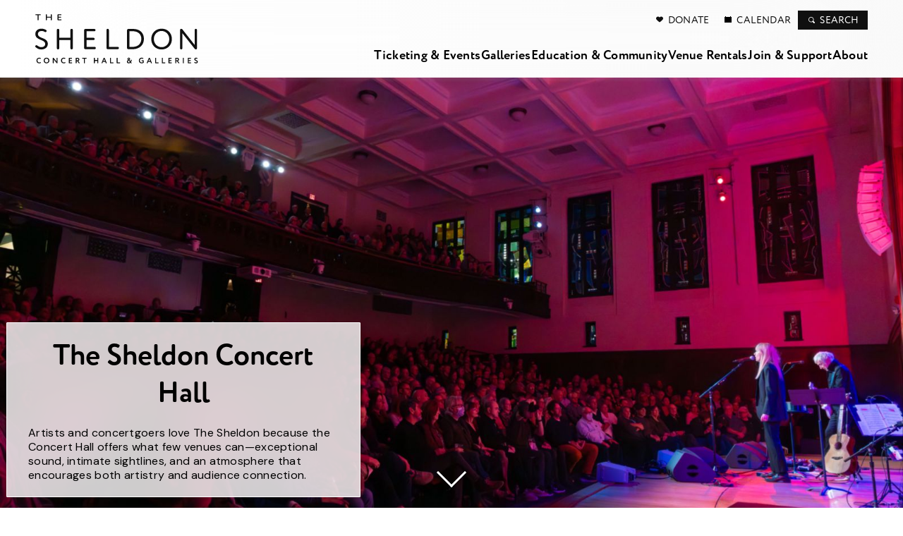

--- FILE ---
content_type: text/html; charset=UTF-8
request_url: https://www.thesheldon.org/events/pedrito-martinez/events
body_size: 6787
content:
<!doctype html>
<!--[if lt IE 7 ]><html lang="en" class="no-js ie6 ie"><![endif]-->
<!--[if IE 7 ]><html lang="en" class="no-js ie7 ie"><![endif]-->
<!--[if (gt IE 9)|!(IE)]><!-->
<html lang="en" class="no-js">
<!--<![endif]-->

<head>
    <script>
    if ( /*@cc_on!@*/ false) {
        document.documentElement.className += ' ie10';
    }
    //detect ie11 by CSS Capability Testing
    if ('msTextCombineHorizontal' != undefined) {

        //add class if userAgent isn't Chrome or Safari
        var ua = navigator.userAgent;
        var chromesafari_check = new RegExp("Safari");
        if (chromesafari_check.exec(ua) != null) {
            var isMSIE = false;
        } else {
            var isMSIE = true;
        }

        if (isMSIE) {
            document.documentElement.className += ' ie11';
        }
    }
    </script>
    <meta charset="utf-8">
    <meta http-equiv="X-UA-Compatible" content="IE=edge">
    <title>Ticketing & Events | The Sheldon</title>

    
<meta name="keywords" content="" />
	<meta name="description" content="" />
	<meta name="author" content="The Sheldon" />
		<meta property="og:title" content="Ticketing & Events | The Sheldon" />
		<meta property="og:description" content="" />
		<meta property="og:type" content="website" />
		<meta property="og:url" content="https://www.thesheldon.org/events/pedrito-martinez/events" />
		<meta property="og:image:width" content="352"/>
		<meta property="og:image:height" content="352"/>
		<meta property="og:image" content="https://www.thesheldon.org/assets/img/default_spotlight-f830cce2fd.png" />
		<meta property="thumbnail" content="https://www.thesheldon.org/assets/img/default_thumb-18eb5288a1.png" />
		<meta name="twitter:card" content="summary" />
		<meta name="twitter:site" content="@" />
		<meta name="twitter:title" content="Ticketing & Events | The Sheldon" />
		<meta name="twitter:description" content="" />
		<meta name="twitter:image" content="https://www.thesheldon.org/assets/img/default_thumb-18eb5288a1.png" />
		
		<meta name="viewport" content="width=1200" />


    <link rel="shortcut icon" href="/favicon.ico">
        <link rel="apple-touch-icon" href="/apple-touch-icon.png">
            <link rel="stylesheet" media="screen" href="/assets-hybrid-framework--modular-js/production/286a4e05cd/css/hybrid_framework.css">
            					<link rel="stylesheet" media="screen" href="/assets-hybrid-framework--modular-js/production/286a4e05cd/css/panels-v2.css">
		    <link rel="stylesheet" media="screen" href="https://www.thesheldon.org/assets/production/7205fc6a8f/css/style.css">
        
    <link rel="stylesheet" media="print" href="https://www.thesheldon.org/assets/production/7205fc6a8f/css/print.css">
        <script>
    var BASE_URL = "https://www.thesheldon.org/";
    var APPLICATION_URL = "https://www.thesheldon.org/";
    var S3_BUCKET = "thesheldon";
    var SHOWTIME_TRANSLATION_ID = "engUS";
    var FRAMEWORK_ASSETS_PATH = "91273917cc";
    var FRAMEWORK_JS_PATH = "/assets-hybrid-framework--modular-js/production/286a4e05cd/js/app.optimized";
    var FRAMEWORK_PATH_TO_JS = "/assets-hybrid-framework--modular-js/production/286a4e05cd/js";
    var SITE_S3_URL = "https://www.thesheldon.org/assets/production/7205fc6a8f/";
        var ADMIN_S3_URL = "/assets-showtime/production/9f38887ac5/";
        var _sf_startpt = (new Date()).getTime();
    </script>

        <script src="https://www.thesheldon.org/assets/production/7205fc6a8f/js/libs/layout.engine.min.js"></script>
    
        <script src="https://www.thesheldon.org/assets/production/7205fc6a8f/js/libs/modernizr.min.js"></script>
    
        
        
<style>
  @import url(https://fonts.googleapis.com/css?family=Open+Sans:400,600,700:latin);
  @import url(https://fonts.googleapis.com/css?family=Open+Sans:400,600,700:latin);
</style>

    
    
    <script>
	var firstViewport = document.getElementsByName("viewport")[0];
	document.head.removeChild(firstViewport);
</script>
<meta id="variable-viewport" name="viewport" content="width=device-width, initial-scale=1">

	<link rel="stylesheet" href="https://cdnjs.cloudflare.com/ajax/libs/font-awesome/6.4.2/css/all.min.css" integrity="sha512-z3gLpd7yknf1YoNbCzqRKc4qyor8gaKU1qmn+CShxbuBusANI9QpRohGBreCFkKxLhei6S9CQXFEbbKuqLg0DA==" crossorigin="anonymous" referrerpolicy="no-referrer" />

</head>
<body id="pages" class="pedrito-martinez events is-panel-page panel-system">
			
<div class="accessibility_links" style="width: 0px;height: 0;overflow: hidden;" role="complementary" aria-label="Accessibility Toolbar" data-options="default">
	<ul>
		<li><a id="skip_link" class="skip_link" href="#content">Skip to content</a></li>
		<li><a href="/accessibility">Accessibility</a></li>
		<li><a href="/events">Buy Tickets</a></li>
		<li><a href="/search">Search</a></li>
	</ul>
</div>
	<div id="container">
		
		<div id="layout">
		
		    <header class="header clearfix">
		    			    	<div class="header_wrapper">
    <div class="header_inner clearfix">
        <div class="logo">
			<a href="https://www.thesheldon.org/" title="The Sheldon">The Sheldon</a>
	</div>        <div class='nav_toolbar_wrapper'>
            <div class='toolbar'>
                <div class='links'>
                                        <a href="https://www.thesheldon.org/join-support/donate" class="toolbar_button" title="Donate">Donate</a><a href="https://www.thesheldon.org/events" class="toolbar_button" title="Calendar">Calendar</a>                                    <button class="search-trigger" aria-expanded="false" aria-label="Open Search Form"><span class="icon"><svg xmlns="http://www.w3.org/2000/svg" width="9" height="9" viewBox="0 0 9 9" fill="none">
<path d="M3.7538 7.50604C4.38193 7.50604 5.00857 7.34927 5.57295 7.03725L7.23275 8.69695C7.63683 9.10102 8.29328 9.10102 8.69694 8.69695C9.10102 8.29289 9.10102 7.63647 8.69694 7.23284L7.03854 5.57454C7.34401 5.02432 7.50838 4.40183 7.50838 3.75441C7.50838 2.75107 7.11745 1.80848 6.4094 1.09892C5.69984 0.389401 4.75716 0 3.75377 0C2.75038 0 1.80774 0.390911 1.09814 1.09892C-0.366047 2.56303 -0.366047 4.94384 1.09814 6.40838C1.82944 7.13964 2.79138 7.50633 3.75377 7.50633L3.7538 7.50604ZM1.64842 1.64787C2.21029 1.08603 2.95875 0.775522 3.7538 0.775522C4.54885 0.775522 5.29729 1.08502 5.85919 1.64787C6.42106 2.20972 6.73158 2.95814 6.73158 3.75314C6.73158 4.54816 6.42207 5.29655 5.86019 5.85842C4.69907 7.01948 2.81001 7.01948 1.64985 5.85842C0.48873 4.69736 0.48873 2.80839 1.64985 1.6469L1.64842 1.64787Z" fill="white"/>
</svg></span><span class="text open">Search</span><span class="text close">Close</span></button>
                </div>
                
            </div>
            	

<button id="nav-toggle" aria-expanded="false" aria-label="Toggle Navigation">
	<span class="top"></span>
	<span class="mid"></span>
	<span class="mid2"></span>
	<span class="bottom"></span>
</button>

<div class="nav_wrapper">
	<nav class="main_nav" data-options="default">
		<div class='form_wrapper search-mobile'>
<form action="https://www.thesheldon.org/search" id="cse-search-box-mobile">
    <div>
        <label class="hidden" for="search_field">Search Events and Keywords</label>
        <input id="search_field" type="text" name="term" size="31" aria-label="Search Events and Keywords" placeholder="Search Events and Keywords"/>
        <button type="submit" title='submit'><svg xmlns="http://www.w3.org/2000/svg" width="9" height="9" viewBox="0 0 9 9" fill="none">
<path d="M3.7538 7.50604C4.38193 7.50604 5.00857 7.34927 5.57295 7.03725L7.23275 8.69695C7.63683 9.10102 8.29328 9.10102 8.69694 8.69695C9.10102 8.29289 9.10102 7.63647 8.69694 7.23284L7.03854 5.57454C7.34401 5.02432 7.50838 4.40183 7.50838 3.75441C7.50838 2.75107 7.11745 1.80848 6.4094 1.09892C5.69984 0.389401 4.75716 0 3.75377 0C2.75038 0 1.80774 0.390911 1.09814 1.09892C-0.366047 2.56303 -0.366047 4.94384 1.09814 6.40838C1.82944 7.13964 2.79138 7.50633 3.75377 7.50633L3.7538 7.50604ZM1.64842 1.64787C2.21029 1.08603 2.95875 0.775522 3.7538 0.775522C4.54885 0.775522 5.29729 1.08502 5.85919 1.64787C6.42106 2.20972 6.73158 2.95814 6.73158 3.75314C6.73158 4.54816 6.42207 5.29655 5.86019 5.85842C4.69907 7.01948 2.81001 7.01948 1.64985 5.85842C0.48873 4.69736 0.48873 2.80839 1.64985 1.6469L1.64842 1.64787Z" fill="white"/>
</svg></button>
    </div>
</form>
</div>		<ul>
								<li class="page_22 has-sub ">
				<a href="https://www.thesheldon.org/events" class="page_22 active">Ticketing & Events</a>						<button class="close-button level-1" data-level="level-1" aria-label="Toggle Ticketing & Events Sub Menu" aria-expanded="false"></button>
						<div class="nav_sub">
							<ul class="level_2">
																	<li class="">
										<a href="https://www.thesheldon.org/events" class="page_38">Event Calendar</a>																			</li>
																	<li class="">
										<a href="https://www.thesheldon.org/events/group-tickets" class="page_40">Group Tickets</a>																			</li>
																	<li class="">
										<a href="https://www.thesheldon.org/events/ticketing-faqs" class="page_72">Ticketing FAQs</a>																			</li>
																	<li class="">
										<a href="https://www.thesheldon.org/events/know-before-you-go" class="page_79">Know Before You Go</a>																			</li>
															</ul>
						</div>
									</li>
				<li class="delimiter"></li>
									<li class="page_41 has-sub ">
				<a href="https://www.thesheldon.org/sheldon-galleries" class="page_41">Galleries</a>						<button class="close-button level-1" data-level="level-1" aria-label="Toggle Galleries Sub Menu" aria-expanded="false"></button>
						<div class="nav_sub">
							<ul class="level_2">
																	<li class="">
										<a href="https://www.thesheldon.org/sheldon-galleries/about-our-galleries" class="page_42">About our Galleries</a>																			</li>
															</ul>
						</div>
									</li>
				<li class="delimiter"></li>
									<li class="page_45 has-sub ">
				<a href="https://www.thesheldon.org/education-community" class="page_45">Education & Community</a>						<button class="close-button level-1" data-level="level-1" aria-label="Toggle Education & Community Sub Menu" aria-expanded="false"></button>
						<div class="nav_sub">
							<ul class="level_2">
																	<li class="">
										<a href="https://www.thesheldon.org/education-community/educational-concerts" class="page_46">Educational Concerts</a>																			</li>
																	<li class="has-third-level">
										<a href="https://www.thesheldon.org/education-community/all-star-chorus" class="page_47">All-Star Chorus</a>																					<button class="close-button level-2" data-level="level-2" aria-label="Toggle All-Star Chorus Sub Menu" aria-expanded="false"></button>
											<ul class="level_3">  
																									<li><a href="https://www.thesheldon.org/education-community/all-star-chorus/chorus" class="page_83">All-Star Chorus Donations</a></li>
																							</ul>
																			</li>
																	<li class="has-third-level">
										<a href="https://www.thesheldon.org/education-community/steam-for-your-school" class="page_48">STEAM For Your School</a>																					<button class="close-button level-2" data-level="level-2" aria-label="Toggle STEAM For Your School Sub Menu" aria-expanded="false"></button>
											<ul class="level_3">  
																									<li><a href="https://www.thesheldon.org/education-community/steam-for-your-school/solid" class="page_73">SOLID</a></li>
																									<li><a href="https://www.thesheldon.org/education-community/steam-for-your-school/sheldon-sound-studio" class="page_74">Sheldon Sound Studio</a></li>
																							</ul>
																			</li>
																	<li class="">
										<a href="https://www.thesheldon.org/education-community/replay-instrument-donation" class="page_49">REPLAY: Instrument Donation</a>																			</li>
																	<li class="has-third-level">
										<a href="https://www.thesheldon.org/education-community/community" class="page_50">Community</a>																					<button class="close-button level-2" data-level="level-2" aria-label="Toggle Community Sub Menu" aria-expanded="false"></button>
											<ul class="level_3">  
																									<li><a href="https://www.thesheldon.org/education-community/community/booklist" class="page_76">Book List</a></li>
																							</ul>
																			</li>
															</ul>
						</div>
									</li>
				<li class="delimiter"></li>
									<li class="page_51 has-sub ">
				<a href="https://www.thesheldon.org/venue-rentals" class="page_51">Venue Rentals</a>						<button class="close-button level-1" data-level="level-1" aria-label="Toggle Venue Rentals Sub Menu" aria-expanded="false"></button>
						<div class="nav_sub">
							<ul class="level_2">
																	<li class="">
										<a href="https://www.thesheldon.org/venue-rentals/our-spaces" class="page_52">Our Spaces</a>																			</li>
																	<li class="">
										<a href="https://www.thesheldon.org/venue-rentals/request-forms" class="page_53">Request Form</a>																			</li>
															</ul>
						</div>
									</li>
				<li class="delimiter"></li>
									<li class="page_54 has-sub ">
				<a href="https://www.thesheldon.org/join-support" class="page_54">Join & Support</a>						<button class="close-button level-1" data-level="level-1" aria-label="Toggle Join & Support Sub Menu" aria-expanded="false"></button>
						<div class="nav_sub">
							<ul class="level_2">
																	<li class="">
										<a href="https://www.thesheldon.org/join-support/donate" class="page_55">Make A Gift</a>																			</li>
																	<li class="">
										<a href="https://www.thesheldon.org/join-support/ways-to-give" class="page_56">Ways To Give</a>																			</li>
																	<li class="">
										<a href="https://www.thesheldon.org/join-support/donor-benefits" class="page_57">Donor Benefits</a>																			</li>
																	<li class="has-third-level">
										<a href="https://www.thesheldon.org/join-support/volunteer-opportunities" class="page_58">Volunteer Opportunities</a>																					<button class="close-button level-2" data-level="level-2" aria-label="Toggle Volunteer Opportunities Sub Menu" aria-expanded="false"></button>
											<ul class="level_3">  
																									<li><a href="https://www.thesheldon.org/join-support/volunteer-opportunities/volunteer-application" class="page_80">Volunteer Application</a></li>
																							</ul>
																			</li>
																	<li class="">
										<a href="https://www.thesheldon.org/join-support/corporate-partnerships" class="page_81">Corporate Partnerships</a>																			</li>
															</ul>
						</div>
									</li>
				<li class="delimiter"></li>
									<li class="page_59 has-sub ">
				<a href="https://www.thesheldon.org/about" class="page_59">About</a>						<button class="close-button level-1" data-level="level-1" aria-label="Toggle About Sub Menu" aria-expanded="false"></button>
						<div class="nav_sub">
							<ul class="level_2">
																	<li class="">
										<a href="https://www.thesheldon.org/about/mission" class="page_60">Mission </a>																			</li>
																	<li class="">
										<a href="https://www.thesheldon.org/about/our-history" class="page_61">Our History</a>																			</li>
																	<li class="has-third-level">
										<a href="https://www.thesheldon.org/about/our-leadership" class="page_63">Our Leadership</a>																					<button class="close-button level-2" data-level="level-2" aria-label="Toggle Our Leadership Sub Menu" aria-expanded="false"></button>
											<ul class="level_3">  
																									<li><a href="https://www.thesheldon.org/about/our-leadership/the-sheldon-arts-foundation-board" class="page_77">The Sheldon Arts Foundation Board</a></li>
																									<li><a href="https://www.thesheldon.org/about/our-leadership/our-staff" class="page_78">Our Staff</a></li>
																							</ul>
																			</li>
																	<li class="">
										<a href="https://www.thesheldon.org/about/contact-us" class="page_64">Contact Us</a>																			</li>
															</ul>
						</div>
									</li>
				<li class="delimiter"></li>
							</ul>
		<button class="search-trigger search-trigger-fixed" aria-expanded="false" aria-label="Open Search Form"><span class="icon"><svg xmlns="http://www.w3.org/2000/svg" width="9" height="9" viewBox="0 0 9 9" fill="none">
<path d="M3.7538 7.50604C4.38193 7.50604 5.00857 7.34927 5.57295 7.03725L7.23275 8.69695C7.63683 9.10102 8.29328 9.10102 8.69694 8.69695C9.10102 8.29289 9.10102 7.63647 8.69694 7.23284L7.03854 5.57454C7.34401 5.02432 7.50838 4.40183 7.50838 3.75441C7.50838 2.75107 7.11745 1.80848 6.4094 1.09892C5.69984 0.389401 4.75716 0 3.75377 0C2.75038 0 1.80774 0.390911 1.09814 1.09892C-0.366047 2.56303 -0.366047 4.94384 1.09814 6.40838C1.82944 7.13964 2.79138 7.50633 3.75377 7.50633L3.7538 7.50604ZM1.64842 1.64787C2.21029 1.08603 2.95875 0.775522 3.7538 0.775522C4.54885 0.775522 5.29729 1.08502 5.85919 1.64787C6.42106 2.20972 6.73158 2.95814 6.73158 3.75314C6.73158 4.54816 6.42207 5.29655 5.86019 5.85842C4.69907 7.01948 2.81001 7.01948 1.64985 5.85842C0.48873 4.69736 0.48873 2.80839 1.64985 1.6469L1.64842 1.64787Z" fill="white"/>
</svg></span></button>
					<div class='mobile_toolbar'>
				<div class='links'>
                    <a href="https://www.thesheldon.org/join-support/donate" class="mobile_toolbar_button" title="Donate">Donate</a><a href="https://www.thesheldon.org/events" class="mobile_toolbar_button" title="Calendar">Calendar</a>                </div>
			</div>
			</nav>
</div>        </div>
    </div>
</div>
<!-- Search Placeholder -->
<div class="search_wrapper">
<div class="chsearch-app" data-options="default">
</div>
<template id="search_events_template">
    <div class="showtime-search-instant-result">
        <div class="event_list">
            <div class="eventItem entry small clearfix">
                <div class="thumb">
                    <a :href="data.full_url" :title="'More Info for ' + decodeURI(data.name)" tabindex="-1">
                        <img :src="data.image" v-if="data.image" :alt="'More Info for ' + decodeURI(data.name)"/>
                        <img v-else src="https://www.thesheldon.org/assets/img/default_thumb-18eb5288a1.png" :alt="'More Info for ' + decodeURI(data.name)"/>
                    </a>
                </div>
                <div class="info clearfix">
                    <div class="date" v-html="data.date_string"></div>
                    <div class="presented-by" v-if="data.presented_by" v-html="data.presented_by"></div>
                    <div class="h3 title">
                        <a :href="data.full_url" title="More Info">{{decodeURI(data.name)}}</a>
                    </div>
                    <div class="tagline" v-html="data.tagline"></div>
                    <div class="meta">
                        <div class="h5 location">
                            {{data.venue}}
                        </div>
                    </div>
                                        <div class="buttons" v-if="data.ticket_link_accessible && data.ticket_more_info && !data.fevo_ticket" v-html="data.ticket_link_accessible + data.ticket_more_info"></div>
                    <div class="buttons" v-if="data.fevo_ticket && data.ticket_more_info" v-html="data.fevo_ticket + data.ticket_more_info"></div>
                </div>
                <div class="buttons" v-if="data.ticket_link_accessible && data.ticket_more_info && !data.fevo_ticket" v-html="data.ticket_link_accessible + data.ticket_more_info"></div>
                <div class="buttons" v-if="data.fevo_ticket && data.ticket_more_info" v-html="data.fevo_ticket + data.ticket_more_info"></div>
            </div>
        </div>
    </div>
</template><template id="search_news_template">
    <div class="showtime-search-instant-result">
        <div class="spotlight content_item">
            <div class="list">
                <div class="entry">
                    <div class="info">
                        <div class="date" v-html="data.date_string"></div>
                        <h3 class="title">
                            <a :href="data.full_url" :title="decodeURI(data.name)">{{decodeURI(data.name)}}</a>
                        </h3>
                        <div class="teaser" v-html="data.teaser"></div>
                        <a :href="data.full_url" class="more button" :title="'More Info on '+decodeURI(data.name)">
                            More Info
                        </a>
                    </div>
                </div>
            </div>
        </div>
    </div>
</template><template id="search_pages_template">
<div class="showtime-search-instant-result">
        <div class="spotlight content_item">
            <div class="list">
                <div class="entry">
                    <div class="info">
                        <h3 class="title">
                            <a :href="data.full_url" :title="decodeURI(data.name)">{{decodeURI(data.name)}}</a>
                        </h3>
                        <a :href="data.full_url" class="spot-button button" :title="decodeURI(data.name)">
                            More Info
                        </a>
                    </div>
                </div>
            </div>
        </div>
    </div>
</template><template id="search_venues_template">
    <div class="showtime-search-instant-result">
        <div class="spotlight content_item">
            <div class="list">
                <div class="entry">
                    <div class="info">
                        <h3 class="title">
                            <a :href="data.full_url" :title="decodeURI(data.name)">{{decodeURI(data.name)}}</a>
                        </h3>
                        <a :href="data.full_url" class="spot-button button" :title="decodeURI(data.name)">
                            More Info
                        </a>
                    </div>
                </div>
            </div>
        </div>
    </div>
</template><template id="search_other_template">
    <div class="showtime-search-instant-result">
        <div class="spotlight content_item">
            <div class="list">
                <div class="entry">
                    <div class="info">
                        <h3 class="title">
                            <a :href="data.full_url" :title="decodeURI(data.name)">{{decodeURI(data.name)}}</a>
                        </h3>
                        <a :href="data.full_url" class="spot-button button" :title="decodeURI(data.name)">
                            More Info
                        </a>
                    </div>
                </div>
            </div>
        </div>
    </div>
</template></div>
		    </header>
			
		   <div id="content" class="clearfix panel_style option-1 " role="main" tabindex="0" aria-label="Main Content">

			    <div class="full hybrid">
	<div class="full_column panel-page-area">
				<div class='card content_item' id='card_137'><div class="cards" data-options-layout="intro" data-options-style="default"  data-intro-style="default">		<div class="entry">
			<div class="thumb"  style="background-image:url(https://www.thesheldon.org/assets/img/DSC01718-Enhanced-NR-62b582d70b.jpg);" ><div class="logo"><img src="https://www.thesheldon.org/assets/img/DSC01718-Enhanced-NR-62b582d70b.jpg" alt="" /></div></div>							<div class="info">
					<div class="body"><h2>The Sheldon Concert Hall</h2>

<p>Artists and concertgoers love The Sheldon because the Concert Hall&nbsp;offers what few venues can&mdash;exceptional sound, intimate sightlines, and an atmosphere that encourages both artistry and audience connection.</p>
</div>				</div>
					</div>
			<button aria-label="Move on to next panel" class="scrolldown"></button>
</div></div>	</div>
</div>			    <button aria-label="Back to Top" class="back-to-top">
					<span class="icon">
											</span>
					<span class="text">Top</span>
			    </button>
		    </div>
		    <footer class="footer">
					<div class="sponsor-wrapper">
	<div class='sponsors'>
		<div class='sponsors_inner splide' data-options='carousel'> 
			<div class='splide__track'>
				<div class='splide__list'>
					<div class="splide__slide"><a href="https://www.thesheldon.org/#" class="sponsor_item" title="MAC"><img src="https://www.thesheldon.org/assets/img/maclogo-tag-vert-035130e8c4.jpg" alt="" /></a></div><div class="splide__slide"><a href="https://www.thesheldon.org/#" class="sponsor_item" title="Edward Jones"><img src="https://www.thesheldon.org/assets/img/DES-12359-N-us-gray-on-yellow-primary-be8a7779ec.png" alt="" /></a></div><div class="splide__slide"><img src="https://www.thesheldon.org/assets/img/Engelhardt-Family-Foundation-logos-e1704310434759-300x162-fa966b94a3.png" alt="" /></div><div class="splide__slide"><img src="https://www.thesheldon.org/assets/img/Saigh-logo-smaller-5302f809f4.png" alt="" /></div><div class="splide__slide"><a href="https://www.thesheldon.org/#" class="sponsor_item" title="Rubin Brown"><img src="https://www.thesheldon.org/assets/img/og-a02468592b.png" alt="" /></a></div><div class="splide__slide"><a href="https://www.thesheldon.org/#" class="sponsor_item" title="NEA"><img src="https://www.thesheldon.org/assets/img/a250lockups_print_nea_horizontal-5bdefc1ad1.png" alt="" /></a></div><div class="splide__slide"><a href="https://www.thesheldon.org/#" class="sponsor_item" title="Ameren"><img src="https://www.thesheldon.org/assets/img/Ameren-logo-90e1cf29c6.jpg" alt="" /></a></div><div class="splide__slide"><a href="https://www.thesheldon.org/#" class="sponsor_item" title="Whitaker Foundation"><img src="https://www.thesheldon.org/assets/img/1c4db08c14cf6c147317b2967fd99c58-ba2ca952d2.png" alt="" /></a></div><div class="splide__slide"><a href="https://www.thesheldon.org/#" class="sponsor_item" title="ARPA for the Arts"><img src="https://www.thesheldon.org/assets/img/ARPA_For_The_Arts_Logo_Black-372df4292d.png" alt="" /></a></div><div class="splide__slide"><a href="https://www.thesheldon.org/#" class="sponsor_item" title="Steward Family Foundation"><img src="https://www.thesheldon.org/assets/img/NEW-Steward-Family-Foundation-Logo-24e1461754.png" alt="" /></a></div>				</div>
			</div>
			<button class="splide__toggle" type="button">
				<span class="splide__toggle__play"></span>
				<span class="splide__toggle__pause"></span>
			</button>
		</div>
	</div>
	</div>
<div class="footer_holder clearfix">
	<div class="footer_nav">
		<ul>
											<li class="page_22 has-sub ">
						<a href="https://www.thesheldon.org/events" class="page_22 active">Ticketing & Events</a>							<div class="nav_sub">
								<ul>
																			<li>
											<a href="https://www.thesheldon.org/events" class="page_38">Event Calendar</a>										</li>
																			<li>
											<a href="https://www.thesheldon.org/events/group-tickets" class="page_40">Group Tickets</a>										</li>
																			<li>
											<a href="https://www.thesheldon.org/events/ticketing-faqs" class="page_72">Ticketing FAQs</a>										</li>
																			<li>
											<a href="https://www.thesheldon.org/events/know-before-you-go" class="page_79">Know Before You Go</a>										</li>
																	</ul>
							</div>
												<span class='subNav_toggle'><svg aria-hidden='true' width="11" height="11" viewBox="0 0 11 11" fill="none" xmlns="http://www.w3.org/2000/svg">
<path d="M3.14282 9.95215L7.5952 5.49977L3.14282 1.04739" stroke="white" stroke-width="1.04762"/>
</svg>
</span>
					</li>
												<li class="page_41 has-sub ">
						<a href="https://www.thesheldon.org/sheldon-galleries" class="page_41">Galleries</a>							<div class="nav_sub">
								<ul>
																			<li>
											<a href="https://www.thesheldon.org/sheldon-galleries/about-our-galleries" class="page_42">About our Galleries</a>										</li>
																	</ul>
							</div>
												<span class='subNav_toggle'><svg aria-hidden='true' width="11" height="11" viewBox="0 0 11 11" fill="none" xmlns="http://www.w3.org/2000/svg">
<path d="M3.14282 9.95215L7.5952 5.49977L3.14282 1.04739" stroke="white" stroke-width="1.04762"/>
</svg>
</span>
					</li>
												<li class="page_45 has-sub ">
						<a href="https://www.thesheldon.org/education-community" class="page_45">Education & Community</a>							<div class="nav_sub">
								<ul>
																			<li>
											<a href="https://www.thesheldon.org/education-community/educational-concerts" class="page_46">Educational Concerts</a>										</li>
																			<li>
											<a href="https://www.thesheldon.org/education-community/all-star-chorus" class="page_47">All-Star Chorus</a>										</li>
																			<li>
											<a href="https://www.thesheldon.org/education-community/steam-for-your-school" class="page_48">STEAM For Your School</a>										</li>
																			<li>
											<a href="https://www.thesheldon.org/education-community/replay-instrument-donation" class="page_49">REPLAY: Instrument Donation</a>										</li>
																			<li>
											<a href="https://www.thesheldon.org/education-community/community" class="page_50">Community</a>										</li>
																	</ul>
							</div>
												<span class='subNav_toggle'><svg aria-hidden='true' width="11" height="11" viewBox="0 0 11 11" fill="none" xmlns="http://www.w3.org/2000/svg">
<path d="M3.14282 9.95215L7.5952 5.49977L3.14282 1.04739" stroke="white" stroke-width="1.04762"/>
</svg>
</span>
					</li>
												<li class="page_51 has-sub ">
						<a href="https://www.thesheldon.org/venue-rentals" class="page_51">Venue Rentals</a>							<div class="nav_sub">
								<ul>
																			<li>
											<a href="https://www.thesheldon.org/venue-rentals/our-spaces" class="page_52">Our Spaces</a>										</li>
																			<li>
											<a href="https://www.thesheldon.org/venue-rentals/request-forms" class="page_53">Request Form</a>										</li>
																	</ul>
							</div>
												<span class='subNav_toggle'><svg aria-hidden='true' width="11" height="11" viewBox="0 0 11 11" fill="none" xmlns="http://www.w3.org/2000/svg">
<path d="M3.14282 9.95215L7.5952 5.49977L3.14282 1.04739" stroke="white" stroke-width="1.04762"/>
</svg>
</span>
					</li>
												<li class="page_54 has-sub ">
						<a href="https://www.thesheldon.org/join-support" class="page_54">Join & Support</a>							<div class="nav_sub">
								<ul>
																			<li>
											<a href="https://www.thesheldon.org/join-support/donate" class="page_55">Make A Gift</a>										</li>
																			<li>
											<a href="https://www.thesheldon.org/join-support/ways-to-give" class="page_56">Ways To Give</a>										</li>
																			<li>
											<a href="https://www.thesheldon.org/join-support/donor-benefits" class="page_57">Donor Benefits</a>										</li>
																			<li>
											<a href="https://www.thesheldon.org/join-support/volunteer-opportunities" class="page_58">Volunteer Opportunities</a>										</li>
																			<li>
											<a href="https://www.thesheldon.org/join-support/corporate-partnerships" class="page_81">Corporate Partnerships</a>										</li>
																	</ul>
							</div>
												<span class='subNav_toggle'><svg aria-hidden='true' width="11" height="11" viewBox="0 0 11 11" fill="none" xmlns="http://www.w3.org/2000/svg">
<path d="M3.14282 9.95215L7.5952 5.49977L3.14282 1.04739" stroke="white" stroke-width="1.04762"/>
</svg>
</span>
					</li>
												<li class="page_59 has-sub ">
						<a href="https://www.thesheldon.org/about" class="page_59">About</a>							<div class="nav_sub">
								<ul>
																			<li>
											<a href="https://www.thesheldon.org/about/mission" class="page_60">Mission </a>										</li>
																			<li>
											<a href="https://www.thesheldon.org/about/our-history" class="page_61">Our History</a>										</li>
																			<li>
											<a href="https://www.thesheldon.org/about/our-leadership" class="page_63">Our Leadership</a>										</li>
																			<li>
											<a href="https://www.thesheldon.org/about/contact-us" class="page_64">Contact Us</a>										</li>
																	</ul>
							</div>
												<span class='subNav_toggle'><svg aria-hidden='true' width="11" height="11" viewBox="0 0 11 11" fill="none" xmlns="http://www.w3.org/2000/svg">
<path d="M3.14282 9.95215L7.5952 5.49977L3.14282 1.04739" stroke="white" stroke-width="1.04762"/>
</svg>
</span>
					</li>
									</ul>
	</div>
	<div class='bottom_footer'>
		<div class="bottom_inner">
			<div class='logo_links'>
				<div class="logo">
			<a href="https://www.thesheldon.org/" title="The Sheldon">The Sheldon</a>
	</div>			</div>
			<div class='contact'>
				<span>Stay Connected</span>
				<div class='footer_address'>
											3648 Washington Boulevard <br>St. Louis, Missouri, 63108<br />
						<span>(314) 533-9900</span>
									</div>
				<div class="social">
					<a href="https://www.facebook.com/thesheldon" title="Facebook" aria-label="Facebook" target="_blank" class="fa-brands fa-facebook-f"></a><a href="https://www.instagram.com/sheldonstl" title="Instagram" aria-label="Instagram" target="_blank" class="fa-brands fa-instagram"></a><a href="@SheldonSTL" title="Youtube" aria-label="Youtube" target="_blank" class="fa-brands fa-youtube"></a>	
				</div>
			</div>
							<div class="faq footer_faqs">
						<div class="dl" data-options="faq_accessible">
					<div class="faq_item_wrapper">
				<div class="faq_list_item faq_question">
					<p>What are your hours of operation?</p>
									</div>
				<div class="faq_answer">
					<div class="cms">
						<p>Administrative Office Hours are Monday - Friday, 9 a.m. - 5 p.m.</p>

<p>Regular Box Office Hours are Monday - Friday, 9 a.m. - 5 p.m. and one hour prior to ticketed start time.</p>

<p>Gallery Hours are Wednesday - Friday, 12 p.m. - 5 p.m., and Saturday 11 a.m. - 3 p.m.</p>

<p>&nbsp;</p>
					</div>
				</div>
			</div>
					<div class="faq_item_wrapper">
				<div class="faq_list_item faq_question">
					<p>Where is parking located?</p>
									</div>
				<div class="faq_answer">
					<div class="cms">
						<p>Parking is available to the west of The Sheldon on Washington Boulevard. Please note: We no longer accept cash payment for parking, credit/debit cards only, please.</p>

<p>Additional parking is available at the Fox Theatre lot and the Fox Theatre parking garage on Washington Boulevard, and at meters along Washington, Olive Street, and North Spring Ave.</p>

<p>Parking is also available at the Scottish Rite garage on Olive on nights when the Fox Theatre has a performance.</p>

<p>Street parking is free after 7 p.m. and on Sundays. Garages and lots are $10-$20&nbsp;and generally take cash-only payments.</p>
					</div>
				</div>
			</div>
					<div class="faq_item_wrapper">
				<div class="faq_list_item faq_question">
					<p>How can I purchase tickets?</p>
									</div>
				<div class="faq_answer">
					<div class="cms">
						<p>MetroTix is The Sheldon&#39;s official ticketing partner. MetroTix is the ONLY online point-of-sale for The Sheldon tickets. You can purchase tickets online at <a href="https://www.metrotix.com/events/venue/sheldon-the">metrotix.com</a>&nbsp;and thesheldon.org. You can purchase tickets by phone by calling MetroTix at 314-534-1111.&nbsp;</p>

<div data-oembed-url="https://www.metrotix.com/events/venue/sheldon-the">
<div>
<div style="left: 0; width: 100%; height: 140px; position: relative;"><iframe allowfullscreen="" src="//if-cdn.com/xksR46Y1?app=1" style="top: 0; left: 0; width: 100%; height: 100%; position: absolute; border: 0;" tabindex="-1"></iframe></div>
</div>
<script async="" charset="utf-8" src="//if-cdn.com/embed.js"></script></div>

<p>&nbsp;</p>
					</div>
				</div>
			</div>
			</div>
				</div>
	 			 	</div>
	</div>
	<div class="global-footer">
		<div class='links'>
				<p>
					Copyright &copy; 2026					The Sheldon Concert Hall and Galleries.
				</p>
				<div class='footer_pages'>
					<a href="https://www.thesheldon.org/sitemap">Site Map</a>					<a href="https://www.thesheldon.org/terms-conditions">Terms & Conditions</a>					<a href="https://www.thesheldon.org/privacy-policy">Privacy Policy</a>					<a href="https://www.thesheldon.org/accessibility">Accessibility</a>				</div>
		</div>
		<a href="http://www.carbonhouse.com" title="a carbonhouse experience" id="carbonhouse" target="_blank">a <span class="carbon">carbon</span><span class="house">house</span> experience</a>	</div>
</div>			</footer>
			
		</div>
		
<script type="application/ld+json">
{
  "@context": "http://schema.org",
  "@type": "Organization",
  "name": "The Sheldon",
  "url": "https://www.thesheldon.org/",
  "sameAs": [
    "https://www.facebook.com/thesheldon", 
"https://www.instagram.com/sheldonstl", 
"@SheldonSTL"  ]
}
</script>

<script>
(function() {
  var loadAlertBar = function loadAlertBar(){		
		var alertMessage = document.getElementById('alertBarMessage');
		
        
		if(alertMessage){
			var alert = document.createElement('div');
			alert.className = 'alertBars';
			alert.innerHTML = '<strong style="color:#063E4B"> '+alertMessage.value+'</strong>';
			alert.style.position = 'fixed';
			alert.style.top = 0;
			alert.style.left = 0;
			alert.style.width = '100%';
			
			alert.style.background = '50px';
			alert.style.borderColor= "rgba(255, 255, 255, 0.5)";
			alert.style.backgroundColor= "#dcecc9";
			alert.style.marginBottom= "0px";
			alert.style.position= "fixed";
			alert.style.width= "100%";
			alert.style.textAlign= "center";
			alert.style.top= "0";
			alert.style.zIndex= "10000";
			alert.style.padding= "10px 35px 10px 14px";
			document.body.appendChild(alert);
		}
	}
   
    var oldonload = window.onload;
   
    var loadFunction = (typeof window.onload != 'function') ?
      loadAlertBar : function() { oldonload(); loadAlertBar();};
    
    window.addEventListener ? 
        window.addEventListener("load",loadFunction,false) : 
        window.attachEvent && window.attachEvent("onload",loadFunction);
  })();

</script>
	</div>
	<script>
		/**
		/* Environemnt set here for javascript app or app.optimized
		 */
		SHOWTIME_ENV = "production";
	</script>
	
            <script src="https://www.thesheldon.org/assets/production/7205fc6a8f/js/dist/production/vendor.production.js"></script>
        <script src="https://www.thesheldon.org/assets/production/7205fc6a8f/js/dist/production/component-vendor.production.js"></script>
        <script src="https://www.thesheldon.org/assets/production/7205fc6a8f/js/dist/production/libs.production.js"></script>
        <script src="https://www.thesheldon.org/assets/production/7205fc6a8f/js/dist/production/site.production.js"></script>
        
    </body>
</html>

--- FILE ---
content_type: text/css
request_url: https://www.thesheldon.org/assets-hybrid-framework--modular-js/production/286a4e05cd/css/hybrid_framework.css
body_size: 10362
content:
html{box-sizing:border-box}*,*::after,*::before{box-sizing:inherit}#venue_widgets_framework .owl-carousel .owl-wrapper:after{display:block;visibility:hidden;clear:both;height:0;line-height:0;content:"."}#venue_widgets_framework .owl-carousel{position:relative;display:none;width:100%;-ms-touch-action:pan-y}#venue_widgets_framework .owl-carousel .owl-wrapper{position:relative;display:none;-webkit-transform:translate3d(0px, 0px, 0px)}#venue_widgets_framework .owl-carousel .owl-wrapper-outer{position:relative;overflow:hidden;width:100%}#venue_widgets_framework .owl-carousel .owl-wrapper-outer.autoHeight{transition:height 500ms ease-in-out}#venue_widgets_framework .owl-carousel .owl-item{float:left}#venue_widgets_framework .owl-controls .owl-page,#venue_widgets_framework .owl-controls .owl-buttons div{cursor:pointer}#venue_widgets_framework .owl-controls{-webkit-user-select:none;-moz-user-select:none;user-select:none;-khtml-user-select:none;-webkit-tap-highlight-color:rgba(0,0,0,0)}#venue_widgets_framework .grabbing{cursor:url(../images/grabbing.png) 8 8,move}#venue_widgets_framework .owl-carousel .owl-wrapper,#venue_widgets_framework .owl-carousel .owl-item{-webkit-transform:translate3d(0, 0, 0);-moz-transform:translate3d(0, 0, 0);-ms-transform:translate3d(0, 0, 0);-webkit-backface-visibility:hidden;-moz-backface-visibility:hidden;-ms-backface-visibility:hidden}#venue_widgets_framework html,#venue_widgets_framework body,#venue_widgets_framework body div,#venue_widgets_framework span,#venue_widgets_framework object,#venue_widgets_framework h1,#venue_widgets_framework h2,#venue_widgets_framework h3,#venue_widgets_framework h4,#venue_widgets_framework h5,#venue_widgets_framework h6,#venue_widgets_framework p,#venue_widgets_framework blockquote,#venue_widgets_framework pre,#venue_widgets_framework abbr,#venue_widgets_framework address,#venue_widgets_framework cite,#venue_widgets_framework code,#venue_widgets_framework del,#venue_widgets_framework dfn,#venue_widgets_framework em,#venue_widgets_framework img,#venue_widgets_framework ins,#venue_widgets_framework kbd,#venue_widgets_framework q,#venue_widgets_framework samp,#venue_widgets_framework small,#venue_widgets_framework strong,#venue_widgets_framework sub,#venue_widgets_framework sup,#venue_widgets_framework var,#venue_widgets_framework b,#venue_widgets_framework i,#venue_widgets_framework dl,#venue_widgets_framework dt,#venue_widgets_framework dd,#venue_widgets_framework ol,#venue_widgets_framework ul,#venue_widgets_framework li,#venue_widgets_framework fieldset,#venue_widgets_framework form,#venue_widgets_framework label,#venue_widgets_framework legend,#venue_widgets_framework table,#venue_widgets_framework caption,#venue_widgets_framework tbody,#venue_widgets_framework tfoot,#venue_widgets_framework thead,#venue_widgets_framework tr,#venue_widgets_framework th,#venue_widgets_framework td,#venue_widgets_framework article,#venue_widgets_framework aside,#venue_widgets_framework figure,#venue_widgets_framework footer,#venue_widgets_framework header,#venue_widgets_framework menu,#venue_widgets_framework nav,#venue_widgets_framework section,#venue_widgets_framework time,#venue_widgets_framework mark,#venue_widgets_framework audio,#venue_widgets_framework video,#venue_widgets_framework details,#venue_widgets_framework summary{width:auto;height:auto;min-height:0;min-width:0;margin:0;padding:0;border:0;background:rgba(0,0,0,0);font-size:100%;font-weight:normal;vertical-align:baseline;letter-spacing:1px;line-height:normal}#venue_widgets_framework html:before,#venue_widgets_framework body:before,#venue_widgets_framework body div:before,#venue_widgets_framework span:before,#venue_widgets_framework object:before,#venue_widgets_framework h1:before,#venue_widgets_framework h2:before,#venue_widgets_framework h3:before,#venue_widgets_framework h4:before,#venue_widgets_framework h5:before,#venue_widgets_framework h6:before,#venue_widgets_framework p:before,#venue_widgets_framework blockquote:before,#venue_widgets_framework pre:before,#venue_widgets_framework abbr:before,#venue_widgets_framework address:before,#venue_widgets_framework cite:before,#venue_widgets_framework code:before,#venue_widgets_framework del:before,#venue_widgets_framework dfn:before,#venue_widgets_framework em:before,#venue_widgets_framework img:before,#venue_widgets_framework ins:before,#venue_widgets_framework kbd:before,#venue_widgets_framework q:before,#venue_widgets_framework samp:before,#venue_widgets_framework small:before,#venue_widgets_framework strong:before,#venue_widgets_framework sub:before,#venue_widgets_framework sup:before,#venue_widgets_framework var:before,#venue_widgets_framework b:before,#venue_widgets_framework i:before,#venue_widgets_framework dl:before,#venue_widgets_framework dt:before,#venue_widgets_framework dd:before,#venue_widgets_framework ol:before,#venue_widgets_framework ul:before,#venue_widgets_framework li:before,#venue_widgets_framework fieldset:before,#venue_widgets_framework form:before,#venue_widgets_framework label:before,#venue_widgets_framework legend:before,#venue_widgets_framework table:before,#venue_widgets_framework caption:before,#venue_widgets_framework tbody:before,#venue_widgets_framework tfoot:before,#venue_widgets_framework thead:before,#venue_widgets_framework tr:before,#venue_widgets_framework th:before,#venue_widgets_framework td:before,#venue_widgets_framework article:before,#venue_widgets_framework aside:before,#venue_widgets_framework figure:before,#venue_widgets_framework footer:before,#venue_widgets_framework header:before,#venue_widgets_framework menu:before,#venue_widgets_framework nav:before,#venue_widgets_framework section:before,#venue_widgets_framework time:before,#venue_widgets_framework mark:before,#venue_widgets_framework audio:before,#venue_widgets_framework video:before,#venue_widgets_framework details:before,#venue_widgets_framework summary:before{display:none}#venue_widgets_framework iframe{min-height:0;min-width:0;margin:0;padding:0;border:0;background:rgba(0,0,0,0);font-size:100%;font-weight:normal;vertical-align:baseline;letter-spacing:1px;line-height:normal}#venue_widgets_framework article,#venue_widgets_framework aside,#venue_widgets_framework figure,#venue_widgets_framework footer,#venue_widgets_framework header,#venue_widgets_framework nav,#venue_widgets_framework section,#venue_widgets_framework details,#venue_widgets_framework summary{display:block;float:none}#venue_widgets_framework a{margin:0;padding:0;font-size:100%;vertical-align:baseline;background:rgba(0,0,0,0);text-decoration:none}#venue_widgets_framework hr{display:block;height:1px;border:0;border-top:1px solid #ccc;border-top-width:1px;border-top-style:solid;border-top-color:#ccc;margin:1em 0;padding:0}#venue_widgets_framework .owl-carousel .owl-wrapper-outer{width:100%}#venue_widgets_framework .owl-next,#venue_widgets_framework .owl-prev{height:auto;overflow:visible;text-indent:0;font-size:100%;width:auto;background:none;transform:rotate(0);padding:0}#venue_widgets_framework .owl-prev{transform:rotate(0);text-align:left}.ir{display:block;text-indent:100%;white-space:nowrap;overflow:hidden;background-repeat:no-repeat;text-align:left;direction:ltr}.hidden{display:none;visibility:hidden}.clearfix{zoom:1}.clearfix:before,.clearfix:after{content:" ";display:block;height:0;visibility:hidden}.clearfix:after{clear:both}.clear{clear:both}.hide_mobile{display:none}@media screen and (min-width: 640px){.hide_mobile{display:block}}.show_mobile{display:block}@media screen and (min-width: 640px){.show_mobile{display:none}}.visuallyhidden{position:absolute !important;clip:rect(1px, 1px, 1px, 1px)}.invisible{visibility:hidden}.widgets_area section{visibility:hidden}.widgets_area #loading_svg{display:block}.widgets_area.isLoaded section{visibility:visible}.widgets_area.isLoaded #loading_svg{display:none}#venue_widgets_framework{display:flex;flex-wrap:wrap;align-items:flex-start;justify-content:flex-start;width:1200px;padding:0;margin:0 auto}#venue_widgets_framework .content_item_sizer{display:none !important;width:400px}@media(max-width: 1200px){#venue_widgets_framework{width:768px;justify-content:space-between}#venue_widgets_framework .content_item_sizer{width:50%}}@media(max-width: 750px){#venue_widgets_framework{width:320px}#venue_widgets_framework .content_item_sizer{width:100%}}#venue_widgets_framework .l-m-venue_widget{position:relative;border-radius:0 0 0 0;margin-bottom:20px;margin-left:calc(20px / 2);margin-right:calc(20px / 2)}#venue_widgets_framework .m-venueframework__header{position:relative;height:40px;width:100%;padding:0;margin:0;border-top-width:0px;border-top-style:solid;border-right-width:0px;border-right-style:solid;border-bottom-width:0px;border-bottom-style:solid;border-left-width:0px;border-left-style:solid;border-radius:inherit;overflow:hidden;zoom:1}#venue_widgets_framework .m-venueframework__header:before,#venue_widgets_framework .m-venueframework__header:after{content:" ";display:block;height:0;visibility:hidden}#venue_widgets_framework .m-venueframework__header:after{clear:both}#venue_widgets_framework .m-venueframework__header-icon{box-sizing:content-box;position:relative;z-index:3;float:left;width:calc(50px - 1px);height:calc(40px - 2px);border-left-style:solid;border-left-width:0;border-top-style:solid;border-top-width:0;border-bottom-style:solid;border-bottom-width:1px}#venue_widgets_framework .m-venueframework__header-icon svg{position:absolute;left:50%;top:50%;transform:translateX(-50%) translateY(-50%);fill-rule:evenodd}#venue_widgets_framework .m-venueframework__header-icon+.m-venueframework__header-text{position:relative;z-index:1;border-top-left-radius:0;float:left;width:calc(100% - (50px + 100px))}#venue_widgets_framework .m-venueframework__header-shadow{position:absolute;z-index:2;top:-2px;left:calc(50px - 5px);width:7px;height:calc((40px - 2px) + 2px);transform:rotate(6.1deg)}#venue_widgets_framework .m-venueframework__header-text{height:inherit;margin:0;padding:0 0 0 19px;border-top-left-radius:10px;border-top-right-radius:10px;font-family:"Open Sans",sans-serif;font-weight:700;font-size:15px;line-height:40px;letter-spacing:.04em;text-overflow:ellipsis;white-space:nowrap;text-transform:uppercase}#venue_widgets_framework .m-venueframework__header-link,#venue_widgets_framework .m-venueframework__header-link:visited{position:relative;display:block;float:right;width:100px;font-family:"Open Sans",sans-serif;font-weight:400;font-size:11px;line-height:40px;text-decoration:none;text-align:center}#venue_widgets_framework .m-venueframework__header-link:hover,#venue_widgets_framework .m-venueframework__header-link:focus,#venue_widgets_framework .m-venueframework__header-link:active,#venue_widgets_framework .m-venueframework__header-link:visited:hover,#venue_widgets_framework .m-venueframework__header-link:visited:focus,#venue_widgets_framework .m-venueframework__header-link:visited:active{text-decoration:none}#venue_widgets_framework .m-venueframework__header-link:before,#venue_widgets_framework .m-venueframework__header-link:visited:before{content:"";display:block;position:absolute;visibility:visible;content:"";left:-1px;top:5px;width:1px;height:calc(40px - 10px)}#venue_widgets_framework .m-venueframework__debug{margin:10px;padding:10px;background:#ffffe0;border:1px solid #efa94a;color:#6d0839;display:inline-block;border-radius:5px;width:calc(100% - 20px);font-family:"Open Sans",sans-serif;font-size:13px}#venue_widgets_framework .m-venueframework__widget-body{position:relative;z-index:4;height:calc(100% - 40px);border-left-style:solid;border-left-width:1px;border-right-style:solid;border-right-width:1px;border-bottom-style:solid;border-bottom-width:1px}#venue_widgets_framework .m-owlcarousel__loop .owl-prev,#venue_widgets_framework .m-owlcarousel__loop .owl-next,#venue_widgets_framework .m-owlcarousel__loop-instagram .owl-prev,#venue_widgets_framework .m-owlcarousel__loop-instagram .owl-next,#venue_widgets_framework .m-owlcarousel__loop-sponsorswide .owl-prev,#venue_widgets_framework .m-owlcarousel__loop-sponsorswide .owl-next,#venue_widgets_framework .m-owlcarousel__loop-calendar .owl-prev,#venue_widgets_framework .m-owlcarousel__loop-calendar .owl-next,#venue_widgets_framework .m-owlcarousel__loop-events .owl-prev,#venue_widgets_framework .m-owlcarousel__loop-events .owl-next{position:absolute;height:110px;top:0}#venue_widgets_framework .m-owlcarousel__loop .owl-prev svg,#venue_widgets_framework .m-owlcarousel__loop-instagram .owl-prev svg,#venue_widgets_framework .m-owlcarousel__loop-sponsorswide .owl-prev svg,#venue_widgets_framework .m-owlcarousel__loop-calendar .owl-prev svg,#venue_widgets_framework .m-owlcarousel__loop-events .owl-prev svg{transform:rotate(180deg) translateX(-50%) translateY(-50%);transform-origin:0 0}#venue_widgets_framework .m-owlcarousel__loop .owl-pagination,#venue_widgets_framework .m-owlcarousel__loop-instagram .owl-pagination,#venue_widgets_framework .m-owlcarousel__loop-sponsorswide .owl-pagination,#venue_widgets_framework .m-owlcarousel__loop-calendar .owl-pagination,#venue_widgets_framework .m-owlcarousel__loop-events .owl-pagination{position:relative;text-align:center;overflow:hidden;left:50%;transform:translateX(-50%)}#venue_widgets_framework .m-owlcarousel__loop .owl-page,#venue_widgets_framework .m-owlcarousel__loop-instagram .owl-page,#venue_widgets_framework .m-owlcarousel__loop-sponsorswide .owl-page,#venue_widgets_framework .m-owlcarousel__loop-calendar .owl-page,#venue_widgets_framework .m-owlcarousel__loop-events .owl-page{display:inline-block;position:relative}#venue_widgets_framework .m-owlcarousel__loop .owl-page span,#venue_widgets_framework .m-owlcarousel__loop-instagram .owl-page span,#venue_widgets_framework .m-owlcarousel__loop-sponsorswide .owl-page span,#venue_widgets_framework .m-owlcarousel__loop-calendar .owl-page span,#venue_widgets_framework .m-owlcarousel__loop-events .owl-page span{display:block;position:relative;width:inherit;cursor:pointer;top:50%;transform:translateY(-50%);transition:all 100ms linear}#venue_widgets_framework .m-owlcarousel__loop .owl-page.active span,#venue_widgets_framework .m-owlcarousel__loop-instagram .owl-page.active span,#venue_widgets_framework .m-owlcarousel__loop-sponsorswide .owl-page.active span,#venue_widgets_framework .m-owlcarousel__loop-calendar .owl-page.active span,#venue_widgets_framework .m-owlcarousel__loop-events .owl-page.active span{cursor:default}#venue_widgets_framework .m-owlcarousel__controls-icon{position:absolute;right:0;top:50%;transform:translateY(-50%);width:26px;height:26px;border-style:solid;border-width:2px;border-radius:52px;font-family:sans-serif;transition:all 100ms linear}#venue_widgets_framework .m-owlcarousel__controls-icon svg{position:relative;left:50%;top:50%;transform:translateX(-50%) translateY(-50%);fill:none;stroke-width:2px;fill-rule:evenodd;transition:all 100ms linear}#venue_widgets_framework .m-venueframework__responsiveimage{width:100%;height:auto}#venue_widgets_framework .m-venueframework__responsiveimage_sponsor{display:block;clear:both;position:relative;margin:0 auto;max-width:calc(100% - 20px);height:auto}#venue_widgets_framework .font_open-sans .m-venueframework__header-text{font-family:"Open Sans",sans-serif;font-weight:700;font-size:15px}#venue_widgets_framework .font_open-sans .m-venueframework__header-link,#venue_widgets_framework .font_open-sans .m-venueframework__header-link:visited{font-family:"Open Sans",sans-serif;font-weight:400;font-size:11px}#venue_widgets_framework .font_open-sans .m-venueframework-linklist__item-title{font-family:"Open Sans",sans-serif;letter-spacing:.03em}#venue_widgets_framework .font_open-sans .m-venueframework-linklist__item-title .m-venueframework__header-text{font-family:"Open Sans",sans-serif;font-weight:700;font-size:15px;letter-spacing:.04em}#venue_widgets_framework .font_open-sans .m-venueframework-linklist__item-title .m-venueframework__header-link,#venue_widgets_framework .font_open-sans .m-venueframework-linklist__item-title .m-venueframework__header-link:visited{font-family:"Open Sans",sans-serif;font-weight:400;font-size:11px}#venue_widgets_framework .font_open-sans .m-venueframework-newswidget__item-title{font-size:16px;font-family:"Open Sans",sans-serif;font-weight:700;letter-spacing:.03em}@media screen and (max-width: 750px){#venue_widgets_framework .font_open-sans .m-venueframework-newswidget__item-title{font-size:calc(16px - 2px)}}#venue_widgets_framework .font_open-sans .m-venueframework-eventslist__info .m-eventItem__title a{font-size:16px;font-family:"Open Sans",sans-serif;font-weight:700;letter-spacing:.03em}@media screen and (max-width: 750px){#venue_widgets_framework .font_open-sans .m-venueframework-eventslist__info .m-eventItem__title a{font-size:calc(16px - 2px)}}#venue_widgets_framework .font_open-sans .m-venueframework-promotionswidget__item-subtitle{font-family:"Open Sans",sans-serif}#venue_widgets_framework .font_open-sans .m-venueframework-promotionswidget__item-title h2{font-family:"Open Sans",sans-serif}#venue_widgets_framework .font_open-sans.l-m-venue_widget__calendarwidget .modal.fade.in h3 a{font-family:"Open Sans",sans-serif;font-size:15px;letter-spacing:.03em}#venue_widgets_framework .font_open-sans.l-m-venue_widget__youtubewidget .title{font-family:"Open Sans",sans-serif}#venue_widgets_framework .font_kadwa_open-sans .m-venueframework__header-text{font-family:"Kadwa",serif;font-weight:700;font-size:15px;letter-spacing:.1em}#venue_widgets_framework .font_kadwa_open-sans .m-venueframework__header-link,#venue_widgets_framework .font_kadwa_open-sans .m-venueframework__header-link:visited{font-family:"Kadwa",serif;font-weight:400;font-size:11px}#venue_widgets_framework .font_kadwa_open-sans .m-venueframework-linklist__item-title{font-family:"Kadwa",serif;letter-spacing:.05em}#venue_widgets_framework .font_kadwa_open-sans .m-venueframework-newswidget__item-title{font-family:"Kadwa",serif;letter-spacing:.05em}@media screen and (max-width: 750px){#venue_widgets_framework .font_kadwa_open-sans .m-venueframework-newswidget__item-title{font-size:calc(16px - 2px)}}#venue_widgets_framework .font_kadwa_open-sans .m-venueframework-eventslist__info .m-eventItem__title a{font-family:"Kadwa",serif;letter-spacing:.05em}@media screen and (max-width: 750px){#venue_widgets_framework .font_kadwa_open-sans .m-venueframework-eventslist__info .m-eventItem__title a{font-size:calc(16px - 2px)}}#venue_widgets_framework .font_kadwa_open-sans .m-venueframework-promotionswidget__item-subtitle{font-family:"Kadwa",serif;letter-spacing:.05em}#venue_widgets_framework .font_kadwa_open-sans .m-venueframework-promotionswidget__item-title h2{font-family:"Kadwa",serif;letter-spacing:.05em}#venue_widgets_framework .font_kadwa_open-sans.l-m-venue_widget__calendarwidget .modal.fade.in h3 a{font-family:"Kadwa",serif;font-size:15px;letter-spacing:.05em}#venue_widgets_framework .font_kadwa_open-sans.l-m-venue_widget__youtubewidget .title{font-family:"Kadwa",serif;letter-spacing:.05em}#venue_widgets_framework .font_oswald_open-sans .m-venueframework__header-text{font-family:"Oswald",sans-serif;font-weight:400;letter-spacing:.1em}#venue_widgets_framework .font_oswald_open-sans .m-venueframework__header-link,#venue_widgets_framework .font_oswald_open-sans .m-venueframework__header-link:visited{font-family:"Open Sans",sans-serif;text-transform:none;letter-spacing:.15em}#venue_widgets_framework .font_oswald_open-sans .m-venueframework-linklist__item-title{font-family:"Oswald",sans-serif;letter-spacing:.05em}#venue_widgets_framework .font_oswald_open-sans .m-venueframework-newswidget__item-title{font-family:"Oswald",sans-serif;letter-spacing:.05em}@media screen and (max-width: 750px){#venue_widgets_framework .font_oswald_open-sans .m-venueframework-newswidget__item-title{font-size:calc(16px - 2px)}}#venue_widgets_framework .font_oswald_open-sans .m-venueframework-newswidget__loop.has_image .m-venueframework-newswidget__item-title{max-height:47px}#venue_widgets_framework .font_oswald_open-sans .m-venueframework-eventslist__info .m-eventItem__title a{font-family:"Oswald",sans-serif;letter-spacing:.05em}@media screen and (max-width: 750px){#venue_widgets_framework .font_oswald_open-sans .m-venueframework-eventslist__info .m-eventItem__title a{font-size:calc(16px - 2px)}}#venue_widgets_framework .font_oswald_open-sans .m-venueframework-promotionswidget__item-subtitle{font-family:"Oswald",sans-serif;letter-spacing:.05em}#venue_widgets_framework .font_oswald_open-sans .m-venueframework-promotionswidget__item-title h2{font-family:"Oswald",sans-serif;letter-spacing:.05em}#venue_widgets_framework .font_oswald_open-sans.l-m-venue_widget__calendarwidget .modal.fade.in h3 a{font-family:"Oswald",sans-serif;font-size:15px;letter-spacing:.05em}#venue_widgets_framework .font_oswald_open-sans.l-m-venue_widget__youtubewidget .title{font-family:"Oswald",sans-serif;letter-spacing:.05em}#venue_widgets_framework .font_teko_open-sans .m-venueframework__header-text{font-family:"Teko",sans-serif;font-weight:500;font-size:18px;letter-spacing:.1em;line-height:47px}#venue_widgets_framework .font_teko_open-sans .m-venueframework__header-link,#venue_widgets_framework .font_teko_open-sans .m-venueframework__header-link:visited{font-family:"Teko",sans-serif;font-weight:500;font-size:13px;letter-spacing:.15em;line-height:calc(40px + 5px)}#venue_widgets_framework .font_teko_open-sans .m-venueframeworklist__item-title{font-family:"Teko",sans-serif;font-size:18px;letter-spacing:.05em;line-height:29px}#venue_widgets_framework .font_teko_open-sans .m-venueframework-newswidget__item-title{font-family:"Teko",sans-serif;font-size:18px;letter-spacing:.05em}@media screen and (max-width: 750px){#venue_widgets_framework .font_teko_open-sans .m-venueframework-newswidget__item-title{font-size:calc(16px - 2px)}}#venue_widgets_framework .font_teko_open-sans .m-venueframework-eventslist__info .m-eventItem__title a{font-family:"Teko",sans-serif;letter-spacing:.05em}@media screen and (max-width: 750px){#venue_widgets_framework .font_teko_open-sans .m-venueframework-eventslist__info .m-eventItem__title a{font-size:calc(16px - 2px)}}#venue_widgets_framework .font_teko_open-sans .m-venueframework-promotionswidget__item-subtitle{font-family:"Teko",sans-serif;letter-spacing:.05em}#venue_widgets_framework .font_teko_open-sans .m-venueframework-promotionswidget__item-title h2{font-family:"Teko",sans-serif;letter-spacing:.05em}#venue_widgets_framework .font_teko_open-sans.l-m-venue_widget__calendarwidget .modal.fade.in h3 a{font-family:"Teko",sans-serif;font-size:18px;letter-spacing:.05em}#venue_widgets_framework .font_teko_open-sans.l-m-venue_widget__youtubewidget .title{font-family:"Teko",sans-serif;font-size:18px;letter-spacing:.05em}#venue_widgets_framework .font_titillium_open-sans .m-venueframework__header-text{font-family:"Titillium Web",sans-serif;font-weight:600;font-size:16px;letter-spacing:.08em}#venue_widgets_framework .font_titillium_open-sans .m-venueframework__header-link,#venue_widgets_framework .font_titillium_open-sans .m-venueframework__header-link:visited{font-family:"Titillium Web",sans-serif;font-weight:600;letter-spacing:.15em}#venue_widgets_framework .font_titillium_open-sans .m-venueframeworklist__item-title{font-family:"Titillium Web",sans-serif;font-size:16px;letter-spacing:.05em}#venue_widgets_framework .font_titillium_open-sans .m-venueframework-newswidget__item-title{font-family:"Titillium Web",sans-serif;font-size:16px;letter-spacing:.05em}@media screen and (max-width: 750px){#venue_widgets_framework .font_titillium_open-sans .m-venueframework-newswidget__item-title{font-size:calc(16px - 2px)}}#venue_widgets_framework .font_titillium_open-sans .m-venueframework-eventslist__info .m-eventItem__title a{font-family:"Titillium Web",sans-serif;letter-spacing:.05em}@media screen and (max-width: 750px){#venue_widgets_framework .font_titillium_open-sans .m-venueframework-eventslist__info .m-eventItem__title a{font-size:calc(16px - 2px)}}#venue_widgets_framework .font_titillium_open-sans .m-venueframework-promotionswidget__item-subtitle{font-family:"Titillium Web",sans-serif;letter-spacing:.05em}#venue_widgets_framework .font_titillium_open-sans .m-venueframework-promotionswidget__item-title h2{font-family:"Titillium Web",sans-serif;letter-spacing:.05em}#venue_widgets_framework .font_titillium_open-sans.l-m-venue_widget__calendarwidget .modal.fade.in h3 a{font-family:"Titillium Web",sans-serif;font-size:16px;letter-spacing:.05em}#venue_widgets_framework .font_titillium_open-sans.l-m-venue_widget__youtubewidget .title{font-family:"Titillium Web",sans-serif;font-size:16px;letter-spacing:.05em}#venue_widgets_framework .font_halant_open-sans .m-venueframework__header-text{font-family:"Halant",serif;font-weight:600;font-size:16px;letter-spacing:.08em;line-height:44px}#venue_widgets_framework .font_halant_open-sans .m-venueframework__header-link,#venue_widgets_framework .font_halant_open-sans .m-venueframework__header-link:visited{font-family:"Halant",serif;font-weight:600}#venue_widgets_framework .font_halant_open-sans .m-venueframeworklist__item-title{font-family:"Halant",serif;font-size:16px;letter-spacing:.03em;line-height:28px}#venue_widgets_framework .font_halant_open-sans .m-venueframework-newswidget__item-title{font-family:"Halant",serif;font-size:16px;letter-spacing:.03em}@media screen and (max-width: 750px){#venue_widgets_framework .font_halant_open-sans .m-venueframework-newswidget__item-title{font-size:calc(16px - 2px)}}#venue_widgets_framework .font_halant_open-sans .m-venueframework-eventslist__info .m-eventItem__title a{font-family:"Halant",serif;letter-spacing:.03em}@media screen and (max-width: 750px){#venue_widgets_framework .font_halant_open-sans .m-venueframework-eventslist__info .m-eventItem__title a{font-size:calc(16px - 2px)}}#venue_widgets_framework .font_halant_open-sans .m-venueframework-promotionswidget__item-subtitle{font-family:"Halant",serif;letter-spacing:.03em}#venue_widgets_framework .font_halant_open-sans .m-venueframework-promotionswidget__item-title h2{font-family:"Halant",serif;letter-spacing:.03em}#venue_widgets_framework .font_halant_open-sans.l-m-venue_widget__calendarwidget .modal.fade.in h3 a{font-family:"Halant",serif;font-size:16px;letter-spacing:.03em}#venue_widgets_framework .font_halant_open-sans.l-m-venue_widget__youtubewidget .title{font-family:"Halant",serif;font-size:16px;letter-spacing:.03em}#venue_widgets_framework .font_work-sans-black-uppercase_open-sans .m-venueframework__header-text{font-family:"Work Sans",serif;font-weight:800;font-size:15px;letter-spacing:0em}#venue_widgets_framework .font_work-sans-black-uppercase_open-sans .m-venueframework__header-link,#venue_widgets_framework .font_work-sans-black-uppercase_open-sans .m-venueframework__header-link:visited{font-family:"Work Sans",serif;font-weight:400;letter-spacing:0em;font-size:13px}#venue_widgets_framework .font_work-sans-black-uppercase_open-sans .m-venueframework-linklist__item-title{font-family:"Work Sans",serif;font-size:17px;letter-spacing:0em}#venue_widgets_framework .font_work-sans-black-uppercase_open-sans .m-venueframework-newswidget__item-title{font-family:"Work Sans",serif;font-size:17px;letter-spacing:0em}@media screen and (max-width: 750px){#venue_widgets_framework .font_work-sans-black-uppercase_open-sans .m-venueframework-newswidget__item-title{font-size:calc(16px - 2px)}}#venue_widgets_framework .font_work-sans-black-uppercase_open-sans .m-venueframework-eventslist__info .m-eventItem__title a{font-family:"Work Sans",serif;letter-spacing:0em}@media screen and (max-width: 750px){#venue_widgets_framework .font_work-sans-black-uppercase_open-sans .m-venueframework-eventslist__info .m-eventItem__title a{font-size:calc(16px - 2px)}}#venue_widgets_framework .font_work-sans-black-uppercase_open-sans .m-venueframework-promotionswidget__item-subtitle{font-family:"Work Sans",serif;letter-spacing:0em}#venue_widgets_framework .font_work-sans-black-uppercase_open-sans .m-venueframework-promotionswidget__item-title h2{font-family:"Work Sans",serif;letter-spacing:0em}#venue_widgets_framework .font_work-sans-black-uppercase_open-sans.l-m-venue_widget__calendarwidget .modal.fade.in h3 a{font-family:"Work Sans",serif;font-size:17px;letter-spacing:0em}#venue_widgets_framework .font_work-sans-black-uppercase_open-sans.l-m-venue_widget__youtubewidget .title{font-family:"Work Sans",serif;font-size:17px;letter-spacing:0em}#venue_widgets_framework .font_raleway-bold_open-sans .m-venueframework__header-text{font-family:"Raleway",sans-serif;font-weight:700;font-size:17px;letter-spacing:.06em}#venue_widgets_framework .font_raleway-bold_open-sans .m-venueframework__header-link,#venue_widgets_framework .font_raleway-bold_open-sans .m-venueframework__header-link:visited{font-family:"Open Sans",sans-serif;font-weight:400;font-size:11px}#venue_widgets_framework .font_raleway-bold_open-sans .m-venueframework-linklist__item-title{font-family:"Raleway",sans-serif;font-size:17px}#venue_widgets_framework .font_raleway-bold_open-sans .m-venueframework-newswidget__item-title{font-family:"Raleway",sans-serif;font-size:17px;letter-spacing:0em}@media screen and (max-width: 750px){#venue_widgets_framework .font_raleway-bold_open-sans .m-venueframework-newswidget__item-title{font-size:calc(16px - 2px)}}#venue_widgets_framework .font_raleway-bold_open-sans .m-venueframework-eventslist__info .m-eventItem__title a{font-family:"Raleway",sans-serif;letter-spacing:0em}@media screen and (max-width: 750px){#venue_widgets_framework .font_raleway-bold_open-sans .m-venueframework-eventslist__info .m-eventItem__title a{font-size:calc(16px - 2px)}}#venue_widgets_framework .font_raleway-bold_open-sans .m-venueframework-promotionswidget__item-subtitle{font-family:"Raleway",sans-serif;letter-spacing:0em}#venue_widgets_framework .font_raleway-bold_open-sans .m-venueframework-promotionswidget__item-title h2{font-family:"Raleway",sans-serif;letter-spacing:0em}#venue_widgets_framework .font_raleway-bold_open-sans.l-m-venue_widget__calendarwidget .modal.fade.in h3 a{font-family:"Raleway",sans-serif;font-size:17px;letter-spacing:0em}#venue_widgets_framework .font_raleway-bold_open-sans.l-m-venue_widget__youtubewidget .title{font-family:"Raleway",sans-serif;font-size:17px;letter-spacing:0em}#venue_widgets_framework .font_raleway-black-uppercase_open-sans .m-venueframework__header-text{font-family:"Raleway",sans-serif;font-weight:900;font-size:16px;text-transform:uppercase}#venue_widgets_framework .font_raleway-black-uppercase_open-sans .m-venueframework__header-link,#venue_widgets_framework .font_raleway-black-uppercase_open-sans .m-venueframework__header-link:visited{font-family:"Raleway",sans-serif;font-weight:400;font-size:11px}#venue_widgets_framework .font_raleway-black-uppercase_open-sans .m-venueframework-linklist__item-title{font-family:"Raleway",sans-serif;font-size:17px;letter-spacing:0em}#venue_widgets_framework .font_raleway-black-uppercase_open-sans .m-venueframework-newswidget__item-title{font-family:"Raleway",sans-serif;font-size:17px;letter-spacing:0em}@media screen and (max-width: 750px){#venue_widgets_framework .font_raleway-black-uppercase_open-sans .m-venueframework-newswidget__item-title{font-size:calc(16px - 2px)}}#venue_widgets_framework .font_raleway-black-uppercase_open-sans .m-venueframework-eventslist__info .m-eventItem__title a{font-family:"Raleway",sans-serif;letter-spacing:0em}@media screen and (max-width: 750px){#venue_widgets_framework .font_raleway-black-uppercase_open-sans .m-venueframework-eventslist__info .m-eventItem__title a{font-size:calc(16px - 2px)}}#venue_widgets_framework .font_raleway-black-uppercase_open-sans .m-venueframework-promotionswidget__item-subtitle{font-family:"Raleway",sans-serif;letter-spacing:0em}#venue_widgets_framework .font_raleway-black-uppercase_open-sans .m-venueframework-promotionswidget__item-title h2{font-family:"Raleway",sans-serif;letter-spacing:0em}#venue_widgets_framework .font_raleway-black-uppercase_open-sans.l-m-venue_widget__calendarwidget .modal.fade.in h3 a{font-family:"Raleway",sans-serif;font-size:17px;letter-spacing:0em}#venue_widgets_framework .font_raleway-black-uppercase_open-sans.l-m-venue_widget__youtubewidget .title{font-family:"Raleway",sans-serif;font-size:17px;letter-spacing:0em}#venue_widgets_framework .font_raleway-medium-uppercase_open-sans .m-venueframework__header-text{font-family:"Raleway",sans-serif;font-weight:500;font-size:17px;text-transform:uppercase}#venue_widgets_framework .font_raleway-medium-uppercase_open-sans .m-venueframework__header-link,#venue_widgets_framework .font_raleway-medium-uppercase_open-sans .m-venueframework__header-link:visited{font-family:"Raleway",sans-serif;font-weight:400;font-size:11px}#venue_widgets_framework .font_raleway-medium-uppercase_open-sans .m-venueframework-linklist__item-title{font-family:"Raleway",sans-serif;font-size:17px;letter-spacing:0em}#venue_widgets_framework .font_raleway-medium-uppercase_open-sans .m-venueframework-newswidget__item-title{font-family:"Raleway",sans-serif;font-size:17px;letter-spacing:0em}@media screen and (max-width: 750px){#venue_widgets_framework .font_raleway-medium-uppercase_open-sans .m-venueframework-newswidget__item-title{font-size:calc(16px - 2px)}}#venue_widgets_framework .font_raleway-medium-uppercase_open-sans .m-venueframework-eventslist__info .m-eventItem__title a{font-family:"Raleway",sans-serif;letter-spacing:0em}@media screen and (max-width: 750px){#venue_widgets_framework .font_raleway-medium-uppercase_open-sans .m-venueframework-eventslist__info .m-eventItem__title a{font-size:calc(16px - 2px)}}#venue_widgets_framework .font_raleway-medium-uppercase_open-sans .m-venueframework-promotionswidget__item-subtitle{font-family:"Raleway",sans-serif;letter-spacing:0em}#venue_widgets_framework .font_raleway-medium-uppercase_open-sans .m-venueframework-promotionswidget__item-title h2{font-family:"Raleway",sans-serif;letter-spacing:0em}#venue_widgets_framework .font_raleway-medium-uppercase_open-sans.l-m-venue_widget__calendarwidget .modal.fade.in h3 a{font-family:"Raleway",sans-serif;font-size:17px;letter-spacing:0em}#venue_widgets_framework .font_raleway-medium-uppercase_open-sans.l-m-venue_widget__youtubewidget .title{font-family:"Raleway",sans-serif;font-size:17px;letter-spacing:0em}#venue_widgets_framework .font_work-sans-medium_open-sans .m-venueframework__header-text{font-family:"Work Sans",serif;font-weight:500;font-size:18px}#venue_widgets_framework .font_work-sans-medium_open-sans .m-venueframework__header-link,#venue_widgets_framework .font_work-sans-medium_open-sans .m-venueframework__header-link:visited{font-family:"Work Sans",serif}#venue_widgets_framework .font_work-sans-medium_open-sans .m-venueframework-linklist__item-title{font-family:"Work Sans",serif;font-size:17px;letter-spacing:0em}#venue_widgets_framework .font_work-sans-medium_open-sans .m-venueframework-newswidget__item-title{font-family:"Work Sans",serif;font-size:17px;letter-spacing:0em}@media screen and (max-width: 750px){#venue_widgets_framework .font_work-sans-medium_open-sans .m-venueframework-newswidget__item-title{font-size:calc(16px - 2px)}}#venue_widgets_framework .font_work-sans-medium_open-sans .m-venueframework-eventslist__info .m-eventItem__title a{font-family:"Work Sans",serif;letter-spacing:0em}@media screen and (max-width: 750px){#venue_widgets_framework .font_work-sans-medium_open-sans .m-venueframework-eventslist__info .m-eventItem__title a{font-size:calc(16px - 2px)}}#venue_widgets_framework .font_work-sans-medium_open-sans .m-venueframework-promotionswidget__item-subtitle{font-family:"Work Sans",serif;letter-spacing:0em}#venue_widgets_framework .font_work-sans-medium_open-sans .m-venueframework-promotionswidget__item-title h2{font-family:"Work Sans",serif;letter-spacing:0em}#venue_widgets_framework .font_work-sans-medium_open-sans.l-m-venue_widget__calendarwidget .modal.fade.in h3 a{font-family:"Work Sans",serif;font-size:17px;letter-spacing:0em}#venue_widgets_framework .font_work-sans-medium_open-sans.l-m-venue_widget__youtubewidget .title{font-family:"Work Sans",serif;font-size:17px;letter-spacing:0em}#venue_widgets_framework .font_work-sans-bold_open-sans .m-venueframework__header-text{font-family:"Work Sans",serif;font-weight:700;font-size:17px}#venue_widgets_framework .font_work-sans-bold_open-sans .m-venueframework__header-link,#venue_widgets_framework .font_work-sans-bold_open-sans .m-venueframework__header-link:visited{font-family:"Work Sans",serif}#venue_widgets_framework .font_work-sans-bold_open-sans .m-venueframework-linklist__item-title{font-family:"Work Sans",serif;font-size:17px;letter-spacing:0em}#venue_widgets_framework .font_work-sans-bold_open-sans .m-venueframework-newswidget__item-title{font-family:"Work Sans",serif;font-size:17px;letter-spacing:0em}@media screen and (max-width: 750px){#venue_widgets_framework .font_work-sans-bold_open-sans .m-venueframework-newswidget__item-title{font-size:calc(16px - 2px)}}#venue_widgets_framework .font_work-sans-bold_open-sans .m-venueframework-eventslist__info .m-eventItem__title a{font-family:"Work Sans",serif;letter-spacing:0em}@media screen and (max-width: 750px){#venue_widgets_framework .font_work-sans-bold_open-sans .m-venueframework-eventslist__info .m-eventItem__title a{font-size:calc(16px - 2px)}}#venue_widgets_framework .font_work-sans-bold_open-sans .m-venueframework-promotionswidget__item-subtitle{font-family:"Work Sans",serif;letter-spacing:0em}#venue_widgets_framework .font_work-sans-bold_open-sans .m-venueframework-promotionswidget__item-title h2{font-family:"Work Sans",serif;letter-spacing:0em}#venue_widgets_framework .font_work-sans-bold_open-sans.l-m-venue_widget__calendarwidget .modal.fade.in h3 a{font-family:"Work Sans",serif;font-size:17px;letter-spacing:0em}#venue_widgets_framework .font_work-sans-bold_open-sans.l-m-venue_widget__youtubewidget .title{font-family:"Work Sans",serif;font-size:17px;letter-spacing:0em}#venue_widgets_framework .font_roboto-bold_open-sans .m-venueframework__header-text{font-family:"Roboto",sans-serif;font-weight:700;font-size:17px}#venue_widgets_framework .font_roboto-bold_open-sans .m-venueframework__header-link,#venue_widgets_framework .font_roboto-bold_open-sans .m-venueframework__header-link:visited{font-family:"Open Sans",sans-serif}#venue_widgets_framework .font_roboto-bold_open-sans .m-venueframework-linklist__item-title{font-family:"Roboto",sans-serif;font-size:17px;letter-spacing:0em}#venue_widgets_framework .font_roboto-bold_open-sans .m-venueframework-newswidget__item-title{font-family:"Roboto",sans-serif;font-size:17px;letter-spacing:0em}@media screen and (max-width: 750px){#venue_widgets_framework .font_roboto-bold_open-sans .m-venueframework-newswidget__item-title{font-size:calc(16px - 2px)}}#venue_widgets_framework .font_roboto-bold_open-sans .m-venueframework-eventslist__info .m-eventItem__title a{font-family:"Roboto",sans-serif;letter-spacing:0em}@media screen and (max-width: 750px){#venue_widgets_framework .font_roboto-bold_open-sans .m-venueframework-eventslist__info .m-eventItem__title a{font-size:calc(16px - 2px)}}#venue_widgets_framework .font_roboto-bold_open-sans .m-venueframework-promotionswidget__item-subtitle{font-family:"Roboto",sans-serif;letter-spacing:0em}#venue_widgets_framework .font_roboto-bold_open-sans .m-venueframework-promotionswidget__item-title h2{font-family:"Roboto",sans-serif;letter-spacing:0em}#venue_widgets_framework .font_roboto-bold_open-sans.l-m-venue_widget__calendarwidget .modal.fade.in h3 a{font-family:"Roboto",sans-serif;font-size:17px;letter-spacing:0em}#venue_widgets_framework .font_roboto-bold_open-sans.l-m-venue_widget__youtubewidget .title{font-family:"Roboto",sans-serif;font-size:17px;letter-spacing:0em}#venue_widgets_framework .font_roboto-condensed-bold-uppercase_open-sans .m-venueframework__header-text{font-family:"Roboto Condensed",sans-serif;font-weight:700;font-size:17px;text-transform:uppercase}#venue_widgets_framework .font_roboto-condensed-bold-uppercase_open-sans .m-venueframework__header-link,#venue_widgets_framework .font_roboto-condensed-bold-uppercase_open-sans .m-venueframework__header-link:visited{font-family:"Open Sans",sans-serif}#venue_widgets_framework .font_roboto-condensed-bold-uppercase_open-sans .m-venueframework-linklist__item-title{font-family:"Roboto Condensed",sans-serif;font-size:17px;letter-spacing:0em}#venue_widgets_framework .font_roboto-condensed-bold-uppercase_open-sans .m-venueframework-newswidget__item-title{font-family:"Roboto Condensed",sans-serif;font-size:17px;letter-spacing:0em}@media screen and (max-width: 750px){#venue_widgets_framework .font_roboto-condensed-bold-uppercase_open-sans .m-venueframework-newswidget__item-title{font-size:calc(16px - 2px)}}#venue_widgets_framework .font_roboto-condensed-bold-uppercase_open-sans .m-venueframework-eventslist__info .m-eventItem__title a{font-family:"Roboto Condensed",sans-serif;letter-spacing:0em}@media screen and (max-width: 750px){#venue_widgets_framework .font_roboto-condensed-bold-uppercase_open-sans .m-venueframework-eventslist__info .m-eventItem__title a{font-size:calc(16px - 2px)}}#venue_widgets_framework .font_roboto-condensed-bold-uppercase_open-sans .m-venueframework-promotionswidget__item-subtitle{font-family:"Roboto Condensed",sans-serif;letter-spacing:0em}#venue_widgets_framework .font_roboto-condensed-bold-uppercase_open-sans .m-venueframework-promotionswidget__item-title h2{font-family:"Roboto Condensed",sans-serif;letter-spacing:0em}#venue_widgets_framework .font_roboto-condensed-bold-uppercase_open-sans.l-m-venue_widget__calendarwidget .modal.fade.in h3 a{font-family:"Roboto Condensed",sans-serif;font-size:17px;letter-spacing:0em}#venue_widgets_framework .font_roboto-condensed-bold-uppercase_open-sans.l-m-venue_widget__youtubewidget .title{font-family:"Roboto Condensed",sans-serif;font-size:17px;letter-spacing:0em}#venue_widgets_framework .font_roboto-slab-bold-uppercase_open-sans .m-venueframework__header-text{font-family:"Roboto Slab",sans-serif;font-weight:700;font-size:17px;text-transform:uppercase}#venue_widgets_framework .font_roboto-slab-bold-uppercase_open-sans .m-venueframework__header-link,#venue_widgets_framework .font_roboto-slab-bold-uppercase_open-sans .m-venueframework__header-link:visited{font-family:"Open Sans",sans-serif}#venue_widgets_framework .font_roboto-slab-bold-uppercase_open-sans .m-venueframework-linklist__item-title{font-family:"Roboto Slab",sans-serif;font-size:17px;letter-spacing:0em}#venue_widgets_framework .font_roboto-slab-bold-uppercase_open-sans .m-venueframework-newswidget__item-title{font-family:"Roboto Slab",sans-serif;font-size:17px;letter-spacing:0em}@media screen and (max-width: 750px){#venue_widgets_framework .font_roboto-slab-bold-uppercase_open-sans .m-venueframework-newswidget__item-title{font-size:calc(16px - 2px)}}#venue_widgets_framework .font_roboto-slab-bold-uppercase_open-sans .m-venueframework-eventslist__info .m-eventItem__title a{font-family:"Roboto Slab",sans-serif;letter-spacing:0em}@media screen and (max-width: 750px){#venue_widgets_framework .font_roboto-slab-bold-uppercase_open-sans .m-venueframework-eventslist__info .m-eventItem__title a{font-size:calc(16px - 2px)}}#venue_widgets_framework .font_roboto-slab-bold-uppercase_open-sans .m-venueframework-promotionswidget__item-subtitle{font-family:"Roboto Slab",sans-serif;letter-spacing:0em}#venue_widgets_framework .font_roboto-slab-bold-uppercase_open-sans .m-venueframework-promotionswidget__item-title h2{font-family:"Roboto Slab",sans-serif;letter-spacing:0em}#venue_widgets_framework .font_roboto-slab-bold-uppercase_open-sans.l-m-venue_widget__calendarwidget .modal.fade.in h3 a{font-family:"Roboto Slab",sans-serif;font-size:17px;letter-spacing:0em}#venue_widgets_framework .font_roboto-slab-bold-uppercase_open-sans.l-m-venue_widget__youtubewidget .title{font-family:"Roboto Slab",sans-serif;font-size:17px;letter-spacing:0em}#venue_widgets_framework .font_roboto-slab-bold_open-sans .m-venueframework__header-text{font-family:"Roboto Slab",sans-serif;font-weight:700;font-size:17px}#venue_widgets_framework .font_roboto-slab-bold_open-sans .m-venueframework__header-link,#venue_widgets_framework .font_roboto-slab-bold_open-sans .m-venueframework__header-link:visited{font-family:"Open Sans",sans-serif}#venue_widgets_framework .font_roboto-slab-bold_open-sans .m-venueframework-linklist__item-title{font-family:"Roboto Slab",sans-serif;font-size:17px;letter-spacing:0em}#venue_widgets_framework .font_roboto-slab-bold_open-sans .m-venueframework-newswidget__item-title{font-family:"Roboto Slab",sans-serif;font-size:17px;letter-spacing:0em}@media screen and (max-width: 750px){#venue_widgets_framework .font_roboto-slab-bold_open-sans .m-venueframework-newswidget__item-title{font-size:calc(16px - 2px)}}#venue_widgets_framework .font_roboto-slab-bold_open-sans .m-venueframework-eventslist__info .m-eventItem__title a{font-family:"Roboto Slab",sans-serif;letter-spacing:0em}@media screen and (max-width: 750px){#venue_widgets_framework .font_roboto-slab-bold_open-sans .m-venueframework-eventslist__info .m-eventItem__title a{font-size:calc(16px - 2px)}}#venue_widgets_framework .font_roboto-slab-bold_open-sans .m-venueframework-promotionswidget__item-subtitle{font-family:"Roboto Slab",sans-serif;letter-spacing:0em}#venue_widgets_framework .font_roboto-slab-bold_open-sans .m-venueframework-promotionswidget__item-title h2{font-family:"Roboto Slab",sans-serif;letter-spacing:0em}#venue_widgets_framework .font_roboto-slab-bold_open-sans.l-m-venue_widget__calendarwidget .modal.fade.in h3 a{font-family:"Roboto Slab",sans-serif;font-size:17px;letter-spacing:0em}#venue_widgets_framework .font_roboto-slab-bold_open-sans.l-m-venue_widget__youtubewidget .title{font-family:"Roboto Slab",sans-serif;font-size:17px;letter-spacing:0em}#venue_widgets_framework .font_exo-demibold_open-sans .m-venueframework__header-text{font-family:"Exo",sans-serif;font-weight:600;font-size:17px}#venue_widgets_framework .font_exo-demibold_open-sans .m-venueframework__header-link,#venue_widgets_framework .font_exo-demibold_open-sans .m-venueframework__header-link:visited{font-family:"Open Sans",sans-serif}#venue_widgets_framework .font_exo-demibold_open-sans .m-venueframework-linklist__item-title{font-family:"Exo",sans-serif;font-size:17px;letter-spacing:0em}#venue_widgets_framework .font_exo-demibold_open-sans .m-venueframework-newswidget__item-title{font-family:"Exo",sans-serif;font-size:17px;letter-spacing:0em}@media screen and (max-width: 750px){#venue_widgets_framework .font_exo-demibold_open-sans .m-venueframework-newswidget__item-title{font-size:calc(16px - 2px)}}#venue_widgets_framework .font_exo-demibold_open-sans .m-venueframework-eventslist__info .m-eventItem__title a{font-family:"Exo",sans-serif;letter-spacing:0em}@media screen and (max-width: 750px){#venue_widgets_framework .font_exo-demibold_open-sans .m-venueframework-eventslist__info .m-eventItem__title a{font-size:calc(16px - 2px)}}#venue_widgets_framework .font_exo-demibold_open-sans .m-venueframework-promotionswidget__item-subtitle{font-family:"Exo",sans-serif;letter-spacing:0em}#venue_widgets_framework .font_exo-demibold_open-sans .m-venueframework-promotionswidget__item-title h2{font-family:"Exo",sans-serif;letter-spacing:0em}#venue_widgets_framework .font_exo-demibold_open-sans.l-m-venue_widget__calendarwidget .modal.fade.in h3 a{font-family:"Exo",sans-serif;font-size:17px;letter-spacing:0em}#venue_widgets_framework .font_exo-demibold_open-sans.l-m-venue_widget__youtubewidget .title{font-family:"Exo",sans-serif;font-size:17px;letter-spacing:0em}#venue_widgets_framework .font_exo-bold-uppercase_open-sans .m-venueframework__header-text{font-family:"Exo",sans-serif;font-weight:700;font-size:17px;text-transform:uppercase}#venue_widgets_framework .font_exo-bold-uppercase_open-sans .m-venueframework__header-link,#venue_widgets_framework .font_exo-bold-uppercase_open-sans .m-venueframework__header-link:visited{font-family:"Open Sans",sans-serif}#venue_widgets_framework .font_exo-bold-uppercase_open-sans .m-venueframework-linklist__item-title{font-family:"Exo",sans-serif;font-size:17px;letter-spacing:0em}#venue_widgets_framework .font_exo-bold-uppercase_open-sans .m-venueframework-newswidget__item-title{font-family:"Exo",sans-serif;font-size:17px;letter-spacing:0em}@media screen and (max-width: 750px){#venue_widgets_framework .font_exo-bold-uppercase_open-sans .m-venueframework-newswidget__item-title{font-size:calc(16px - 2px)}}#venue_widgets_framework .font_exo-bold-uppercase_open-sans .m-venueframework-eventslist__info .m-eventItem__title a{font-family:"Exo",sans-serif;letter-spacing:0em}@media screen and (max-width: 750px){#venue_widgets_framework .font_exo-bold-uppercase_open-sans .m-venueframework-eventslist__info .m-eventItem__title a{font-size:calc(16px - 2px)}}#venue_widgets_framework .font_exo-bold-uppercase_open-sans .m-venueframework-promotionswidget__item-subtitle{font-family:"Exo",sans-serif;letter-spacing:0em}#venue_widgets_framework .font_exo-bold-uppercase_open-sans .m-venueframework-promotionswidget__item-title h2{font-family:"Exo",sans-serif;letter-spacing:0em}#venue_widgets_framework .font_exo-bold-uppercase_open-sans.l-m-venue_widget__calendarwidget .modal.fade.in h3 a{font-family:"Exo",sans-serif;font-size:17px;letter-spacing:0em}#venue_widgets_framework .font_exo-bold-uppercase_open-sans.l-m-venue_widget__youtubewidget .title{font-family:"Exo",sans-serif;font-size:17px;letter-spacing:0em}#venue_widgets_framework .font_exo-black-uppercase_open-sans .m-venueframework__header-text{font-family:"Exo",sans-serif;font-weight:900;font-size:17px;text-transform:uppercase}#venue_widgets_framework .font_exo-black-uppercase_open-sans .m-venueframework__header-link,#venue_widgets_framework .font_exo-black-uppercase_open-sans .m-venueframework__header-link:visited{font-family:"Open Sans",sans-serif}#venue_widgets_framework .font_exo-black-uppercase_open-sans .m-venueframework-linklist__item-title{font-family:"Exo",sans-serif;font-size:17px;letter-spacing:0em}#venue_widgets_framework .font_exo-black-uppercase_open-sans .m-venueframework-newswidget__item-title{font-family:"Exo",sans-serif;font-size:17px;letter-spacing:0em}@media screen and (max-width: 750px){#venue_widgets_framework .font_exo-black-uppercase_open-sans .m-venueframework-newswidget__item-title{font-size:calc(16px - 2px)}}#venue_widgets_framework .font_exo-black-uppercase_open-sans .m-venueframework-eventslist__info .m-eventItem__title a{font-family:"Exo",sans-serif;letter-spacing:0em}@media screen and (max-width: 750px){#venue_widgets_framework .font_exo-black-uppercase_open-sans .m-venueframework-eventslist__info .m-eventItem__title a{font-size:calc(16px - 2px)}}#venue_widgets_framework .font_exo-black-uppercase_open-sans .m-venueframework-promotionswidget__item-subtitle{font-family:"Exo",sans-serif;letter-spacing:0em}#venue_widgets_framework .font_exo-black-uppercase_open-sans .m-venueframework-promotionswidget__item-title h2{font-family:"Exo",sans-serif;letter-spacing:0em}#venue_widgets_framework .font_exo-black-uppercase_open-sans.l-m-venue_widget__calendarwidget .modal.fade.in h3 a{font-family:"Exo",sans-serif;font-size:17px;letter-spacing:0em}#venue_widgets_framework .font_exo-black-uppercase_open-sans.l-m-venue_widget__youtubewidget .title{font-family:"Exo",sans-serif;font-size:17px;letter-spacing:0em}#venue_widgets_framework .font_signika-negative-regular_open-sans .m-venueframework__header-text{font-family:"Signika Negative",sans-serif;font-weight:400;font-size:18px}#venue_widgets_framework .font_signika-negative-regular_open-sans .m-venueframework__header-link,#venue_widgets_framework .font_signika-negative-regular_open-sans .m-venueframework__header-link:visited{font-family:"Open Sans",sans-serif}#venue_widgets_framework .font_signika-negative-regular_open-sans .m-venueframework-linklist__item-title{font-family:"Signika Negative",sans-serif;font-size:17px;letter-spacing:0em}#venue_widgets_framework .font_signika-negative-regular_open-sans .m-venueframework-newswidget__item-title{font-family:"Signika Negative",sans-serif;font-size:17px;letter-spacing:0em}@media screen and (max-width: 750px){#venue_widgets_framework .font_signika-negative-regular_open-sans .m-venueframework-newswidget__item-title{font-size:calc(16px - 2px)}}#venue_widgets_framework .font_signika-negative-regular_open-sans .m-venueframework-eventslist__info .m-eventItem__title a{font-family:"Signika Negative",sans-serif;letter-spacing:0em}@media screen and (max-width: 750px){#venue_widgets_framework .font_signika-negative-regular_open-sans .m-venueframework-eventslist__info .m-eventItem__title a{font-size:calc(16px - 2px)}}#venue_widgets_framework .font_signika-negative-regular_open-sans .m-venueframework-promotionswidget__item-subtitle{font-family:"Signika Negative",sans-serif;letter-spacing:0em}#venue_widgets_framework .font_signika-negative-regular_open-sans .m-venueframework-promotionswidget__item-title h2{font-family:"Signika Negative",sans-serif;letter-spacing:0em}#venue_widgets_framework .font_signika-negative-regular_open-sans.l-m-venue_widget__calendarwidget .modal.fade.in h3 a{font-family:"Signika Negative",sans-serif;font-size:17px;letter-spacing:0em}#venue_widgets_framework .font_signika-negative-regular_open-sans.l-m-venue_widget__youtubewidget .title{font-family:"Signika Negative",sans-serif;font-size:17px;letter-spacing:0em}#venue_widgets_framework .font_signika-negative-bold_open-sans .m-venueframework__header-text{font-family:"Signika Negative",sans-serif;font-weight:700;font-size:18px}#venue_widgets_framework .font_signika-negative-bold_open-sans .m-venueframework__header-link,#venue_widgets_framework .font_signika-negative-bold_open-sans .m-venueframework__header-link:visited{font-family:"Open Sans",sans-serif}#venue_widgets_framework .font_signika-negative-bold_open-sans .m-venueframework-linklist__item-title{font-family:"Signika Negative",sans-serif;font-size:17px;letter-spacing:0em}#venue_widgets_framework .font_signika-negative-bold_open-sans .m-venueframework-newswidget__item-title{font-family:"Signika Negative",sans-serif;font-size:17px;letter-spacing:0em}@media screen and (max-width: 750px){#venue_widgets_framework .font_signika-negative-bold_open-sans .m-venueframework-newswidget__item-title{font-size:calc(16px - 2px)}}#venue_widgets_framework .font_signika-negative-bold_open-sans .m-venueframework-eventslist__info .m-eventItem__title a{font-family:"Signika Negative",sans-serif;letter-spacing:0em}@media screen and (max-width: 750px){#venue_widgets_framework .font_signika-negative-bold_open-sans .m-venueframework-eventslist__info .m-eventItem__title a{font-size:calc(16px - 2px)}}#venue_widgets_framework .font_signika-negative-bold_open-sans .m-venueframework-promotionswidget__item-subtitle{font-family:"Signika Negative",sans-serif;letter-spacing:0em}#venue_widgets_framework .font_signika-negative-bold_open-sans .m-venueframework-promotionswidget__item-title h2{font-family:"Signika Negative",sans-serif;letter-spacing:0em}#venue_widgets_framework .font_signika-negative-bold_open-sans.l-m-venue_widget__calendarwidget .modal.fade.in h3 a{font-family:"Signika Negative",sans-serif;font-size:17px;letter-spacing:0em}#venue_widgets_framework .font_signika-negative-bold_open-sans.l-m-venue_widget__youtubewidget .title{font-family:"Signika Negative",sans-serif;font-size:17px;letter-spacing:0em}#venue_widgets_framework .font_signika-negative-bold-uppercase_open-sans .m-venueframework__header-text{font-family:"Signika Negative",sans-serif;font-weight:700;font-size:17px;text-transform:uppercase}#venue_widgets_framework .font_signika-negative-bold-uppercase_open-sans .m-venueframework__header-link,#venue_widgets_framework .font_signika-negative-bold-uppercase_open-sans .m-venueframework__header-link:visited{font-family:"Open Sans",sans-serif}#venue_widgets_framework .font_signika-negative-bold-uppercase_open-sans .m-venueframework-linklist__item-title{font-family:"Signika Negative",sans-serif;font-size:17px;letter-spacing:0em}#venue_widgets_framework .font_signika-negative-bold-uppercase_open-sans .m-venueframework-newswidget__item-title{font-family:"Signika Negative",sans-serif;font-size:17px;letter-spacing:0em}@media screen and (max-width: 750px){#venue_widgets_framework .font_signika-negative-bold-uppercase_open-sans .m-venueframework-newswidget__item-title{font-size:calc(16px - 2px)}}#venue_widgets_framework .font_signika-negative-bold-uppercase_open-sans .m-venueframework-eventslist__info .m-eventItem__title a{font-family:"Signika Negative",sans-serif;letter-spacing:0em}@media screen and (max-width: 750px){#venue_widgets_framework .font_signika-negative-bold-uppercase_open-sans .m-venueframework-eventslist__info .m-eventItem__title a{font-size:calc(16px - 2px)}}#venue_widgets_framework .font_signika-negative-bold-uppercase_open-sans .m-venueframework-promotionswidget__item-subtitle{font-family:"Signika Negative",sans-serif;letter-spacing:0em}#venue_widgets_framework .font_signika-negative-bold-uppercase_open-sans .m-venueframework-promotionswidget__item-title h2{font-family:"Signika Negative",sans-serif;letter-spacing:0em}#venue_widgets_framework .font_signika-negative-bold-uppercase_open-sans.l-m-venue_widget__calendarwidget .modal.fade.in h3 a{font-family:"Signika Negative",sans-serif;font-size:17px;letter-spacing:0em}#venue_widgets_framework .font_signika-negative-bold-uppercase_open-sans.l-m-venue_widget__youtubewidget .title{font-family:"Signika Negative",sans-serif;font-size:17px;letter-spacing:0em}#venue_widgets_framework .font_hind-siliguri-regular_open-sans .m-venueframework__header-text{font-family:"Hind Siliguri",sans-serif;font-weight:400;font-size:18px}#venue_widgets_framework .font_hind-siliguri-regular_open-sans .m-venueframework__header-link,#venue_widgets_framework .font_hind-siliguri-regular_open-sans .m-venueframework__header-link:visited{font-family:"Open Sans",sans-serif}#venue_widgets_framework .font_hind-siliguri-regular_open-sans .m-venueframework-linklist__item-title{font-family:"Hind Siliguri",sans-serif;font-size:17px;letter-spacing:0em}#venue_widgets_framework .font_hind-siliguri-regular_open-sans .m-venueframework-newswidget__item-title{font-family:"Hind Siliguri",sans-serif;font-size:17px;letter-spacing:0em}@media screen and (max-width: 750px){#venue_widgets_framework .font_hind-siliguri-regular_open-sans .m-venueframework-newswidget__item-title{font-size:calc(16px - 2px)}}#venue_widgets_framework .font_hind-siliguri-regular_open-sans .m-venueframework-eventslist__info .m-eventItem__title a{font-family:"Hind Siliguri",sans-serif;letter-spacing:0em}@media screen and (max-width: 750px){#venue_widgets_framework .font_hind-siliguri-regular_open-sans .m-venueframework-eventslist__info .m-eventItem__title a{font-size:calc(16px - 2px)}}#venue_widgets_framework .font_hind-siliguri-regular_open-sans .m-venueframework-promotionswidget__item-subtitle{font-family:"Hind Siliguri",sans-serif;letter-spacing:0em}#venue_widgets_framework .font_hind-siliguri-regular_open-sans .m-venueframework-promotionswidget__item-title h2{font-family:"Hind Siliguri",sans-serif;letter-spacing:0em}#venue_widgets_framework .font_hind-siliguri-regular_open-sans.l-m-venue_widget__calendarwidget .modal.fade.in h3 a{font-family:"Hind Siliguri",sans-serif;font-size:17px;letter-spacing:0em}#venue_widgets_framework .font_hind-siliguri-regular_open-sans.l-m-venue_widget__youtubewidget .title{font-family:"Hind Siliguri",sans-serif;font-size:17px;letter-spacing:0em}#venue_widgets_framework .font_hind-siliguri-bold_open-sans .m-venueframework__header-text{font-family:"Hind Siliguri",sans-serif;font-weight:700;font-size:17px}#venue_widgets_framework .font_hind-siliguri-bold_open-sans .m-venueframework__header-link,#venue_widgets_framework .font_hind-siliguri-bold_open-sans .m-venueframework__header-link:visited{font-family:"Open Sans",sans-serif}#venue_widgets_framework .font_hind-siliguri-bold_open-sans .m-venueframework-linklist__item-title{font-family:"Hind Siliguri",sans-serif;font-size:17px;letter-spacing:0em}#venue_widgets_framework .font_hind-siliguri-bold_open-sans .m-venueframework-newswidget__item-title{font-family:"Hind Siliguri",sans-serif;font-size:17px;letter-spacing:0em}@media screen and (max-width: 750px){#venue_widgets_framework .font_hind-siliguri-bold_open-sans .m-venueframework-newswidget__item-title{font-size:calc(16px - 2px)}}#venue_widgets_framework .font_hind-siliguri-bold_open-sans .m-venueframework-eventslist__info .m-eventItem__title a{font-family:"Hind Siliguri",sans-serif;letter-spacing:0em}@media screen and (max-width: 750px){#venue_widgets_framework .font_hind-siliguri-bold_open-sans .m-venueframework-eventslist__info .m-eventItem__title a{font-size:calc(16px - 2px)}}#venue_widgets_framework .font_hind-siliguri-bold_open-sans .m-venueframework-promotionswidget__item-subtitle{font-family:"Hind Siliguri",sans-serif;letter-spacing:0em}#venue_widgets_framework .font_hind-siliguri-bold_open-sans .m-venueframework-promotionswidget__item-title h2{font-family:"Hind Siliguri",sans-serif;letter-spacing:0em}#venue_widgets_framework .font_hind-siliguri-bold_open-sans.l-m-venue_widget__calendarwidget .modal.fade.in h3 a{font-family:"Hind Siliguri",sans-serif;font-size:17px;letter-spacing:0em}#venue_widgets_framework .font_hind-siliguri-bold_open-sans.l-m-venue_widget__youtubewidget .title{font-family:"Hind Siliguri",sans-serif;font-size:17px;letter-spacing:0em}#venue_widgets_framework .font_hind-siliguri-bold-uppercase_open-sans .m-venueframework__header-text{font-family:"Hind Siliguri",sans-serif;font-weight:700;font-size:17px;text-transform:uppercase}#venue_widgets_framework .font_hind-siliguri-bold-uppercase_open-sans .m-venueframework__header-link,#venue_widgets_framework .font_hind-siliguri-bold-uppercase_open-sans .m-venueframework__header-link:visited{font-family:"Open Sans",sans-serif}#venue_widgets_framework .font_hind-siliguri-bold-uppercase_open-sans .m-venueframework-linklist__item-title{font-family:"Hind Siliguri",sans-serif;font-size:17px;letter-spacing:0em}#venue_widgets_framework .font_hind-siliguri-bold-uppercase_open-sans .m-venueframework-newswidget__item-title{font-family:"Hind Siliguri",sans-serif;font-size:17px;letter-spacing:0em}@media screen and (max-width: 750px){#venue_widgets_framework .font_hind-siliguri-bold-uppercase_open-sans .m-venueframework-newswidget__item-title{font-size:calc(16px - 2px)}}#venue_widgets_framework .font_hind-siliguri-bold-uppercase_open-sans .m-venueframework-eventslist__info .m-eventItem__title a{font-family:"Hind Siliguri",sans-serif;letter-spacing:0em}@media screen and (max-width: 750px){#venue_widgets_framework .font_hind-siliguri-bold-uppercase_open-sans .m-venueframework-eventslist__info .m-eventItem__title a{font-size:calc(16px - 2px)}}#venue_widgets_framework .font_hind-siliguri-bold-uppercase_open-sans .m-venueframework-promotionswidget__item-subtitle{font-family:"Hind Siliguri",sans-serif;letter-spacing:0em}#venue_widgets_framework .font_hind-siliguri-bold-uppercase_open-sans .m-venueframework-promotionswidget__item-title h2{font-family:"Hind Siliguri",sans-serif;letter-spacing:0em}#venue_widgets_framework .font_hind-siliguri-bold-uppercase_open-sans.l-m-venue_widget__calendarwidget .modal.fade.in h3 a{font-family:"Hind Siliguri",sans-serif;font-size:17px;letter-spacing:0em}#venue_widgets_framework .font_hind-siliguri-bold-uppercase_open-sans.l-m-venue_widget__youtubewidget .title{font-family:"Hind Siliguri",sans-serif;font-size:17px;letter-spacing:0em}#venue_widgets_framework .font_assistant-semibold_open-sans .m-venueframework__header-text{font-family:"Assistant",sans-serif;font-weight:600;font-size:18px}#venue_widgets_framework .font_assistant-semibold_open-sans .m-venueframework__header-link,#venue_widgets_framework .font_assistant-semibold_open-sans .m-venueframework__header-link:visited{font-family:"Open Sans",sans-serif}#venue_widgets_framework .font_assistant-semibold_open-sans .m-venueframework-linklist__item-title{font-family:"Assistant",sans-serif;font-size:17px;letter-spacing:0em}#venue_widgets_framework .font_assistant-semibold_open-sans .m-venueframework-newswidget__item-title{font-family:"Assistant",sans-serif;font-size:17px;letter-spacing:0em}@media screen and (max-width: 750px){#venue_widgets_framework .font_assistant-semibold_open-sans .m-venueframework-newswidget__item-title{font-size:calc(16px - 2px)}}#venue_widgets_framework .font_assistant-semibold_open-sans .m-venueframework-eventslist__info .m-eventItem__title a{font-family:"Assistant",sans-serif;letter-spacing:0em}@media screen and (max-width: 750px){#venue_widgets_framework .font_assistant-semibold_open-sans .m-venueframework-eventslist__info .m-eventItem__title a{font-size:calc(16px - 2px)}}#venue_widgets_framework .font_assistant-semibold_open-sans .m-venueframework-promotionswidget__item-subtitle{font-family:"Assistant",sans-serif;letter-spacing:0em}#venue_widgets_framework .font_assistant-semibold_open-sans .m-venueframework-promotionswidget__item-title h2{font-family:"Assistant",sans-serif;letter-spacing:0em}#venue_widgets_framework .font_assistant-semibold_open-sans.l-m-venue_widget__calendarwidget .modal.fade.in h3 a{font-family:"Assistant",sans-serif;font-size:17px;letter-spacing:0em}#venue_widgets_framework .font_assistant-semibold_open-sans.l-m-venue_widget__youtubewidget .title{font-family:"Assistant",sans-serif;font-size:17px;letter-spacing:0em}#venue_widgets_framework .font_assistant-bold_open-sans .m-venueframework__header-text{font-family:"Assistant",sans-serif;font-weight:700;font-size:18px}#venue_widgets_framework .font_assistant-bold_open-sans .m-venueframework__header-link,#venue_widgets_framework .font_assistant-bold_open-sans .m-venueframework__header-link:visited{font-family:"Open Sans",sans-serif}#venue_widgets_framework .font_assistant-bold_open-sans .m-venueframework-linklist__item-title{font-family:"Assistant",sans-serif;font-size:17px;letter-spacing:0em}#venue_widgets_framework .font_assistant-bold_open-sans .m-venueframework-newswidget__item-title{font-family:"Assistant",sans-serif;font-size:17px;letter-spacing:0em}@media screen and (max-width: 750px){#venue_widgets_framework .font_assistant-bold_open-sans .m-venueframework-newswidget__item-title{font-size:calc(16px - 2px)}}#venue_widgets_framework .font_assistant-bold_open-sans .m-venueframework-eventslist__info .m-eventItem__title a{font-family:"Assistant",sans-serif;letter-spacing:0em}@media screen and (max-width: 750px){#venue_widgets_framework .font_assistant-bold_open-sans .m-venueframework-eventslist__info .m-eventItem__title a{font-size:calc(16px - 2px)}}#venue_widgets_framework .font_assistant-bold_open-sans .m-venueframework-promotionswidget__item-subtitle{font-family:"Assistant",sans-serif;letter-spacing:0em}#venue_widgets_framework .font_assistant-bold_open-sans .m-venueframework-promotionswidget__item-title h2{font-family:"Assistant",sans-serif;letter-spacing:0em}#venue_widgets_framework .font_assistant-bold_open-sans.l-m-venue_widget__calendarwidget .modal.fade.in h3 a{font-family:"Assistant",sans-serif;font-size:17px;letter-spacing:0em}#venue_widgets_framework .font_assistant-bold_open-sans.l-m-venue_widget__youtubewidget .title{font-family:"Assistant",sans-serif;font-size:17px;letter-spacing:0em}#venue_widgets_framework .font_assistant-extra-bold-uppercase_open-sans .m-venueframework__header-text{font-family:"Assistant",sans-serif;font-weight:700;font-size:18px;text-transform:uppercase}#venue_widgets_framework .font_assistant-extra-bold-uppercase_open-sans .m-venueframework__header-link,#venue_widgets_framework .font_assistant-extra-bold-uppercase_open-sans .m-venueframework__header-link:visited{font-family:"Open Sans",sans-serif}#venue_widgets_framework .font_assistant-extra-bold-uppercase_open-sans .m-venueframework-linklist__item-title{font-family:"Assistant",sans-serif;font-size:17px;letter-spacing:0em}#venue_widgets_framework .font_assistant-extra-bold-uppercase_open-sans .m-venueframework-newswidget__item-title{font-family:"Assistant",sans-serif;font-size:17px;letter-spacing:0em}@media screen and (max-width: 750px){#venue_widgets_framework .font_assistant-extra-bold-uppercase_open-sans .m-venueframework-newswidget__item-title{font-size:calc(16px - 2px)}}#venue_widgets_framework .font_assistant-extra-bold-uppercase_open-sans .m-venueframework-eventslist__info .m-eventItem__title a{font-family:"Assistant",sans-serif;letter-spacing:0em}@media screen and (max-width: 750px){#venue_widgets_framework .font_assistant-extra-bold-uppercase_open-sans .m-venueframework-eventslist__info .m-eventItem__title a{font-size:calc(16px - 2px)}}#venue_widgets_framework .font_assistant-extra-bold-uppercase_open-sans .m-venueframework-promotionswidget__item-subtitle{font-family:"Assistant",sans-serif;letter-spacing:0em}#venue_widgets_framework .font_assistant-extra-bold-uppercase_open-sans .m-venueframework-promotionswidget__item-title h2{font-family:"Assistant",sans-serif;letter-spacing:0em}#venue_widgets_framework .font_assistant-extra-bold-uppercase_open-sans.l-m-venue_widget__calendarwidget .modal.fade.in h3 a{font-family:"Assistant",sans-serif;font-size:17px;letter-spacing:0em}#venue_widgets_framework .font_assistant-extra-bold-uppercase_open-sans.l-m-venue_widget__youtubewidget .title{font-family:"Assistant",sans-serif;font-size:17px;letter-spacing:0em}#venue_widgets_framework .font_noto-serif-regular_open-sans .m-venueframework__header-text{font-family:"Noto Serif",serif;font-weight:400;font-size:17px}#venue_widgets_framework .font_noto-serif-regular_open-sans .m-venueframework__header-link,#venue_widgets_framework .font_noto-serif-regular_open-sans .m-venueframework__header-link:visited{font-family:"Open Sans",sans-serif}#venue_widgets_framework .font_noto-serif-regular_open-sans .m-venueframework-linklist__item-title{font-family:"Noto Serif",serif;font-size:17px;letter-spacing:0em}#venue_widgets_framework .font_noto-serif-regular_open-sans .m-venueframework-newswidget__item-title{font-family:"Noto Serif",serif;font-size:17px;letter-spacing:0em}@media screen and (max-width: 750px){#venue_widgets_framework .font_noto-serif-regular_open-sans .m-venueframework-newswidget__item-title{font-size:calc(16px - 2px)}}#venue_widgets_framework .font_noto-serif-regular_open-sans .m-venueframework-eventslist__info .m-eventItem__title a{font-family:"Noto Serif",serif;letter-spacing:0em}@media screen and (max-width: 750px){#venue_widgets_framework .font_noto-serif-regular_open-sans .m-venueframework-eventslist__info .m-eventItem__title a{font-size:calc(16px - 2px)}}#venue_widgets_framework .font_noto-serif-regular_open-sans .m-venueframework-promotionswidget__item-subtitle{font-family:"Noto Serif",serif;letter-spacing:0em}#venue_widgets_framework .font_noto-serif-regular_open-sans .m-venueframework-promotionswidget__item-title h2{font-family:"Noto Serif",serif;letter-spacing:0em}#venue_widgets_framework .font_noto-serif-regular_open-sans.l-m-venue_widget__calendarwidget .modal.fade.in h3 a{font-family:"Noto Serif",serif;font-size:17px;letter-spacing:0em}#venue_widgets_framework .font_noto-serif-regular_open-sans.l-m-venue_widget__youtubewidget .title{font-family:"Noto Serif",serif;font-size:17px;letter-spacing:0em}#venue_widgets_framework .font_noto-serif-bold_open-sans .m-venueframework__header-text{font-family:"Noto Serif",serif;font-weight:700;font-size:16px}#venue_widgets_framework .font_noto-serif-bold_open-sans .m-venueframework__header-link,#venue_widgets_framework .font_noto-serif-bold_open-sans .m-venueframework__header-link:visited{font-family:"Open Sans",sans-serif}#venue_widgets_framework .font_noto-serif-bold_open-sans .m-venueframework-linklist__item-title{font-family:"Noto Serif",serif;font-size:17px;letter-spacing:0em}#venue_widgets_framework .font_noto-serif-bold_open-sans .m-venueframework-newswidget__item-title{font-family:"Noto Serif",serif;font-size:17px;letter-spacing:0em}@media screen and (max-width: 750px){#venue_widgets_framework .font_noto-serif-bold_open-sans .m-venueframework-newswidget__item-title{font-size:calc(16px - 2px)}}#venue_widgets_framework .font_noto-serif-bold_open-sans .m-venueframework-eventslist__info .m-eventItem__title a{font-family:"Noto Serif",serif;letter-spacing:0em}@media screen and (max-width: 750px){#venue_widgets_framework .font_noto-serif-bold_open-sans .m-venueframework-eventslist__info .m-eventItem__title a{font-size:calc(16px - 2px)}}#venue_widgets_framework .font_noto-serif-bold_open-sans .m-venueframework-promotionswidget__item-subtitle{font-family:"Noto Serif",serif;letter-spacing:0em}#venue_widgets_framework .font_noto-serif-bold_open-sans .m-venueframework-promotionswidget__item-title h2{font-family:"Noto Serif",serif;letter-spacing:0em}#venue_widgets_framework .font_noto-serif-bold_open-sans.l-m-venue_widget__calendarwidget .modal.fade.in h3 a{font-family:"Noto Serif",serif;font-size:17px;letter-spacing:0em}#venue_widgets_framework .font_noto-serif-bold_open-sans.l-m-venue_widget__youtubewidget .title{font-family:"Noto Serif",serif;font-size:17px;letter-spacing:0em}#venue_widgets_framework .font_noto-serif-bold-uppercase_open-sans .m-venueframework__header-text{font-family:"Noto Serif",serif;font-weight:700;font-size:17px}#venue_widgets_framework .font_noto-serif-bold-uppercase_open-sans .m-venueframework__header-link,#venue_widgets_framework .font_noto-serif-bold-uppercase_open-sans .m-venueframework__header-link:visited{font-family:"Open Sans",sans-serif}#venue_widgets_framework .font_noto-serif-bold-uppercase_open-sans .m-venueframework-linklist__item-title{font-family:"Noto Serif",serif;font-size:17px;letter-spacing:0em}#venue_widgets_framework .font_noto-serif-bold-uppercase_open-sans .m-venueframework-newswidget__item-title{font-family:"Noto Serif",serif;font-size:17px;letter-spacing:0em}@media screen and (max-width: 750px){#venue_widgets_framework .font_noto-serif-bold-uppercase_open-sans .m-venueframework-newswidget__item-title{font-size:calc(16px - 2px)}}#venue_widgets_framework .font_noto-serif-bold-uppercase_open-sans .m-venueframework-eventslist__info .m-eventItem__title a{font-family:"Noto Serif",serif;letter-spacing:0em}@media screen and (max-width: 750px){#venue_widgets_framework .font_noto-serif-bold-uppercase_open-sans .m-venueframework-eventslist__info .m-eventItem__title a{font-size:calc(16px - 2px)}}#venue_widgets_framework .font_noto-serif-bold-uppercase_open-sans .m-venueframework-promotionswidget__item-subtitle{font-family:"Noto Serif",serif;letter-spacing:0em}#venue_widgets_framework .font_noto-serif-bold-uppercase_open-sans .m-venueframework-promotionswidget__item-title h2{font-family:"Noto Serif",serif;letter-spacing:0em}#venue_widgets_framework .font_noto-serif-bold-uppercase_open-sans.l-m-venue_widget__calendarwidget .modal.fade.in h3 a{font-family:"Noto Serif",serif;font-size:17px;letter-spacing:0em}#venue_widgets_framework .font_noto-serif-bold-uppercase_open-sans.l-m-venue_widget__youtubewidget .title{font-family:"Noto Serif",serif;font-size:17px;letter-spacing:0em}#venue_widgets_framework .font_maitree-regular_open-sans .m-venueframework__header-text{font-family:"Maitree",sans-serif;font-weight:400;font-size:17px}#venue_widgets_framework .font_maitree-regular_open-sans .m-venueframework__header-link,#venue_widgets_framework .font_maitree-regular_open-sans .m-venueframework__header-link:visited{font-family:"Open Sans",sans-serif}#venue_widgets_framework .font_maitree-regular_open-sans .m-venueframework-linklist__item-title{font-family:"Maitree",sans-serif;font-size:17px;letter-spacing:0em}#venue_widgets_framework .font_maitree-regular_open-sans .m-venueframework-newswidget__item-title{font-family:"Maitree",sans-serif;font-size:17px;letter-spacing:0em}@media screen and (max-width: 750px){#venue_widgets_framework .font_maitree-regular_open-sans .m-venueframework-newswidget__item-title{font-size:calc(16px - 2px)}}#venue_widgets_framework .font_maitree-regular_open-sans .m-venueframework-eventslist__info .m-eventItem__title a{font-family:"Maitree",sans-serif;letter-spacing:0em}@media screen and (max-width: 750px){#venue_widgets_framework .font_maitree-regular_open-sans .m-venueframework-eventslist__info .m-eventItem__title a{font-size:calc(16px - 2px)}}#venue_widgets_framework .font_maitree-regular_open-sans .m-venueframework-promotionswidget__item-subtitle{font-family:"Maitree",sans-serif;letter-spacing:0em}#venue_widgets_framework .font_maitree-regular_open-sans .m-venueframework-promotionswidget__item-title h2{font-family:"Maitree",sans-serif;letter-spacing:0em}#venue_widgets_framework .font_maitree-regular_open-sans.l-m-venue_widget__calendarwidget .modal.fade.in h3 a{font-family:"Maitree",sans-serif;font-size:17px;letter-spacing:0em}#venue_widgets_framework .font_maitree-regular_open-sans.l-m-venue_widget__youtubewidget .title{font-family:"Maitree",sans-serif;font-size:17px;letter-spacing:0em}#venue_widgets_framework .font_maitree-bold_open-sans .m-venueframework__header-text{font-family:"Maitree",sans-serif;font-weight:700;font-size:17px}#venue_widgets_framework .font_maitree-bold_open-sans .m-venueframework__header-link,#venue_widgets_framework .font_maitree-bold_open-sans .m-venueframework__header-link:visited{font-family:"Open Sans",sans-serif}#venue_widgets_framework .font_maitree-bold_open-sans .m-venueframework-linklist__item-title{font-family:"Maitree",sans-serif;font-size:17px;letter-spacing:0em}#venue_widgets_framework .font_maitree-bold_open-sans .m-venueframework-newswidget__item-title{font-family:"Maitree",sans-serif;font-size:17px;letter-spacing:0em}@media screen and (max-width: 750px){#venue_widgets_framework .font_maitree-bold_open-sans .m-venueframework-newswidget__item-title{font-size:calc(16px - 2px)}}#venue_widgets_framework .font_maitree-bold_open-sans .m-venueframework-eventslist__info .m-eventItem__title a{font-family:"Maitree",sans-serif;letter-spacing:0em}@media screen and (max-width: 750px){#venue_widgets_framework .font_maitree-bold_open-sans .m-venueframework-eventslist__info .m-eventItem__title a{font-size:calc(16px - 2px)}}#venue_widgets_framework .font_maitree-bold_open-sans .m-venueframework-promotionswidget__item-subtitle{font-family:"Maitree",sans-serif;letter-spacing:0em}#venue_widgets_framework .font_maitree-bold_open-sans .m-venueframework-promotionswidget__item-title h2{font-family:"Maitree",sans-serif;letter-spacing:0em}#venue_widgets_framework .font_maitree-bold_open-sans.l-m-venue_widget__calendarwidget .modal.fade.in h3 a{font-family:"Maitree",sans-serif;font-size:17px;letter-spacing:0em}#venue_widgets_framework .font_maitree-bold_open-sans.l-m-venue_widget__youtubewidget .title{font-family:"Maitree",sans-serif;font-size:17px;letter-spacing:0em}#venue_widgets_framework .font_maitree-bold-uppercase_open-sans .m-venueframework__header-text{font-family:"Maitree",sans-serif;font-weight:700;font-size:17px;text-transform:uppercase}#venue_widgets_framework .font_maitree-bold-uppercase_open-sans .m-venueframework__header-link,#venue_widgets_framework .font_maitree-bold-uppercase_open-sans .m-venueframework__header-link:visited{font-family:"Open Sans",sans-serif}#venue_widgets_framework .font_maitree-bold-uppercase_open-sans .m-venueframework-linklist__item-title{font-family:"Maitree",sans-serif;font-size:17px;letter-spacing:0em}#venue_widgets_framework .font_maitree-bold-uppercase_open-sans .m-venueframework-newswidget__item-title{font-family:"Maitree",sans-serif;font-size:17px;letter-spacing:0em}@media screen and (max-width: 750px){#venue_widgets_framework .font_maitree-bold-uppercase_open-sans .m-venueframework-newswidget__item-title{font-size:calc(16px - 2px)}}#venue_widgets_framework .font_maitree-bold-uppercase_open-sans .m-venueframework-eventslist__info .m-eventItem__title a{font-family:"Maitree",sans-serif;letter-spacing:0em}@media screen and (max-width: 750px){#venue_widgets_framework .font_maitree-bold-uppercase_open-sans .m-venueframework-eventslist__info .m-eventItem__title a{font-size:calc(16px - 2px)}}#venue_widgets_framework .font_maitree-bold-uppercase_open-sans .m-venueframework-promotionswidget__item-subtitle{font-family:"Maitree",sans-serif;letter-spacing:0em}#venue_widgets_framework .font_maitree-bold-uppercase_open-sans .m-venueframework-promotionswidget__item-title h2{font-family:"Maitree",sans-serif;letter-spacing:0em}#venue_widgets_framework .font_maitree-bold-uppercase_open-sans.l-m-venue_widget__calendarwidget .modal.fade.in h3 a{font-family:"Maitree",sans-serif;font-size:17px;letter-spacing:0em}#venue_widgets_framework .font_maitree-bold-uppercase_open-sans.l-m-venue_widget__youtubewidget .title{font-family:"Maitree",sans-serif;font-size:17px;letter-spacing:0em}#venue_widgets_framework .font_martel-bold_open-sans .m-venueframework__header-text{font-family:"Martel",sans-serif;font-weight:700;font-size:16px}#venue_widgets_framework .font_martel-bold_open-sans .m-venueframework__header-link,#venue_widgets_framework .font_martel-bold_open-sans .m-venueframework__header-link:visited{font-family:"Open Sans",sans-serif}#venue_widgets_framework .font_martel-bold_open-sans .m-venueframework-linklist__item-title{font-family:"Martel",sans-serif;font-size:17px;letter-spacing:0em}#venue_widgets_framework .font_martel-bold_open-sans .m-venueframework-newswidget__item-title{font-family:"Martel",sans-serif;font-size:17px;letter-spacing:0em}@media screen and (max-width: 750px){#venue_widgets_framework .font_martel-bold_open-sans .m-venueframework-newswidget__item-title{font-size:calc(16px - 2px)}}#venue_widgets_framework .font_martel-bold_open-sans .m-venueframework-eventslist__info .m-eventItem__title a{font-family:"Martel",sans-serif;letter-spacing:0em}@media screen and (max-width: 750px){#venue_widgets_framework .font_martel-bold_open-sans .m-venueframework-eventslist__info .m-eventItem__title a{font-size:calc(16px - 2px)}}#venue_widgets_framework .font_martel-bold_open-sans .m-venueframework-promotionswidget__item-subtitle{font-family:"Martel",sans-serif;letter-spacing:0em}#venue_widgets_framework .font_martel-bold_open-sans .m-venueframework-promotionswidget__item-title h2{font-family:"Martel",sans-serif;letter-spacing:0em}#venue_widgets_framework .font_martel-bold_open-sans.l-m-venue_widget__calendarwidget .modal.fade.in h3 a{font-family:"Martel",sans-serif;font-size:17px;letter-spacing:0em}#venue_widgets_framework .font_martel-bold_open-sans.l-m-venue_widget__youtubewidget .title{font-family:"Martel",sans-serif;font-size:17px;letter-spacing:0em}#venue_widgets_framework .font_martel-heavy_open-sans .m-venueframework__header-text{font-family:"Martel",sans-serif;font-weight:900;font-size:16px}#venue_widgets_framework .font_martel-heavy_open-sans .m-venueframework__header-link,#venue_widgets_framework .font_martel-heavy_open-sans .m-venueframework__header-link:visited{font-family:"Open Sans",sans-serif}#venue_widgets_framework .font_martel-heavy_open-sans .m-venueframework-linklist__item-title{font-family:"Martel",sans-serif;font-size:17px;letter-spacing:0em}#venue_widgets_framework .font_martel-heavy_open-sans .m-venueframework-newswidget__item-title{font-family:"Martel",sans-serif;font-size:17px;letter-spacing:0em}@media screen and (max-width: 750px){#venue_widgets_framework .font_martel-heavy_open-sans .m-venueframework-newswidget__item-title{font-size:calc(16px - 2px)}}#venue_widgets_framework .font_martel-heavy_open-sans .m-venueframework-eventslist__info .m-eventItem__title a{font-family:"Martel",sans-serif;letter-spacing:0em}@media screen and (max-width: 750px){#venue_widgets_framework .font_martel-heavy_open-sans .m-venueframework-eventslist__info .m-eventItem__title a{font-size:calc(16px - 2px)}}#venue_widgets_framework .font_martel-heavy_open-sans .m-venueframework-promotionswidget__item-subtitle{font-family:"Martel",sans-serif;letter-spacing:0em}#venue_widgets_framework .font_martel-heavy_open-sans .m-venueframework-promotionswidget__item-title h2{font-family:"Martel",sans-serif;letter-spacing:0em}#venue_widgets_framework .font_martel-heavy_open-sans.l-m-venue_widget__calendarwidget .modal.fade.in h3 a{font-family:"Martel",sans-serif;font-size:17px;letter-spacing:0em}#venue_widgets_framework .font_martel-heavy_open-sans.l-m-venue_widget__youtubewidget .title{font-family:"Martel",sans-serif;font-size:17px;letter-spacing:0em}#venue_widgets_framework .font_martel-heavy-uppercase_open-sans .m-venueframework__header-text{font-family:"Martel",sans-serif;font-weight:900;font-size:16px}#venue_widgets_framework .font_martel-heavy-uppercase_open-sans .m-venueframework__header-link,#venue_widgets_framework .font_martel-heavy-uppercase_open-sans .m-venueframework__header-link:visited{font-family:"Open Sans",sans-serif}#venue_widgets_framework .font_martel-heavy-uppercase_open-sans .m-venueframework-linklist__item-title{font-family:"Martel",sans-serif;font-size:17px;letter-spacing:0em}#venue_widgets_framework .font_martel-heavy-uppercase_open-sans .m-venueframework-newswidget__item-title{font-family:"Martel",sans-serif;font-size:17px;letter-spacing:0em}@media screen and (max-width: 750px){#venue_widgets_framework .font_martel-heavy-uppercase_open-sans .m-venueframework-newswidget__item-title{font-size:calc(16px - 2px)}}#venue_widgets_framework .font_martel-heavy-uppercase_open-sans .m-venueframework-eventslist__info .m-eventItem__title a{font-family:"Martel",sans-serif;letter-spacing:0em}@media screen and (max-width: 750px){#venue_widgets_framework .font_martel-heavy-uppercase_open-sans .m-venueframework-eventslist__info .m-eventItem__title a{font-size:calc(16px - 2px)}}#venue_widgets_framework .font_martel-heavy-uppercase_open-sans .m-venueframework-promotionswidget__item-subtitle{font-family:"Martel",sans-serif;letter-spacing:0em}#venue_widgets_framework .font_martel-heavy-uppercase_open-sans .m-venueframework-promotionswidget__item-title h2{font-family:"Martel",sans-serif;letter-spacing:0em}#venue_widgets_framework .font_martel-heavy-uppercase_open-sans.l-m-venue_widget__calendarwidget .modal.fade.in h3 a{font-family:"Martel",sans-serif;font-size:17px;letter-spacing:0em}#venue_widgets_framework .font_martel-heavy-uppercase_open-sans.l-m-venue_widget__youtubewidget .title{font-family:"Martel",sans-serif;font-size:17px;letter-spacing:0em}#venue_widgets_framework .font_lora-regular_open-sans .m-venueframework__header-text{font-family:"Lora",sans-serif;font-weight:400;font-size:17px}#venue_widgets_framework .font_lora-regular_open-sans .m-venueframework__header-link,#venue_widgets_framework .font_lora-regular_open-sans .m-venueframework__header-link:visited{font-family:"Open Sans",sans-serif}#venue_widgets_framework .font_lora-regular_open-sans .m-venueframework-linklist__item-title{font-family:"Lora",sans-serif;font-size:17px;letter-spacing:0em}#venue_widgets_framework .font_lora-regular_open-sans .m-venueframework-newswidget__item-title{font-family:"Lora",sans-serif;font-size:17px;letter-spacing:0em}@media screen and (max-width: 750px){#venue_widgets_framework .font_lora-regular_open-sans .m-venueframework-newswidget__item-title{font-size:calc(16px - 2px)}}#venue_widgets_framework .font_lora-regular_open-sans .m-venueframework-eventslist__info .m-eventItem__title a{font-family:"Lora",sans-serif;letter-spacing:0em}@media screen and (max-width: 750px){#venue_widgets_framework .font_lora-regular_open-sans .m-venueframework-eventslist__info .m-eventItem__title a{font-size:calc(16px - 2px)}}#venue_widgets_framework .font_lora-regular_open-sans .m-venueframework-promotionswidget__item-subtitle{font-family:"Lora",sans-serif;letter-spacing:0em}#venue_widgets_framework .font_lora-regular_open-sans .m-venueframework-promotionswidget__item-title h2{font-family:"Lora",sans-serif;letter-spacing:0em}#venue_widgets_framework .font_lora-regular_open-sans.l-m-venue_widget__calendarwidget .modal.fade.in h3 a{font-family:"Lora",sans-serif;font-size:17px;letter-spacing:0em}#venue_widgets_framework .font_lora-regular_open-sans.l-m-venue_widget__youtubewidget .title{font-family:"Lora",sans-serif;font-size:17px;letter-spacing:0em}#venue_widgets_framework .font_lora-regular-uppercase_open-sans .m-venueframework__header-text{font-family:"Lora",sans-serif;font-weight:400;font-size:17px;text-transform:uppercase}#venue_widgets_framework .font_lora-regular-uppercase_open-sans .m-venueframework__header-link,#venue_widgets_framework .font_lora-regular-uppercase_open-sans .m-venueframework__header-link:visited{font-family:"Open Sans",sans-serif}#venue_widgets_framework .font_lora-regular-uppercase_open-sans .m-venueframework-linklist__item-title{font-family:"Lora",sans-serif;font-size:17px;letter-spacing:0em}#venue_widgets_framework .font_lora-regular-uppercase_open-sans .m-venueframework-newswidget__item-title{font-family:"Lora",sans-serif;font-size:17px;letter-spacing:0em}@media screen and (max-width: 750px){#venue_widgets_framework .font_lora-regular-uppercase_open-sans .m-venueframework-newswidget__item-title{font-size:calc(16px - 2px)}}#venue_widgets_framework .font_lora-regular-uppercase_open-sans .m-venueframework-eventslist__info .m-eventItem__title a{font-family:"Lora",sans-serif;letter-spacing:0em}@media screen and (max-width: 750px){#venue_widgets_framework .font_lora-regular-uppercase_open-sans .m-venueframework-eventslist__info .m-eventItem__title a{font-size:calc(16px - 2px)}}#venue_widgets_framework .font_lora-regular-uppercase_open-sans .m-venueframework-promotionswidget__item-subtitle{font-family:"Lora",sans-serif;letter-spacing:0em}#venue_widgets_framework .font_lora-regular-uppercase_open-sans .m-venueframework-promotionswidget__item-title h2{font-family:"Lora",sans-serif;letter-spacing:0em}#venue_widgets_framework .font_lora-regular-uppercase_open-sans.l-m-venue_widget__calendarwidget .modal.fade.in h3 a{font-family:"Lora",sans-serif;font-size:17px;letter-spacing:0em}#venue_widgets_framework .font_lora-regular-uppercase_open-sans.l-m-venue_widget__youtubewidget .title{font-family:"Lora",sans-serif;font-size:17px;letter-spacing:0em}#venue_widgets_framework .font_lora-bold_open-sans .m-venueframework__header-text{font-family:"Lora",sans-serif;font-weight:700;font-size:17px}#venue_widgets_framework .font_lora-bold_open-sans .m-venueframework__header-link,#venue_widgets_framework .font_lora-bold_open-sans .m-venueframework__header-link:visited{font-family:"Open Sans",sans-serif}#venue_widgets_framework .font_lora-bold_open-sans .m-venueframework-linklist__item-title{font-family:"Lora",sans-serif;font-size:17px;letter-spacing:0em}#venue_widgets_framework .font_lora-bold_open-sans .m-venueframework-newswidget__item-title{font-family:"Lora",sans-serif;font-size:17px;letter-spacing:0em}@media screen and (max-width: 750px){#venue_widgets_framework .font_lora-bold_open-sans .m-venueframework-newswidget__item-title{font-size:calc(16px - 2px)}}#venue_widgets_framework .font_lora-bold_open-sans .m-venueframework-eventslist__info .m-eventItem__title a{font-family:"Lora",sans-serif;letter-spacing:0em}@media screen and (max-width: 750px){#venue_widgets_framework .font_lora-bold_open-sans .m-venueframework-eventslist__info .m-eventItem__title a{font-size:calc(16px - 2px)}}#venue_widgets_framework .font_lora-bold_open-sans .m-venueframework-promotionswidget__item-subtitle{font-family:"Lora",sans-serif;letter-spacing:0em}#venue_widgets_framework .font_lora-bold_open-sans .m-venueframework-promotionswidget__item-title h2{font-family:"Lora",sans-serif;letter-spacing:0em}#venue_widgets_framework .font_lora-bold_open-sans.l-m-venue_widget__calendarwidget .modal.fade.in h3 a{font-family:"Lora",sans-serif;font-size:17px;letter-spacing:0em}#venue_widgets_framework .font_lora-bold_open-sans.l-m-venue_widget__youtubewidget .title{font-family:"Lora",sans-serif;font-size:17px;letter-spacing:0em}#venue_widgets_framework .font_lora-bold_open-sans__header-link,#venue_widgets_framework .font_lora-bold_open-sans__header-link:visited{font-family:"Open Sans",sans-serif;letter-spacing:.1em}#venue_widgets_framework .font_lora-bold-uppercase_open-sans .m-venueframework__header-text{font-family:"Lora",sans-serif;font-weight:700;font-size:17px;text-transform:uppercase}#venue_widgets_framework .font_lora-bold-uppercase_open-sans .m-venueframework__header-link,#venue_widgets_framework .font_lora-bold-uppercase_open-sans .m-venueframework__header-link:visited{font-family:"Open Sans",sans-serif;text-transform:uppercase}#venue_widgets_framework .font_lora-bold-uppercase_open-sans .m-venueframework-linklist__item-title{font-family:"Lora",sans-serif;font-size:17px;letter-spacing:0em}#venue_widgets_framework .font_lora-bold-uppercase_open-sans .m-venueframework-newswidget__item-title{font-family:"Lora",sans-serif;font-size:17px;letter-spacing:0em}@media screen and (max-width: 750px){#venue_widgets_framework .font_lora-bold-uppercase_open-sans .m-venueframework-newswidget__item-title{font-size:calc(16px - 2px)}}#venue_widgets_framework .font_lora-bold-uppercase_open-sans .m-venueframework-eventslist__info .m-eventItem__title a{font-family:"Lora",sans-serif;letter-spacing:0em}@media screen and (max-width: 750px){#venue_widgets_framework .font_lora-bold-uppercase_open-sans .m-venueframework-eventslist__info .m-eventItem__title a{font-size:calc(16px - 2px)}}#venue_widgets_framework .font_lora-bold-uppercase_open-sans .m-venueframework-promotionswidget__item-subtitle{font-family:"Lora",sans-serif;letter-spacing:0em}#venue_widgets_framework .font_lora-bold-uppercase_open-sans .m-venueframework-promotionswidget__item-title h2{font-family:"Lora",sans-serif;letter-spacing:0em}#venue_widgets_framework .font_lora-bold-uppercase_open-sans.l-m-venue_widget__calendarwidget .modal.fade.in h3 a{font-family:"Lora",sans-serif;font-size:17px;letter-spacing:0em}#venue_widgets_framework .font_lora-bold-uppercase_open-sans.l-m-venue_widget__youtubewidget .title{font-family:"Lora",sans-serif;font-size:17px;letter-spacing:0em}#venue_widgets_framework .l-m-venue_widget__link{margin-bottom:20px;width:380px;height:350px}@media screen and (max-width: 1200px){#venue_widgets_framework .l-m-venue_widget__link{width:354px;height:326px}}@media screen and (max-width: 750px){#venue_widgets_framework .l-m-venue_widget__link{width:300px;height:276px}}#venue_widgets_framework .m-venueframework-linklist__loop{position:relative;display:block;list-style:none;margin:0;padding:0}#venue_widgets_framework .m-venueframework-linklist__item{position:relative;display:block;list-style:none;margin:0;padding:0;height:76px;background:rgba(0,0,0,0)}#venue_widgets_framework .m-venueframework-linklist__item.has_no_link{padding:15px 19px;border-bottom-width:1px;border-bottom-style:solid}#venue_widgets_framework .m-venueframework-linklist__item.has_no_link .m-venueframework-linklist__item-title,#venue_widgets_framework .m-venueframework-linklist__item.has_no_link .m-venueframework-linklist__item-subtitle{width:100%}#venue_widgets_framework .m-venueframework-linklist__item.has_body .m-venueframework-linklist__item-title{top:auto;transform:none}#venue_widgets_framework .m-venueframework-linklist__item:nth-child(4) a,#venue_widgets_framework .m-venueframework-linklist__item:nth-child(4) a:visited,#venue_widgets_framework .m-venueframework-linklist__item:nth-child(4).has_no_link{border-bottom:0}@media screen and (max-width: 1200px){#venue_widgets_framework .m-venueframework-linklist__item{height:71px}#venue_widgets_framework .m-venueframework-linklist__item .m-venueframework-linklist__link{padding-top:0;padding-bottom:0}#venue_widgets_framework .m-venueframework-linklist__item.has_body .m-venueframework-linklist__link{padding-top:calc(15px - 3px);padding-bottom:0}#venue_widgets_framework .m-venueframework-linklist__item.has_no_link{padding-top:calc(15px - 3px);padding-bottom:0}}@media screen and (max-width: 750px){#venue_widgets_framework .m-venueframework-linklist__item{height:58.5px}#venue_widgets_framework .m-venueframework-linklist__item .m-venueframework-linklist__link{padding-top:0;padding-bottom:0}#venue_widgets_framework .m-venueframework-linklist__item.has_body .m-venueframework-linklist__link{padding-top:calc(15px - 8px);padding-bottom:0}#venue_widgets_framework .m-venueframework-linklist__item.has_no_link{padding-top:calc(15px - 10px);padding-bottom:0}}#venue_widgets_framework .m-venueframework-linklist__link,#venue_widgets_framework .m-venueframework-linklist__link:visited{position:relative;display:block;width:100%;height:inherit;margin:0;padding:19px;text-decoration:none;border-bottom-style:solid;border-bottom-width:1px;transition:all 100ms linear}#venue_widgets_framework .m-venueframework-linklist__link:hover,#venue_widgets_framework .m-venueframework-linklist__link:focus,#venue_widgets_framework .m-venueframework-linklist__link:visited:hover,#venue_widgets_framework .m-venueframework-linklist__link:visited:focus{text-decoration:none}#venue_widgets_framework .m-venueframework-linklist__item-title{position:relative;display:block;margin:0;padding:0;max-height:24px;width:calc(100% - 25px);overflow:hidden;text-overflow:ellipsis;white-space:nowrap;top:50%;transform:translateY(-50%);transition:all 100ms linear;font-family:"Open Sans",sans-serif;font-weight:700;font-size:15px;letter-spacing:.03em;line-height:24px}@media screen and (max-width: 750px){#venue_widgets_framework .m-venueframework-linklist__item-title{font-size:calc(15px - 1px)}}#venue_widgets_framework .m-venueframework-linklist__item-subtitle{position:relative;display:block;margin:0;padding:0;max-height:20px;width:calc(100% - 25px);overflow:hidden;text-overflow:ellipsis;white-space:nowrap;font-family:"Open Sans",sans-serif;font-weight:400;font-size:13px;letter-spacing:.02em;line-height:20px}#venue_widgets_framework .m-venueframework-linklist__item-icon{position:absolute;right:19px;top:50%;transform:translateY(-50%);width:12px;height:14px}#venue_widgets_framework .m-venueframework-linklist__item-icon svg{fill:none;stroke-width:2px;fill-rule:evenodd;transition:all 100ms linear}#venue_widgets_framework .l-m-venue_widget__newswidget[data-layout=square]{margin-bottom:20px;width:380px;height:350px}@media screen and (max-width: 1200px){#venue_widgets_framework .l-m-venue_widget__newswidget[data-layout=square]{width:354px;height:326px}}@media screen and (max-width: 750px){#venue_widgets_framework .l-m-venue_widget__newswidget[data-layout=square]{width:300px;height:276px}}#venue_widgets_framework .l-m-venue_widget__newswidget[data-layout=wide]{margin-bottom:20px;width:calc(100% - 20px);height:150px}@media screen and (max-width: 1200px){#venue_widgets_framework .l-m-venue_widget__newswidget[data-layout=wide]{width:calc(100% - 20px);height:150px}}@media screen and (max-width: 750px){#venue_widgets_framework .l-m-venue_widget__newswidget[data-layout=wide]{width:calc(100% - 20px);height:140px}}@media screen and (max-width: 750px){#venue_widgets_framework .l-m-venue_widget__newswidget[data-layout=wide]{height:auto}}#venue_widgets_framework .has_image .m-venueframework-newswidget__item{zoom:1;height:135px}#venue_widgets_framework .has_image .m-venueframework-newswidget__item:before,#venue_widgets_framework .has_image .m-venueframework-newswidget__item:after{content:" ";display:block;height:0;visibility:hidden}#venue_widgets_framework .has_image .m-venueframework-newswidget__item:after{clear:both}@media screen and (max-width: 1200px){#venue_widgets_framework .has_image .m-venueframework-newswidget__item{height:135px}}@media screen and (max-width: 750px){#venue_widgets_framework .has_image .m-venueframework-newswidget__item{height:108px}}#venue_widgets_framework .has_image .m-venueframework-newswidget__item .m-venueframework-newswidget__item-thumb{position:relative;float:left;margin:0;padding:0;margin-right:16px;width:114px;height:114px;overflow:hidden}#venue_widgets_framework .has_image .m-venueframework-newswidget__item .m-venueframework-newswidget__item-thumb img{display:block;width:inherit;height:auto}@media screen and (max-width: 1200px){#venue_widgets_framework .has_image .m-venueframework-newswidget__item .m-venueframework-newswidget__item-thumb{width:100px;height:100px}}@media screen and (max-width: 750px){#venue_widgets_framework .has_image .m-venueframework-newswidget__item .m-venueframework-newswidget__item-thumb{width:80px;height:80px}}#venue_widgets_framework .has_image .m-venueframework-newswidget__item .m-venueframework-newswidget__item-date,#venue_widgets_framework .has_image .m-venueframework-newswidget__item .m-venueframework-newswidget__item-title,#venue_widgets_framework .has_image .m-venueframework-newswidget__item .m-venueframework-newswidget__item-subtitle{width:calc((100% - 16px) - 114px);float:left}@media screen and (max-width: 1200px){#venue_widgets_framework .has_image .m-venueframework-newswidget__item .m-venueframework-newswidget__item-date,#venue_widgets_framework .has_image .m-venueframework-newswidget__item .m-venueframework-newswidget__item-title,#venue_widgets_framework .has_image .m-venueframework-newswidget__item .m-venueframework-newswidget__item-subtitle{width:calc((100% - 16px) - 100px)}}@media screen and (max-width: 750px){#venue_widgets_framework .has_image .m-venueframework-newswidget__item .m-venueframework-newswidget__item-date,#venue_widgets_framework .has_image .m-venueframework-newswidget__item .m-venueframework-newswidget__item-title,#venue_widgets_framework .has_image .m-venueframework-newswidget__item .m-venueframework-newswidget__item-subtitle{width:calc((100% - 16px) - 80px)}}@media screen and (max-width: 750px){#venue_widgets_framework .has_image .m-venueframework-newswidget__item .m-venueframework-newswidget__item-title{max-height:62px}}#venue_widgets_framework .has_image .m-venueframework-newswidget__item .m-venueframework-newswidget__item-subtitle{max-height:38px}#venue_widgets_framework .has_image .m-venueframework-newswidget__item:nth-child(3) a,#venue_widgets_framework .has_image .m-venueframework-newswidget__item:nth-child(3) a:visited,#venue_widgets_framework .has_image .m-venueframework-newswidget__item:nth-child(3).has_no_link{border-bottom:1px solid inherit}#venue_widgets_framework .has_image .m-venueframework-newswidget__item:nth-child(2) a,#venue_widgets_framework .has_image .m-venueframework-newswidget__item:nth-child(2) a:visited,#venue_widgets_framework .has_image .m-venueframework-newswidget__item:nth-child(2).has_no_link{border-bottom:0}#venue_widgets_framework .m-venueframework-newswidget__loop{position:relative;display:block;list-style:none;margin:0;padding:0;padding-left:10px;padding-right:10px;padding-top:10px}#venue_widgets_framework .m-venueframework-newswidget__item{position:relative;display:block;list-style:none;margin:0;padding:0;background:rgba(0,0,0,0);height:100px}@media screen and (max-width: 1200px){#venue_widgets_framework .m-venueframework-newswidget__item{height:100px}}@media screen and (max-width: 750px){#venue_widgets_framework .m-venueframework-newswidget__item{height:72px}}#venue_widgets_framework .m-venueframework-newswidget__item:nth-child(3) a,#venue_widgets_framework .m-venueframework-newswidget__item:nth-child(3) a:visited,#venue_widgets_framework .m-venueframework-newswidget__item:nth-child(3).has_no_link{border-bottom:0}#venue_widgets_framework .m-venueframework-newswidget__link,#venue_widgets_framework .m-venueframework-newswidget__link:visited{position:relative;display:block;width:100%;height:inherit;margin:0;padding:0;padding-left:10px;padding-right:10px;padding-bottom:10px;padding-top:10px;text-decoration:none;border-bottom-width:1px;border-bottom-style:solid;transition:all 100ms linear}[data-layout=wide] #venue_widgets_framework .m-venueframework-newswidget__link,[data-layout=wide] #venue_widgets_framework .m-venueframework-newswidget__link:visited{border-bottom:0}#venue_widgets_framework .m-venueframework-newswidget__item-date{position:relative;display:block;margin:0;padding:0;max-height:20px;width:100%;overflow:hidden;text-overflow:ellipsis;white-space:nowrap;font-size:11px;font-family:"Open Sans",sans-serif;font-weight:400;letter-spacing:.03em;transition:all 100ms linear}#venue_widgets_framework .m-venueframework-newswidget__item-title{position:relative;display:block;margin:0 0 5px;padding:0;max-height:44px;width:100%;overflow:hidden;text-overflow:ellipsis;white-space:pre-line;font-size:16px;font-family:"Open Sans",sans-serif;font-weight:700;letter-spacing:.03em;line-height:22px;transition:all 100ms linear}@media screen and (max-width: 750px){#venue_widgets_framework .m-venueframework-newswidget__item-title{max-height:23px}}#venue_widgets_framework .m-venueframework-newswidget__item-subtitle{position:relative;display:block;margin:0;padding:0;max-height:55px;width:100%;overflow:hidden;text-overflow:ellipsis;white-space:pre-line;font-size:13px;font-family:"Open Sans",sans-serif;font-weight:400;letter-spacing:.02em;transition:all 100ms linear}@media screen and (max-width: 1200px){#venue_widgets_framework .m-venueframework-newswidget__item-subtitle{max-height:40px}}@media screen and (max-width: 750px){#venue_widgets_framework .m-venueframework-newswidget__item-subtitle{display:none}[data-layout=wide] #venue_widgets_framework .m-venueframework-newswidget__item-subtitle{display:block}}#venue_widgets_framework .l-m-venue_widget__newswidget[data-layout=wide] .owl-carousel{width:calc(100% - (57px + 57px));margin-left:57px;margin-right:57px}@media screen and (max-width: 750px){#venue_widgets_framework .l-m-venue_widget__newswidget[data-layout=wide] .owl-carousel{width:100%;margin-left:0px;margin-right:0px}}#venue_widgets_framework .l-m-venue_widget__newswidget[data-layout=wide] .owl-carousel .owl-wrapper-outer{width:100%}#venue_widgets_framework .l-m-venue_widget__newswidget[data-layout=wide] .owl-carousel .owl-controls{position:absolute;width:100%;height:1px;bottom:110px;left:0}#venue_widgets_framework .l-m-venue_widget__newswidget[data-layout=wide] .owl-carousel .owl-controls .owl-buttons{position:absolute;width:100%;height:1px;top:0;left:0}#venue_widgets_framework .l-m-venue_widget__newswidget[data-layout=wide] .owl-carousel .owl-controls .owl-buttons .owl-prev{height:110px;width:26px;left:-38px}#venue_widgets_framework .l-m-venue_widget__newswidget[data-layout=wide] .owl-carousel .owl-controls .owl-buttons .owl-next{height:110px;width:26px;right:-38px}@media screen and (max-width: 750px){#venue_widgets_framework .l-m-venue_widget__newswidget[data-layout=wide] .owl-carousel .owl-controls .owl-buttons{display:none}}@media screen and (max-width: 750px){#venue_widgets_framework .l-m-venue_widget__newswidget[data-layout=wide] .m-venueframework-newswidget__item{height:auto}}#venue_widgets_framework .l-m-venue_widget__newswidget[data-layout=wide] .m-venueframework-newswidget__link{border-bottom:0;padding-left:0;padding-right:0;padding-top:0;padding-bottom:0}@media screen and (max-width: 1200px){#venue_widgets_framework .l-m-venue_widget__newswidget[data-layout=wide] .m-venueframework-newswidget__item-title{max-height:23px}}@media screen and (max-width: 750px){#venue_widgets_framework .l-m-venue_widget__newswidget[data-layout=wide] .m-venueframework-newswidget__item-title{max-height:100%}}#venue_widgets_framework .l-m-venue_widget__eventslist{overflow:hidden}#venue_widgets_framework .l-m-venue_widget__eventslist[data-layout=carousel]{margin-bottom:20px;width:calc(100% - 20px);height:390px}@media screen and (max-width: 1200px){#venue_widgets_framework .l-m-venue_widget__eventslist[data-layout=carousel]{width:calc(100% - 20px);height:390px}}@media screen and (max-width: 750px){#venue_widgets_framework .l-m-venue_widget__eventslist[data-layout=carousel]{width:calc(100% - 20px);height:390px}}#venue_widgets_framework .l-m-venue_widget__eventslist .owl-buttons{position:absolute;top:0;right:0;width:60px;height:40px;transform:translateY(-40px);margin-right:14px}#venue_widgets_framework .l-m-venue_widget__eventslist .owl-prev{left:0;right:auto}#venue_widgets_framework .l-m-venue_widget__eventslist .owl-prev .m-owlcarousel__controls-icon{left:0}#venue_widgets_framework .l-m-venue_widget__eventslist .owl-prev svg{transform:rotate(180deg) translateX(-50%) translateY(-50%);transform-origin:0 0}#venue_widgets_framework .l-m-venue_widget__eventslist .owl-next{left:auto;right:0}#venue_widgets_framework .l-m-venue_widget__eventslist .owl-next .m-owlcarousel__controls-icon{right:0}#venue_widgets_framework .l-m-venue_widget__eventslist .m-owlcarousel__controls-icon{top:0;right:0;cursor:pointer;transform:translateY(0px);margin-top:7px}#venue_widgets_framework .l-m-venue_widget__eventslist .owl-pagination{display:none}#venue_widgets_framework .l-m-venue_widget__eventslist .owl-item:first-child .m-venueframework-eventslist__item{border-left:none}#venue_widgets_framework .l-m-venue_widget__eventslist .m-eventItem__date{transition:all 100ms linear}#venue_widgets_framework .l-m-venue_widget__eventslist .m-eventItem__date span{position:relative;margin:0;padding:0;max-height:20px;overflow:hidden;text-overflow:ellipsis;white-space:nowrap;font-size:11px;font-family:"Open Sans",sans-serif;font-weight:400;letter-spacing:.03em}#venue_widgets_framework .l-m-venue_widget__eventslist .m-eventItem__date span.m-date__weekday{display:none}#venue_widgets_framework .l-m-venue_widget__eventslist .m-eventItem__title{transition:all 100ms linear}#venue_widgets_framework .l-m-venue_widget__eventslist .m-eventItem__title a{position:relative;display:block;margin:0 0 5px;padding:0;max-height:44px;width:100%;overflow:hidden;text-overflow:ellipsis;white-space:pre-line;line-height:22px;font-size:16px;font-family:"Open Sans",sans-serif;font-weight:700;letter-spacing:.03em;line-height:22px}@media screen and (max-width: 750px){#venue_widgets_framework .l-m-venue_widget__eventslist .m-eventItem__title{max-height:23px;float:left;clear:both;text-overflow:ellipsis;overflow:hidden}}#venue_widgets_framework .l-m-venue_widget__eventslist .m-eventItem__tagline{position:relative;margin:0;padding:0;max-height:35px;height:35px;width:100%;overflow:hidden;text-overflow:ellipsis;font-size:13px;font-family:"Open Sans",sans-serif;font-weight:400;letter-spacing:.02em;transition:all 100ms linear}#venue_widgets_framework .l-m-venue_widget__eventslist .m-venueframework-eventslist__item{zoom:1;position:relative;padding:0 10px 0 10px;height:310px;border:none;border-right-width:1px;border-right-style:solid}#venue_widgets_framework .l-m-venue_widget__eventslist .m-venueframework-eventslist__item:before,#venue_widgets_framework .l-m-venue_widget__eventslist .m-venueframework-eventslist__item:after{content:" ";display:block;height:0;visibility:hidden}#venue_widgets_framework .l-m-venue_widget__eventslist .m-venueframework-eventslist__item:after{clear:both}#venue_widgets_framework .l-m-venue_widget__eventslist .m-venueframework-eventslist__thumb{width:100%;height:auto;max-height:150px;overflow:hidden}#venue_widgets_framework .l-m-venue_widget__eventslist .m-venueframework-eventslist__thumb img{width:100%;height:auto;display:block}#venue_widgets_framework .l-m-venue_widget__eventslist .m-venueframework-eventslist__info{border:none;zoom:1;display:block;padding:10px 3px 20px 3px}#venue_widgets_framework .l-m-venue_widget__eventslist .m-venueframework-eventslist__info:before,#venue_widgets_framework .l-m-venue_widget__eventslist .m-venueframework-eventslist__info:after{content:" ";display:block;height:0;visibility:hidden}#venue_widgets_framework .l-m-venue_widget__eventslist .m-venueframework-eventslist__info:after{clear:both}#venue_widgets_framework .l-m-venue_widget__eventslist .m-venueframework-eventslist__info .m-eventItem__timegrid{display:none}#venue_widgets_framework .l-m-venue_widget__eventslist .m-venueframework-eventslist__info .m-eventItem__location{display:none}#venue_widgets_framework .l-m-venue_widget__eventslist .m-venueframework-eventslist__info .m-eventItem__meta{display:none}#venue_widgets_framework .l-m-venue_widget__eventslist .m-venueframework-eventslist__buttons{position:absolute;bottom:0;left:10px;zoom:1}#venue_widgets_framework .l-m-venue_widget__eventslist .m-venueframework-eventslist__buttons:before,#venue_widgets_framework .l-m-venue_widget__eventslist .m-venueframework-eventslist__buttons:after{content:" ";display:block;height:0;visibility:hidden}#venue_widgets_framework .l-m-venue_widget__eventslist .m-venueframework-eventslist__buttons:after{clear:both}#venue_widgets_framework .l-m-venue_widget__eventslist .m-venueframework-eventslist__buttons a,#venue_widgets_framework .l-m-venue_widget__eventslist .m-venueframework-eventslist__buttons span{font-size:11px;font-family:"Open Sans",sans-serif;font-weight:400;letter-spacing:.03em;text-transform:uppercase;text-align:left;display:inline-block}#venue_widgets_framework .l-m-venue_widget__eventslist .m-venueframework-eventslist__buttons a:after,#venue_widgets_framework .l-m-venue_widget__eventslist .m-venueframework-eventslist__buttons a:before,#venue_widgets_framework .l-m-venue_widget__eventslist .m-venueframework-eventslist__buttons span:after,#venue_widgets_framework .l-m-venue_widget__eventslist .m-venueframework-eventslist__buttons span:before{display:none}#venue_widgets_framework .l-m-venue_widget__eventslist .m-venueframework-eventslist__buttons a.tickets,#venue_widgets_framework .l-m-venue_widget__eventslist .m-venueframework-eventslist__buttons span.tickets{width:100%}#venue_widgets_framework .l-m-venue_widget__eventslist .m-venueframework-eventslist__buttons a.more,#venue_widgets_framework .l-m-venue_widget__eventslist .m-venueframework-eventslist__buttons span.more{display:none}#venue_widgets_framework .l-m-venue_widget__eventslist .m-venueframework-eventslist__buttons a svg,#venue_widgets_framework .l-m-venue_widget__eventslist .m-venueframework-eventslist__buttons span svg{height:12px;margin-right:10px}#venue_widgets_framework .l-m-venue_widget__eventslist .m-venueframework-eventswidget__loop{padding:20px 0 20px 0}#venue_widgets_framework .l-m-venue_widget__eventslist .m-venueframework-eventswidget__loop:after{content:"";width:10px;position:absolute;top:0px;right:0px;height:calc(100% - 1px);background:#fff}#venue_widgets_framework .l-m-venue_widget__eventslist .m-venueframework-eventswidget__loop .owl-item{position:relative;display:block;float:left}#venue_widgets_framework .l-m-venue_widget__socialwidget{margin-bottom:20px;width:380px;height:350px}@media screen and (max-width: 1200px){#venue_widgets_framework .l-m-venue_widget__socialwidget{width:354px;height:326px}}@media screen and (max-width: 750px){#venue_widgets_framework .l-m-venue_widget__socialwidget{width:300px;height:276px}}#venue_widgets_framework .l-m-venue_widget__socialwidget .m-venueframework__header-text{overflow:hidden}#venue_widgets_framework .m-venueframework-socialwidget__list{height:inherit;padding:19px}#venue_widgets_framework .m-venueframework-socialwidget__feed{overflow:hidden;width:100%;height:100%}#venue_widgets_framework .m-venueframework-socialwidget__feed [data-context=owl_loop_wide]{padding:10px 95px 0 95px}#venue_widgets_framework .m-venueframework-socialwidget__item{max-width:100%;overflow:hidden}#venue_widgets_framework .m-venueframework-socialwidget__item img{max-width:100%}#venue_widgets_framework .m-venueframework-socialwidget__item-featured{width:380px;float:left}@media(max-width: 1200px){#venue_widgets_framework .m-venueframework-socialwidget__item-featured{width:354px}}@media(max-width: 750px){#venue_widgets_framework .m-venueframework-socialwidget__item-featured{display:none}}#venue_widgets_framework .m-venueframework-socialwidget__thumb-featured{margin:19px auto 0 auto;width:271px;height:271px;background-size:cover;background-position:center center}@media(max-width: 1200px){#venue_widgets_framework .m-venueframework-socialwidget__thumb-featured{width:246px;height:246px}}#venue_widgets_framework .m-venueframework-socialwidget__thumb{width:118px;height:118px;background-size:cover;background-position:center center;float:left;margin:0 10px 13px 0}@media(max-width: 1200px){#venue_widgets_framework .m-venueframework-socialwidget__thumb{width:100px;height:100px;margin:0 15px 18px 0}}@media(max-width: 750px){#venue_widgets_framework .m-venueframework-socialwidget__thumb{width:80px;height:80px;margin:0 17px 20px 0}}#venue_widgets_framework .m-venueframework-socialwidget__fullimage{width:100%;height:200px;background-size:cover;background-position:center center;float:left;margin:0 10px 13px 0}#venue_widgets_framework .m-venueframework-socialwidget__imageLink{width:100%;height:100%;display:block;position:relative}#venue_widgets_framework .m-venueframework-socialwidget__description{font-family:"Open Sans",sans-serif;font-size:13px;font-weight:400;letter-spacing:.02em;line-height:22px;-webkit-hyphens:auto;hyphens:auto}#venue_widgets_framework .m-venueframework-socialwidget__description a,#venue_widgets_framework .m-venueframework-socialwidget__description a:visited{text-decoration:underline;transition:all 100ms linear}#venue_widgets_framework .m-venueframework-socialwidget__description a:hover,#venue_widgets_framework .m-venueframework-socialwidget__description a:focus{text-decoration:none}#venue_widgets_framework .m-venueframework-socialwidget__meta{padding-top:10px;font-family:"Open Sans",sans-serif;font-size:12px;font-weight:400;line-height:20px}#venue_widgets_framework .m-venueframework-socialwidget__meta a,#venue_widgets_framework .m-venueframework-socialwidget__meta a:visited{text-decoration:none}#venue_widgets_framework .m-venueframework-socialwidget__meta a:hover,#venue_widgets_framework .m-venueframework-socialwidget__meta a:focus{text-decoration:none}#venue_widgets_framework .m-venueframework-socialwidget__meta span,#venue_widgets_framework .m-venueframework-socialwidget__meta a,#venue_widgets_framework .m-venueframework-socialwidget__meta .delimiter{letter-spacing:.02em}#venue_widgets_framework .m-venueframework-socialwidget__meta .delimiter{position:relative;top:auto;padding-left:4px;padding-right:4px;font-family:inherit;font-size:inherit;font-weight:inherit;letter-spacing:inherit;line-height:inherit}#venue_widgets_framework [data-network=facebookwidget] .owl-controls{position:absolute;width:100%;height:1px;bottom:45px;left:0}#venue_widgets_framework [data-network=facebookwidget] .owl-controls .owl-buttons{position:absolute;width:100%;height:1px;top:0;left:0}#venue_widgets_framework [data-network=facebookwidget] .owl-controls .owl-buttons .owl-prev{height:26px;width:26px;left:19px}#venue_widgets_framework [data-network=facebookwidget] .owl-controls .owl-buttons .owl-next{height:26px;width:26px;right:19px}@media screen and (max-width: 750px){#venue_widgets_framework [data-network=facebookwidget] .owl-controls .owl-buttons{display:none}}#venue_widgets_framework [data-network=facebookwidget] .owl-pagination{max-width:70%;height:26px}#venue_widgets_framework [data-network=facebookwidget] .owl-page{width:10px;height:26px;margin-left:3.5px;margin-right:3.5px}#venue_widgets_framework [data-network=facebookwidget] .owl-page span{height:10px;border-radius:calc(10px + 10px)}#venue_widgets_framework [data-network=facebookwidget] .m-venueframework-socialwidget__photo{zoom:1}#venue_widgets_framework [data-network=facebookwidget] .m-venueframework-socialwidget__photo:before,#venue_widgets_framework [data-network=facebookwidget] .m-venueframework-socialwidget__photo:after{content:" ";display:block;height:0;visibility:hidden}#venue_widgets_framework [data-network=facebookwidget] .m-venueframework-socialwidget__photo:after{clear:both}#venue_widgets_framework [data-network=facebookwidget] .m-venueframework-socialwidget__description{word-break:break-word;white-space:pre-wrap}#venue_widgets_framework [data-network=twitterwidget] .owl-controls{position:absolute;width:100%;height:1px;bottom:45px;left:0}#venue_widgets_framework [data-network=twitterwidget] .owl-controls .owl-buttons{position:absolute;width:100%;height:1px;top:0;left:0}#venue_widgets_framework [data-network=twitterwidget] .owl-controls .owl-buttons .owl-prev{height:26px;width:26px;left:19px}#venue_widgets_framework [data-network=twitterwidget] .owl-controls .owl-buttons .owl-next{height:26px;width:26px;right:19px}@media screen and (max-width: 750px){#venue_widgets_framework [data-network=twitterwidget] .owl-controls .owl-buttons{display:none}}#venue_widgets_framework [data-network=twitterwidget] .owl-pagination{max-width:70%;height:26px}#venue_widgets_framework [data-network=twitterwidget] .owl-page{width:10px;height:26px;margin-left:3.5px;margin-right:3.5px}#venue_widgets_framework [data-network=twitterwidget] .owl-page span{height:10px;border-radius:calc(10px + 10px)}#venue_widgets_framework [data-network=twitterwidget][data-twitterlayout=wide]{margin-bottom:20px;width:calc(100% - 20px);height:150px}@media screen and (max-width: 1200px){#venue_widgets_framework [data-network=twitterwidget][data-twitterlayout=wide]{width:calc(100% - 20px);height:150px}}@media screen and (max-width: 750px){#venue_widgets_framework [data-network=twitterwidget][data-twitterlayout=wide]{width:calc(100% - 20px);height:140px}}#venue_widgets_framework [data-network=twitterwidget][data-twitterlayout=wide] .owl-carousel{width:calc(100% - (
							57px +
								57px
						));margin-left:57px;margin-right:57px}@media screen and (max-width: 750px){#venue_widgets_framework [data-network=twitterwidget][data-twitterlayout=wide] .owl-carousel{width:100%;margin-left:0px;margin-right:0px}}#venue_widgets_framework [data-network=twitterwidget][data-twitterlayout=wide] .owl-carousel .owl-wrapper-outer{width:100%}#venue_widgets_framework [data-network=twitterwidget][data-twitterlayout=wide] .owl-carousel .owl-controls{position:absolute;width:100%;height:1px;bottom:110px;left:0}#venue_widgets_framework [data-network=twitterwidget][data-twitterlayout=wide] .owl-carousel .owl-controls .owl-buttons{position:absolute;width:100%;height:1px;top:0;left:0}#venue_widgets_framework [data-network=twitterwidget][data-twitterlayout=wide] .owl-carousel .owl-controls .owl-buttons .owl-prev{height:110px;width:26px;left:-38px}#venue_widgets_framework [data-network=twitterwidget][data-twitterlayout=wide] .owl-carousel .owl-controls .owl-buttons .owl-next{height:110px;width:26px;right:-38px}@media screen and (max-width: 750px){#venue_widgets_framework [data-network=twitterwidget][data-twitterlayout=wide] .owl-carousel .owl-controls .owl-buttons{display:none}}#venue_widgets_framework [data-network=twitterwidget][data-twitterlayout=wide] .owl-carousel .owl-pagination{display:none !important}@media(max-width: 750px){#venue_widgets_framework [data-network=twitterwidget][data-twitterlayout=wide]{height:276px}#venue_widgets_framework [data-network=twitterwidget][data-twitterlayout=wide] .owl-carousel .owl-controls{position:absolute;width:100%;height:1px;bottom:45px;left:0}#venue_widgets_framework [data-network=twitterwidget][data-twitterlayout=wide] .owl-carousel .owl-controls .owl-buttons{position:absolute;width:100%;height:1px;top:0;left:0}#venue_widgets_framework [data-network=twitterwidget][data-twitterlayout=wide] .owl-carousel .owl-controls .owl-buttons .owl-prev{height:26px;width:26px;left:19px}#venue_widgets_framework [data-network=twitterwidget][data-twitterlayout=wide] .owl-carousel .owl-controls .owl-buttons .owl-next{height:26px;width:26px;right:19px}}@media screen and (max-width: 750px)and (max-width: 750px){#venue_widgets_framework [data-network=twitterwidget][data-twitterlayout=wide] .owl-carousel .owl-controls .owl-buttons{display:none}}@media(max-width: 750px){#venue_widgets_framework [data-network=twitterwidget][data-twitterlayout=wide] .owl-carousel .owl-pagination{max-width:70%;height:26px}#venue_widgets_framework [data-network=twitterwidget][data-twitterlayout=wide] .owl-carousel .owl-page{width:10px;height:26px;margin-left:3.5px;margin-right:3.5px}#venue_widgets_framework [data-network=twitterwidget][data-twitterlayout=wide] .owl-carousel .owl-page span{height:10px;border-radius:calc(10px + 10px)}#venue_widgets_framework [data-network=twitterwidget][data-twitterlayout=wide] .owl-carousel .owl-pagination{display:block !important}}#venue_widgets_framework [data-network=instagramwidget] .owl-controls{position:absolute;width:100%;height:1px;bottom:45px;left:0}#venue_widgets_framework [data-network=instagramwidget] .owl-controls .owl-buttons{position:absolute;width:100%;height:1px;top:0;left:0}#venue_widgets_framework [data-network=instagramwidget] .owl-controls .owl-buttons .owl-prev{height:26px;width:26px;left:19px}#venue_widgets_framework [data-network=instagramwidget] .owl-controls .owl-buttons .owl-next{height:26px;width:26px;right:19px}@media screen and (max-width: 750px){#venue_widgets_framework [data-network=instagramwidget] .owl-controls .owl-buttons{display:none}}#venue_widgets_framework [data-network=instagramwidget] .owl-pagination{max-width:70%;height:26px}#venue_widgets_framework [data-network=instagramwidget] .owl-page{width:10px;height:26px;margin-left:3.5px;margin-right:3.5px}#venue_widgets_framework [data-network=instagramwidget] .owl-page span{height:10px;border-radius:calc(10px + 10px)}#venue_widgets_framework [data-network=instagramwidget] .m-venueframework-socialwidget__thumb{width:110px;height:110px;margin:0 4px 4px 0}#venue_widgets_framework [data-network=instagramwidget] .m-venueframework-socialwidget__thumb:nth-child(3n){margin-right:0}@media(max-width: 1200px){#venue_widgets_framework [data-network=instagramwidget] .m-venueframework-socialwidget__thumb{width:100px;height:100px;margin-left:2px;margin-right:2px}}@media(max-width: 750px){#venue_widgets_framework [data-network=instagramwidget] .m-venueframework-socialwidget__thumb{width:80px;height:80px;margin-left:2px;margin-right:2px}}#venue_widgets_framework [data-network=instagramwidget][data-instagramlayout=latest_grid]{margin-bottom:20px;width:780px;height:350px}@media screen and (max-width: 1200px){#venue_widgets_framework [data-network=instagramwidget][data-instagramlayout=latest_grid]{width:calc(100% - 20px);height:326px}}@media screen and (max-width: 750px){#venue_widgets_framework [data-network=instagramwidget][data-instagramlayout=latest_grid]{width:300px;height:326px}}@media screen and (max-width: 750px){#venue_widgets_framework [data-network=instagramwidget][data-instagramlayout=latest_grid]{height:276px}}#venue_widgets_framework [data-network=instagramwidget][data-instagramlayout=latest_grid] .m-venueframework-socialwidget__list{width:380px;margin-right:15px;float:right}@media screen and (max-width: 1200px){#venue_widgets_framework [data-network=instagramwidget][data-instagramlayout=latest_grid] .m-venueframework-socialwidget__list{width:354px}}@media screen and (max-width: 750px){#venue_widgets_framework [data-network=instagramwidget][data-instagramlayout=latest_grid] .m-venueframework-socialwidget__list{width:100%;float:none;margin-right:0;padding-left:19px}}#venue_widgets_framework [data-network=instagramwidget][data-instagramlayout=latest_grid] .m-venueframework-socialwidget__thumb{width:110px;height:110px;margin:0 4px 4px 0}@media(max-width: 1200px){#venue_widgets_framework [data-network=instagramwidget][data-instagramlayout=latest_grid] .m-venueframework-socialwidget__thumb{width:100px;height:100px;margin-left:2px;margin-right:2px}}@media(max-width: 750px){#venue_widgets_framework [data-network=instagramwidget][data-instagramlayout=latest_grid] .m-venueframework-socialwidget__thumb{width:80px;height:80px;margin-left:2px;margin-right:2px}}#venue_widgets_framework [data-network=instagramwidget][data-instagramlayout=carousel]{margin-bottom:20px;width:calc(100% - 20px);height:150px}@media screen and (max-width: 1200px){#venue_widgets_framework [data-network=instagramwidget][data-instagramlayout=carousel]{width:calc(100% - 20px);height:150px}}@media screen and (max-width: 750px){#venue_widgets_framework [data-network=instagramwidget][data-instagramlayout=carousel]{width:calc(100% - 20px);height:140px}}#venue_widgets_framework [data-network=instagramwidget][data-instagramlayout=carousel] .owl-controls{position:absolute;width:100%;height:1px;bottom:110px;left:0}#venue_widgets_framework [data-network=instagramwidget][data-instagramlayout=carousel] .owl-controls .owl-buttons{position:absolute;width:100%;height:1px;top:0;left:0}#venue_widgets_framework [data-network=instagramwidget][data-instagramlayout=carousel] .owl-controls .owl-buttons .owl-prev{height:110px;width:26px;left:19px}#venue_widgets_framework [data-network=instagramwidget][data-instagramlayout=carousel] .owl-controls .owl-buttons .owl-next{height:110px;width:26px;right:19px}@media screen and (max-width: 750px){#venue_widgets_framework [data-network=instagramwidget][data-instagramlayout=carousel] .owl-controls .owl-buttons{display:none}}#venue_widgets_framework [data-network=instagramwidget][data-instagramlayout=carousel] .m-venueframework-socialwidget__thumb{width:88px;height:88px;margin:0 4px 4px 0}@media(max-width: 750px){#venue_widgets_framework [data-network=instagramwidget][data-instagramlayout=carousel] .m-venueframework-socialwidget__thumb{width:80px;height:80px;margin-left:2px;margin-right:2px}}#venue_widgets_framework [data-network=instagramwidget][data-instagramlayout=carousel] .owl-pagination{display:none !important}@media(max-width: 750px){#venue_widgets_framework [data-network=instagramwidget][data-instagramlayout=carousel] .m-venueframework-socialwidget__list{padding:10px 10px 0 10px}}#venue_widgets_framework [data-network=instagramwidget][data-instagramlayout=single] .instagram-single-item{display:flex;align-items:center;justify-content:center;max-height:100%}#venue_widgets_framework [data-network=instagramwidget][data-instagramlayout=single] .instagram-single-item .m-venueframework-socialwidget__thumb{width:242px;height:242px;margin:0px;transform:translate3d(0, 0, 0)}@media(max-width: 750px){#venue_widgets_framework [data-network=instagramwidget][data-instagramlayout=single] .instagram-single-item .m-venueframework-socialwidget__thumb{width:194px;height:194px}}@media(max-width: 750px){#venue_widgets_framework .m-venueframework-socialwidget__description{height:115px;overflow:hidden}}#venue_widgets_framework .l-m-venue_widget__youtubewidget[data-layout=square]{margin-bottom:20px;width:380px;height:350px}@media screen and (max-width: 1200px){#venue_widgets_framework .l-m-venue_widget__youtubewidget[data-layout=square]{width:354px;height:326px}}@media screen and (max-width: 750px){#venue_widgets_framework .l-m-venue_widget__youtubewidget[data-layout=square]{width:300px;height:276px}}@media screen and (max-width: 750px){#venue_widgets_framework .l-m-venue_widget__youtubewidget[data-layout=square]{height:326px}}#venue_widgets_framework .l-m-venue_widget__youtubewidget[data-layout=wide]{margin-bottom:20px;width:780px;height:350px}@media screen and (max-width: 1200px){#venue_widgets_framework .l-m-venue_widget__youtubewidget[data-layout=wide]{width:calc(100% - 20px);height:326px}}@media screen and (max-width: 750px){#venue_widgets_framework .l-m-venue_widget__youtubewidget[data-layout=wide]{width:300px;height:326px}}#venue_widgets_framework .l-m-venue_widget__youtubewidget .m-venueframework__widget-body{height:100%;overflow:hidden}#venue_widgets_framework .l-m-venue_widget__youtubewidget .m-venueframework__widget-body{border:none}#venue_widgets_framework .l-m-venue_widget__youtubewidget .m-video_gallery_video{width:100%;position:relative;z-index:5;height:265px}@media screen and (max-width: 1200px){#venue_widgets_framework .l-m-venue_widget__youtubewidget .m-video_gallery_video{height:245px}}@media screen and (max-width: 750px){#venue_widgets_framework .l-m-venue_widget__youtubewidget .m-video_gallery_video{height:265px}}#venue_widgets_framework .l-m-venue_widget__youtubewidget[data-layout=square] .m-video_gallery_video{height:245px}@media screen and (max-width: 1200px){#venue_widgets_framework .l-m-venue_widget__youtubewidget[data-layout=square] .m-video_gallery_video{height:225px}}@media screen and (max-width: 750px){#venue_widgets_framework .l-m-venue_widget__youtubewidget[data-layout=square] .m-video_gallery_video{height:245px}}#venue_widgets_framework .l-m-venue_widget__youtubewidget .thumb{display:none}#venue_widgets_framework .l-m-venue_widget__youtubewidget .youtubeVideoList{position:absolute;bottom:0;z-index:6}#venue_widgets_framework .l-m-venue_widget__youtubewidget .description a{cursor:default}#venue_widgets_framework .l-m-venue_widget__youtubewidget .embedVideoMeta{display:none;position:absolute;z-index:3;left:0;top:0;width:100%;height:265px;overflow:hidden;background-color:#000;background-size:cover;background-position:center;text-align:center}#venue_widgets_framework .l-m-venue_widget__youtubewidget .embedVideoMeta .description{height:100%;width:100%;text-align:center;margin:0 auto;display:table-row;vertical-align:middle;background:rgba(0,0,0,.4)}#venue_widgets_framework .l-m-venue_widget__youtubewidget .embedVideoMeta .description a,#venue_widgets_framework .l-m-venue_widget__youtubewidget .embedVideoMeta .description a:visited{height:inherit;width:100%}#venue_widgets_framework .l-m-venue_widget__youtubewidget .embedVideoMeta .description .meta,#venue_widgets_framework .l-m-venue_widget__youtubewidget .embedVideoMeta .description .title{display:none}#venue_widgets_framework .l-m-venue_widget__youtubewidget .embedVideoMeta .description .play{width:100%;height:265px;background:url(../images/video_play_hover.png) no-repeat;background-position:50% 50%;content:"";cursor:pointer;display:block;z-index:4}#venue_widgets_framework .l-m-venue_widget__youtubewidget .embedVideoMeta .description:hover .play{background-image:url(../images/video_play_hover.png);opacity:.8}#venue_widgets_framework .l-m-venue_widget__youtubewidget .entry{z-index:4;padding:19px}#venue_widgets_framework .l-m-venue_widget__youtubewidget .entry img{width:100%}#venue_widgets_framework .l-m-venue_widget__youtubewidget .title{position:relative;display:block;margin:0 0 5px;padding:0;max-height:22px;width:100%;overflow:hidden;text-overflow:ellipsis;white-space:pre-line;font-size:16px;font-family:"Open Sans",sans-serif;font-weight:700;letter-spacing:.03em;line-height:22px;transition:all 100ms linear}@media screen and (max-width: 750px){#venue_widgets_framework .l-m-venue_widget__youtubewidget .title{max-height:23px}}#venue_widgets_framework .l-m-venue_widget__youtubewidget .meta{position:relative;display:block;margin:0;padding:0;max-height:55px;width:100%;overflow:hidden;text-overflow:ellipsis;white-space:pre-line;font-size:12px;font-family:"Open Sans",sans-serif;font-weight:400;letter-spacing:.02em;line-height:20px;transition:all 100ms linear}@media screen and (max-width: 1200px){#venue_widgets_framework .l-m-venue_widget__youtubewidget .meta{max-height:40px}}@media screen and (max-width: 750px){#venue_widgets_framework .l-m-venue_widget__youtubewidget .meta{display:none}[data-layout=wide] #venue_widgets_framework .l-m-venue_widget__youtubewidget .meta{display:block}}#venue_widgets_framework .l-m-venue_widget__spotlight .m-venueframework__widget-body{height:100%;overflow:hidden}#venue_widgets_framework .l-m-venue_widget__spotlight .m-venueframework__widget-body{border:none}#venue_widgets_framework .l-m-venue_widget__spotlight .owl-carousel,#venue_widgets_framework .l-m-venue_widget__spotlight .owl-item,#venue_widgets_framework .l-m-venue_widget__spotlight .owl-wrapper-outer,#venue_widgets_framework .l-m-venue_widget__spotlight .owl-wrapper{height:100%}#venue_widgets_framework .l-m-venue_widget__spotlight .owl-item{display:flex;flex-direction:column;justify-content:center}#venue_widgets_framework .l-m-venue_widget__spotlight[data-layout=square]{margin-bottom:20px;width:380px;height:350px}@media screen and (max-width: 1200px){#venue_widgets_framework .l-m-venue_widget__spotlight[data-layout=square]{width:354px;height:326px}}@media screen and (max-width: 750px){#venue_widgets_framework .l-m-venue_widget__spotlight[data-layout=square]{width:300px;height:276px}}#venue_widgets_framework .l-m-venue_widget__spotlight[data-layout=wide]{margin-bottom:20px;width:calc(100% - 20px);height:150px}@media screen and (max-width: 1200px){#venue_widgets_framework .l-m-venue_widget__spotlight[data-layout=wide]{width:calc(100% - 20px);height:150px}}@media screen and (max-width: 750px){#venue_widgets_framework .l-m-venue_widget__spotlight[data-layout=wide]{width:calc(100% - 20px);height:140px}}#venue_widgets_framework .l-m-venue_widget__spotlight[data-layout=wide] .owl-carousel{width:calc(100% - (57px + 57px));margin-left:57px;margin-right:57px}@media screen and (max-width: 750px){#venue_widgets_framework .l-m-venue_widget__spotlight[data-layout=wide] .owl-carousel{width:100%;margin-left:0px;margin-right:0px}}#venue_widgets_framework .l-m-venue_widget__spotlight[data-layout=wide] .owl-carousel .owl-wrapper-outer{width:100%}#venue_widgets_framework .l-m-venue_widget__spotlight[data-layout=wide] .owl-carousel .owl-controls{position:absolute;width:100%;height:1px;bottom:150px;left:0}#venue_widgets_framework .l-m-venue_widget__spotlight[data-layout=wide] .owl-carousel .owl-controls .owl-buttons{position:absolute;width:100%;height:1px;top:0;left:0}#venue_widgets_framework .l-m-venue_widget__spotlight[data-layout=wide] .owl-carousel .owl-controls .owl-buttons .owl-prev{height:150px;width:26px;left:-38px}#venue_widgets_framework .l-m-venue_widget__spotlight[data-layout=wide] .owl-carousel .owl-controls .owl-buttons .owl-next{height:150px;width:26px;right:-38px}@media screen and (max-width: 750px){#venue_widgets_framework .l-m-venue_widget__spotlight[data-layout=wide] .owl-carousel .owl-controls .owl-buttons{display:none}}#venue_widgets_framework [data-layout=square] .m-venueframework-promotionwidget__loop.m-owlcarousel__loop{height:100%;width:100%;padding:0;margin:0}#venue_widgets_framework [data-layout=square] .m-venueframework-promotionswidget__item{width:100%;height:100%;padding:0}#venue_widgets_framework .l-m-venue_widget__promotionswidget a.image{display:block;position:absolute;left:0;top:0;width:100%;height:100%;z-index:2}#venue_widgets_framework .l-m-venue_widget__promotionswidget[data-layout=square]{margin-bottom:20px;width:380px;height:350px}@media screen and (max-width: 1200px){#venue_widgets_framework .l-m-venue_widget__promotionswidget[data-layout=square]{width:354px;height:326px}}@media screen and (max-width: 750px){#venue_widgets_framework .l-m-venue_widget__promotionswidget[data-layout=square]{width:300px;height:276px}}#venue_widgets_framework .l-m-venue_widget__promotionswidget[data-layout=square] .m-venueframework-promotionswidget__item-title h2{font-size:30px}#venue_widgets_framework .l-m-venue_widget__promotionswidget[data-layout=square] .m-venueframework-promotionswidget__item-subtitle:after{width:100%}#venue_widgets_framework .l-m-venue_widget__promotionswidget[data-layout=wide]{margin-bottom:20px;width:calc(100% - 20px);height:250px}@media screen and (max-width: 1200px){#venue_widgets_framework .l-m-venue_widget__promotionswidget[data-layout=wide]{width:calc(100% - 20px);height:250px}}@media screen and (max-width: 750px){#venue_widgets_framework .l-m-venue_widget__promotionswidget[data-layout=wide]{width:calc(100% - 20px);height:250px}}#venue_widgets_framework .l-m-venue_widget__promotionswidget[data-layout=carousel]{margin-bottom:20px;width:calc(100% - 20px);height:150px}@media screen and (max-width: 1200px){#venue_widgets_framework .l-m-venue_widget__promotionswidget[data-layout=carousel]{width:calc(100% - 20px);height:150px}}@media screen and (max-width: 750px){#venue_widgets_framework .l-m-venue_widget__promotionswidget[data-layout=carousel]{width:calc(100% - 20px);height:140px}}#venue_widgets_framework .l-m-venue_widget__promotionswidget[data-layout=carousel] .m-venueframework__widget-body{border:none}#venue_widgets_framework .l-m-venue_widget__promotionswidget[data-layout=carousel] .m-venueframework-promotionswidget__description{display:none}#venue_widgets_framework .l-m-venue_widget__promotionswidget[data-layout=carousel] .owl-buttons{display:none}@media screen and (max-width: 1200px){#venue_widgets_framework .l-m-venue_widget__promotionswidget[data-layout=square] .m-venueframework-promotionswidget__item-title h2{font-size:26px}#venue_widgets_framework .l-m-venue_widget__promotionswidget[data-layout=square] .m-venueframework-promotionswidget__item-subtitle{font-size:17px}#venue_widgets_framework .l-m-venue_widget__promotionswidget[data-layout=carousel]{margin-bottom:20px;width:calc(100% - 20px);height:98px}}@media screen and (max-width: 1200px)and (max-width: 1200px){#venue_widgets_framework .l-m-venue_widget__promotionswidget[data-layout=carousel]{width:calc(100% - 20px);height:98px}}@media screen and (max-width: 1200px)and (max-width: 750px){#venue_widgets_framework .l-m-venue_widget__promotionswidget[data-layout=carousel]{width:calc(100% - 20px);height:98px}}@media screen and (max-width: 1200px){#venue_widgets_framework .l-m-venue_widget__promotionswidget[data-layout=wide]{margin-bottom:20px;width:calc(100% - 20px);height:150px}}@media screen and (max-width: 1200px)and (max-width: 1200px){#venue_widgets_framework .l-m-venue_widget__promotionswidget[data-layout=wide]{width:calc(100% - 20px);height:150px}}@media screen and (max-width: 1200px)and (max-width: 750px){#venue_widgets_framework .l-m-venue_widget__promotionswidget[data-layout=wide]{width:calc(100% - 20px);height:150px}}@media screen and (max-width: 1200px){#venue_widgets_framework .l-m-venue_widget__promotionswidget[data-layout=wide] .m-venueframework-promotionswidget__item-title h2{font-size:30px}#venue_widgets_framework .l-m-venue_widget__promotionswidget[data-layout=wide] .m-venueframework-promotionswidget__item-subtitle{font-size:18px}}@media screen and (max-width: 750px){#venue_widgets_framework .l-m-venue_widget__promotionswidget[data-layout=carousel]{margin-bottom:20px;width:calc(100% - 20px);height:110px}}@media screen and (max-width: 750px)and (max-width: 1200px){#venue_widgets_framework .l-m-venue_widget__promotionswidget[data-layout=carousel]{width:calc(100% - 20px);height:110px}}@media screen and (max-width: 750px)and (max-width: 750px){#venue_widgets_framework .l-m-venue_widget__promotionswidget[data-layout=carousel]{width:calc(100% - 20px);height:110px}}@media screen and (max-width: 750px){#venue_widgets_framework .l-m-venue_widget__promotionswidget[data-layout=wide]{margin-bottom:20px;width:calc(100% - 20px);height:140px}}@media screen and (max-width: 750px)and (max-width: 1200px){#venue_widgets_framework .l-m-venue_widget__promotionswidget[data-layout=wide]{width:calc(100% - 20px);height:140px}}@media screen and (max-width: 750px)and (max-width: 750px){#venue_widgets_framework .l-m-venue_widget__promotionswidget[data-layout=wide]{width:calc(100% - 20px);height:140px}}@media screen and (max-width: 750px){#venue_widgets_framework .l-m-venue_widget__promotionswidget[data-layout=wide] .m-venueframework-promotionswidget__description{display:none}}#venue_widgets_framework .l-m-venue_widget__promotionswidget .m-venueframework__widget-body{background:rgba(0,0,0,0);border:none}#venue_widgets_framework .l-m-venue_widget__promotionswidget .owl-carousel,#venue_widgets_framework .l-m-venue_widget__promotionswidget .owl-item,#venue_widgets_framework .l-m-venue_widget__promotionswidget .owl-wrapper-outer,#venue_widgets_framework .l-m-venue_widget__promotionswidget .owl-wrapper{height:100%}#venue_widgets_framework .l-m-venue_widget__promotionswidget .owl-carousel{width:calc(100% + 20px);margin-left:-10px}#venue_widgets_framework .l-m-venue_widget__promotionswidget .m-venueframework__widget-body{height:100%;overflow:hidden}#venue_widgets_framework .m-venueframework-promotionswidget__description{position:absolute;top:0;left:0;bottom:0;right:0;width:calc(100% - 20px);padding:0 19px;text-align:center;margin:auto;height:auto;z-index:1;display:flex;flex-direction:column;justify-content:center}#venue_widgets_framework .m-venueframework-promotionswidget__description>*{width:100%}#venue_widgets_framework .m-venueframework-promotionswidget__item{position:relative;padding:0 10px;height:100%}#venue_widgets_framework .m-venueframework-promotionswidget__item-title h2{font-size:34px;text-transform:uppercase;font-weight:700}#venue_widgets_framework .m-venueframework-promotionswidget__item-subtitle{padding-top:25px;font-size:19px;position:relative}#venue_widgets_framework .m-venueframework-promotionswidget__item-subtitle:after{position:absolute;height:1px;width:400px;content:"";display:block;top:12px;left:0;margin-left:50%;transform:translateX(-50%)}#venue_widgets_framework .m-venueframework-promotionswidget__item-image{position:relative;height:100%;width:100%;background-position:center;background-size:cover;background-repeat:no-repeat}#venue_widgets_framework .m-venueframework-promotionswidget__item-image img{visibility:hidden}@media screen and (max-width: 750px){#venue_widgets_framework .m-venueframework-promotionswidget__item-image{display:none}}#venue_widgets_framework .m-venueframework-promotionswidget__item-image__mobile{position:relative;height:100%;width:100%;background-position:center;background-size:cover;background-repeat:no-repeat;display:none}#venue_widgets_framework .m-venueframework-promotionswidget__item-image__mobile img{visibility:hidden}@media screen and (max-width: 750px){#venue_widgets_framework .m-venueframework-promotionswidget__item-image__mobile{display:block}}#venue_widgets_framework .l-m-venue_widget__scriptswidget[data-layout=square]{margin-bottom:20px;width:380px;height:350px}@media screen and (max-width: 1200px){#venue_widgets_framework .l-m-venue_widget__scriptswidget[data-layout=square]{width:354px;height:326px}}@media screen and (max-width: 750px){#venue_widgets_framework .l-m-venue_widget__scriptswidget[data-layout=square]{width:300px;height:276px}}#venue_widgets_framework .l-m-venue_widget__scriptswidget[data-layout=wide]{width:100%}#venue_widgets_framework .l-m-venue_widget__scriptswidget[data-layout=wide].m-scriptswidget_mobile{display:none}@media screen and (max-width: 750px){#venue_widgets_framework .l-m-venue_widget__scriptswidget[data-layout=wide].m-scriptswidget_mobile{display:block;width:300px;height:276px;margin-bottom:20px;width:380px;height:350px}}@media screen and (max-width: 750px)and (max-width: 1200px){#venue_widgets_framework .l-m-venue_widget__scriptswidget[data-layout=wide].m-scriptswidget_mobile{width:354px;height:326px}}@media screen and (max-width: 750px)and (max-width: 750px){#venue_widgets_framework .l-m-venue_widget__scriptswidget[data-layout=wide].m-scriptswidget_mobile{width:300px;height:276px}}@media screen and (max-width: 750px){#venue_widgets_framework .l-m-venue_widget__scriptswidget[data-layout=wide].m-scriptswidget_mobile>div{display:block;height:auto;background:inherit;color:inherit;border:inherit}}#venue_widgets_framework .l-m-venue_widget__scriptswidget[data-layout=wide]>div{margin-bottom:20px;width:calc(100% - 20px);height:150px;margin:0 auto}@media screen and (max-width: 1200px){#venue_widgets_framework .l-m-venue_widget__scriptswidget[data-layout=wide]>div{width:calc(100% - 20px);height:150px}}@media screen and (max-width: 750px){#venue_widgets_framework .l-m-venue_widget__scriptswidget[data-layout=wide]>div{width:calc(100% - 20px);height:140px}}@media screen and (max-width: 750px){#venue_widgets_framework .l-m-venue_widget__scriptswidget[data-layout=wide]>div{display:none}}#venue_widgets_framework .l-m-venue_widget__scriptswidget[data-layout=wide] .mobile-only{display:none;margin-bottom:20px;width:380px;height:350px;width:calc(100% - 20px)}@media screen and (max-width: 1200px){#venue_widgets_framework .l-m-venue_widget__scriptswidget[data-layout=wide] .mobile-only{width:354px;height:326px}}@media screen and (max-width: 750px){#venue_widgets_framework .l-m-venue_widget__scriptswidget[data-layout=wide] .mobile-only{width:300px;height:276px}}@media screen and (max-width: 750px){#venue_widgets_framework .l-m-venue_widget__scriptswidget[data-layout=wide] .mobile-only{display:block;max-width:100%}#venue_widgets_framework .l-m-venue_widget__scriptswidget[data-layout=wide] .mobile-only>div{display:block}}#venue_widgets_framework .l-m-venue_widget__scriptswidget .m-venueframework__widget-body{height:100%;overflow:hidden}#venue_widgets_framework .l-m-venue_widget__scriptswidget img{max-width:100%;height:auto}#venue_widgets_framework .m-venueframework-scriptswidget__ad{height:100%;display:flex;flex-direction:column;justify-content:center}#venue_widgets_framework .m-venueframework-scriptswidget__ad a{display:block;margin:0 auto}#venue_widgets_framework .m-venueframework-scriptswidget__ad iframe{margin:0 auto}#venue_widgets_framework.tabbing .l-m-venue_widget__calendarwidget .accessible-overlay{background:rgba(255,255,255,.8);position:absolute;top:0;left:0;width:100%;height:100%;display:-ms-flexbox;opacity:0;display:flex;align-content:center;justify-content:center;align-items:center;flex-direction:column}#venue_widgets_framework.tabbing .l-m-venue_widget__calendarwidget .accessible-overlay a{font-size:20px;font-weight:700;text-align:center}#venue_widgets_framework .l-m-venue_widget__calendarwidget{margin-bottom:20px;width:380px;height:350px}@media screen and (max-width: 1200px){#venue_widgets_framework .l-m-venue_widget__calendarwidget{width:354px;height:326px}}@media screen and (max-width: 750px){#venue_widgets_framework .l-m-venue_widget__calendarwidget{width:300px;height:276px}}#venue_widgets_framework .l-m-venue_widget__calendarwidget .m-venueframework_outerwrap{height:100%}#venue_widgets_framework .l-m-venue_widget__calendarwidget .accessible-overlay{width:0;height:0;overflow:hidden}#venue_widgets_framework .l-m-venue_widget__calendarwidget .cal-controls{position:absolute;top:0;right:0;width:60px;height:40px;transform:translateY(-40px);margin-right:14px}#venue_widgets_framework .l-m-venue_widget__calendarwidget .m-owlcarousel__controls-icon{top:0;right:0;cursor:pointer;transform:translateY(0px);margin-top:7px}#venue_widgets_framework .l-m-venue_widget__calendarwidget .m-owlcarousel__controls-icon.cal-prev{left:0;right:auto}#venue_widgets_framework .l-m-venue_widget__calendarwidget .m-owlcarousel__controls-icon.cal-prev svg{transform:rotate(180deg) translateX(-50%) translateY(-50%);transform-origin:0 0}#venue_widgets_framework .l-m-venue_widget__calendarwidget .m-owlcarousel__controls-icon.cal-next{left:auto;right:0}@media screen and (max-width: 750px){#venue_widgets_framework .l-m-venue_widget__calendarwidget .m-venueframework__widget-body{height:auto}}#venue_widgets_framework .l-m-venue_widget__calendarwidget .cal-month{display:none}#venue_widgets_framework .l-m-venue_widget__calendarwidget .fc-row{font-size:13px;font-family:"Open Sans",sans-serif;font-weight:400;letter-spacing:.02em}#venue_widgets_framework .l-m-venue_widget__calendarwidget .fc-calendar-container{position:relative;zoom:1;width:calc(100% - 38px);padding:19px 0;margin:0 19px}#venue_widgets_framework .l-m-venue_widget__calendarwidget .fc-calendar-container:before,#venue_widgets_framework .l-m-venue_widget__calendarwidget .fc-calendar-container:after{content:" ";display:block;height:0;visibility:hidden}#venue_widgets_framework .l-m-venue_widget__calendarwidget .fc-calendar-container:after{clear:both}#venue_widgets_framework .l-m-venue_widget__calendarwidget .fc-calendar-container:after{content:"";display:block;position:absolute;top:0;right:0;height:calc(100% - 10px);width:3px;visibility:visible}#venue_widgets_framework .l-m-venue_widget__calendarwidget .fc-calendar{zoom:1;width:100%;height:100%}#venue_widgets_framework .l-m-venue_widget__calendarwidget .fc-calendar:before,#venue_widgets_framework .l-m-venue_widget__calendarwidget .fc-calendar:after{content:" ";display:block;height:0;visibility:hidden}#venue_widgets_framework .l-m-venue_widget__calendarwidget .fc-calendar:after{clear:both}#venue_widgets_framework .l-m-venue_widget__calendarwidget .fc-calendar .fc-head{height:30px;line-height:30px;font-size:13px;font-family:"Open Sans",sans-serif;font-weight:400;letter-spacing:.02em}@media screen and (max-width: 1200px){#venue_widgets_framework .l-m-venue_widget__calendarwidget .fc-calendar .fc-head{height:28px;line-height:20px}}@media screen and (max-width: 750px){#venue_widgets_framework .l-m-venue_widget__calendarwidget .fc-calendar .fc-head{height:25px;line-height:20px}}#venue_widgets_framework .l-m-venue_widget__calendarwidget .fc-calendar .fc-body{position:relative;width:100%;height:100%;height:calc(100% - 30px)}#venue_widgets_framework .l-m-venue_widget__calendarwidget .fc-calendar .fc-row{zoom:1;width:100%;margin-bottom:1px;min-height:40px;height:40px}#venue_widgets_framework .l-m-venue_widget__calendarwidget .fc-calendar .fc-row:before,#venue_widgets_framework .l-m-venue_widget__calendarwidget .fc-calendar .fc-row:after{content:" ";display:block;height:0;visibility:hidden}#venue_widgets_framework .l-m-venue_widget__calendarwidget .fc-calendar .fc-row:after{clear:both}@media screen and (max-width: 1200px){#venue_widgets_framework .l-m-venue_widget__calendarwidget .fc-calendar .fc-row{height:35px;min-height:35px}}@media screen and (max-width: 750px){#venue_widgets_framework .l-m-venue_widget__calendarwidget .fc-calendar .fc-row{height:35px;min-height:35px}}#venue_widgets_framework .l-m-venue_widget__calendarwidget .fc-calendar .fc-row:last-child{margin-bottom:0}#venue_widgets_framework .l-m-venue_widget__calendarwidget .fc-calendar .fc-row>div:first-child{margin-left:0px;width:14.2%;clear:left}#venue_widgets_framework .l-m-venue_widget__calendarwidget .fc-calendar .fc-row>div:last-child{margin-right:0px;width:14.2%}#venue_widgets_framework .l-m-venue_widget__calendarwidget .fc-calendar .fc-row>div,#venue_widgets_framework .l-m-venue_widget__calendarwidget .fc-calendar .fc-head>div{float:left;height:100%;width:14.28%;width:-webkit-calc(100%/7);width:14.2857142857%;position:relative;width:calc(14.2% - 1px);margin:0 1px 0 0}#venue_widgets_framework .l-m-venue_widget__calendarwidget .ie9 .fc-calendar .fc-row>div,#venue_widgets_framework .l-m-venue_widget__calendarwidget .ie9 .fc-calendar .fc-head>div{width:14.2%;width:calc(14% - 10px)}#venue_widgets_framework .l-m-venue_widget__calendarwidget .fc-calendar .fc-row>div{padding:0px;overflow:hidden;position:relative;height:100%;margin-bottom:0px;min-height:20px}#venue_widgets_framework .l-m-venue_widget__calendarwidget .fc-calendar .fc-head>div{text-align:center}#venue_widgets_framework .l-m-venue_widget__calendarwidget .fc-calendar .fc-row>div>span.fc-date{height:100%;width:100%;font-size:14px;line-height:20px;font-weight:normal;padding:10px;text-align:left;position:relative;top:auto;left:auto;display:block;text-align:center}@media screen and (max-width: 1200px){#venue_widgets_framework .l-m-venue_widget__calendarwidget .fc-calendar .fc-row>div>span.fc-date{line-height:15px}}@media screen and (max-width: 750px){#venue_widgets_framework .l-m-venue_widget__calendarwidget .fc-calendar .fc-row>div>span.fc-date{line-height:15px}}#venue_widgets_framework .l-m-venue_widget__calendarwidget .fc-calendar .fc-row>div.fc-content>span.fc-date{width:auto;height:auto;background:none;padding:10px;cursor:pointer;position:relative;top:auto;display:block;text-align:center;left:auto}#venue_widgets_framework .l-m-venue_widget__calendarwidget .fc-calendar .fc-row>div.fc-content>span.fc-date:after{position:absolute;content:"";display:block;width:18px;height:1px;bottom:9px;left:0;transform:translateX(-50%);margin-left:50%;left:0}#venue_widgets_framework .l-m-venue_widget__calendarwidget .fc-calendar .fc-row>div.fc-content{padding:0}#venue_widgets_framework .l-m-venue_widget__calendarwidget .fc-calendar .fc-row>div>span.fc-weekday{padding-left:5px;display:none}#venue_widgets_framework .l-m-venue_widget__calendarwidget .fc-calendar .fc-row>div.fc-out{opacity:.6}#venue_widgets_framework .l-m-venue_widget__calendarwidget .event_item_wrapper{position:relative;padding:10px;display:none}@media screen and (min-width: 480px){#venue_widgets_framework .l-m-venue_widget__calendarwidget .event_item_wrapper{padding:10px}#venue_widgets_framework .l-m-venue_widget__calendarwidget .event_item_wrapper:first-child{border-top:none}}#venue_widgets_framework .l-m-venue_widget__calendarwidget .fc-content .entry .thumb,#venue_widgets_framework .l-m-venue_widget__calendarwidget .fc-content .entry .date,#venue_widgets_framework .l-m-venue_widget__calendarwidget .fc-content .entry .calendar_buttons{display:none}#venue_widgets_framework .l-m-venue_widget__calendarwidget .preventLink{position:absolute;top:0px;left:0px;width:100%;height:100%}#venue_widgets_framework .l-m-venue_widget__calendarwidget .m-venueframework-calendarwidget .modal{display:none;font-size:13px;font-family:"Open Sans",sans-serif;font-weight:400;letter-spacing:.02em}#venue_widgets_framework .l-m-venue_widget__calendarwidget .m-venueframework-calendarwidget .modal.fade.in{position:absolute;z-index:10;top:0;left:-1px;outline:none;width:calc(100% + 2px);margin-top:-40px;height:calc(100% + 40px + 1px + 0px);overflow:hidden}#venue_widgets_framework .l-m-venue_widget__calendarwidget .m-venueframework-calendarwidget .modal.fade.in .modal-body,#venue_widgets_framework .l-m-venue_widget__calendarwidget .m-venueframework-calendarwidget .modal.fade.in .modal-dialog,#venue_widgets_framework .l-m-venue_widget__calendarwidget .m-venueframework-calendarwidget .modal.fade.in .modal-content{width:100%;height:100%;padding:0}#venue_widgets_framework .l-m-venue_widget__calendarwidget .m-venueframework-calendarwidget .modal.fade.in .modal-body{height:calc(100% - 40px)}#venue_widgets_framework .l-m-venue_widget__calendarwidget .m-venueframework-calendarwidget .modal.fade.in .close{position:relative;top:0;left:0;display:block;margin:0;padding:0 19px;width:100%;height:40px;text-align:right;font-size:11px}#venue_widgets_framework .l-m-venue_widget__calendarwidget .m-venueframework-calendarwidget .modal.fade.in:focus{outline:none}#venue_widgets_framework .l-m-venue_widget__calendarwidget .m-venueframework-calendarwidget .modal.fade.in .thumb{display:none}#venue_widgets_framework .l-m-venue_widget__calendarwidget .m-venueframework-calendarwidget .modal.fade.in .entry{margin:0;display:block;overflow:hidden;height:100%;padding:19px}#venue_widgets_framework .l-m-venue_widget__calendarwidget .m-venueframework-calendarwidget .modal.fade.in .calendar_buttons,#venue_widgets_framework .l-m-venue_widget__calendarwidget .m-venueframework-calendarwidget .modal.fade.in .calendar_buttons a,#venue_widgets_framework .l-m-venue_widget__calendarwidget .m-venueframework-calendarwidget .modal.fade.in .calendar_buttons a.tickets,#venue_widgets_framework .l-m-venue_widget__calendarwidget .m-venueframework-calendarwidget .modal.fade.in .info{min-height:0;margin:0;padding:0;clear:left;float:none;position:relative;transform:none;top:auto;left:auto;right:auto;bottom:auto;background:none;text-indent:0;border:none;border-radius:0;height:auto;width:100%;min-width:0}#venue_widgets_framework .l-m-venue_widget__calendarwidget .m-venueframework-calendarwidget .modal.fade.in .calendar_buttons:after,#venue_widgets_framework .l-m-venue_widget__calendarwidget .m-venueframework-calendarwidget .modal.fade.in .calendar_buttons:before,#venue_widgets_framework .l-m-venue_widget__calendarwidget .m-venueframework-calendarwidget .modal.fade.in .calendar_buttons a:after,#venue_widgets_framework .l-m-venue_widget__calendarwidget .m-venueframework-calendarwidget .modal.fade.in .calendar_buttons a:before,#venue_widgets_framework .l-m-venue_widget__calendarwidget .m-venueframework-calendarwidget .modal.fade.in .calendar_buttons a.tickets:after,#venue_widgets_framework .l-m-venue_widget__calendarwidget .m-venueframework-calendarwidget .modal.fade.in .calendar_buttons a.tickets:before,#venue_widgets_framework .l-m-venue_widget__calendarwidget .m-venueframework-calendarwidget .modal.fade.in .info:after,#venue_widgets_framework .l-m-venue_widget__calendarwidget .m-venueframework-calendarwidget .modal.fade.in .info:before{display:none}#venue_widgets_framework .l-m-venue_widget__calendarwidget .m-venueframework-calendarwidget .modal.fade.in .info{text-align:center;top:50%;transform:translateY(-50%)}#venue_widgets_framework .l-m-venue_widget__calendarwidget .m-venueframework-calendarwidget .modal.fade.in .info h3{font-size:16px;font-family:"Open Sans",sans-serif;font-weight:700;letter-spacing:.03em;line-height:22px}#venue_widgets_framework .l-m-venue_widget__calendarwidget .m-venueframework-calendarwidget .modal.fade.in .info .showings{display:none}#venue_widgets_framework .l-m-venue_widget__calendarwidget .m-venueframework-calendarwidget .modal.fade.in .info .calendar_buttons{width:100%;margin-top:50px;overflow:hidden;text-align:center}@media screen and (max-width: 750px){#venue_widgets_framework .l-m-venue_widget__calendarwidget .m-venueframework-calendarwidget .modal.fade.in .info .calendar_buttons{margin-top:10px}}#venue_widgets_framework .l-m-venue_widget__calendarwidget .m-venueframework-calendarwidget .modal.fade.in .info .calendar_buttons a{display:inline-block;width:auto;margin:0 5px;clear:none}#venue_widgets_framework .l-m-venue_widget__calendarwidget .m-venueframework-calendarwidget .modal.fade.in .owl-controls{position:absolute;width:100%;height:1px;bottom:45px;left:0}#venue_widgets_framework .l-m-venue_widget__calendarwidget .m-venueframework-calendarwidget .modal.fade.in .owl-controls .owl-buttons{position:absolute;width:100%;height:1px;top:0;left:0}#venue_widgets_framework .l-m-venue_widget__calendarwidget .m-venueframework-calendarwidget .modal.fade.in .owl-controls .owl-buttons .owl-prev{height:26px;width:26px;left:19px}#venue_widgets_framework .l-m-venue_widget__calendarwidget .m-venueframework-calendarwidget .modal.fade.in .owl-controls .owl-buttons .owl-next{height:26px;width:26px;right:19px}@media screen and (max-width: 750px){#venue_widgets_framework .l-m-venue_widget__calendarwidget .m-venueframework-calendarwidget .modal.fade.in .owl-controls .owl-buttons{display:none}}#venue_widgets_framework .l-m-venue_widget__calendarwidget .m-venueframework-calendarwidget .modal.fade.in .owl-pagination{max-width:70%;height:26px}#venue_widgets_framework .l-m-venue_widget__calendarwidget .m-venueframework-calendarwidget .modal.fade.in .owl-page{width:10px;height:26px;margin-left:3.5px;margin-right:3.5px}#venue_widgets_framework .l-m-venue_widget__calendarwidget .m-venueframework-calendarwidget .modal.fade.in .owl-page span{height:10px;border-radius:calc(10px + 10px)}@media screen and (max-width: 750px){#venue_widgets_framework .l-m-venue_widget__calendarwidget{height:auto}}.calendar-new .tl-header{position:relative;z-index:2}.calendar-new .tl-wrap-inner .accessible-overlay{width:0;height:0;overflow:hidden}.calendar-new .tl-wrap-inner.tabbing .accessible-overlay{border:2px solid #000;background:rgba(255,255,255,.8);position:absolute;z-index:1;top:0;left:0;width:100%;height:100%;display:-ms-flexbox;opacity:1;display:flex;padding-top:40%;align-content:center;justify-content:top;align-items:center;flex-direction:column}@media screen and (min-width: 480px){.calendar-new .tl-wrap-inner.tabbing .accessible-overlay{padding-top:30%}}.calendar-new .tl-wrap-inner.tabbing .accessible-overlay a{font-size:20px;font-weight:700;text-align:center}.calendar-new .tl-date .desc h3 a{word-wrap:initial}#venue_widgets_framework .l-m-venue_widget__wallsiowidget{background:#fff;margin-bottom:20px;width:380px;height:350px}@media screen and (max-width: 1200px){#venue_widgets_framework .l-m-venue_widget__wallsiowidget{width:354px;height:326px}}@media screen and (max-width: 750px){#venue_widgets_framework .l-m-venue_widget__wallsiowidget{width:300px;height:276px}}#venue_widgets_framework .l-m-venue_widget__wallsiowidget .m-venueframework__widget-body.m-venueframework__widget-body__noHeader{height:100%;display:flex;justify-content:center;align-items:center}#venue_widgets_framework .l-m-venue_widget__wallsiowidget .m-venueframework-wallsio_widget{height:300px;width:100%}@media(max-width: 750px){#venue_widgets_framework .l-m-venue_widget__wallsiowidget[data-layout=square]{height:350px}}#venue_widgets_framework .l-m-venue_widget__wallsiowidget[data-layout=full]{width:100%;height:auto;min-height:100px}

--- FILE ---
content_type: text/css
request_url: https://www.thesheldon.org/assets/production/7205fc6a8f/css/style.css
body_size: 33059
content:
@import"https://fonts.googleapis.com/css2?family=DM+Sans:ital,opsz,wght@0,9..40,100..1000;1,9..40,100..1000&display=swap";@import"https://use.typekit.net/wks3nes.css";html{font-family:sans-serif;-ms-text-size-adjust:100%;-webkit-text-size-adjust:100%}body{margin:0}article,aside,details,figcaption,figure,footer,header,hgroup,main,nav,section,summary{display:block}audio,canvas,progress,video{display:inline-block;vertical-align:baseline}audio:not([controls]){display:none;height:0}[hidden],template{display:none}a{background:rgba(0,0,0,0)}a:active,a:hover{outline:0}abbr[title]{border-bottom:1px dotted}b,strong{font-weight:bold}dfn{font-style:italic}mark{color:#000;background:#ff0}small{font-size:80%}sub,sup{position:relative;font-size:75%;line-height:0;vertical-align:baseline}sup{top:-0.5em}sub{bottom:-0.25em}img{border:0}svg:not(:root){overflow:hidden}figure{margin:1em 40px}hr{box-sizing:content-box}pre{overflow:auto}code,kbd,pre,samp{font-family:monospace,monospace;font-size:1em}button,input,optgroup,select,textarea{margin:0;color:inherit;font:inherit}button{overflow:visible}button,select{text-transform:none}button,html input[type=button],input[type=reset],input[type=submit]{cursor:pointer;-webkit-appearance:button}button[disabled],html input[disabled]{cursor:default}button::-moz-focus-inner,input::-moz-focus-inner{padding:0;border:0}input{line-height:normal}input[type=checkbox],input[type=radio]{box-sizing:border-box;padding:0}input[type=number]::-webkit-inner-spin-button,input[type=number]::-webkit-outer-spin-button{height:auto}input[type=search]{box-sizing:content-box;-webkit-appearance:textfield}input[type=search]::-webkit-search-cancel-button,input[type=search]::-webkit-search-decoration{-webkit-appearance:none}fieldset{margin:0 2px;padding:.35em .625em .75em;border:1px solid silver}legend{padding:0;border:0}textarea{overflow:auto}optgroup{font-weight:bold}table{border-spacing:0;border-collapse:collapse}button{background:none;border:none;padding:0px}*:focus{outline:none}.user-is-tabbing *:focus{outline:auto}:root{font-size:14px}@media screen and (min-width: 700px){:root{font-size:calc(14px + (18 - 14) * ((100vw - 700px) / (1000 - 700)))}}@media screen and (min-width: 1000px){:root{font-size:18px}}.ir{display:block;overflow:hidden;background-repeat:no-repeat;text-align:left;white-space:nowrap;text-indent:100%;direction:ltr}.clearfix{zoom:1}.clearfix:before,.clearfix:after{display:block;visibility:hidden;height:0;content:" "}.clearfix:after{clear:both}.clear{clear:both}@media screen and (max-width: 700px){.hide_mobile{display:none}}.show_mobile{display:none}@media screen and (max-width: 700px){.show_mobile{display:block}}.visuallyhidden{position:absolute !important;clip:rect(1px, 1px, 1px, 1px)}.invisible{visibility:hidden}.hide{display:none}*{letter-spacing:0em;-webkit-font-smoothing:antialiased;font-smoothing:antialiased}.header-base,h1,h2,h3,h4,h5,h6,.h1,.h2,.h3,.h4,.h5,.h6{margin:0 0 0px;font-family:"circe-rounded",sans-serif;color:#000}.header-base a,h1 a,h2 a,h3 a,h4 a,h5 a,h6 a,.h1 a,.h2 a,.h3 a,.h4 a,.h5 a,.h6 a{color:#000}.header-base a:hover,h1 a:hover,h2 a:hover,h3 a:hover,h4 a:hover,h5 a:hover,h6 a:hover,.h1 a:hover,.h2 a:hover,.h3 a:hover,.h4 a:hover,.h5 a:hover,.h6 a:hover{color:#000}h1,.h1{color:var(--Primary-Color-Black, #000);font-family:"circe-rounded",sans-serif;font-size:41px;font-style:normal;font-weight:700;line-height:130%}@media screen and (max-width: 1200px){h1,.h1{font-size:36px;line-height:40px}}@media screen and (max-width: 700px){h1,.h1{font-size:31px;line-height:35px}}.textarea h1,.cms h1,.textarea .h1,.cms .h1{color:var(--Primary-Color-Black, #000);font-family:"circe-rounded",sans-serif;font-size:41px;font-style:normal;font-weight:700;line-height:130%}@media screen and (max-width: 1200px){.textarea h1,.cms h1,.textarea .h1,.cms .h1{font-size:36px;line-height:40px}}@media screen and (max-width: 700px){.textarea h1,.cms h1,.textarea .h1,.cms .h1{font-size:31px;line-height:35px}}h2,.h2{color:var(--Primary-Color-Black, #000);font-family:"circe-rounded",sans-serif;font-size:36px;font-style:normal;font-weight:700;line-height:130%}@media screen and (max-width: 700px){h2,.h2{font-size:25px;line-height:32px}}.textarea h2,.textarea .h2{margin-bottom:30px;margin-top:40px;color:var(--Primary-Color-Black, #000);font-family:"circe-rounded",sans-serif;font-size:36px;font-style:normal;font-weight:700;line-height:130%}@media screen and (max-width: 700px){.textarea h2,.textarea .h2{font-size:25px;line-height:32px;margin-top:30px}}h2.long_title,.h2.long_title{font-size:1.5625rem}h3,.h3{color:var(--Primary-Color-Black, #000);font-family:"circe-rounded",sans-serif;font-size:32px;font-style:normal;font-weight:700;line-height:130%}@media screen and (max-width: 700px){h3,.h3{font-size:20px;line-height:20px}}.textarea h3,.textarea .h3{margin-bottom:20px;margin-top:60px;color:var(--Primary-Color-Black, #000);font-family:"circe-rounded",sans-serif;font-size:32px;font-style:normal;font-weight:700;line-height:130%}@media screen and (max-width: 700px){.textarea h3,.textarea .h3{font-size:20px;line-height:20px;margin-top:30px}}h4,.h4{font-size:1.5625rem;font-size:20px;color:var(--Primary-Color-Black, #000);font-family:"circe-rounded",sans-serif;font-style:normal;font-weight:700;line-height:130%}@media screen and (max-width: 700px){h4,.h4{font-size:20px;line-height:20px}}.textarea h4,.textarea .h4{margin-bottom:20px;margin-top:60px;font-size:20px;color:var(--Primary-Color-Black, #000);font-family:"circe-rounded",sans-serif;font-style:normal;font-weight:700;line-height:130%}@media screen and (max-width: 700px){.textarea h4,.textarea .h4{font-size:20px;line-height:20px;margin-top:30px}}h5,.h5{font-size:1rem}h6,.h6{font-size:1rem}.small_paragraph,.sitemap .column>ul>li>ul>li>ul>li>a,.small p{font-size:.889rem}.p-base,.sitemap .column>ul>li>ul>li>a,table tr td,ol>li,.cms ul li,.textarea ul li,.spotlight_text ul li,.faq ul li,.cards[data-options-layout=faq_list] ul li,.link .description ul li,.event_description ul li,address,.address,p,.p{color:var(--Primary-Color-Dark-Grey, #101010);font-family:"DM Sans",sans-serif;font-size:20px;font-style:normal;font-weight:400;line-height:140%;letter-spacing:.3px}@media screen and (max-width: 700px){.p-base,.sitemap .column>ul>li>ul>li>a,table tr td,ol>li,.cms ul li,.textarea ul li,.spotlight_text ul li,.faq ul li,.cards[data-options-layout=faq_list] ul li,.link .description ul li,.event_description ul li,address,.address,p,.p{font-size:14px;line-height:23px}}p,.p{margin:0 0 20px}p.lead,.p.lead{color:var(--Primary-Color-Black, #000);font-family:"DM Sans",sans-serif;font-size:23px;font-style:normal;font-weight:400;line-height:150%;letter-spacing:.345px;margin-bottom:40px}@media screen and (max-width: 700px){p.lead,.p.lead{font-family:"DM Sans",sans-serif;font-weight:400;font-size:16px;color:#000;line-height:27px;margin-bottom:20px}}p strong,.p strong{font-weight:700}address,.address{margin:0 0 20px;font-style:normal;font-weight:600;color:#000}ul,ol{margin:0;padding:0;list-style:none}ul li,ol li{position:relative;margin:0;padding:0;list-style:none}.cms ul,.textarea ul,.spotlight_text ul,.faq ul,.cards[data-options-layout=faq_list] ul,.link .description ul,.event_description ul{margin-bottom:20px}.cms ul li,.textarea ul li,.spotlight_text ul li,.faq ul li,.cards[data-options-layout=faq_list] ul li,.link .description ul li,.event_description ul li{padding:7px 0 7px 10px}.cms ul li:before,.textarea ul li:before,.spotlight_text ul li:before,.faq ul li:before,.cards[data-options-layout=faq_list] ul li:before,.link .description ul li:before,.event_description ul li:before{content:"";position:absolute;top:17px;left:0;width:3px;height:3px;border-radius:50%;background-color:#000}.cms ul li ul,.textarea ul li ul,.spotlight_text ul li ul,.faq ul li ul,.cards[data-options-layout=faq_list] ul li ul,.link .description ul li ul,.event_description ul li ul{margin-top:10px}ol{margin-bottom:20px}ol>li{position:relative;padding:7px 0px 7px 20px;counter-increment:li-counter}ol>li:before{content:"";font-weight:400;font-size:20px;position:absolute;font-family:"DM Sans",sans-serif;top:7px;left:0;width:22px;height:28px;content:counter(li-counter) "."}@media screen and (max-width: 700px){ol>li:before{font-size:14px}}a{border:none;color:#000;text-decoration:none;cursor:pointer;transition:all 200ms linear}a:hover,a:focus{color:#000}.textarea p a,.textarea li a,.cms p a,.cms li a,.spotlight_content a,.m-eventDetailList__item a,.event_description a{color:#000;text-decoration:underline;text-decoration-thickness:1px}.textarea p a:hover,.textarea li a:hover,.cms p a:hover,.cms li a:hover,.spotlight_content a:hover,.m-eventDetailList__item a:hover,.event_description a:hover{text-decoration-thickness:2px;color:#000}hr{display:block;height:1px;background-color:#ececec;border:0;margin-top:40px;margin-bottom:40px;clear:both}table{position:relative;margin:0 0 15px}table tr td{border:none;margin-bottom:0;padding:5px}blockquote{position:relative;width:100%;margin:60px auto 40px;overflow:visible;padding:20px;border-radius:1px;background:var(--Primary-Color-Footer-Dark-Grey, #313131);text-align:center;border-radius:0px;overflow:hidden}blockquote:after{position:absolute;bottom:0px;right:0px;width:270px;height:100%;background:url("../images/svg/bg-quote.svg") no-repeat;background-size:cover}@media screen and (max-width: 1200px){blockquote{padding:40px}}@media screen and (max-width: 700px){blockquote{margin-top:40px;padding:30px 20px 30px 20px}}blockquote p{text-align:center;color:var(--Primary-Color-White, #FFF);text-align:center;font-family:"DM Sans",sans-serif;font-size:20px;font-style:normal;font-weight:400;line-height:130%;margin-bottom:2px;width:100%;max-width:100%;position:relative;z-index:2}@media screen and (max-width: 700px){blockquote p{font-size:16px;line-height:23px;margin-bottom:3px}}blockquote p:last-child{margin-bottom:0px;display:inline-block;display:block;position:relative;margin-top:35px}blockquote p:last-child:after{content:"";position:absolute;width:calc(100% - 20px);max-width:720px;height:1px;background:var(--Primary-Color-Black, #000);left:50%;transform:translateX(-50%);top:-10px;display:block}blockquote strong{padding:0px 0px 0 0px;margin-bottom:0px;color:var(--Primary-Color-White, #FFF);font-family:"circe-rounded",sans-serif;font-size:26px;font-style:normal;font-weight:700;line-height:120%;letter-spacing:.39px;text-align:center;position:relative;display:inline-block;z-index:2;margin-top:15px}blockquote strong em{display:block;margin-top:20px;position:relative;padding-left:0;color:var(--Primary-Color-White, #FFF);text-align:center;font-family:"circe-rounded",sans-serif;font-size:16px;font-style:normal;font-weight:700;line-height:120%;letter-spacing:.24px}@media screen and (max-width: 700px){blockquote strong em{font-size:14px;line-height:14px;margin-top:8px}}@media screen and (max-width: 700px){blockquote strong{font-size:20px;line-height:19px;padding:0px}}@media screen and (max-width: 500px){blockquote strong{font-size:20px;line-height:19px}}*{box-sizing:border-box;-webkit-font-smoothing:antialiased;font-smoothing:antialiased}a:target:empty{position:absolute;top:-150px}html{height:100%}body{height:100%;margin:0;padding:0;font-family:"DM Sans",sans-serif;font-size:16px;text-align:left;color:#333}#container{position:relative;width:100%;min-height:100%;margin:0;padding:0}#layout{position:relative;width:100%;margin:0 auto;padding:0 0 0}#content{position:relative;clear:both;width:100%;min-height:410px;margin:0 auto;padding:110px 0}#content .page_spacer{height:0}@media screen and (max-width: 1200px){#content{padding:70px 0}}.accessible{display:block;height:0px;width:0px;overflow:hidden;padding:0;margin:0}.accessibility_links.is-focused{position:fixed;z-index:1500;width:100% !important;height:auto !important;background:#333;padding:5px 0}.accessibility_links.is-focused ul{width:100%;display:flex;flex-direction:row;justify-content:flex-start}.accessibility_links.is-focused li{flex-grow:0}.accessibility_links.is-focused li:first-child{flex-grow:1}.accessibility_links.is-focused a{float:left;color:#fff;padding:10px;font-weight:700}.accessibility_links.is-focused a:hover,.accessibility_links.is-focused a:focus{text-decoration:underline}.column{position:relative;float:left;margin:0;padding:0}.full{width:100%}.full>.map_wrapper .map_holder{height:705px}.full .full_column{width:100%}.full .full_column.non-widget-area{margin:auto}.full .full_column .card[data-cardset-type=intro] .cards[data-options-layout=intro]{height:calc(100vh - 72px)}.full .full_column .card[data-cardset-type=intro] .cards[data-options-layout=intro][data-intro-style=fancy]{height:auto}.full .full_column .card[data-cardset-type=intro] .cards[data-options-layout=intro][data-intro-style=fancy]:has(.entry:nth-child(1):last-of-type){height:calc(100vh - 72px)}.full .full_column>.card[data-cardset-type=intro]:first-child .cards[data-options-layout=intro]{height:calc(100vh - 120px)}.full .full_column>.card[data-cardset-type=intro]:first-child .cards[data-options-layout=intro][data-intro-style=fancy]{height:auto}.full .full_column>.card[data-cardset-type=intro]:first-child .cards[data-options-layout=intro][data-intro-style=fancy]:has(.entry:nth-child(1):last-of-type){height:calc(100vh - 120px)}.full .full_column .card[data-cardset-type=intro] .cards[data-options-layout=intro][data-intro-style=no-cropping]{height:auto}.index.is-panel-page #content,body#events.detail #content,.index.is-not-panel-page #content{position:relative}.index.is-panel-page #content:after,body#events.detail #content:after,.index.is-not-panel-page #content:after{content:" ";position:fixed;width:100%;height:405px;left:0px;top:90px;visibility:visible;z-index:-1;background:linear-gradient(180deg, #F2F2F2 0%, rgba(255, 255, 255, 0) 100%)}@media screen and (max-width: 1200px){.index.is-panel-page #content:after,body#events.detail #content:after,.index.is-not-panel-page #content:after{top:70px}}@media screen and (max-width: 600px){body#events.detail #content{padding-bottom:0px}}.is-panel-page .full,.is-panel-page .full_column,.is-panel-page .full .full_column.non-widget-area{overflow:hidden}header{position:fixed;top:0px;left:0px;width:100%;margin:0 auto;padding:0;z-index:100;display:block;background:linear-gradient(90deg, rgba(255, 255, 255, 0.9) 0%, var(--Primary-Color-Light-Grey, rgba(249, 249, 249, 0.9)) 100%);box-shadow:0 4px 4px 0 rgba(156,156,156,.15)}header .header_wrapper{display:block;width:100%;height:100%;-webkit-backdrop-filter:blur(100px);backdrop-filter:blur(100px)}header .header_inner{display:flex;justify-content:flex-start;align-items:center;width:calc(100% - 100px);max-width:1280px;margin:0 auto}header .header_inner .logo{transition:all .2s linear;display:block;position:relative;width:231px;height:70px;margin:0;flex-grow:2}header .header_inner .logo a,header .header_inner .logo span{transition:all .2s linear;display:block;overflow:hidden;background-repeat:no-repeat;text-align:left;white-space:nowrap;text-indent:100%;direction:ltr;background:url("../images/svg/logo.svg") no-repeat center;background-size:contain;width:231px;height:70px}header .header_inner .logo>a:hover,header .header_inner .logo>a:focus{opacity:.75}header .header_inner .search-trigger{align-items:center;display:none;justify-content:center;min-width:99px;height:27px;width:99px}@media screen and (min-width: 1201px){header .header_inner .search-trigger{display:flex}}header .header_inner .mobile-search-trigger{align-items:center;display:none;justify-content:center;min-width:35px;height:45px;width:45px}header .header_inner .mobile-search-trigger svg{height:25px;width:25px}@media screen and (max-width: 1200px){header .header_inner .mobile-search-trigger{display:flex;position:absolute;left:20px;z-index:3}}header .header_inner .mobile-search-trigger .text{display:none}header .header_inner .mobile-search-trigger:hover{background:radial-gradient(50% 50% at 50% 50%, #333 0%, #333 100%);border-radius:100%}header .header_inner .search-trigger,header .header_inner .nav_toolbar_wrapper .toolbar .links button.search-trigger{background:#101010;border:1px solid #101010;color:#fff}header .header_inner .search-trigger:before,header .header_inner .nav_toolbar_wrapper .toolbar .links button.search-trigger:before{display:none}header .header_inner .search-trigger:hover,header .header_inner .nav_toolbar_wrapper .toolbar .links button.search-trigger:hover{background:#fff;border:1px solid #101010}header .header_inner .search-trigger:hover .text,header .header_inner .nav_toolbar_wrapper .toolbar .links button.search-trigger:hover .text{color:#101010}header .header_inner .search-trigger:hover .icon,header .header_inner .nav_toolbar_wrapper .toolbar .links button.search-trigger:hover .icon{background:url("../images/svg/magnifying_glass-hover.svg") no-repeat center;background-size:contain}header .header_inner .search-trigger .icon,header .header_inner .nav_toolbar_wrapper .toolbar .links button.search-trigger .icon{position:absolute;top:8px;left:13px;height:9px;width:11px;background:url("../images/svg/magnifying_glass.svg") no-repeat center;background-size:contain;transition:all .2s linear}header .header_inner .search-trigger .icon svg,header .header_inner .nav_toolbar_wrapper .toolbar .links button.search-trigger .icon svg{display:none}header .header_inner .search-trigger .text,header .header_inner .nav_toolbar_wrapper .toolbar .links button.search-trigger .text{color:#fff;font-family:"circe-rounded",sans-serif;font-size:14px;font-weight:400;letter-spacing:.21px;text-transform:uppercase;display:block;transition:all .2s linear}header .header_inner .search-trigger .text.close,header .header_inner .nav_toolbar_wrapper .toolbar .links button.search-trigger .text.close{display:none}header .header_inner .search-trigger.is-open .text.open,header .header_inner .nav_toolbar_wrapper .toolbar .links button.search-trigger.is-open .text.open{display:none}header .header_inner .search-trigger.is-open .text.close,header .header_inner .nav_toolbar_wrapper .toolbar .links button.search-trigger.is-open .text.close{display:block}header .header_inner .search-trigger.is-open .icon,header .header_inner .nav_toolbar_wrapper .toolbar .links button.search-trigger.is-open .icon{background:url("../images/svg/close.svg") no-repeat center;background-size:contain}header .header_inner .search-trigger.is-open:hover .icon,header .header_inner .nav_toolbar_wrapper .toolbar .links button.search-trigger.is-open:hover .icon{background:url("../images/svg/close-hover.svg") no-repeat center;background-size:contain}header .header_inner .nav_toolbar_wrapper{display:flex;flex-direction:column;align-items:flex-end}header .header_inner .nav_toolbar_wrapper .toolbar{transition:all .2s linear;display:flex;flex-direction:row;align-items:center;gap:10px;height:36px;margin-top:10px}header .header_inner .nav_toolbar_wrapper .toolbar .links{display:flex;flex-direction:row;align-items:center;gap:10px}header .header_inner .nav_toolbar_wrapper .toolbar .links>a,header .header_inner .nav_toolbar_wrapper .toolbar .links button{transition:all .2s linear;position:relative;color:#101010;font-family:"circe-rounded",sans-serif;font-size:14px;font-weight:400;letter-spacing:.21px;text-transform:uppercase;border:1px solid rgba(255,255,255,0);border-radius:0px;background:rgba(0,0,0,0);padding:5px 9px 5px 28px;height:27px;line-height:15px}header .header_inner .nav_toolbar_wrapper .toolbar .links>a:before,header .header_inner .nav_toolbar_wrapper .toolbar .links button:before{content:"";position:absolute;top:7px;left:10px;height:9px;width:11px}header .header_inner .nav_toolbar_wrapper .toolbar .links>a[title=Calendar]:before,header .header_inner .nav_toolbar_wrapper .toolbar .links button[title=Calendar]:before{background:url("../images/svg/icon-cal.svg") no-repeat center;background-size:contain;transition:all .2s linear}header .header_inner .nav_toolbar_wrapper .toolbar .links>a[title=Calendar]:hover:before,header .header_inner .nav_toolbar_wrapper .toolbar .links button[title=Calendar]:hover:before{background:url("../images/svg/icon-cal-hover.svg") no-repeat center;background-size:contain}header .header_inner .nav_toolbar_wrapper .toolbar .links>a[title=Donate]:before,header .header_inner .nav_toolbar_wrapper .toolbar .links button[title=Donate]:before{background:url("../images/svg/heart.svg") no-repeat center;background-size:contain;transition:all .2s linear}header .header_inner .nav_toolbar_wrapper .toolbar .links>a[title=Donate]:hover:before,header .header_inner .nav_toolbar_wrapper .toolbar .links button[title=Donate]:hover:before{background:url("../images/svg/heart-hover.svg") no-repeat center;background-size:contain}header .header_inner .nav_toolbar_wrapper .toolbar .links>a:hover,header .header_inner .nav_toolbar_wrapper .toolbar .links>a:focus,header .header_inner .nav_toolbar_wrapper .toolbar .links button:hover,header .header_inner .nav_toolbar_wrapper .toolbar .links button:focus{background:#101010;color:#fff}@media screen and (max-width: 1200px){header .header_inner .nav_toolbar_wrapper .toolbar{display:none}}@media screen and (max-width: 1200px){header .header_inner{max-width:calc(100% - 30px);width:calc(100% - 40px)}}@media screen and (max-width: 1200px){header .header_inner .logo{width:153px;height:46px;margin:12px 0 12px 0px}header .header_inner .logo a,header .header_inner .logo span{width:153px;height:46px}}header .header_inner .search-trigger-fixed{position:absolute;right:0px;bottom:15px;background:#000;width:35px;height:35px;min-width:35px;opacity:0;visibility:hidden;transition:all .2s linear}header .header_inner .search-trigger-fixed .icon{width:15px !important;height:15px !important;top:9px !important;left:10px !important}header .header_inner .search-trigger-fixed svg{width:14px !important;height:14px !important}@media screen and (min-width: 1201px){header.is-fixed .header_inner .logo{width:198px;height:60px}header.is-fixed .header_inner .logo a,header.is-fixed .header_inner .logo span{width:198px;height:60px}header.is-fixed .header_inner .toolbar{height:0;margin:0;opacity:0;visibility:hidden}header.is-fixed .header_inner .nav_wrapper .search-trigger-fixed{opacity:1;visibility:visible}header.is-fixed .header_inner .nav_wrapper ul{padding-top:38px}header.is-fixed .header_inner .nav_wrapper ul li .nav_sub{top:calc(100% + 6px)}header.is-fixed .header_inner .nav_wrapper ul ul{padding-top:0}header.is-fixed .header_inner .nav_wrapper .main_nav>ul{gap:15px;padding-right:65px}}@media screen and (max-width: 1200px){header{zoom:1;z-index:900;min-height:50px}header:before,header:after{display:block;visibility:hidden;height:0;content:" "}header:after{clear:both}}.main_nav{position:relative;float:left;z-index:500;width:100%;height:auto;margin:0px 0 0;padding:0}@media screen and (max-width: 1200px){.main_nav{display:none}}.main_nav>ul{transition:all .2s linear;position:relative;display:flex;flex-direction:row;align-items:center;gap:17px;width:100%;margin:0;padding:12px 0 0;text-align:left}@media screen and (max-width: 1320px){.main_nav>ul{gap:14px}}.main_nav>ul>li{position:relative;display:flex;flex-direction:column;align-items:center;float:left;height:auto;margin:0;padding:0 0 12px}.main_nav>ul>li>a{color:var(--Primary-Color-Black, #000);font-family:"circe-rounded",sans-serif;font-size:20px;font-style:normal;font-weight:700;line-height:140%;padding-bottom:0px;display:inline;text-decoration:none;background-image:linear-gradient(#888, #888);background-position:0% 95%;background-repeat:no-repeat;background-size:0% 1px;transition:background-size .4s cubic-bezier(0.64, 0.31, 0, 0.82);background-position:0% 27px}.main_nav>ul>li>a:hover,.main_nav>ul>li>a:focus,.main_nav>ul>li>a.active{background-size:100% 1px}.main_nav>ul>li>a:hover,.main_nav>ul>li>a:focus,.main_nav>ul>li>a.active{background-size:50px 1px}@media screen and (max-width: 1320px){.main_nav>ul>li>a{font-size:18px}}.main_nav>ul>li:before{content:"";position:absolute;bottom:-20px;left:0;width:100%;height:30px;background:rgba(0,0,0,0)}.main_nav>ul>li.is-focused .sub,.main_nav>ul>li.is-focused .nav_sub{display:block !important}.main_nav>ul>li .close-button.level-1{display:none}.main_nav>ul>li .close-button.level-2{position:absolute;right:5px;top:18px;display:block;height:14px;width:14px;background:url(../images/svg/subnav_arrow_black.svg) center no-repeat;background-size:14px 14px;background-position:center center;transform:rotate(90deg)}.main_nav>ul>li:hover>a,.main_nav>ul>li:focus>a{-webkit-text-decoration-color:#fff;text-decoration-color:#fff}.main_nav>ul .delimiter{display:block;width:1px;height:32px;margin-bottom:20px;background:linear-gradient(180deg, rgba(255, 255, 255, 0) 0%, rgba(255, 255, 255, 0.21) 50%, rgba(255, 255, 255, 0) 100%)}.main_nav>ul .delimiter:last-child{display:none}.main_nav a{display:block;margin:0;font-family:"DM Sans",sans-serif;color:var(--Primary-Color-Black, #000);font-size:16px;font-style:normal;font-weight:400;line-height:130%;letter-spacing:.24px}.main_nav .sub_title_section{display:none}.main_nav .mobile_toolbar{display:none}@media screen and (max-width: 1200px){.main_nav .mobile_toolbar{display:block}}.main_nav ul .sub,.main_nav ul .nav_sub{position:absolute;display:none;z-index:9000;top:calc(100% + 6px);width:195px;margin:0;background:#f2f2f2;padding-top:0}.main_nav ul ul{float:none;height:auto;margin:0;padding:0 0 0 0px;border:none;border-top:none;background:none}.main_nav ul ul li{float:none;clear:both;height:auto;margin:0;list-style-type:none;list-style-image:none;border-right:none;border-left:none;cursor:pointer;text-align:left}.main_nav ul ul li:first-child{display:block;border-top:none}.main_nav ul ul li a{display:block;height:auto;margin:0;color:var(--Primary-Color-Black, #000);font-family:"DM Sans",sans-serif;font-size:16px;font-style:normal;font-weight:400;line-height:130%;letter-spacing:.24px;width:100%;padding:15px 10px 15px 15px;position:relative;cursor:pointer}.main_nav ul ul li a:before{content:"";position:absolute;bottom:12px;left:15px;width:0px;height:1px;background:#888;transition:all .2s linear}.main_nav ul ul li a:has(+.close-button.level-2){padding:15px 15px 15px 15px}.main_nav ul ul li a:hover,.main_nav ul ul li a:focus,.main_nav ul ul li a.active{background:#fff;cursor:pointer;text-decoration:none}.main_nav ul ul li a:hover:before,.main_nav ul ul li a:focus:before,.main_nav ul ul li a.active:before{width:50px}.main_nav ul ul li a.gh_redirect:after,.main_nav ul ul li a.gh_page_redirect:after{content:"";font-family:FontAwesome;vertical-align:middle;margin-left:9px;display:inline-block;color:inherit}.main_nav ul ul li.has-third-level.is-closed{display:block}.main_nav ul ul li.has-third-level.is-opened .close-button.level-2{transform:rotate(270deg)}.main_nav ul ul li.has-third-level ul li a{text-transform:none}.main_nav ul ul.level_3{display:none}.main_nav ul ul.level_3 a{padding:12px 10px 12px 20px;font-size:15px}.main_nav ul ul.level_3 a:before{left:20px}#nav-toggle{transition:all .2s linear;position:absolute;display:none;z-index:1500;top:15px;right:15px;width:44px;height:40px;background:#000;border:1px solid #000;cursor:pointer}@media screen and (max-width: 1200px){#nav-toggle{display:block}}#nav-toggle span{transition:all .2s linear;position:absolute;display:block;left:9px;width:24px;height:4px;margin-top:0;background:#fff;content:"";cursor:pointer;transition:all .4s ease;transform:rotate(0deg)}#nav-toggle span.top{top:9px}#nav-toggle span.mid,#nav-toggle span.mid2{top:17px}#nav-toggle span.bottom{top:25px}#nav-toggle:hover{background:#fff}#nav-toggle:hover span{background:#000}#nav-toggle.active span.mid{transform:rotate(45deg)}#nav-toggle.active span.mid2{transform:rotate(-45deg)}#nav-toggle.active span.top,#nav-toggle.active span.bottom{opacity:0}@media screen and (min-width: 1201px){.nav_wrapper{margin-left:auto;flex-shrink:0px;z-index:9999}}@media screen and (max-width: 1200px){.nav_wrapper{position:absolute;overflow:scroll;z-index:1000;top:70px;left:0;height:0;width:100%;background:rgba(0,0,0,.5)}}@media screen and (max-width: 700px){.nav_wrapper{top:70px}}.nav_wrapper.is-opened{height:calc(100vh - 70px)}@media screen and (max-width: 700px){.nav_wrapper.is-opened{height:calc(100vh - 66px)}}.mobile_nav{transition:transform .5s ease;position:absolute;display:none;z-index:500;top:0px;right:0;width:100%;max-width:500px;height:calc(100% - 0px);margin:0 0 0;padding:32px 15px;zoom:1;background:rgba(62,62,62,.9);-webkit-backdrop-filter:blur(35px);backdrop-filter:blur(35px);overflow-y:auto;box-shadow:0px 17px 35.5px 0px rgba(0,0,0,.22)}.mobile_nav:before,.mobile_nav:after{display:block;visibility:hidden;height:0;content:" "}.mobile_nav:after{clear:both}.mobile_nav.is-loaded{transform:translateX(0%)}.mobile_nav ul{position:relative;display:block;clear:left;margin:0;padding:0;text-align:left;overflow:hidden;margin-top:30px;margin-left:20px}.mobile_nav ul li{position:relative;clear:left;width:100%;margin:0;display:block;padding:2px 0px 8px 0px}.mobile_nav ul li.page_1{display:none}.mobile_nav ul li.is-opened>.close-button{transform:rotate(90deg)}.mobile_nav a{transition:all .2s linear;width:100%;display:block;position:relative;clear:left;width:100%;margin:0;color:var(--Primary-Color-White, #FFF);font-family:"circe-rounded",sans-serif;font-size:23px;font-style:normal;font-weight:700;line-height:120%;text-align:left;padding:15px 40px 15px 0px;padding-bottom:15px;display:inline;text-decoration:none;background-image:linear-gradient(#fff, #fff);background-position:0% 95%;background-repeat:no-repeat;background-size:0% 1px;transition:background-size .4s cubic-bezier(0.64, 0.31, 0, 0.82);display:inline-block;background-position:0px 52px;background-size:50px 1px}.mobile_nav a:hover,.mobile_nav a:focus,.mobile_nav a.active{background-size:100% 1px}.mobile_nav a:hover,.mobile_nav a:focus,.mobile_nav a.active{background-size:80px 1px}.mobile_nav .close-button{transition:right .5s ease;position:absolute;top:13px;right:20px;z-index:6;display:block;height:30px;width:34px;background:url(../images/svg/subnav_arrow.svg) center no-repeat;background-size:25px 25px;background-position:center center;transition:width .2s linear;content:" ";overflow:hidden}.mobile_nav .close-button:hover{background:url(../images/svg/subnav_arrow.svg) center no-repeat;background-size:25px 25px;background-position:center center}.mobile_nav ul .nav_sub,.mobile_nav ul .level_3,.mobile_nav ul .level_4,.mobile_nav ul .level_5{width:100%;display:none;z-index:5}.mobile_nav ul .nav_sub li,.mobile_nav ul .level_3 li,.mobile_nav ul .level_4 li,.mobile_nav ul .level_5 li{padding:0px}.mobile_nav ul .nav_sub li a,.mobile_nav ul .level_3 li a,.mobile_nav ul .level_4 li a,.mobile_nav ul .level_5 li a{color:#fff;font-family:"circe-rounded",sans-serif;font-size:17px;font-style:normal;font-weight:400;line-height:120%;letter-spacing:.24px;padding:15px 40px 15px 0px;text-transform:none;background:none}.mobile_nav ul .nav_sub li a:hover,.mobile_nav ul .nav_sub li a.active,.mobile_nav ul .level_3 li a:hover,.mobile_nav ul .level_3 li a.active,.mobile_nav ul .level_4 li a:hover,.mobile_nav ul .level_4 li a.active,.mobile_nav ul .level_5 li a:hover,.mobile_nav ul .level_5 li a.active{text-decoration:underline}.mobile_nav ul .nav_sub li>a span,.mobile_nav ul .level_3 li>a span,.mobile_nav ul .level_4 li>a span,.mobile_nav ul .level_5 li>a span{color:#fff;font-family:"DM Sans",sans-serif;font-size:17px;font-style:normal;font-weight:400;line-height:120%;letter-spacing:.24px}.mobile_nav ul .nav_sub .sub_holder,.mobile_nav ul .level_3 .sub_holder,.mobile_nav ul .level_4 .sub_holder,.mobile_nav ul .level_5 .sub_holder{width:100%}.mobile_nav ul ul{margin-top:0px}.mobile_nav ul ul a.gh_redirect:after,.mobile_nav ul ul a.gh_page_redirect:after{content:"";font-family:FontAwesome;vertical-align:middle;margin-left:9px;display:inline-block;color:inherit}.mobile_nav ul ul.level_3 a{padding:12px 20px 12px 0px;font-size:16px}.mobile_toolbar{display:flex;flex-direction:row;align-items:center;gap:10px;height:36px;margin-top:20px}.mobile_toolbar .links{display:flex;flex-direction:row;align-items:center;gap:15px;width:calc(100% - 40px);margin:0px auto}.mobile_toolbar .links>a,.mobile_toolbar .links button{transition:all .2s linear;position:relative;color:#101010;font-family:"circe-rounded",sans-serif;font-size:14px;font-weight:400;letter-spacing:.21px;text-transform:uppercase;border:1px solid #fff;border-radius:0px;background:#fff;padding:9px 9px 9px 28px;height:37px;text-align:center}.mobile_toolbar .links>a:before,.mobile_toolbar .links button:before{content:"";position:absolute;top:12px;left:calc(50% - 37px);height:9px;width:11px}.mobile_toolbar .links>a[title=Calendar]:before,.mobile_toolbar .links button[title=Calendar]:before{background:url("../images/svg/icon-cal.svg") no-repeat center;background-size:contain;transition:all .2s linear;left:calc(50% - 44px);top:11px}.mobile_toolbar .links>a[title=Calendar]:hover:before,.mobile_toolbar .links button[title=Calendar]:hover:before{background:url("../images/svg/icon-cal-hover.svg") no-repeat center;background-size:contain}.mobile_toolbar .links>a[title=Donate]:before,.mobile_toolbar .links button[title=Donate]:before{background:url("../images/svg/heart.svg") no-repeat center;background-size:contain;transition:all .2s linear}.mobile_toolbar .links>a[title=Donate]:hover:before,.mobile_toolbar .links button[title=Donate]:hover:before{background:url("../images/svg/heart-hover.svg") no-repeat center;background-size:contain}.mobile_toolbar .links>a:hover,.mobile_toolbar .links>a:focus,.mobile_toolbar .links button:hover,.mobile_toolbar .links button:focus{background:rgba(0,0,0,0);color:#fff}footer{position:relative;width:100%;height:auto;margin:0;z-index:2;background:#fff;padding-top:20px}footer .sponsor-wrapper{width:calc(100% - 40px);max-width:1220px;margin:10px auto;border-radius:1px;border:2px solid #ececec;background:rgba(255,255,255,.15);box-shadow:0 4px 4px 0 rgba(0,0,0,.15);padding:27px 0 27px}@media screen and (max-width: 700px){footer .sponsor-wrapper{padding:0px}}footer .sponsors{width:calc(100% - 200px);margin:0 auto;display:flex;flex-direction:column;align-items:center;gap:20px}@media screen and (max-width: 1200px){footer .sponsors{width:calc(100% - 60px)}}@media screen and (max-width: 870px){footer .sponsors{width:calc(100% - 20px)}}footer .sponsors .sponsors_inner{margin:0 auto}@media screen and (max-width: 700px){footer .sponsors .sponsors_inner{min-height:130px}}footer .sponsors .sponsors_inner .splide__arrows .splide__arrow{transition:all .2s linear;position:absolute;opacity:100%;height:41px;width:30px;right:-70px;transform:translateY(-50%) rotate(180deg);transition:all .2s linear}@media screen and (max-width: 1200px){footer .sponsors .sponsors_inner .splide__arrows .splide__arrow{right:0px}}@media screen and (max-width: 870px){footer .sponsors .sponsors_inner .splide__arrows .splide__arrow{right:-70px}}@media screen and (max-width: 870px){footer .sponsors .sponsors_inner .splide__arrows .splide__arrow{right:0px}}@media screen and (max-width: 700px){footer .sponsors .sponsors_inner .splide__arrows .splide__arrow{right:20px}}footer .sponsors .sponsors_inner .splide__arrows .splide__arrow[disabled]{display:none}footer .sponsors .sponsors_inner .splide__arrows .splide__arrow svg{display:none}footer .sponsors .sponsors_inner .splide__arrows .splide__arrow:before{content:" ";position:absolute;left:50px;top:50%;transform:translateY(-50%);width:108px;height:90px;background:linear-gradient(90deg, #FFF 0%, rgba(255, 255, 255, 0) 100%)}@media screen and (max-width: 700px){footer .sponsors .sponsors_inner .splide__arrows .splide__arrow:before{width:40px}}footer .sponsors .sponsors_inner .splide__arrows .splide__arrow:after{content:" ";position:absolute;left:0px;top:0px;width:30px;height:41px;background:url("../images/svg/sponsor-arrow.svg") no-repeat;background-size:contain;transition:all .2s linear;opacity:1}footer .sponsors .sponsors_inner .splide__arrows .splide__arrow:hover:not(:disabled){cursor:pointer;opacity:1 !important}footer .sponsors .sponsors_inner .splide__arrows .splide__arrow:hover:not(:disabled):after{background:url("../images/svg/sponsor-arrow-hover.svg") no-repeat;background-size:contain}footer .sponsors .sponsors_inner .splide__arrows .splide__arrow.splide__arrow--prev{transform:translateY(-50%) rotate(0deg);left:-70px;right:auto}@media screen and (max-width: 1200px){footer .sponsors .sponsors_inner .splide__arrows .splide__arrow.splide__arrow--prev{left:0px}}@media screen and (max-width: 870px){footer .sponsors .sponsors_inner .splide__arrows .splide__arrow.splide__arrow--prev{left:0px}}@media screen and (max-width: 700px){footer .sponsors .sponsors_inner .splide__arrows .splide__arrow.splide__arrow--prev{left:20px}}footer .sponsors .sponsors_inner .splide__track{max-width:calc(100% - 40px);margin:0 auto;overflow:hidden}@media screen and (max-width: 1300px){footer .sponsors .sponsors_inner .splide__track{max-width:calc(100% - 40px)}}@media screen and (max-width: 1200px){footer .sponsors .sponsors_inner .splide__track{max-width:calc(100% - 140px)}}@media screen and (max-width: 700px){footer .sponsors .sponsors_inner .splide__track{max-width:calc(100% - 160px);min-height:130px}}footer .sponsors .sponsors_inner .splide__track .splide__list img{filter:grayscale(100%);transition:all .2s linear}@media screen and (max-width: 700px){footer .sponsors .sponsors_inner .splide__track .splide__list img{max-height:75px}}footer .sponsors .sponsors_inner .splide__track .splide__list a:hover img,footer .sponsors .sponsors_inner .splide__track .splide__list a:focus img{filter:grayscale(0%)}footer .sponsors .sponsors_inner .splide__track .splide__list .splide__slide{border-radius:0}@media screen and (max-width: 700px){footer .sponsors .sponsors_inner .splide__track .splide__list{min-height:130px}}@media screen and (max-width: 500px){footer .sponsors .sponsors_inner .splide__track .splide__list .splide__slide{justify-content:center;align-items:center}footer .sponsors .sponsors_inner .splide__track .splide__list .splide__slide a{max-width:138px}}footer .sponsors .sponsors_inner .splide__toggle{position:absolute;top:-27px;right:-101px;border:1px solid #000;width:30px;height:30px;padding:0px;background:rgba(0,0,0,.7)}@media screen and (max-width: 1200px){footer .sponsors .sponsors_inner .splide__toggle{right:-31px}}footer .sponsors .sponsors_inner .splide__toggle .splide__toggle__play{position:absolute;top:7px;left:9px}footer .sponsors .sponsors_inner .splide__toggle .splide__toggle__play:before{border-bottom:7px solid rgba(0,0,0,0);border-top:7px solid rgba(0,0,0,0);border-left:12px solid #fff}footer .sponsors .sponsors_inner .splide__toggle .splide__toggle__pause{position:absolute;top:7px;left:8px}footer .sponsors .sponsors_inner .splide__toggle .splide__toggle__pause:before{width:11px;height:13px;content:"";border-left:3px solid #fff;border-right:3px solid #fff}footer .sponsors .sponsors_inner .splide__toggle:hover,footer .sponsors .sponsors_inner .splide__toggle:focus{background:#000}footer .sponsors .sponsors_inner:hover .splide__toggle,footer .sponsors .sponsors_inner:focus .splide__toggle{opacity:100%}footer .footer_nav{max-width:1180px;width:100%;margin:0 auto;padding-top:60px;padding-bottom:60px}@media screen and (max-width: 700px){footer .footer_nav{padding-top:25px;padding-bottom:35px}}footer .footer_nav>ul{position:relative;display:flex;justify-content:space-between}footer .footer_nav>ul>li{width:13%;float:left}footer .footer_nav>ul>li a{color:var(--Primary-Color-Black, #000);font-family:"circe-rounded",sans-serif;font-size:20px;font-style:normal;font-weight:700;line-height:120%;display:inline;position:relative;cursor:pointer;display:inline;text-decoration:none;background-image:linear-gradient(#000, #000);background-position:0% 95%;background-repeat:no-repeat;background-size:0% 1px;transition:background-size .4s cubic-bezier(0.64, 0.31, 0, 0.82);padding-bottom:10px;background-position:0% 100%;background-size:50px 1px;height:48px;width:100%;display:flex;align-items:center}footer .footer_nav>ul>li a:hover,footer .footer_nav>ul>li a:focus,footer .footer_nav>ul>li a.active{background-size:100% 1px}footer .footer_nav>ul>li a:hover,footer .footer_nav>ul>li a:focus,footer .footer_nav>ul>li a.active{color:#000;cursor:pointer;background-size:100% 1px}@media screen and (max-width: 870px){footer .footer_nav>ul>li a{width:auto;display:inline-block;height:auto}}@media screen and (max-width: 700px){footer .footer_nav>ul>li a{background-position:50% 100%}}footer .footer_nav>ul>li .nav_sub{margin-top:16px}footer .footer_nav>ul>li .nav_sub ul{display:block}@media screen and (max-width: 870px){footer .footer_nav>ul>li .nav_sub ul{display:none}}@media screen and (max-width: 700px){footer .footer_nav>ul>li .nav_sub ul{padding-top:20px}footer .footer_nav>ul>li .nav_sub ul li{margin-bottom:15px}}@media screen and (max-width: 700px){footer .footer_nav>ul>li .nav_sub{margin-top:0}}footer .footer_nav>ul>li li{width:-moz-fit-content;width:fit-content;float:none;margin-bottom:13px}footer .footer_nav>ul>li li a{display:inline;padding:1px 0;color:var(--Primary-Color-Black, #000);font-family:"DM Sans",sans-serif;font-size:16px;font-style:normal;font-weight:400;line-height:130%;letter-spacing:.24px;text-transform:none;display:inline;text-decoration:none;background-image:linear-gradient(#000, #000);background-position:0% 95%;background-repeat:no-repeat;background-size:0% 1px;transition:background-size .4s cubic-bezier(0.64, 0.31, 0, 0.82)}footer .footer_nav>ul>li li a:hover,footer .footer_nav>ul>li li a:focus,footer .footer_nav>ul>li li a.active{background-size:100% 1px}footer .footer_nav>ul>li .subNav_toggle{display:none}@media screen and (max-width: 700px){footer .footer_nav>ul>li .subNav_toggle{transition:all .2s linear;display:flex;align-items:center;justify-content:center;height:25px;width:25px;position:absolute;right:0;top:20px}footer .footer_nav>ul>li .subNav_toggle.is-opened{transform:rotate(-90deg)}}@media screen and (max-width: 870px){footer .footer_nav>ul>li{width:33%;text-align:left}}@media screen and (max-width: 700px){footer .footer_nav>ul>li{width:100%;text-align:center;padding:15px 0;border-bottom:1px solid rgba(255,255,255,.2)}}@media screen and (max-width: 870px){footer .footer_nav>ul{flex-wrap:wrap;justify-content:space-around;gap:12px}}@media screen and (max-width: 1200px){footer .footer_nav{margin:0 auto;width:calc(100% - 40px)}}footer .bottom_footer{width:100%;background:#313131;margin:0 auto}footer .bottom_footer .bottom_inner{width:100%;max-width:1180px;margin:0 auto;display:flex;flex-wrap:wrap;flex-direction:row;justify-content:space-between;align-items:center;padding:55px 0 55px}@media screen and (max-width: 1200px){footer .bottom_footer .bottom_inner{margin:0 auto;width:calc(100% - 40px)}}@media screen and (max-width: 1200px){footer .bottom_footer .bottom_inner{max-width:690px}}@media screen and (max-width: 700px){footer .bottom_footer .bottom_inner{padding-top:0px}}footer .bottom_footer .logo_links{display:flex;flex-direction:column;align-items:center;gap:35px}footer .bottom_footer .logo_links .logo{transition:all .2s linear;display:block;position:relative;width:331px;height:201px;margin:0}footer .bottom_footer .logo_links .logo a,footer .bottom_footer .logo_links .logo span{transition:all .2s linear;display:block;overflow:hidden;background-repeat:no-repeat;text-align:left;white-space:nowrap;text-indent:100%;direction:ltr;background:url("../images/svg/logo-footer.svg") no-repeat center;background-size:contain;width:331px;height:201px}footer .bottom_footer .logo_links .logo>a:hover,footer .bottom_footer .logo_links .logo>a:focus{opacity:.75}@media screen and (max-width: 700px){footer .bottom_footer .logo_links{width:100%}}footer .bottom_footer .contact>span{display:block;color:var(--Primary-Color-White, #FFF);font-family:"circe-rounded",sans-serif;font-size:20px;font-style:normal;font-weight:700;line-height:120%;letter-spacing:.3px;text-transform:uppercase;padding-bottom:10px;margin-bottom:15px;position:relative}footer .bottom_footer .contact>span:after{position:absolute;content:" ";left:0px;bottom:0px;width:25px;height:2px;background:#fff}@media screen and (max-width: 700px){footer .bottom_footer .contact>span:after{left:50%;transform:translateX(-50%)}}@media screen and (max-width: 700px){footer .bottom_footer .contact>span{text-align:center}}footer .bottom_footer .contact .footer_address{font-family:"circe-rounded",sans-serif;color:#fff;font-size:18px;font-style:normal;font-weight:400;line-height:140%;letter-spacing:.27px;padding-bottom:23px}footer .bottom_footer .contact .footer_address a{color:#fff}footer .bottom_footer .contact .footer_address span{margin-top:15px;display:inline-block}@media screen and (max-width: 700px){footer .bottom_footer .contact .footer_address{text-align:center}}footer .bottom_footer .contact .social{width:100%;display:flex;justify-content:flex-start}footer .bottom_footer .contact .social a{position:relative;font-size:27px;color:#fff;z-index:1;width:50px;height:50px;margin:0px 10px 0px 0px}footer .bottom_footer .contact .social a:after{transition:.4s all cubic-bezier(0.64, 0.31, 0, 0.82);content:"";position:absolute;top:50%;left:50%;transform:translate(-50%, -50%);height:50px;width:50px;background:#fff;border-radius:50%;opacity:0;z-index:-1}footer .bottom_footer .contact .social a:before{position:absolute;left:50%;transform:translate(-50%, -50%);top:50%}footer .bottom_footer .contact .social a:hover,footer .bottom_footer .contact .social a:focus{color:#313131}footer .bottom_footer .contact .social a:hover:after,footer .bottom_footer .contact .social a:focus:after{opacity:1}@media screen and (max-width: 700px){footer .bottom_footer .contact .social{justify-content:center}}@media screen and (max-width: 700px){footer .bottom_footer .contact{width:100%}}footer .bottom_footer .footer_faqs{max-width:371px;width:371px;margin:0px}footer .bottom_footer .footer_faqs .faq_item_wrapper{margin-top:25px;background:#fff}footer .bottom_footer .footer_faqs .faq_item_wrapper.is-opened{background:#fff}footer .bottom_footer .footer_faqs .faq_item_wrapper:hover{background:#f9f9f9}footer .bottom_footer .footer_faqs .faq_list_item p:before{width:15px;height:15px;right:20px;top:18px}footer .bottom_footer .footer_faqs .faq_question p{font-size:18px;font-family:"circe-rounded",sans-serif;padding:15px 50px 15px 20px}footer .bottom_footer .footer_faqs .faq_answer{padding:15px 20px 20px}footer .bottom_footer .footer_faqs .faq_answer:before{left:20px;top:-4px}footer .bottom_footer .footer_faqs .faq_answer .cms p{font-size:16px}footer .bottom_footer .footer_faqs .faq_answer .cms ul>li a{display:inline;text-decoration:none;background-image:linear-gradient(#000, #000);background-position:0% 95%;background-repeat:no-repeat;background-size:100% 2px;transition:background-size .4s cubic-bezier(0.64, 0.31, 0, 0.82)}footer .bottom_footer .footer_faqs .faq_answer .cms ul>li a:hover,footer .bottom_footer .footer_faqs .faq_answer .cms ul>li a:focus,footer .bottom_footer .footer_faqs .faq_answer .cms ul>li a.active{background-size:0% 2px}footer .bottom_footer .footer_faqs .faq_answer .cms ol>li a{display:inline;text-decoration:none;background-image:linear-gradient(#000, #000);background-position:0% 95%;background-repeat:no-repeat;background-size:100% 2px;transition:background-size .4s cubic-bezier(0.64, 0.31, 0, 0.82)}footer .bottom_footer .footer_faqs .faq_answer .cms ol>li a:hover,footer .bottom_footer .footer_faqs .faq_answer .cms ol>li a:focus,footer .bottom_footer .footer_faqs .faq_answer .cms ol>li a.active{background-size:0% 2px}@media screen and (max-width: 1200px){footer .bottom_footer{max-width:calc(100% - 0px)}}@media screen and (max-width: 1200px){footer .bottom_footer{justify-content:center;gap:100px}footer .bottom_footer .footer_faqs{width:100%;max-width:calc(100% - 250px);margin:20px auto 0px}}@media screen and (max-width: 700px){footer .bottom_footer{flex-direction:column;align-items:flex-start;max-width:calc(100% - 0px);gap:50px;padding-top:10px}footer .bottom_footer .logo_links{align-self:center}footer .bottom_footer .footer_faqs{max-width:100%}}.global-footer{position:relative;margin:0 auto;display:flex;align-items:center;justify-content:space-between;padding:0;width:calc(100% - 40px);max-width:1220px;padding:25px 0px}.global-footer .links{display:flex;align-items:center;gap:12px}.global-footer .links p{margin-bottom:0;color:var(--Primary-Color-Black, #000);font-family:"circe-rounded",sans-serif;font-size:14px;font-style:normal;font-weight:400;line-height:140%;letter-spacing:.21px}.global-footer .links .footer_pages{display:flex;align-items:center;gap:10px}.global-footer .links .footer_pages a{border-radius:1px;background:rgba(16,16,16,.7);padding:5px 10px;color:var(--Primary-Color-White, #FFF);text-align:center;font-family:"circe-rounded",sans-serif;font-size:14px;font-style:normal;font-weight:400;line-height:140%;letter-spacing:.21px}.global-footer .links .footer_pages a:hover{color:#000;border-radius:1px;background:var(--Primary-Color-White, #FFF);box-shadow:0 4px 4px 0 rgba(0,0,0,.25)}@media screen and (max-width: 1080px){.global-footer .links{gap:10px}.global-footer .links .footer_pages{gap:10px}}@media screen and (max-width: 870px){.global-footer .links{gap:10px}.global-footer .links .footer_pages{gap:10px}}.global-footer a#carbonhouse{position:relative;display:block;float:right;margin:0;padding-top:0px;color:#000;font-family:"helvetica";font-size:16px;font-weight:400;cursor:pointer;text-decoration:none}.global-footer a#carbonhouse span{font-size:16px;font-weight:700}.global-footer a#carbonhouse:hover{text-decoration:none;opacity:.75}@media screen and (max-width: 1200px){.global-footer{max-width:calc(100% - 40px);text-align:center}}@media screen and (max-width: 1200px){.global-footer{flex-wrap:wrap;justify-content:flex-start;gap:15px}.global-footer a#carbonhouse{width:100%;text-align:center}}@media screen and (max-width: 1200px){.global-footer .links{flex-wrap:wrap;gap:10px;justify-content:center;width:100%}.global-footer .links .footer_pages{order:1;width:100%;text-align:left;justify-content:center;flex-wrap:wrap;margin-bottom:10px}}.subnav{position:relative;display:none;width:320px;margin:0 0 20px;padding:0}.subnav ul{width:300px;margin:0 auto;padding:15px 0;list-style:none;list-style-image:none}.subnav ul li{margin:0;padding:0;border-bottom:1px solid #000}.subnav ul li:first-child{background:none}.subnav ul li:first-child a,.subnav ul li:first-child a:visited{line-height:18px}.subnav ul li.active ul{display:block;width:auto;margin:0;padding:2px 0 2px 12px;list-style:none;list-style-type:none;list-style-image:none;background:none}.subnav ul li.active a:active{color:#333}.subnav ul li a,.subnav ul li a:visited{display:block;padding:9px 5px 7px 30px;color:#fff;font:bold 18px/120% "DM Sans",sans-serif;text-decoration:none;text-transform:uppercase}.subnav ul li a:hover,.subnav ul li a.active,.subnav ul li a:active,.subnav ul li a:visited:hover,.subnav ul li a:visited.active,.subnav ul li a:visited:active{color:#333}.subnav ul li a.section,.subnav ul li a:visited.section{padding-bottom:7px;color:#333;font-size:22px}.subnav ul li a.section:hover,.subnav ul li a.section.active:hover,.subnav ul li a.section:active,.subnav ul li a:visited.section:hover,.subnav ul li a:visited.section.active:hover,.subnav ul li a:visited.section:active{color:#333}.subnav ul li.active.onparent a.active{color:#333}.subnav ul ul{display:none}.subnav ul ul li{border-bottom:none}.subnav ul ul li:first-child a{line-height:24px}#loadMoreEvents[disabled=disabled]{display:none}.gen-button,.spotlight-button,.spot-button,a.button,.button a,input.button,.textarea .button p a,.textarea p a.button,.cms .button p a,.cms p a.button,.login-form input[type=submit],.button.open-gallery-link{display:inline-block;line-height:1;transition:all .3s ease;position:relative;border:none;color:var(--Primary-Color-White, #FFF);text-align:center;font-family:"circe-rounded",sans-serif;font-size:18px;font-style:normal;font-weight:400;line-height:120%;letter-spacing:.27px;border-radius:1px;border:1px solid var(--Primary-Color-White, #FFF);background:var(--Primary-Color-Dark-Grey, #101010);text-decoration:none !important;padding:10px 15px;transition:all .2s linear}.gen-button:hover,.gen-button:focus,.spotlight-button:hover,.spotlight-button:focus,.spot-button:hover,.spot-button:focus,a.button:hover,a.button:focus,.button a:hover,.button a:focus,input.button:hover,input.button:focus,.textarea .button p a:hover,.textarea .button p a:focus,.textarea p a.button:hover,.textarea p a.button:focus,.cms .button p a:hover,.cms .button p a:focus,.cms p a.button:hover,.cms p a.button:focus,.login-form input[type=submit]:hover,.login-form input[type=submit]:focus,.button.open-gallery-link:hover,.button.open-gallery-link:focus{border:1px solid var(--Primary-Color-White, #101010);background:var(--Primary-Color-Dark-Grey, #FFF);color:#000}.gen-button.alt,.spotlight-button.alt,.spot-button.alt,a.button.alt,.button a.alt,input.button.alt,.textarea .button p a.alt,.textarea p a.button.alt,.cms .button p a.alt,.cms p a.button.alt,.login-form input[type=submit].alt,.button.open-gallery-link.alt{border:1px solid var(--Primary-Color-White, #101010);background:var(--Primary-Color-Dark-Grey, #FFF);color:#000}.gen-button.alt:hover,.spotlight-button.alt:hover,.spot-button.alt:hover,a.button.alt:hover,.button a.alt:hover,input.button.alt:hover,.textarea .button p a.alt:hover,.textarea p a.button.alt:hover,.cms .button p a.alt:hover,.cms p a.button.alt:hover,.login-form input[type=submit].alt:hover,.button.open-gallery-link.alt:hover{border:1px solid var(--Primary-Color-White, #ffffff);background:var(--Primary-Color-Dark-Grey, #101010);color:#fff}#loadMoreEvents,#allEvents,#viewAllEvents,.print_calendar{display:inline-block;line-height:1;transition:all .3s ease;position:relative;border:none;color:var(--Primary-Color-White, #FFF);text-align:center;font-family:"circe-rounded",sans-serif;font-size:18px;font-style:normal;font-weight:400;line-height:120%;letter-spacing:.27px;border-radius:1px;border:1px solid var(--Primary-Color-White, #FFF);background:var(--Primary-Color-Dark-Grey, #101010);text-decoration:none !important;padding:10px 15px;transition:all .2s linear;text-align:center;margin:50px auto 0;width:-moz-fit-content;width:fit-content;background:#fff;color:#000;border:1px solid #101010}#loadMoreEvents:hover,#loadMoreEvents:focus,#allEvents:hover,#allEvents:focus,#viewAllEvents:hover,#viewAllEvents:focus,.print_calendar:hover,.print_calendar:focus{border:1px solid var(--Primary-Color-White, #101010);background:var(--Primary-Color-Dark-Grey, #FFF);color:#000}#loadMoreEvents:hover,#allEvents:hover,#viewAllEvents:hover,.print_calendar:hover{background:#101010;color:#fff}@media screen and (min-width: 701px){#loadMoreEvents,#allEvents,#viewAllEvents,.print_calendar{min-width:230px}}.print_calendar{display:block;margin:0px auto}.print_calendar i{display:none}.eventItem .buttons .tickets{display:inline-block;line-height:1;transition:all .3s ease;position:relative;border:none;color:var(--Primary-Color-White, #FFF);text-align:center;font-family:"circe-rounded",sans-serif;font-size:18px;font-style:normal;font-weight:700;line-height:120%;letter-spacing:.27px;text-transform:uppercase;border-radius:1px;border:1px solid var(--Primary-Color-White, #101010);background:var(--Primary-Color-Dark-Grey, #101010);padding:10px 25px;transition:all .2s linear;padding:9px 29px;font-size:18px}.eventItem .buttons .tickets:hover,.eventItem .buttons .tickets:focus{border-radius:1px;background:rgba(16,16,16,.6);border:1px solid var(--Primary-Color-White, transparent)}@media screen and (max-width: 1080px){.eventItem .buttons .tickets{font-size:18px}}.eventItem .buttons .more{display:inline-block;line-height:1;transition:all .3s ease;position:relative;border:none;color:var(--Primary-Color-White, #FFF);text-align:center;font-family:"circe-rounded",sans-serif;font-size:18px;font-style:normal;font-weight:700;line-height:120%;letter-spacing:.27px;text-transform:uppercase;transition:all .2s linear;position:relative;padding-bottom:5px;color:#000;font-size:18px}.eventItem .buttons .more:after{content:" ";position:absolute;left:0px;bottom:0px;width:100%;height:1px;background:var(--Primary-Color-Grey, #888);transition:all .2s linear}.eventItem .buttons .more:hover:after,.eventItem .buttons .more:focus:after{background:var(--Primary-Color-Grey, #101010)}@media screen and (max-width: 1080px){.eventItem .buttons .more{font-size:18px}}.eventItem .buttons .more:after{background:#888}.eventItem .buttons .more:hover:after{background:#000}.buttonWrapper .buttons{text-align:center}.buttonWrapper .tickets{display:inline-block;line-height:1;transition:all .3s ease;position:relative;border:none;color:var(--Primary-Color-White, #FFF);text-align:center;font-family:"circe-rounded",sans-serif;font-size:18px;font-style:normal;font-weight:700;line-height:120%;letter-spacing:.27px;text-transform:uppercase;border-radius:1px;border:1px solid var(--Primary-Color-White, #101010);background:var(--Primary-Color-Dark-Grey, #101010);padding:10px 25px;transition:all .2s linear;color:var(--Primary-Color-White, #FFF);font-size:20px;font-style:normal;font-weight:700;line-height:120%;letter-spacing:.3px;text-transform:uppercase;border-radius:1px;border:.5px solid var(--Primary-Color-White, #FFF);background:rgba(255,255,255,.15);width:calc(100% - 50px);margin:15px auto}.buttonWrapper .tickets:hover,.buttonWrapper .tickets:focus{border-radius:1px;background:rgba(16,16,16,.6);border:1px solid var(--Primary-Color-White, transparent)}.buttonWrapper .tickets:hover{background:#fff;color:#000}.event_showings .listItem .buttons .tickets{display:inline-block;line-height:1;transition:all .3s ease;position:relative;border:none;color:var(--Primary-Color-White, #FFF);text-align:center;font-family:"circe-rounded",sans-serif;font-size:18px;font-style:normal;font-weight:700;line-height:120%;letter-spacing:.27px;text-transform:uppercase;border-radius:1px;border:1px solid var(--Primary-Color-White, #101010);background:var(--Primary-Color-Dark-Grey, #101010);padding:10px 25px;transition:all .2s linear;font-size:16px;padding:10px 14px 9px;line-height:1}.event_showings .listItem .buttons .tickets:hover,.event_showings .listItem .buttons .tickets:focus{border-radius:1px;background:rgba(16,16,16,.6);border:1px solid var(--Primary-Color-White, transparent)}.event_showings .tickets_wrapper .buttons .tickets{display:inline-block;line-height:1;transition:all .3s ease;position:relative;border:none;color:var(--Primary-Color-White, #FFF);text-align:center;font-family:"circe-rounded",sans-serif;font-size:18px;font-style:normal;font-weight:700;line-height:120%;letter-spacing:.27px;text-transform:uppercase;transition:all .2s linear;position:relative;padding-bottom:5px;color:var(--Primary-Color-Black, #000);font-family:"circe-rounded",sans-serif;font-size:16px;font-style:normal;font-weight:700;line-height:120%;letter-spacing:.24px;text-transform:uppercase}.event_showings .tickets_wrapper .buttons .tickets:after{content:" ";position:absolute;left:0px;bottom:0px;width:100%;height:1px;background:var(--Primary-Color-Grey, #888);transition:all .2s linear}.event_showings .tickets_wrapper .buttons .tickets:hover:after,.event_showings .tickets_wrapper .buttons .tickets:focus:after{background:var(--Primary-Color-Grey, #101010)}.event_showings .tickets_wrapper .buttons .tickets:hover:after{height:2px}.read-more,.show-all-showings{display:inline-block;line-height:1;transition:all .3s ease;position:relative;border:none;color:var(--Primary-Color-White, #FFF);text-align:center;font-family:"circe-rounded",sans-serif;font-size:18px;font-style:normal;font-weight:700;line-height:120%;letter-spacing:.27px;text-transform:uppercase;border-radius:1px;border:1px solid var(--Primary-Color-White, #101010);background:var(--Primary-Color-Dark-Grey, #101010);padding:10px 25px;transition:all .2s linear;font-size:16px;font-weight:400;border-radius:1px;border:1px solid var(--Primary-Color-Dark-Grey, #101010);color:#000;padding:9px 14px;text-transform:capitalize;background:rgba(0,0,0,0)}.read-more:hover,.read-more:focus,.show-all-showings:hover,.show-all-showings:focus{border-radius:1px;background:rgba(16,16,16,.6);border:1px solid var(--Primary-Color-White, transparent)}.read-more:hover,.read-more:focus,.show-all-showings:hover,.show-all-showings:focus{background:#000;color:#fff}@media screen and (max-width: 600px){.read-more,.show-all-showings{left:50%;transform:translateX(-50%);margin-top:20px}}.show-all-showings{margin-top:20px}.alert-button{display:inline-block;line-height:1;transition:all .3s ease;position:relative;border:none;color:var(--Primary-Color-White, #FFF);text-align:center;font-family:"circe-rounded",sans-serif;font-size:18px;font-style:normal;font-weight:700;line-height:120%;letter-spacing:.27px;text-transform:uppercase;transition:all .2s linear;position:relative;padding-bottom:5px;color:var(--Primary-Color-White, #FFF);font-family:"circe-rounded",sans-serif;font-size:14px;font-style:normal;font-weight:700;line-height:120%;letter-spacing:.21px;text-transform:uppercase}.alert-button:after{content:" ";position:absolute;left:0px;bottom:0px;width:100%;height:1px;background:var(--Primary-Color-Grey, #888);transition:all .2s linear}.alert-button:hover:after,.alert-button:focus:after{background:var(--Primary-Color-Grey, #101010)}.alert-button:after{height:1px;background:#888}.alert-button:hover{color:#fff}.alert-button:hover:after{height:1px;background:#fff}.back-to-top{transition:.4s width ease;position:fixed;display:flex;flex-direction:row;align-items:center;justify-content:center;right:10px;bottom:20px;width:40px;height:40px;overflow:hidden;zoom:1;opacity:0;z-index:999}.back-to-top .icon{height:35px;width:35px;position:relative}.back-to-top .icon:after{content:" ";position:absolute;top:6px;left:2px;height:23px;width:31px;border-radius:1px;border:1px solid #ececec;background:var(--Primary-Color-Light-Grey, #F9F9F9);transition:all .2s linear}.back-to-top .icon:before{content:" ";position:absolute;top:14px;left:10px;height:8px;width:15px;background:url("../images/svg/icon-top.svg") no-repeat;background-size:contain;z-index:1}.back-to-top .text{display:none;transition:.4s width ease,.5s opacity ease;width:0;opacity:0;height:24px;font-family:"DM Sans",sans-serif;font-size:16px;font-weight:500;color:#fff;text-wrap:nowrap;white-space:nowrap}.back-to-top.is-active{zoom:1;opacity:1}.back-to-top:hover .icon:after,.back-to-top:focus .icon:after{border:1px solid var(--Primary-Color-Black, #000);background:var(--Primary-Color-White, #FFF)}.cards[data-options-layout=grid] .entry .thumb .thumb_button .button{display:inline-block;line-height:1;transition:all .3s ease;position:relative;border:none;color:var(--Primary-Color-White, #FFF);text-align:center;font-family:"circe-rounded",sans-serif;font-size:18px;font-style:normal;font-weight:400;line-height:120%;letter-spacing:.27px;border-radius:1px;border:1px solid var(--Primary-Color-White, #FFF);background:var(--Primary-Color-Dark-Grey, #101010);text-decoration:none !important;padding:10px 15px;transition:all .2s linear;border:1px solid var(--Primary-Color-White, #101010);background:var(--Primary-Color-Dark-Grey, #FFF);color:#000}.cards[data-options-layout=grid] .entry .thumb .thumb_button .button:hover,.cards[data-options-layout=grid] .entry .thumb .thumb_button .button:focus{border:1px solid var(--Primary-Color-White, #101010);background:var(--Primary-Color-Dark-Grey, #FFF);color:#000}.cards[data-options-layout=grid] .entry .thumb .thumb_button .button:hover{border:1px solid var(--Primary-Color-White, #ffffff);background:var(--Primary-Color-Dark-Grey, #101010);color:#fff}.cards[data-options-layout=full_width] .entry.fade_caption:has(.info) .button{display:inline-block;line-height:1;transition:all .3s ease;position:relative;border:none;color:var(--Primary-Color-White, #FFF);text-align:center;font-family:"circe-rounded",sans-serif;font-size:18px;font-style:normal;font-weight:400;line-height:120%;letter-spacing:.27px;border-radius:1px;border:1px solid var(--Primary-Color-White, #FFF);background:var(--Primary-Color-Dark-Grey, #101010);text-decoration:none !important;padding:10px 15px;transition:all .2s linear;background:#000;color:#fff;border:1px solid var(--Primary-Color-White, #fff) !important;min-width:231px;width:auto !important;padding:5px 10px;display:block !important;margin-top:20px}.cards[data-options-layout=full_width] .entry.fade_caption:has(.info) .button:hover,.cards[data-options-layout=full_width] .entry.fade_caption:has(.info) .button:focus{border:1px solid var(--Primary-Color-White, #101010);background:var(--Primary-Color-Dark-Grey, #FFF);color:#000}.cards[data-options-layout=full_width] .entry.fade_caption:has(.info) .button:hover{background:#fff;color:#000}.search-mobile{background:#007cba;display:none}@media screen and (max-width: 1200px){.search-mobile{display:block}}.search-mobile #cse-search-box-mobile{position:relative;top:auto;right:auto;width:100%;z-index:999}.search-mobile #cse-search-box-mobile input,.search-mobile #cse-search-box-mobile input[type=text]{position:relative;width:100%;margin:0;padding:15px 50px 14px 15px;border-radius:1px;background:#fff;color:var(--Primary-Color-Black, #000);font-family:"circe-rounded",sans-serif;font-size:18px;font-style:normal;font-weight:400;line-height:120%;letter-spacing:.27px;-webkit-appearance:none;border:none}.search-mobile #cse-search-box-mobile input::-webkit-input-placeholder,.search-mobile #cse-search-box-mobile input[type=text]::-webkit-input-placeholder{color:var(--Primary-Color-Black, #000);font-family:"circe-rounded",sans-serif;font-size:18px;font-style:normal;font-weight:400;line-height:120%;letter-spacing:.27px}.search-mobile #cse-search-box-mobile input:-moz-placeholder,.search-mobile #cse-search-box-mobile input[type=text]:-moz-placeholder{color:var(--Primary-Color-Black, #000);font-family:"circe-rounded",sans-serif;font-size:18px;font-style:normal;font-weight:400;line-height:120%;letter-spacing:.27px}.search-mobile #cse-search-box-mobile input:-ms-input-placeholder,.search-mobile #cse-search-box-mobile input[type=text]:-ms-input-placeholder{color:var(--Primary-Color-Black, #000);font-family:"circe-rounded",sans-serif;font-size:18px;font-style:normal;font-weight:400;line-height:120%;letter-spacing:.27px}.search-mobile #cse-search-box-mobile input:focus,.search-mobile #cse-search-box-mobile input[type=text]:focus{outline:none;-webkit-appearance:none}.search-mobile #cse-search-box-mobile button{transition:all .2s linear;position:absolute;bottom:11px;right:8px;width:28px;height:28px;margin:0;padding:0;border:none;background:url("../images/svg/magnifying-glass.svg") no-repeat center;background-size:15px 15px;display:block;overflow:hidden;background-repeat:no-repeat;text-align:left;white-space:nowrap;text-indent:100%;direction:ltr}.search-mobile #cse-search-box-mobile button:hover,.search-mobile #cse-search-box-mobile button:focus{opacity:.8}.search_wrapper{height:100vh;left:0;position:absolute;top:100%;width:100vw;padding:100px 20px 0;display:none;background:rgba(49,49,49,.75);-webkit-backdrop-filter:blur(35px);backdrop-filter:blur(35px)}body.search-is-visible{overflow:hidden}.search-app{position:relative;max-width:1220px;padding:0 20px;margin:auto}.search-app .search-input{position:relative}.search-app label{font-size:0px;display:block;height:0px;width:0px;overflow:hidden;padding:0;margin:0}.search-app input{width:100%;border:none;margin:0 auto;outline:none;font-family:"circe-rounded",sans-serif;color:var(--Primary-Color-Black, #000);font-size:26px;font-style:normal;font-weight:400;line-height:120%;letter-spacing:.39px;border-radius:1px;background:var(--Primary-Color-White, #FFF);border:1px solid #000;padding:27px 50px 27px 32px;margin-bottom:40px}@media screen and (max-width: 700px){.search-app input{width:100%;font-size:20px;padding:15px 25px}}.search-app input::-webkit-input-placeholder{font-family:"circe-rounded",sans-serif;color:var(--Primary-Color-Black, #000);font-size:26px;font-style:normal;font-weight:400;line-height:120%;letter-spacing:.39px}.search-app input:-moz-placeholder{font-family:"circe-rounded",sans-serif;color:var(--Primary-Color-Black, #000);font-size:26px;font-style:normal;font-weight:400;line-height:120%;letter-spacing:.39px}.search-app input:-ms-input-placeholder{font-family:"circe-rounded",sans-serif;color:var(--Primary-Color-Black, #000);font-size:26px;font-style:normal;font-weight:400;line-height:120%;letter-spacing:.39px}.search-app a.submit{display:block;overflow:hidden;background-repeat:no-repeat;text-align:left;white-space:nowrap;text-indent:100%;direction:ltr;position:absolute;top:17px;right:40px;width:55px;padding:0px;height:55px;line-height:55px;background-image:url("data:image/svg+xml,%3Csvg xmlns='http://www.w3.org/2000/svg' width='31' height='31' viewBox='0 0 31 31' fill='none'%3E%3Cpath d='M21.9408 19.3679H20.5858L20.1055 18.9048C21.7864 16.9494 22.7985 14.4108 22.7985 11.6492C22.7985 5.49142 17.807 0.5 11.6492 0.5C5.49142 0.5 0.5 5.49142 0.5 11.6492C0.5 17.807 5.49142 22.7985 11.6492 22.7985C14.4108 22.7985 16.9494 21.7864 18.9048 20.1055L19.3679 20.5858V21.9408L27.9443 30.5L30.5 27.9443L21.9408 19.3679ZM11.6492 19.3679C7.37822 19.3679 3.93053 15.9202 3.93053 11.6492C3.93053 7.37822 7.37822 3.93053 11.6492 3.93053C15.9202 3.93053 19.3679 7.37822 19.3679 11.6492C19.3679 15.9202 15.9202 19.3679 11.6492 19.3679Z' fill='%230E0E0E'/%3E%3C/svg%3E");background-repeat:no-repeat;background-position:center center}@media screen and (max-width: 700px){.search-app a.submit{top:0px;right:0}}.search_wrapper .search-app .results{overflow-y:auto;width:100%;max-height:calc(100vh - 365px);margin-top:50px;padding-bottom:80px}.dropdown{float:right;position:relative;cursor:pointer;width:237px}.dropdown .selected-item{background:#fff;position:relative;width:237px;font-family:"circe-rounded",sans-serif;color:var(--Primary-Color-Black, #000);font-size:16px;font-style:normal;font-weight:400;line-height:120%;letter-spacing:.24px;padding:15px 20px;padding-right:65px;display:block}.dropdown .selected-item:before{transition:all 100ms linear;content:"";background-image:url("data:image/svg+xml,%3Csvg xmlns='http://www.w3.org/2000/svg' width='20' height='20' viewBox='0 0 20 20' fill='none'%3E%3Cpath d='M8.57143 20V11.4286H0V8.57143H8.57143V0H11.4286V8.57143H20V11.4286H11.4286V20H8.57143Z' fill='%23000000'/%3E%3C/svg%3E");background-size:contain;height:17px;width:17px;position:absolute;top:16px;right:25px;display:block}@media screen and (max-width: 700px){.dropdown .selected-item:before{width:15px;height:15px}}.dropdown ul{display:none;position:absolute;top:40px;left:0;width:100%;background:#fff;padding:10px 10px;font-family:"circe-rounded",sans-serif;z-index:7}.dropdown ul li{transition:all .2s linear;display:block;padding:5px 10px;color:#000;text-decoration:none;cursor:pointer;font-family:"circe-rounded",sans-serif;font-size:16px;letter-spacing:0;text-align:left;line-height:20px}.dropdown ul li:hover,.dropdown ul li.active{text-decoration:underline}.dropdown ul li:before{display:none}.dropdown.open .selected-item:before{background-image:url("data:image/svg+xml,%3Csvg xmlns='http://www.w3.org/2000/svg' width='20' height='20' viewBox='0 0 20 20' fill='none'%3E%3Crect x='0' y='8.57143' width='20' height='2.85714' fill='%23101010'/%3E%3C/svg%3E")}.dropdown.open ul{display:block}@media screen and (max-width: 500px){.dropdown{float:none;margin:20px 0 0;clear:both}}ul.showtime-search-instant-results{list-style:none;text-align:left}ul.showtime-search-instant-results li{list-style:none}ul.showtime-search-instant-results li:before{display:none}ul.showtime-search-instant-results spotlight.content_item{opacity:1}.showtime-search-instant-result-header{margin:20px 0}.showtime-search-instant-result-header.result-header-main{text-align:center;border-bottom:0}.showtime-search-instant-result-keyword{font-weight:700}.events_result .showtime-search-instant-result .more,.events_result .showtime-search-instant-result .no_ticket_link{display:none}@media screen and (max-width: 870px){.events_result .showtime-search-instant-result .eventItem{margin-left:auto;margin-right:auto}}.events_result .showtime-search-instant-result .event_list{padding:0px}.pages_result .showtime-search-instant-result .content_item{opacity:1;transform:translateY(0px)}.pages_result .showtime-search-instant-result .content_item .entry{position:relative}.news_result .showtime-search-instant-result .content_item{opacity:1;transform:translateY(0px)}.news_result .showtime-search-instant-result .entry{position:relative}.news_result .showtime-search-instant-result .entry .info .date{margin-bottom:10px}.news_result .showtime-search-instant-result .entry .info a.button{margin-top:20px}.showtime-search-instant-result.venues .content_item{opacity:1;transform:translateY(0px)}.showtime-search-instant-result.venues .content_item .entry{position:relative}.showtime-search-instant-result-header-title{color:var(--Primary-Color-White, #FFF);font-family:"circe-rounded",sans-serif;font-size:41px;font-style:normal;font-weight:700;line-height:100%;letter-spacing:.615px;text-transform:uppercase}.showtime-search-instant-result-keyword-container{color:var(--Primary-Color-White, #FFF);font-family:"DM Sans",sans-serif;font-size:20px;font-style:italic;font-weight:400;line-height:140%}header .search-app a.submit{display:none}.results-count{color:#fff}.search-app .alert{color:#fff}.search-app .alert *{color:#fff}#pages.search .full_column .showtime-search-instant-result-keyword-container,#pages.search .full_column .results-count,#pages.search .full_column .alert,#pages.search .full_column .showtime-search-instant-result-header-title{color:#000}#pages.search .full_column .showtime-search-instant-result-keyword-container *,#pages.search .full_column .results-count *,#pages.search .full_column .alert *,#pages.search .full_column .showtime-search-instant-result-header-title *{color:#000}#pages.search .full_column .result .content_item{margin-bottom:40px}#pages.search .full_column .dropdown{border:1px solid #000}#pages.search .full_column .dropdown .selected-item{width:100%}#pages.search .full_column .dropdown ul{border:1px solid #000;border-top:none;top:50px;padding:0px 10px 10px;left:-1px;width:calc(100% + 2px)}.splide__container{box-sizing:border-box;position:relative}.splide__list{backface-visibility:hidden;display:flex;height:100%;margin:0 !important;padding:0 !important}.splide.is-initialized:not(.is-active) .splide__list{display:block}.splide__pagination{align-items:center;display:flex;flex-wrap:wrap;justify-content:center;margin:0;pointer-events:none}.splide__pagination li{display:inline-block;line-height:1;list-style-type:none;margin:0;pointer-events:auto}.splide:not(.is-overflow) .splide__pagination{display:none}.splide__progress__bar{width:0}.splide{position:relative;visibility:hidden}.splide.is-initialized,.splide.is-rendered{visibility:visible}.splide__slide{backface-visibility:hidden;box-sizing:border-box;flex-shrink:0;list-style-type:none !important;margin:0;position:relative}.splide__slide img{vertical-align:bottom}.splide__spinner{animation:splide-loading 1s linear infinite;border:2px solid #999;border-left-color:rgba(0,0,0,0);border-radius:50%;bottom:0;contain:strict;display:inline-block;height:20px;left:0;margin:auto;position:absolute;right:0;top:0;width:20px}.splide__sr{clip:rect(0 0 0 0);border:0;height:1px;margin:-1px;overflow:hidden;padding:0;position:absolute;width:1px}.splide__toggle{transition:all 100ms linear;background:rgba(0,0,0,.5);border-radius:4px;position:absolute;top:10px;right:10px;padding:10px;z-index:30}.splide__toggle .splide__toggle__play{font-size:0;border-bottom:7px solid rgba(0,0,0,0);border-top:7px solid rgba(0,0,0,0);border-left:12px solid #fff;border-right:none;width:0px;height:0px;width:12px;height:15px}.splide__toggle .splide__toggle__pause{font-size:0;border-left:4px solid #fff;border-right:4px solid #fff;width:12px;height:15px;cursor:pointer}.splide__toggle:hover,.splide__toggle:focus{background:#000;zoom:1;opacity:1}.video-showing .splide__toggle{display:none;zoom:1;opacity:0}.splide__toggle.is-active .splide__toggle__play,.splide__toggle__pause{display:none}.splide__toggle.is-active .splide__toggle__pause{display:inline}.splide__track{overflow:hidden;position:relative;z-index:0}@keyframes splide-loading{0%{transform:rotate(0)}to{transform:rotate(1turn)}}.splide__track--draggable{-webkit-touch-callout:none;-webkit-user-select:none;-moz-user-select:none;user-select:none}.splide__track--fade>.splide__list>.splide__slide{margin:0 !important;opacity:0;z-index:0}.splide__track--fade>.splide__list>.splide__slide.is-active{opacity:1;z-index:1}.splide--rtl{direction:rtl}.splide__track--ttb>.splide__list{display:block}.splide__arrow{position:absolute;top:50%;transform:translateY(-50%);align-items:center;cursor:pointer;display:flex;height:2em;justify-content:center;opacity:.7;padding:0;width:2em;z-index:1}.splide__arrow svg{fill:#000;height:1.2em;width:1.2em}.splide__arrow:hover:not(:disabled){opacity:.9}.splide__arrow:disabled{opacity:.3}.splide__arrow:focus-visible{outline:3px solid #0bf;outline-offset:3px}.splide__arrow--prev{left:1em}.splide__arrow--prev svg{transform:scaleX(-1)}.splide__arrow--next{right:1em}.splide.is-focus-in .splide__arrow:focus{outline:3px solid #0bf;outline-offset:3px}.splide__pagination{bottom:.5em;left:0;padding:0 1em;position:absolute;right:0;z-index:1}.splide__pagination__page{background:#ccc;border:0;border-radius:50%;display:inline-block;height:8px;margin:3px;opacity:.7;padding:0;position:relative;transition:transform .2s linear;width:8px}.splide__pagination__page.is-active{background:#fff;transform:scale(1.4);z-index:1}.splide__pagination__page:hover{cursor:pointer;opacity:.9}.splide__pagination__page:focus-visible{outline:3px solid #0bf;outline-offset:3px}.splide.is-focus-in .splide__pagination__page:focus{outline:3px solid #0bf;outline-offset:3px}.splide__progress__bar{background:#ccc;height:3px}.splide__slide{-webkit-tap-highlight-color:rgba(0,0,0,0)}.splide__slide:focus{outline:0}@supports(outline-offset: -3px){.splide__slide:focus-visible{outline:3px solid #0bf;outline-offset:-3px}}@media screen and (-ms-high-contrast: none){.splide__slide:focus-visible{border:3px solid #0bf}}@supports(outline-offset: -3px){.splide.is-focus-in .splide__slide:focus{outline:3px solid #0bf;outline-offset:-3px}}@media screen and (-ms-high-contrast: none){.splide.is-focus-in .splide__slide:focus{border:3px solid #0bf}.splide.is-focus-in .splide__track>.splide__list>.splide__slide:focus{border-color:#0bf}}.splide__toggle{cursor:pointer}.splide__toggle:focus-visible{outline:3px solid #0bf;outline-offset:3px}.splide.is-focus-in .splide__toggle:focus{outline:3px solid #0bf;outline-offset:3px}.splide__track--nav>.splide__list>.splide__slide{border:3px solid rgba(0,0,0,0);cursor:pointer}.splide__track--nav>.splide__list>.splide__slide.is-active{border:3px solid #000}.splide__arrows--rtl .splide__arrow--prev{left:auto;right:1em}.splide__arrows--rtl .splide__arrow--prev svg{transform:scaleX(1)}.splide__arrows--rtl .splide__arrow--next{left:1em;right:auto}.splide__arrows--rtl .splide__arrow--next svg{transform:scaleX(-1)}.splide__arrows--ttb .splide__arrow{left:50%;transform:translate(-50%)}.splide__arrows--ttb .splide__arrow--prev{top:1em}.splide__arrows--ttb .splide__arrow--prev svg{transform:rotate(-90deg)}.splide__arrows--ttb .splide__arrow--next{bottom:1em;top:auto}.splide__arrows--ttb .splide__arrow--next svg{transform:rotate(90deg)}.splide__pagination--ttb{bottom:0;display:flex;flex-direction:column;left:auto;padding:1em 0;right:.5em;top:0}.splide__slide--has-video{cursor:pointer}.splide__slide--has-video:hover .splide__video__play{opacity:1}.splide__slide__container--has-video{cursor:pointer;position:relative}.splide__slide__container--has-video:hover .splide__video__play{opacity:1}.splide__video{height:100%;left:0;position:absolute;top:0;width:100%}.splide__video__wrapper{background:#000;height:inherit;width:inherit}.splide__video__wrapper div,.splide__video__wrapper iframe,.splide__video__wrapper video{height:100%;width:100%}.splide__video__play{align-items:center;background:#ccc;border:0;border-radius:50%;cursor:pointer;display:flex;height:40px;justify-content:center;left:50%;opacity:.7;position:absolute;top:50%;transform:translate(-50%, -50%);transition:opacity .1s linear;width:40px}.splide__video__play:after{border-color:rgba(0,0,0,0) rgba(0,0,0,0) rgba(0,0,0,0) #000;border-style:solid;border-width:9px 0 9px 17px;content:"";display:inline-block;margin-left:4px}.video_toggle{overflow:hidden;text-align:left;white-space:nowrap;text-indent:100%;direction:ltr;position:absolute;top:0px;right:0px;left:auto;text-align:center;height:60px;width:60px;transform:translate(0%, 0%);background-color:rgba(0,0,0,.8);background-image:url("data:image/svg+xml,%3C%3Fxml version='1.0' %3F%3E%3Csvg viewBox='0 0 32 32' xmlns='http://www.w3.org/2000/svg'%3E%3Cdefs%3E%3Cstyle%3E.cls-1%7Bfill:none;stroke:%23fff;stroke-linecap:round;stroke-linejoin:round;stroke-width:2px;%7D%3C/style%3E%3C/defs%3E%3Ctitle/%3E%3Cg id='cross'%3E%3Cline class='cls-1' x1='7' x2='25' y1='7' y2='25'/%3E%3Cline class='cls-1' x1='7' x2='25' y1='25' y2='7'/%3E%3C/g%3E%3C/svg%3E");background-size:30px auto;background-repeat:no-repeat;background-position:center center;display:none}.video-showing .video_toggle{display:block}.splide.gallery_thumbs .splide__list{justify-content:center}.splide:not(.is-overflow) .splide__list{justify-content:center}@media screen and (max-width: 1200px){.panel-page-area .slide.content_item{margin-top:0px !important;max-width:100%}}.splide{width:100%}.splide[data-options=default] .splide__slide img{height:100%;width:100%;-o-object-fit:cover;object-fit:cover}.splide .splide__toggle{transition:all 100ms linear;zoom:1;opacity:0;height:38px;width:38px;background:rgba(0,0,0,0);border-radius:7px;border:2px solid #fff;position:absolute;bottom:auto;top:20px;right:20px;padding:10px;z-index:30}@media screen and (max-width: 870px){.splide .splide__toggle{zoom:1;opacity:1}}.splide .splide__toggle .splide__toggle__play{border:none;position:relative}.splide .splide__toggle .splide__toggle__play:before{content:"";display:block;border-bottom:7px solid rgba(0,0,0,0);border-top:7px solid rgba(0,0,0,0);border-left:12px solid #fff;border-right:none;width:0px;height:0px;width:12px;height:15px}.splide .splide__toggle .splide__toggle__pause{position:relative;border:none}.splide .splide__toggle .splide__toggle__pause:before{content:"";border-left:5px solid #fff;border-right:5px solid #fff;width:15px;height:15px;display:block;cursor:pointer}.splide .splide__toggle:hover,.splide .splide__toggle:focus{background:rgba(255,255,255,.3)}.splide .splide__pagination{bottom:45px}.splide .splide__pagination .splide__pagination__page{background:#fff}.splide.is-playing .splide__toggle{display:none}.splide.is-playing .splide__slide .splide__slide__container:before{opacity:0;z-index:0}.splide.content_fullwidth .splide__pagination{display:none}.splide.content_fullwidth .splide__toggle{bottom:20px;top:auto}.splide:hover .splide__toggle,.splide:focus .splide__toggle{opacity:1}.splide:hover .splide__caption,.splide:focus .splide__caption{opacity:1}.splide:has(.splide__slide:nth-child(1):last-child) .splide__pagination{display:none}.splide__slide{display:flex;flex-direction:column;justify-content:center}.splide__slide img{width:100%}.splide{margin:0px auto 50px;padding-top:0px;width:100%;position:relative}.splide img{width:100%}@media screen and (max-width: 1350px){.splide{width:100%;max-width:100%;margin:0px auto 50px;padding-top:0px}}@media screen and (max-width: 1200px){.splide{margin-bottom:40px}}@media screen and (max-width: 700px){.splide{margin-bottom:30px}}.splide:hover .splide__caption{opacity:1}#branding.spotlight_image{margin:0px auto 52px;width:100%;max-width:none}@media screen and (max-width: 1350px){#branding.spotlight_image{width:100%;max-width:100%;margin:0px auto 0px;border-radius:0px;box-shadow:none}}@media screen and (max-width: 1350px){#branding.spotlight_image{margin-bottom:40px}}@media screen and (max-width: 1200px){#branding.spotlight_image{margin-bottom:40px}}@media screen and (max-width: 700px){#branding.spotlight_image{margin-bottom:30px}}#branding.spotlight_image:hover .caption{opacity:1}.splide__track{overflow:visible}.splide__slide__container--has-video{height:100%}.splide__slide{display:flex;flex-direction:column;justify-content:center;overflow:hidden}.splide .splide__arrow{right:20px;width:37px;height:51px;opacity:1;border:1px solid rgba(0,0,0,0);border-radius:1px;transition:all .2s linear;transition:all .2s linear}@media screen and (max-width: 1400px){.splide .splide__arrow{right:20px}}@media screen and (max-width: 1350px){.splide .splide__arrow{right:20px}}@media screen and (max-width: 870px){.splide .splide__arrow{right:10px}}@media screen and (max-width: 700px){.splide .splide__arrow{right:10px}}.splide .splide__arrow[disabled]{display:none}.splide .splide__arrow svg{display:none}.splide .splide__arrow:after{content:" ";position:absolute;left:-2px;top:auto;width:39px;height:53px;background:url("../images/svg/slideshow-arrow-right.svg") no-repeat;background-size:contain;background-position:center;transition:all .2s linear;opacity:1}.splide .splide__arrow:hover:not(:disabled){cursor:pointer;opacity:1 !important;border:1px solid #fff;background:rgba(0,0,0,.25)}.splide .splide__arrow.splide__arrow--prev{transform:translateY(-50%) rotate(180deg);left:20px;right:auto}@media screen and (max-width: 1400px){.splide .splide__arrow.splide__arrow--prev{left:20px}}@media screen and (max-width: 1350px){.splide .splide__arrow.splide__arrow--prev{left:20px}}@media screen and (max-width: 870px){.splide .splide__arrow.splide__arrow--prev{left:10px}}.splide__caption,#branding.spotlight_image .caption{position:absolute;bottom:0px;left:0px;width:100%;display:block;padding:10px 20px;color:var(--Primary-Color-Light-Grey, #F9F9F9);font-family:"DM Sans",sans-serif;font-size:14px;font-style:normal;font-weight:500;line-height:120%;letter-spacing:.21px;background:rgba(0,0,0,.4);display:flex;justify-content:center;align-items:flex-end;opacity:1;transition:all .2s linear}@media screen and (max-width: 700px){.splide__caption,#branding.spotlight_image .caption{font-size:14px}}.splide__caption .caption-inner,#branding.spotlight_image .caption .caption-inner{padding:0px 0px 20px 0px}@media screen and (max-width: 700px){.splide__caption .caption-inner,#branding.spotlight_image .caption .caption-inner{paddig-bottom:0px}}.splide__caption *,#branding.spotlight_image .caption *{color:#fff;font-family:"DM Sans",sans-serif;font-size:14px;line-height:120%}@media screen and (max-width: 700px){.splide__caption *,#branding.spotlight_image .caption *{font-size:14px}}body#events.detail .event_detail #branding.slideshow{position:relative}body#events.detail .event_detail #branding.spotlight_image{position:relative;margin:0px auto 40px;width:100%;max-width:100%;position:relative}body#events.detail .event_detail #branding.spotlight_image:after{content:"";position:absolute;bottom:0;left:0;display:block;width:100%;height:60%;background:linear-gradient(180deg, rgba(0, 0, 0, 0) 0%, rgba(0, 0, 0, 0.9) 100%)}body#events.detail .event_detail #branding.spotlight_image:before{content:"";position:absolute;top:0;left:0;display:block;width:100%;height:100%;inset:0;backdrop-filter:blur(7.5px);-webkit-backdrop-filter:blur(7.5px);mask-image:linear-gradient(to bottom, transparent 0%, transparent 40%, black 100%);-webkit-mask-image:linear-gradient(to bottom, transparent 0%, transparent 40%, black 100%);pointer-events:none;z-index:1}@media screen and (max-width: 1350px){body#events.detail .event_detail #branding.spotlight_image{margin:0px auto 40px}}@media screen and (max-width: 1200px){body#events.detail .event_detail #branding.spotlight_image{margin:-1px auto 40px}}@media screen and (max-width: 870px){body#events.detail .event_detail #branding.spotlight_image{margin-bottom:50px}}@media screen and (max-width: 700px){body#events.detail .event_detail #branding.spotlight_image{margin-bottom:50px}}body#events.detail .event_detail .splide{width:100%;max-width:100%;margin:0px auto 40px;position:relative;background:#000}body#events.detail .event_detail .splide:after{content:"";position:absolute;bottom:0;left:0;display:block;width:100%;height:60%;background:linear-gradient(180deg, rgba(0, 0, 0, 0) 0%, rgba(0, 0, 0, 0.9) 100%)}body#events.detail .event_detail .splide:before{content:"";position:absolute;top:0;left:0;display:block;width:100%;height:100%;inset:0;backdrop-filter:blur(7.5px);-webkit-backdrop-filter:blur(7.5px);mask-image:linear-gradient(to bottom, transparent 0%, transparent 40%, black 100%);-webkit-mask-image:linear-gradient(to bottom, transparent 0%, transparent 40%, black 100%);pointer-events:none;z-index:1}@media screen and (max-width: 1200px){body#events.detail .event_detail .splide{margin-bottom:40px}}@media screen and (max-width: 870px){body#events.detail .event_detail .splide{margin-bottom:50px}}@media screen and (max-width: 700px){body#events.detail .event_detail .splide{margin-bottom:50px}}body#events.detail .event_detail .splide:hover .splide__caption{opacity:1}body#events.detail .event_detail .splide__slide img{position:relative}body#events.detail .event_detail .splide__arrow{height:35px;width:26px}body#events.detail .event_detail .splide__arrow:after{height:35px;width:26px}body#events.detail .event_detail .splide__caption{opacity:0;transition:all .2s linear;display:none !important}.content_item.events[data-layout=carousel] .splide__slide{width:auto !important}.content_item.events[data-layout=carousel] .splide__arrows{position:absolute;top:0px;right:0px;width:125px;height:100%}.content_item.events[data-layout=carousel] .splide__arrows .splide__arrow[disabled]{opacity:.7}.content_item.events[data-layout=carousel] .splide__arrows .splide__arrow{width:30px;height:41px}.content_item.events[data-layout=carousel] .splide__arrows .splide__arrow:after{width:30px;height:41px;background:url(../images/svg/slideshow-arrow-right-small.svg) no-repeat;background-size:contain;background-position:center;opacity:.7;transition:all .2s linear}.content_item.events[data-layout=carousel] .splide__arrows .splide__arrow:hover{opacity:1}@media screen and (max-width: 700px){.content_item.events[data-layout=carousel] .splide__arrows{width:100%;max-width:310px;right:auto;left:50%;transform:translateX(-50%);height:auto;top:auto;bottom:0px;z-index:5;height:38px}.content_item.events[data-layout=carousel] .splide__arrows:after{height:38px}}.content_item.events[data-layout=carousel] .splide__pagination{background-color:#ededed;left:50%;right:auto;transform:translateX(-50%);padding:0;flex-wrap:nowrap;max-width:calc(100vw - 100px);overflow:hidden;bottom:20px}.content_item.events[data-layout=carousel] .splide__pagination .splide__pagination__page{height:5px;margin:0;transition:all 100ms linear;width:90px;max-width:100%;height:2px;background:rgba(0,0,0,0);display:block;border-radius:0}@media screen and (max-width: 870px){.content_item.events[data-layout=carousel] .splide__pagination .splide__pagination__page{width:46px}}.content_item.events[data-layout=carousel] .splide__pagination .splide__pagination__page:hover,.content_item.events[data-layout=carousel] .splide__pagination .splide__pagination__page:focus{height:6px}.content_item.events[data-layout=carousel] .splide__pagination .splide__pagination__page.is-active{height:6px;transform:scale(1);background-color:#888}@media screen and (max-width: 700px){.content_item.events[data-layout=carousel] .splide__pagination .splide__pagination__page{display:none}}.event_list.calendar_event_list.event_list_calendar{background:#fff;padding-top:35px}.ch_calendar-header{zoom:1;position:relative;padding:0px;max-width:1200px;margin:0 auto;width:100%}.ch_calendar-header:before,.ch_calendar-header:after{display:block;visibility:hidden;height:0;content:" "}.ch_calendar-header:after{clear:both}.ch_calendar-header .month_name{position:absolute;top:0px;left:5px;width:calc(100% - 10px);color:#333;text-align:center;font:700 30px/55px "circe-rounded",sans-serif;letter-spacing:.08em;margin:0px auto;z-index:1;color:var(--Primary-Color-Black, #000);text-align:center;font-family:"circe-rounded",sans-serif;font-size:51px;font-style:normal;font-weight:700;line-height:100%;letter-spacing:.765px}@media screen and (max-width: 1080px){.ch_calendar-header .month_name{font-size:15px}}@media screen and (max-width: 700px){.ch_calendar-header .month_name{font-size:24px}}.ch_calendar-header .cal-prev,.ch_calendar-header .cal-next{position:relative;z-index:2;cursor:pointer;float:left;height:41px;width:30px;top:10px;transition:all .2s linear}@media screen and (max-width: 700px){.ch_calendar-header .cal-prev,.ch_calendar-header .cal-next{top:-10px}}.ch_calendar-header .cal-prev .fa,.ch_calendar-header .cal-next .fa{line-height:55px;display:none}.ch_calendar-header .cal-prev:after,.ch_calendar-header .cal-next:after{content:" ";position:absolute;left:0px;top:0px;width:30px;height:41px;background:url("../images/svg/cal-arrow.svg") no-repeat;background-size:contain;transition:all .2s linear;opacity:1}.ch_calendar-header .cal-prev:hover:not(:disabled),.ch_calendar-header .cal-next:hover:not(:disabled){cursor:pointer;opacity:1 !important}.ch_calendar-header .cal-prev:hover:not(:disabled):after,.ch_calendar-header .cal-next:hover:not(:disabled):after{background:url("../images/svg/cal-arrow-hover.svg") no-repeat;background-size:contain}.ch_calendar-header .cal-next{float:right;right:20px}@media screen and (max-width: 870px){.ch_calendar-header .cal-next{right:10px}}.ch_calendar-header .cal-next:after{transform:translateY(0%) rotate(180deg)}.ch_calendar-header .cal-prev{left:20px;right:auto}@media screen and (max-width: 1400px){.ch_calendar-header .cal-prev{left:20px}}@media screen and (max-width: 1350px){.ch_calendar-header .cal-prev{left:20px}}@media screen and (max-width: 870px){.ch_calendar-header .cal-prev{left:10px}}.ch_calendar-header .weekdays{position:relative;clear:both;display:block;zoom:1;width:100%;float:left;border-bottom:2px solid #ececec;margin-bottom:35px;margin-top:40px}.ch_calendar-header .weekdays:before,.ch_calendar-header .weekdays:after{display:block;visibility:hidden;height:0;content:" "}.ch_calendar-header .weekdays:after{clear:both}.ch_calendar-header .weekdays .weekday{width:calc(14.28% - 10px);padding:15px 10px;text-align:center;font-family:"circe-rounded",sans-serif;font-size:18px;font-style:normal;font-weight:700;line-height:140%;letter-spacing:.27px;text-transform:uppercase;float:left;margin:5px 5px;text-align:center}@media screen and (max-width: 700px){.ch_calendar-header .weekdays{display:none}}@media screen and (max-width: 700px){.ch_calendar-header{margin-bottom:10px}}.ch_calendar{zoom:1;position:relative;margin:auto;padding:0 0px 40px;max-width:1200px;width:100%;display:flex;flex-wrap:wrap;flex-direction:row;align-content:flex-end}.ch_calendar:before,.ch_calendar:after{display:block;visibility:hidden;height:0;content:" "}.ch_calendar:after{clear:both}.ch_calendar-day{transition:all 100ms linear;position:relative;width:123px;width:calc(14.28% - 10px);background:#fff;min-height:220px;float:left;margin:0 5px 35px;padding:55px 15px 30px;text-align:left;border-radius:1px;border:1px solid #ececec;background:var(--Primary-Color-White, #FFF);transition:all .2s linear}.ch_calendar-day[data-weekday="0"]{clear:left}.ch_calendar-day:hover{box-shadow:2px 4px 6px 0 rgba(0,0,0,.15)}.ch_calendar-day .date{position:absolute;top:0px;left:0px;height:46px;width:40px;font-weight:400;font-size:20px;line-height:38px;text-align:center;background:#666;color:#fff;width:100%;text-align:left;background:linear-gradient(0deg, var(--Primary-Color-Dark-Grey, #101010) 0%, var(--Primary-Color-Dark-Grey, #101010) 100%),#fff;padding:10px 15px;color:var(--Primary-Color-White, #FFF);font-family:"circe-rounded",sans-serif;font-size:26px;font-style:normal;font-weight:700;line-height:100%}@media screen and (max-width: 700px){.ch_calendar-day .date{right:auto}}.ch_calendar-day.empty{background:#f9f9f9;border:1px solid #f9f9f9}.ch_calendar-day.empty:hover{box-shadow:none}@media screen and (max-width: 700px){.ch_calendar-day{width:100%;height:auto;min-height:40px;margin-bottom:5px;padding:10px 15px}.ch_calendar-day.hasEvent{padding:40px 15px 0px}.ch_calendar-day.empty{display:none}}.ch_calendar-events{overflow-y:auto;max-height:100%;padding-top:10px}.ch_calendar-events .event_item{padding-top:15px;border-top:1px solid #eee;margin-top:15px}.ch_calendar-events .event_item:first-child{padding-top:0px;border-top:none;margin-top:0px}.ch_calendar-events .event_item h3{margin-bottom:5px;line-height:1.2;overflow:hidden;font-size:18px}.ch_calendar-events .event_item h3 a{font-size:18px;line-height:1;-webkit-font-smoothing:antialiased;font-smoothing:antialiased;font-weight:700;color:#333}.ch_calendar-events .event_item h3 a:hover{text-decoration:underline}.ch_calendar-events .event_item .time{color:#333;font-size:14px;font-weight:400;z-index:10;letter-spacing:.04em}@media screen and (max-width: 700px){.ch_calendar-events{overflow-y:visible;max-height:100%;padding-bottom:10px;margin-top:10px}.ch_calendar-events .event_item{padding-top:10px;border-top:1px solid #eee;margin-top:10px;padding-bottom:20px}.ch_calendar-events .event_item:first-child{padding-top:0px;border-top:none;margin-top:0px}}.ch_calendar.tabbing .accessible-overlay{display:block}.ch_calendar .accessible-overlay{position:absolute;top:-10px;left:0px;display:none;width:100%;height:100%;padding:100px 0;text-align:center;z-index:20;background:rgba(255,255,255,.8);font-size:1.25rem}.tooltip_content,.modal_content{display:none}.calendar_tooltip{z-index:100;width:250px;background:#fff}.calendar_tooltip .thumb{width:100%}.calendar_tooltip .thumb img{width:100%}.calendar_tooltip .info{padding:20px}.calendar_modal{position:absolute;top:50%;left:50%;transform:translate(-50%, -50%);width:400px;height:300px;overflow-y:auto;background:#fff}.calendar.calendar_listing{display:none}.calendar.calendar_listing.calendar_view{display:block}.content{zoom:1}.content:before,.content:after{display:block;visibility:hidden;height:0;content:" "}.content:after{clear:both}.content_item{margin:0 auto 80px;width:100%;max-width:1180px;transition:opacity .8s ease-in,transform 1s cubic-bezier(0.25, 1.25, 0.5, 1);transform:translateY(200px);zoom:1;opacity:0}@media screen and (max-width: 1200px){.content_item.textarea{max-width:calc(100% - 20px)}}@media screen and (max-width: 700px){.content_item.textarea{max-width:calc(100% - 60px)}}.content_item.move-it,.searchresults .content_item{transform:translateY(0px);zoom:1;opacity:1}.content_item:has([data-options-style=fancy]),.content_item:has([data-options-style=fixed]){transform:none;zoom:1;opacity:1}.content_item.events[data-layout=carousel]{position:relative;max-width:none;padding:35px 0;margin-top:-60px;margin-bottom:20px !important;position:relative;z-index:1;padding-bottom:40px}.content_item.events[data-layout=carousel] .event_carousel_title{position:relative;max-width:1220px;padding:0 20px;display:flex;flex-direction:row;justify-content:flex-start;align-items:center;gap:0 40px;margin:0px auto 33px}.content_item.events[data-layout=carousel] .event_carousel_title h2{position:relative;margin:0px;padding-left:0px;color:var(--Primary-Color-Black, #000);font-family:"circe-rounded",sans-serif;font-size:62px;font-style:normal;font-weight:700;line-height:100%;letter-spacing:.93px;text-transform:uppercase;z-index:2;max-width:calc(100% - 340px)}@media screen and (max-width: 1080px){.content_item.events[data-layout=carousel] .event_carousel_title h2{font-size:45px}}@media screen and (max-width: 870px){.content_item.events[data-layout=carousel] .event_carousel_title h2{font-size:36px}}@media screen and (max-width: 700px){.content_item.events[data-layout=carousel] .event_carousel_title h2{margin:0;margin-bottom:30px;font-size:36px;line-height:36px;max-width:calc(100% - 200px)}}@media screen and (max-width:600px){.content_item.events[data-layout=carousel] .event_carousel_title h2{max-width:220px;margin:0 auto -20px;max-width:100%;margin-bottom:25px;font-size:36px;padding:0;text-align:center}}.content_item.events[data-layout=carousel] .event_carousel_title .all-events{padding:10px 15px;border-radius:1px;border:1px solid var(--Primary-Color-Dark-Grey, #101010);background:var(--Primary-Color-White, #fff);color:var(--Primary-Color-Black, #000);text-align:center;font-family:"circe-rounded",sans-serif;font-size:18px;font-style:normal;font-weight:400;line-height:100%;letter-spacing:.27px}@media screen and (max-width: 700px){.content_item.events[data-layout=carousel] .event_carousel_title .all-events{font-size:16px;position:relative;z-index:9}}.content_item.events[data-layout=carousel] .event_carousel_title .all-events:hover{color:#fff;background:#000;border:1px solid var(--Primary-Color-Dark-Grey, #000000)}@media screen and (max-width: 700px){.content_item.events[data-layout=carousel] .event_carousel_title{flex-direction:column;margin-bottom:15px}}@media screen and (max-width: 700px){.content_item.events[data-layout=carousel]{padding:25px 0}}.content_item .content_item{transition:none;transform:none;zoom:1;opacity:1}.panel-page-area>.content_item:first-child,.panel-page-area>.page_header+.content_item.card{transition:none;transform:none;zoom:1;opacity:1}.page_header{max-width:1180px;width:calc(100% - 20px);margin:60px auto 30px;border-bottom:4px solid #ececec;padding-bottom:30px;position:relative}.page_header+.content_item[data-cardset-type=text_only].card:has(.content_item){margin-top:-20px}.page_header:after{position:absolute;bottom:0px;left:0px;width:100%;height:4px;background:#ececec}.event_listing_page .page_header{border-bottom:none;margin-bottom:15px;padding:0px 20px;margin-top:30px;width:1220px;max-width:calc(100% - 0px);position:relative}@media screen and (max-width: 870px){.event_listing_page .page_header{margin-top:20px}}@media screen and (max-width: 1200px){.page_header{width:calc(100% - 20px);margin-top:40px}}@media screen and (max-width: 700px){.page_header{width:calc(100% - 60px);margin:40px auto 25px}}.page_header h1{text-align:left;color:var(--Primary-Color-Black, #000);font-family:"circe-rounded",sans-serif;font-size:41px;font-style:normal;font-weight:700;line-height:130%;margin-bottom:0px}@media screen and (max-width: 1200px){.page_header h1{font-size:39px;line-height:40px}}@media screen and (max-width: 700px){.page_header h1{font-size:31px;line-height:35px}}.breadcrumbs{width:-moz-fit-content;width:fit-content;margin-top:10px;margin-bottom:20px}.breadcrumbs .breadcrumb_divider{width:12px;position:relative;height:100%}.breadcrumbs .breadcrumb_divider:after{content:" ";position:absolute;left:5px;top:-9px;height:16px;width:2px;background:#fff}.breadcrumbs a,.breadcrumbs span{color:var(--Primary-Color-Footer-Dark-Grey, #313131);font-family:"circe-rounded",sans-serif;font-size:14px;font-style:normal;font-weight:700;line-height:140%;letter-spacing:.21px;text-transform:uppercase;line-height:1}@media screen and (max-width: 600px){.breadcrumbs a,.breadcrumbs span{font-size:14px}}.breadcrumbs a{color:#888}.breadcrumbs a:hover,.breadcrumbs a:focus{color:#313131;-webkit-text-decoration-color:#313131;text-decoration-color:#313131;text-decoration:underline}.breadcrumbs a.home_icon{display:block;overflow:hidden;background-repeat:no-repeat;text-align:left;white-space:nowrap;text-indent:100%;direction:ltr;position:relative;display:inline-block;height:24px;width:24px}.breadcrumbs a.home_icon:before{transition:all .2s linear;content:"";position:absolute;top:3px;left:3px;display:inline-block;height:17px;width:17px;background:url("../images/svg/home_icon_black.svg") no-repeat center;background-size:contain}.breadcrumbs a.home_icon:hover:before,.breadcrumbs a.home_icon:focus:before{background:url("../images/svg/home_icon.svg") no-repeat center;background-size:contain}@media screen and (min-width: 501px){.breadcrumbs{display:flex;align-items:center;gap:8px}}@media screen and (max-width: 500px){.breadcrumbs{height:34px;width:-moz-fit-content;width:fit-content;border-radius:7px;padding:5px}.breadcrumbs:has(a:last-of-type:is(.home_icon)){width:50px}.breadcrumbs a.home_icon{width:100%;display:none}.breadcrumbs a,.breadcrumbs .breadcrumb_divider,.breadcrumbs span{display:none}.breadcrumbs a:last-of-type{display:inline-block;position:relative;font-size:14px}.breadcrumbs a:last-of-type:not(.home_icon){padding-left:16px;padding-right:5px;vertical-align:middle}.breadcrumbs a:last-of-type:not(.home_icon):after{top:-2px}.breadcrumbs a:last-of-type:before{position:absolute;right:3px;left:auto}.breadcrumbs a:last-of-type:after{content:"";position:absolute;top:5px;left:-6px;background-image:url("data:image/svg+xml,%3Csvg aria-hidden%3D'true' xmlns%3D'http%3A//www.w3.org/2000/svg' width%3D'15' height%3D'16' viewBox%3D'0 0 15 16' fill%3D'none'%3E%3Cpath d%3D'M4.28613 14.0714L10.3576 7.99998L4.28613 1.92855' stroke%3D'%23888' stroke-width%3D'1.42857'/%3E%3C/svg%3E");background-repeat:no-repeat;background-position:center center;height:16px;width:15px;transform:rotate(180deg);background-size:contain;display:inline-block;vertical-align:middle}.breadcrumbs a:last-of-type:hover:before,.breadcrumbs a:last-of-type:focus:before{background:url("../images/svg/home_icon_black.svg") no-repeat center;background-size:contain}}.content,.cms{position:relative;margin:0;padding:0}.content img,.cms img{max-width:100%}.content img[align=left],.content img.left,.cms img[align=left],.cms img.left{float:left;margin:0 20px 20px 0}@media screen and (max-width: 700px){.content img[align=left],.content img.left,.cms img[align=left],.cms img.left{float:none;margin:0 auto 20px;display:block}}.content img[align=right],.content img.right,.cms img[align=right],.cms img.right{float:right;margin:0 0 20px 20px;max-width:500px}@media screen and (max-width: 700px){.content img[align=right],.content img.right,.cms img[align=right],.cms img.right{float:none;margin:0 auto 20px;display:block}}.content img[align=center],.content img.center,.cms img[align=center],.cms img.center{float:none;margin:0 auto 20px;display:block}.content .image.right,.cms .image.right{float:right;margin:0 0 20px 20px}@media screen and (max-width: 700px){.content .image.right,.cms .image.right{float:none;margin:0 auto 20px;display:block}}.content .image.left,.cms .image.left{float:left;margin:0 20px 20px 0}@media screen and (max-width: 700px){.content .image.left,.cms .image.left{float:none;margin:0 auto 20px;display:block}}.content .image.center,.cms .image.center{float:none;margin:0 auto 20px;display:block}@media screen and (max-width: 1200px){.link{max-width:calc(100% - 20px)}}@media screen and (max-width: 700px){.link{max-width:calc(100% - 60px)}}.link ul.list li>a,.link ul.list li>span{font-family:"DM Sans",sans-serif;font-weight:600;font-size:20px;text-transform:uppercase}@media screen and (max-width: 700px){.link ul.list li>a,.link ul.list li>span{font-size:18px}}.two-column{zoom:1}.two-column:before,.two-column:after{display:block;visibility:hidden;height:0;content:" "}.two-column:after{clear:both}.two-column>ul{zoom:1}.two-column>ul:before,.two-column>ul:after{display:block;visibility:hidden;height:0;content:" "}.two-column>ul:after{clear:both}.two-column>ul>li{width:50%;float:left}.two-column>ul>li:nth-child(odd){clear:left}@media screen and (max-width: 700px){.two-column>ul>li{width:100%;float:none}}.side-by-side{zoom:1;width:50%;float:left}.side-by-side:before,.side-by-side:after{display:block;visibility:hidden;height:0;content:" "}.side-by-side:after{clear:both}.side-by-side:nth-child(2n+1){clear:left}@media screen and (max-width: 700px){.side-by-side{width:100%;float:none}}.spotlight,.concierge,.news_list,.seating_charts{clear:both}.spotlight .entry,.concierge .entry,.news_list .entry,.seating_charts .entry{zoom:1;display:flex;align-items:center;background:#fff;overflow:hidden;margin-bottom:32px;padding:10px;transition:all .2s linear;border-radius:1px}.spotlight .entry:before,.spotlight .entry:after,.concierge .entry:before,.concierge .entry:after,.news_list .entry:before,.news_list .entry:after,.seating_charts .entry:before,.seating_charts .entry:after{display:block;visibility:hidden;height:0;content:" "}.spotlight .entry:after,.concierge .entry:after,.news_list .entry:after,.seating_charts .entry:after{clear:both}.spotlight .entry:last-child,.concierge .entry:last-child,.news_list .entry:last-child,.seating_charts .entry:last-child{margin-bottom:0}@media screen and (max-width: 700px){.spotlight .entry,.concierge .entry,.news_list .entry,.seating_charts .entry{flex-direction:column;max-width:452px;margin-left:auto;margin-right:auto}}.spotlight .entry:not(:has(.thumb)) .info,.concierge .entry:not(:has(.thumb)) .info,.news_list .entry:not(:has(.thumb)) .info,.seating_charts .entry:not(:has(.thumb)) .info{padding:45px 270px 45px 50px}@media screen and (max-width: 870px){.spotlight .entry:not(:has(.thumb)) .info,.concierge .entry:not(:has(.thumb)) .info,.news_list .entry:not(:has(.thumb)) .info,.seating_charts .entry:not(:has(.thumb)) .info{padding:20px 18px}}.spotlight .entry:hover,.concierge .entry:hover,.news_list .entry:hover,.seating_charts .entry:hover{border-radius:1px;background:var(--Primary-Color-White, #FFF);box-shadow:2px 4px 6px 0 rgba(0,0,0,.15)}.spotlight .thumb,.concierge .thumb,.news_list .thumb,.seating_charts .thumb{min-width:150px;width:240px;margin:0;float:left;border-radius:0px;overflow:hidden;align-self:flex-start}.spotlight .thumb img,.concierge .thumb img,.news_list .thumb img,.seating_charts .thumb img{transition:all .2s linear;display:block;width:100%;transform:scale(1.02)}.spotlight .thumb.default,.concierge .thumb.default,.news_list .thumb.default,.seating_charts .thumb.default{display:none}.spotlight .thumb a,.concierge .thumb a,.news_list .thumb a,.seating_charts .thumb a{display:block;opacity:1;overflow:hidden}.spotlight .thumb a:hover img,.concierge .thumb a:hover img,.news_list .thumb a:hover img,.seating_charts .thumb a:hover img{transform:scale(1)}@media screen and (max-width: 700px){.spotlight .thumb,.concierge .thumb,.news_list .thumb,.seating_charts .thumb{width:100%;border-radius:0px;margin:0 auto;float:none}}.spotlight .info,.concierge .info,.news_list .info,.seating_charts .info{float:left;width:100%;flex-grow:1;display:block;padding:17px 20px}.spotlight .info:has(.button),.concierge .info:has(.button),.news_list .info:has(.button),.seating_charts .info:has(.button){padding:18px 270px 18px 30px}.spotlight .info .title,.concierge .info .title,.news_list .info .title,.seating_charts .info .title{color:var(--Primary-Color-Black, #000);font-family:"circe-rounded",sans-serif;font-size:26px;font-style:normal;font-weight:700;line-height:130%;margin-bottom:15px}.spotlight .info .title>a,.concierge .info .title>a,.news_list .info .title>a,.seating_charts .info .title>a{display:inline;text-decoration:none;background-image:linear-gradient(#000, #000);background-position:0% 95%;background-repeat:no-repeat;background-size:0% 2px;transition:background-size .4s cubic-bezier(0.64, 0.31, 0, 0.82);background-size:0% 1px;background-position:0% 100%;display:inline-block}.spotlight .info .title>a:hover,.spotlight .info .title>a:focus,.spotlight .info .title>a.active,.concierge .info .title>a:hover,.concierge .info .title>a:focus,.concierge .info .title>a.active,.news_list .info .title>a:hover,.news_list .info .title>a:focus,.news_list .info .title>a.active,.seating_charts .info .title>a:hover,.seating_charts .info .title>a:focus,.seating_charts .info .title>a.active{background-size:100% 2px}.spotlight .info .title>a:hover,.concierge .info .title>a:hover,.news_list .info .title>a:hover,.seating_charts .info .title>a:hover{background-size:150px 1px}.spotlight .info .spotlight_content p,.concierge .info .spotlight_content p,.news_list .info .spotlight_content p,.seating_charts .info .spotlight_content p{color:var(--Primary-Color-Grey, #6E6E6E);text-overflow:ellipsis;font-family:"DM Sans",sans-serif;font-size:16px;font-style:normal;font-weight:400;line-height:120%;letter-spacing:.24px}.spotlight .info .spotlight_content p:last-child,.concierge .info .spotlight_content p:last-child,.news_list .info .spotlight_content p:last-child,.seating_charts .info .spotlight_content p:last-child{margin-bottom:0}.spotlight .info .spotlight_content ul li,.spotlight .info .spotlight_content ol li,.concierge .info .spotlight_content ul li,.concierge .info .spotlight_content ol li,.news_list .info .spotlight_content ul li,.news_list .info .spotlight_content ol li,.seating_charts .info .spotlight_content ul li,.seating_charts .info .spotlight_content ol li{font-family:"DM Sans",sans-serif;font-size:16px;font-style:normal;font-weight:400;line-height:120%;letter-spacing:.24px;color:var(--Primary-Color-Grey, #888)}.spotlight .info .spotlight_content ol li:before,.concierge .info .spotlight_content ol li:before,.news_list .info .spotlight_content ol li:before,.seating_charts .info .spotlight_content ol li:before{font-family:"DM Sans",sans-serif;font-size:16px;color:var(--Primary-Color-Grey, #888)}.spotlight .info .spotlight_content ul li:before,.concierge .info .spotlight_content ul li:before,.news_list .info .spotlight_content ul li:before,.seating_charts .info .spotlight_content ul li:before{background:#888;top:15px}.spotlight .info .button a,.spotlight .info .spot-button,.concierge .info .button a,.concierge .info .spot-button,.news_list .info .button a,.news_list .info .spot-button,.seating_charts .info .button a,.seating_charts .info .spot-button{position:absolute;right:17px;top:50%;transform:translateY(-50%);max-width:295px;min-width:222px}@media screen and (max-width: 870px){.spotlight .info:has(a.button),.concierge .info:has(a.button),.news_list .info:has(a.button),.seating_charts .info:has(a.button){padding:18px 20px}.spotlight .info .button,.concierge .info .button,.news_list .info .button,.seating_charts .info .button{position:relative;right:auto;left:50%;transform:translateX(-50%) !important;top:auto;transform:none;margin-top:25px}}@media screen and (max-width: 700px){.spotlight .info,.concierge .info,.news_list .info,.seating_charts .info{padding:20px 18px;float:none}.spotlight .info li,.concierge .info li,.news_list .info li,.seating_charts .info li{text-align:left}}@media screen and (max-width: 500px){.spotlight .info .title,.concierge .info .title,.news_list .info .title,.seating_charts .info .title{font-size:18px}.spotlight .info .spotlight_content p,.concierge .info .spotlight_content p,.news_list .info .spotlight_content p,.seating_charts .info .spotlight_content p{font-size:14px}}.spotlight .thumb:not(.default)+.info,.concierge .thumb:not(.default)+.info,.news_list .thumb:not(.default)+.info,.seating_charts .thumb:not(.default)+.info{width:calc(100% - (240px + 30px))}@media screen and (max-width: 700px){.spotlight .thumb:not(.default)+.info,.concierge .thumb:not(.default)+.info,.news_list .thumb:not(.default)+.info,.seating_charts .thumb:not(.default)+.info{width:100%}}.spotlight .buttons a,.spotlight .links a,.concierge .buttons a,.concierge .links a,.news_list .buttons a,.news_list .links a,.seating_charts .buttons a,.seating_charts .links a{margin:0 20px 0 0}@media screen and (max-width: 700px){.spotlight .buttons,.spotlight .links,.concierge .buttons,.concierge .links,.news_list .buttons,.news_list .links,.seating_charts .buttons,.seating_charts .links{margin:0 auto 20px;float:none;text-align:center}.spotlight .buttons a,.spotlight .links a,.concierge .buttons a,.concierge .links a,.news_list .buttons a,.news_list .links a,.seating_charts .buttons a,.seating_charts .links a{margin:0 10px}}.spotlight .links a,.concierge .links a,.news_list .links a,.seating_charts .links a{margin-top:10px}.spotlight[data-layout=square],.spotlight[data-layout="4-across"],.spotlight[data-layout="5-across"],.concierge[data-layout=square],.concierge[data-layout="4-across"],.concierge[data-layout="5-across"],.news_list[data-layout=square],.news_list[data-layout="4-across"],.news_list[data-layout="5-across"],.seating_charts[data-layout=square],.seating_charts[data-layout="4-across"],.seating_charts[data-layout="5-across"]{zoom:1;width:100%;margin:0 auto 40px;border-top:none}.spotlight[data-layout=square]:before,.spotlight[data-layout=square]:after,.spotlight[data-layout="4-across"]:before,.spotlight[data-layout="4-across"]:after,.spotlight[data-layout="5-across"]:before,.spotlight[data-layout="5-across"]:after,.concierge[data-layout=square]:before,.concierge[data-layout=square]:after,.concierge[data-layout="4-across"]:before,.concierge[data-layout="4-across"]:after,.concierge[data-layout="5-across"]:before,.concierge[data-layout="5-across"]:after,.news_list[data-layout=square]:before,.news_list[data-layout=square]:after,.news_list[data-layout="4-across"]:before,.news_list[data-layout="4-across"]:after,.news_list[data-layout="5-across"]:before,.news_list[data-layout="5-across"]:after,.seating_charts[data-layout=square]:before,.seating_charts[data-layout=square]:after,.seating_charts[data-layout="4-across"]:before,.seating_charts[data-layout="4-across"]:after,.seating_charts[data-layout="5-across"]:before,.seating_charts[data-layout="5-across"]:after{display:block;visibility:hidden;height:0;content:" "}.spotlight[data-layout=square]:after,.spotlight[data-layout="4-across"]:after,.spotlight[data-layout="5-across"]:after,.concierge[data-layout=square]:after,.concierge[data-layout="4-across"]:after,.concierge[data-layout="5-across"]:after,.news_list[data-layout=square]:after,.news_list[data-layout="4-across"]:after,.news_list[data-layout="5-across"]:after,.seating_charts[data-layout=square]:after,.seating_charts[data-layout="4-across"]:after,.seating_charts[data-layout="5-across"]:after{clear:both}@media screen and (min-width: 601px){.spotlight[data-layout=square],.spotlight[data-layout="4-across"],.spotlight[data-layout="5-across"],.concierge[data-layout=square],.concierge[data-layout="4-across"],.concierge[data-layout="5-across"],.news_list[data-layout=square],.news_list[data-layout="4-across"],.news_list[data-layout="5-across"],.seating_charts[data-layout=square],.seating_charts[data-layout="4-across"],.seating_charts[data-layout="5-across"]{display:flex;justify-content:flex-start;align-content:stretch;align-items:stretch;flex-wrap:wrap}.spotlight[data-layout=square] .entry,.spotlight[data-layout="4-across"] .entry,.spotlight[data-layout="5-across"] .entry,.concierge[data-layout=square] .entry,.concierge[data-layout="4-across"] .entry,.concierge[data-layout="5-across"] .entry,.news_list[data-layout=square] .entry,.news_list[data-layout="4-across"] .entry,.news_list[data-layout="5-across"] .entry,.seating_charts[data-layout=square] .entry,.seating_charts[data-layout="4-across"] .entry,.seating_charts[data-layout="5-across"] .entry{float:left;padding:10px 10px 20px;border:none;width:calc(
					(100% - (2 - 1) * 30px) / 2
				);margin:0 30px 20px 0;display:flex;flex-direction:column;justify-content:flex-start;align-items:flex-start}.spotlight[data-layout=square] .entry:nth-child(odd),.spotlight[data-layout="4-across"] .entry:nth-child(odd),.spotlight[data-layout="5-across"] .entry:nth-child(odd),.concierge[data-layout=square] .entry:nth-child(odd),.concierge[data-layout="4-across"] .entry:nth-child(odd),.concierge[data-layout="5-across"] .entry:nth-child(odd),.news_list[data-layout=square] .entry:nth-child(odd),.news_list[data-layout="4-across"] .entry:nth-child(odd),.news_list[data-layout="5-across"] .entry:nth-child(odd),.seating_charts[data-layout=square] .entry:nth-child(odd),.seating_charts[data-layout="4-across"] .entry:nth-child(odd),.seating_charts[data-layout="5-across"] .entry:nth-child(odd){clear:left}.spotlight[data-layout=square] .entry:nth-child(2n),.spotlight[data-layout="4-across"] .entry:nth-child(2n),.spotlight[data-layout="5-across"] .entry:nth-child(2n),.concierge[data-layout=square] .entry:nth-child(2n),.concierge[data-layout="4-across"] .entry:nth-child(2n),.concierge[data-layout="5-across"] .entry:nth-child(2n),.news_list[data-layout=square] .entry:nth-child(2n),.news_list[data-layout="4-across"] .entry:nth-child(2n),.news_list[data-layout="5-across"] .entry:nth-child(2n),.seating_charts[data-layout=square] .entry:nth-child(2n),.seating_charts[data-layout="4-across"] .entry:nth-child(2n),.seating_charts[data-layout="5-across"] .entry:nth-child(2n){margin-right:0}.spotlight[data-layout=square] .entry .thumb,.spotlight[data-layout="4-across"] .entry .thumb,.spotlight[data-layout="5-across"] .entry .thumb,.concierge[data-layout=square] .entry .thumb,.concierge[data-layout="4-across"] .entry .thumb,.concierge[data-layout="5-across"] .entry .thumb,.news_list[data-layout=square] .entry .thumb,.news_list[data-layout="4-across"] .entry .thumb,.news_list[data-layout="5-across"] .entry .thumb,.seating_charts[data-layout=square] .entry .thumb,.seating_charts[data-layout="4-across"] .entry .thumb,.seating_charts[data-layout="5-across"] .entry .thumb{display:block;width:100%;margin-right:0}.spotlight[data-layout=square] .entry .thumb:after,.spotlight[data-layout="4-across"] .entry .thumb:after,.spotlight[data-layout="5-across"] .entry .thumb:after,.concierge[data-layout=square] .entry .thumb:after,.concierge[data-layout="4-across"] .entry .thumb:after,.concierge[data-layout="5-across"] .entry .thumb:after,.news_list[data-layout=square] .entry .thumb:after,.news_list[data-layout="4-across"] .entry .thumb:after,.news_list[data-layout="5-across"] .entry .thumb:after,.seating_charts[data-layout=square] .entry .thumb:after,.seating_charts[data-layout="4-across"] .entry .thumb:after,.seating_charts[data-layout="5-across"] .entry .thumb:after{display:none}.spotlight[data-layout=square] .entry .info,.spotlight[data-layout="4-across"] .entry .info,.spotlight[data-layout="5-across"] .entry .info,.concierge[data-layout=square] .entry .info,.concierge[data-layout="4-across"] .entry .info,.concierge[data-layout="5-across"] .entry .info,.news_list[data-layout=square] .entry .info,.news_list[data-layout="4-across"] .entry .info,.news_list[data-layout="5-across"] .entry .info,.seating_charts[data-layout=square] .entry .info,.seating_charts[data-layout="4-across"] .entry .info,.seating_charts[data-layout="5-across"] .entry .info{width:100%;display:block;padding:20px 17px 0;display:flex;flex-direction:column;justify-content:flex-start;align-items:flex-start;flex-grow:1}.spotlight[data-layout=square] .entry .info .button,.spotlight[data-layout="4-across"] .entry .info .button,.spotlight[data-layout="5-across"] .entry .info .button,.concierge[data-layout=square] .entry .info .button,.concierge[data-layout="4-across"] .entry .info .button,.concierge[data-layout="5-across"] .entry .info .button,.news_list[data-layout=square] .entry .info .button,.news_list[data-layout="4-across"] .entry .info .button,.news_list[data-layout="5-across"] .entry .info .button,.seating_charts[data-layout=square] .entry .info .button,.seating_charts[data-layout="4-across"] .entry .info .button,.seating_charts[data-layout="5-across"] .entry .info .button{position:relative;right:auto;top:auto;transform:none;margin-top:auto}.spotlight[data-layout=square] .entry .info .spotlight_content,.spotlight[data-layout="4-across"] .entry .info .spotlight_content,.spotlight[data-layout="5-across"] .entry .info .spotlight_content,.concierge[data-layout=square] .entry .info .spotlight_content,.concierge[data-layout="4-across"] .entry .info .spotlight_content,.concierge[data-layout="5-across"] .entry .info .spotlight_content,.news_list[data-layout=square] .entry .info .spotlight_content,.news_list[data-layout="4-across"] .entry .info .spotlight_content,.news_list[data-layout="5-across"] .entry .info .spotlight_content,.seating_charts[data-layout=square] .entry .info .spotlight_content,.seating_charts[data-layout="4-across"] .entry .info .spotlight_content,.seating_charts[data-layout="5-across"] .entry .info .spotlight_content{margin-bottom:15px}.spotlight[data-layout=square] .entry .info .spotlight_content p,.spotlight[data-layout="4-across"] .entry .info .spotlight_content p,.spotlight[data-layout="5-across"] .entry .info .spotlight_content p,.concierge[data-layout=square] .entry .info .spotlight_content p,.concierge[data-layout="4-across"] .entry .info .spotlight_content p,.concierge[data-layout="5-across"] .entry .info .spotlight_content p,.news_list[data-layout=square] .entry .info .spotlight_content p,.news_list[data-layout="4-across"] .entry .info .spotlight_content p,.news_list[data-layout="5-across"] .entry .info .spotlight_content p,.seating_charts[data-layout=square] .entry .info .spotlight_content p,.seating_charts[data-layout="4-across"] .entry .info .spotlight_content p,.seating_charts[data-layout="5-across"] .entry .info .spotlight_content p{margin-bottom:15px}.spotlight[data-layout=square] .entry .info>*,.spotlight[data-layout="4-across"] .entry .info>*,.spotlight[data-layout="5-across"] .entry .info>*,.concierge[data-layout=square] .entry .info>*,.concierge[data-layout="4-across"] .entry .info>*,.concierge[data-layout="5-across"] .entry .info>*,.news_list[data-layout=square] .entry .info>*,.news_list[data-layout="4-across"] .entry .info>*,.news_list[data-layout="5-across"] .entry .info>*,.seating_charts[data-layout=square] .entry .info>*,.seating_charts[data-layout="4-across"] .entry .info>*,.seating_charts[data-layout="5-across"] .entry .info>*{max-width:100%}.spotlight[data-layout=square] .entry.no_content .info .title,.spotlight[data-layout="4-across"] .entry.no_content .info .title,.spotlight[data-layout="5-across"] .entry.no_content .info .title,.concierge[data-layout=square] .entry.no_content .info .title,.concierge[data-layout="4-across"] .entry.no_content .info .title,.concierge[data-layout="5-across"] .entry.no_content .info .title,.news_list[data-layout=square] .entry.no_content .info .title,.news_list[data-layout="4-across"] .entry.no_content .info .title,.news_list[data-layout="5-across"] .entry.no_content .info .title,.seating_charts[data-layout=square] .entry.no_content .info .title,.seating_charts[data-layout="4-across"] .entry.no_content .info .title,.seating_charts[data-layout="5-across"] .entry.no_content .info .title{flex-grow:1}.spotlight[data-layout=square] .entry .title,.spotlight[data-layout="4-across"] .entry .title,.spotlight[data-layout="5-across"] .entry .title,.concierge[data-layout=square] .entry .title,.concierge[data-layout="4-across"] .entry .title,.concierge[data-layout="5-across"] .entry .title,.news_list[data-layout=square] .entry .title,.news_list[data-layout="4-across"] .entry .title,.news_list[data-layout="5-across"] .entry .title,.seating_charts[data-layout=square] .entry .title,.seating_charts[data-layout="4-across"] .entry .title,.seating_charts[data-layout="5-across"] .entry .title{margin-bottom:10px}.spotlight[data-layout=square] .entry .title:before,.spotlight[data-layout="4-across"] .entry .title:before,.spotlight[data-layout="5-across"] .entry .title:before,.concierge[data-layout=square] .entry .title:before,.concierge[data-layout="4-across"] .entry .title:before,.concierge[data-layout="5-across"] .entry .title:before,.news_list[data-layout=square] .entry .title:before,.news_list[data-layout="4-across"] .entry .title:before,.news_list[data-layout="5-across"] .entry .title:before,.seating_charts[data-layout=square] .entry .title:before,.seating_charts[data-layout="4-across"] .entry .title:before,.seating_charts[data-layout="5-across"] .entry .title:before{display:none}.spotlight[data-layout=square] .entry a.button,.spotlight[data-layout="4-across"] .entry a.button,.spotlight[data-layout="5-across"] .entry a.button,.concierge[data-layout=square] .entry a.button,.concierge[data-layout="4-across"] .entry a.button,.concierge[data-layout="5-across"] .entry a.button,.news_list[data-layout=square] .entry a.button,.news_list[data-layout="4-across"] .entry a.button,.news_list[data-layout="5-across"] .entry a.button,.seating_charts[data-layout=square] .entry a.button,.seating_charts[data-layout="4-across"] .entry a.button,.seating_charts[data-layout="5-across"] .entry a.button{margin-top:auto;margin-left:auto;margin-right:auto}}@media screen and (min-width: 601px)and (max-width: 870px){.spotlight[data-layout=square] .entry a.button,.spotlight[data-layout="4-across"] .entry a.button,.spotlight[data-layout="5-across"] .entry a.button,.concierge[data-layout=square] .entry a.button,.concierge[data-layout="4-across"] .entry a.button,.concierge[data-layout="5-across"] .entry a.button,.news_list[data-layout=square] .entry a.button,.news_list[data-layout="4-across"] .entry a.button,.news_list[data-layout="5-across"] .entry a.button,.seating_charts[data-layout=square] .entry a.button,.seating_charts[data-layout="4-across"] .entry a.button,.seating_charts[data-layout="5-across"] .entry a.button{left:auto;transform:none !important}}@media screen and (min-width: 601px)and (max-width: 700px){.spotlight[data-layout=square] .entry a.button,.spotlight[data-layout="4-across"] .entry a.button,.spotlight[data-layout="5-across"] .entry a.button,.concierge[data-layout=square] .entry a.button,.concierge[data-layout="4-across"] .entry a.button,.concierge[data-layout="5-across"] .entry a.button,.news_list[data-layout=square] .entry a.button,.news_list[data-layout="4-across"] .entry a.button,.news_list[data-layout="5-across"] .entry a.button,.seating_charts[data-layout=square] .entry a.button,.seating_charts[data-layout="4-across"] .entry a.button,.seating_charts[data-layout="5-across"] .entry a.button{min-width:140px}}@media screen and (min-width: 601px)and (min-width: 871px){.spotlight[data-layout=square] .entry,.spotlight[data-layout="4-across"] .entry,.spotlight[data-layout="5-across"] .entry,.concierge[data-layout=square] .entry,.concierge[data-layout="4-across"] .entry,.concierge[data-layout="5-across"] .entry,.news_list[data-layout=square] .entry,.news_list[data-layout="4-across"] .entry,.news_list[data-layout="5-across"] .entry,.seating_charts[data-layout=square] .entry,.seating_charts[data-layout="4-across"] .entry,.seating_charts[data-layout="5-across"] .entry{width:calc(
						(
								100% - (3 - 1) *
									30px
							) / 3
					)}.spotlight[data-layout=square] .entry:nth-child(odd),.spotlight[data-layout="4-across"] .entry:nth-child(odd),.spotlight[data-layout="5-across"] .entry:nth-child(odd),.concierge[data-layout=square] .entry:nth-child(odd),.concierge[data-layout="4-across"] .entry:nth-child(odd),.concierge[data-layout="5-across"] .entry:nth-child(odd),.news_list[data-layout=square] .entry:nth-child(odd),.news_list[data-layout="4-across"] .entry:nth-child(odd),.news_list[data-layout="5-across"] .entry:nth-child(odd),.seating_charts[data-layout=square] .entry:nth-child(odd),.seating_charts[data-layout="4-across"] .entry:nth-child(odd),.seating_charts[data-layout="5-across"] .entry:nth-child(odd){clear:none}.spotlight[data-layout=square] .entry:nth-child(2n),.spotlight[data-layout="4-across"] .entry:nth-child(2n),.spotlight[data-layout="5-across"] .entry:nth-child(2n),.concierge[data-layout=square] .entry:nth-child(2n),.concierge[data-layout="4-across"] .entry:nth-child(2n),.concierge[data-layout="5-across"] .entry:nth-child(2n),.news_list[data-layout=square] .entry:nth-child(2n),.news_list[data-layout="4-across"] .entry:nth-child(2n),.news_list[data-layout="5-across"] .entry:nth-child(2n),.seating_charts[data-layout=square] .entry:nth-child(2n),.seating_charts[data-layout="4-across"] .entry:nth-child(2n),.seating_charts[data-layout="5-across"] .entry:nth-child(2n){margin-right:30px}.spotlight[data-layout=square] .entry:nth-child(3n),.spotlight[data-layout="4-across"] .entry:nth-child(3n),.spotlight[data-layout="5-across"] .entry:nth-child(3n),.concierge[data-layout=square] .entry:nth-child(3n),.concierge[data-layout="4-across"] .entry:nth-child(3n),.concierge[data-layout="5-across"] .entry:nth-child(3n),.news_list[data-layout=square] .entry:nth-child(3n),.news_list[data-layout="4-across"] .entry:nth-child(3n),.news_list[data-layout="5-across"] .entry:nth-child(3n),.seating_charts[data-layout=square] .entry:nth-child(3n),.seating_charts[data-layout="4-across"] .entry:nth-child(3n),.seating_charts[data-layout="5-across"] .entry:nth-child(3n){margin-right:0}.spotlight[data-layout=square] .entry:nth-child(3n+1),.spotlight[data-layout="4-across"] .entry:nth-child(3n+1),.spotlight[data-layout="5-across"] .entry:nth-child(3n+1),.concierge[data-layout=square] .entry:nth-child(3n+1),.concierge[data-layout="4-across"] .entry:nth-child(3n+1),.concierge[data-layout="5-across"] .entry:nth-child(3n+1),.news_list[data-layout=square] .entry:nth-child(3n+1),.news_list[data-layout="4-across"] .entry:nth-child(3n+1),.news_list[data-layout="5-across"] .entry:nth-child(3n+1),.seating_charts[data-layout=square] .entry:nth-child(3n+1),.seating_charts[data-layout="4-across"] .entry:nth-child(3n+1),.seating_charts[data-layout="5-across"] .entry:nth-child(3n+1){clear:left}}@media screen and (min-width: 601px)and (min-width: 871px){.spotlight[data-layout=square][data-layout="4-across"] .entry,.spotlight[data-layout="4-across"][data-layout="4-across"] .entry,.spotlight[data-layout="5-across"][data-layout="4-across"] .entry,.concierge[data-layout=square][data-layout="4-across"] .entry,.concierge[data-layout="4-across"][data-layout="4-across"] .entry,.concierge[data-layout="5-across"][data-layout="4-across"] .entry,.news_list[data-layout=square][data-layout="4-across"] .entry,.news_list[data-layout="4-across"][data-layout="4-across"] .entry,.news_list[data-layout="5-across"][data-layout="4-across"] .entry,.seating_charts[data-layout=square][data-layout="4-across"] .entry,.seating_charts[data-layout="4-across"][data-layout="4-across"] .entry,.seating_charts[data-layout="5-across"][data-layout="4-across"] .entry{width:calc((100% - (4 - 1) * 30px)/4)}.spotlight[data-layout=square][data-layout="4-across"] .entry:nth-child(odd),.spotlight[data-layout="4-across"][data-layout="4-across"] .entry:nth-child(odd),.spotlight[data-layout="5-across"][data-layout="4-across"] .entry:nth-child(odd),.concierge[data-layout=square][data-layout="4-across"] .entry:nth-child(odd),.concierge[data-layout="4-across"][data-layout="4-across"] .entry:nth-child(odd),.concierge[data-layout="5-across"][data-layout="4-across"] .entry:nth-child(odd),.news_list[data-layout=square][data-layout="4-across"] .entry:nth-child(odd),.news_list[data-layout="4-across"][data-layout="4-across"] .entry:nth-child(odd),.news_list[data-layout="5-across"][data-layout="4-across"] .entry:nth-child(odd),.seating_charts[data-layout=square][data-layout="4-across"] .entry:nth-child(odd),.seating_charts[data-layout="4-across"][data-layout="4-across"] .entry:nth-child(odd),.seating_charts[data-layout="5-across"][data-layout="4-across"] .entry:nth-child(odd){clear:none}.spotlight[data-layout=square][data-layout="4-across"] .entry:nth-child(3n),.spotlight[data-layout="4-across"][data-layout="4-across"] .entry:nth-child(3n),.spotlight[data-layout="5-across"][data-layout="4-across"] .entry:nth-child(3n),.concierge[data-layout=square][data-layout="4-across"] .entry:nth-child(3n),.concierge[data-layout="4-across"][data-layout="4-across"] .entry:nth-child(3n),.concierge[data-layout="5-across"][data-layout="4-across"] .entry:nth-child(3n),.news_list[data-layout=square][data-layout="4-across"] .entry:nth-child(3n),.news_list[data-layout="4-across"][data-layout="4-across"] .entry:nth-child(3n),.news_list[data-layout="5-across"][data-layout="4-across"] .entry:nth-child(3n),.seating_charts[data-layout=square][data-layout="4-across"] .entry:nth-child(3n),.seating_charts[data-layout="4-across"][data-layout="4-across"] .entry:nth-child(3n),.seating_charts[data-layout="5-across"][data-layout="4-across"] .entry:nth-child(3n){margin-right:30px}.spotlight[data-layout=square][data-layout="4-across"] .entry:nth-child(4n),.spotlight[data-layout="4-across"][data-layout="4-across"] .entry:nth-child(4n),.spotlight[data-layout="5-across"][data-layout="4-across"] .entry:nth-child(4n),.concierge[data-layout=square][data-layout="4-across"] .entry:nth-child(4n),.concierge[data-layout="4-across"][data-layout="4-across"] .entry:nth-child(4n),.concierge[data-layout="5-across"][data-layout="4-across"] .entry:nth-child(4n),.news_list[data-layout=square][data-layout="4-across"] .entry:nth-child(4n),.news_list[data-layout="4-across"][data-layout="4-across"] .entry:nth-child(4n),.news_list[data-layout="5-across"][data-layout="4-across"] .entry:nth-child(4n),.seating_charts[data-layout=square][data-layout="4-across"] .entry:nth-child(4n),.seating_charts[data-layout="4-across"][data-layout="4-across"] .entry:nth-child(4n),.seating_charts[data-layout="5-across"][data-layout="4-across"] .entry:nth-child(4n){margin-right:0}.spotlight[data-layout=square][data-layout="4-across"] .entry:nth-child(4n+1),.spotlight[data-layout="4-across"][data-layout="4-across"] .entry:nth-child(4n+1),.spotlight[data-layout="5-across"][data-layout="4-across"] .entry:nth-child(4n+1),.concierge[data-layout=square][data-layout="4-across"] .entry:nth-child(4n+1),.concierge[data-layout="4-across"][data-layout="4-across"] .entry:nth-child(4n+1),.concierge[data-layout="5-across"][data-layout="4-across"] .entry:nth-child(4n+1),.news_list[data-layout=square][data-layout="4-across"] .entry:nth-child(4n+1),.news_list[data-layout="4-across"][data-layout="4-across"] .entry:nth-child(4n+1),.news_list[data-layout="5-across"][data-layout="4-across"] .entry:nth-child(4n+1),.seating_charts[data-layout=square][data-layout="4-across"] .entry:nth-child(4n+1),.seating_charts[data-layout="4-across"][data-layout="4-across"] .entry:nth-child(4n+1),.seating_charts[data-layout="5-across"][data-layout="4-across"] .entry:nth-child(4n+1){clear:left}.spotlight[data-layout=square][data-layout="5-across"] .entry,.spotlight[data-layout="4-across"][data-layout="5-across"] .entry,.spotlight[data-layout="5-across"][data-layout="5-across"] .entry,.concierge[data-layout=square][data-layout="5-across"] .entry,.concierge[data-layout="4-across"][data-layout="5-across"] .entry,.concierge[data-layout="5-across"][data-layout="5-across"] .entry,.news_list[data-layout=square][data-layout="5-across"] .entry,.news_list[data-layout="4-across"][data-layout="5-across"] .entry,.news_list[data-layout="5-across"][data-layout="5-across"] .entry,.seating_charts[data-layout=square][data-layout="5-across"] .entry,.seating_charts[data-layout="4-across"][data-layout="5-across"] .entry,.seating_charts[data-layout="5-across"][data-layout="5-across"] .entry{width:calc((100% - (5 - 1) * 30px)/5)}.spotlight[data-layout=square][data-layout="5-across"] .entry:nth-child(odd),.spotlight[data-layout="4-across"][data-layout="5-across"] .entry:nth-child(odd),.spotlight[data-layout="5-across"][data-layout="5-across"] .entry:nth-child(odd),.concierge[data-layout=square][data-layout="5-across"] .entry:nth-child(odd),.concierge[data-layout="4-across"][data-layout="5-across"] .entry:nth-child(odd),.concierge[data-layout="5-across"][data-layout="5-across"] .entry:nth-child(odd),.news_list[data-layout=square][data-layout="5-across"] .entry:nth-child(odd),.news_list[data-layout="4-across"][data-layout="5-across"] .entry:nth-child(odd),.news_list[data-layout="5-across"][data-layout="5-across"] .entry:nth-child(odd),.seating_charts[data-layout=square][data-layout="5-across"] .entry:nth-child(odd),.seating_charts[data-layout="4-across"][data-layout="5-across"] .entry:nth-child(odd),.seating_charts[data-layout="5-across"][data-layout="5-across"] .entry:nth-child(odd){clear:none}.spotlight[data-layout=square][data-layout="5-across"] .entry:nth-child(3n),.spotlight[data-layout=square][data-layout="5-across"] .entry:nth-child(4n),.spotlight[data-layout="4-across"][data-layout="5-across"] .entry:nth-child(3n),.spotlight[data-layout="4-across"][data-layout="5-across"] .entry:nth-child(4n),.spotlight[data-layout="5-across"][data-layout="5-across"] .entry:nth-child(3n),.spotlight[data-layout="5-across"][data-layout="5-across"] .entry:nth-child(4n),.concierge[data-layout=square][data-layout="5-across"] .entry:nth-child(3n),.concierge[data-layout=square][data-layout="5-across"] .entry:nth-child(4n),.concierge[data-layout="4-across"][data-layout="5-across"] .entry:nth-child(3n),.concierge[data-layout="4-across"][data-layout="5-across"] .entry:nth-child(4n),.concierge[data-layout="5-across"][data-layout="5-across"] .entry:nth-child(3n),.concierge[data-layout="5-across"][data-layout="5-across"] .entry:nth-child(4n),.news_list[data-layout=square][data-layout="5-across"] .entry:nth-child(3n),.news_list[data-layout=square][data-layout="5-across"] .entry:nth-child(4n),.news_list[data-layout="4-across"][data-layout="5-across"] .entry:nth-child(3n),.news_list[data-layout="4-across"][data-layout="5-across"] .entry:nth-child(4n),.news_list[data-layout="5-across"][data-layout="5-across"] .entry:nth-child(3n),.news_list[data-layout="5-across"][data-layout="5-across"] .entry:nth-child(4n),.seating_charts[data-layout=square][data-layout="5-across"] .entry:nth-child(3n),.seating_charts[data-layout=square][data-layout="5-across"] .entry:nth-child(4n),.seating_charts[data-layout="4-across"][data-layout="5-across"] .entry:nth-child(3n),.seating_charts[data-layout="4-across"][data-layout="5-across"] .entry:nth-child(4n),.seating_charts[data-layout="5-across"][data-layout="5-across"] .entry:nth-child(3n),.seating_charts[data-layout="5-across"][data-layout="5-across"] .entry:nth-child(4n){margin-right:30px}.spotlight[data-layout=square][data-layout="5-across"] .entry:nth-child(5n),.spotlight[data-layout="4-across"][data-layout="5-across"] .entry:nth-child(5n),.spotlight[data-layout="5-across"][data-layout="5-across"] .entry:nth-child(5n),.concierge[data-layout=square][data-layout="5-across"] .entry:nth-child(5n),.concierge[data-layout="4-across"][data-layout="5-across"] .entry:nth-child(5n),.concierge[data-layout="5-across"][data-layout="5-across"] .entry:nth-child(5n),.news_list[data-layout=square][data-layout="5-across"] .entry:nth-child(5n),.news_list[data-layout="4-across"][data-layout="5-across"] .entry:nth-child(5n),.news_list[data-layout="5-across"][data-layout="5-across"] .entry:nth-child(5n),.seating_charts[data-layout=square][data-layout="5-across"] .entry:nth-child(5n),.seating_charts[data-layout="4-across"][data-layout="5-across"] .entry:nth-child(5n),.seating_charts[data-layout="5-across"][data-layout="5-across"] .entry:nth-child(5n){margin-right:0}.spotlight[data-layout=square][data-layout="5-across"] .entry:nth-child(5n+1),.spotlight[data-layout="4-across"][data-layout="5-across"] .entry:nth-child(5n+1),.spotlight[data-layout="5-across"][data-layout="5-across"] .entry:nth-child(5n+1),.concierge[data-layout=square][data-layout="5-across"] .entry:nth-child(5n+1),.concierge[data-layout="4-across"][data-layout="5-across"] .entry:nth-child(5n+1),.concierge[data-layout="5-across"][data-layout="5-across"] .entry:nth-child(5n+1),.news_list[data-layout=square][data-layout="5-across"] .entry:nth-child(5n+1),.news_list[data-layout="4-across"][data-layout="5-across"] .entry:nth-child(5n+1),.news_list[data-layout="5-across"][data-layout="5-across"] .entry:nth-child(5n+1),.seating_charts[data-layout=square][data-layout="5-across"] .entry:nth-child(5n+1),.seating_charts[data-layout="4-across"][data-layout="5-across"] .entry:nth-child(5n+1),.seating_charts[data-layout="5-across"][data-layout="5-across"] .entry:nth-child(5n+1){clear:left}}@media screen and (min-width: 601px)and (max-width: 600px){.spotlight[data-layout=square] .entry .info .title,.spotlight[data-layout="4-across"] .entry .info .title,.spotlight[data-layout="5-across"] .entry .info .title,.concierge[data-layout=square] .entry .info .title,.concierge[data-layout="4-across"] .entry .info .title,.concierge[data-layout="5-across"] .entry .info .title,.news_list[data-layout=square] .entry .info .title,.news_list[data-layout="4-across"] .entry .info .title,.news_list[data-layout="5-across"] .entry .info .title,.seating_charts[data-layout=square] .entry .info .title,.seating_charts[data-layout="4-across"] .entry .info .title,.seating_charts[data-layout="5-across"] .entry .info .title{font-size:20px}}@media screen and (min-width: 601px){.spotlight[data-layout="4-across"] .entry .info .title>a,.spotlight[data-layout="5-across"] .entry .info .title>a,.concierge[data-layout="4-across"] .entry .info .title>a,.concierge[data-layout="5-across"] .entry .info .title>a,.news_list[data-layout="4-across"] .entry .info .title>a,.news_list[data-layout="5-across"] .entry .info .title>a,.seating_charts[data-layout="4-across"] .entry .info .title>a,.seating_charts[data-layout="5-across"] .entry .info .title>a{font-size:22px}.spotlight[data-layout="4-across"] .entry .thumb,.spotlight[data-layout="5-across"] .entry .thumb,.concierge[data-layout="4-across"] .entry .thumb,.concierge[data-layout="5-across"] .entry .thumb,.news_list[data-layout="4-across"] .entry .thumb,.news_list[data-layout="5-across"] .entry .thumb,.seating_charts[data-layout="4-across"] .entry .thumb,.seating_charts[data-layout="5-across"] .entry .thumb{min-width:100%}.spotlight[data-layout="4-across"] .entry .info,.spotlight[data-layout="5-across"] .entry .info,.concierge[data-layout="4-across"] .entry .info,.concierge[data-layout="5-across"] .entry .info,.news_list[data-layout="4-across"] .entry .info,.news_list[data-layout="5-across"] .entry .info,.seating_charts[data-layout="4-across"] .entry .info,.seating_charts[data-layout="5-across"] .entry .info{padding:20px 10px 0}.spotlight[data-layout="4-across"] .entry .info .button,.spotlight[data-layout="5-across"] .entry .info .button,.concierge[data-layout="4-across"] .entry .info .button,.concierge[data-layout="5-across"] .entry .info .button,.news_list[data-layout="4-across"] .entry .info .button,.news_list[data-layout="5-across"] .entry .info .button,.seating_charts[data-layout="4-across"] .entry .info .button,.seating_charts[data-layout="5-across"] .entry .info .button{padding:10px 5px;min-width:100%;font-size:15px}}.spotlight[data-layout=logos],.concierge[data-layout=logos],.news_list[data-layout=logos],.seating_charts[data-layout=logos]{zoom:1;width:100%;margin:0 auto 40px;border-top:none;display:flex;flex-direction:row;justify-content:flex-start;flex-wrap:wrap}.spotlight[data-layout=logos]:before,.spotlight[data-layout=logos]:after,.concierge[data-layout=logos]:before,.concierge[data-layout=logos]:after,.news_list[data-layout=logos]:before,.news_list[data-layout=logos]:after,.seating_charts[data-layout=logos]:before,.seating_charts[data-layout=logos]:after{display:block;visibility:hidden;height:0;content:" "}.spotlight[data-layout=logos]:after,.concierge[data-layout=logos]:after,.news_list[data-layout=logos]:after,.seating_charts[data-layout=logos]:after{clear:both}.spotlight[data-layout=logos] .thumb,.concierge[data-layout=logos] .thumb,.news_list[data-layout=logos] .thumb,.seating_charts[data-layout=logos] .thumb{border-radius:0}.spotlight[data-layout=logos] .entry,.concierge[data-layout=logos] .entry,.news_list[data-layout=logos] .entry,.seating_charts[data-layout=logos] .entry{float:left;padding:0;border:none;width:100%;margin:0 0 20px 0;background:none;box-shadow:none;border-radius:0;border-bottom-left-radius:0;border-bottom-right-radius:0}.spotlight[data-layout=logos] .entry .thumb,.concierge[data-layout=logos] .entry .thumb,.news_list[data-layout=logos] .entry .thumb,.seating_charts[data-layout=logos] .entry .thumb{display:block;width:100%;margin-bottom:20px;margin-right:0;border-top-left-radius:0;border-bottom-left-radius:0}.spotlight[data-layout=logos] .entry .thumb:after,.concierge[data-layout=logos] .entry .thumb:after,.news_list[data-layout=logos] .entry .thumb:after,.seating_charts[data-layout=logos] .entry .thumb:after{display:none}.spotlight[data-layout=logos] .entry .thumb img,.concierge[data-layout=logos] .entry .thumb img,.news_list[data-layout=logos] .entry .thumb img,.seating_charts[data-layout=logos] .entry .thumb img{width:auto;max-width:100%}@media screen and (max-width: 700px){.spotlight[data-layout=logos] .entry .thumb img,.concierge[data-layout=logos] .entry .thumb img,.news_list[data-layout=logos] .entry .thumb img,.seating_charts[data-layout=logos] .entry .thumb img{float:none;margin:auto}}.spotlight[data-layout=logos] .entry .info,.concierge[data-layout=logos] .entry .info,.news_list[data-layout=logos] .entry .info,.seating_charts[data-layout=logos] .entry .info{width:100%;display:block;text-align:center;padding:0;display:none}.spotlight[data-layout=logos] .entry .title:before,.concierge[data-layout=logos] .entry .title:before,.news_list[data-layout=logos] .entry .title:before,.seating_charts[data-layout=logos] .entry .title:before{display:none}.spotlight[data-layout=logos] .entry .button,.concierge[data-layout=logos] .entry .button,.news_list[data-layout=logos] .entry .button,.seating_charts[data-layout=logos] .entry .button{display:none}@media screen and (min-width: 501px){.spotlight[data-layout=logos] .entry,.concierge[data-layout=logos] .entry,.news_list[data-layout=logos] .entry,.seating_charts[data-layout=logos] .entry{width:calc(
					(100% - (3 - 1) * 30px) / 3
				);margin:0 30px 20px 0}.spotlight[data-layout=logos] .entry:nth-child(3n),.concierge[data-layout=logos] .entry:nth-child(3n),.news_list[data-layout=logos] .entry:nth-child(3n),.seating_charts[data-layout=logos] .entry:nth-child(3n){margin-right:0}}@media screen and (min-width: 871px){.spotlight[data-layout=logos] .entry,.concierge[data-layout=logos] .entry,.news_list[data-layout=logos] .entry,.seating_charts[data-layout=logos] .entry{width:calc(
					(
							100% - (5 - 1) * 30px
						) / 5
				)}.spotlight[data-layout=logos] .entry:nth-child(3n),.concierge[data-layout=logos] .entry:nth-child(3n),.news_list[data-layout=logos] .entry:nth-child(3n),.seating_charts[data-layout=logos] .entry:nth-child(3n){margin-right:30px}.spotlight[data-layout=logos] .entry:nth-child(5n),.concierge[data-layout=logos] .entry:nth-child(5n),.news_list[data-layout=logos] .entry:nth-child(5n),.seating_charts[data-layout=logos] .entry:nth-child(5n){margin-right:0}}@media screen and (max-width: 1200px){.spotlight,.concierge,.news_list,.seating_charts{max-width:calc(100% - 20px)}}@media screen and (max-width: 700px){.spotlight,.concierge,.news_list,.seating_charts{max-width:calc(100% - 60px)}}.news_list{margin:0 auto}.news_list .entry{position:relative}.news_list .entry .info{padding-right:20px}.news_list .entry .info:has(.button){padding:18px 230px 18px 30px}@media screen and (max-width: 700px){.news_list .entry .info:has(.button){padding:18px}}.news_list .entry .info:not(:has(.button)){padding:18px}.news_list .entry .info .date{color:var(--Primary-Color-Black, #000);font-family:"circe-rounded",sans-serif;font-size:18px;font-style:normal;font-weight:700;line-height:140%;letter-spacing:.27px;text-transform:uppercase;margin-bottom:15px}.news_list .entry .info .date .m-date__hour{display:none}@media screen and (max-width: 700px){.news_list .entry .info .date{font-size:14px}}.news_list .entry .info a.button{position:absolute;right:17px;top:50%;transform:translateY(-50%)}@media screen and (max-width: 870px){.news_list .entry .info a.button{position:relative;right:auto;top:auto;transform:none}}@media screen and (max-width: 700px){.news_list .entry .info a.button{position:relative;right:auto;top:auto;transform:none}}.news_list .entry:not(:has(.thumb)) .info:has(.button){padding:18px 230px 18px 18px}@media screen and (max-width: 700px){.news_list .entry:not(:has(.thumb)) .info:has(.button){padding:18px}}@media screen and (max-width: 870px){.news_list .thumb,.news_list .teaser{display:none}.news_list .info,.news_list .thumb:not(.default)+.info{width:100%;text-align:left;padding:18px 30px}.news_list .info a.button{position:relative;width:100%}}@media screen and (min-width: 701px){.seating_charts .entry{display:flex;flex-direction:row}.seating_charts .entry .info{display:flex;flex-direction:column;justify-content:space-between;padding:20px 270px 20px 20px}.seating_charts .entry .info .links{display:flex;flex-direction:column;align-items:center;gap:10px;position:absolute;top:50%;transform:translateY(-50%);right:17px}.seating_charts .entry .info .links a{position:relative;right:auto;top:auto;transform:none;margin:0}}@media screen and (min-width: 701px)and (max-width: 870px){.seating_charts .entry .info{padding:20px 5px 20px 20px}.seating_charts .entry .info .links{position:relative;right:auto;top:auto;transform:none;flex-direction:column;align-items:flex-start;margin-top:15px}.seating_charts .entry .info .links a{transform:none !important;left:0px}}@media screen and (max-width: 700px){.seating_charts .entry .info .links{display:flex;flex-direction:column;gap:10px;margin-bottom:0;margin-top:25px}.seating_charts .entry .info .links a{margin:0;padding:10px 20px}}.concierge .entry{margin:0 auto 32px}.concierge .entry .info{padding:18px 18px 18px 30px}.concierge .entry .info .button a{position:relative;right:auto;top:auto;transform:none}.concierge[data-layout=collapse] .description_wrapper{max-width:980px;margin:0 auto 32px}.concierge[data-layout=collapse] .entry{box-shadow:none}.concierge[data-layout=collapse] .concierge_list_wrapper{position:relative;height:500px;overflow:hidden;-webkit-mask:linear-gradient(to bottom, black 0%, black 75%, rgba(0, 0, 0, 0) 100%);mask:linear-gradient(to bottom, black 0%, black 75%, rgba(0, 0, 0, 0) 100%);-webkit-mask-position:bottom left;mask-position:bottom left;-webkit-mask-size:100% 200%;mask-size:100% 200%}.concierge[data-layout=collapse] .concierge_list_wrapper.is-opened{-webkit-mask-position:top left;mask-position:top left}.concierge[data-layout=collapse] .read-more{margin-top:32px}@media screen and (max-width: 1200px){.concierge{max-width:calc(100% - 20px)}}@media screen and (max-width: 700px){.concierge{max-width:calc(100% - 60px)}}@media screen and (max-width: 700px){#meerkat-wrap{position:absolute !important}}#overlay_container{display:none;padding:100px 0 0}@media screen and (min-width: 701px){#overlay_container{max-height:calc(100vh - 20px);overflow-x:hidden;overflow-y:auto}}#overlay_container .close-overlay{position:absolute;display:block;z-index:50;top:-25px;right:-25px;width:50px;height:50px;background:url(../images/button_close.png) no-repeat center center;cursor:pointer}@media screen and (max-width: 700px){#overlay_container .close-overlay{right:0}}#overlay_container a,#overlay_container a:link,#overlay_container a:visited{position:relative;display:block;z-index:10;max-width:1000px;height:auto}#overlay_container a:focus,#overlay_container a:link:focus,#overlay_container a:visited:focus{outline:auto;outline-offset:-4px}#overlay_container a img,#overlay_container a:link img,#overlay_container a:visited img{width:100%;height:auto;display:block}.overlay_content{position:relative;width:95%;max-width:1000px;height:auto;margin:0 auto;padding:0}.close-overlay-bg{position:absolute;display:block;width:100%;height:100%;min-height:100%;margin:0;padding:0}.dontshow-overlay{width:100%;padding:10px 0;color:#fff;background:#000;font:400 20px/140% "DM Sans",sans-serif;line-height:25px;cursor:pointer;text-align:center}.dontshow-overlay:hover{color:#fff;background:#333}body.home #content{position:relative;z-index:1}body.home .cards[data-options-layout=alternating]{margin-bottom:100px}.link{position:relative}.link ul.list{padding:0}.link ul.list>li{margin-bottom:25px}.link ul.list li>a:hover{color:#000}.link ul.list li>a:hover span.linktext:after{width:100%}.link ul.list li>a:hover svg{fill:#000}.link ul.list li>a:hover .link_icon .internal{stroke:#000}.link ul.list li>a:hover .link-title{text-decoration:none}.link ul.list li>a,.link ul.list li>span{display:block;position:relative;padding:8px 0px 13px 50px;word-wrap:break-word;color:var(--Primary-Color-Black, #000);font-family:"circe-rounded",sans-serif;font-size:20px;font-style:normal;font-weight:700;line-height:140%;letter-spacing:.3px;text-transform:capitalize;transition:all 100ms linear}.link ul.list li>a svg,.link ul.list li>span svg{-webkit-font-smoothing:antialiased;font-smoothing:antialiased;transition:all 100ms linear;position:absolute;top:calc(50% - 3px);transform:translateY(-50%);left:0px;fill:#000}.link ul.list li>a span.linktext,.link ul.list li>span span.linktext{color:var(--Primary-Color-Black, #000);font-family:"circe-rounded",sans-serif;font-size:20px;font-style:normal;font-weight:700;line-height:140%;letter-spacing:.3px;text-transform:capitalize;position:relative}.link ul.list li>a span.linktext:after,.link ul.list li>span span.linktext:after{content:" ";position:absolute;left:0px;bottom:-1px;width:35px;height:1px;transition:all .2s linear;background:#000}.link ul.list li>a .link_icon .internal,.link ul.list li>span .link_icon .internal{display:block;stroke:#000;transition:all .2s linear}.link ul.list li>a .link_icon .internal:hover,.link ul.list li>a .link_icon .internal:focus,.link ul.list li>span .link_icon .internal:hover,.link ul.list li>span .link_icon .internal:focus{stroke:#000}.link ul.list li>a .link_icon .external,.link ul.list li>span .link_icon .external{display:none}.link ul.list li>a[target=_blank] .link_icon .internal,.link ul.list li>span[target=_blank] .link_icon .internal{display:none}.link ul.list li>a[target=_blank] .link_icon .external,.link ul.list li>span[target=_blank] .link_icon .external{display:block}.link ul.list li>a[href*=twitter] svg,.link ul.list li>a[href*=facebook] svg,.link ul.list li>a[href*=instagram] svg,.link ul.list li>a[href*=pinterest] svg,.link ul.list li>a[href*=youtube] svg,.link ul.list li>a[href*="youtu.be"] svg,.link ul.list li>a[href*=snapchat] svg,.link ul.list li>span[href*=twitter] svg,.link ul.list li>span[href*=facebook] svg,.link ul.list li>span[href*=instagram] svg,.link ul.list li>span[href*=pinterest] svg,.link ul.list li>span[href*=youtube] svg,.link ul.list li>span[href*="youtu.be"] svg,.link ul.list li>span[href*=snapchat] svg{display:none}.link ul.list li>a[href*=twitter]:before,.link ul.list li>a[href*=facebook]:before,.link ul.list li>a[href*=instagram]:before,.link ul.list li>a[href*=pinterest]:before,.link ul.list li>a[href*=youtube]:before,.link ul.list li>a[href*="youtu.be"]:before,.link ul.list li>a[href*=snapchat]:before,.link ul.list li>span[href*=twitter]:before,.link ul.list li>span[href*=facebook]:before,.link ul.list li>span[href*=instagram]:before,.link ul.list li>span[href*=pinterest]:before,.link ul.list li>span[href*=youtube]:before,.link ul.list li>span[href*="youtu.be"]:before,.link ul.list li>span[href*=snapchat]:before{transition:all 100ms linear;position:absolute;top:10px;left:0px;display:inline-block;background:none;padding:0;font-family:FontAwesome;font-size:25px;font-weight:normal;font-style:normal;color:#000;text-decoration:inherit}.link ul.list li>a[href*=twitter]:hover:before,.link ul.list li>a[href*=facebook]:hover:before,.link ul.list li>a[href*=instagram]:hover:before,.link ul.list li>a[href*=pinterest]:hover:before,.link ul.list li>a[href*=youtube]:hover:before,.link ul.list li>a[href*="youtu.be"]:hover:before,.link ul.list li>a[href*=snapchat]:hover:before,.link ul.list li>span[href*=twitter]:hover:before,.link ul.list li>span[href*=facebook]:hover:before,.link ul.list li>span[href*=instagram]:hover:before,.link ul.list li>span[href*=pinterest]:hover:before,.link ul.list li>span[href*=youtube]:hover:before,.link ul.list li>span[href*="youtu.be"]:hover:before,.link ul.list li>span[href*=snapchat]:hover:before{color:#000;text-decoration:none}.link ul.list li>a[href*=twitter]:before,.link ul.list li>span[href*=twitter]:before{content:""}.link ul.list li>a[href*=facebook]:before,.link ul.list li>span[href*=facebook]:before{content:""}.link ul.list li>a[href*=instagram]:before,.link ul.list li>span[href*=instagram]:before{content:""}.link ul.list li>a[href*=pinterest]:before,.link ul.list li>span[href*=pinterest]:before{content:""}.link ul.list li>a[href*=youtube]:before,.link ul.list li>a[href*="youtu.be"]:before,.link ul.list li>span[href*=youtube]:before,.link ul.list li>span[href*="youtu.be"]:before{content:""}.link ul.list li>a[href*=snapchat]:before,.link ul.list li>span[href*=snapchat]:before{content:""}.link ul.list li>span .link_icon{display:none}.link ul.list li>span:hover{color:#000;text-decoration:none}.link ul.list .description{display:block;padding-left:50px}.link ul.list .description p,.link ul.list .description li{margin-top:-3px;color:var(--Primary-Color-Black, #000);font-family:"DM Sans",sans-serif;font-size:18px;font-style:normal;font-weight:400;line-height:120%;letter-spacing:.27px}@media screen and (max-width: 700px){.link ul.list .description p,.link ul.list .description li{font-size:14px}}.link ul.list .description li{padding-bottom:2px}.link ul.list .description ul li{padding-bottom:2px}.link ul.list .description ul li:before{top:14px}.link ul.list .description p{margin-bottom:20px}.cards .link ul.list li>a,.cards .link ul.list li>span{display:inline-block}.cards .link ul.list li>a{position:relative}.cards .link ul.list li>a:after{content:" ";position:absolute;left:50px;bottom:12px;width:35px;height:1px;transition:all .2s linear;background:#000}.cards .link ul.list li>a:hover:after{width:calc(100% - 50px)}.faq,.cards[data-options-layout=faq_list]{position:relative;width:1180px;max-width:calc(100% - 20px);margin-left:auto;margin-right:auto}@media screen and (max-width: 700px){.faq,.cards[data-options-layout=faq_list]{max-width:calc(100% - 60px)}}.faq .faq_item_wrapper,.cards[data-options-layout=faq_list] .faq_item_wrapper{transition:all 100ms linear;border-radius:1px;border:1px solid #ececec;background:var(--Primary-Color-Light-Grey, #F9F9F9);position:relative}.faq .faq_item_wrapper:after,.cards[data-options-layout=faq_list] .faq_item_wrapper:after{content:" ";position:absolute;left:0px;bottom:0px;width:100%;height:100%;box-shadow:2px 4px 6px 0 #000;z-index:-1;opacity:0;transition:all .2s linear}.faq .faq_item_wrapper.is-opened,.cards[data-options-layout=faq_list] .faq_item_wrapper.is-opened{border-radius:1px;border:1px solid #ececec;background:var(--Primary-Color-Light-Grey, #F9F9F9)}.faq .faq_item_wrapper.is-opened .faq_answer:before,.cards[data-options-layout=faq_list] .faq_item_wrapper.is-opened .faq_answer:before{width:150px}.faq .faq_item_wrapper+.faq_item_wrapper,.cards[data-options-layout=faq_list] .faq_item_wrapper+.faq_item_wrapper{margin-top:20px}.faq .faq_item_wrapper:hover:after,.cards[data-options-layout=faq_list] .faq_item_wrapper:hover:after,.user-is-tabbing .faq .faq_item_wrapper:focus-within:after,.user-is-tabbing .cards[data-options-layout=faq_list] .faq_item_wrapper:focus-within:after{opacity:.2}.faq .faq_list_item,.cards[data-options-layout=faq_list] .faq_list_item{margin:0;padding:0px;cursor:pointer;transition:all .2s linear}.faq .faq_list_item p,.cards[data-options-layout=faq_list] .faq_list_item p{position:relative;color:#fff;font-family:"DM Sans",sans-serif;color:#000;font-size:23px;font-style:normal;font-weight:400;line-height:120%;letter-spacing:.345px;margin:0;padding:20px 65px 20px 25px;text-transform:none}@media screen and (max-width: 700px){.faq .faq_list_item p,.cards[data-options-layout=faq_list] .faq_list_item p{font-size:18px}}.faq .faq_list_item p:before,.cards[data-options-layout=faq_list] .faq_list_item p:before{transition:all 100ms linear;content:"";background-image:url("data:image/svg+xml,%3Csvg xmlns='http://www.w3.org/2000/svg' width='20' height='20' viewBox='0 0 20 20' fill='none'%3E%3Cpath d='M8.57143 20V11.4286H0V8.57143H8.57143V0H11.4286V8.57143H20V11.4286H11.4286V20H8.57143Z' fill='%23000000'/%3E%3C/svg%3E");background-size:contain;height:17px;width:17px;position:absolute;top:26px;right:25px;display:block}@media screen and (max-width: 700px){.faq .faq_list_item p:before,.cards[data-options-layout=faq_list] .faq_list_item p:before{width:15px;height:15px}}.faq .faq_list_item svg,.cards[data-options-layout=faq_list] .faq_list_item svg{display:none}.faq .faq_list_item.active p:before,.cards[data-options-layout=faq_list] .faq_list_item.active p:before,.faq .faq_list_item.open p:before,.cards[data-options-layout=faq_list] .faq_list_item.open p:before{background-image:url("data:image/svg+xml,%3Csvg xmlns='http://www.w3.org/2000/svg' width='20' height='20' viewBox='0 0 20 20' fill='none'%3E%3Crect x='0' y='8.57143' width='20' height='2.85714' fill='%23101010'/%3E%3C/svg%3E")}.faq .faq_answer,.cards[data-options-layout=faq_list] .faq_answer{position:relative;display:none;padding:25px;margin:0px}.faq .faq_answer:before,.cards[data-options-layout=faq_list] .faq_answer:before{content:"";background:#313131;height:1px;position:absolute;top:-8px;left:25px;width:0px;display:block;visibility:visible;transition:all .4s linear}.faq .faq_answer .cms,.cards[data-options-layout=faq_list] .faq_answer .cms,.faq .faq_answer .event_links,.cards[data-options-layout=faq_list] .faq_answer .event_links{color:var(--Primary-Color-Black, #000);font-family:"DM Sans",sans-serif;font-size:20px;font-style:normal;font-weight:400;line-height:150%;letter-spacing:.3px}@media screen and (max-width: 700px){.faq .faq_answer .cms,.cards[data-options-layout=faq_list] .faq_answer .cms,.faq .faq_answer .event_links,.cards[data-options-layout=faq_list] .faq_answer .event_links{font-size:16px}}.faq .faq_answer .cms>*,.cards[data-options-layout=faq_list] .faq_answer .cms>*,.faq .faq_answer .event_links>*,.cards[data-options-layout=faq_list] .faq_answer .event_links>*{margin-bottom:0;margin-top:20px;font-size:20px;font-weight:400;line-height:150%;color:#000}@media screen and (max-width: 700px){.faq .faq_answer .cms>*,.cards[data-options-layout=faq_list] .faq_answer .cms>*,.faq .faq_answer .event_links>*,.cards[data-options-layout=faq_list] .faq_answer .event_links>*{font-size:16px}}.faq .faq_answer .cms>*:first-child,.cards[data-options-layout=faq_list] .faq_answer .cms>*:first-child,.faq .faq_answer .event_links>*:first-child,.cards[data-options-layout=faq_list] .faq_answer .event_links>*:first-child{margin-top:0}@media screen and (max-width: 700px){.faq .faq_answer .cms ol,.cards[data-options-layout=faq_list] .faq_answer .cms ol,.faq .faq_answer .cms li,.cards[data-options-layout=faq_list] .faq_answer .cms li,.faq .faq_answer .event_links ol,.cards[data-options-layout=faq_list] .faq_answer .event_links ol,.faq .faq_answer .event_links li,.cards[data-options-layout=faq_list] .faq_answer .event_links li{font-size:16px !important}}@media screen and (max-width: 700px){.faq .faq_answer .cms ol:before,.cards[data-options-layout=faq_list] .faq_answer .cms ol:before,.faq .faq_answer .event_links ol:before,.cards[data-options-layout=faq_list] .faq_answer .event_links ol:before{font-size:16px !important}}.faq,.cards[data-options-layout=faq_list]{width:calc(100% - 0px);max-width:1180px}@media screen and (max-width: 1200px){.faq,.cards[data-options-layout=faq_list]{width:calc(100% - 20px)}}.map_holder{position:relative;display:block;width:100%;height:55.9322033898vw;margin:0 auto 80px;width:100%;max-width:1180px;position:relative;padding-top:50px}@media screen and (max-width: 1200px){.map_holder{padding-top:0px;margin-bottom:60px !important}}@media screen and (max-width: 870px){.map_holder{padding-top:0px;margin-bottom:40px !important}}.map_holder .map{width:100%;height:100%}.map_window .info{margin:0 0 8px;padding:0 0 4px}.map_window .info h4{color:#000;font-weight:400}.map_window .info address{margin:0;padding:0;color:#000;font-size:12px;line-height:140%}.map_window .desc{display:none;float:left;width:100%}.map_window .desc img{float:left;width:120px;height:auto;margin:0 15px 0 0}.map_window .desc p{margin:0;padding:0}.map_window .links{display:none}.map_window .directions{display:none;padding:4px 0 0}.map_window .directions label{display:block;margin:0 0 8px;color:#000;font-size:12px}.map_window .directions input[type=text]{width:72%;margin:0 0 8px;padding:4px 5px;color:#000;font-size:12px}.map_window .directions form button{display:block;float:right;padding:6px 5px;color:#fff;border:0;background-color:#333;font-size:10px;font-weight:600;text-transform:uppercase}.map_window .directions form button:hover{background-color:#777}.map_control{background:#333;zoom:1;position:relative;float:left;line-height:50px;z-index:1;text-align:center;padding:0 20px;display:flex;justify-content:flex-start;align-content:flex-start;align-items:flex-start;flex-wrap:wrap;width:100%}.map_control:before,.map_control:after{display:block;visibility:hidden;height:0;content:" "}.map_control:after{clear:both}@media screen and (max-width: 870px){.map_control{display:block;padding:4px 10px}}.map_control:before,.map_control:after{display:none}.map_control .map_anchor{display:none}.map_control label,.map_control .label{display:inline-block;padding:0;font-family:"DM Sans",sans-serif;font-size:14px;font-weight:400;color:#fff;line-height:50px;margin:0 15px 0 0}@media screen and (max-width: 870px){.map_control label,.map_control .label{display:none}}.map_control button,.map_control .button{transition:all 100ms linear;display:inline-block;margin:0 0 0 20px;padding:0 15px;font-family:"DM Sans",sans-serif;font-size:14px;font-weight:700;outline-offset:-4px !important;line-height:50px;background:#333;color:#fff;transition:all 100ms linear;opacity:.6;position:relative;z-index:1}@media screen and (max-width: 870px){.map_control button,.map_control .button{display:block;text-align:left;line-height:50px;width:100%;border-bottom:1px solid #ddd;margin:0 auto;padding:0 7px 0 calc(.5*(100% - 110px))}}.map_control button:hover,.user-is-tabbing .map_control button:focus,.map_control .button:hover,.user-is-tabbing .map_control .button:focus{opacity:1;text-decoration:underline}.map_control button:last-child,.map_control .button:last-child{margin-bottom:0;border-bottom:none}.map_control button:before,.map_control .button:before{content:"";display:inline-block;width:30px;height:30px;vertical-align:middle;margin:0 9px 1px 0;line-height:50px;transition:all 100ms linear;background-repeat:no-repeat;background-position:center;background-size:100%}.map_control button.active,.map_control .button.active{opacity:1}.map_control button.restaurants:before,.map_control .button.restaurants:before{background-image:url(../images/icn_dining.png)}.map_control button.parking:before,.map_control .button.parking:before{background-image:url(../images/icn_parking.png)}.map_control button.hotels:before,.map_control .button.hotels:before{background-image:url(../images/icn_hotels.png)}body#events.all #column_1 .paging.final{display:none}.paging .nav{zoom:1;position:relative;margin:65px 0 0 0;padding:0;border-top:1px solid rgba(16,16,16,.7)}.paging .nav:before,.paging .nav:after{display:block;visibility:hidden;height:0;content:" "}.paging .nav:after{clear:both}.paging .nav.final{margin:0}.paging .nav.empty{height:0;margin:0;padding:0;background:none}.paging .nav .record{float:left;width:auto;padding:0;margin:28px 5px 0 0;font-family:"DM Sans",sans-serif;color:#000;font-size:16px;font-style:normal;font-weight:700;line-height:120%}.paging .nav .pages{zoom:1;float:right;width:auto;margin:20px -14px 0 0;text-align:center;position:relative;z-index:1}.paging .nav .pages:before,.paging .nav .pages:after{display:block;visibility:hidden;height:0;content:" "}.paging .nav .pages:after{clear:both}.paging .nav .pages strong,.paging .nav .pages a,.paging .nav .pages a:link,.paging .nav .pages a:visited{position:relative;z-index:1;float:left;width:auto;height:45px;margin:5px 20px 0 20px;padding:0;font-family:"DM Sans",sans-serif;color:#000;font-size:16px;font-style:normal;font-weight:700;line-height:120%;text-align:right;text-decoration:none}.paging .nav .pages strong.last,.paging .nav .pages strong.first,.paging .nav .pages a.last,.paging .nav .pages a.first,.paging .nav .pages a:link.last,.paging .nav .pages a:link.first,.paging .nav .pages a:visited.last,.paging .nav .pages a:visited.first{display:none}.paging .nav .pages strong.prev,.paging .nav .pages strong.next,.paging .nav .pages a.prev,.paging .nav .pages a.next,.paging .nav .pages a:link.prev,.paging .nav .pages a:link.next,.paging .nav .pages a:visited.prev,.paging .nav .pages a:visited.next{font-weight:400;color:#000}.paging .nav .pages strong.prev:hover,.paging .nav .pages strong.prev:focus,.paging .nav .pages strong.next:hover,.paging .nav .pages strong.next:focus,.paging .nav .pages a.prev:hover,.paging .nav .pages a.prev:focus,.paging .nav .pages a.next:hover,.paging .nav .pages a.next:focus,.paging .nav .pages a:link.prev:hover,.paging .nav .pages a:link.prev:focus,.paging .nav .pages a:link.next:hover,.paging .nav .pages a:link.next:focus,.paging .nav .pages a:visited.prev:hover,.paging .nav .pages a:visited.prev:focus,.paging .nav .pages a:visited.next:hover,.paging .nav .pages a:visited.next:focus{text-decoration:none;color:#000}.paging .nav .pages a:hover,.paging .nav .pages a:focus{text-decoration:underline}.paging .nav .pages strong{font-weight:500;color:rgba(16,16,16,.7)}.login-form{position:relative}.login-form form{text-align:center;position:relative}.login-form #msg{text-align:center}.login-form input[type=password]{position:relative;width:80%;max-width:300px;height:46px;background:rgba(0,0,0,0);border:1px solid #ddd;padding:8px 10px;font-size:15px;color:#fff;color:#333;letter-spacing:2px;text-transform:uppercase;transition:all .2s linear;-webkit-appearance:none;-moz-appearance:none;appearance:none}.login-form input[type=password]::-webkit-input-placeholder{color:#333;opacity:1 !important}.login-form input[type=password]:-moz-placeholder{color:#333;opacity:1 !important}.login-form input[type=password]::-moz-placeholder{color:#333;opacity:1 !important}.login-form input[type=password]:-ms-input-placeholder{color:#333;opacity:1 !important}.login-form input[type=password]:focus{border:1px solid #000}.login-form input[type=submit]{display:block;margin:25px auto}#news.detail #branding.spotlight_image{margin:0 auto 80px;width:100%;max-width:1180px;position:relative}#news.detail #branding.spotlight_image .caption{display:none}.news_detail .news_thumb{max-width:50%;float:left;margin-right:20px;margin-bottom:20px}.news_detail .news_thumb img{max-width:100%}@media screen and (max-width: 700px){.news_detail .news_thumb{max-width:100%;margin:auto;margin-bottom:20px;float:none;text-align:center}}.news_detail .page_header{max-width:1180px}.news_detail .page_header .tagline{color:var(--Primary-Color-Black, #000);font-family:"circe-rounded",sans-serif;font-size:18px;font-style:normal;font-weight:700;line-height:140%;letter-spacing:.27px;text-transform:uppercase;margin-top:15px}.news_detail .page_header .tagline .m-date__hour{display:none}@media screen and (max-width: 700px){.news_detail .page_header .tagline{font-size:14px}}.news_detail #branding{padding-top:50px}@media screen and (max-width: 1200px){.news_detail #branding{padding-top:0px;margin-bottom:60px !important}}@media screen and (max-width: 870px){.news_detail #branding{padding-top:0px;margin-bottom:40px !important}}body#events.index #content{position:relative}body#events.index #content:after{content:" ";position:absolute;width:100%;left:0px;top:110px;visibility:visible;z-index:-1;height:332px;background:var(--Primary-Color-Footer-Dark-Grey, #313131)}@media screen and (max-width: 1200px){body#events.index #content:after{top:70px}}.event_list_header{position:relative;width:100%;color:#333;z-index:6;padding:0 20px 32px;max-width:1220px;margin:100px auto 13px}@media screen and (max-width: 1200px){.event_list_header{margin-top:60px}}@media screen and (max-width: 700px){.event_list_header{margin-top:40px}}.event_list_header .breadcrumbs{display:none}.event_list_header .overview{display:flex;position:relative;margin:0 auto;flex-wrap:wrap;gap:20px}@media screen and (max-width: 700px){.event_list_header .overview{justify-content:center}}.event_list_header h1{margin:0;color:var(--Primary-Color-White, #FFF);font-family:"circe-rounded",sans-serif;font-size:51px;font-style:normal;font-weight:700;line-height:100%;letter-spacing:.765px;text-transform:uppercase}@media screen and (max-width: 1080px){.event_list_header h1{width:100%}}@media screen and (max-width: 870px){.event_list_header h1{font-size:30px}}@media screen and (max-width: 400px){.event_list_header h1{text-align:center}}.event_list_toggles{display:flex;align-self:center;gap:0 10px}.event_list_toggles .toggle{position:relative;padding:10px;background:var(--Primary-Color-Dark-Grey, #101010);border:1px solid #101010;display:flex;flex-direction:row;justify-content:flex-start;align-items:center;gap:0 8px;transition:all .2s linear}.event_list_toggles .toggle span{display:block;text-align:center;color:var(--Primary-Color-Light-Grey, #F9F9F9);font-family:"circe-rounded",sans-serif;font-size:14px;font-style:normal;font-weight:400;line-height:100%;letter-spacing:.21px;text-transform:uppercase}.event_list_toggles .toggle[data-event-toggle=grid] svg rect{fill:#fff;transition:all .2s linear}.event_list_toggles .toggle[data-event-toggle=grid] svg rect.bg{fill:#101010}.event_list_toggles .toggle[data-event-toggle=listing] svg path{fill:#fff;transition:all .2s linear}.event_list_toggles .toggle.calendar svg path{fill:#fff;transition:all .2s linear}.event_list_toggles .toggle:hover{cursor:pointer;border:1px solid #fff}.event_list_toggles .toggle.is-active{background:#fff;border:1px solid #fff}.event_list_toggles .toggle.is-active span{color:#101010}.event_list_toggles .toggle.is-active[data-event-toggle=grid] svg rect{fill:#101010;transition:all .2s linear}.event_list_toggles .toggle.is-active[data-event-toggle=grid] svg rect.bg{fill:#fff}.event_list_toggles .toggle.is-active[data-event-toggle=listing] svg path{fill:#101010;transition:all .2s linear}.event_list_toggles .toggle.is-active.calendar svg path{fill:#101010}@media screen and (max-width: 870px){.event_list_toggles .toggle[data-event-toggle=listing]{display:none}}@media screen and (max-width: 700px){.event_list_toggles .toggle.is-active{display:none}}.category-dropdown{position:relative;margin-left:auto;margin-right:auto;align-self:center;z-index:6}@media screen and (max-width: 1080px){.category-dropdown{margin-left:0}}@media screen and (max-width: 400px){.category-dropdown{margin-left:auto;margin-right:auto}}.category-dropdown.is-calendar-view{opacity:0;visibility:hidden}.category-dropdown .select{transition:all 100ms linear;display:block;position:relative;width:237px;height:37px;line-height:37px;background:var(--Secondary-Color-White, #fff);margin:0;padding:0 15px 0 15px;color:#101010;cursor:pointer;outline:none;z-index:8;text-align:left}.category-dropdown .select:before{transition:all 100ms linear;content:"";background-image:url("data:image/svg+xml,%3Csvg xmlns='http://www.w3.org/2000/svg' width='20' height='20' viewBox='0 0 20 20' fill='none'%3E%3Cpath d='M8.57143 20V11.4286H0V8.57143H8.57143V0H11.4286V8.57143H20V11.4286H11.4286V20H8.57143Z' fill='%23000000'/%3E%3C/svg%3E");background-size:contain;height:15px;width:15px;position:absolute;top:11px;right:15px;display:block}@media screen and (max-width: 700px){.category-dropdown .select:before{width:15px;height:15px}}.category-dropdown .select:hover{background:#f2f2f2}.category-dropdown .select .select_text{white-space:nowrap;text-overflow:ellipsis;overflow:hidden;width:calc(100% - 50px);display:block;color:var(--Primary-Color-Dark-Grey, #101010);font-family:"circe-rounded",sans-serif;font-size:16px;font-style:normal;font-weight:400;line-height:120%;letter-spacing:.24px}.category-dropdown .select svg{display:none;float:right;position:absolute;top:50%;right:15px;width:15px;height:16px;width:16px;transform:translateY(-50%)}.category-dropdown .select svg path{display:block}.category-dropdown .select svg rect{display:none}.category-dropdown .select.is-active:before{background-image:url("data:image/svg+xml,%3Csvg xmlns='http://www.w3.org/2000/svg' width='20' height='20' viewBox='0 0 20 20' fill='none'%3E%3Crect x='0' y='8.57143' width='20' height='2.85714' fill='%23101010'/%3E%3C/svg%3E")}.category-dropdown .select.is-active svg path{display:none}.category-dropdown .select.is-active svg rect{display:block}.category-dropdown .choices{position:absolute;top:27px;left:0;width:100%;z-index:7;background:var(--Secondary-Color-White, #F2F2F2);max-height:0px;overflow:hidden;transition:all .2s linear}.category-dropdown .choices.is-active{max-height:500px}.category-dropdown .choices ul{padding-top:10px}.category-dropdown .choices li .event_filter_item{transition:all 100ms linear;display:block;padding:10px 10px;color:var(--Primary-Color-Black, #000);font-family:"DM Sans",sans-serif;font-size:14px;font-style:normal;font-weight:400;line-height:130%;letter-spacing:.21px}.category-dropdown .choices li:hover .event_filter_item,.category-dropdown .choices .event_filter_item.is-active{background:#fff;cursor:pointer}.category-dropdown .choices li:before{display:none}.event_list{position:relative;z-index:4;display:flex;flex-direction:row;flex-wrap:wrap;max-width:1220px;padding:0 20px;margin:auto}.event_list .list{display:flex;flex-direction:row;flex-wrap:wrap;gap:20px;width:100%}@media screen and (max-width: 700px){.event_list .list{justify-content:center}}.event_list .eventItem{position:relative;zoom:1;display:flex;flex-direction:row;justify-content:flex-start;align-items:center;text-align:left;padding:10px;margin-bottom:20px;width:100%;transition:box-shadow .2s linear;background:#fff}.event_list .eventItem:before,.event_list .eventItem:after{display:block;visibility:hidden;height:0;content:" "}.event_list .eventItem:after{clear:both}.event_list .eventItem:after{content:"";position:absolute;left:0px;bottom:-20px;width:100%;height:1px;background:#ececec;visibility:visible}.event_list .eventItem:hover{box-shadow:2px 4px 6px 0 rgba(0,0,0,.15)}.event_list .eventItem .thumb{float:left;width:240px;flex-shrink:0;flex-grow:0;overflow:hidden}.event_list .eventItem .thumb img{max-width:100%;transition:all .2s linear;display:block;width:100%;transform:scale(1.02)}.event_list .eventItem .thumb:hover img{transform:scale(1)}.event_list .eventItem .info{padding:0 20px 40px 25px;flex-grow:1}.event_list .eventItem .info .buttons{display:none}.event_list .eventItem .info .date{font-weight:700;margin-bottom:20px}.event_list .eventItem .info .date span.m-date__rangeLast span.m-date__year{display:none}.event_list .eventItem .info .date span{color:var(--Primary-Color-Black, #000);font-family:"circe-rounded",sans-serif;font-size:18px;font-style:normal;font-weight:700;line-height:140%;letter-spacing:.27px;text-transform:uppercase}.event_list .eventItem .info .date span span{color:var(--Primary-Color-Black, #000);font-family:"circe-rounded",sans-serif;font-size:18px;font-style:normal;font-weight:700;line-height:140%;letter-spacing:.27px;text-transform:uppercase}.event_list .eventItem .info .date span .divider{position:relative;display:inline-block;width:12px;margin-left:3px}.event_list .eventItem .info .date span .divider:after{content:" ";position:absolute;top:-14px;left:0px;width:2px;height:16px;border-radius:2px;background:#ececec;margin:0px 5px}.event_list .eventItem .info .tagline{color:#6c6c6c;text-overflow:ellipsis;font-family:"DM Sans",sans-serif;font-size:14px;font-style:normal;font-weight:400;line-height:120%;letter-spacing:.21px;margin-bottom:0;margin-top:17px}.event_list .eventItem .info .presented-by{color:#6c6c6c;font-family:"DM Sans",sans-serif;font-size:14px;font-style:normal;font-weight:400;line-height:130%;letter-spacing:.21px;text-transform:uppercase;margin-bottom:0px}.event_list .eventItem .info h3 a,.event_list .eventItem .info .h3 a{color:var(--Primary-Color-Black, #000);font-family:"circe-rounded",sans-serif;font-size:26px;font-style:normal;font-weight:700;line-height:130%;display:inline;text-decoration:none;background-image:linear-gradient(#000, #000);background-position:0% 95%;background-repeat:no-repeat;background-size:0% 2px;transition:background-size .4s cubic-bezier(0.64, 0.31, 0, 0.82);background-size:0% 1px;background-position:0% 100%;display:inline-block}.event_list .eventItem .info h3 a:hover,.event_list .eventItem .info h3 a:focus,.event_list .eventItem .info h3 a.active,.event_list .eventItem .info .h3 a:hover,.event_list .eventItem .info .h3 a:focus,.event_list .eventItem .info .h3 a.active{background-size:100% 2px}.event_list .eventItem .info h3 a:hover,.event_list .eventItem .info .h3 a:hover{background-size:150px 1px}.event_list .eventItem .buttons .tagline{display:none}.event_list .eventItem .buttons .button_wrapper{display:flex;flex-direction:column;justify-content:space-between;align-items:center;padding:0 20px;gap:25px}@media screen and (max-width: 870px){.event_list .eventItem{width:100%;margin:0px 10px 20px;flex-direction:column;min-height:692px}.event_list .eventItem:after{display:none}.event_list .eventItem .thumb{float:none;width:100%}.event_list .eventItem .thumb a,.event_list .eventItem .thumb img{display:block;width:100%}.event_list .eventItem:nth-child(4n+1){clear:left}.event_list .eventItem .info{padding:15px 10px;width:100%}.event_list .eventItem .info .date{margin-bottom:15px}.event_list .eventItem .info .date span{letter-spacing:.24px;font-size:16px}.event_list .eventItem .info .date span span{letter-spacing:.24px;font-size:16px}.event_list .eventItem .info .presented-by{margin-bottom:6px}.event_list .eventItem .info .tagline{display:none}.event_list .eventItem .buttons{display:flex;flex-direction:column;width:100%;padding:20px 10px 10px;gap:10px}.event_list .eventItem .buttons .tagline{display:block;color:#6c6c6c;font-family:"DM Sans",sans-serif;font-size:14px;font-style:normal;font-weight:400;line-height:120%;letter-spacing:.21px;width:100%}.event_list .eventItem .buttons .button_wrapper{display:flex;flex-direction:row-reverse;gap:10px;width:100%;padding:0px;margin-top:20px}.event_list .eventItem .buttons a{font-size:20px}}@media screen and (max-width: 870px)and (max-width: 1080px){.event_list .eventItem .buttons a{font-size:18px}}@media screen and (max-width: 870px)and (min-width: 701px){.event_list .eventItem{width:calc(50% - 20px);margin:0;flex-grow:0}}@media screen and (max-width: 870px)and (min-width: 1201px){.event_list .eventItem{width:calc(33% - 20px)}}@media screen and (max-width: 870px)and (max-width: 700px){.event_list .eventItem{max-width:400px;margin:0px 0px 20px}}.event_list.event_list_grid .eventItem{width:100%;margin:0px 10px 20px;flex-direction:column;min-height:692px}.event_list.event_list_grid .eventItem:after{display:none}.event_list.event_list_grid .eventItem .thumb{float:none;width:100%}.event_list.event_list_grid .eventItem .thumb a,.event_list.event_list_grid .eventItem .thumb img{display:block;width:100%}.event_list.event_list_grid .eventItem:nth-child(4n+1){clear:left}.event_list.event_list_grid .eventItem .info{padding:15px 10px;width:100%}.event_list.event_list_grid .eventItem .info .date{margin-bottom:15px}.event_list.event_list_grid .eventItem .info .date span{letter-spacing:.24px;font-size:16px}.event_list.event_list_grid .eventItem .info .date span span{letter-spacing:.24px;font-size:16px}.event_list.event_list_grid .eventItem .info .presented-by{margin-bottom:6px}.event_list.event_list_grid .eventItem .info .tagline{display:none}.event_list.event_list_grid .eventItem .buttons{display:flex;flex-direction:column;width:100%;padding:20px 10px 10px;gap:10px}.event_list.event_list_grid .eventItem .buttons .tagline{display:block;color:#6c6c6c;font-family:"DM Sans",sans-serif;font-size:14px;font-style:normal;font-weight:400;line-height:120%;letter-spacing:.21px;width:100%}.event_list.event_list_grid .eventItem .buttons .button_wrapper{display:flex;flex-direction:row-reverse;gap:10px;width:100%;padding:0px;margin-top:20px}.event_list.event_list_grid .eventItem .buttons a{font-size:20px}@media screen and (max-width: 1080px){.event_list.event_list_grid .eventItem .buttons a{font-size:18px}}@media screen and (min-width: 701px){.event_list.event_list_grid .eventItem{width:calc(50% - 20px);margin:0;flex-grow:0}}@media screen and (min-width: 1201px){.event_list.event_list_grid .eventItem{width:calc(33% - 20px)}}@media screen and (max-width: 700px){.event_list.event_list_grid .eventItem{max-width:400px;margin:0px 0px 20px}}.event_list.event_list_grid .list{gap:32px}.events[data-layout=carousel] .event_list{width:100%;max-width:none}.events[data-layout=carousel] .event_list:before{display:none}.events[data-layout=carousel] .event_list .splide{width:100%}.events[data-layout=carousel] .event_list .eventItem{width:100%;margin:0px 10px 20px;flex-direction:column;min-height:692px}.events[data-layout=carousel] .event_list .eventItem:after{display:none}.events[data-layout=carousel] .event_list .eventItem .thumb{float:none;width:100%}.events[data-layout=carousel] .event_list .eventItem .thumb a,.events[data-layout=carousel] .event_list .eventItem .thumb img{display:block;width:100%}.events[data-layout=carousel] .event_list .eventItem:nth-child(4n+1){clear:left}.events[data-layout=carousel] .event_list .eventItem .info{padding:15px 10px;width:100%}.events[data-layout=carousel] .event_list .eventItem .info .date{margin-bottom:15px}.events[data-layout=carousel] .event_list .eventItem .info .date span{letter-spacing:.24px;font-size:16px}.events[data-layout=carousel] .event_list .eventItem .info .date span span{letter-spacing:.24px;font-size:16px}.events[data-layout=carousel] .event_list .eventItem .info .presented-by{margin-bottom:6px}.events[data-layout=carousel] .event_list .eventItem .info .tagline{display:none}.events[data-layout=carousel] .event_list .eventItem .buttons{display:flex;flex-direction:column;width:100%;padding:20px 10px 10px;gap:10px}.events[data-layout=carousel] .event_list .eventItem .buttons .tagline{display:block;color:#6c6c6c;font-family:"DM Sans",sans-serif;font-size:14px;font-style:normal;font-weight:400;line-height:120%;letter-spacing:.21px;width:100%}.events[data-layout=carousel] .event_list .eventItem .buttons .button_wrapper{display:flex;flex-direction:row-reverse;gap:10px;width:100%;padding:0px;margin-top:20px}.events[data-layout=carousel] .event_list .eventItem .buttons a{font-size:20px}@media screen and (max-width: 1080px){.events[data-layout=carousel] .event_list .eventItem .buttons a{font-size:18px}}@media screen and (min-width: 701px){.events[data-layout=carousel] .event_list .eventItem{width:calc(50% - 20px);margin:0;flex-grow:0}}@media screen and (min-width: 1201px){.events[data-layout=carousel] .event_list .eventItem{width:calc(33% - 20px)}}@media screen and (max-width: 700px){.events[data-layout=carousel] .event_list .eventItem{max-width:400px;margin:0px 0px 20px}}.events[data-layout=carousel] .event_list .eventItem{width:363px;height:611px;margin:20px 0;margin-right:12px;margin-left:20px;margin-bottom:75px}@media screen and (max-width: 500px){.events[data-layout=carousel] .event_list .eventItem{width:300px}.events[data-layout=carousel] .event_list .eventItem .buttons{flex-direction:column}.events[data-layout=carousel] .event_list .eventItem .buttons .more{margin:0}.events[data-layout=carousel] .event_list .eventItem .buttons .tickets{max-width:142px;min-width:133px;padding:9px 10px}}.events[data-layout=carousel] .event_list .filler_block{width:calc((100vw - 1220px)/2)}.events[data-layout=carousel] .event_list .splide__slide--clone .filler_block{width:0}.events[data-layout=carousel] .event_list .splide__slide:last-child{padding-right:calc((100vw - 1220px)/2)}.events.content_item[data-layout=adaptable] .event_list{margin:120px auto}@media screen and (max-width: 870px){.events.content_item[data-layout=adaptable] .event_list{margin:60px auto}}.events.content_item[data-layout=adaptable] .event_list .list{justify-content:center}@media screen and (min-width: 871px){.events.content_item[data-layout=adaptable] .event_list .list:not(:has(.eventItem:nth-child(2))) .eventItem{align-items:flex-start}.events.content_item[data-layout=adaptable] .event_list .list:not(:has(.eventItem:nth-child(2))) .eventItem:after{display:none}.events.content_item[data-layout=adaptable] .event_list .list:not(:has(.eventItem:nth-child(2))) .eventItem .info{padding-top:40px;padding-bottom:60px}.events.content_item[data-layout=adaptable] .event_list .list:not(:has(.eventItem:nth-child(2))) .eventItem .info .date span{font-size:20px}.events.content_item[data-layout=adaptable] .event_list .list:not(:has(.eventItem:nth-child(2))) .eventItem .info .date span span{font-size:20px}.events.content_item[data-layout=adaptable] .event_list .list:not(:has(.eventItem:nth-child(2))) .eventItem .info .presented-by{font-size:16px}.events.content_item[data-layout=adaptable] .event_list .list:not(:has(.eventItem:nth-child(2))) .eventItem .info .title a{font-size:32px}.events.content_item[data-layout=adaptable] .event_list .list:not(:has(.eventItem:nth-child(2))) .eventItem .info .tagline{font-size:16px}.events.content_item[data-layout=adaptable] .event_list .list:not(:has(.eventItem:nth-child(2))) .eventItem .buttons{position:absolute;bottom:20px;right:20px}.events.content_item[data-layout=adaptable] .event_list .list:not(:has(.eventItem:nth-child(2))) .eventItem .buttons .button_wrapper{flex-direction:row-reverse}.events.content_item[data-layout=adaptable] .event_list .list:not(:has(.eventItem:nth-child(2))) .eventItem .thumb{width:355px;max-width:50%}}.events.content_item[data-layout=adaptable] .event_list .list:has(.eventItem:nth-child(2)):not(:has(.eventItem:nth-child(3))) .eventItem{width:100%;margin:0px 10px 20px;flex-direction:column;min-height:692px}.events.content_item[data-layout=adaptable] .event_list .list:has(.eventItem:nth-child(2)):not(:has(.eventItem:nth-child(3))) .eventItem:after{display:none}.events.content_item[data-layout=adaptable] .event_list .list:has(.eventItem:nth-child(2)):not(:has(.eventItem:nth-child(3))) .eventItem .thumb{float:none;width:100%}.events.content_item[data-layout=adaptable] .event_list .list:has(.eventItem:nth-child(2)):not(:has(.eventItem:nth-child(3))) .eventItem .thumb a,.events.content_item[data-layout=adaptable] .event_list .list:has(.eventItem:nth-child(2)):not(:has(.eventItem:nth-child(3))) .eventItem .thumb img{display:block;width:100%}.events.content_item[data-layout=adaptable] .event_list .list:has(.eventItem:nth-child(2)):not(:has(.eventItem:nth-child(3))) .eventItem:nth-child(4n+1){clear:left}.events.content_item[data-layout=adaptable] .event_list .list:has(.eventItem:nth-child(2)):not(:has(.eventItem:nth-child(3))) .eventItem .info{padding:15px 10px;width:100%}.events.content_item[data-layout=adaptable] .event_list .list:has(.eventItem:nth-child(2)):not(:has(.eventItem:nth-child(3))) .eventItem .info .date{margin-bottom:15px}.events.content_item[data-layout=adaptable] .event_list .list:has(.eventItem:nth-child(2)):not(:has(.eventItem:nth-child(3))) .eventItem .info .date span{letter-spacing:.24px;font-size:16px}.events.content_item[data-layout=adaptable] .event_list .list:has(.eventItem:nth-child(2)):not(:has(.eventItem:nth-child(3))) .eventItem .info .date span span{letter-spacing:.24px;font-size:16px}.events.content_item[data-layout=adaptable] .event_list .list:has(.eventItem:nth-child(2)):not(:has(.eventItem:nth-child(3))) .eventItem .info .presented-by{margin-bottom:6px}.events.content_item[data-layout=adaptable] .event_list .list:has(.eventItem:nth-child(2)):not(:has(.eventItem:nth-child(3))) .eventItem .info .tagline{display:none}.events.content_item[data-layout=adaptable] .event_list .list:has(.eventItem:nth-child(2)):not(:has(.eventItem:nth-child(3))) .eventItem .buttons{display:flex;flex-direction:column;width:100%;padding:20px 10px 10px;gap:10px}.events.content_item[data-layout=adaptable] .event_list .list:has(.eventItem:nth-child(2)):not(:has(.eventItem:nth-child(3))) .eventItem .buttons .tagline{display:block;color:#6c6c6c;font-family:"DM Sans",sans-serif;font-size:14px;font-style:normal;font-weight:400;line-height:120%;letter-spacing:.21px;width:100%}.events.content_item[data-layout=adaptable] .event_list .list:has(.eventItem:nth-child(2)):not(:has(.eventItem:nth-child(3))) .eventItem .buttons .button_wrapper{display:flex;flex-direction:row-reverse;gap:10px;width:100%;padding:0px;margin-top:20px}.events.content_item[data-layout=adaptable] .event_list .list:has(.eventItem:nth-child(2)):not(:has(.eventItem:nth-child(3))) .eventItem .buttons a{font-size:20px}@media screen and (max-width: 1080px){.events.content_item[data-layout=adaptable] .event_list .list:has(.eventItem:nth-child(2)):not(:has(.eventItem:nth-child(3))) .eventItem .buttons a{font-size:18px}}@media screen and (min-width: 701px){.events.content_item[data-layout=adaptable] .event_list .list:has(.eventItem:nth-child(2)):not(:has(.eventItem:nth-child(3))) .eventItem{width:calc(50% - 20px);margin:0;flex-grow:0}}@media screen and (min-width: 1201px){.events.content_item[data-layout=adaptable] .event_list .list:has(.eventItem:nth-child(2)):not(:has(.eventItem:nth-child(3))) .eventItem{width:calc(33% - 20px)}}@media screen and (max-width: 700px){.events.content_item[data-layout=adaptable] .event_list .list:has(.eventItem:nth-child(2)):not(:has(.eventItem:nth-child(3))) .eventItem{max-width:400px;margin:0px 0px 20px}}@media screen and (min-width: 1201px){.events.content_item[data-layout=adaptable] .event_list .list:has(.eventItem:nth-child(2)):not(:has(.eventItem:nth-child(3))){gap:64px}}@media screen and (min-width: 1201px){.events.content_item[data-layout=adaptable] .event_list .list:has(.eventItem:nth-child(2)):not(:has(.eventItem:nth-child(3))) .eventItem{width:calc(50% - 35px)}.events.content_item[data-layout=adaptable] .event_list .list:has(.eventItem:nth-child(2)):not(:has(.eventItem:nth-child(3))) .eventItem .info{padding:35px 20px}.events.content_item[data-layout=adaptable] .event_list .list:has(.eventItem:nth-child(2)):not(:has(.eventItem:nth-child(3))) .eventItem .info .date span{font-size:20px}.events.content_item[data-layout=adaptable] .event_list .list:has(.eventItem:nth-child(2)):not(:has(.eventItem:nth-child(3))) .eventItem .info .date span span{font-size:20px}.events.content_item[data-layout=adaptable] .event_list .list:has(.eventItem:nth-child(2)):not(:has(.eventItem:nth-child(3))) .eventItem .info .presented-by{font-size:16px}.events.content_item[data-layout=adaptable] .event_list .list:has(.eventItem:nth-child(2)):not(:has(.eventItem:nth-child(3))) .eventItem .info .title a{font-size:32px}.events.content_item[data-layout=adaptable] .event_list .list:has(.eventItem:nth-child(2)):not(:has(.eventItem:nth-child(3))) .eventItem .info .tagline{font-size:16px;display:block}.events.content_item[data-layout=adaptable] .event_list .list:has(.eventItem:nth-child(2)):not(:has(.eventItem:nth-child(3))) .eventItem .buttons .tagline{display:none}.events.content_item[data-layout=adaptable] .event_list .list:has(.eventItem:nth-child(2)):not(:has(.eventItem:nth-child(3))) .eventItem .buttons .button_wrapper{justify-content:flex-start;gap:35px}}.events.content_item[data-layout=adaptable] .event_list .list:has(.eventItem:nth-child(3)) .eventItem{width:100%;margin:0px 10px 20px;flex-direction:column;min-height:692px}.events.content_item[data-layout=adaptable] .event_list .list:has(.eventItem:nth-child(3)) .eventItem:after{display:none}.events.content_item[data-layout=adaptable] .event_list .list:has(.eventItem:nth-child(3)) .eventItem .thumb{float:none;width:100%}.events.content_item[data-layout=adaptable] .event_list .list:has(.eventItem:nth-child(3)) .eventItem .thumb a,.events.content_item[data-layout=adaptable] .event_list .list:has(.eventItem:nth-child(3)) .eventItem .thumb img{display:block;width:100%}.events.content_item[data-layout=adaptable] .event_list .list:has(.eventItem:nth-child(3)) .eventItem:nth-child(4n+1){clear:left}.events.content_item[data-layout=adaptable] .event_list .list:has(.eventItem:nth-child(3)) .eventItem .info{padding:15px 10px;width:100%}.events.content_item[data-layout=adaptable] .event_list .list:has(.eventItem:nth-child(3)) .eventItem .info .date{margin-bottom:15px}.events.content_item[data-layout=adaptable] .event_list .list:has(.eventItem:nth-child(3)) .eventItem .info .date span{letter-spacing:.24px;font-size:16px}.events.content_item[data-layout=adaptable] .event_list .list:has(.eventItem:nth-child(3)) .eventItem .info .date span span{letter-spacing:.24px;font-size:16px}.events.content_item[data-layout=adaptable] .event_list .list:has(.eventItem:nth-child(3)) .eventItem .info .presented-by{margin-bottom:6px}.events.content_item[data-layout=adaptable] .event_list .list:has(.eventItem:nth-child(3)) .eventItem .info .tagline{display:none}.events.content_item[data-layout=adaptable] .event_list .list:has(.eventItem:nth-child(3)) .eventItem .buttons{display:flex;flex-direction:column;width:100%;padding:20px 10px 10px;gap:10px}.events.content_item[data-layout=adaptable] .event_list .list:has(.eventItem:nth-child(3)) .eventItem .buttons .tagline{display:block;color:#6c6c6c;font-family:"DM Sans",sans-serif;font-size:14px;font-style:normal;font-weight:400;line-height:120%;letter-spacing:.21px;width:100%}.events.content_item[data-layout=adaptable] .event_list .list:has(.eventItem:nth-child(3)) .eventItem .buttons .button_wrapper{display:flex;flex-direction:row-reverse;gap:10px;width:100%;padding:0px;margin-top:20px}.events.content_item[data-layout=adaptable] .event_list .list:has(.eventItem:nth-child(3)) .eventItem .buttons a{font-size:20px}@media screen and (max-width: 1080px){.events.content_item[data-layout=adaptable] .event_list .list:has(.eventItem:nth-child(3)) .eventItem .buttons a{font-size:18px}}@media screen and (min-width: 701px){.events.content_item[data-layout=adaptable] .event_list .list:has(.eventItem:nth-child(3)) .eventItem{width:calc(50% - 20px);margin:0;flex-grow:0}}@media screen and (min-width: 1201px){.events.content_item[data-layout=adaptable] .event_list .list:has(.eventItem:nth-child(3)) .eventItem{width:calc(33% - 20px)}}@media screen and (max-width: 700px){.events.content_item[data-layout=adaptable] .event_list .list:has(.eventItem:nth-child(3)) .eventItem{max-width:400px;margin:0px 0px 20px}}@media screen and (min-width: 1201px){.events.content_item[data-layout=adaptable] .event_list .list:has(.eventItem:nth-child(3)) .eventItem{width:calc(33% - 20px)}}.events.content_item[data-layout=small] .event_list{margin-bottom:140px;justify-content:center}@media screen and (max-width: 1080px){.events.content_item[data-layout=small] .event_list{margin-bottom:140px}}@media screen and (max-width: 870px){.events.content_item[data-layout=small] .event_list{margin-bottom:100px}}@media screen and (max-width: 700px){.events.content_item[data-layout=small] .event_list{margin-bottom:60px}}.events.content_item[data-layout=small] .event_list .list{text-align:left;justify-content:flex-start;gap:21px 31px}@media screen and (max-width: 700px){.events.content_item[data-layout=small] .event_list .list{gap:64px}}.events.content_item[data-layout=small] .event_list .eventItem{width:calc(50% - 16px);margin:0;margin-bottom:0px;min-height:114px;flex-direction:column;padding:0}.events.content_item[data-layout=small] .event_list .eventItem:after{bottom:-12px}@media screen and (max-width: 700px){.events.content_item[data-layout=small] .event_list .eventItem:after{bottom:-33px}}.events.content_item[data-layout=small] .event_list .eventItem .thumb,.events.content_item[data-layout=small] .event_list .eventItem .presented-by{display:none}.events.content_item[data-layout=small] .event_list .eventItem .info{position:relative;padding:25px;padding-right:200px;width:100%}.events.content_item[data-layout=small] .event_list .eventItem .info .date{margin-bottom:7px}.events.content_item[data-layout=small] .event_list .eventItem .info .date span{font-size:14px}.events.content_item[data-layout=small] .event_list .eventItem .info .date span span{font-size:14px}.events.content_item[data-layout=small] .event_list .eventItem .info .date span.m-date__rangeLast span.m-date__year{display:none}.events.content_item[data-layout=small] .event_list .eventItem .info .title a{font-size:20px}.events.content_item[data-layout=small] .event_list .eventItem .info .tagline{margin-top:1px;font-size:14px;display:block}.events.content_item[data-layout=small] .event_list .eventItem .buttons{padding:0;padding-left:20px;position:absolute;right:20px;top:50%;transform:translateY(-50%)}.events.content_item[data-layout=small] .event_list .eventItem .buttons .button_wrapper{padding:0px}.events.content_item[data-layout=small] .event_list .eventItem .buttons .button_wrapper a,.events.content_item[data-layout=small] .event_list .eventItem .buttons .button_wrapper span{font-size:16px;padding:10px 14px 7px}.events.content_item[data-layout=small] .event_list .eventItem .buttons .more{display:none}@media screen and (max-width: 870px){.events.content_item[data-layout=small] .event_list .eventItem .info{padding-right:155px}.events.content_item[data-layout=small] .event_list .eventItem .tagline{display:none !important}.events.content_item[data-layout=small] .event_list .eventItem:after{display:block}.events.content_item[data-layout=small] .event_list .eventItem .button_wrapper .tagline{display:none !important}.events.content_item[data-layout=small] .event_list .eventItem .buttons{padding:0;padding-left:20px;position:absolute;right:20px;top:50%;transform:translateY(-50%);width:auto}.events.content_item[data-layout=small] .event_list .eventItem .buttons .button_wrapper{padding:0px}.events.content_item[data-layout=small] .event_list .eventItem .buttons .button_wrapper a,.events.content_item[data-layout=small] .event_list .eventItem .buttons .button_wrapper span{font-size:14px;padding:10px 14px 7px}}@media screen and (max-width: 700px){.events.content_item[data-layout=small] .event_list .eventItem{width:100%;max-width:100%;min-height:auto}.events.content_item[data-layout=small] .event_list .eventItem .info{padding:10px 155px 10px 25px}.events.content_item[data-layout=small] .event_list .eventItem .info .date{margin-bottom:12px}.events.content_item[data-layout=small] .event_list .eventItem .info .title a{font-size:18px}}.event_list.event_list_calendar{display:none}.event_list.calendar_event_list{display:none}.event_list.calendar_event_list.event_list_calendar{display:block}.events.content_item{max-width:1220px;padding:0px 20px}.events.content_item .event_list{padding:0px}.event_detail{width:100%;min-height:600px;zoom:1;position:relative;padding-top:50px}.event_detail:before,.event_detail:after{display:block;visibility:hidden;height:0;content:" "}.event_detail:after{clear:both}@media screen and (max-width: 1200px){.event_detail{padding-top:50px}}@media screen and (max-width: 870px){.event_detail{padding-top:0px}}.event_detail #column_1{position:relative;width:100%;min-height:calc(0px + 20px + var(--sticky-height));float:none;margin:auto;max-width:1220px;padding:0 20px}@media screen and (max-width: 600px){.event_detail #column_1{padding:0px 32px}}.event_detail .leftColumn{float:left;width:calc(100% - 340px - 30px)}@media screen and (max-width: 1080px){.event_detail .leftColumn{width:calc(100% - 340px - 10px - 20px)}}@media screen and (max-width: 870px){.event_detail .leftColumn{width:100%}}.event_detail .right_side_wrapper{position:absolute;top:0;right:20px;width:340px;height:100%;margin-left:30px}.event_detail .right_side_wrapper .sticky_item{background:#313131;position:static;position:sticky;top:120px;margin-top:0px;margin-bottom:20px}@media screen and (max-width: 870px){.event_detail .right_side_wrapper .sticky_item{position:relative;top:initial;margin-bottom:initial}}@media screen and (max-width: 870px){.event_detail .right_side_wrapper{position:relative;top:auto;right:auto;width:100%;height:auto;margin-left:initial;width:calc(100% + 40px);margin-left:-20px}}@media screen and (max-width: 600px){.event_detail .right_side_wrapper{width:calc(100% + 64px);margin-left:-32px}}.event_detail .faq,.event_detail .cards[data-options-layout=faq_list]{padding:0}.event_detail.has_branding .event_heading{display:none}@media screen and (max-width: 870px){.event_detail.has_branding #branding{width:calc(100% + 40px) !important;margin-left:-20px !important}}@media screen and (max-width: 600px){.event_detail.has_branding #branding{width:calc(100% + 64px) !important;margin-left:-32px !important;max-width:none !important}}.event_detail.has_branding #branding .event_heading{display:block}.event_detail:not(.has_branding) .event_heading{position:relative;bottom:auto;left:auto;padding:60px 0px 35px;margin-bottom:50px}@media screen and (max-width: 870px){.event_detail:not(.has_branding) .event_heading{padding:50px 0px 0px}}@media screen and (max-width: 700px){.event_detail:not(.has_branding) .event_heading{padding:50px 0px 0px}}.event_detail:not(.has_branding) .event_heading .presented-by{color:#000}.event_detail:not(.has_branding) .event_heading .title{color:#000}.event_detail:not(.has_branding) .event_heading .tagline{color:#000}.event_heading{position:absolute;bottom:0px;left:0px;width:100%;padding:25px 32px;z-index:2}@media screen and (max-width: 700px){.event_heading{padding:10px 25px;text-align:center}}.event_heading .presented-by{color:var(--Primary-Color-White, #FFF);font-family:"DM Sans",sans-serif;font-size:14px;font-style:normal;font-weight:500;line-height:130%;letter-spacing:.21px;text-transform:uppercase;margin-bottom:20px}@media screen and (max-width: 700px){.event_heading .presented-by{color:#fff;text-align:center;font-size:12px;font-style:normal;font-weight:600;line-height:130%;letter-spacing:.18px;text-transform:uppercase;margin-bottom:0px}}.event_heading .title{color:var(--Primary-Color-White, #FFF);font-family:"circe-rounded",sans-serif;font-size:46px;font-style:normal;font-weight:400;line-height:100%;letter-spacing:.69px;margin-bottom:18px}@media screen and (max-width: 700px){.event_heading .title{color:#fff;text-align:center;font-size:26px;font-style:normal;font-weight:700;line-height:140%;margin-bottom:4px}}.event_heading .tagline{color:var(--Primary-Color-White, #FFF);font-family:"DM Sans",sans-serif;font-size:18px;font-style:normal;font-weight:400;line-height:130%;letter-spacing:.27px}@media screen and (max-width: 700px){.event_heading .tagline{color:var(--Primary-Color-Light-Grey, #F9F9F9);text-align:center;font-size:14px;font-style:normal;font-weight:400;line-height:140%}}@media screen and (max-width: 870px){.event_showings{margin-top:40px}}.event_showings .list{position:relative;list-style-type:none}.event_showings .showings_wrapper{transition:all .2s linear}.event_showings .showings_wrapper:before{content:" ";position:absolute;left:0px;bottom:-20px;width:100%;height:1px;background:#ececec;visibility:visible;z-index:-1}@media screen and (max-width: 600px){.event_showings .showings_wrapper:before{width:100%;bottom:-16px}}.event_showings .showings_wrapper:hover{box-shadow:2px 4px 6px 0 rgba(0,0,0,.15)}.event_showings .showings_wrapper,.event_showings .list>.listItem,.event_showings .additional_showings>.listItem{position:relative;margin:40px 15px 25px}.event_showings .showings_wrapper-hasNoLink .eventDetailShowings__cell,.event_showings .list>.listItem-hasNoLink .eventDetailShowings__cell,.event_showings .additional_showings>.listItem-hasNoLink .eventDetailShowings__cell{width:50%}@media screen and (max-width: 600px){.event_showings .showings_wrapper,.event_showings .list>.listItem,.event_showings .additional_showings>.listItem{padding:25px 0px;margin:0px 0px 30px}}.event_showings .additional_showings{margin-top:40px}.event_showings .additional_showings .showings_wrapper:first-child{margin-top:0px}.event_showings .cell{position:relative;float:left;display:inline-block;text-align:center}.event_showings .cell:nth-child(1){text-align:left;width:320px;text-transform:uppercase}@media screen and (max-width: 1080px){.event_showings .cell:nth-child(1){margin-bottom:30px}}@media screen and (max-width: 600px){.event_showings .cell:nth-child(1){width:100%;text-align:center;margin-bottom:25px}}.event_showings .cell:last-child{width:230px;text-align:right}@media screen and (max-width: 1080px){.event_showings .cell:last-child{width:calc(100% - 320px);text-align:right}}@media screen and (max-width: 870px){.event_showings .cell:last-child{width:calc(100% - 320px)}}@media screen and (max-width: 600px){.event_showings .cell:last-child{width:100%;margin:10px 0 0;text-align:center}.event_showings .cell:last-child a,.event_showings .cell:last-child span{width:100%}}.event_showings .cell:nth-child(2){width:calc(100% - 540px);text-align:right}@media screen and (max-width: 1080px){.event_showings .cell:nth-child(2){position:absolute;width:100%;text-align:left;left:15px;top:65px}}@media screen and (max-width: 600px){.event_showings .cell:nth-child(2){position:relative;text-align:center;left:auto;top:auto;margin-bottom:15px}}@media screen and (max-width: 600px){.event_showings .cell{float:none}}.event_showings .cell .m-date__singleDate{position:relative;color:var(--Primary-Color-Black, #000);font-family:"circe-rounded",sans-serif;font-size:20px;font-style:normal;font-weight:700;line-height:140%;letter-spacing:.3px;text-transform:uppercase;transition:all 200ms linear}.event_showings .cell .m-date__singleDate .m-date__day,.event_showings .cell .m-date__singleDate .m-date__month{color:var(--Primary-Color-Black, #000);font-family:"circe-rounded",sans-serif;font-size:20px;font-style:normal;font-weight:700;line-height:140%;letter-spacing:.3px;text-transform:uppercase}.event_showings .cell .m-date__singleDate .m-date__weekday{color:var(--Primary-Color-Black, #000);font-family:"circe-rounded",sans-serif;font-size:20px;font-style:normal;font-weight:700;line-height:140%;letter-spacing:.3px;text-transform:uppercase}.event_showings .cell .m-date__singleDate .m-date__weekday span{width:23px;height:16px;position:relative;display:inline-block}.event_showings .cell .m-date__singleDate .m-date__weekday span:after{content:" ";position:absolute;width:2px;height:16px;top:1px;left:10px;background:#ececec}.event_showings .cell.time{color:var(--Primary-Color-Black, #000);font-family:"circe-rounded",sans-serif;font-size:20px;font-style:normal;font-weight:700;line-height:140%;letter-spacing:.3px;text-transform:uppercase}@media screen and (max-width: 600px){.event_showings .cell.time{width:100%}}.event_showings .cell .no-doors{display:none}.event_showings .listItem{position:relative;padding:20px 15px;z-index:1;display:flex;align-items:center;transition:all .2s linear;border-radius:1px}@media screen and (max-width: 1080px){.event_showings .listItem{height:125px}}@media screen and (max-width: 600px){.event_showings .listItem{height:auto;flex-flow:row wrap;padding:10px 15px}}.event_showings .listItem-hasNoLink .eventDetailShowings__cell{width:50%}.event_showings .additional_showings{display:none}.event_showings .additional_showings .list_item:last-child:before{display:none}.details_heading{color:var(--Primary-Color-Black, #000);font-family:"circe-rounded",sans-serif;font-size:41px;font-style:normal;font-weight:700;line-height:100%;letter-spacing:.615px;text-transform:uppercase;margin-top:100px;margin-bottom:28px}@media screen and (max-width: 600px){.details_heading{color:var(--Primary-Color-Black, #000);font-family:"circe-rounded",sans-serif;font-size:29px;font-style:normal;font-weight:700;line-height:100%;letter-spacing:.435px;text-transform:uppercase;width:100%;text-align:center;margin-top:65px}}.description_wrapper .read-more{margin-top:60px;margin-bottom:20px}.description_wrapper.short-description .event_description{height:auto;-webkit-mask:none;mask:none}.event_description{position:relative;height:250px;overflow:hidden;-webkit-mask:linear-gradient(to bottom, black 0%, black 75%, rgba(0, 0, 0, 0) 100%);mask:linear-gradient(to bottom, black 0%, black 75%, rgba(0, 0, 0, 0) 100%);-webkit-mask-position:bottom left;mask-position:bottom left;-webkit-mask-size:100% 200%;mask-size:100% 200%}.event_description.is-opened{-webkit-mask-position:top left;mask-position:top left}.event_description .description_inner *{color:var(--Primary-Color-Dark-Grey, #101010);font-family:"DM Sans",sans-serif;font-size:18px;font-style:normal;font-weight:400;line-height:140%;letter-spacing:.27px}@media screen and (max-width: 700px){.event_description .description_inner *{font-size:14px;font-style:normal;font-weight:400;line-height:140%;letter-spacing:.21px}}.eventDetailList{position:relative;font-family:"DM Sans",sans-serif;padding:15px 25px 1px}.eventDetailList .item{list-style-type:none;border-bottom:1px solid #000;color:var(--Primary-Color-White, #FFF);font-family:"DM Sans",sans-serif;font-size:16px;font-style:normal;font-weight:400;line-height:130%;position:relative;padding-bottom:15px;margin-bottom:15px}@media screen and (max-width: 870px){.eventDetailList .item{margin-bottom:0px;padding-top:15px;padding-bottom:15px}}.eventDetailList .item:last-child{border-bottom:none}.eventDetailList .item:before{display:none}.eventDetailList .item .label{color:var(--Primary-Color-White, #FFF);font-family:"circe-rounded",sans-serif;font-size:18px;font-style:normal;font-weight:700;line-height:120%;letter-spacing:.27px;display:block}.eventDetailList .item svg{display:none}.eventDetailList .item span{margin-top:5px;display:inline-block}.eventDetailList .item span span{margin-top:0;display:inline}.eventDetailList .item span a{color:var(--Primary-Color-White, #FFF);font-family:"DM Sans",sans-serif;font-size:16px;font-style:normal;font-weight:400;line-height:130%;padding-bottom:5px;position:relative;display:inline-block}.eventDetailList .item span a:after{content:" ";position:absolute;left:0px;bottom:0px;width:100%;height:1px;background:var(--Primary-Color-Grey, #888);transition:all .2s linear}.eventDetailList .item span a:hover:after,.eventDetailList .item span a:focus:after{background:var(--Primary-Color-Grey, #fff)}@media screen and (min-width: 501px)and (max-width: 870px){.eventDetailList{display:flex;flex-direction:row;flex-wrap:wrap}.eventDetailList .item{width:50%;padding-left:20px}.eventDetailList .item.sidebar_event_date{width:100%;padding-left:0}.eventDetailList .item:nth-child(even){border-right:1px solid #000;padding-left:0}.eventDetailList .item:nth-last-child(2):nth-child(even){border-bottom:none}}.event_detail .faq,.event_detail .cards[data-options-layout=faq_list]{margin-top:80px}@media screen and (max-width: 1200px){.event_detail .faq,.event_detail .cards[data-options-layout=faq_list]{width:100%}}@media screen and (max-width: 700px){.event_detail .faq,.event_detail .cards[data-options-layout=faq_list]{margin-top:40px}}.event_next_prev{display:flex;margin-bottom:40px}.event_next_prev .event_next_button{margin-left:auto;text-align:right}:root{--ticket-grid-size: 4;--gap: 10px;--gap-sub: var(--gap) * (var(--ticket-grid-size) - 1);--ticket_item_min_width: 0;--ticket_item_min_height: 0}.expandable.ticket-list{display:none}.tickets_wrapper{display:flex;align-items:flex-start;flex-direction:column;margin:0 auto 0px auto;width:100%;padding:2px 0px 10px;margin-top:15px}.tickets_wrapper .expandable.ticket-list{display:block}.tickets_wrapper .featured_tickets{width:100%}.tickets_wrapper .ticket_inner{padding:0px 14px}.tickets_wrapper .ticket_inner,.tickets_wrapper.featured_tickets .ticket-list.ticket-list-grid{display:flex;flex-direction:column;gap:var(--gap)}.tickets_wrapper.featured_tickets .ticket-list.ticket-list-grid{flex-direction:row;flex-wrap:wrap}.tickets_wrapper .ticket-list{width:100%}.tickets_wrapper .ticket-list.ticket-list-grid .ticket_inner,.tickets_wrapper .ticket-list.ticket-list-carousel .ticket_inner{flex-direction:row;flex-wrap:wrap}.tickets_wrapper .ticket-list.ticket-list-grid .ticket_item,.tickets_wrapper .ticket-list.ticket-list-carousel .ticket_item{display:flex;flex-direction:column;flex-direction:column;flex:1 1 calc(100%/var(--ticket-grid-size) - var(--gap-sub));background:#f5f5f5;align-items:center;min-width:var(--ticket_item_min_width);min-height:var(--ticket_item_min_height)}.tickets_wrapper .ticket-list.ticket-list-grid .ticket_item .ticket_buttons,.tickets_wrapper .ticket-list.ticket-list-carousel .ticket_item .ticket_buttons{margin:auto;align-items:center}.tickets_wrapper .ticket-list.ticket-list-carousel .owl-stage{display:flex;justify-content:stretch;align-items:stretch}.tickets_wrapper .ticket-list.ticket-list-carousel .owl-stage .owl-item{padding:calc(var(--gap)/2)}.tickets_wrapper .ticket-list.ticket-list-carousel .ticket_inner{overflow:hidden;flex-wrap:nowrap}.tickets_wrapper .ticket-list.ticket-list-carousel .ticket_item{flex:1 1 calc(100%/var(--ticket-grid-size) - var(--gap-sub));height:100%}.tickets_wrapper .ticket-list.ticket-list-carousel .ticket_item .ticket_buttons{margin:auto}.tickets_wrapper .additional-tickets{margin-top:10px;order:-1;margin-bottom:10px}.tickets_wrapper .ticket_item{display:flex;flex-direction:row;justify-content:flex-start;align-items:flex-start;flex-wrap:wrap;padding-top:0px;gap:10px;width:100%;margin-bottom:10px}.tickets_wrapper .ticket_item .ticket_title{position:relative;color:var(--Primary-Color-Black, #000);font-family:"circe-rounded",sans-serif;font-size:18px;font-style:normal;font-weight:400;line-height:120%;letter-spacing:.27px;transition:all .2s linear}.tickets_wrapper .ticket_item .ticket_image{width:150px;flex-shrink:0}.tickets_wrapper .ticket_item .ticket_image img{width:100%}.tickets_wrapper .ticket_item .ticket_expand{display:none;width:100%}.tickets_wrapper .ticket_item .ticket_expand_inner{display:flex;flex-direction:row;justify-content:flex-start;align-items:flex-start;gap:20px;width:100%}.tickets_wrapper .ticket_item .ticket_expand_inner .ticket_buttons{display:none}@media screen and (max-width: 500px){.tickets_wrapper .ticket_item .ticket_expand_inner{flex-direction:column}}.tickets_wrapper .ticket_item .ticket_info{flex-grow:1;display:flex;flex-direction:column}.tickets_wrapper .ticket_item .ticket_info>*:last-child{margin-bottom:0}.tickets_wrapper .ticket_item .ticket_info *{color:var(--Primary-Color-Footer-Dark-Grey, #313131);font-family:"DM Sans",sans-serif;font-size:14px;font-style:normal;font-weight:400;line-height:140%}.tickets_wrapper .ticket_item .ticket_buttons{display:flex;align-items:flex-end;flex-direction:column;justify-content:flex-start;margin-left:auto;flex-shrink:0}.tickets_wrapper .ticket_item .ticket_buttons .ticket-date{margin:auto}@media screen and (max-width: 500px){.tickets_wrapper .ticket_item .ticket_buttons{margin-right:auto;margin-left:0;width:100%;align-items:flex-start}}.tickets_wrapper .ticket_item.open:has(.ticket_expand) .ticket_title:after{background-image:url("data:image/svg+xml,%3Csvg xmlns='http://www.w3.org/2000/svg' width='20' height='20' viewBox='0 0 20 20' fill='none'%3E%3Crect x='0' y='8.57143' width='20' height='2.85714' fill='%23101010'/%3E%3C/svg%3E");background-size:contain}.tickets_wrapper .ticket_item:not(:has(.ticket_expand)) .ticket_title{pointer-events:none}.tickets_wrapper .ticket_item:has(.ticket_expand) .ticket_title{padding-left:32px}.tickets_wrapper .ticket_item:has(.ticket_expand) .ticket_title:after{transition:all 100ms linear;content:"";background-image:url("data:image/svg+xml,%3Csvg xmlns='http://www.w3.org/2000/svg' width='20' height='20' viewBox='0 0 20 20' fill='none'%3E%3Cpath d='M8.57143 20V11.4286H0V8.57143H8.57143V0H11.4286V8.57143H20V11.4286H11.4286V20H8.57143Z' fill='%23000000'/%3E%3C/svg%3E");background-size:contain;height:15px;width:15px;position:absolute;top:1px;left:0px;display:block}.tickets_wrapper .more{color:#333;cursor:pointer;transition:all 200ms linear;margin:auto auto 0 auto}.tickets_wrapper .more:hover,.tickets_wrapper .more:focus{color:#777}.ticket-list-carousel>.ticket_item{display:none !important}.ticket-modal{display:none;position:fixed;top:50%;left:50%;transform:translate(-50%, -50%);z-index:999}.ticket-modal .modal-wrapper-inner{width:1180px;max-width:calc(100vw - 40px);background:#fff;max-height:80vh;overflow:auto}.ticket-modal .ticket_header{padding:50px 55px;background:#f5f5f5;border-bottom:1px solid gray;position:sticky;top:0;z-index:99}.ticket-modal .ticket_header .ticket_image img{max-height:20vh}.ticket-modal .ticket_body{padding:35px 55px}.ticket-modal .ticket_body .ticket_descriprimary_fontion p:last-child{margin-bottom:0}.ticket-modal .ticket_row,.ticket-modal .ticket_column{display:flex}.ticket-modal .ticket_row{flex-direction:row}.ticket-modal .ticket_row .ticket_end{margin-left:auto}.ticket-modal .ticket_column{flex-direction:column}.ticket-modal .ticket_column .ticket_end{margin-top:auto}.ticket-modal:before{content:"";position:fixed;height:100vh;width:100vw;background:rgba(0,0,0,.25);z-index:-2;top:50%;left:50%;transform:translate(-50%, -50%)}body:after{content:url(../images/close.png) url(../images/loading.gif) url(../images/prev.png) url(../images/next.png);display:none}.lightboxOverlay{position:absolute;top:0;left:0;z-index:9999;background-color:#000;filter:progid:DXImageTransform.Microsoft.Alpha(Opacity=80);opacity:.8;display:none;box-sizing:content-box}.lightbox{position:absolute;left:0;width:100%;z-index:10000;text-align:center;line-height:0;font-weight:normal;box-sizing:content-box}.lightbox .lb-image{display:block;height:auto;max-width:inherit;border-radius:3px}.lightbox a img{border:none}.lb-outerContainer{position:relative;background-color:#fff;*zoom:1;width:250px;height:250px;margin:0 auto;border-radius:4px}.lb-outerContainer:after{content:"";display:table;clear:both}.lb-container{padding:4px}.lb-loader{position:absolute;top:43%;left:0;height:25%;width:100%;text-align:center;line-height:0}.lb-cancel{display:block;width:32px;height:32px;margin:0 auto;background:url(../images/loading.gif) no-repeat}.lb-nav{position:absolute;top:0;left:0;height:100%;width:100%;z-index:10}.lb-container>.nav{left:0}.lb-nav a{outline:none;background-image:url("[data-uri]")}.lb-prev,.lb-next{height:100%;cursor:pointer;display:block}.lb-nav a.lb-prev{width:34%;left:0;float:left;background:url(../images/prev.png) left 48% no-repeat;filter:progid:DXImageTransform.Microsoft.Alpha(Opacity=0);opacity:0;transition:opacity .6s}.lb-nav a.lb-prev:hover{filter:progid:DXImageTransform.Microsoft.Alpha(Opacity=100);opacity:1}.lb-nav a.lb-next{width:64%;right:0;float:right;background:url(../images/next.png) right 48% no-repeat;filter:progid:DXImageTransform.Microsoft.Alpha(Opacity=0);opacity:0;transition:opacity .6s}.lb-nav a.lb-next:hover{filter:progid:DXImageTransform.Microsoft.Alpha(Opacity=100);opacity:1}.lb-dataContainer{margin:0 auto;padding-top:5px;*zoom:1;width:100%;border-bottom-left-radius:4px;border-bottom-right-radius:4px}.lb-dataContainer:after{content:"";display:table;clear:both}.lb-data{padding:0 4px;color:#ccc}.lb-data .lb-details{width:85%;float:left;text-align:left;line-height:1.1em}.lb-data .lb-caption{font-size:14px;font-weight:bold;line-height:1em;font-family:Arial}.lb-data .lb-number{display:block;clear:left;padding-bottom:1em;font-size:12px;color:#999}.lb-data .lb-close{display:block;float:right;width:30px;height:30px;background:url(../images/close.png) top right no-repeat;text-align:right;outline:none;filter:progid:DXImageTransform.Microsoft.Alpha(Opacity=70);opacity:.7;transition:opacity .2s}.lb-data .lb-close:hover{cursor:pointer;filter:progid:DXImageTransform.Microsoft.Alpha(Opacity=100);opacity:1}.sitemap{position:relative;width:100%;margin:0px auto 40px;clear:both;zoom:1}.sitemap:before,.sitemap:after{display:block;visibility:hidden;height:0;content:" "}.sitemap:after{clear:both}.sitemap .column{position:relative;width:100%;padding:0;zoom:1}.sitemap .column:before,.sitemap .column:after{display:block;visibility:hidden;height:0;content:" "}.sitemap .column:after{clear:both}@media screen and (min-width: 871px){.sitemap .column{float:left;width:50%}}.sitemap .column ul{margin-bottom:20px}.sitemap .column ul,.sitemap .column li{padding:0;list-style:none}.sitemap .column ul:before,.sitemap .column ul:after,.sitemap .column li:before,.sitemap .column li:after{display:none}.sitemap .column li a{text-decoration:none;background:none;color:#333}.sitemap .column li a:before{content:"";display:none}.sitemap .column li a:hover,.sitemap .column li a:focus{text-decoration:underline;color:#777}.sitemap .column>ul>li{margin-bottom:60px}.sitemap .column>ul>li>a{font-family:"circe-rounded",sans-serif;font-weight:700;font-size:1.5625rem;margin:0;text-decoration:none}.sitemap .column>ul>li>ul li{margin-bottom:10px}.sitemap .column>ul>li>ul>li>a{margin-left:10px;color:#333;text-decoration:none}.sitemap .column>ul>li>ul>li>ul>li>a{margin-left:20px;text-decoration:none;color:#333}.m-alert-wrapper{position:relative;z-index:999}.m-alert-wrapper:after{content:" ";position:absolute;left:0px;top:0px;width:100%;height:100%;border:0px solid #fff;transition:all .2s linear;visibility:visible}.m-alert-wrapper:hover:after{border:5px solid #fff}.m-alert-wrapper>div{transition:all 0s linear;width:100%;position:relative;top:0;left:0;background:#000;height:0;overflow:hidden;color:#fff}.m-alert-wrapper>div .alert-desc *{color:var(--Primary-Color-White, #FFF);font-family:"DM Sans",sans-serif;font-size:16px;font-style:normal;font-weight:400;line-height:130%}.m-alert-wrapper .alert-container{max-width:1320px;margin:auto;padding:30px 20px;position:relative;z-index:1}.m-alert-wrapper .alert-container .alert-title{color:var(--Primary-Color-White, #FFF);font-family:"circe-rounded",sans-serif;font-size:23px;font-style:normal;font-weight:700;line-height:120%;letter-spacing:.345px;margin-bottom:20px;max-width:calc(100% - 100px);position:relative}.m-alert-wrapper .alert-container .alert-title:before{content:"";position:absolute;bottom:-6px;left:0px;width:0px;height:1px;background:#888;transition:all .2s linear}.m-alert-wrapper .alert-link .alert-title:hover{text-decoration:none}.m-alert-wrapper .alert-link .alert-title:hover:before{width:50px}.m-alert-wrapper .close-alert{width:48px;height:38px;position:absolute;top:10px;right:10px;text-transform:uppercase;cursor:pointer;line-height:30px;text-indent:-9999px;border:1px solid rgba(0,0,0,0);transition:all .2s linear}.m-alert-wrapper .close-alert .close-x{position:relative;float:right;top:5px;left:-12px}.m-alert-wrapper .close-alert .close-x:before,.m-alert-wrapper .close-alert .close-x:after{width:3px;height:20px;content:"";position:absolute;top:0;right:10px;background:#fff}.m-alert-wrapper .close-alert .close-x:before{transform:rotate(45deg)}.m-alert-wrapper .close-alert .close-x:after{transform:rotate(-45deg)}.m-alert-wrapper .close-alert:hover{border:1px solid #fff}:root{--body_background: #fff;--hover_background: #efedea;--alternating_background: #efedea;--basic_gray: #293241;--light_color: #ffffff;--dark_color: #000000;--overlay_color: rgba(0, 0, 0, 0.7);--alternating_text_color: #384459;--alternating_link_color: #293241;--alternating_link_hover: #4d5d7a;--footer_gradient: #000000;--gradient: #000000;--card_grid_static__text: #fff;--card_hover__outer_background: #efedea;--card_grid_hover__background: #000000;--card_grid_hover__text: #fff;--static__on_dark: rgba(255, 255, 255, 0.6);--static__on_light: rgba(0, 0, 0, 0.6);--hover__on_dark: #ffffff;--hover__on_light: #000000}.panel-header-base,.cards .title{margin:0px;font-weight:inherit;line-height:1.2;font-family:"circe-rounded",sans-serif;color:#333;font-weight:700;letter-spacing:0}.header-large{font-size:2.44140625rem}@media screen and (max-width: 870px){.header-large{font-size:1.953125rem}}.header-medium,.cards[data-options-layout=banners] .entry .info .title{font-size:1.953125rem}@media screen and (max-width: 870px){.header-medium,.cards[data-options-layout=banners] .entry .info .title{font-size:1.5625rem}}.header-small,.cards[data-options-layout=icons] .entry .title{font-size:1.5625rem}.paragraph-lead{font-size:25px}@media screen and (max-width: 700px){.paragraph-lead{font-size:18px}}.paragraph-default{font-size:20px}@media screen and (max-width: 870px){.paragraph-default{font-size:16px}}.paragraph-small,.cards[data-options-layout=banners] .entry .info p{font-family:"DM Sans",sans-serif;font-size:18px}@media screen and (max-width: 870px){.paragraph-small,.cards[data-options-layout=banners] .entry .info p{font-size:16px}}.paragraph-mobile{font-size:16px}.is-panel-page .full,.is-panel-page .full_column,.is-panel-page .full .full_column.non-widget-area{width:100%;max-width:none}.is-panel-page .full>.content_item:not(.card),.is-panel-page .full_column>.content_item:not(.card),.is-panel-page .full .full_column.non-widget-area>.content_item:not(.card){margin:60px auto}.is-panel-page .full_column>.content_item:not(.card){margin:60px auto}.is-panel-page .content_item.card{max-width:none;width:100%}.is-panel-page .panel-type_list{margin-top:60px}.is-panel-page .panel-type_list a{text-decoration:none}.is-panel-page .panel-type_list a:hover,.is-panel-page .panel-type_list a:focus{text-decoration:underline}.is-panel-page .panel-type_list a strong{font-weight:400;color:#333}.page_spacer,.page-spacer{height:40px}.cards[data-options-layout=intro]{background-color:#000;overflow:hidden;min-height:calc(100vh - 110px);display:flex;flex-direction:row;justify-content:flex-start;align-items:flex-end}.cards[data-options-layout=intro] .scrolldown{display:block !important;bottom:0px}@media screen and (max-width: 1080px){.cards[data-options-layout=intro] .scrolldown{left:auto;right:0px}}@media screen and (max-width: 700px){.cards[data-options-layout=intro] .scrolldown{right:auto;left:50%;transform:translateX(-50%);bottom:-32px;z-index:1}.cards[data-options-layout=intro] .scrolldown:after{width:15px;height:15px}.cards[data-options-layout=intro] .scrolldown:hover{transform:translate(-50%, 3px)}}.cards[data-options-layout=intro] .entry{justify-content:flex-end}.cards[data-options-layout=intro] .video video{height:100%;width:100%;-o-object-fit:cover;object-fit:cover}.cards[data-options-layout=intro] .info{border-radius:1px;border:1px solid var(--Primary-Color-White, #fff);background:rgba(255,255,255,.8);box-shadow:2px 4px 6px 0 rgba(0,0,0,.15);-webkit-backdrop-filter:blur(35px);backdrop-filter:blur(35px);padding:20px 30px;max-width:502px;margin:15px 9px;display:flex;flex-direction:column;justify-content:flex-start;align-items:flex-start;gap:10px;transition:all .2s linear}.cards[data-options-layout=intro] .info:hover{opacity:.85}.cards[data-options-layout=intro] .info .title{color:var(--Primary-Color-Black, #000);font-family:"circe-rounded",sans-serif;font-size:32px;font-style:normal;font-weight:700;line-height:130%;text-align:left}@media screen and (max-width: 700px){.cards[data-options-layout=intro] .info .title{color:var(--Primary-Color-Black, #000);font-family:"circe-rounded",sans-serif;font-size:26px;font-style:normal;font-weight:700;line-height:130%;width:100%;text-align:center}}.cards[data-options-layout=intro] .info p{color:var(--Primary-Color-Black, #000);font-family:"DM Sans",sans-serif;font-size:16px;font-style:normal;font-weight:400;line-height:130%;text-align:left;display:block;width:100%}@media screen and (max-width: 700px){.cards[data-options-layout=intro] .info p{color:var(--Primary-Color-Black, #000);text-align:center;font-family:"DM Sans",sans-serif;font-size:14px;font-style:normal;font-weight:400;line-height:130%}}.cards[data-options-layout=intro] .info a.button{padding:5px 10px;margin-top:20px}@media screen and (max-width: 700px){.cards[data-options-layout=intro] .info a.button{font-size:16px;margin:20px auto 0px}}.cards[data-options-layout=intro] .info .body *:not(.button){color:#000}@media screen and (max-width: 700px){.cards[data-options-layout=intro] .info{text-align:center;padding:20px;max-width:calc(100% - 26px);margin:30px 13px}}.cards[data-options-layout=intro][data-options-style=fancy]{flex-direction:column}.cards[data-options-layout=intro][data-options-style=fancy] .entry{align-items:flex-start}.cards[data-options-layout=alternating]{max-width:1220px;margin:0px auto}.cards[data-options-layout=alternating] .entry{padding:20px}.cards[data-options-layout=alternating] .entry a.thumb{border-radius:0px !important;background-size:calc(100% + 5px) calc(100% + 5px);background-position:center}.cards[data-options-layout=alternating] .entry a.thumb img{transform:scale(1.02);transition:all .2s linear}.cards[data-options-layout=alternating] .entry a.thumb:hover{opacity:1;box-shadow:2px 4px 6px 0 rgba(0,0,0,.15);background-size:calc(100% + 0px) calc(100% + 0px);background-position:center}.cards[data-options-layout=alternating] .entry a.thumb:hover img{transform:scale(1)}.cards[data-options-layout=alternating] .entry .info{background:rgba(0,0,0,0) !important;margin:0px auto;text-align:left;padding-left:75px;padding-right:75px}@media screen and (max-width: 1080px){.cards[data-options-layout=alternating] .entry .info{padding-left:40px;padding-right:40px}}.cards[data-options-layout=alternating] .entry .info .title{color:var(--Primary-Color-Black, #000);font-family:"circe-rounded",sans-serif;font-size:39px;font-style:normal;font-weight:700;line-height:130%;width:100%}@media screen and (max-width: 700px){.cards[data-options-layout=alternating] .entry .info .title{font-size:29px}}.cards[data-options-layout=alternating] .entry .info .title a{display:inline;text-decoration:none;background-image:linear-gradient(#000, #000);background-position:0% 95%;background-repeat:no-repeat;background-size:0% 2px;transition:background-size .4s cubic-bezier(0.64, 0.31, 0, 0.82);background-size:0% 1px;background-position:0% 100%;display:inline-block;color:var(--Primary-Color-Black, #000)}.cards[data-options-layout=alternating] .entry .info .title a:hover,.cards[data-options-layout=alternating] .entry .info .title a:focus,.cards[data-options-layout=alternating] .entry .info .title a.active{background-size:100% 2px}.cards[data-options-layout=alternating] .entry .info .title a:hover{background-size:150px 1px;color:var(--Primary-Color-Black, #000)}.cards[data-options-layout=alternating] .entry .info p{color:var(--Primary-Color-Grey, #888);font-family:"DM Sans",sans-serif;font-size:18px;font-style:normal;font-weight:400;line-height:140%}@media screen and (max-width: 700px){.cards[data-options-layout=alternating] .entry .info p{font-size:16px}}.cards[data-options-layout=alternating] .entry .info .spot_button,.cards[data-options-layout=alternating] .entry .info .button{width:100%;margin-top:20px;font-size:20px}.cards[data-options-layout=alternating] .entry .info .spot_button:hover,.cards[data-options-layout=alternating] .entry .info .button:hover{background:rgba(16,16,16,.6);color:#fff}.cards[data-options-layout=alternating] a.entry .thumb:hover{opacity:1;box-shadow:2px 4px 6px 0 rgba(0,0,0,.15)}.cards[data-options-layout=alternating] a.entry .info .title:hover,.cards[data-options-layout=alternating] a.entry .info .title:focus{color:#777}.cards[data-options-layout=alternating]:not([data-options-style=fixed_width]) .entry{min-height:590px}.cards[data-options-layout=alternating][data-options-style=fixed_width] .entry .info .title{color:var(--Primary-Color-Black, #000);font-family:"circe-rounded",sans-serif;font-size:23px;font-style:normal;font-weight:700;line-height:130%}.cards[data-options-layout=alternating][data-options-style=fixed_width] .entry .info p{font-size:16px}.cards[data-options-layout=alternating][data-options-style=fixed_width] a.entry .info .title{color:var(--Primary-Color-Black, #000);font-family:"circe-rounded",sans-serif;font-size:23px;font-style:normal;font-weight:700;line-height:130%}.cards[data-options-layout=full_width] .splide__pagination{display:none}.cards[data-options-layout=full_width] .entry .thumb:before{background:var(--overlay_color)}.cards[data-options-layout=full_width] .entry .info{max-width:858px;justify-content:flex-end;gap:3px}.cards[data-options-layout=full_width] .entry .info .title{color:var(--Primary-Color-White, #fff);text-align:center;font-family:"circe-rounded",sans-serif;font-size:41px;font-style:normal;font-weight:700;line-height:140%}@media screen and (max-width: 700px){.cards[data-options-layout=full_width] .entry .info .title{font-size:29px}}@media screen and (max-width: 700px){.cards[data-options-layout=full_width] .entry .info .body{margin-top:0px}}.cards[data-options-layout=full_width] .entry .info p{color:var(--Primary-Color-Light-Grey, #f9f9f9);text-align:center;font-family:"DM Sans",sans-serif;font-size:18px;font-style:normal;font-weight:400;line-height:140%}@media screen and (max-width: 700px){.cards[data-options-layout=full_width] .entry .info p{font-size:16px}}@media screen and (max-width: 700px){.cards[data-options-layout=full_width] .splide .splide__track{padding-left:15px !important;padding-right:15px !important}}.cards[data-options-layout=full_width] .splide .entry .info{justify-content:flex-end}@media screen and (max-width: 870px){.cards[data-options-layout=full_width] .splide .entry{padding:20px 40px}}@media screen and (max-width: 700px){.cards[data-options-layout=full_width] .splide .entry{justify-content:flex-end;padding:20px}}.cards[data-options-layout=full_width] .splide .entry.is-active{box-shadow:2px 4px 6px 0 rgba(0,0,0,.15)}.cards[data-options-layout=full_width] .splide .entry.is-active .thumb:before{background:linear-gradient(180deg, rgba(0, 0, 0, 0) 44.81%, var(--Primary-Color-Black, #000) 100%)}.cards[data-options-layout=full_width] .splide .splide__arrow{right:280px;width:37px;height:51px;opacity:1;border:1px solid rgba(0,0,0,0);border-radius:1px;-webkit-mask:none;mask:none;transition:all .2s linear;transition:all .2s linear}@media screen and (max-width: 2000px){.cards[data-options-layout=full_width] .splide .splide__arrow{right:240px}}@media screen and (max-width: 1800px){.cards[data-options-layout=full_width] .splide .splide__arrow{right:220px}}@media screen and (max-width: 1600px){.cards[data-options-layout=full_width] .splide .splide__arrow{right:200px}}@media screen and (max-width: 1400px){.cards[data-options-layout=full_width] .splide .splide__arrow{right:180px}}@media screen and (max-width: 1350px){.cards[data-options-layout=full_width] .splide .splide__arrow{right:170px}}@media screen and (max-width: 1250px){.cards[data-options-layout=full_width] .splide .splide__arrow{right:145px}}@media screen and (max-width: 1050px){.cards[data-options-layout=full_width] .splide .splide__arrow{right:120px}}@media screen and (max-width: 870px){.cards[data-options-layout=full_width] .splide .splide__arrow{right:90px}}@media screen and (max-width: 700px){.cards[data-options-layout=full_width] .splide .splide__arrow{right:10px;display:none}}.cards[data-options-layout=full_width] .splide .splide__arrow[disabled]{display:none}.cards[data-options-layout=full_width] .splide .splide__arrow svg{display:none}.cards[data-options-layout=full_width] .splide .splide__arrow:after{content:" ";position:absolute;left:-2px;top:auto;width:39px;height:53px;background:url("../images/svg/slideshow-arrow-right.svg") no-repeat;background-size:contain;background-position:center;transition:all .2s linear;opacity:1}.cards[data-options-layout=full_width] .splide .splide__arrow:hover:not(:disabled){cursor:pointer;opacity:1 !important;border:1px solid #fff;background:rgba(0,0,0,.25)}.cards[data-options-layout=full_width] .splide .splide__arrow.splide__arrow--prev{transform:translateY(-50%) rotate(180deg);left:280px;right:auto}@media screen and (max-width: 2000px){.cards[data-options-layout=full_width] .splide .splide__arrow.splide__arrow--prev{left:240px}}@media screen and (max-width: 1800px){.cards[data-options-layout=full_width] .splide .splide__arrow.splide__arrow--prev{left:220px}}@media screen and (max-width: 1600px){.cards[data-options-layout=full_width] .splide .splide__arrow.splide__arrow--prev{left:200px}}@media screen and (max-width: 1400px){.cards[data-options-layout=full_width] .splide .splide__arrow.splide__arrow--prev{left:180px}}@media screen and (max-width: 1350px){.cards[data-options-layout=full_width] .splide .splide__arrow.splide__arrow--prev{left:170px}}@media screen and (max-width: 1250px){.cards[data-options-layout=full_width] .splide .splide__arrow.splide__arrow--prev{left:145px}}@media screen and (max-width: 1050px){.cards[data-options-layout=full_width] .splide .splide__arrow.splide__arrow--prev{left:120px}}@media screen and (max-width: 870px){.cards[data-options-layout=full_width] .splide .splide__arrow.splide__arrow--prev{left:90px}}@media screen and (max-width: 700px){.cards[data-options-layout=full_width] .splide .splide__arrow.splide__arrow--prev{left:10px}}.cards[data-options-layout=full_width] .entry{transition:all .2s linear;transform:scaleY(0.93)}.cards[data-options-layout=full_width] .entry .thumb:before{background:var(--overlay_color);zoom:1;opacity:1}.cards[data-options-layout=full_width] .entry.is-active{transform:scale(1)}.cards[data-options-layout=full_width] .entry.is-active .thumb:before{zoom:1;opacity:0}.cards[data-options-layout=full_width] .entry.is-active:has(.info) .thumb:before{zoom:1;opacity:1}.cards[data-options-layout=full_width]:not([data-is-carousel=yes]):has(.info) .thumb:before{zoom:1;opacity:1;background:linear-gradient(180deg, rgba(32, 38, 67, 0) 44.81%, #202643 100%)}.cards[data-options-layout=full_width][data-is-carousel=yes] .entry:has(.info) .info{opacity:0;transition:all .2s linear}@media screen and (max-width: 870px){.cards[data-options-layout=full_width][data-is-carousel=yes] .entry:has(.info) .info{opacity:1}}.cards[data-options-layout=full_width][data-is-carousel=yes] .entry:has(.info):hover .info{opacity:1}.cards[data-options-layout=full_width][data-is-carousel=yes] .entry:not(.is-active) .thumb{filter:none}.cards[data-options-layout=full_width][data-is-carousel=yes] .entry:not(.is-active) .thumb:before{display:none}.cards[data-options-layout=full_width][data-is-carousel=yes] .entry:not(.is-active):after{content:"";position:absolute;top:-1px;left:0px;width:100%;height:calc(100% + 2px);display:block;z-index:1;background:rgba(245,245,245,.75);-webkit-backdrop-filter:blur(35px);backdrop-filter:blur(35px)}.cards[data-options-layout=full_width] .splide__pagination__page{background-color:#fff}.cards[data-options-layout=icons]{zoom:1}.cards[data-options-layout=icons]:before,.cards[data-options-layout=icons]:after{display:block;visibility:hidden;height:0;content:" "}.cards[data-options-layout=icons]:after{clear:both}.cards[data-options-layout=icons] .entry p{color:var(--Primary-Color-Grey, #888);font-family:"DM Sans",sans-serif;font-size:18px;font-style:normal;font-weight:400;line-height:140%}@media screen and (max-width: 870px){.cards[data-options-layout=icons] .entry:has(.info) .thumb{margin-right:20px !important}.cards[data-options-layout=icons] .entry:has(.info):after{background:var(--hover_background);display:none}}.cards[data-options-layout=icons] a.entry:hover{box-shadow:2px 4px 6px 0 rgba(0,0,0,.15)}.cards[data-options-layout=grid]{zoom:1}.cards[data-options-layout=grid]:before,.cards[data-options-layout=grid]:after{display:block;visibility:hidden;height:0;content:" "}.cards[data-options-layout=grid]:after{clear:both}.cards[data-options-layout=grid] a.entry .thumb img{transform:scale(1.02)}.cards[data-options-layout=grid] a.entry .thumb:hover img{transform:scale(1)}.cards[data-options-layout=grid] .entry{padding:10px;background:#fff;border-radius:1px}.cards[data-options-layout=grid] .entry .thumb .thumb_button{background:var(--overlay_color)}.cards[data-options-layout=grid] .entry .info{background:#fff}.cards[data-options-layout=grid] .entry .info *{color:var(--Primary-Color-Grey, #888);font-family:"DM Sans",sans-serif;font-size:16px;font-style:normal;font-weight:400;line-height:140%}.cards[data-options-layout=grid] .entry .info .title{color:var(--Primary-Color-Black, #000);font-family:"circe-rounded",sans-serif;font-size:23px;font-style:normal;font-weight:700;line-height:130%}.cards[data-options-layout=grid] .entry .info h3.tagline{color:var(--Primary-Color-Grey, #888);font-family:"DM Sans",sans-serif;font-size:16px;font-style:normal;font-weight:400;line-height:140%}.cards[data-options-layout=grid] .entry.is-not-filtered{display:none}.cards[data-options-layout=grid] a.entry:hover{border-radius:1px;background:var(--Primary-Color-White, #fff);box-shadow:2px 4px 6px 0 rgba(0,0,0,.15)}.cards[data-options-layout=grid] a.entry .title{display:inline;text-decoration:none;background-image:linear-gradient(#000, #000);background-position:0% 95%;background-repeat:no-repeat;background-size:0% 2px;transition:background-size .4s cubic-bezier(0.64, 0.31, 0, 0.82);background-size:0% 1px;background-position:0% 100%;display:inline-block}.cards[data-options-layout=grid] a.entry .title:hover,.cards[data-options-layout=grid] a.entry .title:focus,.cards[data-options-layout=grid] a.entry .title.active{background-size:100% 2px}.cards[data-options-layout=grid] a.entry .title:hover{background-size:150px 1px}.cards[data-options-layout=grid] .owl-nav .owl-prev svg,.cards[data-options-layout=grid] .owl-nav .owl-next svg{stroke:var(--static__on_light)}.cards[data-options-layout=grid] .owl-nav .owl-prev:hover svg,.cards[data-options-layout=grid] .owl-nav .owl-prev:focus svg,.cards[data-options-layout=grid] .owl-nav .owl-next:hover svg,.cards[data-options-layout=grid] .owl-nav .owl-next:focus svg{stroke:var(--hover__on_light)}.cards[data-options-layout=grid] .splide__slide{padding:10px}.cards[data-options-layout=grid] .splide .splide__arrow{right:-40px !important;width:37px;height:51px;opacity:1;border:1px solid rgba(0,0,0,0);border-radius:1px;-webkit-mask:none;mask:none;transition:all .2s linear;transition:all .2s linear}@media screen and (max-width: 1400px){.cards[data-options-layout=grid] .splide .splide__arrow{right:-40px !important}}@media screen and (max-width: 1350px){.cards[data-options-layout=grid] .splide .splide__arrow{right:-40px !important}}@media screen and (max-width: 870px){.cards[data-options-layout=grid] .splide .splide__arrow{right:10px !important}}@media screen and (max-width: 700px){.cards[data-options-layout=grid] .splide .splide__arrow{right:10px !important}}.cards[data-options-layout=grid] .splide .splide__arrow[disabled]{display:none}.cards[data-options-layout=grid] .splide .splide__arrow svg{display:none}.cards[data-options-layout=grid] .splide .splide__arrow:after{content:" ";position:absolute;left:-2px;top:auto;width:39px;height:53px;background:url("../images/svg/slideshow-arrow-right.svg") no-repeat;background-size:contain;background-position:center;transition:all .2s linear;opacity:1}.cards[data-options-layout=grid] .splide .splide__arrow:hover:not(:disabled){cursor:pointer;opacity:1 !important;border:1px solid rgba(0,0,0,0);background:rgba(0,0,0,.25)}.cards[data-options-layout=grid] .splide .splide__arrow.splide__arrow--prev{transform:translateY(-50%) rotate(180deg);left:-40px !important;right:auto}@media screen and (max-width: 1400px){.cards[data-options-layout=grid] .splide .splide__arrow.splide__arrow--prev{left:-40px !important}}@media screen and (max-width: 1350px){.cards[data-options-layout=grid] .splide .splide__arrow.splide__arrow--prev{left:-40px !important}}@media screen and (max-width: 870px){.cards[data-options-layout=grid] .splide .splide__arrow.splide__arrow--prev{left:10px !important}}.cards[data-options-layout=banners] .entry{background-color:var(--overlay_color)}.cards[data-options-layout=banners] .entry:before{background:var(--overlay_color)}.cards[data-options-layout=spotlight] a.entry .thumb img{transform:scale(1.02)}.cards[data-options-layout=spotlight] a.entry .thumb:hover img{transform:scale(1)}.cards[data-options-layout=spotlight] .spotlight[data-layout=square] .entry .thumb img{transform:scale(1.02)}.cards[data-options-layout=spotlight] .spotlight[data-layout=square] .entry .thumb:hover img{transform:scale(1)}.cards[data-options-layout=spotlight][data-options-style=large]{zoom:1;padding-top:10px;border-radius:1px}.cards[data-options-layout=spotlight][data-options-style=large]:before,.cards[data-options-layout=spotlight][data-options-style=large]:after{display:block;visibility:hidden;height:0;content:" "}.cards[data-options-layout=spotlight][data-options-style=large]:after{clear:both}.cards[data-options-layout=spotlight][data-options-style=large] .entry{background:#fff}.cards[data-options-layout=spotlight][data-options-style=large] .entry .info{padding:0px 20px 10px}.cards[data-options-layout=spotlight][data-options-style=large] .entry .title{color:var(--Primary-Color-Black, #000);font-family:"circe-rounded",sans-serif;font-size:39px;font-style:normal;font-weight:700;line-height:130%}@media screen and (max-width: 700px){.cards[data-options-layout=spotlight][data-options-style=large] .entry .title{font-size:29px}}.cards[data-options-layout=spotlight][data-options-style=large] .entry .title a{display:inline;text-decoration:none;background-image:linear-gradient(#000, #000);background-position:0% 95%;background-repeat:no-repeat;background-size:0% 2px;transition:background-size .4s cubic-bezier(0.64, 0.31, 0, 0.82);background-size:0% 1px;background-position:0% 100%;display:inline-block}.cards[data-options-layout=spotlight][data-options-style=large] .entry .title a:hover,.cards[data-options-layout=spotlight][data-options-style=large] .entry .title a:focus,.cards[data-options-layout=spotlight][data-options-style=large] .entry .title a.active{background-size:100% 2px}.cards[data-options-layout=spotlight][data-options-style=large] .entry .title a:hover{background-size:150px 1px}.cards[data-options-layout=spotlight][data-options-style=large] .entry p{color:var(--Primary-Color-Grey, #888);font-family:"DM Sans",sans-serif;font-size:18px;font-style:normal;font-weight:400;line-height:140%}@media screen and (max-width: 700px){.cards[data-options-layout=spotlight][data-options-style=large] .entry p{font-size:16px}}.cards[data-options-layout=spotlight][data-options-style=large] .entry.is-link{overflow:hidden}.cards[data-options-layout=spotlight][data-options-style=large] .entry.is-link .title{display:inline;text-decoration:none;background-image:linear-gradient(#000, #000);background-position:0% 95%;background-repeat:no-repeat;background-size:0% 2px;transition:background-size .4s cubic-bezier(0.64, 0.31, 0, 0.82);background-size:0% 1px;background-position:0% 100%;display:inline-block}.cards[data-options-layout=spotlight][data-options-style=large] .entry.is-link .title:hover,.cards[data-options-layout=spotlight][data-options-style=large] .entry.is-link .title:focus,.cards[data-options-layout=spotlight][data-options-style=large] .entry.is-link .title.active{background-size:100% 2px}.cards[data-options-layout=spotlight][data-options-style=large] .entry.is-link .title:hover{background-size:150px 1px}.cards[data-options-layout=spotlight][data-options-style=large] .entry.is-link .info{position:relative}.cards[data-options-layout=spotlight][data-options-style=large] .entry.is-link .info:after{content:" ";position:absolute;top:-41px;left:0px;width:100%;height:12px;background:#fff;display:block;visibility:visible}@media screen and (max-width: 700px){.cards[data-options-layout=spotlight][data-options-style=large] .entry.is-link .info:after{top:-24px}}.cards[data-options-layout=spotlight][data-options-style=large] .entry.is-link .thumb{transform:scale(1.02);transition:all .2s linear}.cards[data-options-layout=spotlight][data-options-style=large] .entry.is-link:hover,.cards[data-options-layout=spotlight][data-options-style=large] .entry.is-link:focus{border-radius:1px;background:var(--Primary-Color-White, #fff);box-shadow:2px 4px 6px 0 rgba(0,0,0,.15)}.cards[data-options-layout=spotlight][data-options-style=large] .entry.is-link:hover .thumb,.cards[data-options-layout=spotlight][data-options-style=large] .entry.is-link:focus .thumb{transform:scale(1)}.cards[data-options-layout=spotlight][data-options-style=large] .entry .button{margin-top:20px;margin-bottom:10px}.cards .button+.button{margin-left:20px}.cards[data-options-layout=faq_list]{max-width:1180px;margin:0 auto 40px}.cards[data-options-layout=text_only]{padding-top:40px}.cards[data-options-layout=full_width] .entry.fade_caption:has(.info).is-active .info{width:100%;border:none;display:flex}.cards .textarea .content ul li,.cards .textarea .content ol li{text-align:left}.cards .textarea .content ul li:before{top:20px}.cards[data-options-layout=full_width] .entry.fade_caption:has(.info).is-active .info{opacity:0 !important}@media screen and (max-width: 700px){.cards[data-options-layout=full_width] .entry.fade_caption:has(.info).is-active .info{opacity:1 !important}}@media screen and (max-width: 700px){.cards[data-options-layout=full_width] .entry.fade_caption:has(.info).is-active .thumb:before,.cards[data-options-layout=full_width] .entry.fade_caption:has(.info).is-active .button{opacity:1 !important}}.cards[data-options-layout=full_width] .entry.fade_caption:has(.info).is-active:hover .info,.cards[data-options-layout=full_width] .entry.fade_caption:has(.info).is-active .info:hover{opacity:1 !important}.cards[data-options-layout=full_width] .entry.fade_caption:has(.info).is-active .thumb:before{opacity:0}.cards[data-options-layout=full_width] .entry.fade_caption:has(.info).is-active:hover .thumb:before{opacity:1}.three-column.panel-type_list li{text-align:left}.cards[data-options-layout=text_only] .textarea:has(>.content>h2:first-child){margin-top:-60px}.content_item.card[data-cardset-type=tiles],.content_item.card{max-width:100%;width:100%}.cards[data-options-layout=tiles]{zoom:1;margin:auto}.cards[data-options-layout=tiles]:before,.cards[data-options-layout=tiles]:after{display:block;visibility:hidden;height:0;content:" "}.cards[data-options-layout=tiles]:after{clear:both}.cards[data-options-layout=tiles] .row{zoom:1;width:100%;margin:auto;clear:both;display:block}.cards[data-options-layout=tiles] .row:before,.cards[data-options-layout=tiles] .row:after{display:block;visibility:hidden;height:0;content:" "}.cards[data-options-layout=tiles] .row:after{clear:both}@media screen and (min-width: 871px){.cards[data-options-layout=tiles] .row{max-width:none;display:flex;flex-direction:row;justify-content:space-between;justify-content:flex-start;flex-wrap:nowrap}}@media screen and (min-width: 871px){.cards[data-options-layout=tiles] .row>.group:first-child:last-child{width:50%}}@media screen and (min-width: 871px){.cards[data-options-layout=tiles] .row.has_tall .group:not(.wide){width:25%}}.cards[data-options-layout=tiles] .group{zoom:1}.cards[data-options-layout=tiles] .group:before,.cards[data-options-layout=tiles] .group:after{display:block;visibility:hidden;height:0;content:" "}.cards[data-options-layout=tiles] .group:after{clear:both}@media screen and (min-width: 871px){.cards[data-options-layout=tiles] .group{display:flex;flex-direction:column;justify-content:flex-start;flex-wrap:nowrap;width:50%;flex-grow:0;flex-shrink:0}.cards[data-options-layout=tiles] .group .single_card[data-size*="1x"]{width:calc(100% - 20px)}.cards[data-options-layout=tiles] .group .single_card[data-size*="2x"]{width:calc(100% - 20px)}}@media screen and (min-width: 701px)and (max-width: 870px){.cards[data-options-layout=tiles] .group{width:100%;display:flex;flex-direction:row;align-items:stretch}}.cards[data-options-layout=tiles] .row:not(.has_tall) .group{flex-wrap:wrap;width:100%}@media screen and (min-width: 701px){.cards[data-options-layout=tiles] .row:not(.has_tall) .group{flex-direction:row;width:50%;flex-wrap:nowrap}.cards[data-options-layout=tiles] .row:not(.has_tall) .group .single_card[data-size*="1x"]{width:calc(50% - 20px)}}@media screen and (min-width: 871px){.cards[data-options-layout=tiles] .row:not(.has_tall) .group{flex-direction:row;width:50%}}@media screen and (min-width: 701px)and (max-width: 870px){.cards[data-options-layout=tiles] .row:not(.has_tall) .group{width:100%;flex-direction:row}}@media screen and (min-width: 871px){.cards[data-options-layout=tiles] .row.template_row{display:grid;grid-template-columns:25% 25% 25% 25%;grid-template-rows:295px 295px;width:100%}.cards[data-options-layout=tiles] .row.template_row .single_card{float:none;width:calc(100% - 20px);margin:0 10px 20px;height:calc(100% - 20px)}.cards[data-options-layout=tiles] .row.template_row .single_card[data-size*="2x"]{width:calc(200% - 20px)}.cards[data-options-layout=tiles] .row.template_row .single_card[data-size*=x2]{height:calc(200% - 20px)}.cards[data-options-layout=tiles] .row.template_row .group.wide{width:200%}.cards[data-options-layout=tiles] .row.template_row .group.wide .single_card[data-size*="2x"]{width:calc(100% - 20px)}.cards[data-options-layout=tiles] .row.template_row[data-template="2x2-2x1-2x1-"] .single_card:nth-child(1),.cards[data-options-layout=tiles] .row.template_row[data-template="2x2-2x1-2x1-"] .group:nth-child(1){grid-column-start:1;grid-row-start:1}.cards[data-options-layout=tiles] .row.template_row[data-template="2x2-2x1-2x1-"] .single_card:nth-child(2),.cards[data-options-layout=tiles] .row.template_row[data-template="2x2-2x1-2x1-"] .group:nth-child(2){grid-column-start:3;grid-row-start:1}.cards[data-options-layout=tiles] .row.template_row[data-template="1x2-1x2-2x1-2x1-"] .single_card:nth-child(1),.cards[data-options-layout=tiles] .row.template_row[data-template="1x2-1x2-2x1-2x1-"] .group:nth-child(1){grid-row-start:1;grid-column-start:1}.cards[data-options-layout=tiles] .row.template_row[data-template="1x2-1x2-2x1-2x1-"] .single_card:nth-child(2),.cards[data-options-layout=tiles] .row.template_row[data-template="1x2-1x2-2x1-2x1-"] .group:nth-child(2){grid-column-start:2;grid-row-start:1}.cards[data-options-layout=tiles] .row.template_row[data-template="1x2-1x2-2x1-2x1-"] .single_card:nth-child(3),.cards[data-options-layout=tiles] .row.template_row[data-template="1x2-1x2-2x1-2x1-"] .group:nth-child(3){grid-column-start:3;grid-row-start:1}.cards[data-options-layout=tiles] .row.template_row[data-template="1x2-1x2-2x1-2x1-"] .single_card:nth-child(4),.cards[data-options-layout=tiles] .row.template_row[data-template="1x2-1x2-2x1-2x1-"] .group:nth-child(4){grid-column-start:3;grid-row-start:2}.cards[data-options-layout=tiles] .row.template_row[data-template="1x2-1x1-1x1-2x1-2x1-"] .single_card:nth-child(1),.cards[data-options-layout=tiles] .row.template_row[data-template="1x2-1x1-1x1-2x1-2x1-"] .group:nth-child(1){grid-row-start:1;grid-column-start:1}.cards[data-options-layout=tiles] .row.template_row[data-template="1x2-1x1-1x1-2x1-2x1-"] .single_card:nth-child(2),.cards[data-options-layout=tiles] .row.template_row[data-template="1x2-1x1-1x1-2x1-2x1-"] .group:nth-child(2){grid-column-start:2;grid-row-start:1}.cards[data-options-layout=tiles] .row.template_row[data-template="1x2-1x1-1x1-2x1-2x1-"] .single_card:nth-child(3),.cards[data-options-layout=tiles] .row.template_row[data-template="1x2-1x1-1x1-2x1-2x1-"] .group:nth-child(3){grid-row-start:1;grid-column-start:3}.cards[data-options-layout=tiles] .row.template_row[data-template="1x2-1x1-1x1-2x1-2x1-"] .single_card:nth-child(4),.cards[data-options-layout=tiles] .row.template_row[data-template="1x2-1x1-1x1-2x1-2x1-"] .group:nth-child(4){grid-row-start:2;grid-column-start:3}.cards[data-options-layout=tiles] .row.template_row[data-template="1x2-1x1-1x1-2x1-2x1-"] .group{width:100%}.cards[data-options-layout=tiles] .row.template_row[data-template="1x2-2x1-2x1-1x1-1x1-"] .single_card:nth-child(1),.cards[data-options-layout=tiles] .row.template_row[data-template="1x2-2x1-2x1-1x1-1x1-"] .group:nth-child(1){grid-row-start:1;grid-column-start:1}.cards[data-options-layout=tiles] .row.template_row[data-template="1x2-2x1-2x1-1x1-1x1-"] .single_card:nth-child(2),.cards[data-options-layout=tiles] .row.template_row[data-template="1x2-2x1-2x1-1x1-1x1-"] .group:nth-child(2){grid-row-start:1;grid-column-start:2}.cards[data-options-layout=tiles] .row.template_row[data-template="1x2-2x1-2x1-1x1-1x1-"] .single_card:nth-child(3),.cards[data-options-layout=tiles] .row.template_row[data-template="1x2-2x1-2x1-1x1-1x1-"] .group:nth-child(3){grid-row-start:2;grid-column-start:2}.cards[data-options-layout=tiles] .row.template_row[data-template="1x2-2x1-2x1-1x1-1x1-"] .single_card:nth-child(4),.cards[data-options-layout=tiles] .row.template_row[data-template="1x2-2x1-2x1-1x1-1x1-"] .group:nth-child(4){grid-row-start:1;grid-column-start:4}.cards[data-options-layout=tiles] .row.template_row[data-template="1x2-2x1-2x1-1x1-1x1-"] .group{width:100%}.cards[data-options-layout=tiles] .row.template_row[data-template="1x2-1x2-2x1-1x1-1x1-"]>.single_card:nth-child(1),.cards[data-options-layout=tiles] .row.template_row[data-template="1x2-1x2-2x1-1x1-1x1-"]>.group:nth-child(1){grid-row-start:1;grid-column-start:1}.cards[data-options-layout=tiles] .row.template_row[data-template="1x2-1x2-2x1-1x1-1x1-"]>.single_card:nth-child(2),.cards[data-options-layout=tiles] .row.template_row[data-template="1x2-1x2-2x1-1x1-1x1-"]>.group:nth-child(2){grid-column-start:2;grid-row-start:1}.cards[data-options-layout=tiles] .row.template_row[data-template="1x2-1x2-2x1-1x1-1x1-"]>.single_card:nth-child(3),.cards[data-options-layout=tiles] .row.template_row[data-template="1x2-1x2-2x1-1x1-1x1-"]>.group:nth-child(3){grid-column-start:3;grid-row-start:1}.cards[data-options-layout=tiles] .row.template_row[data-template="1x2-1x2-2x1-1x1-1x1-"]>.single_card:nth-child(4),.cards[data-options-layout=tiles] .row.template_row[data-template="1x2-1x2-2x1-1x1-1x1-"]>.group:nth-child(4){grid-column-start:3;grid-row-start:2;grid-column-end:5}.cards[data-options-layout=tiles] .row.template_row[data-template="1x2-1x2-2x1-1x1-1x1-"] .group{width:auto;flex-direction:row}.cards[data-options-layout=tiles] .row.template_row[data-template="1x2-1x2-2x1-1x1-1x1-"] .group .single_card{width:calc(50% - 20px)}.cards[data-options-layout=tiles] .row.template_row[data-template="1x2-1x1-1x1-2x1-1x1-1x1-"] .single_card:nth-child(1),.cards[data-options-layout=tiles] .row.template_row[data-template="1x2-1x1-1x1-2x1-1x1-1x1-"] .group:nth-child(1){grid-row-start:1;grid-column-start:1}.cards[data-options-layout=tiles] .row.template_row[data-template="1x2-1x1-1x1-2x1-1x1-1x1-"] .single_card:nth-child(2),.cards[data-options-layout=tiles] .row.template_row[data-template="1x2-1x1-1x1-2x1-1x1-1x1-"] .group:nth-child(2){grid-column-start:2;grid-row-start:1}.cards[data-options-layout=tiles] .row.template_row[data-template="1x2-1x1-1x1-2x1-1x1-1x1-"] .single_card:nth-child(3),.cards[data-options-layout=tiles] .row.template_row[data-template="1x2-1x1-1x1-2x1-1x1-1x1-"] .group:nth-child(3){grid-row-start:1;grid-column-start:3}.cards[data-options-layout=tiles] .row.template_row[data-template="1x2-1x1-1x1-2x1-1x1-1x1-"] .single_card:nth-child(4),.cards[data-options-layout=tiles] .row.template_row[data-template="1x2-1x1-1x1-2x1-1x1-1x1-"] .group:nth-child(4){grid-row-start:2;grid-column-start:3;flex-direction:row}.cards[data-options-layout=tiles] .row.template_row[data-template="1x2-1x1-1x1-2x1-1x1-1x1-"] .group{width:100%}.cards[data-options-layout=tiles] .row.template_row[data-template="2x2-2x1-1x1-1x1-"] .single_card:nth-child(1),.cards[data-options-layout=tiles] .row.template_row[data-template="2x2-2x1-1x1-1x1-"] .group:nth-child(1){grid-row-start:1;grid-column-start:1}.cards[data-options-layout=tiles] .row.template_row[data-template="2x2-2x1-1x1-1x1-"] .single_card:nth-child(2),.cards[data-options-layout=tiles] .row.template_row[data-template="2x2-2x1-1x1-1x1-"] .group:nth-child(2){grid-row-start:1;grid-column-start:3}.cards[data-options-layout=tiles] .row.template_row[data-template="2x2-2x1-1x1-1x1-"] .single_card:nth-child(3),.cards[data-options-layout=tiles] .row.template_row[data-template="2x2-2x1-1x1-1x1-"] .group:nth-child(3){grid-row-start:2;grid-column-start:3}.cards[data-options-layout=tiles] .row.template_row[data-template="2x2-2x1-1x1-1x1-"] .group{width:100%;flex-direction:row}.cards[data-options-layout=tiles] .row.template_row[data-template="1x2-2x1-2x1-1x2-"] .single_card:nth-child(1),.cards[data-options-layout=tiles] .row.template_row[data-template="1x2-2x1-2x1-1x2-"] .group:nth-child(1){grid-row-start:1;grid-column-start:1}.cards[data-options-layout=tiles] .row.template_row[data-template="1x2-2x1-2x1-1x2-"] .single_card:nth-child(2),.cards[data-options-layout=tiles] .row.template_row[data-template="1x2-2x1-2x1-1x2-"] .group:nth-child(2){grid-row-start:1;grid-column-start:2}.cards[data-options-layout=tiles] .row.template_row[data-template="1x2-2x1-2x1-1x2-"] .single_card:nth-child(3),.cards[data-options-layout=tiles] .row.template_row[data-template="1x2-2x1-2x1-1x2-"] .group:nth-child(3){grid-row-start:2;grid-column-start:2}.cards[data-options-layout=tiles] .row.template_row[data-template="1x2-2x1-2x1-1x2-"] .single_card:nth-child(4),.cards[data-options-layout=tiles] .row.template_row[data-template="1x2-2x1-2x1-1x2-"] .group:nth-child(4){grid-row-start:1;grid-column-start:4}}.cards[data-options-layout=tiles] .single_card{zoom:1;width:calc(100% - 20px);height:auto;position:relative;overflow:hidden;margin:0px calc(20px / 2) 20px;background-color:#000;color:#fff;display:flex;flex-direction:column;flex-shrink:0;flex-grow:0;justify-content:center;text-decoration:none}.cards[data-options-layout=tiles] .single_card:before,.cards[data-options-layout=tiles] .single_card:after{display:block;visibility:hidden;height:0;content:" "}.cards[data-options-layout=tiles] .single_card:after{clear:both}@media screen and (min-width: 701px)and (max-width: 870px){.cards[data-options-layout=tiles] .single_card[data-size*="2x"]{width:calc(100% - 20px)}.cards[data-options-layout=tiles] .single_card[data-size*="3x"]{width:calc(100% - 20px)}.cards[data-options-layout=tiles] .single_card[data-size*="4x"]{width:calc(100% - 20px)}.cards[data-options-layout=tiles] .single_card[data-size="1x2"]{width:calc(100% - 20px)}.cards[data-options-layout=tiles] .single_card[data-size="1x1"]{width:calc(50% - 20px)}}@media screen and (min-width: 871px){.cards[data-options-layout=tiles] .single_card[data-size*=x1]{height:285px}.cards[data-options-layout=tiles] .single_card[data-size*=x2]{height:590px}.cards[data-options-layout=tiles] .single_card[data-size*="1x"]{width:285px;width:calc(25% - 20px)}.cards[data-options-layout=tiles] .single_card[data-size*="2x"]{width:590px;width:calc(50% - 20px)}.cards[data-options-layout=tiles] .single_card[data-size*="3x"]{width:895px;width:calc(75% - 20px)}.cards[data-options-layout=tiles] .single_card[data-size="4x2"]{width:100%;width:calc(100% - 20px)}}@media screen and (min-width: 1201px){.cards[data-options-layout=tiles] .single_card[data-size*=x1]{height:285px}}.cards[data-options-layout=tiles] .single_card .info{position:static;width:100%;height:auto;max-height:100%;padding:30px;z-index:5;overflow:auto;display:flex;flex-grow:0;flex-direction:column;color:#fff}.cards[data-options-layout=tiles] .single_card .info .info_inner{display:flex;flex-direction:column;align-items:flex-start;flex-grow:1;position:static}.cards[data-options-layout=tiles] .single_card .info .info_inner .card_body{flex-grow:1}.cards[data-options-layout=tiles] .single_card .info .info_inner>*{color:inherit}.cards[data-options-layout=tiles] .single_card .thumb{transition:all .4s ease-in-out;position:absolute;top:0px;left:0px;width:100%;height:100%;display:block;z-index:1}.cards[data-options-layout=tiles] .single_card .thumb .image{position:absolute;top:0px;left:0px;width:100%;height:100%;background-size:cover;background-position:center;background-repeat:no-repeat}.cards[data-options-layout=tiles] .single_card .thumb .image img{display:none}.cards[data-options-layout=tiles] .single_card .card_body>*{font-size:inherit;color:inherit;margin:0;margin-top:15px}.cards[data-options-layout=tiles] .single_card .card_body>*:first-child{margin:0}.cards[data-options-layout=tiles] .single_card.image_only{background:#000}.cards[data-options-layout=tiles] .single_card.image_only .thumb{position:relative;top:auto;left:auto;height:auto;display:flex;flex-direction:column;align-items:stretch;flex-grow:1;height:100%;width:100%}@media screen and (min-width: 701px)and (max-width: 870px){.cards[data-options-layout=tiles] .single_card.image_only .thumb{display:flex;flex-direction:column;align-items:stretch;flex-grow:1}}.cards[data-options-layout=tiles] .single_card.image_only .image{position:relative;top:auto;left:auto;height:auto;flex-grow:1;height:100%;width:100%;background-position:center;background-size:cover}.cards[data-options-layout=tiles] .single_card.image_only .image img{display:block;width:100%}.cards[data-options-layout=tiles] .single_card.image_only:hover .thumb{zoom:1;opacity:.7}@media screen and (min-width: 871px){.cards[data-options-layout=tiles] .single_card.image_only .image img{visibility:hidden}}.cards[data-options-layout=tiles] .single_card.has_image{justify-content:flex-end}.cards[data-options-layout=tiles] a.single_card:hover:before{zoom:1;opacity:.7}.cards[data-options-layout=tiles] a.single_card:hover.has_image .thumb{transform:scale(1.05)}.cards[data-options-layout=tiles].is-loaded{zoom:1;opacity:1}@media screen and (min-width: 601px){.cards[data-options-layout=tiles]{display:flex;flex-direction:row;flex-wrap:wrap}}@media screen and (min-width: 1201px){.cards[data-options-layout=tiles]{max-width:1200px}}.cards .single_card[data-color=teal]:not(.has_image){background:linear-gradient(180deg, #91D2CA 0%, #5DB0A2 98.15%)}.cards .single_card[data-color=teal]:not(.has_image) *:not(.card_button){color:#000}.cards .single_card[data-color=teal]:not(.has_image):after{background:linear-gradient(0deg, #91D2CA 0%, #91D2CA 100%)}.cards .single_card[data-color=green]:not(.has_image){background:linear-gradient(180deg, var(--Primary-Color-Light-Green, #90C897) 0%, var(--Primary-Color-Dark-Green, #82B185) 98.15%)}.cards .single_card[data-color=green]:not(.has_image) *:not(.card_button){color:#000}.cards .single_card[data-color=green]:not(.has_image):after{background:linear-gradient(0deg, var(--Primary-Color-Light-Green, #90C897) 0%, var(--Primary-Color-Light-Green, #90C897) 100%)}.cards .single_card[data-color=orange]:not(.has_image){background:linear-gradient(180deg, var(--Primary-Color-Light-Orange, #FC9E21) 0%, var(--Primary-Color-Dark-Orange, #E08119) 100%)}.cards .single_card[data-color=orange]:not(.has_image) *:not(.card_button){color:#000}.cards .single_card[data-color=orange]:not(.has_image):after{background:linear-gradient(0deg, var(--Primary-Color-Light-Orange, #FC9E21) 0%, var(--Primary-Color-Light-Orange, #FC9E21) 100%)}.cards .single_card[data-color=red]:not(.has_image){background:linear-gradient(180deg, var(--Primary-Color-Light-Red, #F4512C) 0%, var(--Primary-Color-Dark-Red, #DD4124) 102.21%)}.cards .single_card[data-color=red]:not(.has_image) *:not(.card_button){color:#000}.cards .single_card[data-color=red]:not(.has_image):after{background:linear-gradient(180deg, var(--Primary-Color-Light-Red, #F4512C) 0%, var(--Primary-Color-Dark-Red, #DD4124) 102.21%)}.cards .single_card[data-color=navy]:not(.has_image){background:linear-gradient(180deg, #273C76 0%, var(--Primary-Color-Dark-Blue, #23305B) 100%)}.cards .single_card[data-color=navy]:not(.has_image) *:not(.card_button){color:#fff}.cards .single_card[data-color=navy]:not(.has_image):after{background:linear-gradient(180deg, #273C76 0%, var(--Primary-Color-Dark-Blue, #273C76) 100%)}.cards .single_card[data-color=grey]:not(.has_image){background:linear-gradient(180deg, var(--Primary-Color-Grey, #888) 0%, #6E6E6E 100%)}.cards .single_card[data-color=grey]:not(.has_image) *:not(.card_button){color:#fff}.cards .single_card[data-color=grey]:not(.has_image):after{background:linear-gradient(180deg, var(--Primary-Color-Grey, #888) 0%, #888 100%)}.cards[data-options-layout=tiles] .single_card{border-radius:1px;position:relative}.cards[data-options-layout=tiles] .single_card[data-color*=navy] .title:after{background:#000;height:2px}.cards[data-options-layout=tiles] .single_card:hover{box-shadow:2px 4px 3px 0 rgba(0,0,0,.1) inset}.cards[data-options-layout=tiles] .single_card .info{padding:20px}.cards[data-options-layout=tiles] .single_card .info .info_inner{gap:10px}.cards[data-options-layout=tiles] .single_card .title{color:var(--Primary-Color-Black, #000);font-family:"circe-rounded",sans-serif;font-size:26px;font-style:normal;font-weight:400;line-height:120%;letter-spacing:.39px;position:relative;padding-bottom:3px;margin-bottom:3px}.cards[data-options-layout=tiles] .single_card .title:after{content:" ";position:absolute;left:0px;bottom:0px;width:20px;height:1px;background:#fff;transition:all .2s linear}.cards[data-options-layout=tiles] .single_card .tagline{color:var(--Primary-Color-Black, #000);font-family:"circe-rounded",sans-serif;font-size:18px;font-style:normal;font-weight:700;line-height:120%;letter-spacing:.27px;margin-bottom:8px}.cards[data-options-layout=tiles] .single_card .card_body{color:var(--Primary-Color-Dark-Grey, #101010);font-family:"DM Sans",sans-serif;font-size:16px;font-style:normal;font-weight:400;line-height:130%;letter-spacing:.24px}.cards[data-options-layout=tiles] .single_card .card_body>*{line-height:130%}.cards[data-options-layout=tiles] .single_card .card_button{color:var(--Primary-Color-White, #FFF) !important;text-align:center;font-family:"circe-rounded",sans-serif;font-size:18px;font-style:normal;font-weight:400;line-height:120%;letter-spacing:.27px;border-radius:1px;border:.5px solid var(--Primary-Color-White, #FFF);background:rgba(0,0,0,.15);width:calc(100% - 20px);position:absolute;left:10px;bottom:10px;text-decoration:none;padding:5px;transition:all .2s linear}.cards[data-options-layout=tiles] .single_card .card_button:hover,.cards[data-options-layout=tiles] .single_card .card_button:focus{color:#000 !important;background:#fff;text-decoration:none}.cards[data-options-layout=tiles] .single_card .thumb+.info{overflow:visible;flex-grow:0}.cards[data-options-layout=tiles] .single_card .thumb+.info:before{content:"";position:absolute;top:0;left:0;display:block;width:100%;height:100%;background:linear-gradient(180deg, rgba(0, 0, 0, 0) 0%, rgba(0, 0, 0, 0.95) 100%);inset:0;backdrop-filter:blur(15px);-webkit-backdrop-filter:blur(15px);mask-image:linear-gradient(to bottom, transparent 0%, transparent 40%, black 100%);-webkit-mask-image:linear-gradient(to bottom, transparent 0%, transparent 40%, black 100%);pointer-events:none}.cards[data-options-layout=tiles] .single_card .thumb+.info:after{content:"";position:absolute;top:0;left:0;display:block;width:100%;height:100%;background:linear-gradient(180deg, rgba(0, 0, 0, 0) 0%, rgba(0, 0, 0, 0.95) 100%)}.cards[data-options-layout=tiles] .single_card .thumb+.info *{z-index:2}.cards[data-options-layout=tiles] .single_card:not(.image_only){padding-bottom:0px !important}@media screen and (max-width: 700px){.cards[data-options-layout=tiles] .single_card:not(.image_only){min-height:200px}}.cards[data-options-layout=tiles] .single_card.image_only{padding-bottom:0px !important}.cards[data-options-layout=tiles] .single_card.has_image{background:#000;justify-content:center}.cards[data-options-layout=tiles] .single_card.has_image .card_button{background:rgba(255,255,255,.15)}.cards[data-options-layout=tiles] .single_card.has_image .card_button:hover,.cards[data-options-layout=tiles] .single_card.has_image .card_button:focus{background:#fff}.cards[data-options-layout=tiles] .single_card.has_image .title:after{background:#888;height:2px}.cards[data-options-layout=tiles] .single_card:not(.has_image){position:relative}.cards[data-options-layout=tiles] .single_card:not(.has_image):after{content:" ";width:100%;height:100%;position:absolute;left:0px;top:0px;opacity:0;transition:all .2s linear;visibility:visible;display:block}.cards[data-options-layout=tiles] .single_card:not(.has_image):hover:after{opacity:1;box-shadow:2px 4px 3px 0 rgba(0,0,0,.1) inset}.cards[data-options-layout=tiles] .single_card.has_link{padding-bottom:40px !important}.cards[data-options-layout=tiles] .single_card.has_link .title:hover:after,.cards[data-options-layout=tiles] .single_card.has_link .title:focus:after{width:35px}.cards[data-options-layout=tiles] .single_card.has_link.has_image .thumb{transform:scale(1.02);transition:all .2s linear}.cards[data-options-layout=tiles] .single_card.has_link.has_image:hover .thumb{transform:scale(1);opacity:1 !important}@media screen and (min-width: 871px){.cards[data-options-layout=tiles] .single_card[data-size="1x2"]{justify-content:flex-end}.cards[data-options-layout=tiles] .single_card[data-size="1x2"] .info{margin-bottom:80px}.cards[data-options-layout=tiles] .single_card[data-size="1x2"] .title{font-size:26px}.cards[data-options-layout=tiles] .single_card[data-size="1x2"] .tagline{font-size:18px}.cards[data-options-layout=tiles] .single_card[data-size="1x2"] .card_body{font-size:16px;font-weight:400}.cards[data-options-layout=tiles] .single_card[data-size="1x2"] .card_button{font-size:20px;padding:10px}}@media screen and (min-width: 871px){.cards[data-options-layout=tiles] .single_card[data-size="2x1"] .title{font-size:29px}.cards[data-options-layout=tiles] .single_card[data-size="2x1"] .tagline{font-size:18px}.cards[data-options-layout=tiles] .single_card[data-size="2x1"] .card_body{font-size:16px;font-weight:400}.cards[data-options-layout=tiles] .single_card[data-size="2x1"] .card_button{font-size:18px;padding:8px}}@media screen and (min-width: 871px){.cards[data-options-layout=tiles] .single_card[data-size="2x2"] .info{padding:35px}.cards[data-options-layout=tiles] .single_card[data-size="2x2"].has_image{justify-content:flex-end}.cards[data-options-layout=tiles] .single_card[data-size="2x2"].has_image .info{margin-bottom:80px}.cards[data-options-layout=tiles] .single_card[data-size="2x2"] .title{font-size:41px}.cards[data-options-layout=tiles] .single_card[data-size="2x2"] .tagline{font-size:20px}.cards[data-options-layout=tiles] .single_card[data-size="2x2"] .card_body{font-size:18px;font-weight:400}.cards[data-options-layout=tiles] .single_card[data-size="2x2"] .card_button{font-size:20px;padding:10px}}@media screen and (min-width: 871px){.cards[data-options-layout=tiles] .single_card[data-size="3x2"]{justify-content:flex-end}.cards[data-options-layout=tiles] .single_card[data-size="3x2"] .info{margin-bottom:80px}.cards[data-options-layout=tiles] .single_card[data-size="3x2"] .info{padding:35px}.cards[data-options-layout=tiles] .single_card[data-size="3x2"] .title{font-size:41px}.cards[data-options-layout=tiles] .single_card[data-size="3x2"] .tagline{font-size:20px}.cards[data-options-layout=tiles] .single_card[data-size="3x2"] .card_body{font-size:18px;font-weight:400}.cards[data-options-layout=tiles] .single_card[data-size="3x2"] .card_button{font-size:20px;padding:10px}}@media screen and (min-width: 871px){.cards[data-options-layout=tiles] .single_card[data-size="4x2"]{justify-content:flex-end}.cards[data-options-layout=tiles] .single_card[data-size="4x2"] .info{margin-bottom:80px}.cards[data-options-layout=tiles] .single_card[data-size="4x2"] .info{padding:35px}.cards[data-options-layout=tiles] .single_card[data-size="4x2"].has_image .title{font-size:51px}.cards[data-options-layout=tiles] .single_card[data-size="4x2"].has_image .tagline{font-size:23px}.cards[data-options-layout=tiles] .single_card[data-size="4x2"].has_image .card_body{font-size:20px;font-weight:400}.cards[data-options-layout=tiles] .single_card[data-size="4x2"] .title{font-size:41px}.cards[data-options-layout=tiles] .single_card[data-size="4x2"] .tagline{font-size:20px}.cards[data-options-layout=tiles] .single_card[data-size="4x2"] .card_body{font-size:18px;font-weight:400}.cards[data-options-layout=tiles] .single_card[data-size="4x2"] .card_button{font-size:20px;padding:10px}}.content_item.card[data-cardset-type=tiles],.content_item.card{margin-top:100px}@media screen and (max-width: 870px){.content_item.card[data-cardset-type=tiles],.content_item.card{margin-top:60px}}#venue_widgets_framework .l-m-venue_widget{border-radius:0px 0px 0 0}#venue_widgets_framework .m-venueframework__header{z-index:1;float:none;background-color:#fff;border-top-color:#333;border-right-color:#333;border-bottom-color:#777;border-left-color:#333;border-bottom-width:1px;border-top-width:1px;border-right-width:1px;border-left-width:1px}#venue_widgets_framework .m-venueframework__header-icon{background-color:#fff;border-left-color:#fff;border-top-color:#fff;border-bottom-color:#fff}#venue_widgets_framework .m-venueframework__header-icon svg{fill:#333}#venue_widgets_framework .m-venueframework__header-shadow{background:rgba(0,0,0,0)}#venue_widgets_framework .m-venueframework__header-text{color:#333;text-transform:capitalize;padding:0 0 0 0px}#venue_widgets_framework .m-venueframework__header-link,#venue_widgets_framework .m-venueframework__header-link:visited{background-color:#fff;color:#333}#venue_widgets_framework .m-venueframework__header-link:hover,#venue_widgets_framework .m-venueframework__header-link:focus,#venue_widgets_framework .m-venueframework__header-link:active,#venue_widgets_framework .m-venueframework__header-link:visited:hover,#venue_widgets_framework .m-venueframework__header-link:visited:focus,#venue_widgets_framework .m-venueframework__header-link:visited:active{background-color:#fff;color:#333}#venue_widgets_framework .m-venueframework__header-link:before,#venue_widgets_framework .m-venueframework__header-link:visited:before{background-color:rgba(0,0,0,0)}#venue_widgets_framework .m-venueframework__widget-body{border-left-color:#333;border-right-color:#333;border-bottom-color:#333;border-top-color:#333;background-color:#fff;border-radius:0 0 0px 0px}#venue_widgets_framework .m-venueframework__widget-body__noHeader{border-radius:0px 0px 0px 0px;border-top:1px solid #333}#venue_widgets_framework .m-owlcarousel__controls-icon{border-color:rgba(0,0,0,0);background-color:rgba(0,0,0,0)}#venue_widgets_framework .m-owlcarousel__controls-icon svg{stroke:#777}#venue_widgets_framework .m-owlcarousel__controls-icon:hover,#venue_widgets_framework .m-owlcarousel__controls-icon:focus{border-color:#777;background-color:rgba(0,0,0,0)}#venue_widgets_framework .m-owlcarousel__controls-icon:hover svg,#venue_widgets_framework .m-owlcarousel__controls-icon:focus svg{stroke:#777}#venue_widgets_framework .owl-page span{background:#777}#venue_widgets_framework .owl-page.active span{background:#777}#venue_widgets_framework .l-m-venue_widget .owl-wrapper,#venue_widgets_framework .l-m-venue_widget .owl-wrapper-outer,#venue_widgets_framework .l-m-venue_widget .owl-item{height:100%}#venue_widgets_framework .m-venueframework-linklist__item.has_no_link{border-bottom-color:#777}#venue_widgets_framework .m-venueframework-linklist__link,#venue_widgets_framework .m-venueframework-linklist__link:visited{border-bottom-color:#777}#venue_widgets_framework .m-venueframework-linklist__link:hover,#venue_widgets_framework .m-venueframework-linklist__link:focus,#venue_widgets_framework .m-venueframework-linklist__link:visited:hover,#venue_widgets_framework .m-venueframework-linklist__link:visited:focus{background-color:#fff}#venue_widgets_framework .m-venueframework-linklist__link:hover .m-venueframework-linklist__item-title,#venue_widgets_framework .m-venueframework-linklist__link:focus .m-venueframework-linklist__item-title,#venue_widgets_framework .m-venueframework-linklist__link:visited:hover .m-venueframework-linklist__item-title,#venue_widgets_framework .m-venueframework-linklist__link:visited:focus .m-venueframework-linklist__item-title{color:#777}#venue_widgets_framework .m-venueframework-linklist__link:hover .m-venueframework-linklist__item-subtitle,#venue_widgets_framework .m-venueframework-linklist__link:focus .m-venueframework-linklist__item-subtitle,#venue_widgets_framework .m-venueframework-linklist__link:visited:hover .m-venueframework-linklist__item-subtitle,#venue_widgets_framework .m-venueframework-linklist__link:visited:focus .m-venueframework-linklist__item-subtitle{color:#333}#venue_widgets_framework .m-venueframework-linklist__link:hover .m-venueframework-linklist__item-icon svg,#venue_widgets_framework .m-venueframework-linklist__link:focus .m-venueframework-linklist__item-icon svg,#venue_widgets_framework .m-venueframework-linklist__link:visited:hover .m-venueframework-linklist__item-icon svg,#venue_widgets_framework .m-venueframework-linklist__link:visited:focus .m-venueframework-linklist__item-icon svg{stroke:#777}#venue_widgets_framework .m-venueframework-linklist__item-title{color:#333}#venue_widgets_framework .m-venueframework-linklist__item-subtitle{color:#333}#venue_widgets_framework .m-venueframework-linklist__item-icon{color:#333}#venue_widgets_framework .m-venueframework-linklist__item-icon svg{stroke:#333}#venue_widgets_framework .has_image .m-venueframework-newswidget__item:nth-child(3) a,#venue_widgets_framework .has_image .m-venueframework-newswidget__item:nth-child(3) a:visited,#venue_widgets_framework .has_image .m-venueframework-newswidget__item:nth-child(3).has_no_link{border-bottom-color:#777}#venue_widgets_framework .m-venueframework-newswidget__item-date{color:#333}#venue_widgets_framework .m-venueframework-newswidget__item-title{color:#333}#venue_widgets_framework .m-venueframework-newswidget__item-subtitle{color:#333}#venue_widgets_framework .m-venueframework-newswidget__link,#venue_widgets_framework .m-venueframework-newswidget__link:visited{border-bottom-color:#777}#venue_widgets_framework .m-venueframework-newswidget__link:hover,#venue_widgets_framework .m-venueframework-newswidget__link:focus,#venue_widgets_framework .m-venueframework-newswidget__link:visited:hover,#venue_widgets_framework .m-venueframework-newswidget__link:visited:focus{background-color:rgba(0,0,0,0)}#venue_widgets_framework .m-venueframework-newswidget__link:hover .m-venueframework-newswidget__item-date,#venue_widgets_framework .m-venueframework-newswidget__link:focus .m-venueframework-newswidget__item-date,#venue_widgets_framework .m-venueframework-newswidget__link:visited:hover .m-venueframework-newswidget__item-date,#venue_widgets_framework .m-venueframework-newswidget__link:visited:focus .m-venueframework-newswidget__item-date{color:#333}#venue_widgets_framework .m-venueframework-newswidget__link:hover .m-venueframework-newswidget__item-title,#venue_widgets_framework .m-venueframework-newswidget__link:focus .m-venueframework-newswidget__item-title,#venue_widgets_framework .m-venueframework-newswidget__link:visited:hover .m-venueframework-newswidget__item-title,#venue_widgets_framework .m-venueframework-newswidget__link:visited:focus .m-venueframework-newswidget__item-title{color:#777}#venue_widgets_framework .m-venueframework-newswidget__link:hover .m-venueframework-newswidget__item-subtitle,#venue_widgets_framework .m-venueframework-newswidget__link:focus .m-venueframework-newswidget__item-subtitle,#venue_widgets_framework .m-venueframework-newswidget__link:visited:hover .m-venueframework-newswidget__item-subtitle,#venue_widgets_framework .m-venueframework-newswidget__link:visited:focus .m-venueframework-newswidget__item-subtitle{color:#333}#venue_widgets_framework .m-venueframework-socialwidget__description{color:#333}#venue_widgets_framework .m-venueframework-socialwidget__description a,#venue_widgets_framework .m-venueframework-socialwidget__description a:visited{color:#333}#venue_widgets_framework .m-venueframework-socialwidget__description a:hover,#venue_widgets_framework .m-venueframework-socialwidget__description a:focus{color:#777}#venue_widgets_framework .m-venueframework-socialwidget__meta{color:#333}#venue_widgets_framework .m-venueframework-socialwidget__meta a,#venue_widgets_framework .m-venueframework-socialwidget__meta a:visited{color:#333}#venue_widgets_framework .m-venueframework-socialwidget__meta a:hover,#venue_widgets_framework .m-venueframework-socialwidget__meta a:focus{color:#777}#venue_widgets_framework .m-venueframework-socialwidget__meta .delimiter{color:#333}#venue_widgets_framework .l-m-venue_widget__youtubewidget .entry{background-color:#fff}#venue_widgets_framework .l-m-venue_widget__youtubewidget .title{color:#333}#venue_widgets_framework .l-m-venue_widget__youtubewidget .meta{color:#333}#venue_widgets_framework .l-m-venue_widget__youtubewidget .m-venueframework__widget-body{border:none}#venue_widgets_framework .l-m-venue_widget__calendarwidget .cal-controls .m-owlcarousel__controls-icon{border-color:rgba(0,0,0,0)}#venue_widgets_framework .l-m-venue_widget__calendarwidget .cal-controls .m-owlcarousel__controls-icon svg{stroke:#777}#venue_widgets_framework .l-m-venue_widget__calendarwidget .cal-controls .m-owlcarousel__controls-icon:hover{border-color:#777}#venue_widgets_framework .l-m-venue_widget__calendarwidget .cal-controls .m-owlcarousel__controls-icon:hover svg{stroke:#777}#venue_widgets_framework .l-m-venue_widget__calendarwidget .fc-row{color:#333}#venue_widgets_framework .l-m-venue_widget__calendarwidget .fc-calendar-container:after{background:#fff}#venue_widgets_framework .l-m-venue_widget__calendarwidget .fc-calendar .fc-head{color:#333}#venue_widgets_framework .l-m-venue_widget__calendarwidget .fc-calendar .fc-body{background:#333}#venue_widgets_framework .l-m-venue_widget__calendarwidget .fc-calendar .fc-row>div{background:#fff}#venue_widgets_framework .l-m-venue_widget__calendarwidget .fc-calendar .fc-row>div>span.fc-date{color:#333;background:#fff}#venue_widgets_framework .l-m-venue_widget__calendarwidget .fc-calendar .fc-row>div.fc-content>span.fc-date{color:#333}#venue_widgets_framework .l-m-venue_widget__calendarwidget .fc-calendar .fc-row>div.fc-content>span.fc-date:after{background:#333}#venue_widgets_framework .l-m-venue_widget__calendarwidget .fc-calendar .fc-row>div.fc-content{background:#fff}#venue_widgets_framework .l-m-venue_widget__calendarwidget .fc-calendar .fc-row>div.fc-content:hover{background:#777}#venue_widgets_framework .l-m-venue_widget__calendarwidget .fc-calendar .fc-row>div.fc-content:hover .fc-date{color:#fff}#venue_widgets_framework .l-m-venue_widget__calendarwidget .fc-calendar .fc-row>div.fc-content:hover .fc-date:after{background:#fff}#venue_widgets_framework .l-m-venue_widget__calendarwidget .fc-calendar .fc-row>div.fc-today .fc-date{background:#777;color:#fff}#venue_widgets_framework .l-m-venue_widget__calendarwidget .fc-calendar .fc-row>div.fc-today.fc-content .fc-date{background:#777;color:#fff}#venue_widgets_framework .l-m-venue_widget__calendarwidget .fc-calendar .fc-row>div.fc-today.fc-content .fc-date:after{background:#fff}#venue_widgets_framework .l-m-venue_widget__calendarwidget .modal{color:#333}#venue_widgets_framework .l-m-venue_widget__calendarwidget .modal-body,#venue_widgets_framework .l-m-venue_widget__calendarwidget .modal-dialog,#venue_widgets_framework .l-m-venue_widget__calendarwidget .modal-content{background:#fff}#venue_widgets_framework .l-m-venue_widget__calendarwidget .modal.fade.in{border-radius:0px 0px 0px 0px}#venue_widgets_framework .l-m-venue_widget__calendarwidget .modal.fade.in .modal-body{border:1px solid #333;border-top:none}#venue_widgets_framework .l-m-venue_widget__calendarwidget .modal.fade.in .close{border:none;border:1px solid #333;background:#fff;color:#333;border-radius:0px 0px 0 0}#venue_widgets_framework .l-m-venue_widget__calendarwidget .modal.fade.in .close:hover{background:#fff;color:#333}#venue_widgets_framework .l-m-venue_widget__calendarwidget .modal.fade.in .date{color:#777}#venue_widgets_framework .l-m-venue_widget__calendarwidget .modal.fade.in h3 a{color:#333}#venue_widgets_framework .l-m-venue_widget__calendarwidget .modal.fade.in .info .calendar_buttons a,#venue_widgets_framework .l-m-venue_widget__calendarwidget .modal.fade.in .info .calendar_buttons a.tickets{color:#777}#venue_widgets_framework .l-m-venue_widget__calendarwidget .modal.fade.in .info .calendar_buttons a svg,#venue_widgets_framework .l-m-venue_widget__calendarwidget .modal.fade.in .info .calendar_buttons a.tickets svg{fill:#777}#venue_widgets_framework .l-m-venue_widget__calendarwidget .modal.fade.in .info .calendar_buttons a:hover,#venue_widgets_framework .l-m-venue_widget__calendarwidget .modal.fade.in .info .calendar_buttons a.tickets:hover{color:#333}#venue_widgets_framework .l-m-venue_widget__calendarwidget .modal.fade.in .info .calendar_buttons a:hover svg,#venue_widgets_framework .l-m-venue_widget__calendarwidget .modal.fade.in .info .calendar_buttons a.tickets:hover svg{fill:#333}#venue_widgets_framework .l-m-venue_widget__promotionswidget .m-venueframework__widget-body{border:none}#venue_widgets_framework .m-venueframework-promotionswidget__item-title h2{color:#fff}#venue_widgets_framework .m-venueframework-promotionswidget__item-subtitle{color:#fff}#venue_widgets_framework .m-venueframework-promotionswidget__item-subtitle:after{background:#fff}#venue_widgets_framework .l-m-venue_widget__eventslist{overflow:hidden}#venue_widgets_framework .l-m-venue_widget__eventslist .m-owlcarousel__controls-icon{border-color:rgba(0,0,0,0)}#venue_widgets_framework .l-m-venue_widget__eventslist .m-owlcarousel__controls-icon svg{stroke:#777}#venue_widgets_framework .l-m-venue_widget__eventslist .m-owlcarousel__controls-icon:hover{border-color:#777}#venue_widgets_framework .l-m-venue_widget__eventslist .m-owlcarousel__controls-icon:hover svg{stroke:#777}#venue_widgets_framework .l-m-venue_widget__eventslist .m-eventItem__date{color:#333}#venue_widgets_framework .l-m-venue_widget__eventslist .m-eventItem__title,#venue_widgets_framework .l-m-venue_widget__eventslist .m-eventItem__title a{color:#333}#venue_widgets_framework .l-m-venue_widget__eventslist .m-eventItem__title:hover,#venue_widgets_framework .l-m-venue_widget__eventslist .m-eventItem__title a:hover{color:#777}#venue_widgets_framework .l-m-venue_widget__eventslist .m-eventItem__tagline{color:#333}#venue_widgets_framework .l-m-venue_widget__eventslist .m-venueframework-eventslist__item{border-right-color:#777}#venue_widgets_framework .l-m-venue_widget__eventslist .m-venueframework-eventslist__buttons a{color:#333}#venue_widgets_framework .l-m-venue_widget__eventslist .m-venueframework-eventslist__buttons a:hover{color:#777}#venue_widgets_framework .l-m-venue_widget__eventslist .m-venueframework-eventslist__buttons a:hover svg path{fill:#333}#venue_widgets_framework .l-m-venue_widget__eventslist .m-venueframework-eventslist__buttons a svg path{fill:#777}

--- FILE ---
content_type: text/css
request_url: https://www.thesheldon.org/assets/production/7205fc6a8f/css/print.css
body_size: 12495
content:
@import"https://fonts.googleapis.com/css2?family=DM+Sans:ital,opsz,wght@0,9..40,100..1000;1,9..40,100..1000&display=swap";@import"https://use.typekit.net/wks3nes.css";:root{font-size:14px}@media screen and (min-width: 700px){:root{font-size:calc(14px + (18 - 14) * ((100vw - 700px) / (1000 - 700)))}}@media screen and (min-width: 1000px){:root{font-size:18px}}html{font-family:sans-serif;-ms-text-size-adjust:100%;-webkit-text-size-adjust:100%}body{margin:0}article,aside,details,figcaption,figure,footer,header,hgroup,main,nav,section,summary{display:block}audio,canvas,progress,video{display:inline-block;vertical-align:baseline}audio:not([controls]){display:none;height:0}[hidden],template{display:none}a{background:rgba(0,0,0,0)}a:active,a:hover{outline:0}abbr[title]{border-bottom:1px dotted}b,strong{font-weight:bold}dfn{font-style:italic}mark{color:#000;background:#ff0}small{font-size:80%}sub,sup{position:relative;font-size:75%;line-height:0;vertical-align:baseline}sup{top:-0.5em}sub{bottom:-0.25em}img{border:0}svg:not(:root){overflow:hidden}figure{margin:1em 40px}hr{box-sizing:content-box}pre{overflow:auto}code,kbd,pre,samp{font-family:monospace,monospace;font-size:1em}button,input,optgroup,select,textarea{margin:0;color:inherit;font:inherit}button{overflow:visible}button,select{text-transform:none}button,html input[type=button],input[type=reset],input[type=submit]{cursor:pointer;-webkit-appearance:button}button[disabled],html input[disabled]{cursor:default}button::-moz-focus-inner,input::-moz-focus-inner{padding:0;border:0}input{line-height:normal}input[type=checkbox],input[type=radio]{box-sizing:border-box;padding:0}input[type=number]::-webkit-inner-spin-button,input[type=number]::-webkit-outer-spin-button{height:auto}input[type=search]{box-sizing:content-box;-webkit-appearance:textfield}input[type=search]::-webkit-search-cancel-button,input[type=search]::-webkit-search-decoration{-webkit-appearance:none}fieldset{margin:0 2px;padding:.35em .625em .75em;border:1px solid silver}legend{padding:0;border:0}textarea{overflow:auto}optgroup{font-weight:bold}table{border-spacing:0;border-collapse:collapse}button{background:none;border:none;padding:0px}*:focus{outline:none}.user-is-tabbing *:focus{outline:auto}.ir{display:block;overflow:hidden;background-repeat:no-repeat;text-align:left;white-space:nowrap;text-indent:100%;direction:ltr}.clearfix{zoom:1}.clearfix:before,.clearfix:after{display:block;visibility:hidden;height:0;content:" "}.clearfix:after{clear:both}.clear{clear:both}@media screen and (max-width: 700px){.hide_mobile{display:none}}.show_mobile{display:none}@media screen and (max-width: 700px){.show_mobile{display:block}}.visuallyhidden{position:absolute !important;clip:rect(1px, 1px, 1px, 1px)}.invisible{visibility:hidden}.hide{display:none}.content{zoom:1}.content:before,.content:after{display:block;visibility:hidden;height:0;content:" "}.content:after{clear:both}.content_item{margin:0 auto 80px;width:100%;max-width:1180px;transition:opacity .8s ease-in,transform 1s cubic-bezier(0.25, 1.25, 0.5, 1);transform:translateY(200px);zoom:1;opacity:0}@media screen and (max-width: 1200px){.content_item.textarea{max-width:calc(100% - 20px)}}@media screen and (max-width: 700px){.content_item.textarea{max-width:calc(100% - 60px)}}.content_item.move-it,.searchresults .content_item{transform:translateY(0px);zoom:1;opacity:1}.content_item:has([data-options-style=fancy]),.content_item:has([data-options-style=fixed]){transform:none;zoom:1;opacity:1}.content_item.events[data-layout=carousel]{position:relative;max-width:none;padding:35px 0;margin-top:-60px;margin-bottom:20px !important;position:relative;z-index:1;padding-bottom:40px}.content_item.events[data-layout=carousel] .event_carousel_title{position:relative;max-width:1220px;padding:0 20px;display:flex;flex-direction:row;justify-content:flex-start;align-items:center;gap:0 40px;margin:0px auto 33px}.content_item.events[data-layout=carousel] .event_carousel_title h2{position:relative;margin:0px;padding-left:0px;color:var(--Primary-Color-Black, #000);font-family:"circe-rounded",sans-serif;font-size:62px;font-style:normal;font-weight:700;line-height:100%;letter-spacing:.93px;text-transform:uppercase;z-index:2;max-width:calc(100% - 340px)}@media screen and (max-width: 1080px){.content_item.events[data-layout=carousel] .event_carousel_title h2{font-size:45px}}@media screen and (max-width: 870px){.content_item.events[data-layout=carousel] .event_carousel_title h2{font-size:36px}}@media screen and (max-width: 700px){.content_item.events[data-layout=carousel] .event_carousel_title h2{margin:0;margin-bottom:30px;font-size:36px;line-height:36px;max-width:calc(100% - 200px)}}@media screen and (max-width:600px){.content_item.events[data-layout=carousel] .event_carousel_title h2{max-width:220px;margin:0 auto -20px;max-width:100%;margin-bottom:25px;font-size:36px;padding:0;text-align:center}}.content_item.events[data-layout=carousel] .event_carousel_title .all-events{padding:10px 15px;border-radius:1px;border:1px solid var(--Primary-Color-Dark-Grey, #101010);background:var(--Primary-Color-White, #fff);color:var(--Primary-Color-Black, #000);text-align:center;font-family:"circe-rounded",sans-serif;font-size:18px;font-style:normal;font-weight:400;line-height:100%;letter-spacing:.27px}@media screen and (max-width: 700px){.content_item.events[data-layout=carousel] .event_carousel_title .all-events{font-size:16px;position:relative;z-index:9}}.content_item.events[data-layout=carousel] .event_carousel_title .all-events:hover{color:#fff;background:#000;border:1px solid var(--Primary-Color-Dark-Grey, #000000)}@media screen and (max-width: 700px){.content_item.events[data-layout=carousel] .event_carousel_title{flex-direction:column;margin-bottom:15px}}@media screen and (max-width: 700px){.content_item.events[data-layout=carousel]{padding:25px 0}}.content_item .content_item{transition:none;transform:none;zoom:1;opacity:1}.panel-page-area>.content_item:first-child,.panel-page-area>.page_header+.content_item.card{transition:none;transform:none;zoom:1;opacity:1}.page_header{max-width:1180px;width:calc(100% - 20px);margin:60px auto 30px;border-bottom:4px solid #ececec;padding-bottom:30px;position:relative}.page_header+.content_item[data-cardset-type=text_only].card:has(.content_item){margin-top:-20px}.page_header:after{position:absolute;bottom:0px;left:0px;width:100%;height:4px;background:#ececec}.event_listing_page .page_header{border-bottom:none;margin-bottom:15px;padding:0px 20px;margin-top:30px;width:1220px;max-width:calc(100% - 0px);position:relative}@media screen and (max-width: 870px){.event_listing_page .page_header{margin-top:20px}}@media screen and (max-width: 1200px){.page_header{width:calc(100% - 20px);margin-top:40px}}@media screen and (max-width: 700px){.page_header{width:calc(100% - 60px);margin:40px auto 25px}}.page_header h1{text-align:left;color:var(--Primary-Color-Black, #000);font-family:"circe-rounded",sans-serif;font-size:41px;font-style:normal;font-weight:700;line-height:130%;margin-bottom:0px}@media screen and (max-width: 1200px){.page_header h1{font-size:39px;line-height:40px}}@media screen and (max-width: 700px){.page_header h1{font-size:31px;line-height:35px}}.breadcrumbs{width:-moz-fit-content;width:fit-content;margin-top:10px;margin-bottom:20px}.breadcrumbs .breadcrumb_divider{width:12px;position:relative;height:100%}.breadcrumbs .breadcrumb_divider:after{content:" ";position:absolute;left:5px;top:-9px;height:16px;width:2px;background:#fff}.breadcrumbs a,.breadcrumbs span{color:var(--Primary-Color-Footer-Dark-Grey, #313131);font-family:"circe-rounded",sans-serif;font-size:14px;font-style:normal;font-weight:700;line-height:140%;letter-spacing:.21px;text-transform:uppercase;line-height:1}@media screen and (max-width: 600px){.breadcrumbs a,.breadcrumbs span{font-size:14px}}.breadcrumbs a{color:#888}.breadcrumbs a:hover,.breadcrumbs a:focus{color:#313131;-webkit-text-decoration-color:#313131;text-decoration-color:#313131;text-decoration:underline}.breadcrumbs a.home_icon{display:block;overflow:hidden;background-repeat:no-repeat;text-align:left;white-space:nowrap;text-indent:100%;direction:ltr;position:relative;display:inline-block;height:24px;width:24px}.breadcrumbs a.home_icon:before{transition:all .2s linear;content:"";position:absolute;top:3px;left:3px;display:inline-block;height:17px;width:17px;background:url("../images/svg/home_icon_black.svg") no-repeat center;background-size:contain}.breadcrumbs a.home_icon:hover:before,.breadcrumbs a.home_icon:focus:before{background:url("../images/svg/home_icon.svg") no-repeat center;background-size:contain}@media screen and (min-width: 501px){.breadcrumbs{display:flex;align-items:center;gap:8px}}@media screen and (max-width: 500px){.breadcrumbs{height:34px;width:-moz-fit-content;width:fit-content;border-radius:7px;padding:5px}.breadcrumbs:has(a:last-of-type:is(.home_icon)){width:50px}.breadcrumbs a.home_icon{width:100%;display:none}.breadcrumbs a,.breadcrumbs .breadcrumb_divider,.breadcrumbs span{display:none}.breadcrumbs a:last-of-type{display:inline-block;position:relative;font-size:14px}.breadcrumbs a:last-of-type:not(.home_icon){padding-left:16px;padding-right:5px;vertical-align:middle}.breadcrumbs a:last-of-type:not(.home_icon):after{top:-2px}.breadcrumbs a:last-of-type:before{position:absolute;right:3px;left:auto}.breadcrumbs a:last-of-type:after{content:"";position:absolute;top:5px;left:-6px;background-image:url("data:image/svg+xml,%3Csvg aria-hidden%3D'true' xmlns%3D'http%3A//www.w3.org/2000/svg' width%3D'15' height%3D'16' viewBox%3D'0 0 15 16' fill%3D'none'%3E%3Cpath d%3D'M4.28613 14.0714L10.3576 7.99998L4.28613 1.92855' stroke%3D'%23888' stroke-width%3D'1.42857'/%3E%3C/svg%3E");background-repeat:no-repeat;background-position:center center;height:16px;width:15px;transform:rotate(180deg);background-size:contain;display:inline-block;vertical-align:middle}.breadcrumbs a:last-of-type:hover:before,.breadcrumbs a:last-of-type:focus:before{background:url("../images/svg/home_icon_black.svg") no-repeat center;background-size:contain}}.content,.cms{position:relative;margin:0;padding:0}.content img,.cms img{max-width:100%}.content img[align=left],.content img.left,.cms img[align=left],.cms img.left{float:left;margin:0 20px 20px 0}@media screen and (max-width: 700px){.content img[align=left],.content img.left,.cms img[align=left],.cms img.left{float:none;margin:0 auto 20px;display:block}}.content img[align=right],.content img.right,.cms img[align=right],.cms img.right{float:right;margin:0 0 20px 20px;max-width:500px}@media screen and (max-width: 700px){.content img[align=right],.content img.right,.cms img[align=right],.cms img.right{float:none;margin:0 auto 20px;display:block}}.content img[align=center],.content img.center,.cms img[align=center],.cms img.center{float:none;margin:0 auto 20px;display:block}.content .image.right,.cms .image.right{float:right;margin:0 0 20px 20px}@media screen and (max-width: 700px){.content .image.right,.cms .image.right{float:none;margin:0 auto 20px;display:block}}.content .image.left,.cms .image.left{float:left;margin:0 20px 20px 0}@media screen and (max-width: 700px){.content .image.left,.cms .image.left{float:none;margin:0 auto 20px;display:block}}.content .image.center,.cms .image.center{float:none;margin:0 auto 20px;display:block}@media screen and (max-width: 1200px){.link{max-width:calc(100% - 20px)}}@media screen and (max-width: 700px){.link{max-width:calc(100% - 60px)}}.link ul.list li>a,.link ul.list li>span{font-family:"DM Sans",sans-serif;font-weight:600;font-size:20px;text-transform:uppercase}@media screen and (max-width: 700px){.link ul.list li>a,.link ul.list li>span{font-size:18px}}.two-column{zoom:1}.two-column:before,.two-column:after{display:block;visibility:hidden;height:0;content:" "}.two-column:after{clear:both}.two-column>ul{zoom:1}.two-column>ul:before,.two-column>ul:after{display:block;visibility:hidden;height:0;content:" "}.two-column>ul:after{clear:both}.two-column>ul>li{width:50%;float:left}.two-column>ul>li:nth-child(odd){clear:left}@media screen and (max-width: 700px){.two-column>ul>li{width:100%;float:none}}.side-by-side{zoom:1;width:50%;float:left}.side-by-side:before,.side-by-side:after{display:block;visibility:hidden;height:0;content:" "}.side-by-side:after{clear:both}.side-by-side:nth-child(2n+1){clear:left}@media screen and (max-width: 700px){.side-by-side{width:100%;float:none}}*{letter-spacing:0em;-webkit-font-smoothing:antialiased;font-smoothing:antialiased}.header-base,h1,h2,h3,h4,h5,h6,.h1,.h2,.h3,.h4,.h5,.h6{margin:0 0 0px;font-family:"circe-rounded",sans-serif;color:#000}.header-base a,h1 a,h2 a,h3 a,h4 a,h5 a,h6 a,.h1 a,.h2 a,.h3 a,.h4 a,.h5 a,.h6 a{color:#000}.header-base a:hover,h1 a:hover,h2 a:hover,h3 a:hover,h4 a:hover,h5 a:hover,h6 a:hover,.h1 a:hover,.h2 a:hover,.h3 a:hover,.h4 a:hover,.h5 a:hover,.h6 a:hover{color:#000}h1,.h1{color:var(--Primary-Color-Black, #000);font-family:"circe-rounded",sans-serif;font-size:41px;font-style:normal;font-weight:700;line-height:130%}@media screen and (max-width: 1200px){h1,.h1{font-size:36px;line-height:40px}}@media screen and (max-width: 700px){h1,.h1{font-size:31px;line-height:35px}}.textarea h1,.cms h1,.textarea .h1,.cms .h1{color:var(--Primary-Color-Black, #000);font-family:"circe-rounded",sans-serif;font-size:41px;font-style:normal;font-weight:700;line-height:130%}@media screen and (max-width: 1200px){.textarea h1,.cms h1,.textarea .h1,.cms .h1{font-size:36px;line-height:40px}}@media screen and (max-width: 700px){.textarea h1,.cms h1,.textarea .h1,.cms .h1{font-size:31px;line-height:35px}}h2,.h2{color:var(--Primary-Color-Black, #000);font-family:"circe-rounded",sans-serif;font-size:36px;font-style:normal;font-weight:700;line-height:130%}@media screen and (max-width: 700px){h2,.h2{font-size:25px;line-height:32px}}.textarea h2,.textarea .h2{margin-bottom:30px;margin-top:40px;color:var(--Primary-Color-Black, #000);font-family:"circe-rounded",sans-serif;font-size:36px;font-style:normal;font-weight:700;line-height:130%}@media screen and (max-width: 700px){.textarea h2,.textarea .h2{font-size:25px;line-height:32px;margin-top:30px}}h2.long_title,.h2.long_title{font-size:1.5625rem}h3,.h3{color:var(--Primary-Color-Black, #000);font-family:"circe-rounded",sans-serif;font-size:32px;font-style:normal;font-weight:700;line-height:130%}@media screen and (max-width: 700px){h3,.h3{font-size:20px;line-height:20px}}.textarea h3,.textarea .h3{margin-bottom:20px;margin-top:60px;color:var(--Primary-Color-Black, #000);font-family:"circe-rounded",sans-serif;font-size:32px;font-style:normal;font-weight:700;line-height:130%}@media screen and (max-width: 700px){.textarea h3,.textarea .h3{font-size:20px;line-height:20px;margin-top:30px}}h4,.h4{font-size:1.5625rem;font-size:20px;color:var(--Primary-Color-Black, #000);font-family:"circe-rounded",sans-serif;font-style:normal;font-weight:700;line-height:130%}@media screen and (max-width: 700px){h4,.h4{font-size:20px;line-height:20px}}.textarea h4,.textarea .h4{margin-bottom:20px;margin-top:60px;font-size:20px;color:var(--Primary-Color-Black, #000);font-family:"circe-rounded",sans-serif;font-style:normal;font-weight:700;line-height:130%}@media screen and (max-width: 700px){.textarea h4,.textarea .h4{font-size:20px;line-height:20px;margin-top:30px}}h5,.h5{font-size:1rem}h6,.h6{font-size:1rem}.small_paragraph,.small p{font-size:.889rem}.p-base,table tr td,ol>li,.cms ul li,.textarea ul li,.spotlight_text ul li,.faq ul li,.link .description ul li,.event_description ul li,address,.address,p,.p{color:var(--Primary-Color-Dark-Grey, #101010);font-family:"DM Sans",sans-serif;font-size:20px;font-style:normal;font-weight:400;line-height:140%;letter-spacing:.3px}@media screen and (max-width: 700px){.p-base,table tr td,ol>li,.cms ul li,.textarea ul li,.spotlight_text ul li,.faq ul li,.link .description ul li,.event_description ul li,address,.address,p,.p{font-size:14px;line-height:23px}}p,.p{margin:0 0 20px}p.lead,.p.lead{color:var(--Primary-Color-Black, #000);font-family:"DM Sans",sans-serif;font-size:23px;font-style:normal;font-weight:400;line-height:150%;letter-spacing:.345px;margin-bottom:40px}@media screen and (max-width: 700px){p.lead,.p.lead{font-family:"DM Sans",sans-serif;font-weight:400;font-size:16px;color:#000;line-height:27px;margin-bottom:20px}}p strong,.p strong{font-weight:700}address,.address{margin:0 0 20px;font-style:normal;font-weight:600;color:#000}ul,ol{margin:0;padding:0;list-style:none}ul li,ol li{position:relative;margin:0;padding:0;list-style:none}.cms ul,.textarea ul,.spotlight_text ul,.faq ul,.link .description ul,.event_description ul{margin-bottom:20px}.cms ul li,.textarea ul li,.spotlight_text ul li,.faq ul li,.link .description ul li,.event_description ul li{padding:7px 0 7px 10px}.cms ul li:before,.textarea ul li:before,.spotlight_text ul li:before,.faq ul li:before,.link .description ul li:before,.event_description ul li:before{content:"";position:absolute;top:17px;left:0;width:3px;height:3px;border-radius:50%;background-color:#000}.cms ul li ul,.textarea ul li ul,.spotlight_text ul li ul,.faq ul li ul,.link .description ul li ul,.event_description ul li ul{margin-top:10px}ol{margin-bottom:20px}ol>li{position:relative;padding:7px 0px 7px 20px;counter-increment:li-counter}ol>li:before{content:"";font-weight:400;font-size:20px;position:absolute;font-family:"DM Sans",sans-serif;top:7px;left:0;width:22px;height:28px;content:counter(li-counter) "."}@media screen and (max-width: 700px){ol>li:before{font-size:14px}}a{border:none;color:#000;text-decoration:none;cursor:pointer;transition:all 200ms linear}a:hover,a:focus{color:#000}.textarea p a,.textarea li a,.cms p a,.cms li a,.spotlight_content a,.m-eventDetailList__item a,.event_description a{color:#000;text-decoration:underline;text-decoration-thickness:1px}.textarea p a:hover,.textarea li a:hover,.cms p a:hover,.cms li a:hover,.spotlight_content a:hover,.m-eventDetailList__item a:hover,.event_description a:hover{text-decoration-thickness:2px;color:#000}hr{display:block;height:1px;background-color:#ececec;border:0;margin-top:40px;margin-bottom:40px;clear:both}table{position:relative;margin:0 0 15px}table tr td{border:none;margin-bottom:0;padding:5px}blockquote{position:relative;width:100%;margin:60px auto 40px;overflow:visible;padding:20px;border-radius:1px;background:var(--Primary-Color-Footer-Dark-Grey, #313131);text-align:center;border-radius:0px;overflow:hidden}blockquote:after{position:absolute;bottom:0px;right:0px;width:270px;height:100%;background:url("../images/svg/bg-quote.svg") no-repeat;background-size:cover}@media screen and (max-width: 1200px){blockquote{padding:40px}}@media screen and (max-width: 700px){blockquote{margin-top:40px;padding:30px 20px 30px 20px}}blockquote p{text-align:center;color:var(--Primary-Color-White, #FFF);text-align:center;font-family:"DM Sans",sans-serif;font-size:20px;font-style:normal;font-weight:400;line-height:130%;margin-bottom:2px;width:100%;max-width:100%;position:relative;z-index:2}@media screen and (max-width: 700px){blockquote p{font-size:16px;line-height:23px;margin-bottom:3px}}blockquote p:last-child{margin-bottom:0px;display:inline-block;display:block;position:relative;margin-top:35px}blockquote p:last-child:after{content:"";position:absolute;width:calc(100% - 20px);max-width:720px;height:1px;background:var(--Primary-Color-Black, #000);left:50%;transform:translateX(-50%);top:-10px;display:block}blockquote strong{padding:0px 0px 0 0px;margin-bottom:0px;color:var(--Primary-Color-White, #FFF);font-family:"circe-rounded",sans-serif;font-size:26px;font-style:normal;font-weight:700;line-height:120%;letter-spacing:.39px;text-align:center;position:relative;display:inline-block;z-index:2;margin-top:15px}blockquote strong em{display:block;margin-top:20px;position:relative;padding-left:0;color:var(--Primary-Color-White, #FFF);text-align:center;font-family:"circe-rounded",sans-serif;font-size:16px;font-style:normal;font-weight:700;line-height:120%;letter-spacing:.24px}@media screen and (max-width: 700px){blockquote strong em{font-size:14px;line-height:14px;margin-top:8px}}@media screen and (max-width: 700px){blockquote strong{font-size:20px;line-height:19px;padding:0px}}@media screen and (max-width: 500px){blockquote strong{font-size:20px;line-height:19px}}.spotlight,.concierge,.news_list,.seating_charts{clear:both}.spotlight .entry,.concierge .entry,.news_list .entry,.seating_charts .entry{zoom:1;display:flex;align-items:center;background:#fff;overflow:hidden;margin-bottom:32px;padding:10px;transition:all .2s linear;border-radius:1px}.spotlight .entry:before,.spotlight .entry:after,.concierge .entry:before,.concierge .entry:after,.news_list .entry:before,.news_list .entry:after,.seating_charts .entry:before,.seating_charts .entry:after{display:block;visibility:hidden;height:0;content:" "}.spotlight .entry:after,.concierge .entry:after,.news_list .entry:after,.seating_charts .entry:after{clear:both}.spotlight .entry:last-child,.concierge .entry:last-child,.news_list .entry:last-child,.seating_charts .entry:last-child{margin-bottom:0}@media screen and (max-width: 700px){.spotlight .entry,.concierge .entry,.news_list .entry,.seating_charts .entry{flex-direction:column;max-width:452px;margin-left:auto;margin-right:auto}}.spotlight .entry:not(:has(.thumb)) .info,.concierge .entry:not(:has(.thumb)) .info,.news_list .entry:not(:has(.thumb)) .info,.seating_charts .entry:not(:has(.thumb)) .info{padding:45px 270px 45px 50px}@media screen and (max-width: 870px){.spotlight .entry:not(:has(.thumb)) .info,.concierge .entry:not(:has(.thumb)) .info,.news_list .entry:not(:has(.thumb)) .info,.seating_charts .entry:not(:has(.thumb)) .info{padding:20px 18px}}.spotlight .entry:hover,.concierge .entry:hover,.news_list .entry:hover,.seating_charts .entry:hover{border-radius:1px;background:var(--Primary-Color-White, #FFF);box-shadow:2px 4px 6px 0 rgba(0,0,0,.15)}.spotlight .thumb,.concierge .thumb,.news_list .thumb,.seating_charts .thumb{min-width:150px;width:240px;margin:0;float:left;border-radius:0px;overflow:hidden;align-self:flex-start}.spotlight .thumb img,.concierge .thumb img,.news_list .thumb img,.seating_charts .thumb img{transition:all .2s linear;display:block;width:100%;transform:scale(1.02)}.spotlight .thumb.default,.concierge .thumb.default,.news_list .thumb.default,.seating_charts .thumb.default{display:none}.spotlight .thumb a,.concierge .thumb a,.news_list .thumb a,.seating_charts .thumb a{display:block;opacity:1;overflow:hidden}.spotlight .thumb a:hover img,.concierge .thumb a:hover img,.news_list .thumb a:hover img,.seating_charts .thumb a:hover img{transform:scale(1)}@media screen and (max-width: 700px){.spotlight .thumb,.concierge .thumb,.news_list .thumb,.seating_charts .thumb{width:100%;border-radius:0px;margin:0 auto;float:none}}.spotlight .info,.concierge .info,.news_list .info,.seating_charts .info{float:left;width:100%;flex-grow:1;display:block;padding:17px 20px}.spotlight .info:has(.button),.concierge .info:has(.button),.news_list .info:has(.button),.seating_charts .info:has(.button){padding:18px 270px 18px 30px}.spotlight .info .title,.concierge .info .title,.news_list .info .title,.seating_charts .info .title{color:var(--Primary-Color-Black, #000);font-family:"circe-rounded",sans-serif;font-size:26px;font-style:normal;font-weight:700;line-height:130%;margin-bottom:15px}.spotlight .info .title>a,.concierge .info .title>a,.news_list .info .title>a,.seating_charts .info .title>a{display:inline;text-decoration:none;background-image:linear-gradient(#000, #000);background-position:0% 95%;background-repeat:no-repeat;background-size:0% 2px;transition:background-size .4s cubic-bezier(0.64, 0.31, 0, 0.82);background-size:0% 1px;background-position:0% 100%;display:inline-block}.spotlight .info .title>a:hover,.spotlight .info .title>a:focus,.spotlight .info .title>a.active,.concierge .info .title>a:hover,.concierge .info .title>a:focus,.concierge .info .title>a.active,.news_list .info .title>a:hover,.news_list .info .title>a:focus,.news_list .info .title>a.active,.seating_charts .info .title>a:hover,.seating_charts .info .title>a:focus,.seating_charts .info .title>a.active{background-size:100% 2px}.spotlight .info .title>a:hover,.concierge .info .title>a:hover,.news_list .info .title>a:hover,.seating_charts .info .title>a:hover{background-size:150px 1px}.spotlight .info .spotlight_content p,.concierge .info .spotlight_content p,.news_list .info .spotlight_content p,.seating_charts .info .spotlight_content p{color:var(--Primary-Color-Grey, #6E6E6E);text-overflow:ellipsis;font-family:"DM Sans",sans-serif;font-size:16px;font-style:normal;font-weight:400;line-height:120%;letter-spacing:.24px}.spotlight .info .spotlight_content p:last-child,.concierge .info .spotlight_content p:last-child,.news_list .info .spotlight_content p:last-child,.seating_charts .info .spotlight_content p:last-child{margin-bottom:0}.spotlight .info .spotlight_content ul li,.spotlight .info .spotlight_content ol li,.concierge .info .spotlight_content ul li,.concierge .info .spotlight_content ol li,.news_list .info .spotlight_content ul li,.news_list .info .spotlight_content ol li,.seating_charts .info .spotlight_content ul li,.seating_charts .info .spotlight_content ol li{font-family:"DM Sans",sans-serif;font-size:16px;font-style:normal;font-weight:400;line-height:120%;letter-spacing:.24px;color:var(--Primary-Color-Grey, #888)}.spotlight .info .spotlight_content ol li:before,.concierge .info .spotlight_content ol li:before,.news_list .info .spotlight_content ol li:before,.seating_charts .info .spotlight_content ol li:before{font-family:"DM Sans",sans-serif;font-size:16px;color:var(--Primary-Color-Grey, #888)}.spotlight .info .spotlight_content ul li:before,.concierge .info .spotlight_content ul li:before,.news_list .info .spotlight_content ul li:before,.seating_charts .info .spotlight_content ul li:before{background:#888;top:15px}.spotlight .info .button a,.spotlight .info .spot-button,.concierge .info .button a,.concierge .info .spot-button,.news_list .info .button a,.news_list .info .spot-button,.seating_charts .info .button a,.seating_charts .info .spot-button{position:absolute;right:17px;top:50%;transform:translateY(-50%);max-width:295px;min-width:222px}@media screen and (max-width: 870px){.spotlight .info:has(a.button),.concierge .info:has(a.button),.news_list .info:has(a.button),.seating_charts .info:has(a.button){padding:18px 20px}.spotlight .info .button,.concierge .info .button,.news_list .info .button,.seating_charts .info .button{position:relative;right:auto;left:50%;transform:translateX(-50%) !important;top:auto;transform:none;margin-top:25px}}@media screen and (max-width: 700px){.spotlight .info,.concierge .info,.news_list .info,.seating_charts .info{padding:20px 18px;float:none}.spotlight .info li,.concierge .info li,.news_list .info li,.seating_charts .info li{text-align:left}}@media screen and (max-width: 500px){.spotlight .info .title,.concierge .info .title,.news_list .info .title,.seating_charts .info .title{font-size:18px}.spotlight .info .spotlight_content p,.concierge .info .spotlight_content p,.news_list .info .spotlight_content p,.seating_charts .info .spotlight_content p{font-size:14px}}.spotlight .thumb:not(.default)+.info,.concierge .thumb:not(.default)+.info,.news_list .thumb:not(.default)+.info,.seating_charts .thumb:not(.default)+.info{width:calc(100% - (240px + 30px))}@media screen and (max-width: 700px){.spotlight .thumb:not(.default)+.info,.concierge .thumb:not(.default)+.info,.news_list .thumb:not(.default)+.info,.seating_charts .thumb:not(.default)+.info{width:100%}}.spotlight .buttons a,.spotlight .links a,.concierge .buttons a,.concierge .links a,.news_list .buttons a,.news_list .links a,.seating_charts .buttons a,.seating_charts .links a{margin:0 20px 0 0}@media screen and (max-width: 700px){.spotlight .buttons,.spotlight .links,.concierge .buttons,.concierge .links,.news_list .buttons,.news_list .links,.seating_charts .buttons,.seating_charts .links{margin:0 auto 20px;float:none;text-align:center}.spotlight .buttons a,.spotlight .links a,.concierge .buttons a,.concierge .links a,.news_list .buttons a,.news_list .links a,.seating_charts .buttons a,.seating_charts .links a{margin:0 10px}}.spotlight .links a,.concierge .links a,.news_list .links a,.seating_charts .links a{margin-top:10px}.spotlight[data-layout=square],.spotlight[data-layout="4-across"],.spotlight[data-layout="5-across"],.concierge[data-layout=square],.concierge[data-layout="4-across"],.concierge[data-layout="5-across"],.news_list[data-layout=square],.news_list[data-layout="4-across"],.news_list[data-layout="5-across"],.seating_charts[data-layout=square],.seating_charts[data-layout="4-across"],.seating_charts[data-layout="5-across"]{zoom:1;width:100%;margin:0 auto 40px;border-top:none}.spotlight[data-layout=square]:before,.spotlight[data-layout=square]:after,.spotlight[data-layout="4-across"]:before,.spotlight[data-layout="4-across"]:after,.spotlight[data-layout="5-across"]:before,.spotlight[data-layout="5-across"]:after,.concierge[data-layout=square]:before,.concierge[data-layout=square]:after,.concierge[data-layout="4-across"]:before,.concierge[data-layout="4-across"]:after,.concierge[data-layout="5-across"]:before,.concierge[data-layout="5-across"]:after,.news_list[data-layout=square]:before,.news_list[data-layout=square]:after,.news_list[data-layout="4-across"]:before,.news_list[data-layout="4-across"]:after,.news_list[data-layout="5-across"]:before,.news_list[data-layout="5-across"]:after,.seating_charts[data-layout=square]:before,.seating_charts[data-layout=square]:after,.seating_charts[data-layout="4-across"]:before,.seating_charts[data-layout="4-across"]:after,.seating_charts[data-layout="5-across"]:before,.seating_charts[data-layout="5-across"]:after{display:block;visibility:hidden;height:0;content:" "}.spotlight[data-layout=square]:after,.spotlight[data-layout="4-across"]:after,.spotlight[data-layout="5-across"]:after,.concierge[data-layout=square]:after,.concierge[data-layout="4-across"]:after,.concierge[data-layout="5-across"]:after,.news_list[data-layout=square]:after,.news_list[data-layout="4-across"]:after,.news_list[data-layout="5-across"]:after,.seating_charts[data-layout=square]:after,.seating_charts[data-layout="4-across"]:after,.seating_charts[data-layout="5-across"]:after{clear:both}@media screen and (min-width: 601px){.spotlight[data-layout=square],.spotlight[data-layout="4-across"],.spotlight[data-layout="5-across"],.concierge[data-layout=square],.concierge[data-layout="4-across"],.concierge[data-layout="5-across"],.news_list[data-layout=square],.news_list[data-layout="4-across"],.news_list[data-layout="5-across"],.seating_charts[data-layout=square],.seating_charts[data-layout="4-across"],.seating_charts[data-layout="5-across"]{display:flex;justify-content:flex-start;align-content:stretch;align-items:stretch;flex-wrap:wrap}.spotlight[data-layout=square] .entry,.spotlight[data-layout="4-across"] .entry,.spotlight[data-layout="5-across"] .entry,.concierge[data-layout=square] .entry,.concierge[data-layout="4-across"] .entry,.concierge[data-layout="5-across"] .entry,.news_list[data-layout=square] .entry,.news_list[data-layout="4-across"] .entry,.news_list[data-layout="5-across"] .entry,.seating_charts[data-layout=square] .entry,.seating_charts[data-layout="4-across"] .entry,.seating_charts[data-layout="5-across"] .entry{float:left;padding:10px 10px 20px;border:none;width:calc(
					(100% - (2 - 1) * 30px) / 2
				);margin:0 30px 20px 0;display:flex;flex-direction:column;justify-content:flex-start;align-items:flex-start}.spotlight[data-layout=square] .entry:nth-child(odd),.spotlight[data-layout="4-across"] .entry:nth-child(odd),.spotlight[data-layout="5-across"] .entry:nth-child(odd),.concierge[data-layout=square] .entry:nth-child(odd),.concierge[data-layout="4-across"] .entry:nth-child(odd),.concierge[data-layout="5-across"] .entry:nth-child(odd),.news_list[data-layout=square] .entry:nth-child(odd),.news_list[data-layout="4-across"] .entry:nth-child(odd),.news_list[data-layout="5-across"] .entry:nth-child(odd),.seating_charts[data-layout=square] .entry:nth-child(odd),.seating_charts[data-layout="4-across"] .entry:nth-child(odd),.seating_charts[data-layout="5-across"] .entry:nth-child(odd){clear:left}.spotlight[data-layout=square] .entry:nth-child(2n),.spotlight[data-layout="4-across"] .entry:nth-child(2n),.spotlight[data-layout="5-across"] .entry:nth-child(2n),.concierge[data-layout=square] .entry:nth-child(2n),.concierge[data-layout="4-across"] .entry:nth-child(2n),.concierge[data-layout="5-across"] .entry:nth-child(2n),.news_list[data-layout=square] .entry:nth-child(2n),.news_list[data-layout="4-across"] .entry:nth-child(2n),.news_list[data-layout="5-across"] .entry:nth-child(2n),.seating_charts[data-layout=square] .entry:nth-child(2n),.seating_charts[data-layout="4-across"] .entry:nth-child(2n),.seating_charts[data-layout="5-across"] .entry:nth-child(2n){margin-right:0}.spotlight[data-layout=square] .entry .thumb,.spotlight[data-layout="4-across"] .entry .thumb,.spotlight[data-layout="5-across"] .entry .thumb,.concierge[data-layout=square] .entry .thumb,.concierge[data-layout="4-across"] .entry .thumb,.concierge[data-layout="5-across"] .entry .thumb,.news_list[data-layout=square] .entry .thumb,.news_list[data-layout="4-across"] .entry .thumb,.news_list[data-layout="5-across"] .entry .thumb,.seating_charts[data-layout=square] .entry .thumb,.seating_charts[data-layout="4-across"] .entry .thumb,.seating_charts[data-layout="5-across"] .entry .thumb{display:block;width:100%;margin-right:0}.spotlight[data-layout=square] .entry .thumb:after,.spotlight[data-layout="4-across"] .entry .thumb:after,.spotlight[data-layout="5-across"] .entry .thumb:after,.concierge[data-layout=square] .entry .thumb:after,.concierge[data-layout="4-across"] .entry .thumb:after,.concierge[data-layout="5-across"] .entry .thumb:after,.news_list[data-layout=square] .entry .thumb:after,.news_list[data-layout="4-across"] .entry .thumb:after,.news_list[data-layout="5-across"] .entry .thumb:after,.seating_charts[data-layout=square] .entry .thumb:after,.seating_charts[data-layout="4-across"] .entry .thumb:after,.seating_charts[data-layout="5-across"] .entry .thumb:after{display:none}.spotlight[data-layout=square] .entry .info,.spotlight[data-layout="4-across"] .entry .info,.spotlight[data-layout="5-across"] .entry .info,.concierge[data-layout=square] .entry .info,.concierge[data-layout="4-across"] .entry .info,.concierge[data-layout="5-across"] .entry .info,.news_list[data-layout=square] .entry .info,.news_list[data-layout="4-across"] .entry .info,.news_list[data-layout="5-across"] .entry .info,.seating_charts[data-layout=square] .entry .info,.seating_charts[data-layout="4-across"] .entry .info,.seating_charts[data-layout="5-across"] .entry .info{width:100%;display:block;padding:20px 17px 0;display:flex;flex-direction:column;justify-content:flex-start;align-items:flex-start;flex-grow:1}.spotlight[data-layout=square] .entry .info .button,.spotlight[data-layout="4-across"] .entry .info .button,.spotlight[data-layout="5-across"] .entry .info .button,.concierge[data-layout=square] .entry .info .button,.concierge[data-layout="4-across"] .entry .info .button,.concierge[data-layout="5-across"] .entry .info .button,.news_list[data-layout=square] .entry .info .button,.news_list[data-layout="4-across"] .entry .info .button,.news_list[data-layout="5-across"] .entry .info .button,.seating_charts[data-layout=square] .entry .info .button,.seating_charts[data-layout="4-across"] .entry .info .button,.seating_charts[data-layout="5-across"] .entry .info .button{position:relative;right:auto;top:auto;transform:none;margin-top:auto}.spotlight[data-layout=square] .entry .info .spotlight_content,.spotlight[data-layout="4-across"] .entry .info .spotlight_content,.spotlight[data-layout="5-across"] .entry .info .spotlight_content,.concierge[data-layout=square] .entry .info .spotlight_content,.concierge[data-layout="4-across"] .entry .info .spotlight_content,.concierge[data-layout="5-across"] .entry .info .spotlight_content,.news_list[data-layout=square] .entry .info .spotlight_content,.news_list[data-layout="4-across"] .entry .info .spotlight_content,.news_list[data-layout="5-across"] .entry .info .spotlight_content,.seating_charts[data-layout=square] .entry .info .spotlight_content,.seating_charts[data-layout="4-across"] .entry .info .spotlight_content,.seating_charts[data-layout="5-across"] .entry .info .spotlight_content{margin-bottom:15px}.spotlight[data-layout=square] .entry .info .spotlight_content p,.spotlight[data-layout="4-across"] .entry .info .spotlight_content p,.spotlight[data-layout="5-across"] .entry .info .spotlight_content p,.concierge[data-layout=square] .entry .info .spotlight_content p,.concierge[data-layout="4-across"] .entry .info .spotlight_content p,.concierge[data-layout="5-across"] .entry .info .spotlight_content p,.news_list[data-layout=square] .entry .info .spotlight_content p,.news_list[data-layout="4-across"] .entry .info .spotlight_content p,.news_list[data-layout="5-across"] .entry .info .spotlight_content p,.seating_charts[data-layout=square] .entry .info .spotlight_content p,.seating_charts[data-layout="4-across"] .entry .info .spotlight_content p,.seating_charts[data-layout="5-across"] .entry .info .spotlight_content p{margin-bottom:15px}.spotlight[data-layout=square] .entry .info>*,.spotlight[data-layout="4-across"] .entry .info>*,.spotlight[data-layout="5-across"] .entry .info>*,.concierge[data-layout=square] .entry .info>*,.concierge[data-layout="4-across"] .entry .info>*,.concierge[data-layout="5-across"] .entry .info>*,.news_list[data-layout=square] .entry .info>*,.news_list[data-layout="4-across"] .entry .info>*,.news_list[data-layout="5-across"] .entry .info>*,.seating_charts[data-layout=square] .entry .info>*,.seating_charts[data-layout="4-across"] .entry .info>*,.seating_charts[data-layout="5-across"] .entry .info>*{max-width:100%}.spotlight[data-layout=square] .entry.no_content .info .title,.spotlight[data-layout="4-across"] .entry.no_content .info .title,.spotlight[data-layout="5-across"] .entry.no_content .info .title,.concierge[data-layout=square] .entry.no_content .info .title,.concierge[data-layout="4-across"] .entry.no_content .info .title,.concierge[data-layout="5-across"] .entry.no_content .info .title,.news_list[data-layout=square] .entry.no_content .info .title,.news_list[data-layout="4-across"] .entry.no_content .info .title,.news_list[data-layout="5-across"] .entry.no_content .info .title,.seating_charts[data-layout=square] .entry.no_content .info .title,.seating_charts[data-layout="4-across"] .entry.no_content .info .title,.seating_charts[data-layout="5-across"] .entry.no_content .info .title{flex-grow:1}.spotlight[data-layout=square] .entry .title,.spotlight[data-layout="4-across"] .entry .title,.spotlight[data-layout="5-across"] .entry .title,.concierge[data-layout=square] .entry .title,.concierge[data-layout="4-across"] .entry .title,.concierge[data-layout="5-across"] .entry .title,.news_list[data-layout=square] .entry .title,.news_list[data-layout="4-across"] .entry .title,.news_list[data-layout="5-across"] .entry .title,.seating_charts[data-layout=square] .entry .title,.seating_charts[data-layout="4-across"] .entry .title,.seating_charts[data-layout="5-across"] .entry .title{margin-bottom:10px}.spotlight[data-layout=square] .entry .title:before,.spotlight[data-layout="4-across"] .entry .title:before,.spotlight[data-layout="5-across"] .entry .title:before,.concierge[data-layout=square] .entry .title:before,.concierge[data-layout="4-across"] .entry .title:before,.concierge[data-layout="5-across"] .entry .title:before,.news_list[data-layout=square] .entry .title:before,.news_list[data-layout="4-across"] .entry .title:before,.news_list[data-layout="5-across"] .entry .title:before,.seating_charts[data-layout=square] .entry .title:before,.seating_charts[data-layout="4-across"] .entry .title:before,.seating_charts[data-layout="5-across"] .entry .title:before{display:none}.spotlight[data-layout=square] .entry a.button,.spotlight[data-layout="4-across"] .entry a.button,.spotlight[data-layout="5-across"] .entry a.button,.concierge[data-layout=square] .entry a.button,.concierge[data-layout="4-across"] .entry a.button,.concierge[data-layout="5-across"] .entry a.button,.news_list[data-layout=square] .entry a.button,.news_list[data-layout="4-across"] .entry a.button,.news_list[data-layout="5-across"] .entry a.button,.seating_charts[data-layout=square] .entry a.button,.seating_charts[data-layout="4-across"] .entry a.button,.seating_charts[data-layout="5-across"] .entry a.button{margin-top:auto;margin-left:auto;margin-right:auto}}@media screen and (min-width: 601px)and (max-width: 870px){.spotlight[data-layout=square] .entry a.button,.spotlight[data-layout="4-across"] .entry a.button,.spotlight[data-layout="5-across"] .entry a.button,.concierge[data-layout=square] .entry a.button,.concierge[data-layout="4-across"] .entry a.button,.concierge[data-layout="5-across"] .entry a.button,.news_list[data-layout=square] .entry a.button,.news_list[data-layout="4-across"] .entry a.button,.news_list[data-layout="5-across"] .entry a.button,.seating_charts[data-layout=square] .entry a.button,.seating_charts[data-layout="4-across"] .entry a.button,.seating_charts[data-layout="5-across"] .entry a.button{left:auto;transform:none !important}}@media screen and (min-width: 601px)and (max-width: 700px){.spotlight[data-layout=square] .entry a.button,.spotlight[data-layout="4-across"] .entry a.button,.spotlight[data-layout="5-across"] .entry a.button,.concierge[data-layout=square] .entry a.button,.concierge[data-layout="4-across"] .entry a.button,.concierge[data-layout="5-across"] .entry a.button,.news_list[data-layout=square] .entry a.button,.news_list[data-layout="4-across"] .entry a.button,.news_list[data-layout="5-across"] .entry a.button,.seating_charts[data-layout=square] .entry a.button,.seating_charts[data-layout="4-across"] .entry a.button,.seating_charts[data-layout="5-across"] .entry a.button{min-width:140px}}@media screen and (min-width: 601px)and (min-width: 871px){.spotlight[data-layout=square] .entry,.spotlight[data-layout="4-across"] .entry,.spotlight[data-layout="5-across"] .entry,.concierge[data-layout=square] .entry,.concierge[data-layout="4-across"] .entry,.concierge[data-layout="5-across"] .entry,.news_list[data-layout=square] .entry,.news_list[data-layout="4-across"] .entry,.news_list[data-layout="5-across"] .entry,.seating_charts[data-layout=square] .entry,.seating_charts[data-layout="4-across"] .entry,.seating_charts[data-layout="5-across"] .entry{width:calc(
						(
								100% - (3 - 1) *
									30px
							) / 3
					)}.spotlight[data-layout=square] .entry:nth-child(odd),.spotlight[data-layout="4-across"] .entry:nth-child(odd),.spotlight[data-layout="5-across"] .entry:nth-child(odd),.concierge[data-layout=square] .entry:nth-child(odd),.concierge[data-layout="4-across"] .entry:nth-child(odd),.concierge[data-layout="5-across"] .entry:nth-child(odd),.news_list[data-layout=square] .entry:nth-child(odd),.news_list[data-layout="4-across"] .entry:nth-child(odd),.news_list[data-layout="5-across"] .entry:nth-child(odd),.seating_charts[data-layout=square] .entry:nth-child(odd),.seating_charts[data-layout="4-across"] .entry:nth-child(odd),.seating_charts[data-layout="5-across"] .entry:nth-child(odd){clear:none}.spotlight[data-layout=square] .entry:nth-child(2n),.spotlight[data-layout="4-across"] .entry:nth-child(2n),.spotlight[data-layout="5-across"] .entry:nth-child(2n),.concierge[data-layout=square] .entry:nth-child(2n),.concierge[data-layout="4-across"] .entry:nth-child(2n),.concierge[data-layout="5-across"] .entry:nth-child(2n),.news_list[data-layout=square] .entry:nth-child(2n),.news_list[data-layout="4-across"] .entry:nth-child(2n),.news_list[data-layout="5-across"] .entry:nth-child(2n),.seating_charts[data-layout=square] .entry:nth-child(2n),.seating_charts[data-layout="4-across"] .entry:nth-child(2n),.seating_charts[data-layout="5-across"] .entry:nth-child(2n){margin-right:30px}.spotlight[data-layout=square] .entry:nth-child(3n),.spotlight[data-layout="4-across"] .entry:nth-child(3n),.spotlight[data-layout="5-across"] .entry:nth-child(3n),.concierge[data-layout=square] .entry:nth-child(3n),.concierge[data-layout="4-across"] .entry:nth-child(3n),.concierge[data-layout="5-across"] .entry:nth-child(3n),.news_list[data-layout=square] .entry:nth-child(3n),.news_list[data-layout="4-across"] .entry:nth-child(3n),.news_list[data-layout="5-across"] .entry:nth-child(3n),.seating_charts[data-layout=square] .entry:nth-child(3n),.seating_charts[data-layout="4-across"] .entry:nth-child(3n),.seating_charts[data-layout="5-across"] .entry:nth-child(3n){margin-right:0}.spotlight[data-layout=square] .entry:nth-child(3n+1),.spotlight[data-layout="4-across"] .entry:nth-child(3n+1),.spotlight[data-layout="5-across"] .entry:nth-child(3n+1),.concierge[data-layout=square] .entry:nth-child(3n+1),.concierge[data-layout="4-across"] .entry:nth-child(3n+1),.concierge[data-layout="5-across"] .entry:nth-child(3n+1),.news_list[data-layout=square] .entry:nth-child(3n+1),.news_list[data-layout="4-across"] .entry:nth-child(3n+1),.news_list[data-layout="5-across"] .entry:nth-child(3n+1),.seating_charts[data-layout=square] .entry:nth-child(3n+1),.seating_charts[data-layout="4-across"] .entry:nth-child(3n+1),.seating_charts[data-layout="5-across"] .entry:nth-child(3n+1){clear:left}}@media screen and (min-width: 601px)and (min-width: 871px){.spotlight[data-layout=square][data-layout="4-across"] .entry,.spotlight[data-layout="4-across"][data-layout="4-across"] .entry,.spotlight[data-layout="5-across"][data-layout="4-across"] .entry,.concierge[data-layout=square][data-layout="4-across"] .entry,.concierge[data-layout="4-across"][data-layout="4-across"] .entry,.concierge[data-layout="5-across"][data-layout="4-across"] .entry,.news_list[data-layout=square][data-layout="4-across"] .entry,.news_list[data-layout="4-across"][data-layout="4-across"] .entry,.news_list[data-layout="5-across"][data-layout="4-across"] .entry,.seating_charts[data-layout=square][data-layout="4-across"] .entry,.seating_charts[data-layout="4-across"][data-layout="4-across"] .entry,.seating_charts[data-layout="5-across"][data-layout="4-across"] .entry{width:calc((100% - (4 - 1) * 30px)/4)}.spotlight[data-layout=square][data-layout="4-across"] .entry:nth-child(odd),.spotlight[data-layout="4-across"][data-layout="4-across"] .entry:nth-child(odd),.spotlight[data-layout="5-across"][data-layout="4-across"] .entry:nth-child(odd),.concierge[data-layout=square][data-layout="4-across"] .entry:nth-child(odd),.concierge[data-layout="4-across"][data-layout="4-across"] .entry:nth-child(odd),.concierge[data-layout="5-across"][data-layout="4-across"] .entry:nth-child(odd),.news_list[data-layout=square][data-layout="4-across"] .entry:nth-child(odd),.news_list[data-layout="4-across"][data-layout="4-across"] .entry:nth-child(odd),.news_list[data-layout="5-across"][data-layout="4-across"] .entry:nth-child(odd),.seating_charts[data-layout=square][data-layout="4-across"] .entry:nth-child(odd),.seating_charts[data-layout="4-across"][data-layout="4-across"] .entry:nth-child(odd),.seating_charts[data-layout="5-across"][data-layout="4-across"] .entry:nth-child(odd){clear:none}.spotlight[data-layout=square][data-layout="4-across"] .entry:nth-child(3n),.spotlight[data-layout="4-across"][data-layout="4-across"] .entry:nth-child(3n),.spotlight[data-layout="5-across"][data-layout="4-across"] .entry:nth-child(3n),.concierge[data-layout=square][data-layout="4-across"] .entry:nth-child(3n),.concierge[data-layout="4-across"][data-layout="4-across"] .entry:nth-child(3n),.concierge[data-layout="5-across"][data-layout="4-across"] .entry:nth-child(3n),.news_list[data-layout=square][data-layout="4-across"] .entry:nth-child(3n),.news_list[data-layout="4-across"][data-layout="4-across"] .entry:nth-child(3n),.news_list[data-layout="5-across"][data-layout="4-across"] .entry:nth-child(3n),.seating_charts[data-layout=square][data-layout="4-across"] .entry:nth-child(3n),.seating_charts[data-layout="4-across"][data-layout="4-across"] .entry:nth-child(3n),.seating_charts[data-layout="5-across"][data-layout="4-across"] .entry:nth-child(3n){margin-right:30px}.spotlight[data-layout=square][data-layout="4-across"] .entry:nth-child(4n),.spotlight[data-layout="4-across"][data-layout="4-across"] .entry:nth-child(4n),.spotlight[data-layout="5-across"][data-layout="4-across"] .entry:nth-child(4n),.concierge[data-layout=square][data-layout="4-across"] .entry:nth-child(4n),.concierge[data-layout="4-across"][data-layout="4-across"] .entry:nth-child(4n),.concierge[data-layout="5-across"][data-layout="4-across"] .entry:nth-child(4n),.news_list[data-layout=square][data-layout="4-across"] .entry:nth-child(4n),.news_list[data-layout="4-across"][data-layout="4-across"] .entry:nth-child(4n),.news_list[data-layout="5-across"][data-layout="4-across"] .entry:nth-child(4n),.seating_charts[data-layout=square][data-layout="4-across"] .entry:nth-child(4n),.seating_charts[data-layout="4-across"][data-layout="4-across"] .entry:nth-child(4n),.seating_charts[data-layout="5-across"][data-layout="4-across"] .entry:nth-child(4n){margin-right:0}.spotlight[data-layout=square][data-layout="4-across"] .entry:nth-child(4n+1),.spotlight[data-layout="4-across"][data-layout="4-across"] .entry:nth-child(4n+1),.spotlight[data-layout="5-across"][data-layout="4-across"] .entry:nth-child(4n+1),.concierge[data-layout=square][data-layout="4-across"] .entry:nth-child(4n+1),.concierge[data-layout="4-across"][data-layout="4-across"] .entry:nth-child(4n+1),.concierge[data-layout="5-across"][data-layout="4-across"] .entry:nth-child(4n+1),.news_list[data-layout=square][data-layout="4-across"] .entry:nth-child(4n+1),.news_list[data-layout="4-across"][data-layout="4-across"] .entry:nth-child(4n+1),.news_list[data-layout="5-across"][data-layout="4-across"] .entry:nth-child(4n+1),.seating_charts[data-layout=square][data-layout="4-across"] .entry:nth-child(4n+1),.seating_charts[data-layout="4-across"][data-layout="4-across"] .entry:nth-child(4n+1),.seating_charts[data-layout="5-across"][data-layout="4-across"] .entry:nth-child(4n+1){clear:left}.spotlight[data-layout=square][data-layout="5-across"] .entry,.spotlight[data-layout="4-across"][data-layout="5-across"] .entry,.spotlight[data-layout="5-across"][data-layout="5-across"] .entry,.concierge[data-layout=square][data-layout="5-across"] .entry,.concierge[data-layout="4-across"][data-layout="5-across"] .entry,.concierge[data-layout="5-across"][data-layout="5-across"] .entry,.news_list[data-layout=square][data-layout="5-across"] .entry,.news_list[data-layout="4-across"][data-layout="5-across"] .entry,.news_list[data-layout="5-across"][data-layout="5-across"] .entry,.seating_charts[data-layout=square][data-layout="5-across"] .entry,.seating_charts[data-layout="4-across"][data-layout="5-across"] .entry,.seating_charts[data-layout="5-across"][data-layout="5-across"] .entry{width:calc((100% - (5 - 1) * 30px)/5)}.spotlight[data-layout=square][data-layout="5-across"] .entry:nth-child(odd),.spotlight[data-layout="4-across"][data-layout="5-across"] .entry:nth-child(odd),.spotlight[data-layout="5-across"][data-layout="5-across"] .entry:nth-child(odd),.concierge[data-layout=square][data-layout="5-across"] .entry:nth-child(odd),.concierge[data-layout="4-across"][data-layout="5-across"] .entry:nth-child(odd),.concierge[data-layout="5-across"][data-layout="5-across"] .entry:nth-child(odd),.news_list[data-layout=square][data-layout="5-across"] .entry:nth-child(odd),.news_list[data-layout="4-across"][data-layout="5-across"] .entry:nth-child(odd),.news_list[data-layout="5-across"][data-layout="5-across"] .entry:nth-child(odd),.seating_charts[data-layout=square][data-layout="5-across"] .entry:nth-child(odd),.seating_charts[data-layout="4-across"][data-layout="5-across"] .entry:nth-child(odd),.seating_charts[data-layout="5-across"][data-layout="5-across"] .entry:nth-child(odd){clear:none}.spotlight[data-layout=square][data-layout="5-across"] .entry:nth-child(3n),.spotlight[data-layout=square][data-layout="5-across"] .entry:nth-child(4n),.spotlight[data-layout="4-across"][data-layout="5-across"] .entry:nth-child(3n),.spotlight[data-layout="4-across"][data-layout="5-across"] .entry:nth-child(4n),.spotlight[data-layout="5-across"][data-layout="5-across"] .entry:nth-child(3n),.spotlight[data-layout="5-across"][data-layout="5-across"] .entry:nth-child(4n),.concierge[data-layout=square][data-layout="5-across"] .entry:nth-child(3n),.concierge[data-layout=square][data-layout="5-across"] .entry:nth-child(4n),.concierge[data-layout="4-across"][data-layout="5-across"] .entry:nth-child(3n),.concierge[data-layout="4-across"][data-layout="5-across"] .entry:nth-child(4n),.concierge[data-layout="5-across"][data-layout="5-across"] .entry:nth-child(3n),.concierge[data-layout="5-across"][data-layout="5-across"] .entry:nth-child(4n),.news_list[data-layout=square][data-layout="5-across"] .entry:nth-child(3n),.news_list[data-layout=square][data-layout="5-across"] .entry:nth-child(4n),.news_list[data-layout="4-across"][data-layout="5-across"] .entry:nth-child(3n),.news_list[data-layout="4-across"][data-layout="5-across"] .entry:nth-child(4n),.news_list[data-layout="5-across"][data-layout="5-across"] .entry:nth-child(3n),.news_list[data-layout="5-across"][data-layout="5-across"] .entry:nth-child(4n),.seating_charts[data-layout=square][data-layout="5-across"] .entry:nth-child(3n),.seating_charts[data-layout=square][data-layout="5-across"] .entry:nth-child(4n),.seating_charts[data-layout="4-across"][data-layout="5-across"] .entry:nth-child(3n),.seating_charts[data-layout="4-across"][data-layout="5-across"] .entry:nth-child(4n),.seating_charts[data-layout="5-across"][data-layout="5-across"] .entry:nth-child(3n),.seating_charts[data-layout="5-across"][data-layout="5-across"] .entry:nth-child(4n){margin-right:30px}.spotlight[data-layout=square][data-layout="5-across"] .entry:nth-child(5n),.spotlight[data-layout="4-across"][data-layout="5-across"] .entry:nth-child(5n),.spotlight[data-layout="5-across"][data-layout="5-across"] .entry:nth-child(5n),.concierge[data-layout=square][data-layout="5-across"] .entry:nth-child(5n),.concierge[data-layout="4-across"][data-layout="5-across"] .entry:nth-child(5n),.concierge[data-layout="5-across"][data-layout="5-across"] .entry:nth-child(5n),.news_list[data-layout=square][data-layout="5-across"] .entry:nth-child(5n),.news_list[data-layout="4-across"][data-layout="5-across"] .entry:nth-child(5n),.news_list[data-layout="5-across"][data-layout="5-across"] .entry:nth-child(5n),.seating_charts[data-layout=square][data-layout="5-across"] .entry:nth-child(5n),.seating_charts[data-layout="4-across"][data-layout="5-across"] .entry:nth-child(5n),.seating_charts[data-layout="5-across"][data-layout="5-across"] .entry:nth-child(5n){margin-right:0}.spotlight[data-layout=square][data-layout="5-across"] .entry:nth-child(5n+1),.spotlight[data-layout="4-across"][data-layout="5-across"] .entry:nth-child(5n+1),.spotlight[data-layout="5-across"][data-layout="5-across"] .entry:nth-child(5n+1),.concierge[data-layout=square][data-layout="5-across"] .entry:nth-child(5n+1),.concierge[data-layout="4-across"][data-layout="5-across"] .entry:nth-child(5n+1),.concierge[data-layout="5-across"][data-layout="5-across"] .entry:nth-child(5n+1),.news_list[data-layout=square][data-layout="5-across"] .entry:nth-child(5n+1),.news_list[data-layout="4-across"][data-layout="5-across"] .entry:nth-child(5n+1),.news_list[data-layout="5-across"][data-layout="5-across"] .entry:nth-child(5n+1),.seating_charts[data-layout=square][data-layout="5-across"] .entry:nth-child(5n+1),.seating_charts[data-layout="4-across"][data-layout="5-across"] .entry:nth-child(5n+1),.seating_charts[data-layout="5-across"][data-layout="5-across"] .entry:nth-child(5n+1){clear:left}}@media screen and (min-width: 601px)and (max-width: 600px){.spotlight[data-layout=square] .entry .info .title,.spotlight[data-layout="4-across"] .entry .info .title,.spotlight[data-layout="5-across"] .entry .info .title,.concierge[data-layout=square] .entry .info .title,.concierge[data-layout="4-across"] .entry .info .title,.concierge[data-layout="5-across"] .entry .info .title,.news_list[data-layout=square] .entry .info .title,.news_list[data-layout="4-across"] .entry .info .title,.news_list[data-layout="5-across"] .entry .info .title,.seating_charts[data-layout=square] .entry .info .title,.seating_charts[data-layout="4-across"] .entry .info .title,.seating_charts[data-layout="5-across"] .entry .info .title{font-size:20px}}@media screen and (min-width: 601px){.spotlight[data-layout="4-across"] .entry .info .title>a,.spotlight[data-layout="5-across"] .entry .info .title>a,.concierge[data-layout="4-across"] .entry .info .title>a,.concierge[data-layout="5-across"] .entry .info .title>a,.news_list[data-layout="4-across"] .entry .info .title>a,.news_list[data-layout="5-across"] .entry .info .title>a,.seating_charts[data-layout="4-across"] .entry .info .title>a,.seating_charts[data-layout="5-across"] .entry .info .title>a{font-size:22px}.spotlight[data-layout="4-across"] .entry .thumb,.spotlight[data-layout="5-across"] .entry .thumb,.concierge[data-layout="4-across"] .entry .thumb,.concierge[data-layout="5-across"] .entry .thumb,.news_list[data-layout="4-across"] .entry .thumb,.news_list[data-layout="5-across"] .entry .thumb,.seating_charts[data-layout="4-across"] .entry .thumb,.seating_charts[data-layout="5-across"] .entry .thumb{min-width:100%}.spotlight[data-layout="4-across"] .entry .info,.spotlight[data-layout="5-across"] .entry .info,.concierge[data-layout="4-across"] .entry .info,.concierge[data-layout="5-across"] .entry .info,.news_list[data-layout="4-across"] .entry .info,.news_list[data-layout="5-across"] .entry .info,.seating_charts[data-layout="4-across"] .entry .info,.seating_charts[data-layout="5-across"] .entry .info{padding:20px 10px 0}.spotlight[data-layout="4-across"] .entry .info .button,.spotlight[data-layout="5-across"] .entry .info .button,.concierge[data-layout="4-across"] .entry .info .button,.concierge[data-layout="5-across"] .entry .info .button,.news_list[data-layout="4-across"] .entry .info .button,.news_list[data-layout="5-across"] .entry .info .button,.seating_charts[data-layout="4-across"] .entry .info .button,.seating_charts[data-layout="5-across"] .entry .info .button{padding:10px 5px;min-width:100%;font-size:15px}}.spotlight[data-layout=logos],.concierge[data-layout=logos],.news_list[data-layout=logos],.seating_charts[data-layout=logos]{zoom:1;width:100%;margin:0 auto 40px;border-top:none;display:flex;flex-direction:row;justify-content:flex-start;flex-wrap:wrap}.spotlight[data-layout=logos]:before,.spotlight[data-layout=logos]:after,.concierge[data-layout=logos]:before,.concierge[data-layout=logos]:after,.news_list[data-layout=logos]:before,.news_list[data-layout=logos]:after,.seating_charts[data-layout=logos]:before,.seating_charts[data-layout=logos]:after{display:block;visibility:hidden;height:0;content:" "}.spotlight[data-layout=logos]:after,.concierge[data-layout=logos]:after,.news_list[data-layout=logos]:after,.seating_charts[data-layout=logos]:after{clear:both}.spotlight[data-layout=logos] .thumb,.concierge[data-layout=logos] .thumb,.news_list[data-layout=logos] .thumb,.seating_charts[data-layout=logos] .thumb{border-radius:0}.spotlight[data-layout=logos] .entry,.concierge[data-layout=logos] .entry,.news_list[data-layout=logos] .entry,.seating_charts[data-layout=logos] .entry{float:left;padding:0;border:none;width:100%;margin:0 0 20px 0;background:none;box-shadow:none;border-radius:0;border-bottom-left-radius:0;border-bottom-right-radius:0}.spotlight[data-layout=logos] .entry .thumb,.concierge[data-layout=logos] .entry .thumb,.news_list[data-layout=logos] .entry .thumb,.seating_charts[data-layout=logos] .entry .thumb{display:block;width:100%;margin-bottom:20px;margin-right:0;border-top-left-radius:0;border-bottom-left-radius:0}.spotlight[data-layout=logos] .entry .thumb:after,.concierge[data-layout=logos] .entry .thumb:after,.news_list[data-layout=logos] .entry .thumb:after,.seating_charts[data-layout=logos] .entry .thumb:after{display:none}.spotlight[data-layout=logos] .entry .thumb img,.concierge[data-layout=logos] .entry .thumb img,.news_list[data-layout=logos] .entry .thumb img,.seating_charts[data-layout=logos] .entry .thumb img{width:auto;max-width:100%}@media screen and (max-width: 700px){.spotlight[data-layout=logos] .entry .thumb img,.concierge[data-layout=logos] .entry .thumb img,.news_list[data-layout=logos] .entry .thumb img,.seating_charts[data-layout=logos] .entry .thumb img{float:none;margin:auto}}.spotlight[data-layout=logos] .entry .info,.concierge[data-layout=logos] .entry .info,.news_list[data-layout=logos] .entry .info,.seating_charts[data-layout=logos] .entry .info{width:100%;display:block;text-align:center;padding:0;display:none}.spotlight[data-layout=logos] .entry .title:before,.concierge[data-layout=logos] .entry .title:before,.news_list[data-layout=logos] .entry .title:before,.seating_charts[data-layout=logos] .entry .title:before{display:none}.spotlight[data-layout=logos] .entry .button,.concierge[data-layout=logos] .entry .button,.news_list[data-layout=logos] .entry .button,.seating_charts[data-layout=logos] .entry .button{display:none}@media screen and (min-width: 501px){.spotlight[data-layout=logos] .entry,.concierge[data-layout=logos] .entry,.news_list[data-layout=logos] .entry,.seating_charts[data-layout=logos] .entry{width:calc(
					(100% - (3 - 1) * 30px) / 3
				);margin:0 30px 20px 0}.spotlight[data-layout=logos] .entry:nth-child(3n),.concierge[data-layout=logos] .entry:nth-child(3n),.news_list[data-layout=logos] .entry:nth-child(3n),.seating_charts[data-layout=logos] .entry:nth-child(3n){margin-right:0}}@media screen and (min-width: 871px){.spotlight[data-layout=logos] .entry,.concierge[data-layout=logos] .entry,.news_list[data-layout=logos] .entry,.seating_charts[data-layout=logos] .entry{width:calc(
					(
							100% - (5 - 1) * 30px
						) / 5
				)}.spotlight[data-layout=logos] .entry:nth-child(3n),.concierge[data-layout=logos] .entry:nth-child(3n),.news_list[data-layout=logos] .entry:nth-child(3n),.seating_charts[data-layout=logos] .entry:nth-child(3n){margin-right:30px}.spotlight[data-layout=logos] .entry:nth-child(5n),.concierge[data-layout=logos] .entry:nth-child(5n),.news_list[data-layout=logos] .entry:nth-child(5n),.seating_charts[data-layout=logos] .entry:nth-child(5n){margin-right:0}}@media screen and (max-width: 1200px){.spotlight,.concierge,.news_list,.seating_charts{max-width:calc(100% - 20px)}}@media screen and (max-width: 700px){.spotlight,.concierge,.news_list,.seating_charts{max-width:calc(100% - 60px)}}.news_list{margin:0 auto}.news_list .entry{position:relative}.news_list .entry .info{padding-right:20px}.news_list .entry .info:has(.button){padding:18px 230px 18px 30px}@media screen and (max-width: 700px){.news_list .entry .info:has(.button){padding:18px}}.news_list .entry .info:not(:has(.button)){padding:18px}.news_list .entry .info .date{color:var(--Primary-Color-Black, #000);font-family:"circe-rounded",sans-serif;font-size:18px;font-style:normal;font-weight:700;line-height:140%;letter-spacing:.27px;text-transform:uppercase;margin-bottom:15px}.news_list .entry .info .date .m-date__hour{display:none}@media screen and (max-width: 700px){.news_list .entry .info .date{font-size:14px}}.news_list .entry .info a.button{position:absolute;right:17px;top:50%;transform:translateY(-50%)}@media screen and (max-width: 870px){.news_list .entry .info a.button{position:relative;right:auto;top:auto;transform:none}}@media screen and (max-width: 700px){.news_list .entry .info a.button{position:relative;right:auto;top:auto;transform:none}}.news_list .entry:not(:has(.thumb)) .info:has(.button){padding:18px 230px 18px 18px}@media screen and (max-width: 700px){.news_list .entry:not(:has(.thumb)) .info:has(.button){padding:18px}}@media screen and (max-width: 870px){.news_list .thumb,.news_list .teaser{display:none}.news_list .info,.news_list .thumb:not(.default)+.info{width:100%;text-align:left;padding:18px 30px}.news_list .info a.button{position:relative;width:100%}}@media screen and (min-width: 701px){.seating_charts .entry{display:flex;flex-direction:row}.seating_charts .entry .info{display:flex;flex-direction:column;justify-content:space-between;padding:20px 270px 20px 20px}.seating_charts .entry .info .links{display:flex;flex-direction:column;align-items:center;gap:10px;position:absolute;top:50%;transform:translateY(-50%);right:17px}.seating_charts .entry .info .links a{position:relative;right:auto;top:auto;transform:none;margin:0}}@media screen and (min-width: 701px)and (max-width: 870px){.seating_charts .entry .info{padding:20px 5px 20px 20px}.seating_charts .entry .info .links{position:relative;right:auto;top:auto;transform:none;flex-direction:column;align-items:flex-start;margin-top:15px}.seating_charts .entry .info .links a{transform:none !important;left:0px}}@media screen and (max-width: 700px){.seating_charts .entry .info .links{display:flex;flex-direction:column;gap:10px;margin-bottom:0;margin-top:25px}.seating_charts .entry .info .links a{margin:0;padding:10px 20px}}.concierge .entry{margin:0 auto 32px}.concierge .entry .info{padding:18px 18px 18px 30px}.concierge .entry .info .button a{position:relative;right:auto;top:auto;transform:none}.concierge[data-layout=collapse] .description_wrapper{max-width:980px;margin:0 auto 32px}.concierge[data-layout=collapse] .entry{box-shadow:none}.concierge[data-layout=collapse] .concierge_list_wrapper{position:relative;height:500px;overflow:hidden;-webkit-mask:linear-gradient(to bottom, black 0%, black 75%, rgba(0, 0, 0, 0) 100%);mask:linear-gradient(to bottom, black 0%, black 75%, rgba(0, 0, 0, 0) 100%);-webkit-mask-position:bottom left;mask-position:bottom left;-webkit-mask-size:100% 200%;mask-size:100% 200%}.concierge[data-layout=collapse] .concierge_list_wrapper.is-opened{-webkit-mask-position:top left;mask-position:top left}.concierge[data-layout=collapse] .read-more{margin-top:32px}@media screen and (max-width: 1200px){.concierge{max-width:calc(100% - 20px)}}@media screen and (max-width: 700px){.concierge{max-width:calc(100% - 60px)}}.link{position:relative}.link ul.list{padding:0}.link ul.list>li{margin-bottom:25px}.link ul.list li>a:hover{color:#000}.link ul.list li>a:hover span.linktext:after{width:100%}.link ul.list li>a:hover svg{fill:#000}.link ul.list li>a:hover .link_icon .internal{stroke:#000}.link ul.list li>a:hover .link-title{text-decoration:none}.link ul.list li>a,.link ul.list li>span{display:block;position:relative;padding:8px 0px 13px 50px;word-wrap:break-word;color:var(--Primary-Color-Black, #000);font-family:"circe-rounded",sans-serif;font-size:20px;font-style:normal;font-weight:700;line-height:140%;letter-spacing:.3px;text-transform:capitalize;transition:all 100ms linear}.link ul.list li>a svg,.link ul.list li>span svg{-webkit-font-smoothing:antialiased;font-smoothing:antialiased;transition:all 100ms linear;position:absolute;top:calc(50% - 3px);transform:translateY(-50%);left:0px;fill:#000}.link ul.list li>a span.linktext,.link ul.list li>span span.linktext{color:var(--Primary-Color-Black, #000);font-family:"circe-rounded",sans-serif;font-size:20px;font-style:normal;font-weight:700;line-height:140%;letter-spacing:.3px;text-transform:capitalize;position:relative}.link ul.list li>a span.linktext:after,.link ul.list li>span span.linktext:after{content:" ";position:absolute;left:0px;bottom:-1px;width:35px;height:1px;transition:all .2s linear;background:#000}.link ul.list li>a .link_icon .internal,.link ul.list li>span .link_icon .internal{display:block;stroke:#000;transition:all .2s linear}.link ul.list li>a .link_icon .internal:hover,.link ul.list li>a .link_icon .internal:focus,.link ul.list li>span .link_icon .internal:hover,.link ul.list li>span .link_icon .internal:focus{stroke:#000}.link ul.list li>a .link_icon .external,.link ul.list li>span .link_icon .external{display:none}.link ul.list li>a[target=_blank] .link_icon .internal,.link ul.list li>span[target=_blank] .link_icon .internal{display:none}.link ul.list li>a[target=_blank] .link_icon .external,.link ul.list li>span[target=_blank] .link_icon .external{display:block}.link ul.list li>a[href*=twitter] svg,.link ul.list li>a[href*=facebook] svg,.link ul.list li>a[href*=instagram] svg,.link ul.list li>a[href*=pinterest] svg,.link ul.list li>a[href*=youtube] svg,.link ul.list li>a[href*="youtu.be"] svg,.link ul.list li>a[href*=snapchat] svg,.link ul.list li>span[href*=twitter] svg,.link ul.list li>span[href*=facebook] svg,.link ul.list li>span[href*=instagram] svg,.link ul.list li>span[href*=pinterest] svg,.link ul.list li>span[href*=youtube] svg,.link ul.list li>span[href*="youtu.be"] svg,.link ul.list li>span[href*=snapchat] svg{display:none}.link ul.list li>a[href*=twitter]:before,.link ul.list li>a[href*=facebook]:before,.link ul.list li>a[href*=instagram]:before,.link ul.list li>a[href*=pinterest]:before,.link ul.list li>a[href*=youtube]:before,.link ul.list li>a[href*="youtu.be"]:before,.link ul.list li>a[href*=snapchat]:before,.link ul.list li>span[href*=twitter]:before,.link ul.list li>span[href*=facebook]:before,.link ul.list li>span[href*=instagram]:before,.link ul.list li>span[href*=pinterest]:before,.link ul.list li>span[href*=youtube]:before,.link ul.list li>span[href*="youtu.be"]:before,.link ul.list li>span[href*=snapchat]:before{transition:all 100ms linear;position:absolute;top:10px;left:0px;display:inline-block;background:none;padding:0;font-family:FontAwesome;font-size:25px;font-weight:normal;font-style:normal;color:#000;text-decoration:inherit}.link ul.list li>a[href*=twitter]:hover:before,.link ul.list li>a[href*=facebook]:hover:before,.link ul.list li>a[href*=instagram]:hover:before,.link ul.list li>a[href*=pinterest]:hover:before,.link ul.list li>a[href*=youtube]:hover:before,.link ul.list li>a[href*="youtu.be"]:hover:before,.link ul.list li>a[href*=snapchat]:hover:before,.link ul.list li>span[href*=twitter]:hover:before,.link ul.list li>span[href*=facebook]:hover:before,.link ul.list li>span[href*=instagram]:hover:before,.link ul.list li>span[href*=pinterest]:hover:before,.link ul.list li>span[href*=youtube]:hover:before,.link ul.list li>span[href*="youtu.be"]:hover:before,.link ul.list li>span[href*=snapchat]:hover:before{color:#000;text-decoration:none}.link ul.list li>a[href*=twitter]:before,.link ul.list li>span[href*=twitter]:before{content:""}.link ul.list li>a[href*=facebook]:before,.link ul.list li>span[href*=facebook]:before{content:""}.link ul.list li>a[href*=instagram]:before,.link ul.list li>span[href*=instagram]:before{content:""}.link ul.list li>a[href*=pinterest]:before,.link ul.list li>span[href*=pinterest]:before{content:""}.link ul.list li>a[href*=youtube]:before,.link ul.list li>a[href*="youtu.be"]:before,.link ul.list li>span[href*=youtube]:before,.link ul.list li>span[href*="youtu.be"]:before{content:""}.link ul.list li>a[href*=snapchat]:before,.link ul.list li>span[href*=snapchat]:before{content:""}.link ul.list li>span .link_icon{display:none}.link ul.list li>span:hover{color:#000;text-decoration:none}.link ul.list .description{display:block;padding-left:50px}.link ul.list .description p,.link ul.list .description li{margin-top:-3px;color:var(--Primary-Color-Black, #000);font-family:"DM Sans",sans-serif;font-size:18px;font-style:normal;font-weight:400;line-height:120%;letter-spacing:.27px}@media screen and (max-width: 700px){.link ul.list .description p,.link ul.list .description li{font-size:14px}}.link ul.list .description li{padding-bottom:2px}.link ul.list .description ul li{padding-bottom:2px}.link ul.list .description ul li:before{top:14px}.link ul.list .description p{margin-bottom:20px}.cards .link ul.list li>a,.cards .link ul.list li>span{display:inline-block}.cards .link ul.list li>a{position:relative}.cards .link ul.list li>a:after{content:" ";position:absolute;left:50px;bottom:12px;width:35px;height:1px;transition:all .2s linear;background:#000}.cards .link ul.list li>a:hover:after{width:calc(100% - 50px)}.faq{position:relative;width:1180px;max-width:calc(100% - 20px);margin-left:auto;margin-right:auto}@media screen and (max-width: 700px){.faq{max-width:calc(100% - 60px)}}.faq .faq_item_wrapper{transition:all 100ms linear;border-radius:1px;border:1px solid #ececec;background:var(--Primary-Color-Light-Grey, #F9F9F9);position:relative}.faq .faq_item_wrapper:after{content:" ";position:absolute;left:0px;bottom:0px;width:100%;height:100%;box-shadow:2px 4px 6px 0 #000;z-index:-1;opacity:0;transition:all .2s linear}.faq .faq_item_wrapper.is-opened{border-radius:1px;border:1px solid #ececec;background:var(--Primary-Color-Light-Grey, #F9F9F9)}.faq .faq_item_wrapper.is-opened .faq_answer:before{width:150px}.faq .faq_item_wrapper+.faq_item_wrapper{margin-top:20px}.faq .faq_item_wrapper:hover:after,.user-is-tabbing .faq .faq_item_wrapper:focus-within:after{opacity:.2}.faq .faq_list_item{margin:0;padding:0px;cursor:pointer;transition:all .2s linear}.faq .faq_list_item p{position:relative;color:#fff;font-family:"DM Sans",sans-serif;color:#000;font-size:23px;font-style:normal;font-weight:400;line-height:120%;letter-spacing:.345px;margin:0;padding:20px 65px 20px 25px;text-transform:none}@media screen and (max-width: 700px){.faq .faq_list_item p{font-size:18px}}.faq .faq_list_item p:before{transition:all 100ms linear;content:"";background-image:url("data:image/svg+xml,%3Csvg xmlns='http://www.w3.org/2000/svg' width='20' height='20' viewBox='0 0 20 20' fill='none'%3E%3Cpath d='M8.57143 20V11.4286H0V8.57143H8.57143V0H11.4286V8.57143H20V11.4286H11.4286V20H8.57143Z' fill='%23000000'/%3E%3C/svg%3E");background-size:contain;height:17px;width:17px;position:absolute;top:26px;right:25px;display:block}@media screen and (max-width: 700px){.faq .faq_list_item p:before{width:15px;height:15px}}.faq .faq_list_item svg{display:none}.faq .faq_list_item.active p:before,.faq .faq_list_item.open p:before{background-image:url("data:image/svg+xml,%3Csvg xmlns='http://www.w3.org/2000/svg' width='20' height='20' viewBox='0 0 20 20' fill='none'%3E%3Crect x='0' y='8.57143' width='20' height='2.85714' fill='%23101010'/%3E%3C/svg%3E")}.faq .faq_answer{position:relative;display:none;padding:25px;margin:0px}.faq .faq_answer:before{content:"";background:#313131;height:1px;position:absolute;top:-8px;left:25px;width:0px;display:block;visibility:visible;transition:all .4s linear}.faq .faq_answer .cms,.faq .faq_answer .event_links{color:var(--Primary-Color-Black, #000);font-family:"DM Sans",sans-serif;font-size:20px;font-style:normal;font-weight:400;line-height:150%;letter-spacing:.3px}@media screen and (max-width: 700px){.faq .faq_answer .cms,.faq .faq_answer .event_links{font-size:16px}}.faq .faq_answer .cms>*,.faq .faq_answer .event_links>*{margin-bottom:0;margin-top:20px;font-size:20px;font-weight:400;line-height:150%;color:#000}@media screen and (max-width: 700px){.faq .faq_answer .cms>*,.faq .faq_answer .event_links>*{font-size:16px}}.faq .faq_answer .cms>*:first-child,.faq .faq_answer .event_links>*:first-child{margin-top:0}@media screen and (max-width: 700px){.faq .faq_answer .cms ol,.faq .faq_answer .cms li,.faq .faq_answer .event_links ol,.faq .faq_answer .event_links li{font-size:16px !important}}@media screen and (max-width: 700px){.faq .faq_answer .cms ol:before,.faq .faq_answer .event_links ol:before{font-size:16px !important}}.faq,.cards[data-options-layout=faq_list]{width:calc(100% - 0px);max-width:1180px}@media screen and (max-width: 1200px){.faq,.cards[data-options-layout=faq_list]{width:calc(100% - 20px)}}#news.detail #branding.spotlight_image{margin:0 auto 80px;width:100%;max-width:1180px;position:relative}#news.detail #branding.spotlight_image .caption{display:none}.news_detail .news_thumb{max-width:50%;float:left;margin-right:20px;margin-bottom:20px}.news_detail .news_thumb img{max-width:100%}@media screen and (max-width: 700px){.news_detail .news_thumb{max-width:100%;margin:auto;margin-bottom:20px;float:none;text-align:center}}.news_detail .page_header{max-width:1180px}.news_detail .page_header .tagline{color:var(--Primary-Color-Black, #000);font-family:"circe-rounded",sans-serif;font-size:18px;font-style:normal;font-weight:700;line-height:140%;letter-spacing:.27px;text-transform:uppercase;margin-top:15px}.news_detail .page_header .tagline .m-date__hour{display:none}@media screen and (max-width: 700px){.news_detail .page_header .tagline{font-size:14px}}.news_detail #branding{padding-top:50px}@media screen and (max-width: 1200px){.news_detail #branding{padding-top:0px;margin-bottom:60px !important}}@media screen and (max-width: 870px){.news_detail #branding{padding-top:0px;margin-bottom:40px !important}}.event_list{position:relative;z-index:4;display:flex;flex-direction:row;flex-wrap:wrap;max-width:1220px;padding:0 20px;margin:auto}.event_list .list{display:flex;flex-direction:row;flex-wrap:wrap;gap:20px;width:100%}@media screen and (max-width: 700px){.event_list .list{justify-content:center}}.event_list .eventItem{position:relative;zoom:1;display:flex;flex-direction:row;justify-content:flex-start;align-items:center;text-align:left;padding:10px;margin-bottom:20px;width:100%;transition:box-shadow .2s linear;background:#fff}.event_list .eventItem:before,.event_list .eventItem:after{display:block;visibility:hidden;height:0;content:" "}.event_list .eventItem:after{clear:both}.event_list .eventItem:after{content:"";position:absolute;left:0px;bottom:-20px;width:100%;height:1px;background:#ececec;visibility:visible}.event_list .eventItem:hover{box-shadow:2px 4px 6px 0 rgba(0,0,0,.15)}.event_list .eventItem .thumb{float:left;width:240px;flex-shrink:0;flex-grow:0;overflow:hidden}.event_list .eventItem .thumb img{max-width:100%;transition:all .2s linear;display:block;width:100%;transform:scale(1.02)}.event_list .eventItem .thumb:hover img{transform:scale(1)}.event_list .eventItem .info{padding:0 20px 40px 25px;flex-grow:1}.event_list .eventItem .info .buttons{display:none}.event_list .eventItem .info .date{font-weight:700;margin-bottom:20px}.event_list .eventItem .info .date span.m-date__rangeLast span.m-date__year{display:none}.event_list .eventItem .info .date span{color:var(--Primary-Color-Black, #000);font-family:"circe-rounded",sans-serif;font-size:18px;font-style:normal;font-weight:700;line-height:140%;letter-spacing:.27px;text-transform:uppercase}.event_list .eventItem .info .date span span{color:var(--Primary-Color-Black, #000);font-family:"circe-rounded",sans-serif;font-size:18px;font-style:normal;font-weight:700;line-height:140%;letter-spacing:.27px;text-transform:uppercase}.event_list .eventItem .info .date span .divider{position:relative;display:inline-block;width:12px;margin-left:3px}.event_list .eventItem .info .date span .divider:after{content:" ";position:absolute;top:-14px;left:0px;width:2px;height:16px;border-radius:2px;background:#ececec;margin:0px 5px}.event_list .eventItem .info .tagline{color:#6c6c6c;text-overflow:ellipsis;font-family:"DM Sans",sans-serif;font-size:14px;font-style:normal;font-weight:400;line-height:120%;letter-spacing:.21px;margin-bottom:0;margin-top:17px}.event_list .eventItem .info .presented-by{color:#6c6c6c;font-family:"DM Sans",sans-serif;font-size:14px;font-style:normal;font-weight:400;line-height:130%;letter-spacing:.21px;text-transform:uppercase;margin-bottom:0px}.event_list .eventItem .info h3 a,.event_list .eventItem .info .h3 a{color:var(--Primary-Color-Black, #000);font-family:"circe-rounded",sans-serif;font-size:26px;font-style:normal;font-weight:700;line-height:130%;display:inline;text-decoration:none;background-image:linear-gradient(#000, #000);background-position:0% 95%;background-repeat:no-repeat;background-size:0% 2px;transition:background-size .4s cubic-bezier(0.64, 0.31, 0, 0.82);background-size:0% 1px;background-position:0% 100%;display:inline-block}.event_list .eventItem .info h3 a:hover,.event_list .eventItem .info h3 a:focus,.event_list .eventItem .info h3 a.active,.event_list .eventItem .info .h3 a:hover,.event_list .eventItem .info .h3 a:focus,.event_list .eventItem .info .h3 a.active{background-size:100% 2px}.event_list .eventItem .info h3 a:hover,.event_list .eventItem .info .h3 a:hover{background-size:150px 1px}.event_list .eventItem .buttons .tagline{display:none}.event_list .eventItem .buttons .button_wrapper{display:flex;flex-direction:column;justify-content:space-between;align-items:center;padding:0 20px;gap:25px}@media screen and (max-width: 870px){.event_list .eventItem{width:100%;margin:0px 10px 20px;flex-direction:column;min-height:692px}.event_list .eventItem:after{display:none}.event_list .eventItem .thumb{float:none;width:100%}.event_list .eventItem .thumb a,.event_list .eventItem .thumb img{display:block;width:100%}.event_list .eventItem:nth-child(4n+1){clear:left}.event_list .eventItem .info{padding:15px 10px;width:100%}.event_list .eventItem .info .date{margin-bottom:15px}.event_list .eventItem .info .date span{letter-spacing:.24px;font-size:16px}.event_list .eventItem .info .date span span{letter-spacing:.24px;font-size:16px}.event_list .eventItem .info .presented-by{margin-bottom:6px}.event_list .eventItem .info .tagline{display:none}.event_list .eventItem .buttons{display:flex;flex-direction:column;width:100%;padding:20px 10px 10px;gap:10px}.event_list .eventItem .buttons .tagline{display:block;color:#6c6c6c;font-family:"DM Sans",sans-serif;font-size:14px;font-style:normal;font-weight:400;line-height:120%;letter-spacing:.21px;width:100%}.event_list .eventItem .buttons .button_wrapper{display:flex;flex-direction:row-reverse;gap:10px;width:100%;padding:0px;margin-top:20px}.event_list .eventItem .buttons a{font-size:20px}}@media screen and (max-width: 870px)and (max-width: 1080px){.event_list .eventItem .buttons a{font-size:18px}}@media screen and (max-width: 870px)and (min-width: 701px){.event_list .eventItem{width:calc(50% - 20px);margin:0;flex-grow:0}}@media screen and (max-width: 870px)and (min-width: 1201px){.event_list .eventItem{width:calc(33% - 20px)}}@media screen and (max-width: 870px)and (max-width: 700px){.event_list .eventItem{max-width:400px;margin:0px 0px 20px}}.event_list.event_list_grid .eventItem{width:100%;margin:0px 10px 20px;flex-direction:column;min-height:692px}.event_list.event_list_grid .eventItem:after{display:none}.event_list.event_list_grid .eventItem .thumb{float:none;width:100%}.event_list.event_list_grid .eventItem .thumb a,.event_list.event_list_grid .eventItem .thumb img{display:block;width:100%}.event_list.event_list_grid .eventItem:nth-child(4n+1){clear:left}.event_list.event_list_grid .eventItem .info{padding:15px 10px;width:100%}.event_list.event_list_grid .eventItem .info .date{margin-bottom:15px}.event_list.event_list_grid .eventItem .info .date span{letter-spacing:.24px;font-size:16px}.event_list.event_list_grid .eventItem .info .date span span{letter-spacing:.24px;font-size:16px}.event_list.event_list_grid .eventItem .info .presented-by{margin-bottom:6px}.event_list.event_list_grid .eventItem .info .tagline{display:none}.event_list.event_list_grid .eventItem .buttons{display:flex;flex-direction:column;width:100%;padding:20px 10px 10px;gap:10px}.event_list.event_list_grid .eventItem .buttons .tagline{display:block;color:#6c6c6c;font-family:"DM Sans",sans-serif;font-size:14px;font-style:normal;font-weight:400;line-height:120%;letter-spacing:.21px;width:100%}.event_list.event_list_grid .eventItem .buttons .button_wrapper{display:flex;flex-direction:row-reverse;gap:10px;width:100%;padding:0px;margin-top:20px}.event_list.event_list_grid .eventItem .buttons a{font-size:20px}@media screen and (max-width: 1080px){.event_list.event_list_grid .eventItem .buttons a{font-size:18px}}@media screen and (min-width: 701px){.event_list.event_list_grid .eventItem{width:calc(50% - 20px);margin:0;flex-grow:0}}@media screen and (min-width: 1201px){.event_list.event_list_grid .eventItem{width:calc(33% - 20px)}}@media screen and (max-width: 700px){.event_list.event_list_grid .eventItem{max-width:400px;margin:0px 0px 20px}}.event_list.event_list_grid .list{gap:32px}.events[data-layout=carousel] .event_list{width:100%;max-width:none}.events[data-layout=carousel] .event_list:before{display:none}.events[data-layout=carousel] .event_list .splide{width:100%}.events[data-layout=carousel] .event_list .eventItem{width:100%;margin:0px 10px 20px;flex-direction:column;min-height:692px}.events[data-layout=carousel] .event_list .eventItem:after{display:none}.events[data-layout=carousel] .event_list .eventItem .thumb{float:none;width:100%}.events[data-layout=carousel] .event_list .eventItem .thumb a,.events[data-layout=carousel] .event_list .eventItem .thumb img{display:block;width:100%}.events[data-layout=carousel] .event_list .eventItem:nth-child(4n+1){clear:left}.events[data-layout=carousel] .event_list .eventItem .info{padding:15px 10px;width:100%}.events[data-layout=carousel] .event_list .eventItem .info .date{margin-bottom:15px}.events[data-layout=carousel] .event_list .eventItem .info .date span{letter-spacing:.24px;font-size:16px}.events[data-layout=carousel] .event_list .eventItem .info .date span span{letter-spacing:.24px;font-size:16px}.events[data-layout=carousel] .event_list .eventItem .info .presented-by{margin-bottom:6px}.events[data-layout=carousel] .event_list .eventItem .info .tagline{display:none}.events[data-layout=carousel] .event_list .eventItem .buttons{display:flex;flex-direction:column;width:100%;padding:20px 10px 10px;gap:10px}.events[data-layout=carousel] .event_list .eventItem .buttons .tagline{display:block;color:#6c6c6c;font-family:"DM Sans",sans-serif;font-size:14px;font-style:normal;font-weight:400;line-height:120%;letter-spacing:.21px;width:100%}.events[data-layout=carousel] .event_list .eventItem .buttons .button_wrapper{display:flex;flex-direction:row-reverse;gap:10px;width:100%;padding:0px;margin-top:20px}.events[data-layout=carousel] .event_list .eventItem .buttons a{font-size:20px}@media screen and (max-width: 1080px){.events[data-layout=carousel] .event_list .eventItem .buttons a{font-size:18px}}@media screen and (min-width: 701px){.events[data-layout=carousel] .event_list .eventItem{width:calc(50% - 20px);margin:0;flex-grow:0}}@media screen and (min-width: 1201px){.events[data-layout=carousel] .event_list .eventItem{width:calc(33% - 20px)}}@media screen and (max-width: 700px){.events[data-layout=carousel] .event_list .eventItem{max-width:400px;margin:0px 0px 20px}}.events[data-layout=carousel] .event_list .eventItem{width:363px;height:611px;margin:20px 0;margin-right:12px;margin-left:20px;margin-bottom:75px}@media screen and (max-width: 500px){.events[data-layout=carousel] .event_list .eventItem{width:300px}.events[data-layout=carousel] .event_list .eventItem .buttons{flex-direction:column}.events[data-layout=carousel] .event_list .eventItem .buttons .more{margin:0}.events[data-layout=carousel] .event_list .eventItem .buttons .tickets{max-width:142px;min-width:133px;padding:9px 10px}}.events[data-layout=carousel] .event_list .filler_block{width:calc((100vw - 1220px)/2)}.events[data-layout=carousel] .event_list .splide__slide--clone .filler_block{width:0}.events[data-layout=carousel] .event_list .splide__slide:last-child{padding-right:calc((100vw - 1220px)/2)}.events.content_item[data-layout=adaptable] .event_list{margin:120px auto}@media screen and (max-width: 870px){.events.content_item[data-layout=adaptable] .event_list{margin:60px auto}}.events.content_item[data-layout=adaptable] .event_list .list{justify-content:center}@media screen and (min-width: 871px){.events.content_item[data-layout=adaptable] .event_list .list:not(:has(.eventItem:nth-child(2))) .eventItem{align-items:flex-start}.events.content_item[data-layout=adaptable] .event_list .list:not(:has(.eventItem:nth-child(2))) .eventItem:after{display:none}.events.content_item[data-layout=adaptable] .event_list .list:not(:has(.eventItem:nth-child(2))) .eventItem .info{padding-top:40px;padding-bottom:60px}.events.content_item[data-layout=adaptable] .event_list .list:not(:has(.eventItem:nth-child(2))) .eventItem .info .date span{font-size:20px}.events.content_item[data-layout=adaptable] .event_list .list:not(:has(.eventItem:nth-child(2))) .eventItem .info .date span span{font-size:20px}.events.content_item[data-layout=adaptable] .event_list .list:not(:has(.eventItem:nth-child(2))) .eventItem .info .presented-by{font-size:16px}.events.content_item[data-layout=adaptable] .event_list .list:not(:has(.eventItem:nth-child(2))) .eventItem .info .title a{font-size:32px}.events.content_item[data-layout=adaptable] .event_list .list:not(:has(.eventItem:nth-child(2))) .eventItem .info .tagline{font-size:16px}.events.content_item[data-layout=adaptable] .event_list .list:not(:has(.eventItem:nth-child(2))) .eventItem .buttons{position:absolute;bottom:20px;right:20px}.events.content_item[data-layout=adaptable] .event_list .list:not(:has(.eventItem:nth-child(2))) .eventItem .buttons .button_wrapper{flex-direction:row-reverse}.events.content_item[data-layout=adaptable] .event_list .list:not(:has(.eventItem:nth-child(2))) .eventItem .thumb{width:355px;max-width:50%}}.events.content_item[data-layout=adaptable] .event_list .list:has(.eventItem:nth-child(2)):not(:has(.eventItem:nth-child(3))) .eventItem{width:100%;margin:0px 10px 20px;flex-direction:column;min-height:692px}.events.content_item[data-layout=adaptable] .event_list .list:has(.eventItem:nth-child(2)):not(:has(.eventItem:nth-child(3))) .eventItem:after{display:none}.events.content_item[data-layout=adaptable] .event_list .list:has(.eventItem:nth-child(2)):not(:has(.eventItem:nth-child(3))) .eventItem .thumb{float:none;width:100%}.events.content_item[data-layout=adaptable] .event_list .list:has(.eventItem:nth-child(2)):not(:has(.eventItem:nth-child(3))) .eventItem .thumb a,.events.content_item[data-layout=adaptable] .event_list .list:has(.eventItem:nth-child(2)):not(:has(.eventItem:nth-child(3))) .eventItem .thumb img{display:block;width:100%}.events.content_item[data-layout=adaptable] .event_list .list:has(.eventItem:nth-child(2)):not(:has(.eventItem:nth-child(3))) .eventItem:nth-child(4n+1){clear:left}.events.content_item[data-layout=adaptable] .event_list .list:has(.eventItem:nth-child(2)):not(:has(.eventItem:nth-child(3))) .eventItem .info{padding:15px 10px;width:100%}.events.content_item[data-layout=adaptable] .event_list .list:has(.eventItem:nth-child(2)):not(:has(.eventItem:nth-child(3))) .eventItem .info .date{margin-bottom:15px}.events.content_item[data-layout=adaptable] .event_list .list:has(.eventItem:nth-child(2)):not(:has(.eventItem:nth-child(3))) .eventItem .info .date span{letter-spacing:.24px;font-size:16px}.events.content_item[data-layout=adaptable] .event_list .list:has(.eventItem:nth-child(2)):not(:has(.eventItem:nth-child(3))) .eventItem .info .date span span{letter-spacing:.24px;font-size:16px}.events.content_item[data-layout=adaptable] .event_list .list:has(.eventItem:nth-child(2)):not(:has(.eventItem:nth-child(3))) .eventItem .info .presented-by{margin-bottom:6px}.events.content_item[data-layout=adaptable] .event_list .list:has(.eventItem:nth-child(2)):not(:has(.eventItem:nth-child(3))) .eventItem .info .tagline{display:none}.events.content_item[data-layout=adaptable] .event_list .list:has(.eventItem:nth-child(2)):not(:has(.eventItem:nth-child(3))) .eventItem .buttons{display:flex;flex-direction:column;width:100%;padding:20px 10px 10px;gap:10px}.events.content_item[data-layout=adaptable] .event_list .list:has(.eventItem:nth-child(2)):not(:has(.eventItem:nth-child(3))) .eventItem .buttons .tagline{display:block;color:#6c6c6c;font-family:"DM Sans",sans-serif;font-size:14px;font-style:normal;font-weight:400;line-height:120%;letter-spacing:.21px;width:100%}.events.content_item[data-layout=adaptable] .event_list .list:has(.eventItem:nth-child(2)):not(:has(.eventItem:nth-child(3))) .eventItem .buttons .button_wrapper{display:flex;flex-direction:row-reverse;gap:10px;width:100%;padding:0px;margin-top:20px}.events.content_item[data-layout=adaptable] .event_list .list:has(.eventItem:nth-child(2)):not(:has(.eventItem:nth-child(3))) .eventItem .buttons a{font-size:20px}@media screen and (max-width: 1080px){.events.content_item[data-layout=adaptable] .event_list .list:has(.eventItem:nth-child(2)):not(:has(.eventItem:nth-child(3))) .eventItem .buttons a{font-size:18px}}@media screen and (min-width: 701px){.events.content_item[data-layout=adaptable] .event_list .list:has(.eventItem:nth-child(2)):not(:has(.eventItem:nth-child(3))) .eventItem{width:calc(50% - 20px);margin:0;flex-grow:0}}@media screen and (min-width: 1201px){.events.content_item[data-layout=adaptable] .event_list .list:has(.eventItem:nth-child(2)):not(:has(.eventItem:nth-child(3))) .eventItem{width:calc(33% - 20px)}}@media screen and (max-width: 700px){.events.content_item[data-layout=adaptable] .event_list .list:has(.eventItem:nth-child(2)):not(:has(.eventItem:nth-child(3))) .eventItem{max-width:400px;margin:0px 0px 20px}}@media screen and (min-width: 1201px){.events.content_item[data-layout=adaptable] .event_list .list:has(.eventItem:nth-child(2)):not(:has(.eventItem:nth-child(3))){gap:64px}}@media screen and (min-width: 1201px){.events.content_item[data-layout=adaptable] .event_list .list:has(.eventItem:nth-child(2)):not(:has(.eventItem:nth-child(3))) .eventItem{width:calc(50% - 35px)}.events.content_item[data-layout=adaptable] .event_list .list:has(.eventItem:nth-child(2)):not(:has(.eventItem:nth-child(3))) .eventItem .info{padding:35px 20px}.events.content_item[data-layout=adaptable] .event_list .list:has(.eventItem:nth-child(2)):not(:has(.eventItem:nth-child(3))) .eventItem .info .date span{font-size:20px}.events.content_item[data-layout=adaptable] .event_list .list:has(.eventItem:nth-child(2)):not(:has(.eventItem:nth-child(3))) .eventItem .info .date span span{font-size:20px}.events.content_item[data-layout=adaptable] .event_list .list:has(.eventItem:nth-child(2)):not(:has(.eventItem:nth-child(3))) .eventItem .info .presented-by{font-size:16px}.events.content_item[data-layout=adaptable] .event_list .list:has(.eventItem:nth-child(2)):not(:has(.eventItem:nth-child(3))) .eventItem .info .title a{font-size:32px}.events.content_item[data-layout=adaptable] .event_list .list:has(.eventItem:nth-child(2)):not(:has(.eventItem:nth-child(3))) .eventItem .info .tagline{font-size:16px;display:block}.events.content_item[data-layout=adaptable] .event_list .list:has(.eventItem:nth-child(2)):not(:has(.eventItem:nth-child(3))) .eventItem .buttons .tagline{display:none}.events.content_item[data-layout=adaptable] .event_list .list:has(.eventItem:nth-child(2)):not(:has(.eventItem:nth-child(3))) .eventItem .buttons .button_wrapper{justify-content:flex-start;gap:35px}}.events.content_item[data-layout=adaptable] .event_list .list:has(.eventItem:nth-child(3)) .eventItem{width:100%;margin:0px 10px 20px;flex-direction:column;min-height:692px}.events.content_item[data-layout=adaptable] .event_list .list:has(.eventItem:nth-child(3)) .eventItem:after{display:none}.events.content_item[data-layout=adaptable] .event_list .list:has(.eventItem:nth-child(3)) .eventItem .thumb{float:none;width:100%}.events.content_item[data-layout=adaptable] .event_list .list:has(.eventItem:nth-child(3)) .eventItem .thumb a,.events.content_item[data-layout=adaptable] .event_list .list:has(.eventItem:nth-child(3)) .eventItem .thumb img{display:block;width:100%}.events.content_item[data-layout=adaptable] .event_list .list:has(.eventItem:nth-child(3)) .eventItem:nth-child(4n+1){clear:left}.events.content_item[data-layout=adaptable] .event_list .list:has(.eventItem:nth-child(3)) .eventItem .info{padding:15px 10px;width:100%}.events.content_item[data-layout=adaptable] .event_list .list:has(.eventItem:nth-child(3)) .eventItem .info .date{margin-bottom:15px}.events.content_item[data-layout=adaptable] .event_list .list:has(.eventItem:nth-child(3)) .eventItem .info .date span{letter-spacing:.24px;font-size:16px}.events.content_item[data-layout=adaptable] .event_list .list:has(.eventItem:nth-child(3)) .eventItem .info .date span span{letter-spacing:.24px;font-size:16px}.events.content_item[data-layout=adaptable] .event_list .list:has(.eventItem:nth-child(3)) .eventItem .info .presented-by{margin-bottom:6px}.events.content_item[data-layout=adaptable] .event_list .list:has(.eventItem:nth-child(3)) .eventItem .info .tagline{display:none}.events.content_item[data-layout=adaptable] .event_list .list:has(.eventItem:nth-child(3)) .eventItem .buttons{display:flex;flex-direction:column;width:100%;padding:20px 10px 10px;gap:10px}.events.content_item[data-layout=adaptable] .event_list .list:has(.eventItem:nth-child(3)) .eventItem .buttons .tagline{display:block;color:#6c6c6c;font-family:"DM Sans",sans-serif;font-size:14px;font-style:normal;font-weight:400;line-height:120%;letter-spacing:.21px;width:100%}.events.content_item[data-layout=adaptable] .event_list .list:has(.eventItem:nth-child(3)) .eventItem .buttons .button_wrapper{display:flex;flex-direction:row-reverse;gap:10px;width:100%;padding:0px;margin-top:20px}.events.content_item[data-layout=adaptable] .event_list .list:has(.eventItem:nth-child(3)) .eventItem .buttons a{font-size:20px}@media screen and (max-width: 1080px){.events.content_item[data-layout=adaptable] .event_list .list:has(.eventItem:nth-child(3)) .eventItem .buttons a{font-size:18px}}@media screen and (min-width: 701px){.events.content_item[data-layout=adaptable] .event_list .list:has(.eventItem:nth-child(3)) .eventItem{width:calc(50% - 20px);margin:0;flex-grow:0}}@media screen and (min-width: 1201px){.events.content_item[data-layout=adaptable] .event_list .list:has(.eventItem:nth-child(3)) .eventItem{width:calc(33% - 20px)}}@media screen and (max-width: 700px){.events.content_item[data-layout=adaptable] .event_list .list:has(.eventItem:nth-child(3)) .eventItem{max-width:400px;margin:0px 0px 20px}}@media screen and (min-width: 1201px){.events.content_item[data-layout=adaptable] .event_list .list:has(.eventItem:nth-child(3)) .eventItem{width:calc(33% - 20px)}}.events.content_item[data-layout=small] .event_list{margin-bottom:140px;justify-content:center}@media screen and (max-width: 1080px){.events.content_item[data-layout=small] .event_list{margin-bottom:140px}}@media screen and (max-width: 870px){.events.content_item[data-layout=small] .event_list{margin-bottom:100px}}@media screen and (max-width: 700px){.events.content_item[data-layout=small] .event_list{margin-bottom:60px}}.events.content_item[data-layout=small] .event_list .list{text-align:left;justify-content:flex-start;gap:21px 31px}@media screen and (max-width: 700px){.events.content_item[data-layout=small] .event_list .list{gap:64px}}.events.content_item[data-layout=small] .event_list .eventItem{width:calc(50% - 16px);margin:0;margin-bottom:0px;min-height:114px;flex-direction:column;padding:0}.events.content_item[data-layout=small] .event_list .eventItem:after{bottom:-12px}@media screen and (max-width: 700px){.events.content_item[data-layout=small] .event_list .eventItem:after{bottom:-33px}}.events.content_item[data-layout=small] .event_list .eventItem .thumb,.events.content_item[data-layout=small] .event_list .eventItem .presented-by{display:none}.events.content_item[data-layout=small] .event_list .eventItem .info{position:relative;padding:25px;padding-right:200px;width:100%}.events.content_item[data-layout=small] .event_list .eventItem .info .date{margin-bottom:7px}.events.content_item[data-layout=small] .event_list .eventItem .info .date span{font-size:14px}.events.content_item[data-layout=small] .event_list .eventItem .info .date span span{font-size:14px}.events.content_item[data-layout=small] .event_list .eventItem .info .date span.m-date__rangeLast span.m-date__year{display:none}.events.content_item[data-layout=small] .event_list .eventItem .info .title a{font-size:20px}.events.content_item[data-layout=small] .event_list .eventItem .info .tagline{margin-top:1px;font-size:14px;display:block}.events.content_item[data-layout=small] .event_list .eventItem .buttons{padding:0;padding-left:20px;position:absolute;right:20px;top:50%;transform:translateY(-50%)}.events.content_item[data-layout=small] .event_list .eventItem .buttons .button_wrapper{padding:0px}.events.content_item[data-layout=small] .event_list .eventItem .buttons .button_wrapper a,.events.content_item[data-layout=small] .event_list .eventItem .buttons .button_wrapper span{font-size:16px;padding:10px 14px 7px}.events.content_item[data-layout=small] .event_list .eventItem .buttons .more{display:none}@media screen and (max-width: 870px){.events.content_item[data-layout=small] .event_list .eventItem .info{padding-right:155px}.events.content_item[data-layout=small] .event_list .eventItem .tagline{display:none !important}.events.content_item[data-layout=small] .event_list .eventItem:after{display:block}.events.content_item[data-layout=small] .event_list .eventItem .button_wrapper .tagline{display:none !important}.events.content_item[data-layout=small] .event_list .eventItem .buttons{padding:0;padding-left:20px;position:absolute;right:20px;top:50%;transform:translateY(-50%);width:auto}.events.content_item[data-layout=small] .event_list .eventItem .buttons .button_wrapper{padding:0px}.events.content_item[data-layout=small] .event_list .eventItem .buttons .button_wrapper a,.events.content_item[data-layout=small] .event_list .eventItem .buttons .button_wrapper span{font-size:14px;padding:10px 14px 7px}}@media screen and (max-width: 700px){.events.content_item[data-layout=small] .event_list .eventItem{width:100%;max-width:100%;min-height:auto}.events.content_item[data-layout=small] .event_list .eventItem .info{padding:10px 155px 10px 25px}.events.content_item[data-layout=small] .event_list .eventItem .info .date{margin-bottom:12px}.events.content_item[data-layout=small] .event_list .eventItem .info .title a{font-size:18px}}.event_list.event_list_calendar{display:none}.event_list.calendar_event_list{display:none}.event_list.calendar_event_list.event_list_calendar{display:block}.events.content_item{max-width:1220px;padding:0px 20px}.events.content_item .event_list{padding:0px}.event_detail{width:100%;min-height:600px;zoom:1;position:relative;padding-top:50px}.event_detail:before,.event_detail:after{display:block;visibility:hidden;height:0;content:" "}.event_detail:after{clear:both}@media screen and (max-width: 1200px){.event_detail{padding-top:50px}}@media screen and (max-width: 870px){.event_detail{padding-top:0px}}.event_detail #column_1{position:relative;width:100%;min-height:calc(0px + 20px + var(--sticky-height));float:none;margin:auto;max-width:1220px;padding:0 20px}@media screen and (max-width: 600px){.event_detail #column_1{padding:0px 32px}}.event_detail .leftColumn{float:left;width:calc(100% - 340px - 30px)}@media screen and (max-width: 1080px){.event_detail .leftColumn{width:calc(100% - 340px - 10px - 20px)}}@media screen and (max-width: 870px){.event_detail .leftColumn{width:100%}}.event_detail .right_side_wrapper{position:absolute;top:0;right:20px;width:340px;height:100%;margin-left:30px}.event_detail .right_side_wrapper .sticky_item{background:#313131;position:static;position:sticky;top:120px;margin-top:0px;margin-bottom:20px}@media screen and (max-width: 870px){.event_detail .right_side_wrapper .sticky_item{position:relative;top:initial;margin-bottom:initial}}@media screen and (max-width: 870px){.event_detail .right_side_wrapper{position:relative;top:auto;right:auto;width:100%;height:auto;margin-left:initial;width:calc(100% + 40px);margin-left:-20px}}@media screen and (max-width: 600px){.event_detail .right_side_wrapper{width:calc(100% + 64px);margin-left:-32px}}.event_detail .faq{padding:0}.event_detail.has_branding .event_heading{display:none}@media screen and (max-width: 870px){.event_detail.has_branding #branding{width:calc(100% + 40px) !important;margin-left:-20px !important}}@media screen and (max-width: 600px){.event_detail.has_branding #branding{width:calc(100% + 64px) !important;margin-left:-32px !important;max-width:none !important}}.event_detail.has_branding #branding .event_heading{display:block}.event_detail:not(.has_branding) .event_heading{position:relative;bottom:auto;left:auto;padding:60px 0px 35px;margin-bottom:50px}@media screen and (max-width: 870px){.event_detail:not(.has_branding) .event_heading{padding:50px 0px 0px}}@media screen and (max-width: 700px){.event_detail:not(.has_branding) .event_heading{padding:50px 0px 0px}}.event_detail:not(.has_branding) .event_heading .presented-by{color:#000}.event_detail:not(.has_branding) .event_heading .title{color:#000}.event_detail:not(.has_branding) .event_heading .tagline{color:#000}.event_heading{position:absolute;bottom:0px;left:0px;width:100%;padding:25px 32px;z-index:2}@media screen and (max-width: 700px){.event_heading{padding:10px 25px;text-align:center}}.event_heading .presented-by{color:var(--Primary-Color-White, #FFF);font-family:"DM Sans",sans-serif;font-size:14px;font-style:normal;font-weight:500;line-height:130%;letter-spacing:.21px;text-transform:uppercase;margin-bottom:20px}@media screen and (max-width: 700px){.event_heading .presented-by{color:#fff;text-align:center;font-size:12px;font-style:normal;font-weight:600;line-height:130%;letter-spacing:.18px;text-transform:uppercase;margin-bottom:0px}}.event_heading .title{color:var(--Primary-Color-White, #FFF);font-family:"circe-rounded",sans-serif;font-size:46px;font-style:normal;font-weight:400;line-height:100%;letter-spacing:.69px;margin-bottom:18px}@media screen and (max-width: 700px){.event_heading .title{color:#fff;text-align:center;font-size:26px;font-style:normal;font-weight:700;line-height:140%;margin-bottom:4px}}.event_heading .tagline{color:var(--Primary-Color-White, #FFF);font-family:"DM Sans",sans-serif;font-size:18px;font-style:normal;font-weight:400;line-height:130%;letter-spacing:.27px}@media screen and (max-width: 700px){.event_heading .tagline{color:var(--Primary-Color-Light-Grey, #F9F9F9);text-align:center;font-size:14px;font-style:normal;font-weight:400;line-height:140%}}@media screen and (max-width: 870px){.event_showings{margin-top:40px}}.event_showings .list{position:relative;list-style-type:none}.event_showings .showings_wrapper{transition:all .2s linear}.event_showings .showings_wrapper:before{content:" ";position:absolute;left:0px;bottom:-20px;width:100%;height:1px;background:#ececec;visibility:visible;z-index:-1}@media screen and (max-width: 600px){.event_showings .showings_wrapper:before{width:100%;bottom:-16px}}.event_showings .showings_wrapper:hover{box-shadow:2px 4px 6px 0 rgba(0,0,0,.15)}.event_showings .showings_wrapper,.event_showings .list>.listItem,.event_showings .additional_showings>.listItem{position:relative;margin:40px 15px 25px}.event_showings .showings_wrapper-hasNoLink .eventDetailShowings__cell,.event_showings .list>.listItem-hasNoLink .eventDetailShowings__cell,.event_showings .additional_showings>.listItem-hasNoLink .eventDetailShowings__cell{width:50%}@media screen and (max-width: 600px){.event_showings .showings_wrapper,.event_showings .list>.listItem,.event_showings .additional_showings>.listItem{padding:25px 0px;margin:0px 0px 30px}}.event_showings .additional_showings{margin-top:40px}.event_showings .additional_showings .showings_wrapper:first-child{margin-top:0px}.event_showings .cell{position:relative;float:left;display:inline-block;text-align:center}.event_showings .cell:nth-child(1){text-align:left;width:320px;text-transform:uppercase}@media screen and (max-width: 1080px){.event_showings .cell:nth-child(1){margin-bottom:30px}}@media screen and (max-width: 600px){.event_showings .cell:nth-child(1){width:100%;text-align:center;margin-bottom:25px}}.event_showings .cell:last-child{width:230px;text-align:right}@media screen and (max-width: 1080px){.event_showings .cell:last-child{width:calc(100% - 320px);text-align:right}}@media screen and (max-width: 870px){.event_showings .cell:last-child{width:calc(100% - 320px)}}@media screen and (max-width: 600px){.event_showings .cell:last-child{width:100%;margin:10px 0 0;text-align:center}.event_showings .cell:last-child a,.event_showings .cell:last-child span{width:100%}}.event_showings .cell:nth-child(2){width:calc(100% - 540px);text-align:right}@media screen and (max-width: 1080px){.event_showings .cell:nth-child(2){position:absolute;width:100%;text-align:left;left:15px;top:65px}}@media screen and (max-width: 600px){.event_showings .cell:nth-child(2){position:relative;text-align:center;left:auto;top:auto;margin-bottom:15px}}@media screen and (max-width: 600px){.event_showings .cell{float:none}}.event_showings .cell .m-date__singleDate{position:relative;color:var(--Primary-Color-Black, #000);font-family:"circe-rounded",sans-serif;font-size:20px;font-style:normal;font-weight:700;line-height:140%;letter-spacing:.3px;text-transform:uppercase;transition:all 200ms linear}.event_showings .cell .m-date__singleDate .m-date__day,.event_showings .cell .m-date__singleDate .m-date__month{color:var(--Primary-Color-Black, #000);font-family:"circe-rounded",sans-serif;font-size:20px;font-style:normal;font-weight:700;line-height:140%;letter-spacing:.3px;text-transform:uppercase}.event_showings .cell .m-date__singleDate .m-date__weekday{color:var(--Primary-Color-Black, #000);font-family:"circe-rounded",sans-serif;font-size:20px;font-style:normal;font-weight:700;line-height:140%;letter-spacing:.3px;text-transform:uppercase}.event_showings .cell .m-date__singleDate .m-date__weekday span{width:23px;height:16px;position:relative;display:inline-block}.event_showings .cell .m-date__singleDate .m-date__weekday span:after{content:" ";position:absolute;width:2px;height:16px;top:1px;left:10px;background:#ececec}.event_showings .cell.time{color:var(--Primary-Color-Black, #000);font-family:"circe-rounded",sans-serif;font-size:20px;font-style:normal;font-weight:700;line-height:140%;letter-spacing:.3px;text-transform:uppercase}@media screen and (max-width: 600px){.event_showings .cell.time{width:100%}}.event_showings .cell .no-doors{display:none}.event_showings .listItem{position:relative;padding:20px 15px;z-index:1;display:flex;align-items:center;transition:all .2s linear;border-radius:1px}@media screen and (max-width: 1080px){.event_showings .listItem{height:125px}}@media screen and (max-width: 600px){.event_showings .listItem{height:auto;flex-flow:row wrap;padding:10px 15px}}.event_showings .listItem-hasNoLink .eventDetailShowings__cell{width:50%}.event_showings .additional_showings{display:none}.event_showings .additional_showings .list_item:last-child:before{display:none}.details_heading{color:var(--Primary-Color-Black, #000);font-family:"circe-rounded",sans-serif;font-size:41px;font-style:normal;font-weight:700;line-height:100%;letter-spacing:.615px;text-transform:uppercase;margin-top:100px;margin-bottom:28px}@media screen and (max-width: 600px){.details_heading{color:var(--Primary-Color-Black, #000);font-family:"circe-rounded",sans-serif;font-size:29px;font-style:normal;font-weight:700;line-height:100%;letter-spacing:.435px;text-transform:uppercase;width:100%;text-align:center;margin-top:65px}}.description_wrapper .read-more{margin-top:60px;margin-bottom:20px}.description_wrapper.short-description .event_description{height:auto;-webkit-mask:none;mask:none}.event_description{position:relative;height:250px;overflow:hidden;-webkit-mask:linear-gradient(to bottom, black 0%, black 75%, rgba(0, 0, 0, 0) 100%);mask:linear-gradient(to bottom, black 0%, black 75%, rgba(0, 0, 0, 0) 100%);-webkit-mask-position:bottom left;mask-position:bottom left;-webkit-mask-size:100% 200%;mask-size:100% 200%}.event_description.is-opened{-webkit-mask-position:top left;mask-position:top left}.event_description .description_inner *{color:var(--Primary-Color-Dark-Grey, #101010);font-family:"DM Sans",sans-serif;font-size:18px;font-style:normal;font-weight:400;line-height:140%;letter-spacing:.27px}@media screen and (max-width: 700px){.event_description .description_inner *{font-size:14px;font-style:normal;font-weight:400;line-height:140%;letter-spacing:.21px}}.eventDetailList{position:relative;font-family:"DM Sans",sans-serif;padding:15px 25px 1px}.eventDetailList .item{list-style-type:none;border-bottom:1px solid #000;color:var(--Primary-Color-White, #FFF);font-family:"DM Sans",sans-serif;font-size:16px;font-style:normal;font-weight:400;line-height:130%;position:relative;padding-bottom:15px;margin-bottom:15px}@media screen and (max-width: 870px){.eventDetailList .item{margin-bottom:0px;padding-top:15px;padding-bottom:15px}}.eventDetailList .item:last-child{border-bottom:none}.eventDetailList .item:before{display:none}.eventDetailList .item .label{color:var(--Primary-Color-White, #FFF);font-family:"circe-rounded",sans-serif;font-size:18px;font-style:normal;font-weight:700;line-height:120%;letter-spacing:.27px;display:block}.eventDetailList .item svg{display:none}.eventDetailList .item span{margin-top:5px;display:inline-block}.eventDetailList .item span span{margin-top:0;display:inline}.eventDetailList .item span a{color:var(--Primary-Color-White, #FFF);font-family:"DM Sans",sans-serif;font-size:16px;font-style:normal;font-weight:400;line-height:130%;padding-bottom:5px;position:relative;display:inline-block}.eventDetailList .item span a:after{content:" ";position:absolute;left:0px;bottom:0px;width:100%;height:1px;background:var(--Primary-Color-Grey, #888);transition:all .2s linear}.eventDetailList .item span a:hover:after,.eventDetailList .item span a:focus:after{background:var(--Primary-Color-Grey, #fff)}@media screen and (min-width: 501px)and (max-width: 870px){.eventDetailList{display:flex;flex-direction:row;flex-wrap:wrap}.eventDetailList .item{width:50%;padding-left:20px}.eventDetailList .item.sidebar_event_date{width:100%;padding-left:0}.eventDetailList .item:nth-child(even){border-right:1px solid #000;padding-left:0}.eventDetailList .item:nth-last-child(2):nth-child(even){border-bottom:none}}.event_detail .faq,.event_detail .cards[data-options-layout=faq_list]{margin-top:80px}@media screen and (max-width: 1200px){.event_detail .faq,.event_detail .cards[data-options-layout=faq_list]{width:100%}}@media screen and (max-width: 700px){.event_detail .faq,.event_detail .cards[data-options-layout=faq_list]{margin-top:40px}}.event_next_prev{display:flex;margin-bottom:40px}.event_next_prev .event_next_button{margin-left:auto;text-align:right}@media print{*{color:#444 !important;background:rgba(0,0,0,0) !important;text-shadow:none !important}header,footer,#branding,#cal_holder,#fb_window,#fb-root,.paging,.buttons,.one_sidebar_right #column_2,.ticket,.faq,.banner,.addthis_toolbox,.print,.seating,.full-slideshow,.no_print{display:none;height:0 !important}a,a:visited{color:#444 !important;text-decoration:underline}a:after{content:" (" attr(href) ")"}abbr:after{content:" (" attr(title) ")"}.ir a:after{content:""}pre,blockquote{border:1px solid #999;page-break-inside:avoid}thead{display:table-header-group}tr,img{page-break-inside:avoid}@page{margin:.5cm}p,h2,h3{orphans:3;widows:3}h2,h3{page-break-after:avoid}h1{font-size:18px}h2{font-size:16px}h3{font-size:14px}.news_tools{display:none}.print_logo{display:block;width:150px;height:44px;padding-bottom:10px}.print_map{display:block;margin:0 auto;text-align:center}#layout{padding-top:10px;border-top:1px solid #000}.event_list a:after{content:""}.thumb a:after{content:""}body#events.detail #column_1 .main_column{width:600px}body#events.detail #column_2{display:block}.column{width:100% !important}}

--- FILE ---
content_type: image/svg+xml
request_url: https://www.thesheldon.org/assets/production/7205fc6a8f/images/svg/sponsor-arrow.svg
body_size: -302
content:
<svg width="30" height="42" viewBox="0 0 30 42" fill="none" xmlns="http://www.w3.org/2000/svg">
<rect y="0.5" width="30" height="41" rx="1" fill="black" fill-opacity="0.7"/>
<path d="M10.2431 20.2908L18.0371 10.8948C18.4519 10.4194 19.1606 10.377 19.6114 10.7478C20.0623 11.1186 20.133 11.8632 19.7595 12.3108C19.7595 12.3108 12.9659 20.6368 12.7095 21.0083C12.8605 21.2387 17.9377 27.5029 19.7595 29.6868C20.133 30.1352 20.0578 30.8738 19.6121 31.2505C19.1414 31.6469 18.4106 31.5511 18.0379 31.1035L10.2439 21.7075C10.1842 21.6314 9.99781 21.3725 10 20.9944C10.0015 20.6221 10.1842 20.3676 10.2439 20.2908H10.2431Z" fill="white"/>
</svg>


--- FILE ---
content_type: image/svg+xml
request_url: https://www.thesheldon.org/assets/production/7205fc6a8f/images/svg/icon-top.svg
body_size: -334
content:
<svg xmlns="http://www.w3.org/2000/svg" width="15" height="8" viewBox="0 0 15 8" fill="none">
<path d="M6.99344 0.173624L0.282005 5.74078C-0.0575628 6.03703 -0.087861 6.54323 0.177002 6.86526C0.441865 7.18729 0.97368 7.23781 1.2934 6.97102C1.2934 6.97102 7.24054 2.11844 7.50592 1.93533C7.67048 2.0432 12.1449 5.66974 13.7049 6.97102C14.0251 7.23781 14.5527 7.18413 14.8218 6.86579C15.1049 6.52955 15.0365 6.00756 14.7168 5.7413L8.00535 0.17415C7.95102 0.131528 7.76609 -0.00159963 7.496 -2.13088e-05C7.23009 0.00103106 7.04829 0.131528 6.99344 0.17415L6.99344 0.173624Z" fill="#101010"/>
</svg>

--- FILE ---
content_type: application/x-javascript
request_url: https://www.thesheldon.org/assets/production/7205fc6a8f/js/dist/production/site.production.js
body_size: 3202
content:
!function(e){function t(t){for(var n,s,r=t[0],l=t[1],c=t[2],u=0,p=[];u<r.length;u++)s=r[u],Object.prototype.hasOwnProperty.call(a,s)&&a[s]&&p.push(a[s][0]),a[s]=0;for(n in l)Object.prototype.hasOwnProperty.call(l,n)&&(e[n]=l[n]);for(d&&d(t);p.length;)p.shift()();return i.push.apply(i,c||[]),o()}function o(){for(var e,t=0;t<i.length;t++){for(var o=i[t],n=!0,r=1;r<o.length;r++){var l=o[r];0!==a[l]&&(n=!1)}n&&(i.splice(t--,1),e=s(s.s=o[0]))}return e}var n={},a={2:0},i=[];function s(t){if(n[t])return n[t].exports;var o=n[t]={i:t,l:!1,exports:{}};return e[t].call(o.exports,o,o.exports,s),o.l=!0,o.exports}s.m=e,s.c=n,s.d=function(e,t,o){s.o(e,t)||Object.defineProperty(e,t,{enumerable:!0,get:o})},s.r=function(e){"undefined"!=typeof Symbol&&Symbol.toStringTag&&Object.defineProperty(e,Symbol.toStringTag,{value:"Module"}),Object.defineProperty(e,"__esModule",{value:!0})},s.t=function(e,t){if(1&t&&(e=s(e)),8&t)return e;if(4&t&&"object"==typeof e&&e&&e.__esModule)return e;var o=Object.create(null);if(s.r(o),Object.defineProperty(o,"default",{enumerable:!0,value:e}),2&t&&"string"!=typeof e)for(var n in e)s.d(o,n,function(t){return e[t]}.bind(null,n));return o},s.n=function(e){var t=e&&e.__esModule?function(){return e.default}:function(){return e};return s.d(t,"a",t),t},s.o=function(e,t){return Object.prototype.hasOwnProperty.call(e,t)},s.p="/www/themes/default/s3/js/dist/production";var r=window.webpackJsonp=window.webpackJsonp||[],l=r.push.bind(r);r.push=t,r=r.slice();for(var c=0;c<r.length;c++)t(r[c]);var d=l;i.push([6,3,1,0]),o()}({6:function(e,t,o){(function(e){window.jQuery=window.$=e,window.__showtime={frontend:{}},new(o(7)),new Promise((function(e,t){const o=document.createElement("script");document.body.appendChild(o),o.onload=e,o.onerror=t,o.async=!0,o.src=window.FRAMEWORK_PATH_TO_JS+"/framework.optimized.js"})),o(8)}).call(this,o(1))},61:function(e,t,o){(function(e){var t=e(".has_intro").length>0?e(window).height():65,o=null;window.FRONTEND={splide_spec:{carousel_merge:{autoWidth:!1,gap:60,perPage:6,perMove:1,breakpoints:{1300:{perPage:6},1200:{perPage:5},960:{perPage:4,gap:60},700:{perPage:2,gap:80},500:{perPage:1}}},primary_events:{perPage:1,speed:1e3,pagination:!1,rewind:!0,autoplay:!0,interval:7e3,padding:"calc((100vw - 1180px) / 2)",type:"loop",updateOnMove:!0,breakpoints:{1400:{padding:"10%"}}},events_signature:{type:"loop",arrows:!0,pagination:!1,autoWidth:!0,interval:6e3,drag:!0,perMove:1,speed:1500,updateOnMove:!0,easing:"cubic-bezier(0.4, 0, 0.2, 1)",clones:void 0,breakpoints:{600:{}},callback:function(t){var o=t,n=e(t.root),a=o.Components.Layout.isOverflow();o.options={arrows:a,drag:a,clones:a?void 0:0},o.on("moved",(function(t,a,i){e(window).width()>1180&&0==n.find(".splide__slide.is-visible:has(.filler_block)").length&&n.find(".splide__slide:has(.filler_block)").length>0&&(e(o.Components.Arrows.arrows.prev).removeAttr("disabled",""),o.remove(".splide__slide:has(.filler_block)"),o.options={speed:0},o.go(t-1),o.options={speed:1500})}))}},full_width_panel_merge:{updateOnMove:!0,speed:1100},default_merge:{}},alert_spec:{bar_merge:{callback:function(t){var o=e(t);o.on("alertAnimateStart",(function(t){var o=e(".alert-container").outerHeight();e(".m-alert").animate({height:o},400,"linear"),o+=e(".header_inner").outerHeight(),e("#content").css("padding-top",o)})),o.on("alertVisible",(function(t){setTimeout((function(){e(".m-alert").css("height","auto")}),400)})),o.on("alertClosed",(function(t){e(".m-alert").addClass("is-closed"),e("#content").removeAttr("style")})),e(window).resize((function(){if(0==e(".m-alert").hasClass("is-closed")){var t=e(".header").outerHeight();e("#content").css("padding-top",t)}}))}}},navigate_spec:{default_merge:{general:{breakpoint:1200,subNavSelector:".nav_sub",closeOnEscape:!0},mainNav:{hasPrimaryCloseButton:!0,hasSecondaryCloseButton:!0,fixedOnScroll:{active:!0,height:t,selector:"header",hasMultipleBreakpoints:!1,multipleBreakpoints:{}}},mobileNav:{transition:"fade",hasPrimaryCloseButton:!0,hasSecondaryCloseButton:!0,addOpenClassToBody:!0,onMobileMenuShow:function(t){var n=e("#nav-toggle").parent()[0]||e(".nav_wrapper").parent()[0],a=document.getElementById("nav-toggle");n&&window.createFocusTrap?(o=window.createFocusTrap(n,{initialFocus:a,returnFocus:a,escapeDeactivates:!0,clickOutsideDeactivates:!1}),setTimeout((function(){o&&o.activate()}),100)):console.warn("Focus trap not available or mobile nav container not found")},onMobileMenuHide:function(e){if(o)try{o.deactivate()}catch(e){console.warn("Error deactivating focus trap:",e)}finally{o=null}}}},sliding_nav_merge:{general:{breakpoint:1200},mobileNav:{onMobileMenuShow:function(){e("#nav-toggle").attr("aria-expanded",!0),e(".close-alert").trigger("click")},onMobileMenuHide:function(){e("#nav-toggle").attr("aria-expanded",!1)}}}},expandable_spec:{event_detail:{closedHeight:250,limitclickarea:!0,readMore:{class:".read-more",textWhenClosed:"More Info",textWhenOpened:"Less Info"}},ticket_detail_merge:{closedHeight:1e3}},map_v2_spec:{content_map_merge:{apiKey:"AIzaSyA4Qdt1omBp5kgfenz4mvGz_NzbCVOSGdk"},interactive_map_merge:{apiKey:"AIzaSyA4Qdt1omBp5kgfenz4mvGz_NzbCVOSGdk"}},collapse_spec:{faq_merge:{accordion:!1}},event_lazyload_spec:{events_merge:{parentClass:".eventList .list"}},chsearch_spec:{default:{isOverlay:!0,allowEnterKey:!0,placeholderText:"Search Events & Keywords",submitButtonText:"Search",charactersBeforeResults:2,noResultsText:"No Results Found."},results:{isOverlay:!0,allowEnterKey:!0,placeholderText:"Search Events & Keywords",submitButtonText:"Search",charactersBeforeResults:2,noResultsText:"No Results Found."}},ch_calendar_spec:{"full-page_hybrid_merge":{useAbreviation:!0,printCalendar:!0,abreviatedweekdayName:["","Monday","Tuesday","Wednesday","Thursday","Friday","Saturday","Sunday"]}},magnificpopup_spec:{},owl_carousel_v2_spec:{}}}).call(this,o(1))},7:function(e,t,o){(function(t){var o=function(){"use strict";return function(){var e={initialize:function(){this.activeLinks(),this.showingsList(),this.sidebarHeight(),this.searchToggle(),this.ticketExpandable(),t(".style-guide-panels").length,this.jumpedToAnchor(),this.animateCards()},ticketExpandable:function(){t(".ticket_title").on("click",(function(){t(this).closest(".ticket_item").hasClass("open")?(t(".ticket_title").attr("aria-expanded","false"),t(this).closest(".ticket_item").removeClass("open").find(".ticket_expand").stop().slideUp()):(t(".ticket_title").attr("aria-expanded","true"),t(this).closest(".ticket_item").addClass("open").find(".ticket_expand").stop().slideDown())}))},animateCards:function(){function e(){t(".content_item").each((function(){t(this).offset().top<t(window).height()&&t(this).addClass("move-it");var e=t(this).offset().top+0;t(this).attr("data-offset",Math.ceil(e))}))}function o(){var e=t(window).outerHeight(),o=t(window).scrollTop()+e;t(".content_item").each((function(){t(this).data("offset")<o&&t(this).addClass("move-it")})),o>=t("#layout").outerHeight()&&t(".content_item").addClass("move-it")}var n=window.addEventListener?window.addEventListener:window.attachEvent;n("scroll",(function(){o()})),n("resize",(function(){e()}));setTimeout((function(){e(),o()}),500)},jumpedToAnchor:function(){null!=window.location.hash&&t("body, html").animate({scrollTop:t(window).scrollTop()-150}),t("a").on("click",(function(e){const o=new URL(e.currentTarget.href),n=o.hash;n.substring(1);window.location.pathname==o.pathname&&(e.preventDefault(),t("body, html").animate({scrollTop:t(n).offset().top-150},0))}))},shufflePanels:function(){t(".full").prepend('<button class="shuffle">SHUFFLE</button>'),t(".shuffle").on("click",(function(){for(var e=t(".non-widget-area"),o=e.children();o.length;)e.append(o.splice(Math.floor(Math.random()*o.length),1)[0]);t(".full").addClass("is-shuffled"),t('.card[data-cardset-type="text_only"]').not("#card_161").not("#card_168").remove()}))},activeLinks:function(){var e=window.location.pathname,o=new RegExp(e.replace(/\/$/,"")+"$");t(".global-footer a").each((function(){o.test(this.href.replace(/\/$/,""))&&"/"!=e&&t(this).addClass("active")}))},showingsList:function(){t(".show-all-showings").click((function(){t(".additional_showings").slideToggle(),1==t(".show-all-showings").hasClass("is-opened")?(t(".show-all-showings").html("More Showings"),t(".show-all-showings").removeClass("is-opened").attr("aria-expanded","false"),t(".additional_showings").slideUp("slow")):(t(".show-all-showings").html("Less Showings"),t(".show-all-showings").addClass("is-opened").attr("aria-expanded","true"),t(".additional_showings").slideDown("slow"))}))},sidebarHeight:function(){let e=function(){t(".event_detail")[0].style.setProperty("--sticky-height",t(".sticky_item").height()+"px")};t(".event_detail").length&&(e(),t(window).resize((function(){e()})))},searchToggle:function(){const e=t(".search-trigger, .mobile-search-trigger"),o=t(".search_wrapper");e.on("click",(function(){e.toggleClass("is-open"),o.fadeToggle(),t("body").toggleClass("search-visible")})),t(".search-trigger").click((function(){}))}};return e.initialize(),e}}();e.exports=o}).call(this,o(1))},8:function(e,t,o){let n=o(9),a=o(12),i=o(20),s=o(23),r=o(26),l=o(29),c=o(32),d=o(35),u=o(38),p=o(41),h=o(45),f=o(48),g=o(51),m=o(54),w=o(57);new Promise((function(e,t){const o=document.createElement("script");document.body.appendChild(o),o.onload=e,o.onerror=t,o.async=!0,o.src=window.FRAMEWORK_PATH_TO_JS+"/chsearch.optimized.js"}));let v={splide:{selector:[".splide"],module:a},calendar:{selector:[".ch_calendar"],module:s},lightbox:{selector:['a[rel="lightbox"]'],module:r},magnificpopup:{selector:[".open-gallery-link",".read_more_trigger",".mp-trigger"],module:l},map:{selector:[".map_wrapper"],module:c},panels:{selector:["#content"],module:w},collapse:{selector:[".dl","dl"],module:i},overlay:{selector:["#overlay_container"],module:d},event_lazyload:{selector:["#loadMoreEvents",".m-eventList__filter"],module:u},ch_view_toggles:{selector:[".event_list_toggles"],module:f},responsive_images:{selector:[".img-responsive"],module:g},navigate:{selector:[".header nav"],module:n},expandable:{selector:[".expandable"],module:h},alert:{selector:[".m-alert"],module:p},accessibility:{selector:[".accessibility_links"],module:m}};o(60).configure(),o(61);!function(){for(moduleName in v){let t=v[moduleName].selector,o=v[moduleName].module;if(o)if("object"==typeof t)for(key in t){let n=document.querySelectorAll(t[key]);if(n)for(var e=0;e<n.length;++e){let t=n[e].dataset.options;new o({el:n[e],spec_options:t})}}else{let n=document.querySelectorAll(t);if(n)for(e=0;e<n.length;++e){let t=n[e].dataset.options;new o({el:n[e],spec_options:t})}}}}()}});

--- FILE ---
content_type: application/x-javascript
request_url: https://www.thesheldon.org/assets/production/7205fc6a8f/js/dist/production/component-vendor.production.js
body_size: 10472
content:
/*! For license information please see component-vendor.production.js.LICENSE.txt */
(window.webpackJsonp=window.webpackJsonp||[]).push([[0],{22:function(e,t,i){i(1);!function(e){function t(t,n){var o,a=this,r=(n=n||{}).query||"> :even";e.extend(a,{$el:t,options:n,sections:[],isAccordion:n.accordion||!1,db:!!n.persist&&jQueryCollapseStorage(t[0].id)}),a.states=a.db?a.db.read():[],a.$el.find(r).each((function(){var t=new i(e(this),a);a.sections.push(t);var n=a.states[t._index()];0===n&&t.$summary.removeClass("open"),1===n&&t.$summary.addClass("open"),t.$summary.hasClass("open")?t.open(!0):t.close(!0)})),o=a,a.$el.on("click","[data-collapse-summary]",e.proxy(a.handleClick,o))}function i(t,i){e.extend(this,{isOpen:!1,$summary:t.attr("data-collapse-summary","").wrapInner('<a aria-expanded="false" href="#"/>'),$details:t.next(),options:i.options,parent:i})}t.prototype={handleClick:function(t){t.preventDefault();for(var i=this.sections,n=i.length;n--;)if(e.contains(i[n].$summary[0],t.target)){i[n].toggle();break}},open:function(t){if(isFinite(t))return this.sections[t].open();e.each(this.sections,(function(){this.open()}))},close:function(t){if(isFinite(t))return this.sections[t].close();e.each(this.sections,(function(){this.close()}))}},i.prototype={toggle:function(){this.isOpen?this.close():this.open()},close:function(e){this._changeState("close",e)},open:function(t){this.options.accordion&&!t&&e.each(this.parent.sections,(function(){this.close()})),this._changeState("open",t)},_index:function(){return e.inArray(this,this.parent.sections)},_changeState:function(t,i){this.isOpen="open"==t,e.isFunction(this.options[t])&&!i?this.options[t].apply(this.$details):this.isOpen?this.$details.show():this.$details.hide(),this.$summary.removeClass("open close").addClass(t),this.$details.attr("aria-hidden","close"==t),this.parent.$el.trigger(t,this),this.parent.db&&this.parent.db.write(this._index(),this.isOpen)}},e.fn.extend({collapse:function(t,i){return(i?e("body").find("[data-collapse]"):e(this)).each((function(){var n=i?{}:t,o=e(this).attr("data-collapse")||"";e.each(o.split(" "),(function(e,t){t&&(n[t]=!0)})),new jQueryCollapse(e(this),n)}))}}),e((function(){e.fn.collapse(!1,!0)})),jQueryCollapse=t}(window.jQuery)},28:function(e,t,i){(function(e){(function(){var t=e,i=function(){function e(){this.fadeDuration=500,this.fitImagesInViewport=!0,this.resizeDuration=700,this.positionFromTop=50,this.showImageNumberLabel=!0,this.alwaysShowNavOnTouchDevices=!1,this.wrapAround=!1}return e.prototype.albumLabel=function(e,t){return"Image "+e+" of "+t},e}(),n=function(){function e(e){this.options=e,this.album=[],this.currentImageIndex=void 0,this.init()}return e.prototype.init=function(){this.enable(),this.build()},e.prototype.enable=function(){var e=this;t("body").on("click","a[rel^=lightbox], area[rel^=lightbox], a[data-lightbox], area[data-lightbox]",(function(i){return e.start(t(i.currentTarget)),!1}))},e.prototype.build=function(){var e=this;t("<div id='lightboxOverlay' class='lightboxOverlay'></div><div id='lightbox' class='lightbox'><div class='lb-outerContainer'><div class='lb-container'><img alt='' class='lb-image' src='' /><div class='lb-nav'><a class='lb-prev' href='' ><span class='hidden'>View Previous</span></a><a class='lb-next' href='' ><span class='hidden'>View Next</span></a></div><div class='lb-loader'><a class='lb-cancel'><span class='hidden'>Cancel</span></a></div></div></div><div class='lb-dataContainer'><div class='lb-data'><div class='lb-details'><span class='lb-caption'></span><span class='lb-number'></span></div><div class='lb-closeContainer'><button class='lb-close'><span class='hidden'>Close</span></button><div class='empty' role='alert' aria-label='Leaving Lightbox'></div></div></div></div></div>").appendTo(t("body")),this.$lightbox=t("#lightbox"),this.$overlay=t("#lightboxOverlay"),this.$outerContainer=this.$lightbox.find(".lb-outerContainer"),this.$container=this.$lightbox.find(".lb-container"),this.containerTopPadding=parseInt(this.$container.css("padding-top"),10),this.containerRightPadding=parseInt(this.$container.css("padding-right"),10),this.containerBottomPadding=parseInt(this.$container.css("padding-bottom"),10),this.containerLeftPadding=parseInt(this.$container.css("padding-left"),10),this.$overlay.hide().on("click",(function(){return e.end(),!1})),this.$lightbox.hide().on("click",(function(i){return"lightbox"===t(i.target).attr("id")&&e.end(),!1})),this.$outerContainer.on("click",(function(i){return"lightbox"===t(i.target).attr("id")&&e.end(),!1})),this.$lightbox.find(".lb-prev").on("click",(function(){return 0===e.currentImageIndex?e.changeImage(e.album.length-1):e.changeImage(e.currentImageIndex-1),!1})),this.$lightbox.find(".lb-next").on("click",(function(){return e.currentImageIndex===e.album.length-1?e.changeImage(0):e.changeImage(e.currentImageIndex+1),!1})),this.$lightbox.find(".lb-loader, .lb-close").on("click",(function(){return e.end(),!1}))},e.prototype.start=function(e){var i=this,n=t(window);n.on("resize",t.proxy(this.sizeOverlay,this)),t("select, object, embed").css({visibility:"hidden"}),this.sizeOverlay(),this.album=[];var o=0;function a(e){i.album.push({link:e.attr("href"),title:e.attr("data-title")||e.attr("title")})}var r,s=e.attr("data-lightbox");if(s){r=t(e.prop("tagName")+'[data-lightbox="'+s+'"]');for(var l=0;l<r.length;l=++l)a(t(r[l])),r[l]===e[0]&&(o=l)}else if("lightbox"===e.attr("rel"))a(e);else{r=t(e.prop("tagName")+'[rel="'+e.attr("rel")+'"]');for(var c=0;c<r.length;c=++c)a(t(r[c])),r[c]===e[0]&&(o=c)}var d=n.scrollTop()+this.options.positionFromTop,u=n.scrollLeft();this.$lightbox.css({top:d+"px",left:u+"px"}).fadeIn(this.options.fadeDuration),this.changeImage(o)},e.prototype.changeImage=function(e){var i=this;this.disableKeyboardNav();var n=this.$lightbox.find(".lb-image");this.$overlay.fadeIn(this.options.fadeDuration),t(".lb-loader").fadeIn("slow"),this.$lightbox.find(".lb-image, .lb-nav, .lb-prev, .lb-next, .lb-dataContainer, .lb-numbers, .lb-caption").hide(),this.$outerContainer.addClass("animating");var o=new Image;o.onload=function(){var a,r,s,l,c,d;n.attr("src",i.album[e].link).attr("alt",i.album[e].title),t(o),n.width(o.width),n.height(o.height),i.options.fitImagesInViewport&&(d=t(window).width(),c=t(window).height(),l=d-i.containerLeftPadding-i.containerRightPadding-20,s=c-i.containerTopPadding-i.containerBottomPadding-120,(o.width>l||o.height>s)&&(o.width/l>o.height/s?(r=l,a=parseInt(o.height/(o.width/r),10),n.width(r),n.height(a)):(a=s,r=parseInt(o.width/(o.height/a),10),n.width(r),n.height(a)))),i.sizeContainer(n.width(),n.height())},o.src=this.album[e].link,this.currentImageIndex=e},e.prototype.sizeOverlay=function(){this.$overlay.width(t(window).width()).height(t(document).height())},e.prototype.sizeContainer=function(e,t){var i=this,n=this.$outerContainer.outerWidth(),o=this.$outerContainer.outerHeight(),a=e+this.containerLeftPadding+this.containerRightPadding,r=t+this.containerTopPadding+this.containerBottomPadding;function s(){i.$lightbox.find(".lb-dataContainer").width(a),i.$lightbox.find(".lb-prevLink").height(r),i.$lightbox.find(".lb-nextLink").height(r),i.showImage()}n!==a||o!==r?this.$outerContainer.animate({width:a,height:r},this.options.resizeDuration,"swing",(function(){s()})):s()},e.prototype.showImage=function(){this.$lightbox.find(".lb-loader").hide(),this.$lightbox.find(".lb-image").fadeIn("slow"),this.updateNav(),this.updateDetails(),this.preloadNeighboringImages(),this.enableKeyboardNav()},e.prototype.updateNav=function(){var e=!1;try{document.createEvent("TouchEvent"),e=!!this.options.alwaysShowNavOnTouchDevices}catch(e){}this.$lightbox.find(".lb-nav").show(),this.album.length>1&&(this.options.wrapAround?(e&&this.$lightbox.find(".lb-prev, .lb-next").css("opacity","1"),this.$lightbox.find(".lb-prev, .lb-next").show()):(this.currentImageIndex>0&&(this.$lightbox.find(".lb-prev").show(),e&&this.$lightbox.find(".lb-prev").css("opacity","1")),this.currentImageIndex<this.album.length-1&&(this.$lightbox.find(".lb-next").show(),e&&this.$lightbox.find(".lb-next").css("opacity","1"))))},e.prototype.updateDetails=function(){var e=this;void 0!==this.album[this.currentImageIndex].title&&""!==this.album[this.currentImageIndex].title&&this.$lightbox.find(".lb-caption").html(this.album[this.currentImageIndex].title).fadeIn("fast").find("a").on("click",(function(e){location.href=t(this).attr("href")})),this.album.length>1&&this.options.showImageNumberLabel?this.$lightbox.find(".lb-number").text(this.options.albumLabel(this.currentImageIndex+1,this.album.length)).fadeIn("fast"):this.$lightbox.find(".lb-number").hide(),this.$outerContainer.removeClass("animating"),this.$lightbox.find(".lb-dataContainer").fadeIn(this.options.resizeDuration,(function(){return e.sizeOverlay()}))},e.prototype.preloadNeighboringImages=function(){this.album.length>this.currentImageIndex+1&&((new Image).src=this.album[this.currentImageIndex+1].link);this.currentImageIndex>0&&((new Image).src=this.album[this.currentImageIndex-1].link)},e.prototype.enableKeyboardNav=function(){t(document).on("keyup.keyboard",t.proxy(this.keyboardAction,this))},e.prototype.disableKeyboardNav=function(){t(document).off(".keyboard")},e.prototype.keyboardAction=function(e){var t=e.keyCode,i=String.fromCharCode(t).toLowerCase();27===t||i.match(/x|o|c/)?this.end():"p"===i||37===t?0!==this.currentImageIndex?this.changeImage(this.currentImageIndex-1):this.options.wrapAround&&this.album.length>1&&this.changeImage(this.album.length-1):"n"!==i&&39!==t||(this.currentImageIndex!==this.album.length-1?this.changeImage(this.currentImageIndex+1):this.options.wrapAround&&this.album.length>1&&this.changeImage(0))},e.prototype.end=function(){this.disableKeyboardNav(),t(window).off("resize",this.sizeOverlay),this.$lightbox.fadeOut(this.options.fadeDuration),this.$overlay.fadeOut(this.options.fadeDuration),t("select, object, embed").css({visibility:"visible"})},e}();t((function(){var e=new i;new n(e)}))}).call(this)}).call(this,i(1))},30:function(e,t){!function(e){var t,i,n,o,a,r,s,l=function(){},c=!!window.jQuery,d=e(window),u=function(e,i){t.ev.on("mfp"+e+".mfp",i)},p=function(t,i,n,o){var a=document.createElement("div");return a.className="mfp-"+t,n&&(a.innerHTML=n),o?i&&i.appendChild(a):(a=e(a),i&&a.appendTo(i)),a},f=function(i,n){t.ev.triggerHandler("mfp"+i,n),t.st.callbacks&&(i=i.charAt(0).toLowerCase()+i.slice(1),t.st.callbacks[i]&&t.st.callbacks[i].apply(t,e.isArray(n)?n:[n]))},h=function(i){return i===s&&t.currTemplate.closeBtn||(t.currTemplate.closeBtn=e(t.st.closeMarkup.replace("%title%",t.st.tClose)),s=i),t.currTemplate.closeBtn},m=function(){e.magnificPopup.instance||((t=new l).init(),e.magnificPopup.instance=t)};l.prototype={constructor:l,init:function(){var i=navigator.appVersion;t.isIE7=-1!==i.indexOf("MSIE 7."),t.isIE8=-1!==i.indexOf("MSIE 8."),t.isLowIE=t.isIE7||t.isIE8,t.isAndroid=/android/gi.test(i),t.isIOS=/iphone|ipad|ipod/gi.test(i),t.supportsTransition=function(){var e=document.createElement("p").style,t=["ms","O","Moz","Webkit"];if(void 0!==e.transition)return!0;for(;t.length;)if(t.pop()+"Transition"in e)return!0;return!1}(),t.probablyMobile=t.isAndroid||t.isIOS||/(Opera Mini)|Kindle|webOS|BlackBerry|(Opera Mobi)|(Windows Phone)|IEMobile/i.test(navigator.userAgent),n=e(document.body),o=e(document),t.popupsCache={}},open:function(i){var n;if(!1===i.isObj){t.items=i.items.toArray(),t.index=0;var a,s=i.items;for(n=0;n<s.length;n++)if((a=s[n]).parsed&&(a=a.el[0]),a===i.el[0]){t.index=n;break}}else t.items=e.isArray(i.items)?i.items:[i.items],t.index=i.index||0;if(!t.isOpen){t.types=[],r="",i.mainEl&&i.mainEl.length?t.ev=i.mainEl.eq(0):t.ev=o,i.key?(t.popupsCache[i.key]||(t.popupsCache[i.key]={}),t.currTemplate=t.popupsCache[i.key]):t.currTemplate={},t.st=e.extend(!0,{},e.magnificPopup.defaults,i),t.fixedContentPos="auto"===t.st.fixedContentPos?!t.probablyMobile:t.st.fixedContentPos,t.st.modal&&(t.st.closeOnContentClick=!1,t.st.closeOnBgClick=!1,t.st.showCloseBtn=!1,t.st.enableEscapeKey=!1),t.bgOverlay||(t.bgOverlay=p("bg").on("click.mfp",(function(){t.close()})),t.wrap=p("wrap").attr("tabindex",-1).on("click.mfp",(function(e){t._checkIfClose(e.target)&&t.close()})),t.container=p("container",t.wrap)),t.contentContainer=p("content"),t.st.preloader&&(t.preloader=p("preloader",t.container,t.st.tLoading));var l=e.magnificPopup.modules;for(n=0;n<l.length;n++){var c=l[n];c=c.charAt(0).toUpperCase()+c.slice(1),t["init"+c].call(t)}f("BeforeOpen"),t.st.showCloseBtn&&(t.st.closeBtnInside?(u("MarkupParse",(function(e,t,i,n){i.close_replaceWith=h(n.type)})),r+=" mfp-close-btn-in"):t.wrap.append(h())),t.st.alignTop&&(r+=" mfp-align-top"),t.fixedContentPos?t.wrap.css({overflow:t.st.overflowY,overflowX:"hidden",overflowY:t.st.overflowY}):t.wrap.css({top:d.scrollTop(),position:"absolute"}),(!1===t.st.fixedBgPos||"auto"===t.st.fixedBgPos&&!t.fixedContentPos)&&t.bgOverlay.css({height:o.height(),position:"absolute"}),t.st.enableEscapeKey&&o.on("keyup.mfp",(function(e){27===e.keyCode&&t.close()})),d.on("resize.mfp",(function(){t.updateSize()})),t.st.closeOnContentClick||(r+=" mfp-auto-cursor"),r&&t.wrap.addClass(r);var m=t.wH=d.height(),g={};if(t.fixedContentPos&&t._hasScrollBar(m)){var v=t._getScrollbarSize();v&&(g.marginRight=v)}t.fixedContentPos&&(t.isIE7?e("body, html").css("overflow","hidden"):g.overflow="hidden");var b=t.st.mainClass;return t.isIE7&&(b+=" mfp-ie7"),b&&t._addClassToMFP(b),t.updateItemHTML(),f("BuildControls"),e("html").css(g),t.bgOverlay.add(t.wrap).prependTo(document.body),t._lastFocusedEl=document.activeElement,setTimeout((function(){t.content?(t._addClassToMFP("mfp-ready"),t._setFocus()):t.bgOverlay.addClass("mfp-ready"),o.on("focusin.mfp",t._onFocusIn)}),16),t.isOpen=!0,t.updateSize(m),f("Open"),i}t.updateItemHTML()},close:function(){t.isOpen&&(f("BeforeClose"),t.isOpen=!1,t.st.removalDelay&&!t.isLowIE&&t.supportsTransition?(t._addClassToMFP("mfp-removing"),setTimeout((function(){t._close()}),t.st.removalDelay)):t._close())},_close:function(){f("Close");var i="mfp-removing mfp-ready ";if(t.bgOverlay.detach(),t.wrap.detach(),t.container.empty(),t.st.mainClass&&(i+=t.st.mainClass+" "),t._removeClassFromMFP(i),t.fixedContentPos){var n={marginRight:""};t.isIE7?e("body, html").css("overflow",""):n.overflow="",e("html").css(n)}o.off("keyup.mfp focusin.mfp"),t.ev.off(".mfp"),t.wrap.attr("class","mfp-wrap").removeAttr("style"),t.bgOverlay.attr("class","mfp-bg"),t.container.attr("class","mfp-container"),!t.st.showCloseBtn||t.st.closeBtnInside&&!0!==t.currTemplate[t.currItem.type]||t.currTemplate.closeBtn&&t.currTemplate.closeBtn.detach(),t._lastFocusedEl&&e(t._lastFocusedEl).focus(),t.currItem=null,t.content=null,t.currTemplate=null,t.prevHeight=0,f("AfterClose")},updateSize:function(e){if(t.isIOS){var i=document.documentElement.clientWidth/window.innerWidth,n=window.innerHeight*i;t.wrap.css("height",n),t.wH=n}else t.wH=e||d.height();t.fixedContentPos||t.wrap.css("height",t.wH),f("Resize")},updateItemHTML:function(){var i=t.items[t.index];t.contentContainer.detach(),t.content&&t.content.detach(),i.parsed||(i=t.parseEl(t.index));var n=i.type;if(f("BeforeChange",[t.currItem?t.currItem.type:"",n]),t.currItem=i,!t.currTemplate[n]){var o=!!t.st[n]&&t.st[n].markup;f("FirstMarkupParse",o),t.currTemplate[n]=!o||e(o)}a&&a!==i.type&&t.container.removeClass("mfp-"+a+"-holder");var r=t["get"+n.charAt(0).toUpperCase()+n.slice(1)](i,t.currTemplate[n]);t.appendContent(r,n),i.preloaded=!0,f("Change",i),a=i.type,t.container.prepend(t.contentContainer),f("AfterChange")},appendContent:function(e,i){t.content=e,e?t.st.showCloseBtn&&t.st.closeBtnInside&&!0===t.currTemplate[i]?t.content.find(".mfp-close").length||t.content.append(h()):t.content=e:t.content="",f("BeforeAppend"),t.container.addClass("mfp-"+i+"-holder"),t.contentContainer.append(t.content)},parseEl:function(i){var n=t.items[i],o=n.type;if((n=n.tagName?{el:e(n)}:{data:n,src:n.src}).el){for(var a=t.types,r=0;r<a.length;r++)if(n.el.hasClass("mfp-"+a[r])){o=a[r];break}n.src=n.el.attr("data-mfp-src"),n.src||(n.src=n.el.attr("href"))}return n.type=o||t.st.type||"inline",n.index=i,n.parsed=!0,t.items[i]=n,f("ElementParse",n),t.items[i]},addGroup:function(e,i){var n=function(n){n.mfpEl=this,t._openClick(n,e,i)};i||(i={});var o="click.magnificPopup";i.mainEl=e,i.items?(i.isObj=!0,e.off(o).on(o,n)):(i.isObj=!1,i.delegate?e.off(o).on(o,i.delegate,n):(i.items=e,e.off(o).on(o,n)))},_openClick:function(i,n,o){if((void 0!==o.midClick?o.midClick:e.magnificPopup.defaults.midClick)||2!==i.which&&!i.ctrlKey&&!i.metaKey){var a=void 0!==o.disableOn?o.disableOn:e.magnificPopup.defaults.disableOn;if(a)if(e.isFunction(a)){if(!a.call(t))return!0}else if(d.width()<a)return!0;i.type&&(i.preventDefault(),t.isOpen&&i.stopPropagation()),o.el=e(i.mfpEl),o.delegate&&(o.items=n.find(o.delegate)),t.open(o)}},updateStatus:function(e,n){if(t.preloader){i!==e&&t.container.removeClass("mfp-s-"+i),n||"loading"!==e||(n=t.st.tLoading);var o={status:e,text:n};f("UpdateStatus",o),e=o.status,n=o.text,t.preloader.html(n),t.preloader.find("a").on("click",(function(e){e.stopImmediatePropagation()})),t.container.addClass("mfp-s-"+e),i=e}},_checkIfClose:function(i){if(!e(i).hasClass("mfp-prevent-close")){var n=t.st.closeOnContentClick,o=t.st.closeOnBgClick;if(n&&o)return!0;if(!t.content||e(i).hasClass("mfp-close")||t.preloader&&i===t.preloader[0])return!0;if(i===t.content[0]||e.contains(t.content[0],i)){if(n)return!0}else if(o&&e.contains(document,i))return!0;return!1}},_addClassToMFP:function(e){t.bgOverlay.addClass(e),t.wrap.addClass(e)},_removeClassFromMFP:function(e){this.bgOverlay.removeClass(e),t.wrap.removeClass(e)},_hasScrollBar:function(e){return(t.isIE7?o.height():document.body.scrollHeight)>(e||d.height())},_setFocus:function(){(t.st.focus?t.content.find(t.st.focus).eq(0):t.wrap).focus()},_onFocusIn:function(i){if(i.target!==t.wrap[0]&&!e.contains(t.wrap[0],i.target))return t._setFocus(),!1},_parseMarkup:function(t,i,n){var o;n.data&&(i=e.extend(n.data,i)),f("MarkupParse",[t,i,n]),e.each(i,(function(e,i){if(void 0===i||!1===i)return!0;if((o=e.split("_")).length>1){var n=t.find(".mfp-"+o[0]);if(n.length>0){var a=o[1];"replaceWith"===a?n[0]!==i[0]&&n.replaceWith(i):"img"===a?n.is("img")?n.attr("src",i):n.replaceWith('<img src="'+i+'" class="'+n.attr("class")+'" />'):n.attr(o[1],i)}}else t.find(".mfp-"+e).html(i)}))},_getScrollbarSize:function(){if(void 0===t.scrollbarSize){var e=document.createElement("div");e.id="mfp-sbm",e.style.cssText="width: 99px; height: 99px; overflow: scroll; position: absolute; top: -9999px;",document.body.appendChild(e),t.scrollbarSize=e.offsetWidth-e.clientWidth,document.body.removeChild(e)}return t.scrollbarSize}},e.magnificPopup={instance:null,proto:l.prototype,modules:[],open:function(t,i){return m(),(t=t?e.extend(!0,{},t):{}).isObj=!0,t.index=i||0,this.instance.open(t)},close:function(){return e.magnificPopup.instance&&e.magnificPopup.instance.close()},registerModule:function(t,i){i.options&&(e.magnificPopup.defaults[t]=i.options),e.extend(this.proto,i.proto),this.modules.push(t)},defaults:{disableOn:0,key:null,midClick:!1,mainClass:"",preloader:!0,focus:"",closeOnContentClick:!1,closeOnBgClick:!0,closeBtnInside:!0,showCloseBtn:!0,enableEscapeKey:!0,modal:!1,alignTop:!1,removalDelay:0,fixedContentPos:"auto",fixedBgPos:"auto",overflowY:"auto",closeMarkup:'<button title="%title%" type="button" class="mfp-close">&times;</button>',tClose:"Close (Esc)",tLoading:"Loading..."}},e.fn.magnificPopup=function(i){m();var n=e(this);if("string"==typeof i)if("open"===i){var o,a=c?n.data("magnificPopup"):n[0].magnificPopup,r=parseInt(arguments[1],10)||0;a.items?o=a.items[r]:(o=n,a.delegate&&(o=o.find(a.delegate)),o=o.eq(r)),t._openClick({mfpEl:o},n,a)}else t.isOpen&&t[i].apply(t,Array.prototype.slice.call(arguments,1));else i=e.extend(!0,{},i),c?n.data("magnificPopup",i):n[0].magnificPopup=i,t.addGroup(n,i);return n};var g,v,b,y=function(){b&&(v.after(b.addClass(g)).detach(),b=null)};e.magnificPopup.registerModule("inline",{options:{hiddenClass:"hide",markup:"",tNotFound:"Content not found"},proto:{initInline:function(){t.types.push("inline"),u("Close.inline",(function(){y()}))},getInline:function(i,n){if(y(),i.src){var o=t.st.inline,a=e(i.src);if(a.length){var r=a[0].parentNode;r&&r.tagName&&(v||(g=o.hiddenClass,v=p(g),g="mfp-"+g),b=a.after(v).detach().removeClass(g)),t.updateStatus("ready")}else t.updateStatus("error",o.tNotFound),a=e("<div>");return i.inlineElement=a,a}return t.updateStatus("ready"),t._parseMarkup(n,{},i),n}}});var w,x=function(){w&&n.removeClass(w)},I=function(){x(),t.req&&t.req.abort()};e.magnificPopup.registerModule("ajax",{options:{settings:null,cursor:"mfp-ajax-cur",tError:'<a href="%url%">The content</a> could not be loaded.'},proto:{initAjax:function(){t.types.push("ajax"),w=t.st.ajax.cursor,u("Close.ajax",I),u("BeforeChange.ajax",I)},getAjax:function(i){w&&n.addClass(w),t.updateStatus("loading");var o=e.extend({url:i.src,success:function(n,o,a){var r={data:n,xhr:a};f("ParseAjax",r),t.appendContent(e(r.data),"ajax"),i.finished=!0,x(),t._setFocus(),setTimeout((function(){t.wrap.addClass("mfp-ready")}),16),t.updateStatus("ready"),f("AjaxContentAdded")},error:function(){x(),i.finished=i.loadError=!0,t.updateStatus("error",t.st.ajax.tError.replace("%url%",i.src))}},t.st.ajax.settings);return t.req=e.ajax(o),""}}});var C,k=function(i){if(i.data&&void 0!==i.data.title)return i.data.title;var n=t.st.image.titleSrc;if(n){if(e.isFunction(n))return n.call(t,i);if(i.el)return i.el.attr(n)||""}return""};e.magnificPopup.registerModule("image",{options:{markup:'<div class="mfp-figure"><div class="mfp-close"></div><figure><div class="mfp-img"></div><figcaption><div class="mfp-bottom-bar"><div class="mfp-title"></div><div class="mfp-counter"></div></div></figcaption></figure></div>',cursor:"mfp-zoom-out-cur",titleSrc:"title",verticalFit:!0,tError:'<a href="%url%">The image</a> could not be loaded.'},proto:{initImage:function(){var e=t.st.image,i=".image";t.types.push("image"),u("Open"+i,(function(){"image"===t.currItem.type&&e.cursor&&n.addClass(e.cursor)})),u("Close"+i,(function(){e.cursor&&n.removeClass(e.cursor),d.off("resize.mfp")})),u("Resize"+i,t.resizeImage),t.isLowIE&&u("AfterChange",t.resizeImage)},resizeImage:function(){var e=t.currItem;if(e&&e.img&&t.st.image.verticalFit){var i=0;t.isLowIE&&(i=parseInt(e.img.css("padding-top"),10)+parseInt(e.img.css("padding-bottom"),10)),e.img.css("max-height",t.wH-i)}},_onImageHasSize:function(e){e.img&&(e.hasSize=!0,C&&clearInterval(C),e.isCheckingImgSize=!1,f("ImageHasSize",e),e.imgHidden&&(t.content&&t.content.removeClass("mfp-loading"),e.imgHidden=!1))},findImageSize:function(e){var i=0,n=e.img[0],o=function(a){C&&clearInterval(C),C=setInterval((function(){n.naturalWidth>0?t._onImageHasSize(e):(i>200&&clearInterval(C),3===++i?o(10):40===i?o(50):100===i&&o(500))}),a)};o(1)},getImage:function(i,n){var o=0,a=function(){i&&(i.img[0].complete?(i.img.off(".mfploader"),i===t.currItem&&(t._onImageHasSize(i),t.updateStatus("ready")),i.hasSize=!0,i.loaded=!0,f("ImageLoadComplete")):++o<200?setTimeout(a,100):r())},r=function(){i&&(i.img.off(".mfploader"),i===t.currItem&&(t._onImageHasSize(i),t.updateStatus("error",s.tError.replace("%url%",i.src))),i.hasSize=!0,i.loaded=!0,i.loadError=!0)},s=t.st.image,l=n.find(".mfp-img");if(l.length){var c=document.createElement("img");c.className="mfp-img",i.img=e(c).on("load.mfploader",a).on("error.mfploader",r),c.src=i.src,l.is("img")&&(i.img=i.img.clone()),(c=i.img[0]).naturalWidth>0?i.hasSize=!0:c.width||(i.hasSize=!1)}return t._parseMarkup(n,{title:k(i),img_replaceWith:i.img},i),t.resizeImage(),i.hasSize?(C&&clearInterval(C),i.loadError?(n.addClass("mfp-loading"),t.updateStatus("error",s.tError.replace("%url%",i.src))):(n.removeClass("mfp-loading"),t.updateStatus("ready")),n):(t.updateStatus("loading"),i.loading=!0,i.hasSize||(i.imgHidden=!0,n.addClass("mfp-loading"),t.findImageSize(i)),n)}}});var O;e.magnificPopup.registerModule("zoom",{options:{enabled:!1,easing:"ease-in-out",duration:300,opener:function(e){return e.is("img")?e:e.find("img")}},proto:{initZoom:function(){var e,i=t.st.zoom,n=".zoom";if(i.enabled&&t.supportsTransition){var o,a,r=i.duration,s=function(e){var t=e.clone().removeAttr("style").removeAttr("class").addClass("mfp-animated-image"),n="all "+i.duration/1e3+"s "+i.easing,o={position:"fixed",zIndex:9999,left:0,top:0,"-webkit-backface-visibility":"hidden"},a="transition";return o["-webkit-"+a]=o["-moz-"+a]=o["-o-"+a]=o[a]=n,t.css(o),t},l=function(){t.content.css("visibility","visible")};u("BuildControls"+n,(function(){if(t._allowZoom()){if(clearTimeout(o),t.content.css("visibility","hidden"),!(e=t._getItemToZoom()))return void l();(a=s(e)).css(t._getOffset()),t.wrap.append(a),o=setTimeout((function(){a.css(t._getOffset(!0)),o=setTimeout((function(){l(),setTimeout((function(){a.remove(),e=a=null,f("ZoomAnimationEnded")}),16)}),r)}),16)}})),u("BeforeClose"+n,(function(){if(t._allowZoom()){if(clearTimeout(o),t.st.removalDelay=r,!e){if(!(e=t._getItemToZoom()))return;a=s(e)}a.css(t._getOffset(!0)),t.wrap.append(a),t.content.css("visibility","hidden"),setTimeout((function(){a.css(t._getOffset())}),16)}})),u("Close"+n,(function(){t._allowZoom()&&(l(),a&&a.remove(),e=null)}))}},_allowZoom:function(){return"image"===t.currItem.type},_getItemToZoom:function(){return!!t.currItem.hasSize&&t.currItem.img},_getOffset:function(i){var n,o=(n=i?t.currItem.img:t.st.zoom.opener(t.currItem.el||t.currItem)).offset(),a=parseInt(n.css("padding-top"),10),r=parseInt(n.css("padding-bottom"),10);o.top-=e(window).scrollTop()-a;var s={width:n.width(),height:(c?n.innerHeight():n[0].offsetHeight)-r-a};return void 0===O&&(O=void 0!==document.createElement("p").style.MozTransform),O?s["-moz-transform"]=s.transform="translate("+o.left+"px,"+o.top+"px)":(s.left=o.left,s.top=o.top),s}}});var S=function(e){if(t.currTemplate.iframe){var i=t.currTemplate.iframe.find("iframe");i.length&&(e||(i[0].src="//about:blank"),t.isIE8&&i.css("display",e?"block":"none"))}};e.magnificPopup.registerModule("iframe",{options:{markup:'<div class="mfp-iframe-scaler"><div class="mfp-close"></div><iframe class="mfp-iframe" src="//about:blank" frameborder="0" allowfullscreen></iframe></div>',srcAction:"iframe_src",patterns:{youtube:{index:"youtube.com",id:"v=",src:"//www.youtube.com/embed/%id%?autoplay=1&rel=0"},vimeo:{index:"vimeo.com/",id:"/",src:"//player.vimeo.com/video/%id%?autoplay=1"},gmaps:{index:"//maps.google.",src:"%id%&output=embed"}}},proto:{initIframe:function(){t.types.push("iframe"),u("BeforeChange",(function(e,t,i){t!==i&&("iframe"===t?S():"iframe"===i&&S(!0))})),u("Close.iframe",(function(){S()}))},getIframe:function(i,n){var o=i.src,a=t.st.iframe;e.each(a.patterns,(function(){if(o.indexOf(this.index)>-1)return this.id&&(o="string"==typeof this.id?o.substr(o.lastIndexOf(this.id)+this.id.length,o.length):this.id.call(this,o)),o=this.src.replace("%id%",o),!1}));var r={};return a.srcAction&&(r[a.srcAction]=o),t._parseMarkup(n,r,i),t.updateStatus("ready"),n}}});var T=function(e){var i=t.items.length;return e>i-1?e-i:e<0?i+e:e},P=function(e,t,i){return e.replace(/%curr%/gi,t+1).replace(/%total%/gi,i)};e.magnificPopup.registerModule("gallery",{options:{enabled:!1,arrowMarkup:'<button title="%title%" type="button" class="mfp-arrow mfp-arrow-%dir%"></button>',preload:[0,2],navigateByImgClick:!0,arrows:!0,tPrev:"Previous (Left arrow key)",tNext:"Next (Right arrow key)",tCounter:"%curr% of %total%"},proto:{initGallery:function(){var i=t.st.gallery,n=".mfp-gallery",a=Boolean(e.fn.mfpFastClick);if(t.direction=!0,!i||!i.enabled)return!1;r+=" mfp-gallery",u("Open"+n,(function(){i.navigateByImgClick&&t.wrap.on("click"+n,".mfp-img",(function(){if(t.items.length>1)return t.next(),!1})),o.on("keydown"+n,(function(e){37===e.keyCode?t.prev():39===e.keyCode&&t.next()}))})),u("UpdateStatus"+n,(function(e,i){i.text&&(i.text=P(i.text,t.currItem.index,t.items.length))})),u("MarkupParse"+n,(function(e,n,o,a){var r=t.items.length;o.counter=r>1?P(i.tCounter,a.index,r):""})),u("BuildControls"+n,(function(){if(t.items.length>1&&i.arrows&&!t.arrowLeft){var n=i.arrowMarkup,o=t.arrowLeft=e(n.replace(/%title%/gi,i.tPrev).replace(/%dir%/gi,"left")).addClass("mfp-prevent-close"),r=t.arrowRight=e(n.replace(/%title%/gi,i.tNext).replace(/%dir%/gi,"right")).addClass("mfp-prevent-close"),s=a?"mfpFastClick":"click";o[s]((function(){t.prev()})),r[s]((function(){t.next()})),t.isIE7&&(p("b",o[0],!1,!0),p("a",o[0],!1,!0),p("b",r[0],!1,!0),p("a",r[0],!1,!0)),t.container.append(o.add(r))}})),u("Change"+n,(function(){t._preloadTimeout&&clearTimeout(t._preloadTimeout),t._preloadTimeout=setTimeout((function(){t.preloadNearbyImages(),t._preloadTimeout=null}),16)})),u("Close"+n,(function(){o.off(n),t.wrap.off("click"+n),t.arrowLeft&&a&&t.arrowLeft.add(t.arrowRight).destroyMfpFastClick(),t.arrowRight=t.arrowLeft=null}))},next:function(){t.direction=!0,t.index=T(t.index+1),t.updateItemHTML()},prev:function(){t.direction=!1,t.index=T(t.index-1),t.updateItemHTML()},goTo:function(e){t.direction=e>=t.index,t.index=e,t.updateItemHTML()},preloadNearbyImages:function(){var e,i=t.st.gallery.preload,n=Math.min(i[0],t.items.length),o=Math.min(i[1],t.items.length);for(e=1;e<=(t.direction?o:n);e++)t._preloadItem(t.index+e);for(e=1;e<=(t.direction?n:o);e++)t._preloadItem(t.index-e)},_preloadItem:function(i){if(i=T(i),!t.items[i].preloaded){var n=t.items[i];n.parsed||(n=t.parseEl(i)),f("LazyLoad",n),"image"===n.type&&(n.img=e('<img class="mfp-img" />').on("load.mfploader",(function(){n.hasSize=!0})).on("error.mfploader",(function(){n.hasSize=!0,n.loadError=!0,f("LazyLoadError",n)})).attr("src",n.src)),n.preloaded=!0}}}});var E,_,M;e.magnificPopup.registerModule("retina",{options:{replaceSrc:function(e){return e.src.replace(/\.\w+$/,(function(e){return"@2x"+e}))},ratio:1},proto:{initRetina:function(){if(window.devicePixelRatio>1){var e=t.st.retina,i=e.ratio;(i=isNaN(i)?i():i)>1&&(u("ImageHasSize.retina",(function(e,t){t.img.css({"max-width":t.img[0].naturalWidth/i,width:"100%"})})),u("ElementParse.retina",(function(t,n){n.src=e.replaceSrc(n,i)})))}}}}),E="ontouchstart"in window,_=function(){d.off("touchmove"+M+" touchend"+M)},M=".mfpFastClick",e.fn.mfpFastClick=function(t){return e(this).each((function(){var i,n,o,a,r,s,l,c=e(this);E&&c.on("touchstart"+M,(function(e){r=!1,l=1,s=e.originalEvent?e.originalEvent.touches[0]:e.touches[0],o=s.clientX,a=s.clientY,d.on("touchmove"+M,(function(e){s=e.originalEvent?e.originalEvent.touches:e.touches,l=s.length,s=s[0],(Math.abs(s.clientX-o)>10||Math.abs(s.clientY-a)>10)&&(r=!0,_())})).on("touchend"+M,(function(e){_(),r||l>1||(i=!0,e.preventDefault(),clearTimeout(n),n=setTimeout((function(){i=!1}),1e3),t())}))})),c.on("click"+M,(function(){i||t()}))}))},e.fn.destroyMfpFastClick=function(){e(this).off("touchstart"+M+" click"+M),E&&d.off("touchmove"+M+" touchend"+M)},m()}(window.jQuery||window.Zepto)},37:function(e,t,i){(function(e){e.fn.extend({meerkat:function(t){var i=e.extend({background:"none",opacity:null,height:"auto",width:"100%",position:"bottom",close:".close",dontShowAgain:"#dont-show",dontShowAgainAuto:!1,animationIn:"none",animationOut:null,easingIn:"swing",easingOut:"swing",animationSpeed:"normal",cookieExpires:0,removeCookie:".removeCookie",delay:0,onMeerkatShow:function(){},onMeerkatHide:function(){},timer:null},t);function n(e,t,i){if(i){var n=new Date;n.setTime(n.getTime()+24*i*60*60*1e3);var o="; expires="+n.toGMTString()}else o="";document.cookie=e+"="+t+o+"; path=/"}return e.easing.def?(i.easingIn=i.easingIn,i.easingOut=i.easingOut):(i.easingIn="swing",i.easingOut="swing"),null===i.animationOut&&(i.animationOut=i.animationIn),i.delay=1e3*i.delay,null!=i.timer&&(i.timer=1e3*i.timer),e(i.removeCookie).click((function(){n("meerkat","",-1)})),this.each((function(){var t=e(this);if("dontshow"!=function(e){for(var t=e+"=",i=document.cookie.split(";"),n=0;n<i.length;n++){for(var o=i[n];" "===o.charAt(0);)o=o.substring(1,o.length);if(0===o.indexOf(t))return o.substring(t.length,o.length)}return null}("meerkat")){function o(o,a){var r=e("#meerkat-wrap");if("slide"===a)if("left"===i.position||"right"===i.position)var s="width";else s="height";else s="opacity";var l={};l[s]=o,"show"===o&&("none"!==a?i.delay>0?e(r).hide().delay(i.delay).animate(l,i.animationSpeed,i.easingIn):e(r).hide().animate(l,i.animationSpeed,i.easingIn):"none"===a&&i.delay>0?e(r).hide().delay(i.delay).show(0):e(r).show(),e(t).show(0)),"hide"===o&&("none"!==a?(null!==i.timer&&e(r).delay(i.timer).animate(l,i.animationSpeed,i.easingOut,(function(){e(this).destroyMeerkat(i),!0===i.dontShowAgainAuto&&n("meerkat","dontshow",i.cookieExpires)})),e(i.close).click((function(){return e(r).stop().animate(l,i.animationSpeed,i.easingOut,(function(){e(this).destroyMeerkat(i)})),!1})),e(i.dontShowAgain).click((function(){return e(r).stop().animate(l,i.animationSpeed,i.easingOut,(function(){e(this).destroyMeerkat(i)})),n("meerkat","dontshow",i.cookieExpires),!1}))):"none"===a&&null!==i.timer?e(r).delay(i.timer).hide(0).queue((function(){e(this).destroyMeerkat(i)})):(e(i.close).click((function(){return e(r).hide().queue((function(){e(this).destroyMeerkat(i)})),!1})),e(i.dontShowAgain).click((function(){return e(r).hide().queue((function(){e(this).destroyMeerkat(i)})),n("meerkat","dontshow",i.cookieExpires),!1}))))}switch(i.onMeerkatShow.call(this),e("html, body").css({margin:"0",height:"100%"}),e(t).wrap('<div id="meerkat-wrap"><div id="meerkat-container"></div></div>'),e("#meerkat-wrap").css({position:"fixed","z-index":"10000",width:i.width,height:i.height}).css(i.position,"0"),e("#meerkat-container").css({background:i.background,height:i.height}),"left"!==i.position&&"right"!==i.position||e("#meerkat-wrap").css("top",0),null!=i.opacity&&(e("#meerkat-wrap").prepend('<div class="opacity-layer"></div>'),e("#meerkat-container").css({background:"transparent","z-index":"2",position:"relative"}),e(".opacity-layer").css({position:"absolute",top:"0",height:"100%",width:"100%",background:i.background,opacity:i.opacity})),i.animationIn){case"slide":o("show","slide");break;case"fade":o("show","fade");break;case"none":o("show","none");break;default:alert('The animationIn option only accepts "slide", "fade", or "none"')}switch(i.animationOut){case"slide":o("hide","slide");break;case"fade":o("hide","fade");break;case"none":null!=i.timer&&e("#meerkat-wrap").delay(i.timer).hide(0).queue((function(){e(this).destroyMeerkat(i)})),e(i.close).click((function(){e("#meerkat-wrap").hide().queue((function(){e(this).destroyMeerkat(i)}))})),e(i.dontShowAgain).click((function(){e("#meerkat-wrap").hide().queue((function(){e(this).destroyMeerkat(i)})),n("meerkat","dontshow",i.cookieExpires)}));break;default:alert('The animationOut option only accepts "slide", "fade", or "none"')}}else e(t).hide()}))},destroyMeerkat:function(t){t.onMeerkatHide.call(this),e("#meerkat-wrap").replaceWith(e("#meerkat-container").contents().hide())}})}).call(this,i(1))},44:function(e,t,i){(function(e){!function(e,t,i){var n=/\+/g;function o(e){return e}function a(e){return decodeURIComponent(e.replace(n," "))}var r=e.cookie=function(i,n,s){if(void 0!==n){if(s=e.extend({},r.defaults,s),null===n&&(s.expires=-1),"number"==typeof s.expires){var l=s.expires,c=s.expires=new Date;c.setDate(c.getDate()+l)}return n=r.json?JSON.stringify(n):String(n),t.cookie=[encodeURIComponent(i),"=",r.raw?n:encodeURIComponent(n),s.expires?"; expires="+s.expires.toUTCString():"",s.path?"; path="+s.path:"",s.domain?"; domain="+s.domain:"",s.secure?"; secure":""].join("")}for(var d=r.raw?o:a,u=t.cookie.split("; "),p=0,f=u.length;p<f;p++){var h=u[p].split("=");if(d(h.shift())===i){var m=d(h.join("="));return r.json?JSON.parse(m):m}}return null};r.defaults={},e.removeCookie=function(t,i){return null!==e.cookie(t)&&(e.cookie(t,null,i),!0)}}(e,document)}).call(this,i(1))}}]);

--- FILE ---
content_type: image/svg+xml
request_url: https://www.thesheldon.org/assets/production/7205fc6a8f/images/svg/logo-footer.svg
body_size: 5035
content:
<svg width="331" height="201" viewBox="0 0 331 201" fill="none" xmlns="http://www.w3.org/2000/svg">
<path d="M0.917602 117.524C0.448012 117.114 0.210938 116.466 0.210938 115.878C0.210938 115.349 0.388743 114.82 0.739796 114.41C1.20939 113.822 1.91605 113.53 2.56345 113.53C3.03304 113.53 3.50263 113.649 3.91295 113.94C7.02683 116.234 9.43405 117.524 12.3701 117.524C16.6557 117.524 20.417 115.29 20.417 111.118C20.417 101.075 0.329474 104.302 0.329474 90.6752C0.329474 84.7438 4.9114 79.9248 12.7212 79.9248C16.5417 79.9248 19.7696 81.0418 22.3546 82.6876C22.9427 83.098 23.2938 83.8046 23.2938 84.566C23.2938 84.9763 23.1753 85.4459 22.8835 85.8015C22.3546 86.5082 21.6479 86.9185 20.9458 86.9185C20.4762 86.9185 20.0659 86.7407 19.5963 86.5082C17.6587 85.3319 15.7758 84.6298 13.0175 84.6298C8.4356 84.6298 5.61806 87.037 5.61806 90.6798C5.61806 100.842 25.7056 97.0261 25.7056 111.064C25.7056 117.82 19.7741 122.224 12.3109 122.224C7.96601 122.224 4.32327 120.401 0.917602 117.524Z" fill="white"/>
<path d="M74.1641 80.2212C75.5136 80.2212 76.6306 81.3382 76.6306 82.6284V119.576C76.6306 120.925 75.5136 122.042 74.1641 122.042C72.8146 122.042 71.6384 120.925 71.6384 119.576V103.012H49.0206V119.576C49.0206 120.925 47.9036 122.042 46.5541 122.042C45.2046 122.042 44.0283 120.925 44.0283 119.576V82.6284C44.0283 81.3382 45.1453 80.2212 46.5541 80.2212C47.9628 80.2212 49.0206 81.3382 49.0206 82.6284V98.3118H71.6384V82.6284C71.6384 81.3382 72.7554 80.2212 74.1641 80.2212Z" fill="white"/>
<path d="M121.032 116.936C122.268 116.936 123.326 117.993 123.326 119.284C123.326 120.574 122.268 121.631 121.032 121.631H102.003C100.653 121.631 99.5361 120.514 99.5361 119.165V82.9792C99.5361 81.6297 100.653 80.5127 102.003 80.5127H120.449C121.684 80.5127 122.742 81.5704 122.742 82.8652C122.742 84.16 121.684 85.2132 120.449 85.2132H104.528V98.4893H118.684C119.92 98.4893 120.978 99.5471 120.978 100.837C120.978 102.128 119.92 103.185 118.684 103.185H104.528V116.931H121.032V116.936Z" fill="white"/>
<path d="M167.964 116.936C169.2 116.936 170.258 117.994 170.258 119.284C170.258 120.574 169.2 121.632 167.964 121.632H147.466C146.117 121.632 145 120.515 145 119.165V82.6284C145 81.3382 146.117 80.2212 147.526 80.2212C148.935 80.2212 149.992 81.3382 149.992 82.6284V116.936H167.969H167.964Z" fill="white"/>
<path d="M189.341 80.5172C192.218 80.4579 195.505 80.3394 198.09 80.3394C214.539 80.3394 221.178 89.795 221.178 100.545C221.178 112.235 213.304 121.75 197.621 121.75C195.387 121.75 192.51 121.691 189.337 121.631C187.983 121.631 186.87 120.514 186.87 119.165V82.9791C186.87 81.6296 187.928 80.5126 189.337 80.5126L189.341 80.5172ZM191.867 116.935C194.57 116.995 197.092 117.054 197.798 117.054C209.547 117.054 215.889 110.124 215.889 100.55C215.889 91.6232 209.898 85.0444 197.972 85.0444C195.505 85.0444 193.919 85.1629 191.862 85.2222V116.945L191.867 116.935Z" fill="white"/>
<path d="M236.091 101.075C236.091 89.1479 244.844 79.9248 257.063 79.9248C269.281 79.9248 278.035 88.5598 278.035 101.075C278.035 113.589 268.989 122.22 257.063 122.22C245.136 122.22 236.091 113.585 236.091 101.075ZM241.379 101.075C241.379 110.412 248.25 117.524 257.063 117.524C266.459 117.524 272.746 110.357 272.746 101.075C272.746 91.7922 265.871 84.6253 257.063 84.6253C248.255 84.6253 241.379 91.4959 241.379 101.075Z" fill="white"/>
<path d="M324.373 82.5146C324.373 81.2836 325.431 80.2214 326.721 80.2214C328.011 80.2214 329.069 81.2791 329.069 82.5146V119.521C329.069 120.989 328.249 122.047 326.954 122.047C325.659 122.047 324.957 121.459 323.958 120.223L299.403 89.2667V119.754C299.403 120.989 298.345 122.047 297.055 122.047C295.765 122.047 294.707 120.989 294.707 119.754V82.9796C294.707 81.5709 295.414 80.2168 296.996 80.2168C298.231 80.2168 298.993 80.8049 300.169 82.3322L324.369 112.938V82.51L324.373 82.5146Z" fill="white"/>
<path d="M6.90366 62.0256C6.90366 62.5636 6.46143 63.0012 5.92801 63.0012C5.39459 63.0012 4.925 62.559 4.925 62.0256V52.4788H1.36432C0.830907 52.4788 0.388672 52.0365 0.388672 51.5487C0.388672 51.0609 0.830907 50.6187 1.36432 50.6187H10.4917C11.0251 50.6187 11.4673 51.0609 11.4673 51.5487C11.4673 52.0365 11.0251 52.4788 10.4917 52.4788H6.90822V62.0256H6.90366Z" fill="white"/>
<path d="M32.7815 50.5C33.3194 50.5 33.7571 50.9422 33.7571 51.4757V62.0255C33.7571 62.5635 33.3149 63.0011 32.7815 63.0011C32.248 63.0011 31.783 62.5589 31.783 62.0255V57.5302H23.727V62.0255C23.727 62.5635 23.2848 63.0011 22.7514 63.0011C22.218 63.0011 21.7529 62.5589 21.7529 62.0255V51.4757C21.7529 50.9422 22.1952 50.5 22.7514 50.5C23.3076 50.5 23.727 50.9422 23.727 51.4757V55.6655H31.783V51.4757C31.783 50.9422 32.2252 50.5 32.7815 50.5Z" fill="white"/>
<path d="M52.6682 60.977C53.2062 60.977 53.6484 61.4192 53.6484 61.9071C53.6484 62.3949 53.2062 62.8371 52.6682 62.8371H46.5225C45.9846 62.8371 45.5469 62.3949 45.5469 61.8615V51.5943C45.5469 51.0609 45.9891 50.6187 46.5225 50.6187H52.4813C53.0193 50.6187 53.4615 51.0609 53.4615 51.5487C53.4615 52.0365 53.0193 52.4788 52.4813 52.4788H47.521V55.7386H51.8977C52.4357 55.7386 52.8734 56.1808 52.8734 56.6686C52.8734 57.1564 52.4312 57.5987 51.8977 57.5987H47.521V60.977H52.6682Z" fill="white"/>
<path d="M8.28973 140.793C6.21077 140.793 4.64699 142.293 4.64699 144.723C4.64699 147.153 6.22901 148.653 8.51313 148.653C9.26538 148.653 9.88543 148.444 10.5283 148.093C10.6559 148.029 10.7836 147.997 10.8976 147.997C11.1073 147.997 11.2988 148.074 11.4082 148.27L11.6954 148.717C11.7729 148.831 11.8094 148.959 11.8094 149.086C11.8094 149.264 11.7273 149.437 11.586 149.533C10.4052 150.317 9.34745 150.491 8.34444 150.491C4.9251 150.491 2.57715 148.207 2.57715 144.723C2.57715 141.514 4.60596 138.956 8.29885 138.956C9.28818 138.956 10.3915 139.293 11.2213 139.754C11.4127 139.85 11.5404 140.009 11.5404 140.219C11.5404 140.315 11.5085 140.429 11.4446 140.538L11.1073 141.131C10.9796 141.34 10.82 141.436 10.6286 141.436C10.5146 141.436 10.3869 141.404 10.2775 141.34C9.65291 141.021 9.03287 140.798 8.29429 140.798L8.28973 140.793Z" fill="white"/>
<path d="M23.0567 138.956C26.3803 138.956 28.8878 141.24 28.8878 144.723C28.8878 148.207 26.3803 150.491 23.0567 150.491C19.7331 150.491 17.2393 148.207 17.2393 144.723C17.2393 141.477 19.6191 138.956 23.0567 138.956ZM23.0567 148.653C25.4047 148.653 26.8134 146.925 26.8134 144.723C26.8134 142.407 25.1676 140.793 23.0567 140.793C20.9458 140.793 19.3182 142.407 19.3182 144.723C19.3182 147.039 20.9641 148.653 23.0567 148.653Z" fill="white"/>
<path d="M44.863 139.129C45.1821 139.129 45.4557 139.402 45.4557 139.722V149.724C45.4557 150.043 45.1821 150.317 44.863 150.317H44.3022C44.015 150.317 43.7733 150.171 43.5819 149.934L37.7325 142.566V149.724C37.7325 150.043 37.459 150.317 37.1398 150.317H36.4833C36.1642 150.317 35.8906 150.043 35.8906 149.724V139.722C35.8906 139.402 36.1642 139.129 36.4833 139.129H37.0441C37.3313 139.129 37.5729 139.275 37.7644 139.512L43.6138 146.911V139.722C43.6138 139.402 43.8873 139.129 44.2065 139.129H44.863Z" fill="white"/>
<path d="M58.1891 140.793C56.1102 140.793 54.5464 142.293 54.5464 144.723C54.5464 147.153 56.1284 148.653 58.4125 148.653C59.1648 148.653 59.7848 148.444 60.4277 148.093C60.5553 148.029 60.683 147.997 60.797 147.997C61.0067 147.997 61.1982 148.074 61.3076 148.27L61.5948 148.717C61.6723 148.831 61.7088 148.959 61.7088 149.086C61.7088 149.264 61.6267 149.437 61.4854 149.533C60.3046 150.317 59.2469 150.491 58.2439 150.491C54.8245 150.491 52.4766 148.207 52.4766 144.723C52.4766 141.514 54.5054 138.956 58.1983 138.956C59.1876 138.956 60.2909 139.293 61.1207 139.754C61.3121 139.85 61.4398 140.009 61.4398 140.219C61.4398 140.315 61.4079 140.429 61.3441 140.538L61.0067 141.131C60.879 141.34 60.7195 141.436 60.528 141.436C60.414 141.436 60.2863 141.404 60.1769 141.34C59.5523 141.021 58.9323 140.798 58.1937 140.798L58.1891 140.793Z" fill="white"/>
<path d="M75.0583 149.724C75.0583 150.043 74.7848 150.317 74.4656 150.317H69.0175C68.6984 150.317 68.4248 150.043 68.4248 149.724V139.722C68.4248 139.402 68.6984 139.129 69.0175 139.129H74.3061C74.6252 139.129 74.8988 139.402 74.8988 139.722V140.378C74.8988 140.697 74.6252 140.971 74.3061 140.971H70.3898V143.752H73.8274C74.1465 143.752 74.4201 144.025 74.4201 144.345V145.001C74.4201 145.32 74.1465 145.594 73.8274 145.594H70.3898V148.484H74.4656C74.7848 148.484 75.0583 148.758 75.0583 149.077V149.733V149.724Z" fill="white"/>
<path d="M85.6993 146.128H84.327V149.725C84.327 150.044 84.0534 150.318 83.7343 150.318H82.9501C82.631 150.318 82.3574 150.044 82.3574 149.725V139.722C82.3574 139.403 82.6127 139.13 82.9501 139.13C83.9075 139.111 85.5078 139.098 85.7631 139.098C88.8131 139.098 89.8207 140.616 89.8207 142.549C89.8207 144.482 88.5897 145.426 87.6642 145.745L90.4453 149.388C90.5411 149.502 90.573 149.629 90.573 149.739C90.573 150.044 90.3313 150.313 89.9985 150.313H89.2645C88.9773 150.313 88.6718 150.154 88.4986 149.912L85.7038 146.123L85.6993 146.128ZM85.6035 144.291C86.7387 144.291 87.7463 143.716 87.7463 142.563C87.7463 141.683 87.2676 140.93 85.6673 140.93C85.2981 140.93 84.8513 140.949 84.327 140.962V144.286H85.6035V144.291Z" fill="white"/>
<path d="M99.7413 150.318C99.4221 150.318 99.1486 150.044 99.1486 149.725V140.967H96.1122C95.7931 140.967 95.5195 140.693 95.5195 140.374V139.718C95.5195 139.399 95.7931 139.125 96.1122 139.125H104.15C104.469 139.125 104.743 139.399 104.743 139.718V140.374C104.743 140.693 104.469 140.967 104.15 140.967H101.114V149.725C101.114 150.044 100.84 150.318 100.521 150.318H99.7367H99.7413Z" fill="white"/>
<path d="M128.358 149.724C128.358 150.043 128.085 150.317 127.766 150.317H127C126.681 150.317 126.407 150.043 126.407 149.724V145.539H121.292V149.724C121.292 150.043 121.018 150.317 120.699 150.317H119.915C119.596 150.317 119.322 150.043 119.322 149.724V139.722C119.322 139.402 119.596 139.129 119.915 139.129H120.699C121.018 139.129 121.292 139.402 121.292 139.722V143.702H126.407V139.722C126.407 139.402 126.681 139.129 127 139.129H127.766C128.085 139.129 128.358 139.402 128.358 139.722V149.724Z" fill="white"/>
<path d="M137.847 147.454L136.858 149.866C136.762 150.14 136.488 150.313 136.201 150.313H135.627C135.257 150.313 135.002 150.026 135.002 149.688C135.002 149.624 135.016 149.542 135.048 149.465L139.233 139.54C139.347 139.266 139.616 139.093 139.903 139.093H140.669C140.956 139.093 141.23 139.271 141.339 139.54L145.524 149.465C145.556 149.542 145.57 149.624 145.57 149.688C145.57 150.026 145.315 150.313 144.945 150.313H144.257C143.97 150.313 143.696 150.135 143.6 149.866L142.611 147.454H137.833H137.847ZM138.599 145.617H141.877L140.245 141.637L138.599 145.617Z" fill="white"/>
<path d="M159.224 149.724C159.224 150.043 158.951 150.317 158.632 150.317H152.814C152.495 150.317 152.222 150.043 152.222 149.724V139.722C152.222 139.402 152.495 139.129 152.814 139.129H153.599C153.918 139.129 154.191 139.402 154.191 139.722V148.48H158.632C158.951 148.48 159.224 148.753 159.224 149.072V149.729V149.724Z" fill="white"/>
<path d="M172.71 149.724C172.71 150.043 172.436 150.317 172.117 150.317H166.3C165.981 150.317 165.707 150.043 165.707 149.724V139.722C165.707 139.402 165.981 139.129 166.3 139.129H167.084C167.403 139.129 167.677 139.402 167.677 139.722V148.48H172.117C172.436 148.48 172.71 148.753 172.71 149.072V149.729V149.724Z" fill="white"/>
<path d="M196.341 143.715C196.227 145.279 195.702 146.752 194.886 147.837L196.163 149.469C196.24 149.565 196.277 149.679 196.277 149.788C196.277 150.062 196.053 150.317 195.748 150.317H194.982C194.695 150.317 194.407 150.203 194.23 149.966L193.623 149.15C192.999 149.838 191.991 150.49 190.3 150.49C188.029 150.49 186.543 149.132 186.543 147.281C186.543 145.43 187.692 144.454 189.019 143.524C188.253 143.155 187.742 142.439 187.742 141.381C187.742 139.863 189.005 138.951 190.395 138.951C191.786 138.951 193.049 139.863 193.049 141.381C193.049 142.371 192.392 143.282 191.613 143.538L193.787 146.364C194.125 145.726 194.426 144.846 194.521 143.711C194.54 143.36 194.809 143.118 195.146 143.118H195.784C196.072 143.118 196.345 143.392 196.345 143.679V143.711L196.341 143.715ZM190.218 144.577C189.146 145.439 188.622 146.063 188.622 146.911C188.622 147.887 189.388 148.653 190.364 148.653C191.339 148.653 192.041 148.316 192.506 147.696L190.222 144.582L190.218 144.577ZM190.395 142.311C190.938 142.311 191.339 141.878 191.339 141.386C191.339 140.857 190.906 140.442 190.395 140.442C189.885 140.442 189.452 140.843 189.452 141.386C189.452 141.883 189.853 142.311 190.395 142.311Z" fill="white"/>
<path d="M216.756 148.653C217.618 148.653 218.657 148.284 219.072 147.887V146.127H216.961C216.642 146.127 216.369 145.854 216.369 145.535V144.878C216.369 144.559 216.642 144.285 216.961 144.285H220.317C220.636 144.285 220.91 144.559 220.91 144.878V148.489C220.91 148.826 220.732 149.095 220.54 149.241C219.519 150.039 217.951 150.486 216.72 150.486C213.059 150.486 210.889 148.202 210.889 144.718C210.889 141.509 213.045 138.951 216.464 138.951C217.837 138.951 218.781 139.161 219.82 139.799C219.948 139.877 220.03 140.041 220.03 140.214C220.03 140.31 219.998 140.437 219.934 140.551L219.583 141.126C219.469 141.317 219.296 141.399 219.104 141.399C218.99 141.399 218.863 141.368 218.735 141.304C218.16 140.998 217.458 140.793 216.706 140.793C214.55 140.793 212.968 142.229 212.968 144.723C212.968 147.217 214.486 148.653 216.756 148.653Z" fill="white"/>
<path d="M229.727 147.454L228.737 149.866C228.642 150.14 228.368 150.313 228.081 150.313H227.506C227.137 150.313 226.882 150.026 226.882 149.688C226.882 149.624 226.896 149.542 226.927 149.465L231.113 139.54C231.227 139.266 231.496 139.093 231.783 139.093H232.549C232.836 139.093 233.11 139.271 233.219 139.54L237.404 149.465C237.436 149.542 237.45 149.624 237.45 149.688C237.45 150.026 237.195 150.313 236.825 150.313H236.137C235.85 150.313 235.576 150.135 235.48 149.866L234.491 147.454H229.713H229.727ZM230.479 145.617H233.757L232.125 141.637L230.479 145.617Z" fill="white"/>
<path d="M251.104 149.724C251.104 150.043 250.831 150.317 250.512 150.317H244.694C244.375 150.317 244.102 150.043 244.102 149.724V139.722C244.102 139.402 244.375 139.129 244.694 139.129H245.478C245.798 139.129 246.071 139.402 246.071 139.722V148.48H250.512C250.831 148.48 251.104 148.753 251.104 149.072V149.729V149.724Z" fill="white"/>
<path d="M264.591 149.724C264.591 150.043 264.317 150.317 263.998 150.317H258.181C257.861 150.317 257.588 150.043 257.588 149.724V139.722C257.588 139.402 257.861 139.129 258.181 139.129H258.965C259.284 139.129 259.557 139.402 259.557 139.722V148.48H263.998C264.317 148.48 264.591 148.753 264.591 149.072V149.729V149.724Z" fill="white"/>
<path d="M277.707 149.724C277.707 150.043 277.433 150.317 277.114 150.317H271.666C271.347 150.317 271.073 150.043 271.073 149.724V139.722C271.073 139.402 271.347 139.129 271.666 139.129H276.955C277.274 139.129 277.547 139.402 277.547 139.722V140.378C277.547 140.697 277.274 140.971 276.955 140.971H273.038V143.752H276.476C276.795 143.752 277.069 144.025 277.069 144.345V145.001C277.069 145.32 276.795 145.594 276.476 145.594H273.038V148.484H277.114C277.433 148.484 277.707 148.758 277.707 149.077V149.733V149.724Z" fill="white"/>
<path d="M288.348 146.128H286.975V149.725C286.975 150.044 286.702 150.318 286.383 150.318H285.599C285.279 150.318 285.006 150.044 285.006 149.725V139.722C285.006 139.403 285.261 139.13 285.599 139.13C286.556 139.111 288.156 139.098 288.412 139.098C291.462 139.098 292.469 140.616 292.469 142.549C292.469 144.482 291.238 145.426 290.313 145.745L293.094 149.388C293.19 149.502 293.221 149.629 293.221 149.739C293.221 150.044 292.98 150.313 292.647 150.313H291.913C291.626 150.313 291.32 150.154 291.147 149.912L288.352 146.123L288.348 146.128ZM288.252 144.291C289.387 144.291 290.395 143.716 290.395 142.563C290.395 141.683 289.916 140.93 288.316 140.93C287.946 140.93 287.5 140.949 286.975 140.962V144.286H288.252V144.291Z" fill="white"/>
<path d="M302.345 149.724C302.345 150.043 302.071 150.317 301.752 150.317H300.968C300.649 150.317 300.375 150.043 300.375 149.724V139.722C300.375 139.402 300.649 139.129 300.968 139.129H301.752C302.071 139.129 302.345 139.402 302.345 139.722V149.724Z" fill="white"/>
<path d="M317.056 149.724C317.056 150.043 316.783 150.317 316.464 150.317H311.016C310.696 150.317 310.423 150.043 310.423 149.724V139.722C310.423 139.402 310.696 139.129 311.016 139.129H316.304C316.623 139.129 316.897 139.402 316.897 139.722V140.378C316.897 140.697 316.623 140.971 316.304 140.971H312.388V143.752H315.825C316.145 143.752 316.418 144.025 316.418 144.345V145.001C316.418 145.32 316.145 145.594 315.825 145.594H312.388V148.484H316.464C316.783 148.484 317.056 148.758 317.056 149.077V149.733V149.724Z" fill="white"/>
<path d="M324.201 147.76C324.328 147.632 324.456 147.586 324.602 147.586C324.762 147.586 324.921 147.65 325.049 147.76C325.769 148.352 326.453 148.653 327.078 148.653C328.003 148.653 328.71 148.188 328.71 147.345C328.71 145.138 323.645 145.685 323.645 142.038C323.645 140.36 324.953 138.956 327.128 138.956C328.149 138.956 328.951 139.166 329.795 139.644C329.973 139.74 330.082 139.95 330.082 140.155C330.082 140.251 330.05 140.347 330.005 140.429L329.699 140.958C329.571 141.167 329.38 141.277 329.17 141.277C329.074 141.277 328.979 141.258 328.883 141.213C328.29 140.926 327.766 140.798 327.287 140.798C326.312 140.798 325.724 141.295 325.724 142.029C325.724 144.345 330.789 143.611 330.789 147.336C330.789 149.223 329.143 150.5 327.05 150.5C325.838 150.5 324.844 150.162 323.745 149.141C323.617 149.027 323.535 148.854 323.535 148.676C323.535 148.548 323.585 148.421 323.681 148.325L324.21 147.764L324.201 147.76Z" fill="white"/>
</svg>


--- FILE ---
content_type: image/svg+xml
request_url: https://www.thesheldon.org/assets/production/7205fc6a8f/images/svg/logo.svg
body_size: 5263
content:
<svg xmlns="http://www.w3.org/2000/svg" width="232" height="70" viewBox="0 0 232 70" fill="none">
<path d="M0.494665 46.9167C0.165952 46.6295 0 46.1763 0 45.7646C0 45.3944 0.124464 45.0242 0.370201 44.737C0.698914 44.3253 1.19358 44.121 1.64676 44.121C1.97547 44.121 2.30418 44.204 2.59141 44.4083C4.77112 46.0135 6.45618 46.9167 8.51143 46.9167C11.5113 46.9167 14.1442 45.3529 14.1442 42.4328C14.1442 35.4021 0.0829756 37.6616 0.0829756 28.1226C0.0829756 23.9706 3.29032 20.5973 8.75717 20.5973C11.4316 20.5973 13.6911 21.3792 15.5006 22.5313C15.9123 22.8185 16.158 23.3131 16.158 23.8461C16.158 24.1333 16.075 24.4621 15.8708 24.711C15.5006 25.2056 15.0059 25.4929 14.5144 25.4929C14.1857 25.4929 13.8985 25.3684 13.5698 25.2056C12.2134 24.3823 10.8954 23.8908 8.96461 23.8908C5.75726 23.8908 3.78499 25.5758 3.78499 28.1258C3.78499 35.2394 17.8462 32.5682 17.8462 42.3945C17.8462 47.1241 13.6942 50.207 8.46994 50.207C5.42855 50.207 2.87863 48.9305 0.494665 46.9167Z" fill="#101010"/>
<path d="M51.7679 20.8047C52.7126 20.8047 53.4945 21.5866 53.4945 22.4898V48.3528C53.4945 49.2975 52.7126 50.0794 51.7679 50.0794C50.8233 50.0794 49.9999 49.2975 49.9999 48.3528V36.7585H34.1674V48.3528C34.1674 49.2975 33.3855 50.0794 32.4409 50.0794C31.4962 50.0794 30.6729 49.2975 30.6729 48.3528V22.4898C30.6729 21.5866 31.4547 20.8047 32.4409 20.8047C33.427 20.8047 34.1674 21.5866 34.1674 22.4898V33.4682H49.9999V22.4898C49.9999 21.5866 50.7818 20.8047 51.7679 20.8047Z" fill="#101010"/>
<path d="M84.5747 46.505C85.4396 46.505 86.18 47.2455 86.18 48.1486C86.18 49.0518 85.4396 49.7922 84.5747 49.7922H71.2539C70.3092 49.7922 69.5273 49.0103 69.5273 48.0656V22.7356C69.5273 21.7909 70.3092 21.009 71.2539 21.009H84.1662C85.0311 21.009 85.7715 21.7494 85.7715 22.6558C85.7715 23.5621 85.0311 24.2993 84.1662 24.2993H73.0219V33.5927H82.9312C83.796 33.5927 84.5364 34.3331 84.5364 35.2362C84.5364 36.1394 83.796 36.8798 82.9312 36.8798H73.0219V46.5019H84.5747V46.505Z" fill="#101010"/>
<path d="M117.428 46.505C118.292 46.505 119.033 47.2454 119.033 48.1486C119.033 49.0518 118.292 49.7922 117.428 49.7922H103.079C102.134 49.7922 101.353 49.0103 101.353 48.0656V22.4898C101.353 21.5866 102.134 20.8047 103.121 20.8047C104.107 20.8047 104.847 21.5866 104.847 22.4898V46.505H117.431H117.428Z" fill="#101010"/>
<path d="M132.392 21.0121C134.406 20.9707 136.707 20.8877 138.516 20.8877C150.031 20.8877 154.677 27.5066 154.677 35.0319C154.677 43.2147 149.166 49.8751 138.187 49.8751C136.624 49.8751 134.61 49.8336 132.389 49.7921C131.441 49.7921 130.662 49.0102 130.662 48.0656V22.7355C130.662 21.7908 131.403 21.009 132.389 21.009L132.392 21.0121ZM134.16 46.505C136.052 46.5465 137.817 46.588 138.312 46.588C146.536 46.588 150.975 41.737 150.975 35.0351C150.975 28.7864 146.782 24.1812 138.433 24.1812C136.707 24.1812 135.596 24.2642 134.157 24.3057V46.5114L134.16 46.505Z" fill="#101010"/>
<path d="M165.116 35.4021C165.116 27.0535 171.244 20.5973 179.797 20.5973C188.35 20.5973 194.477 26.6418 194.477 35.4021C194.477 44.1625 188.145 50.2038 179.797 50.2038C171.448 50.2038 165.116 44.1593 165.116 35.4021ZM168.818 35.4021C168.818 41.9381 173.628 46.9167 179.797 46.9167C186.374 46.9167 190.775 41.8998 190.775 35.4021C190.775 28.9045 185.962 23.8876 179.797 23.8876C173.631 23.8876 168.818 28.697 168.818 35.4021Z" fill="#101010"/>
<path d="M226.914 22.41C226.914 21.5483 227.654 20.8047 228.557 20.8047C229.461 20.8047 230.201 21.5451 230.201 22.41V48.3145C230.201 49.3422 229.626 50.0826 228.72 50.0826C227.814 50.0826 227.322 49.6709 226.623 48.806L209.435 27.1365V48.4773C209.435 49.3422 208.694 50.0826 207.791 50.0826C206.888 50.0826 206.147 49.3422 206.147 48.4773V22.7355C206.147 21.7494 206.642 20.8015 207.75 20.8015C208.614 20.8015 209.147 21.2132 209.971 22.2823L226.911 43.7062V22.4068L226.914 22.41Z" fill="#101010"/>
<path d="M4.68452 8.06792C4.68452 8.4445 4.37495 8.75087 4.00156 8.75087C3.62817 8.75087 3.29945 8.44131 3.29945 8.06792V1.38514H0.80698C0.433588 1.38514 0.124023 1.07558 0.124023 0.734097C0.124023 0.392618 0.433588 0.0830536 0.80698 0.0830536H7.19614C7.56953 0.0830536 7.8791 0.392618 7.8791 0.734097C7.8791 1.07558 7.56953 1.38514 7.19614 1.38514H4.68771V8.06792H4.68452Z" fill="#101010"/>
<path d="M22.7991 0C23.1757 0 23.482 0.309565 23.482 0.682958V8.06784C23.482 8.44442 23.1725 8.7508 22.7991 8.7508C22.4257 8.7508 22.1002 8.44123 22.1002 8.06784V4.92113H16.461V8.06784C16.461 8.44442 16.1514 8.7508 15.778 8.7508C15.4046 8.7508 15.0791 8.44123 15.0791 8.06784V0.682958C15.0791 0.309565 15.3887 0 15.778 0C16.1674 0 16.461 0.309565 16.461 0.682958V3.61585H22.1002V0.682958C22.1002 0.309565 22.4097 0 22.7991 0Z" fill="#101010"/>
<path d="M36.7203 7.3339C37.0969 7.3339 37.4064 7.64346 37.4064 7.98494C37.4064 8.32642 37.0969 8.63598 36.7203 8.63598H32.4183C32.0417 8.63598 31.7354 8.32642 31.7354 7.95303V0.766011C31.7354 0.392618 32.0449 0.0830536 32.4183 0.0830536H36.5895C36.966 0.0830536 37.2756 0.392618 37.2756 0.734097C37.2756 1.07558 36.966 1.38514 36.5895 1.38514H33.1172V3.66699H36.181C36.5575 3.66699 36.8639 3.97655 36.8639 4.31803C36.8639 4.65951 36.5544 4.96908 36.181 4.96908H33.1172V7.3339H36.7203Z" fill="#101010"/>
<path d="M5.65506 63.2055C4.19979 63.2055 3.10514 64.2555 3.10514 65.9565C3.10514 67.6575 4.21255 68.7075 5.81144 68.7075C6.33802 68.7075 6.77205 68.5607 7.22203 68.315C7.31139 68.2703 7.40075 68.2479 7.48053 68.2479C7.62734 68.2479 7.76138 68.3022 7.83797 68.4394L8.03903 68.7522C8.09328 68.832 8.11881 68.9213 8.11881 69.0107C8.11881 69.1351 8.06137 69.2564 7.96243 69.3234C7.13586 69.8724 6.39546 69.9936 5.69336 69.9936C3.29982 69.9936 1.65625 68.3947 1.65625 65.9565C1.65625 63.7098 3.07642 61.9194 5.66144 61.9194C6.35397 61.9194 7.12629 62.1556 7.70712 62.4779C7.84116 62.5449 7.93052 62.6566 7.93052 62.8034C7.93052 62.8704 7.90818 62.9502 7.8635 63.0268L7.62734 63.4417C7.53798 63.5885 7.42628 63.6555 7.29224 63.6555C7.21246 63.6555 7.1231 63.6332 7.0465 63.5885C6.60928 63.3651 6.17526 63.2087 5.65825 63.2087L5.65506 63.2055Z" fill="#101010"/>
<path d="M15.9921 61.9194C18.3187 61.9194 20.0739 63.5183 20.0739 65.9565C20.0739 68.3947 18.3187 69.9936 15.9921 69.9936C13.6656 69.9936 11.9199 68.3947 11.9199 65.9565C11.9199 63.6842 13.5858 61.9194 15.9921 61.9194ZM15.9921 68.7075C17.6357 68.7075 18.6218 67.498 18.6218 65.9565C18.6218 64.3353 17.4697 63.2055 15.9921 63.2055C14.5145 63.2055 13.3752 64.3353 13.3752 65.9565C13.3752 67.5777 14.5273 68.7075 15.9921 68.7075Z" fill="#101010"/>
<path d="M31.2562 62.0407C31.4796 62.0407 31.6711 62.2322 31.6711 62.4556V69.4575C31.6711 69.6809 31.4796 69.8724 31.2562 69.8724H30.8637C30.6626 69.8724 30.4935 69.7703 30.3595 69.6043L26.2649 64.447V69.4575C26.2649 69.6809 26.0734 69.8724 25.85 69.8724H25.3905C25.1671 69.8724 24.9756 69.6809 24.9756 69.4575V62.4556C24.9756 62.2322 25.1671 62.0407 25.3905 62.0407H25.783C25.9841 62.0407 26.1532 62.1429 26.2872 62.3088L30.3818 67.4884V62.4556C30.3818 62.2322 30.5733 62.0407 30.7967 62.0407H31.2562Z" fill="#101010"/>
<path d="M40.5847 63.2055C39.1295 63.2055 38.0348 64.2555 38.0348 65.9565C38.0348 67.6575 39.1422 68.7075 40.7411 68.7075C41.2677 68.7075 41.7017 68.5607 42.1517 68.315C42.2411 68.2703 42.3304 68.2479 42.4102 68.2479C42.557 68.2479 42.6911 68.3022 42.7677 68.4394L42.9687 68.7522C43.023 68.832 43.0485 68.9213 43.0485 69.0107C43.0485 69.1351 42.9911 69.2564 42.8921 69.3234C42.0655 69.8724 41.3251 69.9936 40.623 69.9936C38.2295 69.9936 36.5859 68.3947 36.5859 65.9565C36.5859 63.7098 38.0061 61.9194 40.5911 61.9194C41.2837 61.9194 42.056 62.1556 42.6368 62.4779C42.7708 62.5449 42.8602 62.6566 42.8602 62.8034C42.8602 62.8704 42.8379 62.9502 42.7932 63.0268L42.557 63.4417C42.4677 63.5885 42.356 63.6555 42.2219 63.6555C42.1421 63.6555 42.0528 63.6332 41.9762 63.5885C41.539 63.3651 41.1049 63.2087 40.5879 63.2087L40.5847 63.2055Z" fill="#101010"/>
<path d="M52.3925 69.4575C52.3925 69.6809 52.201 69.8724 51.9776 69.8724H48.1639C47.9405 69.8724 47.749 69.6809 47.749 69.4575V62.4556C47.749 62.2322 47.9405 62.0407 48.1639 62.0407H51.8659C52.0893 62.0407 52.2808 62.2322 52.2808 62.4556V62.9152C52.2808 63.1386 52.0893 63.3301 51.8659 63.3301H49.1245V65.2768H51.5308C51.7542 65.2768 51.9457 65.4683 51.9457 65.6917V66.1513C51.9457 66.3746 51.7542 66.5661 51.5308 66.5661H49.1245V68.5895H51.9776C52.201 68.5895 52.3925 68.781 52.3925 69.0044V69.4639V69.4575Z" fill="#101010"/>
<path d="M59.8412 66.9396H58.8806V69.4576C58.8806 69.681 58.6892 69.8724 58.4658 69.8724H57.9168C57.6934 69.8724 57.502 69.681 57.502 69.4576V62.4557C57.502 62.2323 57.6807 62.0408 57.9168 62.0408C58.587 62.028 59.7072 62.0184 59.8859 62.0184C62.021 62.0184 62.7263 63.0812 62.7263 64.4343C62.7263 65.7875 61.8646 66.4481 61.2167 66.6715L63.1635 69.2214C63.2305 69.3012 63.2528 69.3905 63.2528 69.4671C63.2528 69.681 63.0837 69.8693 62.8507 69.8693H62.3369C62.1358 69.8693 61.922 69.7576 61.8008 69.5884L59.8444 66.9364L59.8412 66.9396ZM59.7742 65.6534C60.5689 65.6534 61.2742 65.2513 61.2742 64.4439C61.2742 63.828 60.9391 63.3014 59.8189 63.3014C59.5604 63.3014 59.2476 63.3141 58.8806 63.3237V65.6502H59.7742V65.6534Z" fill="#101010"/>
<path d="M69.671 69.8724C69.4477 69.8724 69.2562 69.681 69.2562 69.4576V63.3269H67.1307C66.9073 63.3269 66.7158 63.1354 66.7158 62.912V62.4524C66.7158 62.2291 66.9073 62.0376 67.1307 62.0376H72.7571C72.9805 62.0376 73.172 62.2291 73.172 62.4524V62.912C73.172 63.1354 72.9805 63.3269 72.7571 63.3269H70.6317V69.4576C70.6317 69.681 70.4402 69.8724 70.2168 69.8724H69.6679H69.671Z" fill="#101010"/>
<path d="M89.7033 69.4575C89.7033 69.6809 89.5118 69.8724 89.2884 69.8724H88.7522C88.5288 69.8724 88.3373 69.6809 88.3373 69.4575V66.5278H84.7566V69.4575C84.7566 69.6809 84.5651 69.8724 84.3417 69.8724H83.7928C83.5694 69.8724 83.3779 69.6809 83.3779 69.4575V62.4556C83.3779 62.2322 83.5694 62.0407 83.7928 62.0407H84.3417C84.5651 62.0407 84.7566 62.2322 84.7566 62.4556V65.2417H88.3373V62.4556C88.3373 62.2322 88.5288 62.0407 88.7522 62.0407H89.2884C89.5118 62.0407 89.7033 62.2322 89.7033 62.4556V69.4575Z" fill="#101010"/>
<path d="M96.3449 67.8681L95.6524 69.5564C95.5854 69.7478 95.3939 69.8691 95.1929 69.8691H94.7907C94.5322 69.8691 94.3535 69.6681 94.3535 69.4319C94.3535 69.3872 94.3631 69.3298 94.3854 69.2755L97.3151 62.3279C97.3949 62.1364 97.5832 62.0151 97.7843 62.0151H98.3204C98.5215 62.0151 98.713 62.1396 98.7896 62.3279L101.719 69.2755C101.742 69.3298 101.751 69.3872 101.751 69.4319C101.751 69.6681 101.572 69.8691 101.314 69.8691H100.832C100.631 69.8691 100.439 69.7447 100.372 69.5564L99.6799 67.8681H96.3354H96.3449ZM96.8715 66.582H99.1661L98.0236 63.7959L96.8715 66.582Z" fill="#101010"/>
<path d="M111.309 69.4575C111.309 69.6809 111.118 69.8724 110.894 69.8724H106.822C106.599 69.8724 106.407 69.6809 106.407 69.4575V62.4556C106.407 62.2322 106.599 62.0407 106.822 62.0407H107.371C107.594 62.0407 107.786 62.2322 107.786 62.4556V68.5863H110.894C111.118 68.5863 111.309 68.7778 111.309 69.0012V69.4607V69.4575Z" fill="#101010"/>
<path d="M120.75 69.4575C120.75 69.6809 120.558 69.8724 120.335 69.8724H116.263C116.039 69.8724 115.848 69.6809 115.848 69.4575V62.4556C115.848 62.2322 116.039 62.0407 116.263 62.0407H116.811C117.035 62.0407 117.226 62.2322 117.226 62.4556V68.5863H120.335C120.558 68.5863 120.75 68.7778 120.75 69.0012V69.4607V69.4575Z" fill="#101010"/>
<path d="M137.291 65.2512C137.211 66.3459 136.844 67.3767 136.273 68.1363L137.166 69.2788C137.221 69.3458 137.246 69.4256 137.246 69.5022C137.246 69.6936 137.09 69.8724 136.876 69.8724H136.34C136.139 69.8724 135.938 69.7926 135.813 69.6266L135.389 69.0554C134.952 69.5373 134.246 69.9936 133.062 69.9936C131.473 69.9936 130.433 69.0426 130.433 67.7469C130.433 66.4512 131.237 65.7682 132.166 65.1172C131.629 64.8587 131.272 64.3576 131.272 63.6172C131.272 62.5545 132.156 61.9162 133.129 61.9162C134.103 61.9162 134.987 62.5545 134.987 63.6172C134.987 64.3098 134.527 64.9481 133.981 65.1268L135.504 67.1054C135.74 66.6586 135.951 66.0427 136.018 65.248C136.03 65.0023 136.219 64.8332 136.455 64.8332H136.902C137.103 64.8332 137.294 65.0246 137.294 65.2257V65.248L137.291 65.2512ZM133.005 65.8544C132.255 66.4576 131.888 66.8948 131.888 67.4884C131.888 68.1714 132.424 68.7075 133.107 68.7075C133.79 68.7075 134.281 68.4713 134.607 68.0373L133.008 65.8576L133.005 65.8544ZM133.129 64.2683C133.509 64.2683 133.79 63.9651 133.79 63.6204C133.79 63.2502 133.487 62.9598 133.129 62.9598C132.772 62.9598 132.469 63.2407 132.469 63.6204C132.469 63.9683 132.75 64.2683 133.129 64.2683Z" fill="#101010"/>
<path d="M151.582 68.7075C152.185 68.7075 152.913 68.449 153.203 68.1714V66.9395H151.726C151.502 66.9395 151.311 66.748 151.311 66.5246V66.065C151.311 65.8416 151.502 65.6502 151.726 65.6502H154.074C154.298 65.6502 154.489 65.8416 154.489 66.065V68.5926C154.489 68.8288 154.365 69.0171 154.231 69.1192C153.516 69.6777 152.418 69.9905 151.556 69.9905C148.994 69.9905 147.475 68.3916 147.475 65.9533C147.475 63.7066 148.984 61.9162 151.378 61.9162C152.338 61.9162 152.999 62.063 153.727 62.5098C153.816 62.5641 153.873 62.679 153.873 62.8002C153.873 62.8673 153.851 62.9566 153.806 63.0364L153.561 63.4385C153.481 63.5726 153.36 63.63 153.225 63.63C153.146 63.63 153.056 63.6077 152.967 63.563C152.565 63.3492 152.073 63.2055 151.547 63.2055C150.037 63.2055 148.93 64.2108 148.93 65.9565C148.93 67.7022 149.993 68.7075 151.582 68.7075Z" fill="#101010"/>
<path d="M160.66 67.8681L159.968 69.5564C159.901 69.7478 159.709 69.8691 159.508 69.8691H159.106C158.848 69.8691 158.669 69.6681 158.669 69.4319C158.669 69.3872 158.679 69.3298 158.701 69.2755L161.631 62.3279C161.71 62.1364 161.899 62.0151 162.1 62.0151H162.636C162.837 62.0151 163.028 62.1396 163.105 62.3279L166.035 69.2755C166.057 69.3298 166.067 69.3872 166.067 69.4319C166.067 69.6681 165.888 69.8691 165.629 69.8691H165.147C164.946 69.8691 164.755 69.7447 164.688 69.5564L163.995 67.8681H160.651H160.66ZM161.187 66.582H163.482L162.339 63.7959L161.187 66.582Z" fill="#101010"/>
<path d="M175.626 69.4575C175.626 69.6809 175.434 69.8724 175.211 69.8724H171.139C170.915 69.8724 170.724 69.6809 170.724 69.4575V62.4556C170.724 62.2322 170.915 62.0407 171.139 62.0407H171.687C171.911 62.0407 172.102 62.2322 172.102 62.4556V68.5863H175.211C175.434 68.5863 175.626 68.7778 175.626 69.0012V69.4607V69.4575Z" fill="#101010"/>
<path d="M185.066 69.4575C185.066 69.6809 184.875 69.8724 184.651 69.8724H180.579C180.356 69.8724 180.164 69.6809 180.164 69.4575V62.4556C180.164 62.2322 180.356 62.0407 180.579 62.0407H181.128C181.351 62.0407 181.543 62.2322 181.543 62.4556V68.5863H184.651C184.875 68.5863 185.066 68.7778 185.066 69.0012V69.4607V69.4575Z" fill="#101010"/>
<path d="M194.247 69.4575C194.247 69.6809 194.056 69.8724 193.832 69.8724H190.018C189.795 69.8724 189.604 69.6809 189.604 69.4575V62.4556C189.604 62.2322 189.795 62.0407 190.018 62.0407H193.72C193.944 62.0407 194.135 62.2322 194.135 62.4556V62.9152C194.135 63.1386 193.944 63.3301 193.72 63.3301H190.979V65.2768H193.385C193.609 65.2768 193.8 65.4683 193.8 65.6917V66.1513C193.8 66.3746 193.609 66.5661 193.385 66.5661H190.979V68.5895H193.832C194.056 68.5895 194.247 68.781 194.247 69.0044V69.4639V69.4575Z" fill="#101010"/>
<path d="M201.696 66.9396H200.735V69.4576C200.735 69.681 200.544 69.8724 200.32 69.8724H199.771C199.548 69.8724 199.356 69.681 199.356 69.4576V62.4557C199.356 62.2323 199.535 62.0408 199.771 62.0408C200.442 62.028 201.562 62.0184 201.74 62.0184C203.875 62.0184 204.581 63.0812 204.581 64.4343C204.581 65.7875 203.719 66.4481 203.071 66.6715L205.018 69.2214C205.085 69.3012 205.107 69.3905 205.107 69.4671C205.107 69.681 204.938 69.8693 204.705 69.8693H204.191C203.99 69.8693 203.777 69.7576 203.655 69.5884L201.699 66.9364L201.696 66.9396ZM201.629 65.6534C202.423 65.6534 203.129 65.2513 203.129 64.4439C203.129 63.828 202.794 63.3014 201.673 63.3014C201.415 63.3014 201.102 63.3141 200.735 63.3237V65.6502H201.629V65.6534Z" fill="#101010"/>
<path d="M211.493 69.4575C211.493 69.6809 211.301 69.8724 211.078 69.8724H210.529C210.306 69.8724 210.114 69.6809 210.114 69.4575V62.4556C210.114 62.2322 210.306 62.0407 210.529 62.0407H211.078C211.301 62.0407 211.493 62.2322 211.493 62.4556V69.4575Z" fill="#101010"/>
<path d="M221.792 69.4575C221.792 69.6809 221.6 69.8724 221.377 69.8724H217.563C217.34 69.8724 217.148 69.6809 217.148 69.4575V62.4556C217.148 62.2322 217.34 62.0407 217.563 62.0407H221.265C221.489 62.0407 221.68 62.2322 221.68 62.4556V62.9152C221.68 63.1386 221.489 63.3301 221.265 63.3301H218.524V65.2768H220.93C221.154 65.2768 221.345 65.4683 221.345 65.6917V66.1513C221.345 66.3746 221.154 66.5661 220.93 66.5661H218.524V68.5895H221.377C221.6 68.5895 221.792 68.781 221.792 69.0044V69.4639V69.4575Z" fill="#101010"/>
<path d="M226.793 68.082C226.882 67.9926 226.972 67.9607 227.074 67.9607C227.186 67.9607 227.297 68.0054 227.387 68.082C227.891 68.4969 228.37 68.7075 228.807 68.7075C229.455 68.7075 229.949 68.382 229.949 67.7916C229.949 66.2469 226.404 66.6299 226.404 64.0768C226.404 62.9024 227.32 61.9194 228.842 61.9194C229.557 61.9194 230.119 62.0662 230.709 62.4013C230.833 62.4683 230.91 62.6151 230.91 62.7587C230.91 62.8258 230.888 62.8928 230.856 62.9502L230.642 63.3204C230.553 63.4672 230.419 63.5438 230.272 63.5438C230.205 63.5438 230.138 63.5311 230.071 63.4991C229.656 63.2981 229.289 63.2087 228.954 63.2087C228.271 63.2087 227.859 63.5566 227.859 64.0704C227.859 65.6916 231.405 65.1778 231.405 67.7852C231.405 69.1064 230.253 70 228.788 70C227.939 70 227.243 69.7638 226.474 69.049C226.385 68.9692 226.327 68.8479 226.327 68.7235C226.327 68.6341 226.362 68.5447 226.429 68.4777L226.799 68.0852L226.793 68.082Z" fill="#101010"/>
</svg>

--- FILE ---
content_type: image/svg+xml
request_url: https://www.thesheldon.org/assets/production/7205fc6a8f/images/svg/heart.svg
body_size: -468
content:
<svg xmlns="http://www.w3.org/2000/svg" width="10" height="9" viewBox="0 0 10 9" fill="none">
<path d="M7.27483 0.5C5.57367 0.5 5 1.90281 5 1.90281C5 1.90281 4.42712 0.5 2.72517 0.5C1.0245 0.5 0 2.0064 0 3.24801C0 5.32872 5 8.5 5 8.5C5 8.5 10 5.3295 10 3.2484C10 2.00647 8.976 0.5 7.27483 0.5Z" fill="#101010"/>
</svg>

--- FILE ---
content_type: application/x-javascript
request_url: https://www.thesheldon.org/assets/production/7205fc6a8f/js/dist/production/libs.production.js
body_size: 44838
content:
/*! For license information please see libs.production.js.LICENSE.txt */
(window.webpackJsonp=window.webpackJsonp||[]).push([[1],[,,function(e,t,i){(function(t){var n=i(3);i(4);var o=t.View.extend({initialize:function(e){},get_options:function(e,t,i){return i=i||{},n.isObject(i[e+"_merge"])?t[e]?options=n.extend(t[e],i[e+"_merge"]):options=i[e+"_merge"]:n.isObject(i[e])?options=i[e]:t[e]?options=t[e]:options={},options},return_callback:function(e,t){n.isFunction(t.callback)&&t.callback(e)}});e.exports=o}).call(this,i(4))},,,,,,,function(e,t,i){(function(t){let n=i(2),o=i(10),a=i(11);var s=n.extend({initialize:function(e){this.options=e,this.component_object={},this.initialize_plugin(this.options.spec_options)},initialize_plugin:function(e){if(window.FRONTEND.navigate_spec[e+"_merge"])var i={general:t.extend(a[e].general,window.FRONTEND.navigate_spec[e+"_merge"].general),mainNav:t.extend(a[e].mainNav,window.FRONTEND.navigate_spec[e+"_merge"].mainNav),mobileNav:t.extend(a[e].mobileNav,window.FRONTEND.navigate_spec[e+"_merge"].mobileNav),callback:window.FRONTEND.navigate_spec[e+"_merge"].callback};else i=this.get_options(e,a,window.FRONTEND.navigate_spec);this.component_object=new o({options:i,el:this.$el}),this.return_callback(this.component_object,i)}});e.exports=s}).call(this,i(3))},function(e,t,i){(function(t,i,n){var o=t.View.extend({initialize:function(e){var n=i.extend({breakpoint:1e3,mobileSelector:".mobile_nav",desktopSelector:".main_nav",subNavSelector:".sub",openClass:".is-opened",accessibleToggles:!1,closeOnEscape:!0,navWrapper:{active:!0,selector:".nav_wrapper"},debugMode:!1,isAlwaysMobile:!1,overrideEscapePress:{active:!1,callback:function(e){}},onLoad:function(){},onDesktopBreak:function(){},onMobileBreak:function(){}},e.options.general),o=i.extend({showAllSubmenus:!1,timeoutLength:150,showSpeed:300,hideSpeed:300,transition:"fade",accessibiltyFocus:!0,fixedOnScroll:{active:!0,height:80,selector:"header",hasMultipleBreakpoints:!1,multipleBreakpoints:{}},overrideSubShow:{active:!1,callback:function(e){}},overrideSubHide:{active:!1,callback:function(e){}},overrideAllSubHide:{active:!1,callback:function(e){}},hasSecondaryCloseButton:!1,secondaryButtonOptions:{buttonSelector:".close-button",parentSelector:".has-third-level",menuSelector:".level_3"},beforeSubShow:function(){},afterSubShow:function(){},beforeSubHide:function(){},afterSubHide:function(){}},e.options.mainNav),a=i.extend({timeoutLength:150,lockBackground:!0,menuOpenSpeed:300,menuCloseSpeed:300,showSubSpeed:300,hideSubSpeed:300,transition:"slide",navToggle:{activeClass:".active",selector:"#nav-toggle"},activeItemOpenOnShow:!1,overrideMenuShow:{active:!1,callback:function(){}},overrideMenuHide:{active:!1,callback:function(){}},overrideSubShow:{active:!1,callback:function(e){}},overrideSubHide:{active:!1,callback:function(e){}},hasPrimaryCloseButton:!1,primaryCloseButtonSelector:".close-button",hasSecondaryCloseButton:!1,secondaryButtonOptions:{buttonSelector:".close-button",parentSelector:".has-third-level",menuSelector:".level_3"},customCloseButton:!1,addOpenClassToBody:!1,onMobileMenuShow:function(){},onMobileMenuHide:function(){},beforeSubShow:function(){},afterSubShow:function(){},beforeSubHide:function(){},afterSubHide:function(){}},e.options.mobileNav),s=new Object;s.general=n,s.mainNav=o,s.mobileNav=a,this.options=s,this.model=new t.Model(s),this.sendDebugMessage("Options:"),this.sendDebugMessage(s),this.sendDebugMessage("Model:"),this.sendDebugMessage(this.model),this.initializeNavigate()},sendDebugMessage:function(e){1==this.options.general.debugMode&&console.log(e)},initializeNavigate:function(){this.sendDebugMessage("Setting up Initial Variables."),this.model.get("general").escapeMobileSelector=this.model.get("general").mobileSelector,this.model.get("general").mobileSelector=this.model.get("general").mobileSelector.replace(".",""),this.model.get("general").desktopSelector=this.model.get("general").desktopSelector.replace(".",""),this.model.get("general").openClass=this.model.get("general").openClass.replace(".",""),this.model.get("mobileNav").navToggle.activeClass=this.model.get("mobileNav").navToggle.activeClass.replace(".",""),this.model.set("navWrapperContainer",n(this.el).parent(this.model.get("general").navWrapper.selector)),this.setTopLevel(),this.checkBreakpoint(),n(this.model.get("mobileNav").navToggle.selector).click(i.bind((function(){this.sendDebugMessage("Navigation toggled."),this.toggleNavigation()}),this)),n("nav "+this.model.get("general").subNavSelector+" a.active").each((function(){n(this).parents("li.has-sub").children("a").addClass("active")})),this.mainNav(),this.stickyNav(),this.mobileNav(),!0===this.model.get("general").accessibleToggles&&this.subMenuToggles(),!0===this.model.get("general").closeOnEscape&&this.closeOnEscape(),this.options.general.onLoad()},setTopLevel:function(){this.sendDebugMessage("Setting Top Level Class.");var e=n(this.el).children("ul"),t=e.children("li");e.addClass("navigate__top-level-menu"),t.addClass("navigate__top-level-items")},checkBreakpoint:function(){this.sendDebugMessage("Checking Breakpoint.");var e=this.model.get("general").isAlwaysMobile,t=i.bind((function(e){window.innerWidth<=this.model.get("general").breakpoint||e?(this.sendDebugMessage("We are in mobile view."),n(this.el).addClass(this.model.get("general").mobileSelector),n(this.el).removeClass(this.model.get("general").desktopSelector),n(".mobile_nav .navigate__top-level-items.is-opened "+this.model.get("general").subNavSelector).show(),this.options.general.onMobileBreak()):(this.sendDebugMessage("We are in desktop view."),n(this.el).removeClass(this.model.get("general").mobileSelector),n(this.el).addClass(this.model.get("general").desktopSelector),n(this.el).removeAttr("style"),this.resetOnDesktop(),this.options.general.onDesktopBreak())}),this);t(e),n(window).resize((function(){t(e)}))},resetOnDesktop:function(){var e=this.model.get("general").openClass,t=this.model.get("navWrapperContainer"),i=this.model.get("mobileNav").navToggle.selector,o=this.model.get("mobileNav").navToggle.activeClass,a=this.model.get("mobileNav").addOpenClassToBody;n(this.el).removeClass(e),t.removeClass(e),n(i).removeClass(o),!0===a&&n("body").removeClass("mobile-menu-open"),n("body").removeAttr("style"),this.model.get("navWrapperContainer").removeAttr("style"),n(".main_nav .navigate__top-level-items "+this.model.get("general").subNavSelector).hide(),!0===this.model.get("general").accessibleToggles&&n(i).attr("aria-expanded","false")},toggleNavigation:function(){var e,t,i,o,a=n(this.model.get("mobileNav").navToggle.selector),s=this.model.get("mobileNav").navToggle.activeClass,r=this.model.get("mobileNav").menuOpenSpeed,l=this.model.get("mobileNav").menuCloseSpeed,d=this.model.get("mobileNav").transition,c=this.model.get("mobileNav").lockBackground,u=this.model.get("mobileNav").addOpenClassToBody;if(this.sendDebugMessage(a),this.sendDebugMessage("Toggle Class: "+s),this.sendDebugMessage("navToggle Active? :"+a.hasClass(s)),a.hasClass(s))this.sendDebugMessage("Closing the Navigation"),a.removeClass(s),!0===this.model.get("general").accessibleToggles&&a.attr("aria-expanded","false"),0==this.model.get("mobileNav").overrideMenuHide.active?"slide"!=d?("slide-right"!=d?n(this.el).fadeOut(l):n(this.el).removeClass("is-loaded"),this.options.mobileNav.onMobileMenuHide()):(n(this.el).slideUp(l),this.options.mobileNav.onMobileMenuHide()):(this.options.mobileNav.overrideMenuHide.callback(),this.options.mobileNav.onMobileMenuHide()),function(e){var t=e.model.get("general").navWrapper.active,i=e.model.get("navWrapperContainer"),o=e.model.get("general").openClass;if(1==t)if("slide-right"==d)setTimeout((function(){i.removeClass(o)}),400);else i.removeClass(o);else n(e.el).removeClass(o)}(this),1==c&&n("body").removeAttr("style"),!0===u&&n("body").removeClass("mobile-menu-open"),this.$el.trigger("navClosed");else{if(this.sendDebugMessage("Opening the Navigation"),a.addClass(s),!0===this.model.get("general").accessibleToggles&&a.attr("aria-expanded","true"),0==this.model.get("mobileNav").overrideMenuShow.active){var h=n(".navigate__top-level-items a.active").parents(".navigate__top-level-items");this.model.get("mobileNav").activeItemOpenOnShow&&(n(".navigate__top-level-items").addClass("is-closed").removeClass("is-opened"),h.addClass("is-opened").removeClass("is-closed").find(this.model.get("general").subNavSelector).show()),"slide"!=d?(n(this.el).fadeIn(r),this.options.mobileNav.onMobileMenuShow(),"slide-right"!=d?(n(this.el).fadeIn(r),this.options.mobileNav.onMobileMenuShow()):(this.sendDebugMessage("slide-right"),n(this.el).addClass("is-loaded"))):(n(this.el).slideDown(r),this.options.mobileNav.onMobileMenuShow())}else this.options.mobileNav.overrideMenuShow.callback(),this.options.mobileNav.onMobileMenuShow();t=(e=this).model.get("general").navWrapper.active,i=e.model.get("navWrapperContainer"),o=e.model.get("general").openClass,1==t?i.addClass(o):n(e.el).addClass(o),1==c&&(n("body").css({overflow:"hidden","-webkit-overflow-scrolling":"touch","overflow-scrolling":"touch",height:"100%"}),!0===u&&n("body").addClass("mobile-menu-open"),this.model.get("navWrapperContainer").css({"overflow-y":"scroll","overflow-x":"hidden"})),this.$el.trigger("navOpened")}},stickyNav:function(){var e=this.model.get("mainNav").fixedOnScroll.active,t=this.model.get("mainNav").fixedOnScroll.height,i=this.model.get("mainNav").fixedOnScroll.height,o=this.model.get("mainNav").fixedOnScroll.selector,a=this.model.get("mainNav").fixedOnScroll.multipleBreakpoints,s=function(){n(window).scrollTop()>t?n(o).addClass("is-fixed"):n(o).removeClass("is-fixed")},r=function(){Object.keys(a).sort();var e=null;for(var n in t=i,a){var o=window.innerWidth;null==e?(o<=n&&(t=a[n]),e=n):(o>e&&o<=n&&(t=a[n]),e=n)}};0==this.model.get("mainNav").fixedOnScroll.hasMultipleBreakpoints?1==e&&(s(),n(window).scroll((function(){s()}))):1==e&&(s(),r(),n(window).resize((function(){r()})),n(window).scroll((function(){s()})))},mainNav:function(){var e=null,t=null,o=this.model.get("mainNav").timeoutLength,a=this.model.get("mainNav").hideSpeed,s=this.model.get("mainNav").showSpeed,r=this.model.get("mainNav").transition,l=this.model.get("mainNav").showAllSubmenus,d=i.bind((function(){this.options.mainNav.beforeSubShow()}),this),c=i.bind((function(){this.options.mainNav.afterSubShow()}),this),u=i.bind((function(){this.options.mainNav.beforeSubHide()}),this),h=i.bind((function(){this.options.mainNav.afterSubHide()}),this),p=this.model.get("mainNav").overrideSubHide.active,m=this.model.get("mainNav").overrideSubHide.callback,f=this.model.get("mainNav").overrideSubShow.active,g=this.model.get("mainNav").overrideSubShow.callback,v=this.model.get("mainNav").overrideAllSubHide.active,b=this.model.get("mainNav").overrideAllSubHide.callback,y=this.model.get("general").subNavSelector;if(1==l)n("body").on("mouseenter",".main_nav ul li.navigate__top-level-items",(function(i){clearTimeout(t),n(i.currentTarget).addClass("hover");var a=n(".main_nav").find(subnav);e=setTimeout((function(){d(),0==f?"slide"==r?a.slideDown(s):a.fadeIn(s):g(i),c()}),o)})),n("body").on("mouseleave",".main_nav ul li.navigate__top-level-items",(function(i){clearTimeout(e),n(i.currentTarget).removeClass("hover");var s=n(".main_nav").find(y);u(),0==p?"slide"==r?s.slideUp(a):s.fadeOut(a):m(i),t=setTimeout((function(){h()}),o)}));else if(n("body").on("mouseenter",".main_nav ul li.navigate__top-level-items",(function(i){var a=n(".main_nav").find(y);clearTimeout(t),n(this).addClass("hover"),0==v?a.hide():b();var l=n(this).children(y);e=setTimeout((function(){d(),0==f?"slide"==r?l.slideDown(s):l.fadeIn(s):g(i),c()}),o)})),n("body").on("mouseleave",".main_nav ul li.navigate__top-level-items:not(.touched)",(function(i){clearTimeout(e),n(this).removeClass("hover");var s=n(this).children(y);0==p?"slide"==r?s.slideUp(a):s.fadeOut(a):m(i),t=setTimeout((function(){u(),h()}),o)})),1==this.model.get("mainNav").hasSecondaryCloseButton){this.sendDebugMessage("Adding SecondaryCloseButton Listener");var _=this.model.get("mainNav").secondaryButtonOptions.buttonSelector,w=this.model.get("mainNav").secondaryButtonOptions.parentSelector,C=this.model.get("mainNav").secondaryButtonOptions.menuSelector;n(w).addClass("is-closed");var k=this;n("body").on("click",".main_nav "+w+" > "+_,(function(e){e.stopImmediatePropagation();var t=n(this).parent();n(t).hasClass("is-opened")?(k.sendDebugMessage("Closing Secondary"),n(t).find(C).slideUp(300),n(t).addClass("is-closed").removeClass("is-opened")):(k.sendDebugMessage("Opening Secondary"),n(t).find(C).slideDown(300),n(t).addClass("is-opened").removeClass("is-closed"))}))}1==this.model.get("mainNav").accessibiltyFocus&&(n(".navigate__top-level-items > a").on("focus",function(e){var t=e.currentTarget;n(".navigate__top-level-items").removeClass("is-focused"),n(t).parent(".navigate__top-level-items").addClass("is-focused"),this.$el.trigger("focusInNavLink")}.bind(this)),n(".navigate__top-level-menu").on("focusout",function(e){setTimeout(function(){0==n(".navigate__top-level-menu :focus").length&&(n(".navigate__top-level-items").removeClass("is-focused"),this.$el.trigger("focusOutNav"))}.bind(this),100)}.bind(this)))},mobileNav:function(){this.model.get("mobileNav").timeoutLength;var e=this.model.get("mobileNav").showSubSpeed,t=this.model.get("mobileNav").hideSubSpeed,o=i.bind((function(){this.options.mobileNav.beforeSubShow()}),this),a=i.bind((function(){this.options.mobileNav.afterSubShow()}),this),s=i.bind((function(){this.options.mobileNav.beforeSubHide()}),this),r=i.bind((function(){this.options.mobileNav.afterSubHide()}),this),l=this.model.get("mobileNav").overrideSubHide.active,d=this.model.get("mobileNav").overrideSubHide.callback,c=this.model.get("mobileNav").overrideSubShow.active,u=this.model.get("mobileNav").overrideSubShow.callback,h=this.model.get("general").subNavSelector,p=this;if(n(".navigate__top-level-items").addClass("is-closed").removeClass("is-opened"),n("body").on("click",".mobile_nav .navigate__top-level-items.is-closed.has-sub",(function(i){"slide-right"==p.model.get("mobileNav").transition&&0==p.model.get("mobileNav").customCloseButton&&i.preventDefault(),s(),0==l?n(".mobile_nav .navigate__top-level-items.is-opened "+h).slideUp(t):d(i),r(),"slide-right"!=p.model.get("mobileNav").transition&&n(".mobile_nav .navigate__top-level-items.is-opened").addClass("is-closed").removeClass("is-opened");var m=n(this).find(h);o(),0==c?m.slideDown(e):u(i),"slide-right"!=p.model.get("mobileNav").transition&&n(this).addClass("is-opened").removeClass("is-closed"),a()})),!1===this.model.get("general").accessibleToggles){if(1==this.model.get("mobileNav").hasPrimaryCloseButton){this.sendDebugMessage("Adding primaryCloseButton Listener");var m=this.model.get("mobileNav").primaryCloseButtonSelector;n("body").on("click",".mobile_nav .navigate__top-level-items > "+m,(function(i){i.stopImmediatePropagation();var m=n(this).parent();if(n(m).hasClass("is-opened"))p.sendDebugMessage("Closing Primary"),s(),0==l?n(m).find(h).slideUp(t):d(i),r(),n(m).addClass("is-closed").removeClass("is-opened");else{p.sendDebugMessage("Opening Primary");var f=n(m).find(h);o(),0==c?(n(".mobile_nav .navigate__top-level-items").find(h).slideUp(t),f.slideDown(e),n(".mobile_nav .navigate__top-level-items").addClass("is-closed").removeClass("is-opened"),n(m).removeClass("is-closed").addClass("is-opened")):u(i),a()}}))}if(1==this.model.get("mobileNav").hasSecondaryCloseButton){this.sendDebugMessage("Adding SecondaryCloseButton Listener");var f=this.model.get("mobileNav").secondaryButtonOptions.buttonSelector,g=this.model.get("mobileNav").secondaryButtonOptions.parentSelector,v=this.model.get("mobileNav").secondaryButtonOptions.menuSelector;n(g).addClass("is-closed"),n("body").on("click",".mobile_nav "+g+" > "+f,(function(e){e.stopImmediatePropagation();var t=n(this).parent();n(t).hasClass("is-opened")?0==c?(p.sendDebugMessage("Closing Secondary"),n(t).find(v).slideUp(300),n(t).addClass("is-closed").removeClass("is-opened")):d(e):0==c?(p.sendDebugMessage("Opening Secondary"),n(t).find(v).slideDown(300),n(t).addClass("is-opened").removeClass("is-closed")):u(e)}))}}},subMenuToggles:function(){var e=this.model.get("mobileNav").showSubSpeed,t=this.model.get("mobileNav").hideSubSpeed,o=i.bind((function(){this.options.mobileNav.beforeSubShow()}),this),a=i.bind((function(){this.options.mobileNav.afterSubShow()}),this),s=i.bind((function(){this.options.mobileNav.beforeSubHide()}),this),r=i.bind((function(){this.options.mobileNav.afterSubHide()}),this),l=this.model.get("mobileNav").overrideSubHide.active,d=this.model.get("mobileNav").overrideSubHide.callback,c=this.model.get("mobileNav").overrideSubShow.active,u=this.model.get("mobileNav").overrideSubShow.callback,h=this.model.get("general").subNavSelector,p=this;if(1==this.model.get("mobileNav").hasPrimaryCloseButton){this.sendDebugMessage("Adding primaryCloseButton Listener");var m=this.model.get("mobileNav").primaryCloseButtonSelector;n("body").on("click",".nav_wrapper .navigate__top-level-items > "+m,(function(i){i.stopPropagation();var f=n(i.currentTarget).parent();if(n(f).hasClass("is-opened"))p.sendDebugMessage("Closing Primary"),s(),0==l?(n(f).find(h).slideUp(t),n(i.currentTarget).attr("aria-expanded","false")):d(i),r(),"slide-right"!=p.model.get("mobileNav").transition&&n(f).addClass("is-closed").removeClass("is-opened");else{p.sendDebugMessage("Opening Primary");var g=n(f).find(h);o(),0==c?(n(".mobile_nav .navigate__top-level-items").find(h).slideUp(t),g.slideDown(e),n(".nav_wrapper .navigate__top-level-items > "+m).attr("aria-expanded","false"),n(i.currentTarget).attr("aria-expanded","true"),n(".mobile_nav .navigate__top-level-items").addClass("is-closed").removeClass("is-opened"),n(f).removeClass("is-closed").addClass("is-opened")):u(i),a()}return!1}))}if(1==this.model.get("mobileNav").hasSecondaryCloseButton){this.sendDebugMessage("Adding SecondaryCloseButton Listener");var f=this.model.get("mobileNav").secondaryButtonOptions.buttonSelector,g=this.model.get("mobileNav").secondaryButtonOptions.parentSelector,v=this.model.get("mobileNav").secondaryButtonOptions.menuSelector;n(g).addClass("is-closed"),n("body").on("click",".nav_wrapper "+g+" > "+f,(function(e){e.stopPropagation();var t=n(e.currentTarget).parents(g).eq(0);n(t).hasClass("is-opened")?(p.sendDebugMessage("Closing Secondary"),0==l?(n(t).find(v).slideUp(300),n(e.currentTarget).attr("aria-expanded","false"),n(t).addClass("is-closed").removeClass("is-opened")):d(e)):(p.sendDebugMessage("Opening Secondary"),0==c?(n(t).find(v).slideDown(300),n(e.currentTarget).attr("aria-expanded","true"),n(t).addClass("is-opened").removeClass("is-closed")):u(e))}))}},closeOnEscape:function(){var e=this.model.get("general").overrideEscapePress.active,t=this.model.get("general").overrideEscapePress.callback,i=function(){};i=e?t.bind(this):function(e){27===e.keyCode&&(n(this.model.get("mobileNav").navToggle.selector).hasClass(this.model.get("mobileNav").navToggle.activeClass)&&(n(this.model.get("mobileNav").navToggle.selector).attr("aria-expanded","false"),n(this.model.get("general").escapeMobileSelector).css("display","none"),n(this.model.get("mobileNav").navToggle.selector).removeClass(this.model.get("mobileNav").navToggle.activeClass)),this.model.get("general").navWrapper.active&&n(this.model.get("general").navWrapper.selector).hasClass(this.model.get("general").openClass)&&n(this.model.get("general").navWrapper.selector).removeClass(this.model.get("general").openClass),n("body").css({overflow:"",height:""}),this.model.get("mobileNav").onMobileMenuHide())}.bind(this),n("body").on("keyup",i)}});e.exports=o}).call(this,i(4),i(3),i(1))},function(e,t,i){(function(t){var i={default:{general:{breakpoint:1e3,mobileSelector:".mobile_nav",desktopSelector:".main_nav",subNavSelector:".sub",openClass:".is-opened",navWrapper:{active:!0,selector:".nav_wrapper"},debugMode:!1,isAlwaysMobile:!1,onLoad:function(){},onDesktopBreak:function(){},onMobileBreak:function(){}},mainNav:{showAllSubmenus:!1,timeoutLength:150,showSpeed:300,hideSpeed:300,transition:"fade",fixedOnScroll:{active:!0,height:80,selector:"header",hasMultipleBreakpoints:!1,multipleBreakpoints:{}},overrideSubShow:{active:!1,callback:function(e){}},overrideSubHide:{active:!1,callback:function(e){}},overrideAllSubHide:{active:!1,callback:function(e){}},hasSecondaryCloseButton:!1,secondaryButtonOptions:{buttonSelector:".close-button",parentSelector:".has-third-level",menuSelector:".level_3"},beforeSubShow:function(){},afterSubShow:function(){},beforeSubHide:function(){},afterSubHide:function(){}},mobileNav:{timeoutLength:150,lockBackground:!0,menuOpenSpeed:300,menuCloseSpeed:300,showSubSpeed:300,hideSubSpeed:300,transition:"slide",navToggle:{activeClass:".active",selector:"#nav-toggle"},activeItemOpenOnShow:!1,overrideMenuShow:{active:!1,callback:function(){}},overrideMenuHide:{active:!1,callback:function(){}},overrideSubShow:{active:!1,callback:function(e){}},overrideSubHide:{active:!1,callback:function(e){}},hasPrimaryCloseButton:!1,primaryCloseButtonSelector:".close-button",hasSecondaryCloseButton:!1,secondaryButtonOptions:{buttonSelector:".close-button",parentSelector:".has-third-level",menuSelector:".level_3"},customCloseButton:!1,onMobileMenuShow:function(){},onMobileMenuHide:function(){},beforeSubShow:function(){},afterSubShow:function(){},beforeSubHide:function(){},afterSubHide:function(){}}},panels:{general:{breakpoint:1260},mobileNav:{hasPrimaryCloseButton:!0,hasSecondaryCloseButton:!0,transition:"fade",onMobileMenuShow:function(){t("#nav-toggle .text").html("Close"),t("#nav-toggle").attr("aria-expanded",!0)},onMobileMenuHide:function(){t("#nav-toggle .text").html("Menu"),t("#nav-toggle").attr("aria-expanded",!1)},overrideMenuShow:{active:!0,callback:function(){}},overrideMenuHide:{active:!0,callback:function(){}}},callback:function(e){t(".main_nav .has-sub > .close-button").click((function(e){1==t(this).parents("nav").hasClass("main_nav")&&("true"==t(this).attr("aria-expanded")?t(this).attr("aria-expanded",!1):t(this).attr("aria-expanded",!0),t(".has-sub").toggleClass("is-opened"),t(".sub").stop().slideToggle(),t(".sub").toggleClass("is-opened"))})),t(".main_nav .has-third-level .close-button").click((function(e){1==t(this).parents("nav").hasClass("main_nav")&&("true"==t(this).attr("aria-expanded")?t(this).attr("aria-expanded",!1):t(this).attr("aria-expanded",!0),t(".has-third-level").toggleClass("is-opened"),t(".level_3").stop().slideToggle(),t(".level_3").toggleClass("is-opened"))}))}},slide_nav:{general:{breakpoint:1080},mainNav:{hasSecondaryCloseButton:!0}},sliding_nav:{general:{subNavSelector:".nav_sub",accessibleToggles:!0,closeOnEscape:!0},mainNav:{hasSecondaryCloseButton:!0},mobileNav:{transition:"slide-right",hasPrimaryCloseButton:!0,hasSecondaryCloseButton:!0,primaryCloseButtonSelector:".close-button",addOpenClassToBody:!0,customCloseButton:!0,overrideSubShow:{active:!0,callback:function(e){var i=t(e.target);if(i.hasClass("close-button")){var n=i.attr("data-level");t(".close-button").not("."+n).removeClass("is-active"),i.addClass("is-active"),i.parent("li").addClass("is-opened")}}},overrideSubHide:{active:!0,callback:function(e){var i=t(e.target);if(i.hasClass("close-button")){var n=i.attr("data-level"),o=parseInt(n.replace("level-",""))-1;t(".close-button").not("."+n).removeClass("is-active"),i.removeClass("is-active"),i.parent("li").removeClass("is-opened"),o>1?i.parents("ul").prev(".level-"+o).addClass("is-active"):i.parents(".nav_sub").prev(".level-"+o).addClass("is-active")}}}}}};e.exports=i}).call(this,i(1))},function(e,t,i){(function(t){let n=i(2),o=i(13),a=i(14);i(15),i(19);var s=n.extend({initialize:function(e){this.options=e,this.component_object={},this.initialize_plugin(this.options.spec_options)},initialize_plugin:function(e){var i=this.get_options(e,o,window.FRONTEND.splide_spec);if(1==t(this.$el).hasClass("gallery_thumbs")){var n=t(this.$el).attr("data-gallery"),s=this.get_options("gallery",o,window.FRONTEND.splide_spec),r=new a(n,s),l=new a(this.el,i);r.sync(l),r.mount(window.splide.Extensions),l.mount(),this.component_object=""}else this.component_object=new a(this.el,i).mount(window.splide.Extensions);this.videoCloseButton(this.component_object,i.autoplay),this.return_callback(this.component_object,i)},videoCloseButton:function(e,t){var i=e;if(i.root){var n=i.root.getAttribute("id"),o=document.getElementById(n);i.on("video:play",(function(){i.root.querySelector(".splide__slide.is-active").classList.add("video-showing"),i.Components.Autoplay.pause()})),null!=o.querySelector(".video_toggle")&&o.querySelector(".video_toggle").addEventListener("click",(function(){i.Components.Video.pause(),1==t&&i.Components.Autoplay.play(),o.querySelector(".splide__slide.is-active").classList.remove("video-showing")}))}}});e.exports=s}).call(this,i(1))},function(e,t,i){(function(t){var i={default:{type:"fade",perPage:1,speed:1e3,pagination:!1,rewind:!0,autoplay:!0,interval:6e3},carousel:{type:"loop",perMove:1,speed:1e3,pagination:!1,gap:40,autoWidth:!0,autoplay:!0,interval:6e3},gallery:{type:"fade",perPage:1,perMove:1,speed:1e3,pagination:!1,gap:20,rewind:!0},gallery_thumb:{fixedWidth:100,gap:10,rewind:!0,pagination:!1,isNavigation:!0,breakpoints:{600:{fixedWidth:60}}},grid_panel:{type:"loop",perMove:1,speed:1e3,pagination:!1,gap:20,autoWidth:!1,autoplay:!1,perPage:3,breakpoints:{1180:{perPage:2},870:{perPage:2,padding:"10%",gap:0},700:{perPage:1,padding:"20%",gap:0},600:{perPage:1,padding:"15%",gap:0},500:{perPage:1,padding:"10%",gap:0}}},banners_panel:{type:"loop",autoWidth:!0,arrows:!1,pagination:!1,gap:0,drag:!1,clones:void 0,callback:function(e){var t=e,i=t.Components.Layout.isOverflow();t.options={drag:i,clones:i?void 0:0},t.on("overflow",(function(e){t.go(0),t.options={drag:e,clones:e?void 0:0}}))}},full_width_panel:{type:"loop",perPage:1,padding:"10%"},footer_sponsors:{type:"loop",perMove:1,speed:1e3,pagination:!1,gap:40,perPage:5,autoplay:!0,interval:6e3,mediaQuery:"min",gap:20,breakpoints:{850:{perPage:5},750:{perPage:4},600:{perPage:3},500:{perPage:2},0:{perPage:1}},clones:void 0,callback:function(e){var t=e,i=t.Components.Layout.isOverflow(),n=t.Components.Autoplay;i?n.play():n.pause(),t.options={arrows:i,drag:i,clones:i?void 0:0},t.on("overflow",(function(e){t.go(0),e?n.play():n.pause(),t.options={arrows:e,drag:e,clones:e?void 0:0}}))}},testimonial_panel:{type:"loop",perPage:1,speed:1e3,pagination:!1,rewind:!0,autoplay:!0,interval:6e3},multimedia_gallery:{type:"loop",perPage:4,perMove:1,pagination:!1,lazyload:"sequential",gap:10,grid:{rows:2,cols:1,gap:{row:"10px",col:"10px"}},breakpoints:{400:{perPage:1}},clones:void 0,callback:function(e){var t=e,i=t.Components.Layout.isOverflow();t.options={drag:i,arrows:i,clones:i?void 0:0},t.on("overflow",(function(e){t.go(0),t.options={drag:e,arrows:e,clones:e?void 0:0}}))}},multimedia_gallery_featured:{type:"loop",perPage:2,perMove:2,pagination:!1,lazyload:"sequential",gap:20,speed:800,grid:{dimensions:[[1,1],[2,2],[1,1],[2,2]],gap:{row:"10px",col:"10px"}},breakpoints:{400:{perPage:1,perMove:1}},clones:void 0,callback:function(e){var t=e,i=t.Components.Layout.isOverflow();t.options={drag:i,arrows:i,clones:i?void 0:0},t.on("overflow",(function(e){t.go(0),t.options={drag:e,arrows:e,clones:e?void 0:0}}))}},ribbon_calendar:{type:"slide",autoWidth:!0,gap:0,perMove:7,pagination:!1,updateOnMove:!0,drag:!0,arrows:!0,speed:2e3,callback:function(e){var i=e,n=["January","February","March","April","May","June","July","August","September","October","November","December"];function o(){var e=t(i.root).find(".splide__slide.is-active").first().data("fulldate").replace(/-/g,"/"),o=new Date(e).getMonth(),a=n[o];t(i.root).find(".month_name").html(a)}setTimeout((function(){i.refresh(),o()}),400),i.on("move",(function(){t(".close_modal").trigger("click")})),i.on("moved",(function(){o()}))}}};e.exports=i}).call(this,i(1))},function(e,t,i){function n(e,t){for(var i=0;i<t.length;i++){var n=t[i];n.enumerable=n.enumerable||!1,n.configurable=!0,"value"in n&&(n.writable=!0),Object.defineProperty(e,n.key,n)}}e.exports=function(){"use strict";var e={CREATED:1,MOUNTED:2,IDLE:3,MOVING:4,SCROLLING:5,DRAGGING:6,DESTROYED:7};function t(e){e.length=0}function i(e,t,i){return Array.prototype.slice.call(e,t,i)}function o(e){return e.bind.apply(e,[null].concat(i(arguments,1)))}var a=setTimeout,s=function(){};function r(e){return requestAnimationFrame(e)}function l(e,t){return typeof t===e}function d(e){return!m(e)&&l("object",e)}var c=Array.isArray,u=o(l,"function"),h=o(l,"string"),p=o(l,"undefined");function m(e){return null===e}function f(e){try{return e instanceof(e.ownerDocument.defaultView||window).HTMLElement}catch(e){return!1}}function g(e){return c(e)?e:[e]}function v(e,t){g(e).forEach(t)}function b(e,t){return e.indexOf(t)>-1}function y(e,t){return e.push.apply(e,g(t)),e}function _(e,t,i){e&&v(t,(function(t){t&&e.classList[i?"add":"remove"](t)}))}function w(e,t){_(e,h(t)?t.split(" "):t,!0)}function C(e,t){v(t,e.appendChild.bind(e))}function k(e,t){v(e,(function(e){var i=(t||e).parentNode;i&&i.insertBefore(e,t)}))}function x(e,t){return f(e)&&(e.msMatchesSelector||e.matches).call(e,t)}function M(e,t){var n=e?i(e.children):[];return t?n.filter((function(e){return x(e,t)})):n}function E(e,t){return t?M(e,t)[0]:e.firstElementChild}var S=Object.keys;function N(e,t,i){return e&&(i?S(e).reverse():S(e)).forEach((function(i){"__proto__"!==i&&t(e[i],i)})),e}function T(e){return i(arguments,1).forEach((function(t){N(t,(function(i,n){e[n]=t[n]}))})),e}function P(e){return i(arguments,1).forEach((function(t){N(t,(function(t,i){c(t)?e[i]=t.slice():d(t)?e[i]=P({},d(e[i])?e[i]:{},t):e[i]=t}))})),e}function A(e,t){v(t||S(e),(function(t){delete e[t]}))}function D(e,t){v(e,(function(e){v(t,(function(t){e&&e.removeAttribute(t)}))}))}function O(e,t,i){d(t)?N(t,(function(t,i){O(e,i,t)})):v(e,(function(e){m(i)||""===i?D(e,t):e.setAttribute(t,String(i))}))}function L(e,t,i){var n=document.createElement(e);return t&&(h(t)?w(n,t):O(n,t)),i&&C(i,n),n}function B(e,t,i){if(p(i))return getComputedStyle(e)[t];m(i)||(e.style[t]=""+i)}function z(e,t){B(e,"display",t)}function I(e){e.setActive&&e.setActive()||e.focus({preventScroll:!0})}function F(e,t){return e.getAttribute(t)}function R(e,t){return e&&e.classList.contains(t)}function j(e){return e.getBoundingClientRect()}function $(e){v(e,(function(e){e&&e.parentNode&&e.parentNode.removeChild(e)}))}function q(e){return E((new DOMParser).parseFromString(e,"text/html").body)}function H(e,t){e.preventDefault(),t&&(e.stopPropagation(),e.stopImmediatePropagation())}function W(e,t){return e&&e.querySelector(t)}function V(e,t){return t?i(e.querySelectorAll(t)):[]}function U(e,t){_(e,t,!1)}function Y(e){return e.timeStamp}function J(e){return h(e)?e:e?e+"px":""}function G(e,t){if(!e)throw new Error("[splide] "+(t||""))}var K=Math.min,Q=Math.max,X=Math.floor,Z=Math.ceil,ee=Math.abs;function te(e,t,i){return ee(e-t)<i}function ie(e,t,i,n){var o=K(t,i),a=Q(t,i);return n?o<e&&e<a:o<=e&&e<=a}function ne(e,t,i){var n=K(t,i),o=Q(t,i);return K(Q(n,e),o)}function oe(e){return+(e>0)-+(e<0)}function ae(e,t){return v(t,(function(t){e=e.replace("%s",""+t)})),e}function se(e){return e<10?"0"+e:""+e}var re={};function le(){var e=[];function i(e,t,i){v(e,(function(e){e&&v(t,(function(t){t.split(" ").forEach((function(t){var n=t.split(".");i(e,n[0],n[1])}))}))}))}return{bind:function(t,n,o,a){i(t,n,(function(t,i,n){var s="addEventListener"in t,r=s?t.removeEventListener.bind(t,i,o,a):t.removeListener.bind(t,o);s?t.addEventListener(i,o,a):t.addListener(o),e.push([t,i,n,o,r])}))},unbind:function(t,n,o){i(t,n,(function(t,i,n){e=e.filter((function(e){return!!(e[0]!==t||e[1]!==i||e[2]!==n||o&&e[3]!==o)||(e[4](),!1)}))}))},dispatch:function(e,t,i){var n;return"function"==typeof CustomEvent?n=new CustomEvent(t,{bubbles:!0,detail:i}):(n=document.createEvent("CustomEvent")).initCustomEvent(t,!0,!1,i),e.dispatchEvent(n),n},destroy:function(){e.forEach((function(e){e[4]()})),t(e)}}}function de(e){var t=e?e.event.bus:document.createDocumentFragment(),n=le();return e&&e.event.on("destroy",n.destroy),T(n,{bus:t,on:function(e,i){n.bind(t,g(e).join(" "),(function(e){i.apply(i,c(e.detail)?e.detail:[])}))},off:o(n.unbind,t),emit:function(e){n.dispatch(t,e,i(arguments,1))}})}function ce(e,t,i,n){var o,a,s=Date.now,l=0,d=!0,c=0;function u(){if(!d){if(l=e?K((s()-o)/e,1):1,i&&i(l),l>=1&&(t(),o=s(),n&&++c>=n))return h();a=r(u)}}function h(){d=!0}function p(){a&&cancelAnimationFrame(a),l=0,a=0,d=!0}return{start:function(t){t||p(),o=s()-(t?l*e:0),d=!1,a=r(u)},rewind:function(){o=s(),l=0,i&&i(l)},pause:h,cancel:p,set:function(t){e=t},isPaused:function(){return d}}}var ue={width:["height"],left:["top","right"],right:["bottom","left"],x:["y"],X:["Y"],Y:["X"],ArrowLeft:["ArrowUp","ArrowRight"],ArrowRight:["ArrowDown","ArrowLeft"]},he="role",pe=[he,"tabindex","disabled","aria-controls","aria-current","aria-label","aria-labelledby","aria-hidden","aria-orientation","aria-roledescription"],me=["is-active","is-visible","is-prev","is-next","is-loading","is-focus-in","is-overflow"],fe={slide:"splide__slide",clone:"splide__slide--clone",arrows:"splide__arrows",arrow:"splide__arrow",prev:"splide__arrow--prev",next:"splide__arrow--next",pagination:"splide__pagination",page:"splide__pagination__page",spinner:"splide__spinner"},ge="touchend touchcancel mouseup click";function ve(e,t,i,n){var a,s=de(e),r=s.on,l=s.emit,d=s.bind,c=e.Components,u=e.root,h=e.options,p=h.isNavigation,m=h.updateOnMove,f=h.i18n,g=h.pagination,v=h.slideFocus,b=c.Direction.resolve,y=F(n,"style"),w=F(n,"aria-label"),C=i>-1,k=E(n,".splide__slide__container");function x(){var o=e.splides.map((function(e){var i=e.splide.Components.Slides.getAt(t);return i?i.slide.id:""})).join(" ");O(n,"aria-label",ae(f.slideX,(C?i:t)+1)),O(n,"aria-controls",o),O(n,he,v?"button":""),v&&D(n,"aria-roledescription")}function M(){a||S()}function S(){if(!a){var i=e.index;(o=N())!==R(n,"is-active")&&(_(n,"is-active",o),O(n,"aria-current",p&&o||""),l(o?"active":"inactive",T)),function(){var t=function(){if(e.is("fade"))return N();var t=j(c.Elements.track),i=j(n),o=b("left",!0),a=b("right",!0);return X(t[o])<=Z(i[o])&&X(i[a])<=Z(t[a])}(),i=!t&&(!N()||C);if(e.state.is([4,5])||O(n,"aria-hidden",i||""),O(V(n,h.focusableNodes||""),"tabindex",i?-1:""),v&&O(n,"tabindex",i?-1:0),t!==R(n,"is-visible")&&(_(n,"is-visible",t),l(t?"visible":"hidden",T)),!t&&document.activeElement===n){var o=c.Slides.getAt(e.index);o&&I(o.slide)}}(),_(n,"is-prev",t===i-1),_(n,"is-next",t===i+1)}var o}function N(){var n=e.index;return n===t||h.cloneStatus&&n===i}var T={index:t,slideIndex:i,slide:n,container:k,isClone:C,mount:function(){C||(n.id=u.id+"-slide"+se(t+1),O(n,he,g?"tabpanel":"group"),O(n,"aria-roledescription",f.slide),O(n,"aria-label",w||ae(f.slideLabel,[t+1,e.length]))),d(n,"click",o(l,"click",T)),d(n,"keydown",o(l,"sk",T)),r(["moved","sh","scrolled"],S),r("navigation:mounted",x),m&&r("move",M)},destroy:function(){a=!0,s.destroy(),U(n,me),D(n,pe),O(n,"style",y),O(n,"aria-label",w||"")},update:S,style:function(e,t,i){B(i&&k||n,e,t)},isWithin:function(i,n){var o=ee(i-t);return C||!h.rewind&&!e.is("loop")||(o=K(o,e.length-o)),o<=n}};return T}var be={passive:!1,capture:!0},ye={Spacebar:" ",Right:"ArrowRight",Left:"ArrowLeft",Up:"ArrowUp",Down:"ArrowDown"};function _e(e){return e=h(e)?e:e.key,ye[e]||e}var we=[" ","Enter"],Ce=Object.freeze({__proto__:null,Media:function(e,t,i){var n=e.state,o=i.breakpoints||{},a=i.reducedMotion||{},s=le(),r=[];function l(e){e&&s.destroy()}function d(e,t){var i=matchMedia(t);s.bind(i,"change",c),r.push([e,i])}function c(){var t=n.is(7),o=i.direction,a=r.reduce((function(e,t){return P(e,t[1].matches?t[0]:{})}),{});A(i),u(a),i.destroy?e.destroy("completely"===i.destroy):t?(l(!0),e.mount()):o!==i.direction&&e.refresh()}function u(t,o,a){P(i,t),o&&P(Object.getPrototypeOf(i),t),!a&&n.is(1)||e.emit("updated",i)}return{setup:function(){var e="min"===i.mediaQuery;S(o).sort((function(t,i){return e?+t-+i:+i-+t})).forEach((function(t){d(o[t],"("+(e?"min":"max")+"-width:"+t+"px)")})),d(a,"(prefers-reduced-motion: reduce)"),c()},destroy:l,reduce:function(e){matchMedia("(prefers-reduced-motion: reduce)").matches&&(e?P(i,a):A(i,S(a)))},set:u}},Direction:function(e,t,i){return{resolve:function(e,t,n){var o="rtl"!==(n=n||i.direction)||t?"ttb"===n?0:-1:1;return ue[e]&&ue[e][o]||e.replace(/width|left|right/i,(function(e,t){var i=ue[e.toLowerCase()][o]||e;return t>0?i.charAt(0).toUpperCase()+i.slice(1):i}))},orient:function(e){return e*("rtl"===i.direction?1:-1)}}},Elements:function(e,i,n){var o,a,s,r=de(e),l=r.on,d=r.bind,c=e.root,h=n.i18n,p={},m=[],f=[],g=[];function v(){var e,t,i;o=k(".splide__track"),a=E(o,".splide__list"),G(o&&a,"A track/list element is missing."),y(m,M(a,".splide__slide:not(.splide__slide--clone)")),N({arrows:"splide__arrows",pagination:"splide__pagination",prev:"splide__arrow--prev",next:"splide__arrow--next",bar:"splide__progress__bar",toggle:"splide__toggle"},(function(e,t){p[t]=k("."+e)})),T(p,{root:c,track:o,list:a,slides:m}),t=c.id||(e="splide")+se(re[e]=(re[e]||0)+1),i=n.role,c.id=t,o.id=o.id||t+"-track",a.id=a.id||t+"-list",!F(c,he)&&"SECTION"!==c.tagName&&i&&O(c,he,i),O(c,"aria-roledescription",h.carousel),O(a,he,"presentation"),C()}function b(e){var i=pe.concat("style");t(m),U(c,f),U(o,g),D([o,a],i),D(c,e?i:["style","aria-roledescription"])}function C(){U(c,f),U(o,g),f=S("splide"),g=S("splide__track"),w(c,f),w(o,g),O(c,"aria-label",n.label),O(c,"aria-labelledby",n.labelledby)}function k(e){var t=W(c,e);return t&&function(e,t){if(u(e.closest))return e.closest(t);for(var i=e;i&&1===i.nodeType&&!x(i,t);)i=i.parentElement;return i}(t,".splide")===c?t:void 0}function S(e){return[e+"--"+n.type,e+"--"+n.direction,n.drag&&e+"--draggable",n.isNavigation&&e+"--nav","splide"===e&&"is-active"]}return T(p,{setup:v,mount:function(){l("refresh",b),l("refresh",v),l("updated",C),d(document,"touchstart mousedown keydown",(function(e){s="keydown"===e.type}),{capture:!0}),d(c,"focusin",(function(){_(c,"is-focus-in",!!s)}))},destroy:b})},Slides:function(e,i,n){var a=de(e),s=a.on,r=a.emit,l=a.bind,d=i.Elements,c=d.slides,p=d.list,m=[];function y(){c.forEach((function(e,t){M(e,t,-1)}))}function _(){S((function(e){e.destroy()})),t(m)}function M(t,i,n){var o=ve(e,i,n,t);o.mount(),m.push(o),m.sort((function(e,t){return e.index-t.index}))}function E(e){return e?N((function(e){return!e.isClone})):m}function S(e,t){E(t).forEach(e)}function N(e){return m.filter(u(e)?e:function(t){return h(e)?x(t.slide,e):b(g(e),t.index)})}return{mount:function(){y(),s("refresh",_),s("refresh",y)},destroy:_,update:function(){S((function(e){e.update()}))},register:M,get:E,getIn:function(e){var t=i.Controller,o=t.toIndex(e),a=t.hasFocus()?1:n.perPage;return N((function(e){return ie(e.index,o,o+a-1)}))},getAt:function(e){return N(e)[0]},add:function(e,t){v(e,(function(e){if(h(e)&&(e=q(e)),f(e)){var i=c[t];i?k(e,i):C(p,e),w(e,n.classes.slide),a=e,s=o(r,"resize"),d=V(a,"img"),(u=d.length)?d.forEach((function(e){l(e,"load error",(function(){--u||s()}))})):s()}var a,s,d,u})),r("refresh")},remove:function(e){$(N(e).map((function(e){return e.slide}))),r("refresh")},forEach:S,filter:N,style:function(e,t,i){S((function(n){n.style(e,t,i)}))},getLength:function(e){return e?c.length:m.length},isEnough:function(){return m.length>n.perPage}}},Layout:function(e,t,i){var n,a,s,r=de(e),l=r.on,c=r.bind,u=r.emit,h=t.Slides,p=t.Direction.resolve,m=t.Elements,f=m.root,g=m.track,v=m.list,b=h.getAt,y=h.style;function w(){n="ttb"===i.direction,B(f,"maxWidth",J(i.width)),B(g,p("paddingLeft"),k(!1)),B(g,p("paddingRight"),k(!0)),C(!0)}function C(e){var t,o=j(f);(e||a.width!==o.width||a.height!==o.height)&&(B(g,"height",(t="",n&&(G(t=x(),"height or heightRatio is missing."),t="calc("+t+" - "+k(!1)+" - "+k(!0)+")"),t)),y(p("marginRight"),J(i.gap)),y("width",i.autoWidth?null:J(i.fixedWidth)||(n?"":M())),y("height",J(i.fixedHeight)||(n?i.autoHeight?null:M():x()),!0),a=o,u("resized"),s!==(s=A())&&(_(f,"is-overflow",s),u("overflow",s)))}function k(e){var t=i.padding,n=p(e?"right":"left");return t&&J(t[n]||(d(t)?0:t))||"0px"}function x(){return J(i.height||j(v).width*i.heightRatio)}function M(){var e=J(i.gap);return"calc((100%"+(e&&" + "+e)+")/"+(i.perPage||1)+(e&&" - "+e)+")"}function E(){return j(v)[p("width")]}function S(e,t){var i=b(e||0);return i?j(i.slide)[p("width")]+(t?0:P()):0}function N(e,t){var i=b(e);if(i){var n=j(i.slide)[p("right")],o=j(v)[p("left")];return ee(n-o)+(t?0:P())}return 0}function T(t){return N(e.length-1)-N(0)+S(0,t)}function P(){var e=b(0);return e&&parseFloat(B(e.slide,p("marginRight")))||0}function A(){return e.is("fade")||T(!0)>E()}return{mount:function(){var e,t,i;w(),c(window,"resize load",(e=o(u,"resize"),i=ce(t||0,e,null,1),function(){i.isPaused()&&i.start()})),l(["updated","refresh"],w),l("resize",C)},resize:C,listSize:E,slideSize:S,sliderSize:T,totalSize:N,getPadding:function(e){return parseFloat(B(g,p("padding"+(e?"Right":"Left"))))||0},isOverflow:A}},Clones:function(e,i,n){var o,a=de(e),s=a.on,r=i.Elements,l=i.Slides,d=i.Direction.resolve,c=[];function u(){s("refresh",h),s(["updated","resize"],f),(o=g())&&(function(t){var i=l.get().slice(),o=i.length;if(o){for(;i.length<t;)y(i,i);y(i.slice(-t),i.slice(0,t)).forEach((function(a,s){var d=s<t,u=function(t,i){var o=t.cloneNode(!0);return w(o,n.classes.clone),o.id=e.root.id+"-clone"+se(i+1),o}(a.slide,s);d?k(u,i[0].slide):C(r.list,u),y(c,u),l.register(u,s-t+(d?0:o),a.index)}))}}(o),i.Layout.resize(!0))}function h(){m(),u()}function m(){$(c),t(c),a.destroy()}function f(){var e=g();o!==e&&(o<e||!e)&&a.emit("refresh")}function g(){var t=n.clones;if(e.is("loop")){if(p(t)){var o=n[d("fixedWidth")]&&i.Layout.slideSize(0);t=o&&Z(j(r.track)[d("width")]/o)||n[d("autoWidth")]&&e.length||2*n.perPage}}else t=0;return t}return{mount:u,destroy:m}},Move:function(e,t,i){var n,o=de(e),a=o.on,s=o.emit,r=e.state.set,l=t.Layout,d=l.slideSize,c=l.getPadding,u=l.totalSize,h=l.listSize,m=l.sliderSize,f=t.Direction,g=f.resolve,v=f.orient,b=t.Elements,y=b.list,_=b.track;function w(){t.Controller.isBusy()||(t.Scroll.cancel(),C(e.index),t.Slides.update())}function C(e){k(S(e,!0))}function k(i,n){if(!e.is("fade")){var o=n?i:function(i){if(e.is("loop")){var n=E(i),o=n>t.Controller.getEnd();(n<0||o)&&(i=x(i,o))}return i}(i);B(y,"transform","translate"+g("X")+"("+o+"px)"),i!==o&&s("sh")}}function x(e,t){var i=e-T(t),n=m();return e-=v(n*(Z(ee(i)/n)||1))*(t?1:-1)}function M(){k(N(),!0),n.cancel()}function E(e){for(var i=t.Slides.get(),n=0,o=1/0,a=0;a<i.length;a++){var s=i[a].index,r=ee(S(s,!0)-e);if(!(r<=o))break;o=r,n=s}return n}function S(t,n){var o=v(u(t-1)-function(e){var t=i.focus;return"center"===t?(h()-d(e,!0))/2:+t*d(e)||0}(t));return n?function(t){return i.trimSpace&&e.is("slide")&&(t=ne(t,0,v(m(!0)-h()))),t}(o):o}function N(){var e=g("left");return j(y)[e]-j(_)[e]+v(c(!1))}function T(e){return S(e?t.Controller.getEnd():0,!!i.trimSpace)}return{mount:function(){n=t.Transition,a(["mounted","resized","updated","refresh"],w)},move:function(e,t,i,o){var a,l;e!==t&&(a=e>i,l=v(x(N(),a)),a?l>=0:l<=y[g("scrollWidth")]-j(_)[g("width")])&&(M(),k(x(N(),e>i),!0)),r(4),s("move",t,i,e),n.start(t,(function(){r(3),s("moved",t,i,e),o&&o()}))},jump:C,translate:k,shift:x,cancel:M,toIndex:E,toPosition:S,getPosition:N,getLimit:T,exceededLimit:function(e,t){t=p(t)?N():t;var i=!0!==e&&v(t)<v(T(!1)),n=!1!==e&&v(t)>v(T(!0));return i||n},reposition:w}},Controller:function(e,t,i){var n,a,s,r,l=de(e),d=l.on,c=l.emit,u=t.Move,m=u.getPosition,f=u.getLimit,g=u.toPosition,v=t.Slides,b=v.isEnough,y=v.getLength,_=i.omitEnd,w=e.is("loop"),C=e.is("slide"),k=o(T,!1),x=o(T,!0),M=i.start||0,E=M;function S(){a=y(!0),s=i.perMove,r=i.perPage,n=D();var e=ne(M,0,_?n:a-1);e!==M&&(M=e,u.reposition())}function N(){n!==D()&&c("ei")}function T(e,t){var i=s||(z()?1:r),o=P(M+i*(e?-1:1),M,!(s||z()));return-1===o&&C&&!te(m(),f(!e),1)?e?0:n:t?o:A(o)}function P(t,o,l){if(b()||z()){var d=function(t){if(C&&"move"===i.trimSpace&&t!==M)for(var n=m();n===g(t,!0)&&ie(t,0,e.length-1,!i.rewind);)t<M?--t:++t;return t}(t);d!==t&&(o=t,t=d,l=!1),t<0||t>n?t=s||!ie(0,t,o,!0)&&!ie(n,o,t,!0)?w?l?t<0?-(a%r||r):a:t:i.rewind?t<0?n:0:-1:O(L(t)):l&&t!==o&&(t=O(L(o)+(t<o?-1:1)))}else t=-1;return t}function A(e){return w?(e+a)%a||0:e}function D(){for(var e=a-(z()||w&&s?1:r);_&&e-- >0;)if(g(a-1,!0)!==g(e,!0)){e++;break}return ne(e,0,a-1)}function O(e){return ne(z()?e:r*e,0,n)}function L(e){return z()?K(e,n):X((e>=n?a-1:e)/r)}function B(e){e!==M&&(E=M,M=e)}function z(){return!p(i.focus)||i.isNavigation}function I(){return e.state.is([4,5])&&!!i.waitForTransition}return{mount:function(){S(),d(["updated","refresh","ei"],S),d("resized",N)},go:function(e,t,i){if(!I()){var o=function(e){var t=M;if(h(e)){var i=e.match(/([+\-<>])(\d+)?/)||[],o=i[1],a=i[2];"+"===o||"-"===o?t=P(M+ +(""+o+(+a||1)),M):">"===o?t=a?O(+a):k(!0):"<"===o&&(t=x(!0))}else t=w?e:ne(e,0,n);return t}(e),a=A(o);a>-1&&(t||a!==M)&&(B(a),u.move(o,a,E,i))}},scroll:function(e,i,o,a){t.Scroll.scroll(e,i,o,(function(){var e=A(u.toIndex(m()));B(_?K(e,n):e),a&&a()}))},getNext:k,getPrev:x,getAdjacent:T,getEnd:D,setIndex:B,getIndex:function(e){return e?E:M},toIndex:O,toPage:L,toDest:function(e){var t=u.toIndex(e);return C?ne(t,0,n):t},hasFocus:z,isBusy:I}},Arrows:function(e,t,i){var n,a,s=de(e),r=s.on,l=s.bind,d=s.emit,c=i.classes,u=i.i18n,h=t.Elements,p=t.Controller,m=h.arrows,f=h.track,g=m,v=h.prev,b=h.next,y={};function _(){var e;!(e=i.arrows)||v&&b||(g=m||L("div",c.arrows),v=S(!0),b=S(!1),n=!0,C(g,[v,b]),!m&&k(g,f)),v&&b&&(T(y,{prev:v,next:b}),z(g,e?"":"none"),w(g,a="splide__arrows--"+i.direction),e&&(r(["mounted","moved","refresh","scrolled","ei"],N),l(b,"click",o(E,">")),l(v,"click",o(E,"<")),N(),O([v,b],"aria-controls",f.id),d("arrows:mounted",v,b))),r("updated",x)}function x(){M(),_()}function M(){s.destroy(),U(g,a),n?($(m?[v,b]:g),v=b=null):D([v,b],pe)}function E(e){p.go(e,!0)}function S(e){return q('<button class="'+c.arrow+" "+(e?c.prev:c.next)+'" type="button"><svg xmlns="http://www.w3.org/2000/svg" viewBox="0 0 40 40" width="40" height="40" focusable="false"><path d="'+(i.arrowPath||"m15.5 0.932-4.3 4.38 14.5 14.6-14.5 14.5 4.3 4.4 14.6-14.6 4.4-4.3-4.4-4.4-14.6-14.6z")+'" />')}function N(){if(v&&b){var t=e.index,i=p.getPrev(),n=p.getNext(),o=i>-1&&t<i?u.last:u.prev,a=n>-1&&t>n?u.first:u.next;v.disabled=i<0,b.disabled=n<0,O(v,"aria-label",o),O(b,"aria-label",a),d("arrows:updated",v,b,i,n)}}return{arrows:y,mount:_,destroy:M,update:N}},Autoplay:function(e,t,i){var n,o,a=de(e),s=a.on,r=a.bind,l=a.emit,d=ce(i.interval,e.go.bind(e,">"),(function(e){var t=u.bar;t&&B(t,"width",100*e+"%"),l("autoplay:playing",e)})),c=d.isPaused,u=t.Elements,h=t.Elements,p=h.root,m=h.toggle,f=i.autoplay,g="pause"===f;function v(){c()&&t.Slides.isEnough()&&(d.start(!i.resetProgress),o=n=g=!1,w(),l("autoplay:play"))}function b(e){void 0===e&&(e=!0),g=!!e,w(),c()||(d.pause(),l("autoplay:pause"))}function y(){g||(n||o?b(!1):v())}function w(){m&&(_(m,"is-active",!g),O(m,"aria-label",i.i18n[g?"play":"pause"]))}function C(e){var n=t.Slides.getAt(e);d.set(n&&+F(n.slide,"data-splide-interval")||i.interval)}return{mount:function(){f&&(i.pauseOnHover&&r(p,"mouseenter mouseleave",(function(e){n="mouseenter"===e.type,y()})),i.pauseOnFocus&&r(p,"focusin focusout",(function(e){o="focusin"===e.type,y()})),m&&r(m,"click",(function(){g?v():b(!0)})),s(["move","scroll","refresh"],d.rewind),s("move",C),m&&O(m,"aria-controls",u.track.id),g||v(),w())},destroy:d.cancel,play:v,pause:b,isPaused:c}},Cover:function(e,t,i){var n=de(e).on;function a(e){t.Slides.forEach((function(t){var i=E(t.container||t.slide,"img");i&&i.src&&s(e,i,t)}))}function s(e,t,i){i.style("background",e?'center/cover no-repeat url("'+t.src+'")':"",!0),z(t,e?"none":"")}return{mount:function(){i.cover&&(n("lazyload:loaded",o(s,!0)),n(["mounted","updated","refresh"],o(a,!0)))},destroy:o(a,!1)}},Scroll:function(e,t,i){var n,a,s=de(e),r=s.on,l=s.emit,d=e.state.set,c=t.Move,u=c.getPosition,h=c.getLimit,p=c.exceededLimit,m=c.translate,f=e.is("slide"),g=1;function v(e,i,s,r,h){var m=u();if(_(),s&&(!f||!p())){var v=t.Layout.sliderSize(),w=oe(e)*v*X(ee(e)/v)||0;e=c.toPosition(t.Controller.toDest(e%v))+w}var C=te(m,e,1);g=1,i=C?0:i||Q(ee(e-m)/1.5,800),a=r,n=ce(i,b,o(y,m,e,h),1),d(5),l("scroll"),n.start()}function b(){d(3),a&&a(),l("scrolled")}function y(e,t,n,o){var s,r,l=u(),d=(e+(t-e)*(s=o,(r=i.easingFunc)?r(s):1-Math.pow(1-s,4))-l)*g;m(l+d),f&&!n&&p()&&(g*=.6,ee(d)<10&&v(h(p(!0)),600,!1,a,!0))}function _(){n&&n.cancel()}function w(){n&&!n.isPaused()&&(_(),b())}return{mount:function(){r("move",_),r(["updated","refresh"],w)},destroy:_,scroll:v,cancel:w}},Drag:function(e,t,i){var n,o,a,r,l,c,u,h,p=de(e),m=p.on,f=p.emit,g=p.bind,v=p.unbind,b=e.state,y=t.Move,_=t.Scroll,w=t.Controller,C=t.Elements.track,k=t.Media.reduce,M=t.Direction,E=M.resolve,S=M.orient,N=y.getPosition,T=y.exceededLimit,P=!1;function A(){var e=i.drag;q(!e),r="free"===e}function D(e){if(c=!1,!u){var t=$(e);n=e.target,o=i.noDrag,x(n,".splide__pagination__page, .splide__arrow")||o&&x(n,o)||!t&&e.button||(w.isBusy()?H(e,!0):(h=t?C:window,l=b.is([4,5]),a=null,g(h,"touchmove mousemove",O,be),g(h,ge,L,be),y.cancel(),_.cancel(),z(e)))}var n,o}function O(t){if(b.is(6)||(b.set(6),f("drag")),t.cancelable)if(l){y.translate(n+I(t)/(P&&e.is("slide")?5:1));var o=F(t)>200,a=P!==(P=T());(o||a)&&z(t),c=!0,f("dragging"),H(t)}else(function(e){return ee(I(e))>ee(I(e,!0))})(t)&&(l=function(e){var t=i.dragMinThreshold,n=d(t),o=n&&t.mouse||0,a=(n?t.touch:+t)||10;return ee(I(e))>($(e)?a:o)}(t),H(t))}function L(n){b.is(6)&&(b.set(3),f("dragged")),l&&(function(n){var o=function(t){if(e.is("loop")||!P){var i=F(t);if(i&&i<200)return I(t)/i}return 0}(n),a=function(e){return N()+oe(e)*K(ee(e)*(i.flickPower||600),r?1/0:t.Layout.listSize()*(i.flickMaxPages||1))}(o),s=i.rewind&&i.rewindByDrag;k(!1),r?w.scroll(a,0,i.snap):e.is("fade")?w.go(S(oe(o))<0?s?"<":"-":s?">":"+"):e.is("slide")&&P&&s?w.go(T(!0)?">":"<"):w.go(w.toDest(a),!0),k(!0)}(n),H(n)),v(h,"touchmove mousemove",O),v(h,ge,L),l=!1}function B(e){!u&&c&&H(e,!0)}function z(e){a=o,o=e,n=N()}function I(e,t){return j(e,t)-j(R(e),t)}function F(e){return Y(e)-Y(R(e))}function R(e){return o===e&&a||o}function j(e,t){return($(e)?e.changedTouches[0]:e)["page"+E(t?"Y":"X")]}function $(e){return"undefined"!=typeof TouchEvent&&e instanceof TouchEvent}function q(e){u=e}return{mount:function(){g(C,"touchmove mousemove",s,be),g(C,ge,s,be),g(C,"touchstart mousedown",D,be),g(C,"click",B,{capture:!0}),g(C,"dragstart",H),m(["mounted","updated"],A)},disable:q,isDragging:function(){return l}}},Keyboard:function(e,t,i){var n,o,s=de(e),r=s.on,l=s.bind,d=s.unbind,c=e.root,u=t.Direction.resolve;function h(){var e=i.keyboard;e&&(n="global"===e?window:c,l(n,"keydown",f))}function p(){d(n,"keydown")}function m(){var e=o;o=!0,a((function(){o=e}))}function f(t){if(!o){var i=_e(t);i===u("ArrowLeft")?e.go("<"):i===u("ArrowRight")&&e.go(">")}}return{mount:function(){h(),r("updated",p),r("updated",h),r("move",m)},destroy:p,disable:function(e){o=e}}},LazyLoad:function(e,i,n){var a=de(e),s=a.on,r=a.off,l=a.bind,d=a.emit,c="sequential"===n.lazyLoad,u=["moved","scrolled"],h=[];function p(){t(h),i.Slides.forEach((function(e){V(e.slide,"[data-splide-lazy], [data-splide-lazy-srcset]").forEach((function(t){var i=F(t,"data-splide-lazy"),o=F(t,"data-splide-lazy-srcset");if(i!==t.src||o!==t.srcset){var a=n.classes.spinner,s=t.parentElement,r=E(s,"."+a)||L("span",a,s);h.push([t,e,r]),t.src||z(t,"none")}}))})),c?v():(r(u),s(u,m),m())}function m(){(h=h.filter((function(t){var i=n.perPage*((n.preloadPages||1)+1)-1;return!t[1].isWithin(e.index,i)||f(t)}))).length||r(u)}function f(e){var t=e[0];w(e[1].slide,"is-loading"),l(t,"load error",o(g,e)),O(t,"src",F(t,"data-splide-lazy")),O(t,"srcset",F(t,"data-splide-lazy-srcset")),D(t,"data-splide-lazy"),D(t,"data-splide-lazy-srcset")}function g(e,t){var i=e[0],n=e[1];U(n.slide,"is-loading"),"error"!==t.type&&($(e[2]),z(i,""),d("lazyload:loaded",i,n),d("resize")),c&&v()}function v(){h.length&&f(h.shift())}return{mount:function(){n.lazyLoad&&(p(),s("refresh",p))},destroy:o(t,h),check:m}},Pagination:function(e,n,a){var s,r,l=de(e),d=l.on,c=l.emit,u=l.bind,h=n.Slides,p=n.Elements,m=n.Controller,f=m.hasFocus,g=m.getIndex,v=m.go,b=n.Direction.resolve,y=p.pagination,_=[];function C(){s&&($(y?i(s.children):s),U(s,r),t(_),s=null),l.destroy()}function k(e){v(">"+e,!0)}function x(e,t){var i=_.length,n=_e(t),o=M(),a=-1;n===b("ArrowRight",!1,o)?a=++e%i:n===b("ArrowLeft",!1,o)?a=(--e+i)%i:"Home"===n?a=0:"End"===n&&(a=i-1);var s=_[a];s&&(I(s.button),v(">"+a),H(t,!0))}function M(){return a.paginationDirection||a.direction}function E(e){return _[m.toPage(e)]}function S(){var e=E(g(!0)),t=E(g());if(e){var i=e.button;U(i,"is-active"),D(i,"aria-selected"),O(i,"tabindex",-1)}if(t){var n=t.button;w(n,"is-active"),O(n,"aria-selected",!0),O(n,"tabindex","")}c("pagination:updated",{list:s,items:_},e,t)}return{items:_,mount:function t(){C(),d(["updated","refresh","ei"],t);var i=a.pagination;y&&z(y,i?"":"none"),i&&(d(["move","scroll","scrolled"],S),function(){var t=e.length,i=a.classes,n=a.i18n,l=a.perPage,d=f()?m.getEnd()+1:Z(t/l);w(s=y||L("ul",i.pagination,p.track.parentElement),r="splide__pagination--"+M()),O(s,he,"tablist"),O(s,"aria-label",n.select),O(s,"aria-orientation","ttb"===M()?"vertical":"");for(var c=0;c<d;c++){var g=L("li",null,s),v=L("button",{class:i.page,type:"button"},g),b=h.getIn(c).map((function(e){return e.slide.id})),C=!f()&&l>1?n.pageX:n.slideX;u(v,"click",o(k,c)),a.paginationKeyboard&&u(v,"keydown",o(x,c)),O(g,he,"presentation"),O(v,he,"tab"),O(v,"aria-controls",b.join(" ")),O(v,"aria-label",ae(C,c+1)),O(v,"tabindex",-1),_.push({li:g,button:v,page:c})}}(),S(),c("pagination:mounted",{list:s,items:_},E(e.index)))},destroy:C,getAt:E,update:S}},Sync:function(e,i,n){var a=n.isNavigation,s=n.slideFocus,r=[];function l(){e.splides.forEach((function(t){t.isParent||(c(e,t.splide),c(t.splide,e))})),a&&function(){var t=de(e),i=t.on;i("click",h),i("sk",m),i(["mounted","updated"],u),r.push(t),t.emit("navigation:mounted",e.splides)}()}function d(){r.forEach((function(e){e.destroy()})),t(r)}function c(e,t){var i=de(e);i.on("move",(function(e,i,n){t.go(t.is("loop")?n:e)})),r.push(i)}function u(){O(i.Elements.list,"aria-orientation","ttb"===n.direction?"vertical":"")}function h(t){e.go(t.index)}function m(e,t){b(we,_e(t))&&(h(e),H(t))}return{setup:o(i.Media.set,{slideFocus:p(s)?a:s},!0),mount:l,destroy:d,remount:function(){d(),l()}}},Wheel:function(e,t,i){var n=de(e).bind,o=0;function a(n){if(n.cancelable){var a=n.deltaY,s=a<0,r=Y(n),l=i.wheelMinThreshold||0,d=i.wheelSleep||0;ee(a)>l&&r-o>d&&(e.go(s?"<":">"),o=r),function(n){return!i.releaseWheel||e.state.is(4)||-1!==t.Controller.getAdjacent(n)}(s)&&H(n)}}return{mount:function(){i.wheel&&n(t.Elements.track,"wheel",a,be)}}},Live:function(e,t,i){var n=de(e).on,a=t.Elements.track,s=i.live&&!i.isNavigation,r=L("span","splide__sr"),l=ce(90,o(d,!1));function d(e){O(a,"aria-busy",e),e?(C(a,r),l.start()):($(r),l.cancel())}function c(e){s&&O(a,"aria-live",e?"off":"polite")}return{mount:function(){s&&(c(!t.Autoplay.isPaused()),O(a,"aria-atomic",!0),r.textContent="…",n("autoplay:play",o(c,!0)),n("autoplay:pause",o(c,!1)),n(["moved","scrolled"],o(d,!0)))},disable:c,destroy:function(){D(a,["aria-live","aria-atomic","aria-busy"]),$(r)}}}}),ke={type:"slide",role:"region",speed:400,perPage:1,cloneStatus:!0,arrows:!0,pagination:!0,paginationKeyboard:!0,interval:5e3,pauseOnHover:!0,pauseOnFocus:!0,resetProgress:!0,easing:"cubic-bezier(0.25, 1, 0.5, 1)",drag:!0,direction:"ltr",trimSpace:!0,focusableNodes:"a, button, textarea, input, select, iframe",live:!0,classes:fe,i18n:{prev:"Previous slide",next:"Next slide",first:"Go to first slide",last:"Go to last slide",slideX:"Go to slide %s",pageX:"Go to page %s",play:"Start autoplay",pause:"Pause autoplay",carousel:"carousel",slide:"slide",select:"Select a slide to show",slideLabel:"%s of %s"},reducedMotion:{speed:0,rewindSpeed:0,autoplay:"pause"}};function xe(e,t,i){var n=t.Slides;function o(){n.forEach((function(e){e.style("transform","translateX(-"+100*e.index+"%)")}))}return{mount:function(){de(e).on(["mounted","refresh"],o)},start:function(e,t){n.style("transition","opacity "+i.speed+"ms "+i.easing),a(t)},cancel:s}}function Me(e,t,i){var n,a=t.Move,s=t.Controller,r=t.Scroll,l=t.Elements.list,d=o(B,l,"transition");function c(){d(""),r.cancel()}return{mount:function(){de(e).bind(l,"transitionend",(function(e){e.target===l&&n&&(c(),n())}))},start:function(t,o){var l=a.toPosition(t,!0),c=a.getPosition(),u=function(t){var n=i.rewindSpeed;if(e.is("slide")&&n){var o=s.getIndex(!0),a=s.getEnd();if(0===o&&t>=a||o>=a&&0===t)return n}return i.speed}(t);ee(l-c)>=1&&u>=1?i.useScroll?r.scroll(l,u,!1,o):(d("transform "+u+"ms "+i.easing),a.translate(l,!0),n=o):(a.jump(t),o())},cancel:c}}var Ee=function(){function e(t,i){var n;this.event=de(),this.Components={},this.state=(n=1,{set:function(e){n=e},is:function(e){return b(g(e),n)}}),this.splides=[],this._o={},this._E={};var o=h(t)?W(document,t):t;G(o,o+" is invalid."),this.root=o,i=P({label:F(o,"aria-label")||"",labelledby:F(o,"aria-labelledby")||""},ke,e.defaults,i||{});try{P(i,JSON.parse(F(o,"data-splide")))}catch(e){G(!1,"Invalid JSON")}this._o=Object.create(P({},i))}var o,a,s,r=e.prototype;return r.mount=function(e,t){var i=this,n=this.state,o=this.Components;return G(n.is([1,7]),"Already mounted!"),n.set(1),this._C=o,this._T=t||this._T||(this.is("fade")?xe:Me),this._E=e||this._E,N(T({},Ce,this._E,{Transition:this._T}),(function(e,t){var n=e(i,o,i._o);o[t]=n,n.setup&&n.setup()})),N(o,(function(e){e.mount&&e.mount()})),this.emit("mounted"),w(this.root,"is-initialized"),n.set(3),this.emit("ready"),this},r.sync=function(e){return this.splides.push({splide:e}),e.splides.push({splide:this,isParent:!0}),this.state.is(3)&&(this._C.Sync.remount(),e.Components.Sync.remount()),this},r.go=function(e){return this._C.Controller.go(e),this},r.on=function(e,t){return this.event.on(e,t),this},r.off=function(e){return this.event.off(e),this},r.emit=function(e){var t;return(t=this.event).emit.apply(t,[e].concat(i(arguments,1))),this},r.add=function(e,t){return this._C.Slides.add(e,t),this},r.remove=function(e){return this._C.Slides.remove(e),this},r.is=function(e){return this._o.type===e},r.refresh=function(){return this.emit("refresh"),this},r.destroy=function(e){void 0===e&&(e=!0);var i=this.event,n=this.state;return n.is(1)?de(this).on("ready",this.destroy.bind(this,e)):(N(this._C,(function(t){t.destroy&&t.destroy(e)}),!0),i.emit("destroy"),i.destroy(),e&&t(this.splides),n.set(7)),this},o=e,(a=[{key:"options",get:function(){return this._o},set:function(e){this._C.Media.set(e,!0,!0)}},{key:"length",get:function(){return this._C.Slides.getLength(!0)}},{key:"index",get:function(){return this._C.Controller.getIndex()}}])&&n(o.prototype,a),s&&n(o,s),Object.defineProperty(o,"prototype",{writable:!1}),e}();return Ee.defaults={},Ee.STATES=e,Ee}()},function(e,t,i){(function(n,o,a){var s,r;function l(e,t){e.prototype=Object.create(t.prototype),e.prototype.constructor=e,d(e,t)}function d(e,t){return(d=Object.setPrototypeOf?Object.setPrototypeOf.bind():function(e,t){return e.__proto__=t,e})(e,t)}void 0===(r="function"==typeof(s=function(){"use strict";function e(e,t,i){return Array.prototype.slice.call(e,t,i)}function t(t){return t.bind.apply(t,[null].concat(e(arguments,1)))}function i(e,t){return typeof t===e}var s=Array.isArray;function r(e){return s(e)?e:[e]}function d(e,t){r(e).forEach(t)}t(i,"function"),t(i,"string"),t(i,"undefined");var c=Object.keys;function u(e,t,i){if(e){var n=c(e);n=i?n.reverse():n;for(var o=0;o<n.length;o++){var a=n[o];if("__proto__"!==a&&!1===t(e[a],a))break}}return e}function h(i){var n=i?i.event.bus:document.createDocumentFragment(),o=function(){var e=[];function t(e,t,i){d(e,(function(e){e&&d(t,(function(t){t.split(" ").forEach((function(t){var n=t.split(".");i(e,n[0],n[1])}))}))}))}return{bind:function(i,n,o,a){t(i,n,(function(t,i,n){var s="addEventListener"in t,r=s?t.removeEventListener.bind(t,i,o,a):t.removeListener.bind(t,o);s?t.addEventListener(i,o,a):t.addListener(o),e.push([t,i,n,o,r])}))},unbind:function(i,n,o){t(i,n,(function(t,i,n){e=e.filter((function(e){return!!(e[0]!==t||e[1]!==i||e[2]!==n||o&&e[3]!==o)||(e[4](),!1)}))}))},dispatch:function(e,t,i){var n;return"function"==typeof CustomEvent?n=new CustomEvent(t,{bubbles:!0,detail:i}):(n=document.createEvent("CustomEvent")).initCustomEvent(t,!0,!1,i),e.dispatchEvent(n),n},destroy:function(){e.forEach((function(e){e[4]()})),e.length=0}}}();return i&&i.event.on("destroy",o.destroy),function(t){return e(arguments,1).forEach((function(e){u(e,(function(i,n){t[n]=e[n]}))})),t}(o,{bus:n,on:function(e,t){o.bind(n,r(e).join(" "),(function(e){t.apply(t,s(e.detail)?e.detail:[])}))},off:t(o.unbind,n),emit:function(t){o.dispatch(n,t,e(arguments,1))}})}function p(e,t,i){return Array.prototype.slice.call(e,t,i)}function m(e){return e.bind.apply(e,[null].concat(p(arguments,1)))}function f(e,t){return typeof t===e}function g(e){return!w(e)&&f("object",e)}var v=Array.isArray,b=m(f,"function"),y=m(f,"string"),_=m(f,"undefined");function w(e){return null===e}function C(e,t){var i;(i=e,v(i)?i:[i]).forEach(t)}function k(e,t,i){e&&C(t,(function(t){t&&e.classList[i?"add":"remove"](t)}))}function x(e,t){k(e,y(t)?t.split(" "):t,!0)}function M(e,t){return e instanceof HTMLElement&&(e.msMatchesSelector||e.matches).call(e,t)}function E(e,t){return t?function(e,t){var i=e?p(e.children):[];return t?i.filter((function(e){return M(e,t)})):i}(e,t)[0]:e.firstElementChild}var S=Object.keys;function N(e,t,i){if(e){var n=S(e);n=i?n.reverse():n;for(var o=0;o<n.length;o++){var a=n[o];if("__proto__"!==a&&!1===t(e[a],a))break}}return e}function T(e){return p(arguments,1).forEach((function(t){N(t,(function(i,n){e[n]=t[n]}))})),e}function P(e){return p(arguments,1).forEach((function(t){N(t,(function(t,i){v(t)?e[i]=t.slice():g(t)?e[i]=P({},g(e[i])?e[i]:{},t):e[i]=t}))})),e}function A(e,t,i){g(t)?N(t,(function(t,i){A(e,i,t)})):C(e,(function(e){w(i)||""===i?function(e,t){C(e,(function(e){C(t,(function(t){e&&e.removeAttribute(t)}))}))}(e,t):e.setAttribute(t,String(i))}))}function D(e,t,i){var n=document.createElement(e);return t&&(y(t)?x(n,t):A(n,t)),i&&function(e,t){C(t,e.appendChild.bind(e))}(i,n),n}function O(e,t){!function(e,t,i){if(_(i))return getComputedStyle(e)[t];w(i)||(e.style[t]=""+i)}(e,"display",t)}function L(e,t){k(e,t,!1)}var B=Math.min,z=Math.max;function I(e,t,i){var n=B(t,i),o=z(t,i);return B(z(n,e),o)}Math.floor,Math.ceil,Math.abs;var F={hideControls:!1,loop:!1,mute:!1,volume:.2},R=function(){function e(e,t,i){var n;this.state=(n=1,{set:function(e){n=e},is:function(e){return t=r(e),i=n,t.indexOf(i)>-1;var t,i}}),this.event=h(),this.target=e,this.videoId=t,this.options=i||{},this.onPlay=this.onPlay.bind(this),this.onPause=this.onPause.bind(this),this.onEnded=this.onEnded.bind(this),this.onPlayerReady=this.onPlayerReady.bind(this),this.onError=this.onError.bind(this)}var t=e.prototype;return t.on=function(e,t){this.event.on(e,t)},t.play=function(){var e,t=this.state;return t.is(9)?(e="Can not play this video.",void console.error("[splide] "+e)):(this.event.emit("play"),t.is(2)?t.set(4):t.is(3)?(this.player=this.createPlayer(this.videoId),t.set(4)):void(t.is([4,8])||t.is(5)&&(t.set(6),this.playVideo())))},t.pause=function(){var e=this.state;if(!e.is(9))return this.event.emit("pause"),e.is(4)?e.set(2):e.is(6)?e.set(7):void(e.is(8)&&(this.pauseVideo(),this.state.set(5)))},t.isPaused=function(){return!this.state.is(8)},t.destroy=function(){this.event.destroy()},t.onPlayerReady=function(){var e=this.state,t=e.is(4);e.set(5),t&&this.play()},t.onPlay=function(){var e=this.state,t=e.is(7);e.set(8),t?this.pause():this.event.emit("played")},t.onPause=function(){this.state.set(5),this.event.emit("paused")},t.onEnded=function(){this.state.set(5),this.event.emit("ended")},t.onError=function(){this.state.set(9),this.event.emit("error")},e}(),j=function(e){function t(t,i,n){var o;return void 0===n&&(n={}),(o=e.call(this,t,i,n)||this).state.set(3),o}l(t,e);var i=t.prototype;return i.createPlayer=function(e){var t=this.options,i=this.options.playerOptions,n=void 0===i?{}:i,o=D("video",{src:e},this.target),a=o.addEventListener.bind(o);return T(o,{controls:!t.hideControls,loop:t.loop,volume:I(t.volume,0,1),muted:t.mute},n.htmlVideo||{}),a("play",this.onPlay),a("pause",this.onPause),a("ended",this.onEnded),a("loadeddata",this.onPlayerReady),a("error",this.onError),o},i.playVideo=function(){var e=this.player.play();e&&e.catch(this.onError.bind(this))},i.pauseVideo=function(){this.player.pause()},i.onError=function(){this.state.is(7)?this.state.set(5):e.prototype.onError.call(this)},i.destroy=function(){e.prototype.destroy.call(this);var t=this.player,i=t.addEventListener.bind(t);i("play",this.onPlay),i("pause",this.onPause),i("ended",this.onEnded),i("loadeddata",this.onPlayerReady)},t}(R);function $(e,t){if(!(e instanceof t))throw new TypeError("Cannot call a class as a function")}function q(e,t){for(var i=0;i<t.length;i++){var n=t[i];n.enumerable=n.enumerable||!1,n.configurable=!0,"value"in n&&(n.writable=!0),Object.defineProperty(e,n.key,n)}}var H=void 0!==n&&"[object global]"==={}.toString.call(n);function W(e,t){return 0===e.indexOf(t.toLowerCase())?e:"".concat(t.toLowerCase()).concat(e.substr(0,1).toUpperCase()).concat(e.substr(1))}function V(e){return Boolean(e&&1===e.nodeType&&"nodeName"in e&&e.ownerDocument&&e.ownerDocument.defaultView)}function U(e){return!isNaN(parseFloat(e))&&isFinite(e)&&Math.floor(e)==e}function Y(e){return/^(https?:)?\/\/((player|www)\.)?vimeo\.com(?=$|\/)/.test(e)}function J(e){return/^https:\/\/player\.vimeo\.com\/video\/\d+/.test(e)}function G(){var e=arguments.length>0&&void 0!==arguments[0]?arguments[0]:{},t=e.id,i=e.url,n=t||i;if(!n)throw new Error("An id or url must be passed, either in an options object or as a data-vimeo-id or data-vimeo-url attribute.");if(U(n))return"https://vimeo.com/".concat(n);if(Y(n))return n.replace("http:","https:");if(t)throw new TypeError("“".concat(t,"” is not a valid video id."));throw new TypeError("“".concat(n,"” is not a vimeo.com url."))}var K=void 0!==Array.prototype.indexOf,Q="undefined"!=typeof window&&void 0!==window.postMessage;if(!(H||K&&Q))throw new Error("Sorry, the Vimeo Player API is not available in this browser.");var X="undefined"!=typeof globalThis?globalThis:"undefined"!=typeof window?window:void 0!==n?n:"undefined"!=typeof self?self:{};!function(e){if(!e.WeakMap){var t=Object.prototype.hasOwnProperty,i=Object.defineProperty&&function(){try{return 1===Object.defineProperty({},"x",{value:1}).x}catch(e){}}(),n=function(e,t,n){i?Object.defineProperty(e,t,{configurable:!0,writable:!0,value:n}):e[t]=n};e.WeakMap=function(){function e(){if(void 0===this)throw new TypeError("Constructor WeakMap requires 'new'");if(n(this,"_id",a("_WeakMap")),arguments.length>0)throw new TypeError("WeakMap iterable is not supported")}function i(e,i){if(!o(e)||!t.call(e,"_id"))throw new TypeError(i+" method called on incompatible receiver "+typeof e)}function a(e){return e+"_"+s()+"."+s()}function s(){return Math.random().toString().substring(2)}return n(e.prototype,"delete",(function(e){if(i(this,"delete"),!o(e))return!1;var t=e[this._id];return!(!t||t[0]!==e||(delete e[this._id],0))})),n(e.prototype,"get",(function(e){if(i(this,"get"),o(e)){var t=e[this._id];return t&&t[0]===e?t[1]:void 0}})),n(e.prototype,"has",(function(e){if(i(this,"has"),!o(e))return!1;var t=e[this._id];return!(!t||t[0]!==e)})),n(e.prototype,"set",(function(e,t){if(i(this,"set"),!o(e))throw new TypeError("Invalid value used as weak map key");var a=e[this._id];return a&&a[0]===e?(a[1]=t,this):(n(e,this._id,[e,t]),this)})),n(e,"_polyfill",!0),e}()}function o(e){return Object(e)===e}}("undefined"!=typeof globalThis?globalThis:"undefined"!=typeof self?self:"undefined"!=typeof window?window:X);var Z=function(e,t){return e(t={exports:{}},t.exports),t.exports}((function(e){var t,i,n;n=function(){var e,t,i,n=Object.prototype.toString,a=void 0!==o?function(e){return o(e)}:setTimeout;try{Object.defineProperty({},"x",{}),e=function(e,t,i,n){return Object.defineProperty(e,t,{value:i,writable:!0,configurable:!1!==n})}}catch(t){e=function(e,t,i){return e[t]=i,e}}function s(e,n){i.add(e,n),t||(t=a(i.drain))}function r(e){var t,i=typeof e;return null==e||"object"!=i&&"function"!=i||(t=e.then),"function"==typeof t&&t}function l(){for(var e=0;e<this.chain.length;e++)d(this,1===this.state?this.chain[e].success:this.chain[e].failure,this.chain[e]);this.chain.length=0}function d(e,t,i){var n,o;try{!1===t?i.reject(e.msg):(n=!0===t?e.msg:t.call(void 0,e.msg))===i.promise?i.reject(TypeError("Promise-chain cycle")):(o=r(n))?o.call(n,i.resolve,i.reject):i.resolve(n)}catch(e){i.reject(e)}}function c(e){var t,i=this;if(!i.triggered){i.triggered=!0,i.def&&(i=i.def);try{(t=r(e))?s((function(){var n=new p(i);try{t.call(e,(function(){c.apply(n,arguments)}),(function(){u.apply(n,arguments)}))}catch(e){u.call(n,e)}})):(i.msg=e,i.state=1,i.chain.length>0&&s(l,i))}catch(e){u.call(new p(i),e)}}}function u(e){var t=this;t.triggered||(t.triggered=!0,t.def&&(t=t.def),t.msg=e,t.state=2,t.chain.length>0&&s(l,t))}function h(e,t,i,n){for(var o=0;o<t.length;o++)!function(o){e.resolve(t[o]).then((function(e){i(o,e)}),n)}(o)}function p(e){this.def=e,this.triggered=!1}function m(e){this.promise=e,this.state=0,this.triggered=!1,this.chain=[],this.msg=void 0}function f(e){if("function"!=typeof e)throw TypeError("Not a function");if(0!==this.__NPO__)throw TypeError("Not a promise");this.__NPO__=1;var t=new m(this);this.then=function(e,i){var n={success:"function"!=typeof e||e,failure:"function"==typeof i&&i};return n.promise=new this.constructor((function(e,t){if("function"!=typeof e||"function"!=typeof t)throw TypeError("Not a function");n.resolve=e,n.reject=t})),t.chain.push(n),0!==t.state&&s(l,t),n.promise},this.catch=function(e){return this.then(void 0,e)};try{e.call(void 0,(function(e){c.call(t,e)}),(function(e){u.call(t,e)}))}catch(e){u.call(t,e)}}i=function(){var e,i,n;function o(e,t){this.fn=e,this.self=t,this.next=void 0}return{add:function(t,a){n=new o(t,a),i?i.next=n:e=n,i=n,n=void 0},drain:function(){var n=e;for(e=i=t=void 0;n;)n.fn.call(n.self),n=n.next}}}();var g=e({},"constructor",f,!1);return f.prototype=g,e(g,"__NPO__",0,!1),e(f,"resolve",(function(e){return e&&"object"==typeof e&&1===e.__NPO__?e:new this((function(t,i){if("function"!=typeof t||"function"!=typeof i)throw TypeError("Not a function");t(e)}))})),e(f,"reject",(function(e){return new this((function(t,i){if("function"!=typeof t||"function"!=typeof i)throw TypeError("Not a function");i(e)}))})),e(f,"all",(function(e){var t=this;return"[object Array]"!=n.call(e)?t.reject(TypeError("Not an array")):0===e.length?t.resolve([]):new t((function(i,n){if("function"!=typeof i||"function"!=typeof n)throw TypeError("Not a function");var o=e.length,a=Array(o),s=0;h(t,e,(function(e,t){a[e]=t,++s===o&&i(a)}),n)}))})),e(f,"race",(function(e){var t=this;return"[object Array]"!=n.call(e)?t.reject(TypeError("Not an array")):new t((function(i,n){if("function"!=typeof i||"function"!=typeof n)throw TypeError("Not a function");h(t,e,(function(e,t){i(t)}),n)}))})),f},(i=X)[t="Promise"]=i[t]||n(),e.exports&&(e.exports=i[t])})),ee=new WeakMap;function te(e,t,i){var n=ee.get(e.element)||{};t in n||(n[t]=[]),n[t].push(i),ee.set(e.element,n)}function ie(e,t){return(ee.get(e.element)||{})[t]||[]}function ne(e,t,i){var n=ee.get(e.element)||{};if(!n[t])return!0;if(!i)return n[t]=[],ee.set(e.element,n),!0;var o=n[t].indexOf(i);return-1!==o&&n[t].splice(o,1),ee.set(e.element,n),n[t]&&0===n[t].length}function oe(e,t){var i=ee.get(e);ee.set(t,i),ee.delete(e)}function ae(e){if("string"==typeof e)try{e=JSON.parse(e)}catch(e){return console.warn(e),{}}return e}function se(e,t,i){if(e.element.contentWindow&&e.element.contentWindow.postMessage){var n={method:t};void 0!==i&&(n.value=i);var o=parseFloat(navigator.userAgent.toLowerCase().replace(/^.*msie (\d+).*$/,"$1"));o>=8&&o<10&&(n=JSON.stringify(n)),e.element.contentWindow.postMessage(n,e.origin)}}function re(e,t){var i,n=[];if((t=ae(t)).event)"error"===t.event&&ie(e,t.data.method).forEach((function(i){var n=new Error(t.data.message);n.name=t.data.name,i.reject(n),ne(e,t.data.method,i)})),n=ie(e,"event:".concat(t.event)),i=t.data;else if(t.method){var o=function(e,t){var i=ie(e,t);if(i.length<1)return!1;var n=i.shift();return ne(e,t,n),n}(e,t.method);o&&(n.push(o),i=t.value)}n.forEach((function(t){try{if("function"==typeof t)return void t.call(e,i);t.resolve(i)}catch(e){}}))}var le=["autopause","autoplay","background","byline","color","controls","dnt","height","id","interactive_params","keyboard","loop","maxheight","maxwidth","muted","playsinline","portrait","responsive","speed","texttrack","title","transparent","url","width"];function de(e){var t=arguments.length>1&&void 0!==arguments[1]?arguments[1]:{};return le.reduce((function(t,i){var n=e.getAttribute("data-vimeo-".concat(i));return(n||""===n)&&(t[i]=""===n?1:n),t}),t)}function ce(e,t){var i=e.html;if(!t)throw new TypeError("An element must be provided");if(null!==t.getAttribute("data-vimeo-initialized"))return t.querySelector("iframe");var n=document.createElement("div");return n.innerHTML=i,t.appendChild(n.firstChild),t.setAttribute("data-vimeo-initialized","true"),t.querySelector("iframe")}function ue(e){var t=arguments.length>1&&void 0!==arguments[1]?arguments[1]:{},i=arguments.length>2?arguments[2]:void 0;return new Promise((function(n,o){if(!Y(e))throw new TypeError("“".concat(e,"” is not a vimeo.com url."));var a="https://vimeo.com/api/oembed.json?url=".concat(encodeURIComponent(e));for(var s in t)t.hasOwnProperty(s)&&(a+="&".concat(s,"=").concat(encodeURIComponent(t[s])));var r="XDomainRequest"in window?new XDomainRequest:new XMLHttpRequest;r.open("GET",a,!0),r.onload=function(){if(404!==r.status)if(403!==r.status)try{var t=JSON.parse(r.responseText);if(403===t.domain_status_code)return ce(t,i),void o(new Error("“".concat(e,"” is not embeddable.")));n(t)}catch(e){o(e)}else o(new Error("“".concat(e,"” is not embeddable.")));else o(new Error("“".concat(e,"” was not found.")))},r.onerror=function(){var e=r.status?" (".concat(r.status,")"):"";o(new Error("There was an error fetching the embed code from Vimeo".concat(e,".")))},r.send()}))}var he=new WeakMap,pe=new WeakMap,me={},fe=function(){function e(t){var i=this,n=arguments.length>1&&void 0!==arguments[1]?arguments[1]:{};if($(this,e),window.jQuery&&t instanceof a&&(t.length>1&&window.console&&console.warn&&console.warn("A jQuery object with multiple elements was passed, using the first element."),t=t[0]),"undefined"!=typeof document&&"string"==typeof t&&(t=document.getElementById(t)),!V(t))throw new TypeError("You must pass either a valid element or a valid id.");if("IFRAME"!==t.nodeName){var o=t.querySelector("iframe");o&&(t=o)}if("IFRAME"===t.nodeName&&!Y(t.getAttribute("src")||""))throw new Error("The player element passed isn’t a Vimeo embed.");if(he.has(t))return he.get(t);this._window=t.ownerDocument.defaultView,this.element=t,this.origin="*";var s=new Z((function(e,o){if(i._onMessage=function(t){if(Y(t.origin)&&i.element.contentWindow===t.source){"*"===i.origin&&(i.origin=t.origin);var n=ae(t.data);if(n&&"error"===n.event&&n.data&&"ready"===n.data.method){var a=new Error(n.data.message);return a.name=n.data.name,void o(a)}var s=n&&"ready"===n.event,r=n&&"ping"===n.method;if(s||r)return i.element.setAttribute("data-ready","true"),void e();re(i,n)}},i._window.addEventListener("message",i._onMessage),"IFRAME"!==i.element.nodeName){var a=de(t,n);ue(G(a),a,t).then((function(e){var n=ce(e,t);return i.element=n,i._originalElement=t,oe(t,n),he.set(i.element,i),e})).catch(o)}}));if(pe.set(this,s),he.set(this.element,this),"IFRAME"===this.element.nodeName&&se(this,"ping"),me.isEnabled){var r=function(){return me.exit()};this.fullscreenchangeHandler=function(){me.isFullscreen?te(i,"event:exitFullscreen",r):ne(i,"event:exitFullscreen",r),i.ready().then((function(){se(i,"fullscreenchange",me.isFullscreen)}))},me.on("fullscreenchange",this.fullscreenchangeHandler)}return this}var t,i,n;return t=e,(i=[{key:"callMethod",value:function(e){var t=this,i=arguments.length>1&&void 0!==arguments[1]?arguments[1]:{};return new Z((function(n,o){return t.ready().then((function(){te(t,e,{resolve:n,reject:o}),se(t,e,i)})).catch(o)}))}},{key:"get",value:function(e){var t=this;return new Z((function(i,n){return e=W(e,"get"),t.ready().then((function(){te(t,e,{resolve:i,reject:n}),se(t,e)})).catch(n)}))}},{key:"set",value:function(e,t){var i=this;return new Z((function(n,o){if(e=W(e,"set"),null==t)throw new TypeError("There must be a value to set.");return i.ready().then((function(){te(i,e,{resolve:n,reject:o}),se(i,e,t)})).catch(o)}))}},{key:"on",value:function(e,t){if(!e)throw new TypeError("You must pass an event name.");if(!t)throw new TypeError("You must pass a callback function.");if("function"!=typeof t)throw new TypeError("The callback must be a function.");0===ie(this,"event:".concat(e)).length&&this.callMethod("addEventListener",e).catch((function(){})),te(this,"event:".concat(e),t)}},{key:"off",value:function(e,t){if(!e)throw new TypeError("You must pass an event name.");if(t&&"function"!=typeof t)throw new TypeError("The callback must be a function.");ne(this,"event:".concat(e),t)&&this.callMethod("removeEventListener",e).catch((function(e){}))}},{key:"loadVideo",value:function(e){return this.callMethod("loadVideo",e)}},{key:"ready",value:function(){var e=pe.get(this)||new Z((function(e,t){t(new Error("Unknown player. Probably unloaded."))}));return Z.resolve(e)}},{key:"addCuePoint",value:function(e){var t=arguments.length>1&&void 0!==arguments[1]?arguments[1]:{};return this.callMethod("addCuePoint",{time:e,data:t})}},{key:"removeCuePoint",value:function(e){return this.callMethod("removeCuePoint",e)}},{key:"enableTextTrack",value:function(e,t){if(!e)throw new TypeError("You must pass a language.");return this.callMethod("enableTextTrack",{language:e,kind:t})}},{key:"disableTextTrack",value:function(){return this.callMethod("disableTextTrack")}},{key:"pause",value:function(){return this.callMethod("pause")}},{key:"play",value:function(){return this.callMethod("play")}},{key:"requestFullscreen",value:function(){return me.isEnabled?me.request(this.element):this.callMethod("requestFullscreen")}},{key:"exitFullscreen",value:function(){return me.isEnabled?me.exit():this.callMethod("exitFullscreen")}},{key:"getFullscreen",value:function(){return me.isEnabled?Z.resolve(me.isFullscreen):this.get("fullscreen")}},{key:"requestPictureInPicture",value:function(){return this.callMethod("requestPictureInPicture")}},{key:"exitPictureInPicture",value:function(){return this.callMethod("exitPictureInPicture")}},{key:"getPictureInPicture",value:function(){return this.get("pictureInPicture")}},{key:"unload",value:function(){return this.callMethod("unload")}},{key:"destroy",value:function(){var e=this;return new Z((function(t){if(pe.delete(e),he.delete(e.element),e._originalElement&&(he.delete(e._originalElement),e._originalElement.removeAttribute("data-vimeo-initialized")),e.element&&"IFRAME"===e.element.nodeName&&e.element.parentNode&&(e.element.parentNode.parentNode&&e._originalElement&&e._originalElement!==e.element.parentNode?e.element.parentNode.parentNode.removeChild(e.element.parentNode):e.element.parentNode.removeChild(e.element)),e.element&&"DIV"===e.element.nodeName&&e.element.parentNode){e.element.removeAttribute("data-vimeo-initialized");var i=e.element.querySelector("iframe");i&&i.parentNode&&(i.parentNode.parentNode&&e._originalElement&&e._originalElement!==i.parentNode?i.parentNode.parentNode.removeChild(i.parentNode):i.parentNode.removeChild(i))}e._window.removeEventListener("message",e._onMessage),me.isEnabled&&me.off("fullscreenchange",e.fullscreenchangeHandler),t()}))}},{key:"getAutopause",value:function(){return this.get("autopause")}},{key:"setAutopause",value:function(e){return this.set("autopause",e)}},{key:"getBuffered",value:function(){return this.get("buffered")}},{key:"getCameraProps",value:function(){return this.get("cameraProps")}},{key:"setCameraProps",value:function(e){return this.set("cameraProps",e)}},{key:"getChapters",value:function(){return this.get("chapters")}},{key:"getCurrentChapter",value:function(){return this.get("currentChapter")}},{key:"getColor",value:function(){return this.get("color")}},{key:"setColor",value:function(e){return this.set("color",e)}},{key:"getCuePoints",value:function(){return this.get("cuePoints")}},{key:"getCurrentTime",value:function(){return this.get("currentTime")}},{key:"setCurrentTime",value:function(e){return this.set("currentTime",e)}},{key:"getDuration",value:function(){return this.get("duration")}},{key:"getEnded",value:function(){return this.get("ended")}},{key:"getLoop",value:function(){return this.get("loop")}},{key:"setLoop",value:function(e){return this.set("loop",e)}},{key:"setMuted",value:function(e){return this.set("muted",e)}},{key:"getMuted",value:function(){return this.get("muted")}},{key:"getPaused",value:function(){return this.get("paused")}},{key:"getPlaybackRate",value:function(){return this.get("playbackRate")}},{key:"setPlaybackRate",value:function(e){return this.set("playbackRate",e)}},{key:"getPlayed",value:function(){return this.get("played")}},{key:"getQualities",value:function(){return this.get("qualities")}},{key:"getQuality",value:function(){return this.get("quality")}},{key:"setQuality",value:function(e){return this.set("quality",e)}},{key:"getSeekable",value:function(){return this.get("seekable")}},{key:"getSeeking",value:function(){return this.get("seeking")}},{key:"getTextTracks",value:function(){return this.get("textTracks")}},{key:"getVideoEmbedCode",value:function(){return this.get("videoEmbedCode")}},{key:"getVideoId",value:function(){return this.get("videoId")}},{key:"getVideoTitle",value:function(){return this.get("videoTitle")}},{key:"getVideoWidth",value:function(){return this.get("videoWidth")}},{key:"getVideoHeight",value:function(){return this.get("videoHeight")}},{key:"getVideoUrl",value:function(){return this.get("videoUrl")}},{key:"getVolume",value:function(){return this.get("volume")}},{key:"setVolume",value:function(e){return this.set("volume",e)}}])&&q(t.prototype,i),n&&q(t,n),e}();H||(me=function(){var e=function(){for(var e,t=[["requestFullscreen","exitFullscreen","fullscreenElement","fullscreenEnabled","fullscreenchange","fullscreenerror"],["webkitRequestFullscreen","webkitExitFullscreen","webkitFullscreenElement","webkitFullscreenEnabled","webkitfullscreenchange","webkitfullscreenerror"],["webkitRequestFullScreen","webkitCancelFullScreen","webkitCurrentFullScreenElement","webkitCancelFullScreen","webkitfullscreenchange","webkitfullscreenerror"],["mozRequestFullScreen","mozCancelFullScreen","mozFullScreenElement","mozFullScreenEnabled","mozfullscreenchange","mozfullscreenerror"],["msRequestFullscreen","msExitFullscreen","msFullscreenElement","msFullscreenEnabled","MSFullscreenChange","MSFullscreenError"]],i=0,n=t.length,o={};i<n;i++)if((e=t[i])&&e[1]in document){for(i=0;i<e.length;i++)o[t[0][i]]=e[i];return o}return!1}(),t={fullscreenchange:e.fullscreenchange,fullscreenerror:e.fullscreenerror},i={request:function(t){return new Promise((function(n,o){var a=function e(){i.off("fullscreenchange",e),n()};i.on("fullscreenchange",a);var s=(t=t||document.documentElement)[e.requestFullscreen]();s instanceof Promise&&s.then(a).catch(o)}))},exit:function(){return new Promise((function(t,n){if(i.isFullscreen){var o=function e(){i.off("fullscreenchange",e),t()};i.on("fullscreenchange",o);var a=document[e.exitFullscreen]();a instanceof Promise&&a.then(o).catch(n)}else t()}))},on:function(e,i){var n=t[e];n&&document.addEventListener(n,i)},off:function(e,i){var n=t[e];n&&document.removeEventListener(n,i)}};return Object.defineProperties(i,{isFullscreen:{get:function(){return Boolean(document[e.fullscreenElement])}},element:{enumerable:!0,get:function(){return document[e.fullscreenElement]}},isEnabled:{enumerable:!0,get:function(){return Boolean(document[e.fullscreenEnabled])}}}),i}(),function(){var e=arguments.length>0&&void 0!==arguments[0]?arguments[0]:document,t=[].slice.call(e.querySelectorAll("[data-vimeo-id], [data-vimeo-url]")),i=function(e){"console"in window&&console.error&&console.error("There was an error creating an embed: ".concat(e))};t.forEach((function(e){try{if(null!==e.getAttribute("data-vimeo-defer"))return;var t=de(e);ue(G(t),t,e).then((function(t){return ce(t,e)})).catch(i)}catch(e){i(e)}}))}(),function(){var e=arguments.length>0&&void 0!==arguments[0]?arguments[0]:document;if(!window.VimeoPlayerResizeEmbeds_){window.VimeoPlayerResizeEmbeds_=!0;var t=function(t){if(Y(t.origin)&&t.data&&"spacechange"===t.data.event)for(var i=e.querySelectorAll("iframe"),n=0;n<i.length;n++)if(i[n].contentWindow===t.source){i[n].parentElement.style.paddingBottom="".concat(t.data.data[0].bottom,"px");break}};window.addEventListener("message",t)}}(),function(){var e=arguments.length>0&&void 0!==arguments[0]?arguments[0]:document;if(!window.VimeoSeoMetadataAppended){window.VimeoSeoMetadataAppended=!0;var t=function(t){if(Y(t.origin)){var i=ae(t.data);if(i&&"ready"===i.event)for(var n=e.querySelectorAll("iframe"),o=0;o<n.length;o++){var a=n[o],s=a.contentWindow===t.source;J(a.src)&&s&&new fe(a).callMethod("appendVideoMetadata",window.location.href)}}};window.addEventListener("message",t)}}());var ge=function(e){function t(t,i,n){var o;return void 0===n&&(n={}),(o=e.call(this,t,i,n)||this).state.set(3),o}l(t,e);var i=t.prototype;return i.createPlayer=function(e){var t=this.options,i=this.options.playerOptions,n=void 0===i?{}:i,o=0===e.indexOf("http")?{url:e}:{id:+e},a=new fe(this.target,T(o,{controls:!t.hideControls,loop:t.loop,muted:t.mute},n.vimeo||{}));return a.on("play",this.onPlay),a.on("pause",this.onPause),a.on("ended",this.onEnded),a.ready().then(this.onPlayerReady,this.onError),a.getMuted()||a.setVolume(I(t.volume,0,1)),a},i.playVideo=function(){var e=this;this.player.play().catch((function(){e.state.is(7)&&e.state.set(5)}))},i.pauseVideo=function(){this.player.pause()},t}(R),ve=function(){function e(){}var t=e.prototype;return t.load=function(e){if(window.YT&&b(window.YT.Player))return e();this.attachCallback(e),this.shouldLoad()&&D("script",{src:location.protocol+"//www.youtube.com/player_api"},document.head)},t.shouldLoad=function(){return!(e=document,t="script",t?p(e.querySelectorAll(t)):[]).some((function(e){return"//www.youtube.com/player_api"===e.src.replace(/^https?:/,"")}));var e,t},t.attachCallback=function(e){var t;_(window.onYouTubeIframeAPIReady)||(t=window.onYouTubeIframeAPIReady),window.onYouTubeIframeAPIReady=function(){t&&t(),e()}},e}(),be=function(e){function t(t,i,n){var o;return void 0===n&&(n={}),(o=e.call(this,t,i,n)||this).videoId=o.parseVideoId(i),o.videoId&&(o.state.set(2),(new ve).load(o.onAPIReady.bind(function(e){if(void 0===e)throw new ReferenceError("this hasn't been initialised - super() hasn't been called");return e}(o)))),o}l(t,e);var i=t.prototype;return i.onAPIReady=function(){var e=this.state,t=e.is(4);e.set(3),t&&this.play()},i.createPlayer=function(e){var t=this.options,i=this.options.playerOptions,n=void 0===i?{}:i;return new YT.Player(this.target,{videoId:e,host:t.host,playerVars:T({controls:t.hideControls?0:1,iv_load_policy:3,loop:t.loop?1:0,playlist:t.loop?e:void 0,rel:0,autoplay:0,mute:t.mute?1:0},n.youtube||{}),events:{onReady:this.onPlayerReady.bind(this),onStateChange:this.onPlayerStateChange.bind(this),onError:this.onError.bind(this)}})},i.onPlayerReady=function(){e.prototype.onPlayerReady.call(this),this.player.setVolume(100*I(this.options.volume,0,1))},i.onPlayerStateChange=function(e){var t=YT.PlayerState,i=t.PLAYING,n=t.PAUSED,o=t.ENDED;switch(!0){case e.data===i:this.onPlay();break;case e.data===n:this.onPause();break;case e.data===o:this.onEnded()}},i.playVideo=function(){this.player.playVideo()},i.pauseVideo=function(){this.player.pauseVideo()},i.parseVideoId=function(e){return 0===e.indexOf("http")?this.parseUrl(e):e},i.parseUrl=function(e){var t,i,n=e.split(/[#?]/)[1],o=(t=n.split("&"),i=function(e){return 0===e.indexOf("v=")},p(t).filter(i)[0]);return o&&o.replace("v=","")},t}(R),ye="Play Video",_e=function(){function e(e,t){this.event=h(),this.Splide=e,this.slide=t,this.container=E(this.slide,".splide__slide__container"),this.parent=this.container||this.slide,this.init(),this.create(),this.show(),this.listen()}var t=e.prototype;return t.init=function(){x(this.slide,"splide__slide--has-video"),x(this.container,"splide__slide__container--has-video")},t.create=function(){this.video=D("div","splide__video",this.parent),this.playButton=D("button",{class:"splide__video__play",type:"button","aria-label":this.Splide.options.i18n.playVideo||ye},this.video),this.wrapper=D("div","splide__video__wrapper",this.video),this.placeholder=D("div",null,this.wrapper)},t.listen=function(){var e=this;this.parent.addEventListener("click",(function(){e.event.emit("click")}))},t.toggleButton=function(e){O(this.playButton,e?"":"none")},t.toggleWrapper=function(e){O(this.wrapper,e?"":"none")},t.getPlaceholder=function(){return this.placeholder},t.hide=function(){this.toggleButton(!1),this.toggleWrapper(!0)},t.show=function(){this.disabled||this.toggleButton(!0),this.toggleWrapper(!1)},t.disable=function(e){this.disabled=e,e&&this.toggleButton(!1)},t.on=function(e,t){this.event.on(e,t)},t.destroy=function(){L(this.slide,"splide__slide--has-video"),L(this.container,"splide__slide__container--has-video"),C(this.video,(function(e){e&&e.parentNode&&e.parentNode.removeChild(e)})),this.event.destroy()},e}(),we=[["data-splide-youtube",be],["data-splide-vimeo",ge],["data-splide-html-video",j]],Ce=function(){function e(e,t){this.Splide=e,this.slide=t,this.event=h(e),this.options=P(P({},F),this.Splide.options.video),this.createPlayer(t),this.player&&this.listen()}var t=e.prototype;return t.createPlayer=function(e){var t=this;we.forEach((function(i){var n=i[0],o=i[1],a=function(e,t){return e.getAttribute(t)}(e,n);a&&(t.ui=new _e(t.Splide,e),t.player=new o(t.ui.getPlaceholder(),a,t.options),t.ui.disable(t.options.disableOverlayUI))}))},t.listen=function(){var e=this,t=this.player,i=this.event;this.ui.on("click",this.onClick.bind(this)),t.on("play",this.onPlay.bind(this)),t.on("played",this.onPlayed.bind(this)),t.on("pause",this.onPause.bind(this)),t.on("paused",this.onPaused.bind(this)),t.on("ended",this.onEnded.bind(this)),t.on("error",this.onError.bind(this)),i.on(["move","scroll"],this.pause.bind(this)),i.on("video:click",this.onVideoClick.bind(this)),i.on("drag",(function(){i.off("dragging"),i.on("dragging",(function(){e.pause(),i.off("dragging")}))})),this.options.autoplay&&i.on(["mounted","moved","scrolled"],this.onAutoplayRequested.bind(this))},t.onClick=function(){this.isPaused()?this.play():this.pause(),this.event.emit("video:click",this)},t.onVideoClick=function(e){this!==e&&this.pause()},t.onPlay=function(){this.ui.hide()},t.onPlayed=function(){this.ui.hide(),this.togglePlaying(!0),this.event.emit("video:play",this)},t.onPause=function(){this.ui.show()},t.onPaused=function(){this.togglePlaying(!1),this.event.emit("video:pause",this)},t.onEnded=function(){this.togglePlaying(!1),this.event.emit("video:ended",this)},t.onError=function(){x(this.slide,"is-error"),this.ui.show(),this.event.emit("video:error",this)},t.onAutoplayRequested=function(){this.Splide.Components.Slides.getAt(this.Splide.index).slide===this.slide&&this.play()},t.togglePlaying=function(e){k(this.Splide.root,"is-playing",e)},t.play=function(){this.player&&!this.disabled&&this.player.play()},t.pause=function(){this.player&&!this.disabled&&this.player.pause()},t.destroy=function(){this.player&&(this.ui.destroy(),this.player.destroy()),this.disable(!1)},t.disable=function(e){this.disabled=e,k(this.Splide.root,"is-video-disabled",e)},t.isPaused=function(){return this.player.isPaused()},e}();"undefined"!=typeof window&&(window.splide=window.splide||{},window.splide.Extensions=window.splide.Extensions||{},window.splide.Extensions.Video=function(e,t){var i=h(e).on,n=t.Slides,o={};function a(){n.forEach((function(t){var i,n,a=t.slide;n="splide__slide--has-video",(i=a)&&i.classList.contains(n)||(o[t.index]=new Ce(e,a))})),n.update()}return{mount:function(){a(),i("refresh",a)},destroy:function(){N(o,(function(e){e.destroy()}))},play:function(t){void 0===t&&(t=e.index);var i=o[t];i&&i.play()},pause:function(){N(o,(function(e){e.pause()}))},disable:function(e){N(o,(function(t){t.disable(e)}))}}})})?s.call(t,i,t,e):s)||(e.exports=r)}).call(this,i(5),i(16).setImmediate,i(1))},,,,function(e,t,i){var n,o;void 0===(o="function"==typeof(n=function(){"use strict";function e(e,t,i){return Array.prototype.slice.call(e,t,i)}function t(t){return t.bind.apply(t,[null].concat(e(arguments,1)))}function i(e,t){return typeof t===e}var n=Array.isArray;function o(e){return n(e)?e:[e]}function a(e,t){o(e).forEach(t)}t(i,"function"),t(i,"string"),t(i,"undefined");var s=Object.keys;function r(e,t,i){if(e){var n=s(e);n=i?n.reverse():n;for(var o=0;o<n.length;o++){var a=n[o];if("__proto__"!==a&&!1===t(e[a],a))break}}return e}function l(i){var s=i?i.event.bus:document.createDocumentFragment(),l=function(){var e=[];function t(e,t,i){a(e,(function(e){e&&a(t,(function(t){t.split(" ").forEach((function(t){var n=t.split(".");i(e,n[0],n[1])}))}))}))}return{bind:function(i,n,o,a){t(i,n,(function(t,i,n){var s="addEventListener"in t,r=s?t.removeEventListener.bind(t,i,o,a):t.removeListener.bind(t,o);s?t.addEventListener(i,o,a):t.addListener(o),e.push([t,i,n,o,r])}))},unbind:function(i,n,o){t(i,n,(function(t,i,n){e=e.filter((function(e){return!!(e[0]!==t||e[1]!==i||e[2]!==n||o&&e[3]!==o)||(e[4](),!1)}))}))},dispatch:function(e,t,i){var n;return"function"==typeof CustomEvent?n=new CustomEvent(t,{bubbles:!0,detail:i}):(n=document.createEvent("CustomEvent")).initCustomEvent(t,!0,!1,i),e.dispatchEvent(n),n},destroy:function(){e.forEach((function(e){e[4]()})),e.length=0}}}();return i&&i.event.on("destroy",l.destroy),function(t){return e(arguments,1).forEach((function(e){r(e,(function(i,n){t[n]=e[n]}))})),t}(l,{bus:s,on:function(e,t){l.bind(s,o(e).join(" "),(function(e){t.apply(t,n(e.detail)?e.detail:[])}))},off:t(l.unbind,s),emit:function(t){l.dispatch(s,t,e(arguments,1))}})}function d(e){e.length=0}function c(e,t,i){return Array.prototype.slice.call(e,t,i)}function u(e){return e.bind.apply(e,[null].concat(c(arguments,1)))}function h(e,t){return typeof t===e}var p=Array.isArray;u(h,"function");var m=u(h,"string"),f=u(h,"undefined");function g(e){return null===e}function v(e){return p(e)?e:[e]}function b(e,t){v(e).forEach(t)}function y(e,t){return e.push.apply(e,v(t)),e}function _(e,t,i){e&&b(t,(function(t){t&&e.classList[i?"add":"remove"](t)}))}function w(e,t){_(e,m(t)?t.split(" "):t,!0)}function C(e,t){b(t,e.appendChild.bind(e))}function k(e,t){return e instanceof HTMLElement&&(e.msMatchesSelector||e.matches).call(e,t)}function x(e,t){return t?function(e,t){var i=e?c(e.children):[];return t?i.filter((function(e){return k(e,t)})):i}(e,t)[0]:e.firstElementChild}var M=Object.keys;function E(e,t,i){if(e){var n=M(e);n=i?n.reverse():n;for(var o=0;o<n.length;o++){var a=n[o];if("__proto__"!==a&&!1===t(e[a],a))break}}return e}function S(e,t){b(e,(function(e){b(t,(function(t){e&&e.removeAttribute(t)}))}))}function N(e,t,i){var n;!g(n=t)&&h("object",n)?E(t,(function(t,i){N(e,i,t)})):b(e,(function(e){g(i)||""===i?S(e,t):e.setAttribute(t,String(i))}))}function T(e,t,i){var n=document.createElement(e);return t&&(m(t)?w(n,t):N(n,t)),i&&C(i,n),n}function P(e,t,i){if(f(i))return getComputedStyle(e)[t];g(i)||(e.style[t]=""+i)}function A(e,t){return t?c(e.querySelectorAll(t)):[]}function D(e,t){_(e,t,!1)}function O(e){return m(e)?e:e?e+"px":""}var L=Math.min;Math.max,Math.floor,Math.ceil,Math.abs;var B={rows:1,cols:1,dimensions:[],gap:{}};function z(e){function t(){var t=e.rows,i=e.cols,n=e.dimensions;return p(n)&&n.length?n:[[t,i]]}return{get:function(e){var i=t();return i[L(e,i.length-1)]},getAt:function(e){for(var i,n,o=t(),a=0,s=0;s<o.length;s++){var r=o[s];if(e<(a+=(i=r[0]||1)*(n=r[1]||1)))break}return function(e,t){if(!e)throw new Error("[splide] "+(t||""))}(i&&n,"Invalid dimension"),[i,n]}}}function I(e,t,i){var n=l(e),o=n.on,a=n.destroy,s=e.Components,r=e.options,d=s.Direction.resolve,c=s.Slides.forEach;function u(e,t){var i=x(e,".splide__slide__container"),n=x(i||e,"img");n&&n.src&&(P(i||e,"background",t?"":'center/cover no-repeat url("'+n.src+'")'),P(n,"display",t?"":"none"))}function h(e){return A(e,".splide__slide__row")}function p(e){return A(e,".splide__slide--col")}function m(e,t){p(e).forEach((function(e){N(e,"tabindex",t?0:null)}))}function f(e){m(e.slide,!0)}function g(e){m(e.slide,!1)}return{mount:function(){c((function(n){var o=n.slide,a=i.get(n.isClone?n.slideIndex:n.index),s=a[0],r=a[1];!function(e,i){var n=t.gap.row,o="calc("+100/e+"%"+(n?" - "+O(n)+" * "+(e-1)/e:"")+")";h(i).forEach((function(e,t,i){P(e,"height",o),P(e,"display","flex"),P(e,"margin","0 0 "+O(n)+" 0"),P(e,"padding",0),t===i.length-1&&P(e,"marginBottom",0)}))}(s,o),function(e,i){var n=t.gap.col,o="calc("+100/e+"%"+(n?" - "+O(n)+" * "+(e-1)/e:"")+")";p(i).forEach((function(e,t,i){P(e,"width",o),t!==i.length-1&&P(e,d("marginRight"),O(n))}))}(r,o),p(n.slide).forEach((function(t,i){var o;t.id=n.slide.id+"-col"+((o=i+1)<10?"0"+o:""+o),e.options.cover&&u(t)}))})),r.slideFocus&&(o("visible",f),o("hidden",g))},destroy:function(){c((function(e){var t=e.slide;m(t,!1),h(t).forEach((function(e){S(e,"style")})),p(t).forEach((function(e){u(e,!0),S(e,"style")}))})),a()}}}"undefined"!=typeof window&&(window.splide=window.splide||{},window.splide.Extensions=window.splide.Extensions||{},window.splide.Extensions.Grid=function(e,t,i){var n=l(e),o=n.on,a=n.off,s=t.Elements,r={},u=z(r),h=I(e,r,u),m=[];function f(){var t,n,l,d,h,f,b;t=r,v(n||M(t)).forEach((function(e){delete t[e]})),function(e){c(arguments,1).forEach((function(t){E(t,(function(i,n){e[n]=t[n]}))}))}(r,B,i.grid||{}),function(){if(i.grid){var e=r.cols,t=r.dimensions;return r.rows>1||e>1||p(t)&&t.length>0}return!1}()?(g(),y(m,s.slides),w(e.root,"splide--grid"),C(s.list,(h=[],f=0,b=0,m.forEach((function(e,t){var i=u.getAt(t),n=i[0],o=i[1];b||(f||(l=T(e.tagName,"splide__slide"),h.push(l)),d=function(e,t,i){return T("li"===t.tagName.toLowerCase()?"ul":"div","splide__slide__row",i)}(0,e,l)),function(e,t,i){w(t,"splide__slide--col"),C(i,t)}(0,e,d),++b>=o&&(b=0,f=++f>=n?0:f)})),h)),a("refresh"),o("refresh",k),_()):x()&&(g(),_())}function g(){if(x()){var t=s.slides;h.destroy(),m.forEach((function(e){D(e,"splide__slide--col"),C(s.list,e)})),b(t,(function(e){e&&e.parentNode&&e.parentNode.removeChild(e)})),D(e.root,"splide--grid"),d(t),y(t,m),d(m),a("refresh")}}function _(){e.refresh()}function k(){x()&&h.mount()}function x(){return t=e.root,i="splide--grid",t&&t.classList.contains(i);var t,i}return{mount:function(){f(),o("updated",f)},destroy:g}})})?n.call(t,i,t,e):n)||(e.exports=o)},function(e,t,i){let n=i(2),o=i(21);i(22);var a=n.extend({initialize:function(e){this.options=e,this.component_object={},this.initialize_plugin(this.options.spec_options)},initialize_plugin:function(e){var t=this.get_options(e,o,window.FRONTEND.collapse_spec);this.component_object=this.$el.collapse(t),this.return_callback(this.component_object,t)}});e.exports=a},function(e,t){e.exports={faq:{query:"dt",accordion:!0,open:function(){this.slideDown(200)},close:function(){this.slideUp(200)},callback:function(e){}},faq_accessible:{query:".faq_question",accordion:!1,open:function(){this.slideDown(200),this.parent(".faq_item_wrapper").find(".faq_question").find("a").attr("aria-expanded","true"),this.parent(".faq_item_wrapper").addClass("is-opened")},close:function(){this.slideUp(200),this.parent(".faq_item_wrapper").find(".faq_question").find("a").attr("aria-expanded","false"),this.parent(".faq_item_wrapper").removeClass("is-opened")},callback:function(e){}}}},,function(e,t,i){let n=i(2),o=i(24),a=i(25);var s=n.extend({initialize:function(e){this.options=e,this.component_object={},this.initialize_plugin(this.options.spec_options)},initialize_plugin:function(e){var t=this.get_options(e,o,window.FRONTEND.ch_calendar_spec);this.component_object=new a({options:t,el:this.$el}),this.return_callback(this.component_object,t)}});e.exports=s},function(e,t,i){(function(t){var i={default:{hideDuplicates:!1,beforeDisplayed:function(e){}},hide_duplicates:{hideDuplicates:!0,beforeDisplayed:function(e){}},"full-page_hybrid":{hideDuplicates:!0,showYear:!0,printCalendar:!1,detailPartial:"modules/events/partials/full_page_calendar_event_item",beforeDisplayed:function(e){}},carousel:{isCarousel:!0,hideDuplicates:!0,hasModal:!0,showYear:!0,monthsReturned:12,useWeedayAbreviation:!0,showWeekdays:!0,useAbreviation:!1,abreviatedweekdayName:["","S","M","T","W","T","F","S"],leadingZero:!0,printCalendar:!1,detailPartial:"events/partials/timeline_calendar_event_item",carouselOptions:{wrapMonths:!0},nextBtn:".owl-next",prevBtn:".owl-prev",beforeDisplayed:function(e){},callback:function(e,t){}},thumb:{hideDuplicates:!0,showYear:!0,printCalendar:!1,thumbCalendar:!0,detailPartial:"modules/events/partials/thumbnail_calendar_event_item",beforeDisplayed:function(e){}},content_calendar:{hideDuplicates:!0,showYear:!0,printCalendar:!1,detailPartial:"modules/events/partials/content_calendar_event_item",checkPromotions:!0,beforeDisplayed:function(e){}},ribbon:{isCarousel:!0,hideDuplicates:!0,hasModal:!0,showMonth:!0,showYear:!1,monthsReturned:3,showWeekdays:!0,useAbreviation:!1,useWeekdayAbreviation:!0,abreviatedweekdayName:["","Sun","Mon","Tues","Wed","Thur","Fri","Sat"],leadingZero:!0,printCalendar:!1,detailPartial:"events/partials/ribbon_calendar_event_item",checkPromotions:!0,carouselOptions:{wrapMonths:!1,useSplide:!0,hidePastDays:!0},modalTransition:"fade",beforeDisplayed:function(e){},modalTransition:"fade",callback:function(e){var i=t(e.el),n=i.offset().left;i.on("calendarDateClicked",(function(e){var i=t(".ch_calendar-day.modal-is-visible");i.length>0&&function(e){var i=t(window).width(),o=e.offset().left-n;if(t(".calendar_modal").removeAttr("style"),i<=320&&(o=0),o+300>i)var a={left:o-parseInt(t(".calendar_modal").css("width").replace("px",""))+70};else a={left:o};t(".calendar_modal").css(a)}(i)})),t(window).resize((function(){t(".close_modal").length>0&&t(window).width()>320&&t(".close_modal").trigger("click")}))}}};e.exports=i}).call(this,i(1))},function(e,t,i){(function(t,i,n){var o=t.View.extend({initialize:function(e){var o=new Date,a={detailPartial:"events/partials/calendar_detail",startMonth:o.getMonth()+1,startYear:o.getFullYear(),monthsReturned:1,showYear:!0,startDay:0,useAbreviation:!0,useWeekdayAbreviation:!1,showWeekdays:!1,weekdayOnRight:!0,showMonth:!1,loadMoreEvents:!1,leadingZero:!1,showPrevMonthDays:!1,showNextMonthDays:!1,calendarContainer:".ch_calendar",nextBtn:".cal-next",prevBtn:".cal-prev",nextBtnArrow:'<i class="fa fa-angle-right" aria-hidden="true"></i>',prevBtnArrow:'<i class="fa fa-angle-left" aria-hidden="true"></i>',showMonthWithArrow:!1,printCalendar:!1,printBtn:".print_calendar",printBtnText:'<i class="fa fa-print"></i> Download Printable Calendar',printURL:"/events-tickets/pdf/",hideDuplicates:!0,abreviatedweekdayName:["","Sun","Mon","Tues","Wed","Thur","Fri","Sat"],fullweekdayName:["","Sunday","Monday","Tuesday","Wednesday","Thursday","Friday","Saturday"],abreviatedMonthName:["","Jan","Feb","Mar","Apr","May","Jun","Jul","Aug","Sept","Oct","Nov","Dec"],fullMonthName:["","January","February","March","April","May","June","July","August","September","October","November","December"],beforeDisplayed:function(){},hasTooltip:!1,hasModal:!1,modalTransition:"slide",modalCreateMethod:"append",debug:!1,closeModalText:"Close",smallCalendar:!1,thumbCalendar:!1,alwaysOpen:!1,eventRequestParameters:{},isResponsive:!1,responsiveBreakpoint:900,isCarousel:!1,carouselOptions:{wrapMonths:!0,useSplide:!1,hidePastDays:!1},monthUpdater:".option",dayClasses:{showCount:!1,showDay:!1},dynamicDate:!1,singleEvent:!1,disableAccessibilityBlock:!1,checkPromotions:!1},s=i.extend(a,e.options);if(this.options=s,this.model=new t.Model(s),this.model.set("monthsReturnedOriginal",this.model.get("monthsReturned")),this.model.set("monthsCalled",1),this.abreviatedMonthNameEnglish=["Jan","Feb","Mar","Apr","May","Jun","Jul","Aug","Sept","Oct","Nov","Dec"],this.fullMonthNameEnglish=["","January","February","March","April","May","June","July","August","September","October","November","December"],".ch_calendar"==this.model.get("calendarContainer")&&this.model.set("calendarContainer",this.el),!0===this.model.get("dynamicDate")&&window.location.hash.indexOf("-")>-1){var r=window.location.hash.replace("#","").split("-");this.model.set("startMonth",this.fullMonthNameEnglish.indexOf(r[0])),this.model.set("startYear",parseInt(r[1])),1==this.model.get("printCalendar")&&this.updatePrintableCalendar()}if(1==this.model.get("singleEvent")){var l=n(this.el).attr("data-event-id");this.model.set("eventRequestParameters",{singleEvent:l})}var d=o.getMonth()+1,c=o.getDate();if(1==(c+"").length&&(c="0"+c),1==(d+"").length&&(d="0"+d),this.model.set("todaysDate",d+"-"+c+"-"+o.getFullYear()),this.model.set("currentDate",this.fullMonthNameEnglish[o.getMonth()+1]+"-"+o.getFullYear()),this.weekdayName=this.model.get("fullweekdayName"),1==this.model.get("useWeekdayAbreviation")&&(this.weekdayName=this.model.get("abreviatedweekdayName")),this.abreviatedMonthName=this.model.get("abreviatedMonthName"),this.fullMonthName=this.model.get("fullMonthName"),this.monthName=this.fullMonthName,1==this.model.get("useAbreviation")&&(this.monthName=this.abreviatedMonthName),0==this.model.get("printCalendar")&&n(this.model.get("printBtn")).length>0?n(this.model.get("printBtn")).addClass("hide"):this.updatePrintableCalendar(),0==this.model.get("isCarousel")&&this.buildCalendarHeader(),this.event_collection=new t.Collection,this.model.get("isResponsive"))this.responsiveCalendar(),this.addEventListener();else if(0==this.model.get("isCarousel")&&(this.buildFillers(),0==this.model.get("disableAccessibilityBlock")&&this.initAccessibility()),this.buildCalendar(),this.addEventListener(),1==this.model.get("monthsReturnedOriginal")&&this.updateMonthName(),1==this.model.get("monthsReturnedOriginal"))this.getEventData();else{this.model.set("startRange",this.model.get("startYear")+"-"+this.model.get("startMonth"));var u=new Date(this.model.get("startYear"),this.model.get("startMonth")-1,1),h=u.setMonth(u.getMonth()+this.model.get("monthsReturnedOriginal")),p=new Date(h),m=p.getMonth(),f=p.getFullYear();0==m&&(m=12,f-=1),this.model.set("startMonth",m),this.model.set("startYear",f),this.model.set("endRange",f+"-"+m),this.getEventDataRange()}},initAccessibility:function(){n(".ch_calendar-header").each((function(){n(this).prepend(n(this).find(".month_name").detach())})),n(".ch_calendar-header .weekdays").attr("aria-hidden","true").attr("tabindex","-1"),n(this.model.get("calendarContainer")).prepend(n('<div class="accessible-overlay"></div>'))},setupAccessibility:function(){n(this.model.get("calendarContainer")).find("a, *[tabindex=0]").not(".accessible-overlay a").attr("tabindex","-1").attr("aria-hidden","true"),this.setupAccessibilityTriggers()},setupAccessibilityTriggers:function(){var e=this;n(this.model.get("calendarContainer")).find("a, *[tabindex=0]").focus((function(){n(e.model.get("calendarContainer")).find(".accessible-overlay").css({opacity:1,zIndex:100})})),n(this.model.get("calendarContainer")).find("a").not(n(this.model.get("calendarContainer")).find("a, *[tabindex=0]")).focus((function(){n(e.model.get("calendarContainer")).find(".accessible-overlay").css({opacity:0,zIndex:-1})}))},updateMonthName:function(){if(n(this.model.get("calendarContainer")).parent().find(".month_name").length>0){var e=this.fullMonthName[this.model.get("startMonth")];1==this.model.get("showYear")&&(e=e+" "+this.model.get("startYear")),n(this.model.get("calendarContainer")).parent().find(".month_name").html(e)}else n(this.model.get("calendarContainer")).prepend('<div class="month_name">'+this.fullMonthName[this.model.get("startMonth")]+"</div>");if(!0===this.model.get("dynamicDate")){var t=this.fullMonthName[this.model.get("startMonth")]+"-"+this.model.get("startYear");window.location.hash=t,t==this.model.get("currentDate")&&history.replaceState(null,null," ")}this.model.get("showMonthWithArrow")&&(n(".prev_month_name").html(this.getMonthName("prev")),n(".next_month_name").html(this.getMonthName("next")))},getMonthName:function(e){var t=this.model.get("startMonth");return"prev"==e?t-1<1?this.model.get("fullMonthName")[t-1+12]:this.model.get("fullMonthName")[t-1]:"next"==e?t+1>12?this.model.get("fullMonthName")[t+1-12]:this.model.get("fullMonthName")[t+1]:"current"==e?this.model.get("fullMonthName")[t]:void 0},beforeDisplayed:function(){this.options.beforeDisplayed(this.model.get("calendarContainer"))},addEventListener:function(){n(this.model.get("calendarContainer")).parent().find(".more_calendar_events").click(i.bind((function(){this.loadMoreCalendarEvents()}),this)),n(this.model.get("calendarContainer")).parent().find(this.model.get("monthUpdater")).click(i.bind((function(e){this.replaceCalendar(e)}),this)),0==this.model.get("isCarousel")&&(n(this.model.get("calendarContainer")).parent().find(this.model.get("nextBtn")).on("click",i.bind((function(e){this.gotoNextMonth(e),this.$el.trigger("monthChanged"),this.updatePrintableCalendar()}),this)),n(this.model.get("calendarContainer")).parent().find(this.model.get("prevBtn")).on("click",i.bind((function(e){this.gotoPreviousMonth(e),this.$el.trigger("monthChanged"),this.updatePrintableCalendar()}),this)));var e=this;function t(i){9==i.keyCode&&(n(e.model.get("calendarContainer")).addClass("tabbing"),n(window).off("keydown",t),n(window).on("mousedown",o))}function o(){n(e.model.get("calendarContainer")).removeClass("tabbing"),n(window).on("keydown",t),n(window).off("mousedown",o)}n(window).on("keydown",t)},getEventDataRange:function(){var e=n.isEmptyObject(this.model.get("eventRequestParameters"))?"":"&"+n.param(this.model.get("eventRequestParameters"));1==this.model.get("checkPromotions")&&(e+=n(this.el).attr("data-promotion")?"&promo="+n(this.el).attr("data-promotion"):""),n.ajax({url:APPLICATION_URL+"events/calendar/"+this.model.get("startRange")+"/"+this.model.get("endRange")+"?v=2&is_range=true"+e,data:{detail_partial:this.model.get("detailPartial")},type:"GET",dataType:"json",success:i.bind((function(e){i.each(e,i.bind((function(e,i,n){var o=i,a=e,s="";s=(s=/data-event-id\s*=\s*"(.+?)"/.exec(a))?s[1]:"";var r=new t.Model({event_date:o,event_id:s,event_check:s+"-"+o,event_markup:a});this.event_collection.add(r)}),this))}),this),complete:i.bind((function(){this.addCalendarEvents()}),this)})},getEventData:function(){var e=n.isEmptyObject(this.model.get("eventRequestParameters"))?"":"&"+n.param(this.model.get("eventRequestParameters"));1==this.model.get("checkPromotions")&&(e+=n(this.el).attr("data-promotion")?"&promo="+n(this.el).attr("data-promotion"):""),n.ajax({url:APPLICATION_URL+"events/calendar/"+this.model.get("startYear")+"/"+this.model.get("startMonth")+"?v=2"+e,data:{detail_partial:this.model.get("detailPartial")},type:"GET",dataType:"json",success:i.bind((function(e){i.each(e,i.bind((function(e,i,n){var o=i,a=e,s="";s=(s=/data-event-id\s*=\s*"(.+?)"/.exec(a))?s[1]:"";var r=new t.Model({event_date:o,event_id:s,event_check:s+"-"+o,event_markup:a});this.event_collection.add(r)}),this))}),this),complete:i.bind((function(){this.model.get("monthsCalled")<this.model.get("monthsReturned")?(this.getNextMonth(),this.model.set("monthsCalled",this.model.get("monthsCalled")+1),this.getEventData()):this.addCalendarEvents()}),this)})},getNextMonth:function(){var e=parseInt(this.model.get("startYear")),t=this.model.get("startMonth");t+1>12?(this.model.set("startMonth",t+1-12),this.model.set("startYear",e+1)):this.model.set("startMonth",t+1),1==this.model.get("monthsReturnedOriginal")&&this.updateMonthName()},getPreviousMonth:function(){var e=this.model.get("startYear"),t=this.model.get("startMonth");t-1<1?(this.model.set("startMonth",t-1+12),this.model.set("startYear",e-1)):this.model.set("startMonth",t-1),1==this.model.get("monthsReturnedOriginal")&&this.updateMonthName()},addCalendarEvents:function(){var e=this.model.get("thumbCalendar");this.event_collection.each((function(t){var i=t.get("event_markup"),o=!1;""!=i&&(i=n(`<div class="ch_calendar-events">${i}</div>`),o=!0),1==e&&(1==this.model.get("hideDuplicates")&&n(i).find(".event_item").each((function(){var e=n(this).attr("data-event-id");n(this).next(`[data-event-id=${e}]`).remove()})),n(i).find(".event_item").length>1&&n(i).find(".event_item .ch_calendar-thumb").remove()),o&&(n(this.model.get("calendarContainer")).find(".ch_calendar-day[data-fulldate="+t.get("event_date")+"]").append(i),n(this.model.get("calendarContainer")).find(".ch_calendar-day[data-fulldate="+t.get("event_date")+"]").addClass("hasEvent"))}),this),1==this.model.get("hideDuplicates")&&this.removeDuplicates(),this.$el.trigger("eventsAdded"),1==this.model.get("hasTooltip")&&this.activateTooltip(),1==this.model.get("hasModal")&&this.activateModal(),1==this.model.get("smallCalendar")&&this.smallCalendarModal(),0==this.model.get("isCarousel")&&0==this.model.get("disableAccessibilityBlock")&&this.setupAccessibility()},buildFillers:function(){var e="",t=this.model.get("startMonth")-1,i=new Date(this.model.get("startYear"),t,1).getDay();if((i=i-this.model.get("startDay")+7)>=7&&(i-=7),1==this.model.get("showPrevMonthDays"))new Date(this.model.get("startYear"),t,0).getDate();for(var o=0;o<i;o++){if(1==this.model.get("showPrevMonthDays"))a='<span class="date">'+(a=new Date(this.model.get("startYear"),t,0).getDate()-i+o+1)+"</span>";else var a="";0==this.model.get("isCarousel")&&(e+=this.buildFiller({day:a}))}this.model.set("beginningFillers",i),n(this.model.get("calendarContainer")).append(e)},buildEndFillers:function(){var e="",t=this.model.get("startMonth")-1,i=7-(new Date(this.model.get("startYear"),t,0).getDay()+new Date(this.model.get("startYear"),t+1,0).getDate())%7-1;7==(i+=this.model.get("startDay"))&&(i=0);for(var o=0;o<i;o++){if(1==this.model.get("showNextMonthDays"))a='<span class="date">'+(a=o+1)+"</span>";else var a="";e+=this.buildFiller({day:a})}n(this.model.get("calendarContainer")).append(e)},buildCalendar:function(){var e="",t=0,i=!1;1==this.model.get("carouselOptions").hidePastDays&&(i=!0);for(var o=0;o<this.model.get("monthsReturned");o++){var a=this.model.get("startMonth")+o,s=this.model.get("startYear");a>12&&(a-=12,s+=1);for(var r,l,d,c=new Date(s,a,0).getDate(),u=1;u<=c;u++){t+=1;var h=new Date(s,a-1,u).getDay();r="";var p=u,m=a;if(1==u&&1==this.model.get("showMonth")&&(r='<span class="month">'+this.monthName[a]+"</span>"),1==(u+"").length&&(p="0"+u),1==(a+"").length&&(m="0"+a),1==this.model.get("showWeekdays"))if(1==this.model.get("weekdayOnRight"))var f="",g='<span class="weekday">'+this.weekdayName[h+1]+"</span>";else f='<span class="weekday">'+this.weekdayName[h+1]+"</span>",g="";else f="",g="";if(1==this.model.get("leadingZero")&&u<10)var v="0"+u;else v=u;if(m+"-"+p+"-"+s==this.model.get("todaysDate"))var b=" is_today";else b="";1==this.model.get("isCarousel")&&1==this.model.get("carouselOptions").wrapMonths?1==u?(l='<div class="month_wrap" data-month="'+this.monthName[a]+" "+s+'">',d=""):u==c?(l="",d="</div>"):(l="",d=""):(l="",d="");var y=this.model.get("fullMonthName")[a]+" "+p+" "+s;/<\/?[a-z][\s\S]*>/i.test(y)&&(y=m+"-"+p+"-"+s);var _="",w="";1==this.model.get("dayClasses").showCount&&(_=" day_"+v),1==this.model.get("dayClasses").showDay&&(w=" count_"+t),1==this.model.get("isCarousel")&&1==this.model.get("carouselOptions").useSplide&&(_+=" splide__slide",1==this.model.get("carouselOptions").hidePastDays&&" is_today"==b&&(i=!1)),1!=i&&(e+=dayHTML=this.buildDay({weekday:h,weekdayleft:f,weekdayright:g,day:v,count:t,dayClass:_,countClass:w,firstDay:r,fulldate:m+"-"+p+"-"+s,is_today:b,events:"",first_day_of_month:l,last_day_of_month:d,dateLabel:y}))}}n(this.model.get("calendarContainer")).append(e),0==this.model.get("isCarousel")&&(0==n(".accessible-overlay").length&&n(this.model.get("calendarContainer")).prepend(n('<div class="accessible-overlay"></div>')),n(".ch_calendar .accessible-overlay").html('<a href="/events/searchbydate/all/'+s+"-"+a+"/"+s+"-"+a+'">View all events for <br>'+this.fullMonthName[a]+" "+s+"</a>")),0==this.model.get("loadMoreEvents")&&(this.beforeDisplayed(),1==this.model.get("monthsReturnedOriginal")&&0==this.model.get("isCarousel")&&this.buildEndFillers()),n(this.model.get("calendarContainer")).parents(".ch_calendar").fadeIn()},buildFiller:i.template('<div class="ch_calendar-day empty"><%= day %></div>'),buildDay:i.template('<%= first_day_of_month %><div data-weekday="<%= weekday %>" data-fulldate="<%= fulldate %>" class="ch_calendar-day<%= dayClass %><%= countClass %><%= is_today %>"><%= firstDay %><span class="date" aria-hidden="true" role="presentation"><%= weekdayleft %><%= day %><%= weekdayright %></span><%= events %></div><%= last_day_of_month %>'),buildCalendarHeader:function(){for(var e="",t=1;t<8;t++){var i=t;this.model.get("startDay")>0&&(i=t+this.model.get("startDay"),7==t&&(i=1)),e+='<div class="weekday">'+this.model.get("abreviatedweekdayName")[i]+"</div>"}1==this.model.get("showMonthWithArrow")&&(this.model.set("prevBtnArrow",this.model.get("prevBtnArrow")+'<span class="prev_month_name"></span>'),this.model.set("nextBtnArrow",'<span class="next_month_name"></span>'+this.model.get("nextBtnArrow")));var o=this.buildHeader({weekdays:e,cal_prev:this.model.get("prevBtnArrow"),cal_next:this.model.get("nextBtnArrow")});n(o).insertBefore(this.model.get("calendarContainer"))},buildHeader:i.template('<div class="ch_calendar-header"><button class="cal-prev" aria-label="Go back to previous month" title="Previous"><%= cal_prev %></button><div class="month_name"></div><button class="cal-next" aria-label="Advance to next month" title="Next"><%= cal_next %></button><div class="weekdays"><%= weekdays %></div></div>'),loadMoreCalendarEvents:function(e){this.model.set("loadMoreEvents",!0),this.event_collection.reset(),this.getNextMonth(),this.model.set("monthsReturned",1),this.model.set("monthsCalled",1),this.buildCalendar(),this.getEventData()},gotoNextMonth:function(e){this.getNextMonth(),this.clearCalendar(),0==this.model.get("isCarousel")&&this.buildFillers(),this.buildCalendar(),this.event_collection.reset(),this.getEventData()},gotoPreviousMonth:function(e){this.getPreviousMonth(),this.clearCalendar(),0==this.model.get("isCarousel")&&this.buildFillers(),this.buildCalendar(),this.event_collection.reset(),this.getEventData()},clearCalendar:function(){n(this.model.get("calendarContainer")).empty(),this.$el.trigger("calendarCleared")},replaceCalendar:function(e){var t=e.currentTarget,i=n(t).data("month"),o=n(t).data("year"),a=n(t).html();if(n(".selector").removeClass("is_opened"),n(".options").slideUp(),n(".selector").html(a),this.model.set("monthsReturned",this.model.get("monthsReturnedOriginal")),this.model.set("monthsCalled",1),this.model.set("startMonth",i),this.model.set("startYear",o),this.clearCalendar(),0==this.model.get("isCarousel")&&this.buildFillers(),this.buildCalendar(),this.event_collection.reset(),1==this.model.get("monthsReturnedOriginal"))this.updateMonthName(),this.getEventData();else{this.model.set("startRange",this.model.get("startYear")+"-"+this.model.get("startMonth"));var s=new Date(this.model.get("startYear"),this.model.get("startMonth")-1,1),r=s.setMonth(s.getMonth()+this.model.get("monthsReturnedOriginal")),l=new Date(r),d=l.getMonth(),c=l.getFullYear();0==d&&(d=12,c-=1),this.model.set("startMonth",d),this.model.set("startYear",c),this.model.set("endRange",c+"-"+d),this.getEventDataRange()}this.$el.trigger("calendarReplaced")},removeDuplicates:function(){n(".event_item").each((function(e){var t=n(this).attr("data-event-id");n(this).closest(".ch_calendar-day").find('.event_item[data-event-id="'+t+'"]').length>1&&n(this).closest(".ch_calendar-day").find('.event_item[data-event-id="'+t+'"]').each((function(e){e>0&&n(this).addClass("duplicate").hide()}))}))},updatePrintableCalendar:function(){if(n(this.model.get("printBtn")).length>0){var e=this.fullMonthNameEnglish[this.model.get("startMonth")],t=this.model.get("startYear");n(this.model.get("printBtn")).attr("href",this.model.get("printURL")+e+"/"+t)}else if(1==this.model.get("printCalendar")){var i='<a target="_blank" class="'+this.model.get("printBtn").replace(".","")+'" href="'+this.model.get("printURL")+'">'+this.model.get("printBtnText")+"</a>";n(i).insertAfter(this.model.get("calendarContainer"))}},activateTooltip:function(e){var t,i=this;n(".event_item").mouseenter((function(e){var o=n(this).data("event-id");n(".calendar_tooltip").remove(),clearTimeout(t);var a=n(this).find(".tooltip_content").html(),s=n(i.model.get("calendarContainer")).offset().top,r=n(i.model.get("calendarContainer")).offset().left,l=(n(i.model.get("calendarContainer")).offset().left,n(i.model.get("calendarContainer")).outerWidth(),n(this).offset().top-s),d=n(this).offset().left-r+n(this).outerWidth(),c=n(this).offset().left-r,u="";d+340>n(window).width()?(d=c+"px","",u="goes_off_page"):(d+="px",c="auto");var h='<div style="position:absolute;top:'+l+"px;left:"+d+';" data-event-id="'+o+'" class="calendar_tooltip '+u+'">'+a+"</div>";n(i.model.get("calendarContainer")).append(h),n(".calendar_tooltip").stop().fadeIn(),i.$el.trigger("calendarTooltipCreated")})),n(".event_item").mouseleave((function(){event_id=n(".event_item").data("event-id"),n(".calendar_tooltip").mouseenter((function(){clearTimeout(t),n(this).mouseleave((function(){n(".calendar_tooltip").fadeOut(400,(function(){n(this).remove()}))}))}))})),n(i.$el).mouseleave((function(){n(".calendar_tooltip").fadeOut(400,(function(){n(this).remove()}))}))},buildModal:i.template('<div class="calendar_modal"><button class="close_modal"><%= closeText %></button><%= m_content %></div>'),activateModal:function(){var e=this;if(n(".event_item a").not(".modal_content a").removeAttr("href"),1==this.model.get("isCarousel")){var t=1==this.model.get("carouselOptions").useSplide?"modal-is-visible":"is-visible";n(e.model.get("calendarContainer")).find(".ch_calendar-day.hasEvent").click((function(i){if(n(e.model.get("calendarContainer")).find(".ch_calendar-day.hasEvent").not(this).removeClass(t),0==n(this).hasClass(t)){var o=e.model.get("closeModalText"),a="";if(n(this).find(".modal_content").each((function(){a+=n(this).html()})),n(".calendar_modal").length>0){var s='<button class="close_modal">'+o+"</button>"+a;n(".calendar_modal").html(s)}else{s='<div class="calendar_modal" style="display:none;"><button class="close_modal">'+o+"</button>"+a+"</div>";n(e.model.get("calendarContainer")).parent().append(s),1==e.model.get("carouselOptions").useSplide?n(e.model.get("calendarContainer")).parents(".splide").append(s):n(e.model.get("calendarContainer")).parent().append(s)}"slide"==e.model.get("modalTransition")?n(".calendar_modal").slideDown():n(".calendar_modal").fadeIn(),n(this).addClass(t)}else n(".calendar_modal").slideUp(),n(this).removeClass(t);n(".close_modal").click((function(){"slide"==e.model.get("modalTransition")?n(".calendar_modal").slideUp():n(".calendar_modal").fadeOut(),n(e.model.get("calendarContainer")).find(".ch_calendar-day.hasEvent").removeClass(t)})),e.$el.trigger("calendarDateClicked")}))}else n(".event_item").click((function(t){n(".calendar_modal").remove();var i="";n(this).parent(".ch_calendar-events").find(".modal_content").each((function(){i+=n(this).html()}));var o='<div class="calendar_modal"><button class="close_modal">Close</div>'+i+"</button>";n(e.model.get("calendarContainer")).append(o),n(".close_modal").click((function(){n(".calendar_modal").remove()})),e.$el.trigger("calendarDateClicked")}))},smallCalendarModal:function(){var e=this;n(".ch_calendar-day.hasEvent").click((function(t){if(1==e.model.get("smallCalendar")){if(n(".ch_calendar-day.hasEvent").removeClass("is-active"),n(this).addClass("is-active"),n(".calendar_modal").remove(),n(this).find(".modal_content").length>0){var i="";n(this).find(".modal_content").each((function(){i+=n(this).html()}))}else i=n(this).find(".ch_calendar-events").html();var o=e.model.get("closeModalText"),a=e.buildModal({m_content:i,closeText:o});switch(e.model.get("modalCreateMethod")){case"insertBefore":n(a).insertBefore(e.model.get("calendarContainer"));break;case"insertAfter":n(a).insertAfter(e.model.get("calendarContainer"));break;case"prepend":n(e.model.get("calendarContainer")).prepend(a);break;default:n(e.model.get("calendarContainer")).append(a)}n(".close_modal").click((function(){n(".calendar_modal").remove()}))}e.$el.trigger("calendarDateClicked")}))},responsiveCalendar:function(){n(window).innerWidth()<=this.model.get("responsiveBreakpoint")?this.switchCalendarView("mobile"):this.switchCalendarView("desktop"),n(window).resize(i.bind((function(){n(window).innerWidth()<=this.model.get("responsiveBreakpoint")?"desktop"==this.model.get("calendarView")&&this.switchCalendarView("mobile"):"mobile"==this.model.get("calendarView")&&this.switchCalendarView("desktop")}),this))},switchCalendarView:function(e){"desktop"==e?(this.$el.parents(".calendar-new").removeClass("mobile_calendar"),this.$el.parents(".calendar-new").addClass("desktop_calendar"),this.model.set("smallCalendar",!1),this.model.set("calendarView",e)):(this.$el.parents(".calendar-new").removeClass("desktop_calendar"),this.$el.parents(".calendar-new").addClass("mobile_calendar"),this.model.set("smallCalendar",!0),this.model.set("calendarView",e)),this.clearCalendar(),this.updateMonthName(),0==this.model.get("isCarousel")&&this.buildFillers(),this.buildCalendar(),this.event_collection.reset(),this.getEventData(),this.$el.trigger("calendarReplaced")}});e.exports=o}).call(this,i(4),i(3),i(1))},function(e,t,i){(function(t){let n=i(2),o=i(27);i(28);var a=n.extend({initialize:function(e){this.options=e,this.component_object={},this.initialize_lightbox(this.options.spec_options)},initialize_lightbox:function(e){e=t.isUndefined(e)?"default":e;var i=this.get_options(e,o,window.FRONTEND.lightbox_spec);this.component_object=this.$el,this.return_callback(this.component_object,i)}});e.exports=a}).call(this,i(3))},function(e,t){var i={default:{imagePath:BASE_URL+"themes/default/s3/images/"}};e.exports=i},,function(e,t,i){(function(t){let n=i(2);i(30);let o=i(31);var a=n.extend({initialize:function(e){this.options=e,this.component_object={},this.initialize_plugin(this.options.spec_options)},initialize_plugin:function(e){e=e||"gallery";var i=this.get_options(e,o,FRONTEND.magnificpopup_spec);this.$el.attr("rel")&&(i.items.src=t(this.$el.attr("rel"))),this.component_object=this.$el.magnificPopup(i),this.return_callback(this.component_object,i)}});e.exports=a}).call(this,i(1))},,function(e,t){e.exports={gallery:{closeBtnInside:!1,items:{type:"inline"},callbacks:{elementParse:function(e){}}},panels_modal:{closeBtnInside:!1,items:{type:"inline"}},multimedia_gallery:{delegate:".gallery_image",closeBtnInside:!1,type:"image",image:{markup:'<div class="mfp-figure mfp-multimedia-panel-modal"><div class="mfp-img"></div><div class="mfp-title mfp-caption"></div></div>',titleSrc:"title"},iframe:{markup:'<div class="mfp-iframe-scaler mfp-multimedia-panel-modal"><iframe class="mfp-iframe" frameborder="0" allowfullscreen></iframe></div>'},gallery:{enabled:!0,arrowMarkup:'<button title="%title%" type="button" class="mfp-arrow gallery-arrow mfp-arrow-%dir%"></button>'}}}},function(e,t,i){let n=i(2),o=i(33),a=i(34);var s=n.extend({initialize:function(e){this.options=e,this.component_object={};var t=this.get_api_key(e),i=this.makeid(15),n="https://maps.googleapis.com/maps/api/js?key="+t+"&callback="+i;window[i]=function(){"function"==typeof e.callback&&e.callback()};new Promise((function(e,t){const i=document.createElement("script");i.setAttribute("id","google_maps_api_script"),document.body.appendChild(i),i.onload=e,i.onerror=t,i.async=!0,i.src=n})).then(function(){this.initialize_plugin(this.options.spec_options)}.bind(this))},makeid:function(e){for(var t="",i="ABCDEFGHIJKLMNOPQRSTUVWXYZabcdefghijklmnopqrstuvwxyz0123456789",n=i.length,o=0;o<e;o++)t+=i.charAt(Math.floor(Math.random()*n));return t},get_api_key:function(e){var t=this.get_options(e.spec_options,a,window.FRONTEND.map_v2_spec);return this.$el.data("map-key")?this.$el.data("map-key"):t.apiKey?t.apiKey:"AIzaSyCSx_RQ_ZnNS-9165sKumTA3EPDJ3WRpIE"},initialize_plugin:function(e){var t=this.get_options(e,a,window.FRONTEND.map_v2_spec);this.component_object=this.initialize_map(t),this.return_callback(this.component_object,t)},initialize_map:function(e){if(e.dynamic_venue)var t=this.$el.data("venue")?this.$el.data("venue"):"1";else t=e.venue?e.venue:"1";var i=e.branding?e.branding:"#branding";if(e.dynamic_branding)i=this.$el.data("branding")?this.$el.data("branding"):"#branding";var n=!!e.concierge&&e.concierge,a=!!e.concierge_hide_unused_buttons&&e.concierge_hide_unused_buttons,s=e.concierge?"/all":"",r=e.spec_zoom?e.spec_zoom:14,l=e.styles?e.styles:"",d=e.icons_array?e.icons_array:["http://carbonhouse.web2.dev.carbonhouse.com/themes/default/s3/images/spotlight-map-icon.png"],c=!!e.default_icon&&e.default_icon,u=!!e.scrollwheel&&e.scrollwheel,h=!!e.direction_box_onload&&e.direction_box_onload,p=!!e.venue_markers_only&&e.venue_markers_only,m=!!e.show_all_venues&&e.show_all_venues,f=e.map_center_override?e.map_center_override:"",g=!!e.hideControls&&e.hideControls,v=!!e.hideZoom&&e.hideZoom,b=e.extras?e.extras:"",y=!!e.centeronResize&&e.centeronResize,_=!!e.draggable&&e.draggable,w=!!e.getDirectionsByAddress&&e.getDirectionsByAddress;if(1==m)var C="all";else C=t;return o.loadMapData(window.APPLICATION_URL+"/ajax/map/"+C+s,".map_holder",{branding:i,map_class:"home_"+t,venue_id:t,zoom:r,concierge:n,concierge_hide_unused_buttons:a,icons:d,default_icon:c,scrollwheel:u,show_venue_info:h,show_venue_markers_only:p,styles:l,map_center_override:f,zoomControl:v,mapTypeControl:g,extras:b,centeronResize:y,draggable:_,use_h2_title:void 0!==e.use_h2_title&&e.use_h2_title,get_directions_by_address:w})}});e.exports=s},function(module,exports,__webpack_require__){(function($){var markers=[[]],map;function loadMapData(feed,target,opts){opts&&void 0!==opts.branding&&(target=""!=opts.branding?opts.branding:"#branding",empty_branding=!1);var sClass=opts&&void 0!==opts.map_class?" "+opts.map_class:"",map_control=opts.concierge?'<div class="map_control"><label>Show</label><button data-id="map" class="map_anchor">Back to map</button></div>':"";return $(target).append('<div class="map_holder"><div class="map'+sClass+'" ></div>'+map_control+"</div>"),opts.target_data=$(target).data(),$.ajax({url:feed,dataType:"json",error:function(){},success:function(data){opts&&void 0!==opts.build_fnc?eval(opts.build_fnc+'(data,target+" .map",opts)'):buildMap(data,target+" .map",opts)}}),$(target)}function buildMap(e,t,i){var n=i&&void 0!==i.zoom?i.zoom:15;if(""!=i.map_center_override)var o=new google.maps.LatLng(i.map_center_override.lat,i.map_center_override.lng);else o=new google.maps.LatLng(e.lat,e.lng);var a=i&&void 0!==i.styles?i.styles:"[]";if(i.centeronResize)var s=!0;else s=!1;0==i.zoomControl?showZoom=!0:showZoom=!1,0==i.mapTypeControl?showControls=!0:showControls=!1;var r={zoom:n,center:o,mapTypeControl:showControls,mapTypeControlOptions:{style:google.maps.MapTypeControlStyle.DROPDOWN_MENU},zoomControl:showZoom,zoomControlOptions:{style:google.maps.ZoomControlStyle.SMALL},disableDefaultUI:i.mapTypeControl,mapTypeId:google.maps.MapTypeId.ROADMAP,scrollwheel:i.scrollwheel,styles:a,draggable:i.draggable};if(map=new google.maps.Map($(t).get(0),r),i.hidden_cats=[],i.concierge&&null!=e.categories&&0!=e.categories.length)for(var l=0;l<e.categories.length;l++){markers[e.categories[l].id]=[];var d=e.categories[l].name,c=e.categories[l].uri;"yes"!=e.categories[l].hide_on_map&&$(".map_control").append('<button data-id="'+e.categories[l].id+'" class="'+c+'" title="'+d+'" aria-pressed="false">'+d+"</button>"),"yes"==e.categories[l].hide_on_map&&i.hidden_cats.push(e.categories[l].id)}if(e.address&&0!=e.address.length)if(e.locations&&0!=e.locations.length)var u=buildMarker(map,e,i);else u=buildMarker(map,e,i);else if(e.locations&&0!=e.locations.length)u=buildMarker(map,e.locations,i);else u=buildMarker(map,e,i);var h=!(!i||void 0===i.show_venue_info)&&i.show_venue_info;if(u.setMap(map),concierge=!(!i.target_data||!i.target_data.concierge)&&i.target_data.concierge.toString().split(","),e.locations&&0!=e.locations.length)for(l=0;l<e.locations.length;l++){if(concierge&&concierge.includes(e.locations[l].id)||!concierge)if(i.show_venue_markers_only&&void 0!==e.locations[l].extra_field_venue&&i.venue_id==e.locations[l].extra_field_venue||void 0===e.locations[l].extra_field_venue||!i.show_venue_markers_only){var p=buildMarker(map,e.locations[l],i);if(p&&markers[Number(e.locations[l].type)].push(p),e.locations[l].extra_field_level_markers){var m=JSON.parse(e.locations[l].extra_field_level_markers);$.each(m,(function(t,n){var o=JSON.parse(JSON.stringify(e.locations[l]));o.lat=n.lat,o.lng=n.lng,o.extra_field_level_markers=null;var a=buildMarker(map,o,i);markers[Number(e.locations[l].type)].push(a)}))}1==e.locations.length?(active_marker=p,setTimeout((function(){active_marker.infowindow.open(map,active_marker)}),1e3)):(active_marker=0,1==h?(active_marker=u,u.infowindow.open(map,u)):(active_marker=u,u.infowindow.close(map,u)))}}else(u=buildMarker(map,e,i)).setMap(map),u.infowindow.close(map,u);if(i.concierge&&null!=e.categories&&0!=e.categories.length){var f=!1;for(l=0;l<e.categories.length;l++)0!=$("#concierge_"+e.categories[l].id).length?(showMarkers(e.categories[l].id,!0),$("."+e.categories[l].uri).toggleClass("active"),f=!0):showMarkers(e.categories[l].id,!1)}if(1==i.extras.additional_markers&&$("#data_bootstrap_latlong").length>0){var g=$("#data_bootstrap_latlong").text(),v=JSON.parse(g);for(var b in v)buildMarker(map,v[b],i)}f||e.locations||1==h&&(active_marker=u,setTimeout((function(){active_marker.infowindow.open(map,active_marker)}),1e3)),i.concierge_hide_unused_buttons&&$.each(markers,(function(e,t){void 0!==t&&0!=t.length||$('.map_control button[data-id="'+e+'"]').each((function(){$(this).hide()}))})),u.setMap(map),1==s&&google.maps.event.addDomListener(window,"resize",(function(){var e=map.getCenter();google.maps.event.trigger(map,"resize"),map.setCenter(e)})),setupMapToggle(".map_control button")}function buildMarker(e,t,i){if(!(t.extra_field_level_markers||i.hidden_cats&&i.hidden_cats.includes(t.type))){var n=new google.maps.LatLng(t.lat,t.lng);if(null==t.type&&(t.type=0),void 0===(o=i.icons[t.type])&&i.default_icon)var o=i.default_icon;var a=null!=t.image&&""!=t.image?'<img src="'+t.image+'" />':"",s=0!=$("#concierge_"+t.type).length?'... <a href="#concierge_item_'+t.id+'" onclick="showMapDetail(this);return false;">read more</a>':"",r=null!=t.body&&""!=t.body?"<p>"+t.body+s+"</p>":"",l=null!=t.phone&&""!=t.phone?'<li class="phone">'+t.phone+"</li>":"",d=null!=t.url&&""!=t.url?'<li class="url"><a href="'+t.url+'" target="_blank">Visit Website</a></li>':"",c=""==a||""==r,u=c?' style="display:block"':"",h=c?"":'<li class="button desc"><button onclick="toggleDirections(this);">Get Directions</button></li><li class="button directions"><button onclick="toggleDirections(this);">Show Description</button></li>',p=null!=t.phone&&""!=t.phone?t.phone:"",m="<h4>"+t.name+"</h4>";if(i.use_h2_title)m="<h2>"+t.name+"</h2>";var f="";f+='<div class="map_window"><div class="info">'+m+"<address>"+t.address+'<span class="hidden">'+t.city+", "+t.state+" "+t.zip+'</span><span class="hidden phone">'+p+"</span></address></div>",f+='<div class="desc clearfix">'+a+r+"</div>",f+='<div class="directions clearfix"'+u+'><label for="saddr_'+t.lat+":"+t.lng+'">Enter your starting address here for directions to this location.</label><form action="https://maps.google.com/maps" method="get" target="_blank"><input type="text" SIZE=40 MAXLENGTH=40 name="saddr" id="saddr_'+t.lat+":"+t.lng+'" value="" /><input type="hidden" name="daddr" value="'+t.lat+","+t.lng+'"/><button type="submit" />Get Directions</button></form></div>',f+='<ul class="links">'+l+d+h+"</ul></div>";var g=new google.maps.Marker({position:n,map:e,animation:google.maps.Animation.DROP,icon:o,title:t.name});return g.infowindow=new google.maps.InfoWindow({content:f}),google.maps.event.addListener(g,"click",(function(){active_marker&&active_marker.infowindow.close(),active_marker=g,g.infowindow.open(e,g)})),g}}function showMarkers(e,t){if(t)for(var i=0;i<markers[e].length;i++)void 0!==markers[e][i]&&markers[e][i].setMap(map);else for(i=0;i<markers[e].length;i++)void 0!==markers[e][i]&&markers[e][i].setMap(null)}function toggleDirections(e){$(e).parent().parent().parent().find(".desc").toggle(),$(e).parent().parent().parent().find(".directions").toggle()}function showMapDetail(e){var t=$(e).attr("href"),i=$(t).offset();return i=i.top,$("html,body").animate({scrollTop:i},500,(function(){$(".map_anchor").fadeIn()})),!1}function setupMapToggle(e){var t=0;$(e).each((function(){if("map"!=$(this).attr("data-id")){var e=$(this).hasClass("active");e&&$(this).attr("aria-pressed","true"),1==e&&(t=1),$(this).click((function(){e=!e,$(this).toggleClass("active"),$(this).hasClass("active")?$(this).attr("aria-pressed","true"):$(this).attr("aria-pressed","false"),showMarkers($(this).attr("data-id"),e)}))}else $(this).click((function(){var e=$(".map")[0],t=$(e).offset();t=t.top,$("html,body").animate({scrollTop:t},500,(function(){$(".map_anchor").fadeOut()}))}))})),0==t&&$(".map_control button").each((function(){"map"!=$(this).attr("data-id")&&$(this).click()}))}function clearMarkers(){}module.exports={markers:markers,map:map,buildMap:buildMap,buildMarker:buildMarker,clearMarkers:clearMarkers,loadMapData:loadMapData,setupMapToggle:setupMapToggle,showMapDetail:showMapDetail,showMarkers:showMarkers,toggleDirections:toggleDirections}}).call(this,__webpack_require__(1))},function(e,t){var i={content_map:{a:"right on",venue:"1",scrollwheel:!0,direction_box_onload:!0,concierge:!1,dynamic_venue:!1,branding:"#branding",icons_array:[location.protocol+"//"+window.S3_BUCKET+".s3.amazonaws.com/img/map_icon.png"],show_all_venues:!1,map_center_override:"",hideControls:!1,hideZoom:!1,spec_zoom:14,styles:"",draggable:!0,extras:"",getDirectionsByAddress:!1,apiKey:"AIzaSyCELPghofGGF87fiAMdKHlfVr4-6M2CUWE"},interactive_map:{a:"right on",venue:"1",spec_zoom:14,scrollwheel:!0,concierge:!0,venue_markers_only:!1,direction_box_onload:!1,styles:[],apiKey:"AIzaSyCELPghofGGF87fiAMdKHlfVr4-6M2CUWE",getDirectionsByAddress:!1,icons_array:[location.protocol+"//"+window.S3_BUCKET+".s3.amazonaws.com/img/map_icon.png",location.protocol+"//"+window.S3_BUCKET+".s3.amazonaws.com/img/map_icon_hotels.png",location.protocol+"//"+window.S3_BUCKET+".s3.amazonaws.com/img/map_icon_restaurant.png",location.protocol+"//"+window.S3_BUCKET+".s3.amazonaws.com/img/map_icon_parking.png",location.protocol+"//"+window.S3_BUCKET+".s3.amazonaws.com/img/map_icon_parking.png"]},panels_map:{spec_zoom:14,icons_array:["/themes/default/s3/images/map_icon.png"],extras:{additional_markers:!0}},main_map:{a:"right on",venue:"1",scrollwheel:!0,direction_box_onload:!0,concierge:!1,dynamic_venue:!0,branding:".map_wrapper",icons_array:[location.protocol+"//"+S3_BUCKET+".s3.amazonaws.com/img/map_icon.png"],show_all_venues:!1,map_center_override:"",hideControls:!1,hideZoom:!1,spec_zoom:14,styles:"",draggable:!0,extras:"",getDirectionsByAddress:!1}};e.exports=i},function(e,t,i){let n=i(2),o=i(36);i(37);var a=n.extend({initialize:function(e){this.options=e,this.component_object={},this.initialize_plugin(this.options.spec_options)},initialize_plugin:function(e){var t=this.get_options(e,o,window.FRONTEND.overlay_spec);this.component_object=this.$el.meerkat(t),this.return_callback(this.component_object,t)}});e.exports=a},function(e,t,i){(function(t){var i={homepage:{background:"#000",height:"100%",width:"100%",position:"top",close:".close-overlay",dontShowAgain:".dontshow-overlay",animationIn:"fade",animationOut:"fade",animationSpeed:500,opacity:.6,onMeerkatShow:function(){setTimeout((function(){t("#overlay_container .overlay_content a").eq(0).focus()}),1e3);t("body").on("keyup",(function(e){27===e.keyCode&&t(".close-overlay").addClass("esc-close").trigger("click")})),t("#overlay_container .overlay_content .empty").one("blur",(function(){t("#overlay_container .overlay_content .close-overlay").click()}))},onMeerkatHide:function(){setTimeout((function(){t(".close-overlay").hasClass("esc-close")||(t("body").hasClass("user-is-tabbing")?t("#skip_link").focus():t(".accessibility_links").attr("tabindex","-1").focus())}),500)}}};e.exports=i}).call(this,i(1))},,function(e,t,i){let n=i(2),o=i(39),a=i(40);var s=n.extend({initialize:function(e){this.options=e,this.component_object={},this.initialize_plugin(this.options.spec_options)},initialize_plugin:function(e){var t=this.get_options(e,o,window.FRONTEND.event_lazyload_spec);this.component_object=new a({options:t,el:this.$el}),this.return_callback(this.component_object,t)}});e.exports=s},function(e,t,i){(function(t){var i={events:{parentClass:"#eventsList .list",promotionType:!1,callback:function(e){t(e)}},featured_events:{parentClass:"#featuredEvents .list",promotionType:2,callback:function(e){t(e)}},filter_events:{parentClass:".eventList .list",promotionType:!1,is_filter:!0,hasfilterButton:!1,filterButtonClass:".event_filter_button",callback:function(e){t(e)}},filter_events_has_button:{parentClass:".eventList .list",promotionType:!1,is_filter:!0,hasfilterButton:!0,filterButtonClass:".event_filter_button",callback:function(e){t(e)}},filter_news:{parentClass:".news_list .list",promotionType:!1,is_filter:!0,hasfilterButton:!1,route:"news/news_ajax/",callback:function(e){t(e.el)}},news:{parentClass:".news_list .list",route:"news/news_ajax/",loadMoreButton:"#loadMoreNews",callback:function(e){t(e.el)}}};e.exports=i}).call(this,i(1))},function(e,t,i){(function(t,i,n){var o=t.View.extend({initialize:function(e){var o={parentClass:"#eventsList .list",dynamicParentClass:!1,loadMoreButton:"#loadMoreEvents",offset:0,increment:12,category:0,venue:0,team:0,exclude:"",promotionType:"",camefrom:"event-list-page",route:"events/events_ajax/",is_filter:!1,filterItem:".event_filter_item",hasfilterButton:!1,filterButtonClass:".event_filter_button",allowDoubleClick:!1,accessibility:!0,elpPromotions:!1,elpPromotionsOptions:{promoContainer:".elp_promotions",promoElement:".promoItem",promoPosition:3,eventsContainer:".current_events"}},a=o.elpPromotionsOptions,s=i.extend(o,e.options);if(this.model=new t.Model(s),1==this.model.get("dynamicParentClass")){var r=n(this.el).attr("data-parent");this.model.set("parentClass",r);var l=n(this.el).attr("data-promotion");if(l){this.model.set("promotionType",l);var d=this.model.get("loadMoreButton")+'[data-promotion="'+l+'"]';this.model.set("loadMoreButton",d)}}if(!0===this.model.get("elpPromotions")){var c=i.extend(a,e.options.elpPromotionsOptions);this.model.set("elpPromotionsOptions",c);var u=n(this.model.get("elpPromotionsOptions").promoContainer+" "+this.model.get("elpPromotionsOptions").promoElement).length;this.model.set("totalPromos",u)}0==this.model.get("is_filter")&&(this.checkAttributes(!1),this.setup_lazy_load(),!0===this.model.get("elpPromotions")&&this.elpPromosInit()),this.addEventListener(),this.checkPage()},addEventListener:function(){0==this.model.get("is_filter")&&n(this.model.get("loadMoreButton")).on("click",function(){this.load_more_events()}.bind(this)),1==this.model.get("is_filter")&&(n(this.el).find(this.model.get("filterItem")).on("click",function(e){var t=e.currentTarget;this.model.get("selectedFilter")==t&&1!=this.model.get("allowDoubleClick")||(this.model.set("selectedFilter",t),this.activeClass(this),0==this.model.get("hasfilterButton")?this.filter_events():(this.model.set("readyToFilter",!0),n(this.el).find(this.model.get("filterButtonClass")).addClass("is-ready")))}.bind(this)),n(this.el).find(this.model.get("filterItem")).on("keyup",function(e){var t=e.currentTarget;13===e.keyCode&&this.model.get("selectedFilter")!=t&&(this.model.set("selectedFilter",t),this.activeClass(this),0==this.model.get("hasfilterButton")?this.filter_events():(this.model.set("readyToFilter",!0),n(this.el).find(this.model.get("filterButtonClass")).addClass("is-ready")))}.bind(this)),n(this.el).find(this.model.get("filterButtonClass")).on("click",function(){1==this.model.get("readyToFilter")&&(this.filter_events(),this.model.set("readyToFilter",!1),n(this.el).find(this.model.get("filterButtonClass")).removeClass("is-ready"))}.bind(this)))},checkAttributes:function(e){if(1==e)var t=n(this.model.get("loadMoreButton"));else if(this.model.get("selectedFilter"))t=n(this.model.get("selectedFilter"));else t=n(this.model.get("loadMoreButton"));if(t.attr("data-offset")?this.model.set("offset",parseInt(t.attr("data-offset"))):this.model.set("offset",0),t.attr("data-increment")&&(this.model.set("increment",parseInt(t.attr("data-increment"))),this.model.set("per_page",this.model.get("increment"))),t.attr("data-promotion")&&this.model.set("promotionType",t.attr("data-promotion")),t.attr("data-category")&&this.model.set("category",t.attr("data-category")),t.attr("data-exclude")&&this.model.set("exclude",t.attr("data-exclude")),t.attr("data-venue")){if(parseInt(t.attr("data-venue")))var i=parseInt(t.attr("data-venue"));else i=t.attr("data-venue");this.model.set("venue",i)}t.attr("data-team")&&this.model.set("team",parseInt(t.attr("data-team"))),t.attr("data-camefrom")&&this.model.set("camefrom",t.attr("data-camefrom"))},setup_lazy_load:function(){if(this.model.get("promotionType"))var e="/"+this.model.get("promotionType");else e="";var t=window.APPLICATION_URL+this.model.get("route")+this.model.get("offset")+e;n.ajax({url:t,data:{category:this.model.get("category"),venue:this.model.get("venue"),team:this.model.get("team"),exclude:this.model.get("exclude"),per_page:this.model.get("per_page"),came_from_page:this.model.get("camefrom")},type:"GET",dataType:"json"}).done(i.bind(this.render_events_list,this))},render_events_list:function(e,t){""!==e?(n(this.model.get("parentClass")).append('<div class="current_events '+this.model.get("promotionType")+' hide">'+e+"</div>"),1==this.model.get("accessibility")&&n(".current_events").prev(".eventItem").addClass("current_last"),n(this.model.get("loadMoreButton")).removeAttr("disabled"),this.$el.trigger("eventsFetched"),!0===this.model.get("elpPromotions")&&this.elpPromos()):n("body").addClass("event-lazyload-no-more-events")},load_more_events:function(){this.checkAttributes(!1),n(this.model.get("loadMoreButton")).attr("disabled","disabled");var e=n(this.model.get("parentClass")).find(".current_events").html();n(this.model.get("parentClass")).append(e),n(this.model.get("parentClass")).find(".current_events").remove(),this.model.set("offset",this.model.get("offset")+this.model.get("increment")),n(this.el).attr("data-offset",this.model.get("offset")),this.setup_lazy_load(),n(".user-is-tabbing").length>0&&n(".current_last").length>0&&(n(".current_last").next(".eventItem").attr("tabindex","-1").focus(),n(".current_last").removeClass("current_last")),this.$el.trigger("eventsRendered")},filter_events:function(){this.checkAttributes(!1),this.model.set("offset",0),n(this.model.get("loadMoreButton")).attr("disabled","disabled"),n(this.model.get("parentClass")).html(""),this.setup_filter(),this.$el.trigger("eventsRendered")},activeClass:function(e){n(this.el).find(".choices .is-active").removeClass("is-active").attr("aria-pressed","false"),n(this.model.get("selectedFilter")).addClass("is-active").attr("aria-pressed","true"),1==n(this.model.get("selectedFilter")).hasClass("display_all_events")?(n(this.el).find(".select_text").html(n(this.el).find(".select_text").data("original-text")),!0===e.model.get("accessibility")&&n(this.el).find(".alert").attr("aria-label",n(this.el).find(".select_text").data("original-text")+" Are Loaded")):(n(this.el).find(".select_text").html(n(this.model.get("selectedFilter")).html()),!0===e.model.get("accessibility")&&n(this.el).find(".alert").attr("aria-label",n(this.model.get("selectedFilter")).text()+" Are Loaded"))},setup_filter:function(){if(this.model.get("promotionType"))var e="/"+this.model.get("promotionType");else e="";var t=APPLICATION_URL+this.model.get("route")+"0"+e;n.ajax({url:t,data:{category:this.model.get("category"),venue:this.model.get("venue"),team:this.model.get("team"),per_page:this.model.get("per_page"),came_from_page:this.model.get("camefrom")},type:"GET",dataType:"json"}).done(i.bind(this.render_events_list_filter,this))},render_events_list_filter:function(e,t){""!==e&&(n(this.model.get("parentClass")).append(e),this.$el.trigger("eventsFiltered"),n(this.model.get("parentClass")).addClass("is-filtered"),!0===this.model.get("elpPromotions")?this.model.get("totalPromos")>0&&(this.elpPromosReset(),this.insertPromo(1,this.model.get("elpPromotionsOptions").promoPosition,".eventList .list")):(n(this.model.get("parentClass")).removeClass("has_promotion"),n(this.model.get("loadMoreButton")).attr("data-increment",this.model.get("increment"))),this.updateLoadButton())},updateLoadButton:function(){n(this.model.get("loadMoreButton")).attr("data-team",this.model.get("team")),n(this.model.get("loadMoreButton")).attr("data-venue",this.model.get("venue")),n(this.model.get("loadMoreButton")).attr("data-category",this.model.get("category")),n(this.model.get("loadMoreButton")).attr("data-offset",this.model.get("offset")+this.model.get("increment")),this.model.set("offset",this.model.get("offset")+this.model.get("increment")),this.checkAttributes(!0),this.setup_lazy_load()},checkPage:function(){n(".event_filter_item").each((function(){n(this).hasClass("is-active")&&n(this.el).find(".select_text").addClass("is-changed").html(n(this).html())}))},elpPromosInit:function(){var e=this.model.get("totalPromos"),t=this.model.get("parentClass");e>0&&(n(t).addClass("has_promotion"),this.model.set("clickCount",1),this.insertPromo(1,this.model.get("elpPromotionsOptions").promoPosition,t))},insertPromo:function(e,t,i){if(n('.promoItem[data-promo-id="'+e+'"]').length>0){var o=n('.promoItem[data-promo-id="'+e+'"]').html();1===t?n(i).prepend('<div class="eventItem elp-promo">'+o+"</div>"):n(i+" .eventItem:nth-child("+(t-1)+")").after('<div class="eventItem elp-promo">'+o+"</div>")}},elpPromos:function(){var e=this.model.get("clickCount");e===this.model.get("totalPromos")&&(e=0),e++,this.model.set("clickCount",e),this.insertPromo(e,this.model.get("elpPromotionsOptions").promoPosition,this.model.get("elpPromotionsOptions").eventsContainer)},elpPromosReset:function(){this.model.set("clickCount",0)}});e.exports=o}).call(this,i(4),i(3),i(1))},function(e,t,i){let n=i(2),o=i(42),a=i(43);var s=n.extend({initialize:function(e){this.options=e,this.component_object={},this.initialize_plugin(this.options.spec_options)},initialize_plugin:function(e){var t=this.get_options(e,o,window.FRONTEND.alert_spec);this.component_object=new a({options:t,el:this.$el}),this.return_callback(this.$el,t)}});e.exports=s},function(e,t){e.exports={bar:{close:".close-alert",animationIn:"slide",animationOut:"slide",delay:0,hasMobile:!1,mobileBreakpoint:600,dev_mode:!1,pre_init:function(e){},callback:function(e){}}}},function(e,t,i){(function(t,n,o){i(44);var a=t.View.extend({initialize:function(e){var i={close:".close-alert",animationIn:"slide",animationOut:"slide",delay:0,hasMobile:!1,mobileBreakpoint:600,dev_mode:!1,pre_init:function(e){},pushPage:!1,pushPageOptions:{layoutClass:"#layout",headerClass:".header",headerInnerClass:".header_inner"}},o=i.pushPageOptions,a=n.extend(i,e.options);this.options=a,this.model=new t.Model(a);var s=n.extend(o,e.options.pushPageOptions);this.model.set("pushPageOptions",s),this.unique_id=this.$el.data("id"),this.alwaysVisible=this.$el.data("alwaysVisible")&&"yes"===this.$el.data("alwaysVisible"),this.options.pre_init&&"function"==typeof this.options.pre_init&&this.options.pre_init(this.$el),this.show_alert(),this.closeAlertListener(),this.close_on_escape(),this.eventListeners()},eventListeners:function(){1==this.model.get("pushPage")&&o(window).resize(function(){if(0==o(this.$el).hasClass("is-closed")){var e=o(this.model.get("pushPageOptions").headerClass).outerHeight();o(this.model.get("pushPageOptions").layoutClass).css("padding-top",e)}}.bind(this))},close_on_escape:function(){o("body").on("keyup",function(e){27===e.keyCode&&(o(".m-alert-wrapper").addClass("esc-close"),this.hideAlert())}.bind(this))},show_alert:function(){if("hidden"!==o.cookie("alert-"+this.unique_id)||1==this.options.dev_mode||this.alwaysVisible){var e=this.options.animationIn,t=n.bind((function(){var t=this;if(1==this.model.get("pushPage")){var i=o(this.$el).find(".alert-container").outerHeight();o(t.$el).animate({height:i},400,"linear"),i+=o(t.model.get("pushPageOptions").headerInnerClass).outerHeight(),o(t.model.get("pushPageOptions").layoutClass).css("padding-top",i)}t.$el.trigger("alertAnimateStart"),"slide"==e?this.$el.slideDown(400,(function(){if(1==t.model.get("pushPage"))setTimeout((function(){o(t.$el).css("height","auto")}),400);t.$el.trigger("alertVisible")})):this.$el.fadeIn(400,(function(){if(1==t.model.get("pushPage"))setTimeout((function(){o(t.$el).css("height","auto")}),400);t.$el.trigger("alertVisible")}))}),this),i=this.$el,a=this.options.mobileBreakpoint,s=this.options.delay,r=function(){/(android|bb\d+|meego).+mobile|avantgo|bada\/|blackberry|blazer|compal|elaine|fennec|hiptop|iemobile|ip(hone|od)|ipad|iris|kindle|Android|Silk|lge |maemo|midp|mmp|netfront|opera m(ob|in)i|palm( os)?|phone|p(ixi|re)\/|plucker|pocket|psp|series(4|6)0|symbian|treo|up\.(browser|link)|vodafone|wap|windows (ce|phone)|xda|xiino/i.test(navigator.userAgent)||/1207|6310|6590|3gso|4thp|50[1-6]i|770s|802s|a wa|abac|ac(er|oo|s\-)|ai(ko|rn)|al(av|ca|co)|amoi|an(ex|ny|yw)|aptu|ar(ch|go)|as(te|us)|attw|au(di|\-m|r |s )|avan|be(ck|ll|nq)|bi(lb|rd)|bl(ac|az)|br(e|v)w|bumb|bw\-(n|u)|c55\/|capi|ccwa|cdm\-|cell|chtm|cldc|cmd\-|co(mp|nd)|craw|da(it|ll|ng)|dbte|dc\-s|devi|dica|dmob|do(c|p)o|ds(12|\-d)|el(49|ai)|em(l2|ul)|er(ic|k0)|esl8|ez([4-7]0|os|wa|ze)|fetc|fly(\-|_)|g1 u|g560|gene|gf\-5|g\-mo|go(\.w|od)|gr(ad|un)|haie|hcit|hd\-(m|p|t)|hei\-|hi(pt|ta)|hp( i|ip)|hs\-c|ht(c(\-| |_|a|g|p|s|t)|tp)|hu(aw|tc)|i\-(20|go|ma)|i230|iac( |\-|\/)|ibro|idea|ig01|ikom|im1k|inno|ipaq|iris|ja(t|v)a|jbro|jemu|jigs|kddi|keji|kgt( |\/)|klon|kpt |kwc\-|kyo(c|k)|le(no|xi)|lg( g|\/(k|l|u)|50|54|\-[a-w])|libw|lynx|m1\-w|m3ga|m50\/|ma(te|ui|xo)|mc(01|21|ca)|m\-cr|me(rc|ri)|mi(o8|oa|ts)|mmef|mo(01|02|bi|de|do|t(\-| |o|v)|zz)|mt(50|p1|v )|mwbp|mywa|n10[0-2]|n20[2-3]|n30(0|2)|n50(0|2|5)|n7(0(0|1)|10)|ne((c|m)\-|on|tf|wf|wg|wt)|nok(6|i)|nzph|o2im|op(ti|wv)|oran|owg1|p800|pan(a|d|t)|pdxg|pg(13|\-([1-8]|c))|phil|pire|pl(ay|uc)|pn\-2|po(ck|rt|se)|prox|psio|pt\-g|qa\-a|qc(07|12|21|32|60|\-[2-7]|i\-)|qtek|r380|r600|raks|rim9|ro(ve|zo)|s55\/|sa(ge|ma|mm|ms|ny|va)|sc(01|h\-|oo|p\-)|sdk\/|se(c(\-|0|1)|47|mc|nd|ri)|sgh\-|shar|sie(\-|m)|sk\-0|sl(45|id)|sm(al|ar|b3|it|t5)|so(ft|ny)|sp(01|h\-|v\-|v )|sy(01|mb)|t2(18|50)|t6(00|10|18)|ta(gt|lk)|tcl\-|tdg\-|tel(i|m)|tim\-|t\-mo|to(pl|sh)|ts(70|m\-|m3|m5)|tx\-9|up(\.b|g1|si)|utst|v400|v750|veri|vi(rg|te)|vk(40|5[0-3]|\-v)|vm40|voda|vulc|vx(52|53|60|61|70|80|81|83|85|98)|w3c(\-| )|webc|whit|wi(g |nc|nw)|wmlb|wonu|x700|yas\-|your|zeto|zte\-/i.test(navigator.userAgent.substr(0,4)),1==o(window).width()<a?i.hasClass("mobile-alert")&&(o(".m-alert:not(.mobile-alert)").hide(),n.delay(t,s)):(o(".mobile-alert").hide(),i.hasClass("mobile-alert")||n.delay(t,s))},l=o(".m-alert.mobile-alert").length;1==this.options.hasMobile&&l>0?(r(),o(window).resize((function(){r()}))):n.delay(t,this.options.delay)}},hideAlert:function(){"slide"==this.options.animationOut?this.$el.slideUp():this.$el.fadeOut(),o(".m-alert-wrapper").hasClass("esc-close")||(o("body").hasClass("user-is-tabbing")?o("#skip_link").focus():o(".accessibility_links").attr("tabindex","-1").focus()),1==this.model.get("pushPage")&&(o(this.$el).addClass("is-closed"),o(this.model.get("pushPageOptions").layoutClass).removeAttr("style")),this.$el.trigger("alertClosed")},closeAlertListener:function(){var e=this.options.close;this.$el.find(e).on("click",n.bind((function(){this.hideAlert(),0==this.options.dev_mode&&0==this.alwaysVisible&&this.setCookie()}),this))},setCookie:function(){o.cookie("alert-"+this.unique_id,"hidden")}});e.exports=a}).call(this,i(4),i(3),i(1))},,function(e,t,i){let n=i(2),o=i(46),a=i(47);var s=n.extend({initialize:function(e){this.options=e,this.component_object={},this.initialize_plugin(this.options.spec_options)},initialize_plugin:function(e){var t=this.get_options(e,o,window.FRONTEND.expandable_spec);this.component_object=new a({options:t,el:this.$el}),this.return_callback(this.component_object,t)}});e.exports=s},function(e,t){e.exports={default:{},ticket_detail:{closedHeight:0,limitclickarea:!0,readMore:{class:".additional-tickets",textWhenClosed:"Additional Ticket Options",textWhenOpened:"Additional Ticket Options"},wrappers:{outsideClass:".tickets_wrapper",insideClass:".ticket_inner"}}}},function(e,t,i){(function(t,i,n){var o=t.View.extend({initialize:function(e){var o=i.extend({closedHeight:250,readMore:{class:".read-more",textWhenClosed:"Read More",textWhenOpened:"Read Less"},wrappers:{outsideClass:".description_wrapper",insideClass:".description_inner"},responsive:!0,limitclickarea:!1,mobileCollapse:!1,mobileBreakpoint:700,accessibilityView:!0,alwaysOpen:!1},e.options);this.options=o,this.model=new t.Model(o),this.model.set("closedHeight_desktop",this.model.get("closedHeight")),1==this.model.get("mobileCollapse")&&n(window).innerWidth()<=this.model.get("mobileBreakpoint")&&this.model.set("closedHeight",0),this.updateContainers(),0==this.model.get("alwaysOpen")&&(this.checkContainerHeight(),this.addEventListener())},addEventListener:function(){1==this.model.get("responsive")&&n(window).resize(i.bind((function(){i.throttle(this.resizeAdjustments(),200),this.checkContainerHeight()}),this)),0==this.model.get("limitclickarea")&&(n(this.el).click(i.bind((function(){1==this.model.get("shouldExpand")&&this.toggleHeight()}),this)),n(this.el).on("keyup",i.bind((function(e){13===e.keyCode&&1==this.model.get("shouldExpand")&&n(this.el).not("button").trigger("click")}),this))),n(this.el).next(this.model.get("readMore").class).click(i.bind((function(){1==this.model.get("shouldExpand")&&this.toggleHeight()}),this)),n(this.el).next(this.model.get("readMore").class).on("keyup",i.bind((function(e){13===e.keyCode&&1==this.model.get("shouldExpand")&&n(this.el).next(this.model.get("readMore").class).not("button").trigger("click")}),this))},updateContainers:function(){n(this.el).wrap('<div class="'+this.model.get("wrappers").outsideClass.replace(".","")+'"></div>'),n(this.el).wrapInner('<div class="'+this.model.get("wrappers").insideClass.replace(".","")+'"></div>'),0==this.model.get("alwaysOpen")&&(1==this.model.get("accessibilityView")?n(this.el).parents(this.model.get("wrappers").outsideClass).append('<button aria-expanded="false" class="'+this.model.get("readMore").class.replace(".","")+'">'+this.model.get("readMore").textWhenClosed+"</button>"):n(this.el).parents(this.model.get("wrappers").outsideClass).append('<div tabindex="0" class="'+this.model.get("readMore").class.replace(".","")+'">'+this.model.get("readMore").textWhenClosed+"</div>"))},checkContainerHeight:function(){n(this.el).find(this.model.get("wrappers").insideClass).outerHeight()<this.model.get("closedHeight")?(n(this.el).removeAttr("style"),n(this.el).parents(this.model.get("wrappers").outsideClass).addClass("short-description"),n(this.el).next(this.model.get("readMore").class).hide(),this.model.set("shouldExpand",!1)):(n(this.el).css("height",this.model.get("closedHeight")),n(this.el).parents(this.model.get("wrappers").outsideClass).removeClass("short-description"),n(this.el).css("overflow","hidden"),n(this.el).next(this.model.get("readMore").class).show(),this.model.set("shouldExpand",!0))},toggleHeight:function(){if(n(this.el).hasClass("is-opened"))n(this.el).removeClass("is-opened"),n(this.el).animate({height:this.model.get("closedHeight")}),n(this.el).next(this.model.get("readMore").class).length>0&&n(this.el).next(this.model.get("readMore").class).html(this.model.get("readMore").textWhenClosed).attr("aria-expanded","false");else{var e=n(this.el).find(this.model.get("wrappers").insideClass).outerHeight();n(this.el).addClass("is-opened"),n(this.el).animate({height:e}),n(this.el).next(this.model.get("readMore").class).length>0&&n(this.el).next(this.model.get("readMore").class).html(this.model.get("readMore").textWhenOpened).attr("aria-expanded","true")}},resizeAdjustments:function(){if(1==this.model.get("mobileCollapse")&&n(window).innerWidth()<=this.model.get("mobileBreakpoint")?this.model.set("closedHeight",0):this.model.set("closedHeight",this.model.get("closedHeight_desktop")),n(this.el).hasClass("is-opened")){var e=n(this.el).find(this.model.get("wrappers").insideClass).outerHeight();n(this.el).stop(!0,!1).animate({height:e})}}});e.exports=o}).call(this,i(4),i(3),i(1))},function(e,t,i){let n=i(2),o=i(49),a=i(50);var s=n.extend({initialize:function(e){this.options=e,this.component_object={},this.initialize_plugin(this.options.spec_options)},initialize_plugin:function(e){var t=this.get_options(e,o,window.FRONTEND.ch_view_toggles_spec);this.component_object=new a({options:t,el:this.$el}),this.return_callback(this.component_object,t)}});e.exports=s},function(e,t){e.exports={}},function(e,t,i){(function(t,i,n){var o=t.View.extend({initialize:function(e){var n=i.extend({parentClass:".event_list",toggleClass:".toggle",prependClass:"event_list",fadeBetweenViews:!1,hasCalendar:!0},e.options);this.model=new t.Model(n),this.addEventListener(),!0===this.model.get("hasCalendar")&&this.calendarCheck()},addEventListener:function(){var e=this;n(this.el).find(this.model.get("toggleClass")).click((function(t){e.model.set("activeToggle",n(this)),e.model.set("selectedView",e.model.get("activeToggle").data("eventToggle")),e.setEventsView(e.model.get("activeToggle"),e.model.get("selectedView")),e.$el.trigger("toggleClicked")})),n(this.el).find(this.model.get("toggleClass")).on("keyup",(function(e){13===e.keyCode&&n(this).trigger("click")}))},setEventsView:function(){if(n(this.model.get("toggleClass")).removeClass("is-active").attr("aria-pressed","false"),this.model.get("activeToggle").addClass("is-active"),n(this.model.get("activeToggle")).attr("aria-pressed","true"),1==this.model.get("fadeBetweenViews")){var e=this;n(this.model.get("parentClass")).animate({opacity:0},300,(function(){n(e.model.get("parentClass")).removeClass(e.model.get("prependClass")+"_grid "+e.model.get("prependClass")+"_listing "+e.model.get("prependClass")+"_calendar"),n(e.model.get("parentClass")).addClass(e.model.get("prependClass")+"_"+e.model.get("selectedView")),n(e.model.get("parentClass")).animate({opacity:1},300)}))}else n(this.model.get("parentClass")).removeClass(this.model.get("prependClass")+"_grid "+this.model.get("prependClass")+"_listing "+this.model.get("prependClass")+"_calendar"),n(this.model.get("parentClass")).addClass(this.model.get("prependClass")+"_"+this.model.get("selectedView"));!0===this.model.get("hasCalendar")&&this.lockDropdownCheck(),this.$el.trigger("viewChanged")},calendarCheck:function(){"#calendar"==window.location.hash&&n(this.model.get("toggleClass")+'[data-event-toggle="calendar"]').trigger("click")},lockDropdownCheck:function(){"calendar"==this.model.get("selectedView")?(n(".category-dropdown").addClass("is-calendar-view"),n(".category-dropdown").attr("aria-hidden","true"),this.$el.trigger("calendarSelected")):(n(".category-dropdown").removeClass("is-calendar-view"),n(".category-dropdown").removeAttr("aria-hidden"))}});e.exports=o}).call(this,i(4),i(3),i(1))},function(e,t,i){let n=i(2),o=i(52),a=i(53);var s=n.extend({initialize:function(e){this.options=e,this.component_object={},this.initialize_plugin(this.options.spec_options)},initialize_plugin:function(e){var t=this.get_options(e,o,window.FRONTEND.responsive_images_spec);this.component_object=new a({options:t,el:this.$el}),this.return_callback(this.component_object,t)}});e.exports=s},function(e,t){e.exports={default:{}}},function(e,t,i){(function(t,i,n){var o=t.View.extend({initialize:function(e){var n={mobiledataAttribute:"mobile",desktopdataAttribute:"image",breakpoint:600};i.extend(n,e.options);this.model=new t.Model(n),this.adjustImage(),this.addEventListener()},addEventListener:function(){n(window).resize(i.bind((function(){this.adjustImage()}),this))},adjustImage:function(){var e=n(window).width()<this.model.get("breakpoint")?n(this.el).data(this.model.get("mobiledataAttribute")):n(this.el).data(this.model.get("desktopdataAttribute"));n(this.el).attr("src",e)}});e.exports=o}).call(this,i(4),i(3),i(1))},function(e,t,i){let n=i(2),o=i(55),a=i(56);var s=n.extend({initialize:function(e){this.options=e,this.component_object={};var t=this.get_options(this.options.spec_options,o,window.FRONTEND.accessibility_spec);this.component_object=new a({options:t,el:this.$el}),this.return_callback(this.component_object,t)}});e.exports=s},function(e,t){e.exports={default:{}}},function(e,t,i){(function(t,i,n){var o=t.View.extend({initialize:function(e){var n={isFocusedClass:"is-focused",addTabbingClass:!0,tabbingClass:"user-is-tabbing",hasSkipLink:!0,skipLinkID:"#skip_link",skipLinkDestination:":header:first",universalKeyUp:!0,keyUpExceptions:".skip_link, .expandable, .m-eventList__filter .select, .read-more, .cal-prev, .cal-next, .m-venueframework_outerwrap, #content",accessibilityLinksClass:".accessibility_links",eventItemFocus:!0,eventItemClass:".eventItem",eventItemTrigger:"#loadMoreEvents, .m-eventList__filter .choices span",dropdownLayout:"accessibility_filters",dropdownClassName:".m-eventList__filter",dropdownActiveClass:"is-active",blockDropdownHandlerClass:"block-handler",useAccessibilityDropdown:!0,useAccessibilityLightbox:!0,lightboxFadeDuration:1500,backtoTop:!0,backtoTopClass:".back-to-top",backtoTopInverse:"",backtoTopOffset:0,addLinkNewWindowAlert:!1,hasThemeToggle:!1,faqExpandAll:!1,faqExpandAllText:"Expand All",reducedMotionCheck:!0},o=i.extend(n,e.options);this.options=o,this.model=new t.Model(n),1==this.model.get("addTabbingClass")&&this.userIsTabbing(),1==this.model.get("hasSkipLink")&&this.skipLink(),1==this.model.get("universalKeyUp")&&this.universalKeyUp(),1==this.model.get("eventItemFocus")&&this.eventItemFocus(),!0===this.model.get("useAccessibilityDropdown")&&this.accessibilityDropdown(),!0===this.model.get("useAccessibilityLightbox")&&this.accessibilityLightbox(),!0===this.model.get("backtoTop")&&this.backtoTop(),!0===this.model.get("addLinkNewWindowAlert")&&this.addLinkNewWindowAlert(),1==this.model.get("hasThemeToggle")&&this.themeToggle(),1==this.model.get("faqExpandAll")&&this.faqExpand(),1==this.model.get("reducedMotionCheck")&&this.reducedMotionCheck(),this.accessibilityLinks(),this.generalAccessibility(),this.addEventListener()},eventItemFocus:function(){n(this.model.get("eventItemClass")).on("focusin",function(e){var t=e.currentTarget;0==n(t).hasClass(this.model.get("isFocusedClass"))&&(n(t).addClass(this.model.get("isFocusedClass")),n(this.model.get("eventItemClass")).not(t).removeClass(this.model.get("isFocusedClass")))}.bind(this)),n(this.model.get("eventItemClass")).on("blur focusout",function(e){var t=e.currentTarget;n(t).removeClass(this.model.get("isFocusedClass"))}.bind(this))},addEventListener:function(){n(this.model.get("eventItemTrigger")).on("click",function(e){1==this.model.get("eventItemFocus")&&setTimeout(function(){this.eventItemFocus()}.bind(this),200)}.bind(this))},generalAccessibility:function(){n("img:not([alt])").attr("alt","")},accessibilityLinks:function(){n(this.model.get("accessibilityLinksClass")+" a").on("focusin",function(e){n(this.model.get("accessibilityLinksClass")).addClass(this.model.get("isFocusedClass"))}.bind(this)),n(this.model.get("accessibilityLinksClass")+" a").on("focusout",function(e){setTimeout(function(){0==n(this.model.get("accessibilityLinksClass")+" a:focus").length&&n(this.model.get("accessibilityLinksClass")).removeClass(this.model.get("isFocusedClass"))}.bind(this),100)}.bind(this))},universalKeyUp:function(){n("body").on("keyup",function(e){27===e.keyCode&&n("*").removeClass(this.model.get("isFocusedClass"))}.bind(this)),n('*[tabindex="0"]').not(this.model.get("keyUpExceptions")).on("keyup",(function(e){13!==e.keyCode&&32!==e.keyCode||(e.stopImmediatePropagation(),n(e.target).trigger("click"))})),n('*[tabindex="0"]').not(this.model.get("keyUpExceptions")).on("keydown",(function(e){if(32===e.keyCode)return e.stopPropagation(),e.stopImmediatePropagation(),e.preventDefault(),!1}))},skipLink:function(){n(this.model.get("skipLinkID")).on("click",function(e){e.preventDefault(),n(this.model.get("skipLinkDestination")).attr("tabindex","-1").focus()}.bind(this))},userIsTabbing:function(){var e=this;window.addEventListener("keydown",(function t(i){9===i.keyCode&&(document.body.classList.add("user-is-tabbing"),window.removeEventListener("keydown",t)),n("body.user-is-tabbing").on("click",(function(i){var o=event.target.tagName;"BUTTON"!=o&&"BODY"!=o&&"A"!=o&&"0"!=n(i.target).attr("tabindex")&&(n("body").removeClass("user-is-tabbing"),n("*").removeClass(e.model.get("isFocusedClass")),window.addEventListener("keydown",t))}))}))},accessibilityDropdown:function(){n(this.model.get("dropdownClassName")).not(this.model.get("blockDropdownHandlerClass")).on("click",function(e){n(e.currentTarget).find(".select").toggleClass(this.model.get("dropdownActiveClass")),n(e.currentTarget).find(".choices").toggleClass(this.model.get("dropdownActiveClass")),"false"==n(e.currentTarget).find(".select").attr("aria-expanded")?n(e.currentTarget).find(".select").attr("aria-expanded","true"):n(e.currentTarget).find(".select").attr("aria-expanded","false")}.bind(this)),n(this.model.get("dropdownClassName")).not(this.model.get("blockDropdownHandlerClass")).find(".choices").on("click",(function(e){n(".user-is-tabbing, html.touch").length>0&&e.stopPropagation()})),n("body").on("keyup",function(e){27===e.keyCode&&(n(this.model.get("dropdownClassName")).find(".select").removeClass(this.model.get("dropdownActiveClass")),n(this.model.get("dropdownClassName")).find(".choices").removeClass(this.model.get("dropdownActiveClass")),"filters_accessible"==this.model.get("dropdownLayout")?n(this.model.get("dropdownClassName")).find(".select").attr("aria-expanded","false"):n(this.model.get("dropdownClassName")).attr("aria-expanded","false"))}.bind(this)),n(this.model.get("dropdownClassName")).addClass(this.model.get("blockDropdownHandlerClass"))},accessibilityLightbox:function(){n('a[rel="lightbox"]').on("click",function(e){var t=n(e.currentTarget);setTimeout((function(){var e=n(".lb-data .lb-close");e.attr("tabindex","-1").focus().on("click",(function(){t.attr("tabindex","-1").focus().one("blur",(function(){n(this).removeAttr("tabindex")}))})).on("blur",(function(t){e.click()}))}),this.model.get("lightboxFadeDuration"))}.bind(this))},backtoTop:function(){if(n(this.model.get("backtoTopClass")).on("click",(function(){n("body, html").animate({scrollTop:0},"swing",(function(){n("#content :header:first").attr("tabindex","-1").focus()}))})),n(this.model.get("backtoTopClass")).length>0){var e=!1;if(""!=this.model.get("backtoTopInverse")){e=!0;var t=this.model.get("backtoTopInverse").split(",")}i.throttle(n(window).scroll(function(){var i=n(window).outerHeight(),o=n("#content").outerHeight(),a=this,s=n(window).scrollTop(),r=s+i;if(o>i&&(s>i-300?n(this.model.get("backtoTopClass")).addClass("is-active"):n(this.model.get("backtoTopClass")).removeClass("is-active")),1==e){var l=0;for(inverseIt=!1,l=0;l<t.length;l++)n(t[l]).length>0&&n(t[l]).each((function(e,t){var i=Math.ceil(n(t).offset().top)+a.model.get("backtoTopOffset"),o=Math.ceil(i+n(t).outerHeight());r>=i&&r<=o&&(inverseIt=!0)}));1==inverseIt?n(this.model.get("backtoTopClass")).addClass("is-inverse"):n(this.model.get("backtoTopClass")).removeClass("is-inverse")}}.bind(this)),300)}},reducedMotionCheck:function(){(!0===window.matchMedia("(prefers-reduced-motion: reduce)")||!0===window.matchMedia("(prefers-reduced-motion: reduce)").matches)&&n("body").addClass("reducedMotion")},themeToggle:function(){n(".theme_toggle").attr({"aria-label":"Theme toggle is in light mode","aria-pressed":"false"}),n(".theme_toggle").click((function(){n(this).hasClass("dark_mode")?(n(this).removeClass("dark_mode"),n(this).addClass("light_mode"),n(this).attr({"aria-label":"Theme toggle is in light mode","aria-pressed":"false"})):(n(this).addClass("dark_mode"),n(this).removeClass("light_mode"),n(this).attr({"aria-label":"Theme toggle is in dark mode","aria-pressed":"true"})),n("body").hasClass("dark_mode")?n("body").removeClass("dark_mode"):n("body").addClass("dark_mode")}))},faqExpand:function(){var e=n(".faq").children(".dl").children(".faq_item_wrapper").length,t=this.model.get("faqExpandAllText");e>=3&&n(".faq").prepend(`<button class="faq_expand_all button" aria-label="Expand All FAQs">${t}</button>`),n(".faq_expand_all").click((function(){var e=n(this).parent(".faq"),t=n(this);e.toggleClass("all-faq-expanded");var i=e.find(".faq_item_wrapper").children(".faq_list_item").children("a");"false"==i.attr("aria-expanded")?(i.trigger("click"),n(this).html("Collapse All").attr("aria-label","Collapse all FAQs")):(i.trigger("click"),n(this).html("Expand All").attr("aria-label","Expand all FAQs")),e.find(".faq_list_item").hasClass("close")&&e.find(".faq_list_item").hasClass("open")&&("Expand All"==t.html()?(t.html("Collapse All").attr("aria-label","Collapse all FAQs"),e.find(".faq_item_wrapper").children(".faq_list_item").removeClass("close").addClass("open"),e.find(".faq_item_wrapper").addClass("is-opened"),e.find(".faq_item_wrapper").children(".faq_answer").slideDown(200)):(t.html("Expand All").attr("aria-label","Expand all FAQs"),e.find(".faq_item_wrapper").children(".faq_list_item").removeClass("open").addClass("close"),e.find(".faq_item_wrapper").removeClass("is-opened"),e.find(".faq_item_wrapper").children(".faq_answer").slideUp(200)))}))},addLinkNewWindowAlert:function(){n('a[target="_blank"]').each((function(){n(this).attr("aria-label",n(this).text()+"- Opens in New Window")}))}});e.exports=o}).call(this,i(4),i(3),i(1))},function(e,t,i){let n=i(2),o=i(58),a=i(59);var s=n.extend({initialize:function(e){this.options=e,this.component_object={},this.initialize_plugin(this.options.spec_options)},initialize_plugin:function(e){var t=this.get_options(e,a,window.FRONTEND.panels_spec);this.component_object=new o({options:t,el:this.$el}),this.return_callback(this.component_object,t)}});e.exports=s},function(e,t,i){(function(t,i,n){var o=t.View.extend({initialize:function(e){var o={animateCards:!1,checkExternalLinks:!0,builtInAccessibility:!0,backToTop:!1,fixedHeaderHeight:0,removeSiblingSpacing:{active:!1,panelTypes:"text_only, faq_list, link_list"},groupedFAQ:!0,expandableSpotlights:!0},a=o.removeSiblingSpacing,s=i.extend(o,e.options);this.model=new t.Model(s),this.model.set("removeSiblingSpacing",a),n(".cards").each((function(){var e=n(this).attr("data-options-layout");n(this).parent(".content_item").attr("data-cardset-type",e)})),this.introPanel(),this.textareaVideo(),1==this.model.get("builtInAccessibility")&&this.accessibility(),1==this.model.get("animateCards")&&this.animateCards(),1==this.model.get("checkExternalLinks")&&this.externalLinks(),1==this.model.get("backToTop")&&this.backToTop(),1==this.model.get("removeSiblingSpacing").active&&this.removeSpacing(),1==this.model.get("groupedFAQ")&&this.groupedFAQs(),1==this.model.get("expandableSpotlights")&&this.expandableSpotlights()},accessibility:function(){if(0==n("h1").length){var e=n("#content h2:first"),t=null!=e.attr("class")?e.attr("class"):"";e.replaceWith((function(){return'<h1 class="'+t+'">'+n(this).html()+"</h1>"}))}},introPanel:function(){var e=this;n(".scrolldown").click((function(){var t=n(this).parents(".card").outerHeight(),i=n(this).parents(".card").offset().top;n("body, html").animate({scrollTop:i+t-e.model.get("fixedHeaderHeight")},1e3)})),n(window).scroll(i.throttle((function(){var e=n(window).scrollTop();n('.cards[data-options-style="fancy"] .entry').each((function(){var t=n(this).outerHeight(),i=n(this).offset().top-t/2;e>i&&e<i+t&&(n('.cards[data-options-style="fancy"] .entry').not(this).removeClass("is-visible"),n(this).addClass("is-visible"))}))}),500)),n(".card .video").each((function(){var e=n(this).data("video-link"),t=n(this).data("card-id");if(n(this).hasClass("add_player")){var o='<video aria-hidden="true" controls class="is-visible" id="background-video-'+t+'"><source src="'+e+'" type="video/mp4"></video>';n(this).prepend(o);var a=document.getElementById("background-video-"+t)}else{o='<video aria-hidden="true" loop autoplay poster playsinline muted class="is-visible" id="background-video-'+t+'"><source src="'+e+'" type="video/mp4"></video>';n(this).prepend(o),n("#background-video").muted="muted";a=document.getElementById("background-video-"+t);var s=!1;n(".video_pause_button").click((function(){n(this).toggleClass("is-paused paused-by-click"),n(this).hasClass("is-paused")?(a.pause(),s=!0):(a.play(),s=!1)}));var r=!1;n(window).scroll(i.throttle((function(){var e=n("#background-video-"+t).offset().top-n(window).height(),i=n("#background-video-"+t).offset().top+n(window).height();n(window).scrollTop()>e&&n(window).scrollTop()<i?1==r&&0==s&&(a.play(),r=!1,n(".video_pause_button").removeClass("is-paused")):0==r&&(a.pause(),r=!0,n(".video_pause_button").addClass("is-paused"))}),500))}}))},textareaVideo:function(){n("a.video-inline").each((function(e){var t=n(this).attr("href"),i="inline_player_"+e;if(n(this).hasClass("autoplay"))var o='<video aria-hidden="true" loop autoplay poster playsinline muted controls class="is-visible" id="background-video-'+i+'"><source src="'+t+'" type="video/mp4"></video>';else o='<video aria-hidden="true" controls class="is-visible" id="background-video-'+i+'"><source src="'+t+'" type="video/mp4"></video>';var a=n(this).parent();n(o).insertAfter(a),n(this).hide(),n("#background-video").muted="muted";document.getElementById("background-video-"+i)}))},animateCards:function(){function e(){n(".animated-cards").each((function(){n(this).offset().top<n(window).height()&&n(this).addClass("move-it");var e=n(this).offset().top+200;n(this).attr("data-offset",Math.ceil(e))}))}function t(){var e=n(window).outerHeight(),t=n(window).scrollTop()+e;n(".animated-cards").each((function(){n(this).data("offset")<t&&n(this).addClass("move-it")})),t>=n("#layout").outerHeight()&&n(".animated-cards").addClass("move-it")}var i=window.addEventListener?window.addEventListener:window.attachEvent;i("scroll",(function(){t()})),i("resize",(function(){e()}));setTimeout((function(){e(),t()}),1500)},externalLinks:function(){if(n(".card.content_item").length>0){var e=window.location.hostname;n(".card a").each((function(){var t=n(this).attr("href");t&&((t.indexOf(e)>-1||-1==t.indexOf("http"))&&-1==t.indexOf(".pdf")||n(this).attr("target","_blank"))}))}},backToTop:function(){if(n(".back-to-top").length>0){var e=n(window).outerHeight();n("#content").outerHeight()>e&&i.throttle(n(window).scroll((function(){n(window).scrollTop()>e+300?n(".back-to-top").addClass("is-active"):n(".back-to-top").removeClass("is-active")})),300),n(".back-to-top").click((function(e){e.preventDefault(),n("#content :header:first").attr("tabindex","-1").focus()}))}},removeSpacing:function(){for(var e=this.model.get("removeSiblingSpacing").panelTypes.split(","),t=0;t<e.length;t++)for(var i='.card[data-cardset-type="'+e[t].trim()+'"]',o=0;o<e.length;o++)n(i+' + .card[data-cardset-type="'+e[o].trim()+'"]').addClass("no-top-margin");n(".no-top-margin").each((function(){n(this).prev(".content_item[data-cardset-type=text_only]").addClass("first_sibling")}))},groupedFAQs:function(){if(n('.cards[data-faq-style="grouped"]').length>0||n('.cards[data-options-layout="faq_list"][data-is-carousel="yes"]').length>0){var e,t=[],i=0;n(".content_item").each((function(){var o=n(this);n(this).find('.cards[data-faq-style="grouped"]').length>0||n(this).find('.cards[data-options-layout="faq_list"][data-is-carousel="yes"]').length>0?(e=!0,null==t[i]&&(t[i]=new Array),t[i].push("#"+o.attr("id"))):0==n(this).parents(".content_item").length&&1==e&&(i++,e=!1)}));for(var o=0;o<t.length;o++){var a=t[o].join(",");n(a).wrapAll("<div class='grouped_faqs'></div>")}if(n(".grouped_faqs").length>0){n(".grouped_faqs").each((function(){var e="";n(this).find(".panel_title").each((function(){var t=n(this).html().toLowerCase().replace(/ /g,"-").replace(/-&amp;-/g,"-"),i=n(this).html();n(this).parents(".card").attr("data-id",t),e+='<a href="#'+t+'">'+i+"</a>"})),n(this).prepend('<div class="tabbed_group">'+e+"</div>"),n(".tabbed_group a").on("click",(function(e){n(this).parent(".tabbed_group").find("a").not(this).removeClass("is-active"),n(this).addClass("is-active");var t=n(this).attr("href").replace("#","");n(this).parents(".grouped_faqs").find(".card").hide(),n(this).parents(".grouped_faqs").find('.card[data-id="'+t+'"]').show()}))}));var s=window.location.hash;if(n(".tabbed_group").each((function(){n(this).find("a").first().trigger("click")})),s)setTimeout((function(){n('.tabbed_group a[href="'+s+'"]').trigger("click")}),100)}}},expandableSpotlights:function(){n('.cards[data-options-layout="expandable-spotlight"] .entry').on("click",(function(){var e=n(this).find(".spotlight_toggle");e.toggleClass("is-opened"),1==e.hasClass("is-opened")?(e.attr("aria-expanded","true"),n(this).find(".additional_text").slideDown()):(e.attr("aria-expanded","false"),n(this).find(".additional_text").slideUp())}))}});e.exports=o}).call(this,i(4),i(3),i(1))},function(e,t){e.exports={default:{}}},function(e,t,i){(function(t){var n=i(1),o=i(3);i(4);var a=t.Model.extend({defaults:{},initialize:function(){},configure:function(){n(document).ready(o.bind(this.load_page_view,this));var e=n("#bootstrap_config");e.length&&this.set(JSON.parse(e.text()))},load_page_view:function(){}});window.__showtime.frontend.config=new a,e.exports=window.__showtime.frontend.config}).call(this,i(4))}]]);

--- FILE ---
content_type: image/svg+xml
request_url: https://www.thesheldon.org/assets/production/7205fc6a8f/images/svg/magnifying_glass.svg
body_size: -25
content:
<svg xmlns="http://www.w3.org/2000/svg" width="9" height="9" viewBox="0 0 9 9" fill="none">
<path d="M3.7538 7.50604C4.38193 7.50604 5.00857 7.34927 5.57295 7.03725L7.23275 8.69695C7.63683 9.10102 8.29328 9.10102 8.69694 8.69695C9.10102 8.29289 9.10102 7.63647 8.69694 7.23284L7.03854 5.57454C7.34401 5.02432 7.50838 4.40183 7.50838 3.75441C7.50838 2.75107 7.11745 1.80848 6.4094 1.09892C5.69984 0.389401 4.75716 0 3.75377 0C2.75038 0 1.80774 0.390911 1.09814 1.09892C-0.366047 2.56303 -0.366047 4.94384 1.09814 6.40838C1.82944 7.13964 2.79138 7.50633 3.75377 7.50633L3.7538 7.50604ZM1.64842 1.64787C2.21029 1.08603 2.95875 0.775522 3.7538 0.775522C4.54885 0.775522 5.29729 1.08502 5.85919 1.64787C6.42106 2.20972 6.73158 2.95814 6.73158 3.75314C6.73158 4.54816 6.42207 5.29655 5.86019 5.85842C4.69907 7.01948 2.81001 7.01948 1.64985 5.85842C0.48873 4.69736 0.48873 2.80839 1.64985 1.6469L1.64842 1.64787Z" fill="white"/>
</svg>

--- FILE ---
content_type: image/svg+xml
request_url: https://www.thesheldon.org/assets/production/7205fc6a8f/images/svg/icon-cal.svg
body_size: -556
content:
<svg width="10" height="9" viewBox="0 0 10 9" fill="none" xmlns="http://www.w3.org/2000/svg">
<path d="M2 1H8V0H9V1H10V9H0V1H1V0H2V1Z" fill="black"/>
</svg>
